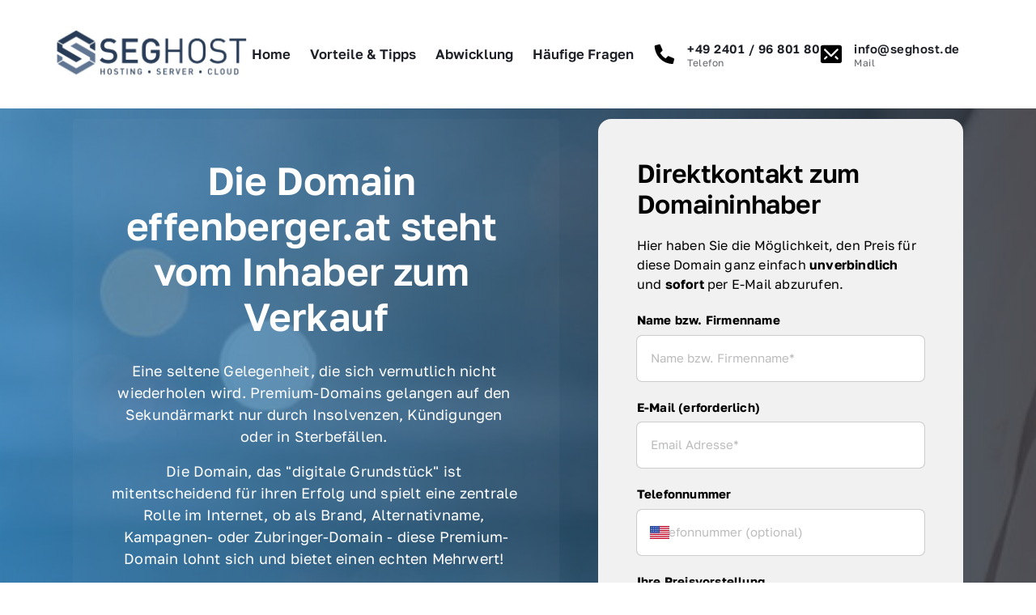

--- FILE ---
content_type: text/css
request_url: https://onecdn.io/font-storage/golos-text/golos-text.css
body_size: 160
content:
@font-face {
  font-display: swap;
  font-family: 'Golos Text';
  font-style: normal;
  font-weight: 400;
  
  src: local(''),
    url('https://onecdn.io/font-storage/golos-text/golos-text-regular.woff2') format('woff2'),
       url('https://onecdn.io/font-storage/golos-text/golos-text-regular.woff') format('woff'),
       url('https://onecdn.io/font-storage/golos-text/golos-text-regular.ttf') format('truetype'),
       url('https://onecdn.io/font-storage/golos-text/golos-text-regular.svg#GolosText') format('svg')
}
@font-face {
  font-display: swap;
  font-family: 'Golos Text';
  font-style: normal;
  font-weight: 500;
  
  src: local(''),
    url('https://onecdn.io/font-storage/golos-text/golos-text-500.woff2') format('woff2'),
       url('https://onecdn.io/font-storage/golos-text/golos-text-500.woff') format('woff'),
       url('https://onecdn.io/font-storage/golos-text/golos-text-500.ttf') format('truetype'),
       url('https://onecdn.io/font-storage/golos-text/golos-text-500.svg#GolosText') format('svg')
}
@font-face {
  font-display: swap;
  font-family: 'Golos Text';
  font-style: normal;
  font-weight: 600;
  
  src: local(''),
    url('https://onecdn.io/font-storage/golos-text/golos-text-600.woff2') format('woff2'),
       url('https://onecdn.io/font-storage/golos-text/golos-text-600.woff') format('woff'),
       url('https://onecdn.io/font-storage/golos-text/golos-text-600.ttf') format('truetype'),
       url('https://onecdn.io/font-storage/golos-text/golos-text-600.svg#GolosText') format('svg')
}
@font-face {
  font-display: swap;
  font-family: 'Golos Text';
  font-style: normal;
  font-weight: 700;
  
  src: local(''),
    url('https://onecdn.io/font-storage/golos-text/golos-text-700.woff2') format('woff2'),
       url('https://onecdn.io/font-storage/golos-text/golos-text-700.woff') format('woff'),
       url('https://onecdn.io/font-storage/golos-text/golos-text-700.ttf') format('truetype'),
       url('https://onecdn.io/font-storage/golos-text/golos-text-700.svg#GolosText') format('svg')
}
@font-face {
  font-display: swap;
  font-family: 'Golos Text';
  font-style: normal;
  font-weight: 800;
  
  src: local(''),
    url('https://onecdn.io/font-storage/golos-text/golos-text-800.woff2') format('woff2'),
       url('https://onecdn.io/font-storage/golos-text/golos-text-800.woff') format('woff'),
       url('https://onecdn.io/font-storage/golos-text/golos-text-800.ttf') format('truetype'),
       url('https://onecdn.io/font-storage/golos-text/golos-text-800.svg#GolosText') format('svg')
}
@font-face {
  font-display: swap;
  font-family: 'Golos Text';
  font-style: normal;
  font-weight: 900;
  
  src: local(''),
    url('https://onecdn.io/font-storage/golos-text/golos-text-900.woff2') format('woff2'),
       url('https://onecdn.io/font-storage/golos-text/golos-text-900.woff') format('woff'),
       url('https://onecdn.io/font-storage/golos-text/golos-text-900.ttf') format('truetype'),
       url('https://onecdn.io/font-storage/golos-text/golos-text-900.svg#GolosText') format('svg')
}

--- FILE ---
content_type: application/javascript
request_url: https://onecdn.io/b/client/1760024865174/js/commons.bundle.js
body_size: 218406
content:
/*! For license information please see commons.bundle.js.LICENSE.txt */
(window.webpackJsonp=window.webpackJsonp||[]).push([[0],Array(89).concat([function(e,t,r){"use strict";var n=r(1);Object.defineProperty(t,"__esModule",{value:!0}),t.getTimelineItemAlign=t.default=void 0;var o=n(r(33)),a=function(e,t){if(!t&&e&&e.__esModule)return e;if(null===e||"object"!=typeof e&&"function"!=typeof e)return{default:e};var r=h(t);if(r&&r.has(e))return r.get(e);var n={__proto__:null},o=Object.defineProperty&&Object.getOwnPropertyDescriptor;for(var a in e)if("default"!==a&&{}.hasOwnProperty.call(e,a)){var i=o?Object.getOwnPropertyDescriptor(e,a):null;i&&(i.get||i.set)?Object.defineProperty(n,a,i):n[a]=e[a]}return n.default=e,r&&r.set(e,n),n}(r(0)),i=n(r(60)),d=r(5),l=r(34),u=r(63),s=r(62),c=r(71),f=r(692),p=r(1480),m=r(2268);function h(e){if("function"!=typeof WeakMap)return null;var t=new WeakMap,r=new WeakMap;return(h=function(e){return e?r:t})(e)}r(2269);t.getTimelineItemAlign=e=>"mobile"===e.media&&"center"===e.align?"left":"center"!==e.align&&e.align?"left"===e.align?"left":"right"===e.align?"right":e.align:(e.position+1)%2==0?"left":"right";const v=(0,d.observer)((e=>{const t=(0,l.useMedia)(),r=(0,a.useMemo)((()=>"mobile"!==t||"center"!==e.layout_align_horizontal&&e.layout_align_horizontal?e.layout_align_horizontal:"left"),[e.layout_align_horizontal,t]);return a.default.createElement("div",{className:(0,i.default)("con-kit-component-grid-timeline",`con-kit-component-grid-timeline--align-${r||"center"}`,{"con-kit-component-grid-timeline--has-connector":e.timeline_connector_switch,"con-kit-component-grid-timeline--has-frame":"transparent"!==e.style_type,"con-kit-component-grid-timeline--sticky-dot":e.timeline_sticky_icon,"con-kit-component-grid-timeline--progress-bar":e.timeline_progress_bar}),style:{"--one-kit-component-grid-list-horizontal-space":`calc(${e.horizontalSpace} * 2${"number"==typeof e.horizontalSpace?"px":""})`,"--one-kit-component-grid-list-vertical-space":`${e.verticalSpace}${"number"==typeof e.verticalSpace?"px":""}`,"--media-item--size":`${(0,f.getIconSize)({size:e.fixed_icon_size,size_custom:e.fixed_icon_size_custom,max_size_mobile:p.TIMELINE_ICON_SIZE_MAX})}px`}},a.default.createElement(m.GridTimelineProgressBarComponent,e),a.default.createElement("div",{className:"con-kit-component-grid-timeline__container"},e.items.map(((e,t)=>a.default.createElement("div",(0,o.default)({key:e.key},(0,s.styleCompose)({})((0,u.makeAttr)({className:"con-kit-component-grid-timeline__item"}),(0,c.animationApplyExtensionStyler)({index:t,type:"grid_item"}))),e)))))}));t.default=v},,,,,,,,,,,,,,,function(e,t,r){"use strict";var n=r(1);Object.defineProperty(t,"__esModule",{value:!0}),t.default=void 0;var o=n(r(33)),a=function(e,t){if(!t&&e&&e.__esModule)return e;if(null===e||"object"!=typeof e&&"function"!=typeof e)return{default:e};var r=c(t);if(r&&r.has(e))return r.get(e);var n={__proto__:null},o=Object.defineProperty&&Object.getOwnPropertyDescriptor;for(var a in e)if("default"!==a&&{}.hasOwnProperty.call(e,a)){var i=o?Object.getOwnPropertyDescriptor(e,a):null;i&&(i.get||i.set)?Object.defineProperty(n,a,i):n[a]=e[a]}return n.default=e,r&&r.set(e,n),n}(r(0)),i=n(r(60)),d=r(818),l=r(63),u=r(62),s=r(71);function c(e){if("function"!=typeof WeakMap)return null;var t=new WeakMap,r=new WeakMap;return(c=function(e){return e?r:t})(e)}r(2180);const f=(0,a.memo)((e=>{const t=(0,d.useDynamicColumnsByMedia)({desktop:e.columns,tablet:2,mobile:1}),r=(0,a.useMemo)((()=>{const r=new Array(t);for(let n=0;n<e.items.length;n++){const o=n%t;r[o]||(r[o]=[]),r[o].push(e.items[n])}return r}),[t,e.items]),n=e.items.map((e=>e.key)).join(",");return a.default.createElement("div",(0,o.default)({key:n,className:(0,i.default)("con-kit-component-masonry",`con-kit-component-masonry--columns-${t}`,{"con-kit-component-masonry--zero-vertical":0===e.horizontalSpace||0===e.verticalSpace,"con-kit-component-masonry--zero-horizontal":0===e.horizontalSpace}),style:{"--one-kit-component-masonry-horizontal-space":`${e.horizontalSpace}px`,"--one-kit-component-masonry-vertical-space":`${e.verticalSpace}px`,...e.style}},e.data),r.map(((e,t)=>a.default.createElement("div",{className:"con-kit-component-masonry__column con-kit-animation__item",key:t},e.map(((n,d,c)=>a.default.createElement("div",(0,o.default)({key:d},(0,u.styleCompose)({})((0,l.makeAttr)({className:(0,i.default)("con-kit-component-masonry__item",{"con-kit-component-masonry__item--first-row":0===d,"con-kit-component-masonry__item--first-in-row":0===t,"con-kit-component-masonry__item--first-of-row":1===e.length,"con-kit-component-masonry__item--last-of-row":d+1===c.length,"con-kit-component-masonry__item--last-row":d+1===c.length,"con-kit-component-masonry__item--last-in-row":t+1===r.length})}),(0,s.animationApplyExtensionStyler)({index:d,type:"grid_item"}))),n)))))))}));t.default=f},,,,,,,,,,,,,,,,,,,,,,,,,,,,,,,,,,,,,,,,,,,,,,,,,,,,,,,,,,,,,,,,,,,,,,,,,,,,,,,,,,,,,,,,,,,,,,,,,,,,,,,,,,,,,,,,,,,,,,,,,,,,,,,,,,,,,,,,,,,,,,,,,,,,,,,,,,,,,,,,,,,,,,,,,,,,,,,,,,,,,,,,,,,,,,,,,,,,,,,,,,,,,,,,,,,,,,,,,,,,,,,,,,,,,,,,,,,,,,,,,,,,,,,,,,,,,,,,,,,,,,,,,,,,,,,,,,,,,,,,,,,,,,,,,,,,,,,,,,,,,,,,,,,,,,,,,,,,,,,,,,,,,,,,,,,,function(e,t,r){"use strict";Object.defineProperty(t,"__esModule",{value:!0}),t.default=function(e,t){if(t.length<e)throw new TypeError(e+" argument"+(e>1?"s":"")+" required, but only "+t.length+" present")},e.exports=t.default},,function(e,t,r){"use strict";var n=r(1).default;Object.defineProperty(t,"__esModule",{value:!0}),t.default=function(e){(0,a.default)(1,arguments);var t=Object.prototype.toString.call(e);return e instanceof Date||"object"===(0,o.default)(e)&&"[object Date]"===t?new Date(e.getTime()):"number"==typeof e||"[object Number]"===t?new Date(e):("string"!=typeof e&&"[object String]"!==t||"undefined"==typeof console||(console.warn("Starting with v2.0.0-beta.1 date-fns doesn't accept strings as date arguments. Please use `parseISO` to parse strings. See: https://github.com/date-fns/date-fns/blob/master/docs/upgradeGuide.md#string-arguments"),console.warn((new Error).stack)),new Date(NaN))};var o=n(r(479)),a=n(r(436));e.exports=t.default},,,function(e,t,r){"use strict";Object.defineProperty(t,"__esModule",{value:!0}),t.default=function(e){if(null===e||!0===e||!1===e)return NaN;var t=Number(e);if(isNaN(t))return t;return t<0?Math.ceil(t):Math.floor(t)},e.exports=t.default},function(e,t,r){"use strict";Object.defineProperty(t,"__esModule",{value:!0}),t.useColorCompute=void 0;var n=r(0),o=r(88),a=r(652),i=r(906);const d={optionPrefix:""};t.useColorCompute=(e,t)=>{const r={...d,...e},l=(0,n.useContext)(o.ColorKitContext),u=(0,n.useContext)(a.ColorContext),s=(0,i.useGetColorBg)(l,u,t,r),c=(0,i.useGetColorText)(l,s,u,t,r),f=(0,i.useGetColorBorder)(l,u,t,r);return(0,n.useMemo)((()=>({color:{css:{"--color-text":c.format,"--alpha-text":c.alpha,"--gradient-text":c.gradient,"--color-bg":s.format,"--alpha-bg":s.alpha,"--gradient-bg":s.gradient,"--color-border":f.format,"--alpha-border":f.alpha,"--gradient-border":f.gradient},js:{colorBg:s.key,colorBgType:s.type,colorBgAlpha:s.alpha,colorBgFormat:s.format,colorBgVariant:s.variant,colorText:c.key,colorTextType:c.type,colorTextAlpha:c.alpha,colorTextFormat:c.format,colorTextVariant:c.variant}},Provider:a.ColorContext.Provider})),[s,c,f,u.colorBg])}},,,,,,,,,,function(e,t,r){"use strict";e.exports=function(e){return e.webpackPolyfill||(e.deprecate=function(){},e.paths=[],e.children||(e.children=[]),Object.defineProperty(e,"loaded",{enumerable:!0,get:function(){return e.l}}),Object.defineProperty(e,"id",{enumerable:!0,get:function(){return e.i}}),e.webpackPolyfill=1),e}},function(e,t,r){"use strict";var n=r(1);Object.defineProperty(t,"__esModule",{value:!0}),t.TWOPI=t.RAD2DEG=t.PITHIRD=t.PI=t.DEG2RAD=void 0,Object.defineProperty(t,"clip_rgb",{enumerable:!0,get:function(){return o.default}}),Object.defineProperty(t,"last",{enumerable:!0,get:function(){return l.default}}),Object.defineProperty(t,"limit",{enumerable:!0,get:function(){return a.default}}),t.min=t.max=void 0,t.reverse3=function(e){return[...e.slice(0,3).reverse(),...e.slice(3)]},t.rnd3=t.rnd2=void 0,Object.defineProperty(t,"type",{enumerable:!0,get:function(){return i.default}}),Object.defineProperty(t,"unpack",{enumerable:!0,get:function(){return d.default}});var o=n(r(1741)),a=n(r(907)),i=n(r(830)),d=n(r(1742)),l=n(r(1743));const{PI:u,min:s,max:c}=Math;t.max=c,t.min=s,t.PI=u;t.rnd2=e=>Math.round(100*e)/100;t.rnd3=e=>Math.round(100*e)/100;t.TWOPI=2*u,t.PITHIRD=u/3,t.DEG2RAD=u/180,t.RAD2DEG=180/u},,function(e,t,r){"use strict";Object.defineProperty(t,"__esModule",{value:!0}),t.secondsInYear=t.secondsInWeek=t.secondsInQuarter=t.secondsInMonth=t.secondsInMinute=t.secondsInHour=t.secondsInDay=t.quartersInYear=t.monthsInYear=t.monthsInQuarter=t.minutesInHour=t.minTime=t.millisecondsInSecond=t.millisecondsInMinute=t.millisecondsInHour=t.maxTime=t.daysInYear=t.daysInWeek=void 0;t.daysInWeek=7;var n=365.2425;t.daysInYear=n;var o=24*Math.pow(10,8)*60*60*1e3;t.maxTime=o;t.millisecondsInMinute=6e4;t.millisecondsInHour=36e5;t.millisecondsInSecond=1e3;var a=-o;t.minTime=a;t.minutesInHour=60;t.monthsInQuarter=3;t.monthsInYear=12;t.quartersInYear=4;t.secondsInHour=3600;t.secondsInMinute=60;var i=86400;t.secondsInDay=i;t.secondsInWeek=604800;var d=31556952;t.secondsInYear=d;var l=2629746;t.secondsInMonth=l;t.secondsInQuarter=7889238},function(e,t,r){"use strict";var n=r(1);Object.defineProperty(t,"__esModule",{value:!0}),t.default=void 0;var o=r(453),a=n(r(484));t.default=class{constructor(...e){const t=this;if("object"===(0,o.type)(e[0])&&e[0].constructor&&e[0].constructor===this.constructor)return e[0];let r=(0,o.last)(e),n=!1;if(!r){n=!0,a.default.sorted||(a.default.autodetect=a.default.autodetect.sort(((e,t)=>t.p-e.p)),a.default.sorted=!0);for(let t of a.default.autodetect)if(r=t.test(...e),r)break}if(!a.default.format[r])throw new Error("unknown format: "+e);{const i=a.default.format[r].apply(null,n?e:e.slice(0,-1));t._rgb=(0,o.clip_rgb)(i)}3===t._rgb.length&&t._rgb.push(1)}toString(){return"function"==(0,o.type)(this.hex)?this.hex():`[${this._rgb.join(",")}]`}}},function(e,t,r){"use strict";var n=r(1569);e.exports=function(e,t,r){return(t=n(t))in e?Object.defineProperty(e,t,{value:r,enumerable:!0,configurable:!0,writable:!0}):e[t]=r,e},e.exports.__esModule=!0,e.exports.default=e.exports},function(e,t,r){"use strict";Object.defineProperty(t,"__esModule",{value:!0}),t.defAtom=function(e){const t=(0,o.observer)(e),r=(0,o.observer)((e=>{const r={...e};return(0,n.useEffect)((()=>{a.renderFeedback.emit(e.atomModel)}),[]),n.default.createElement(t,r)}));return r.displayName="DefAtom",r};var n=function(e,t){if(!t&&e&&e.__esModule)return e;if(null===e||"object"!=typeof e&&"function"!=typeof e)return{default:e};var r=i(t);if(r&&r.has(e))return r.get(e);var n={__proto__:null},o=Object.defineProperty&&Object.getOwnPropertyDescriptor;for(var a in e)if("default"!==a&&{}.hasOwnProperty.call(e,a)){var d=o?Object.getOwnPropertyDescriptor(e,a):null;d&&(d.get||d.set)?Object.defineProperty(n,a,d):n[a]=e[a]}return n.default=e,r&&r.set(e,n),n}(r(0)),o=r(5),a=r(914);function i(e){if("function"!=typeof WeakMap)return null;var t=new WeakMap,r=new WeakMap;return(i=function(e){return e?r:t})(e)}},function(e,t,r){"use strict";e.exports=function(e,t){if(!(e instanceof t))throw new TypeError("Cannot call a class as a function")},e.exports.__esModule=!0,e.exports.default=e.exports},function(e,t,r){"use strict";var n=r(1569);function o(e,t){for(var r=0;r<t.length;r++){var o=t[r];o.enumerable=o.enumerable||!1,o.configurable=!0,"value"in o&&(o.writable=!0),Object.defineProperty(e,n(o.key),o)}}e.exports=function(e,t,r){return t&&o(e.prototype,t),r&&o(e,r),Object.defineProperty(e,"prototype",{writable:!1}),e},e.exports.__esModule=!0,e.exports.default=e.exports},,function(e,t,r){"use strict";var n=r(106);e.exports=function(e,t){if("function"!=typeof t&&null!==t)throw new TypeError("Super expression must either be null or a function");e.prototype=Object.create(t&&t.prototype,{constructor:{value:e,writable:!0,configurable:!0}}),Object.defineProperty(e,"prototype",{writable:!1}),t&&n(e,t)},e.exports.__esModule=!0,e.exports.default=e.exports},function(e,t,r){"use strict";var n=r(1);Object.defineProperty(t,"__esModule",{value:!0}),t.IconComponentNucleo=t.IconComponent=void 0;var o=function(e,t){if(!t&&e&&e.__esModule)return e;if(null===e||"object"!=typeof e&&"function"!=typeof e)return{default:e};var r=c(t);if(r&&r.has(e))return r.get(e);var n={__proto__:null},o=Object.defineProperty&&Object.getOwnPropertyDescriptor;for(var a in e)if("default"!==a&&{}.hasOwnProperty.call(e,a)){var i=o?Object.getOwnPropertyDescriptor(e,a):null;i&&(i.get||i.set)?Object.defineProperty(n,a,i):n[a]=e[a]}return n.default=e,r&&r.set(e,n),n}(r(0)),a=n(r(60)),i=r(483),d=r(692),l=r(63),u=r(62),s=r(693);function c(e){if("function"!=typeof WeakMap)return null;var t=new WeakMap,r=new WeakMap;return(c=function(e){return e?r:t})(e)}r(1893);const f=e=>{var t;const r="custom"===e.size?e.size_custom:e.size&&s.ICON_SIZE_MAP[e.size],n=null===(t=e.icon_nucleo_config)||void 0===t?void 0:t.size,o="transparent"===e.style_type?1:1.5;return 1.43*(e=>{var t;if(!(null===(t=e.icon_nucleo_config)||void 0===t?void 0:t.line_weight))return 1;if("s"===e.size&&3===e.icon_nucleo_config.line_weight)return 2;if("custom"===e.size&&e.size_custom){if(e.size_custom<=32&&e.size_custom>=24&&e.icon_nucleo_config.line_weight>3)return 2;if(e.size_custom<24&&e.icon_nucleo_config.line_weight>2)return 3}return e.icon_nucleo_config.line_weight})(e)*o/(r/(n||24))+"px"},p=t.IconComponentNucleo=(0,o.memo)((e=>e.icon_nucleo_config?o.default.createElement("div",(0,u.styleCompose)(e)((0,l.makeAttr)({className:(0,a.default)("con-kit-component-icon",`con-kit-component-icon--style-${e.style_type}`,e.native_color?"con-kit-component-icon--native-color":null,e.size?`con-kit-component-icon--size-${e.size}`:null,e.className),style:{"--component-icon__line-weight":f(e),"--component-icon__svg-size":e.icon_nucleo_config.size,"--component-icon__size":e.size&&e.size_custom?`${(0,d.getIconSize)({size:e.size,size_custom:e.size_custom,max_size_mobile:e.max_size_mobile,max_size_tablet:e.max_size_tablet,size_unit:"px"},e.size_map)}${e.size_unit||"px"}`:void 0,...e.style},"data-icon-info":`${e.icon_nucleo_config.label} ${e.icon_nucleo_config.fill}`}),(0,i.borderExtensionStyler)({prefix:"atom"})),o.default.createElement("span",{className:"con-kit-component-icon__border",style:{borderRadius:"custom"===e.radius_key?`${e.radius_custom}px`:`${e.radius_key}px`}}),e.icon_nucleo_config.svg&&o.default.createElement("svg",{viewBox:`0 0 ${e.icon_nucleo_config.size} ${e.icon_nucleo_config.size}`,preserveAspectRatio:"none",dangerouslySetInnerHTML:{__html:e.icon_nucleo_config.svg||""}})):null));(t.IconComponent=(0,o.memo)((e=>"nucleo"===e.icon_type?o.default.createElement(p,e):null))).defaultProps={size:"m",style_type:"transparent",radius_key:"100",radius_custom:50}},function(e,t,r){"use strict";Object.defineProperty(t,"__esModule",{value:!0}),t.getDefaultOptions=function(){return n},t.setDefaultOptions=function(e){n=e};var n={}},function(e,t,r){"use strict";var n=r(568),o=r(1921),a=r(569);e.exports=function(e){var t=o();return function(){var r,o=n(e);if(t){var i=n(this).constructor;r=Reflect.construct(o,arguments,i)}else r=o.apply(this,arguments);return a(this,r)}},e.exports.__esModule=!0,e.exports.default=e.exports},function(e,t,r){"use strict";var n=r(1).default;Object.defineProperty(t,"__esModule",{value:!0}),t.Parser=void 0;var o=n(r(459)),a=n(r(460)),i=n(r(457)),d=r(1568),l=function(){function e(){(0,o.default)(this,e),(0,i.default)(this,"incompatibleTokens",void 0),(0,i.default)(this,"priority",void 0),(0,i.default)(this,"subPriority",void 0)}return(0,a.default)(e,[{key:"run",value:function(e,t,r,n){var o=this.parse(e,t,r,n);return o?{setter:new d.ValueSetter(o.value,this.validate,this.set,this.priority,this.subPriority),rest:o.rest}:null}},{key:"validate",value:function(e,t,r){return!0}}]),e}();t.Parser=l},,function(e,t,r){"use strict";Object.defineProperty(t,"__esModule",{value:!0}),t.getInit=function(e,t){const r={...e,...null==t?void 0:t.override};if(!(null==t?void 0:t.prefix))return r;return Object.keys(r).map((e=>({[n(e,t.prefix)]:r[e]}))).reduce(((e,t)=>({...e,...t})),{})},t.getPrefix=void 0;const n=(e,t)=>`${t?`${t}_`:""}${e}`;t.getPrefix=n},function(e,t,r){"use strict";Object.defineProperty(t,"__esModule",{value:!0}),t.dayPeriodEnumToHours=function(e){switch(e){case"morning":return 4;case"evening":return 17;case"pm":case"noon":case"afternoon":return 12;default:return 0}},t.isLeapYearIndex=function(e){return e%400==0||e%4==0&&e%100!=0},t.mapValue=function(e,t){if(!e)return e;return{value:t(e.value),rest:e.rest}},t.normalizeTwoDigitYear=function(e,t){var r,n=t>0,o=n?t:1-t;if(o<=50)r=e||100;else{var a=o+50;r=e+100*Math.floor(a/100)-(e>=a%100?100:0)}return n?r:1-r},t.parseAnyDigitsSigned=function(e){return a(o.numericPatterns.anyDigitsSigned,e)},t.parseNDigits=function(e,t){switch(e){case 1:return a(o.numericPatterns.singleDigit,t);case 2:return a(o.numericPatterns.twoDigits,t);case 3:return a(o.numericPatterns.threeDigits,t);case 4:return a(o.numericPatterns.fourDigits,t);default:return a(new RegExp("^\\d{1,"+e+"}"),t)}},t.parseNDigitsSigned=function(e,t){switch(e){case 1:return a(o.numericPatterns.singleDigitSigned,t);case 2:return a(o.numericPatterns.twoDigitsSigned,t);case 3:return a(o.numericPatterns.threeDigitsSigned,t);case 4:return a(o.numericPatterns.fourDigitsSigned,t);default:return a(new RegExp("^-?\\d{1,"+e+"}"),t)}},t.parseNumericPattern=a,t.parseTimezonePattern=function(e,t){var r=t.match(e);if(!r)return null;if("Z"===r[0])return{value:0,rest:t.slice(1)};var o="+"===r[1]?1:-1,a=r[2]?parseInt(r[2],10):0,i=r[3]?parseInt(r[3],10):0,d=r[5]?parseInt(r[5],10):0;return{value:o*(a*n.millisecondsInHour+i*n.millisecondsInMinute+d*n.millisecondsInSecond),rest:t.slice(r[0].length)}};var n=r(455),o=r(511);function a(e,t){var r=t.match(e);return r?{value:parseInt(r[0],10),rest:t.slice(r[0].length)}:null}},function(e,t,r){"use strict";Object.defineProperty(t,"__esModule",{value:!0}),t.isTemplateEngine=function(e){return/{{.*?}}|{%.*?%}/.test(e)},t.renderTemplateEngine=a,t.renderTemplateEngineHook=function(e){const t=(0,n.useFormState)();if(!e)return"";return a(e,t)};var n=r(472),o=r(1558);function a(e,t){if("undefined"==typeof window)return(0,o.removeTemplate)(e);const r=new URLSearchParams(window.location.search),n=null==t?void 0:t.formLayerModel.frames.flatMap((e=>e.rows.flatMap((e=>e.molecules.flatMap((e=>e.atoms)))))),a=new Map(null==n?void 0:n.map((e=>[e.data$.form_slug||e._id,e]))),i={query:Object.fromEntries(Array.from(r.entries())),form:{state:t,field:new Proxy({},{get:(e,r)=>{const n=a.get(r);if(n){if("form-select"===n.type){var o;const e=null==t?void 0:t.getValue(n._id);return{raw:e,value:null==e||null===(o=e[0])||void 0===o?void 0:o.value,values:null==e?void 0:e.map((e=>e.value)).join(", ")}}return null==t?void 0:t.getValue(n._id)}},set:(e,r,n)=>{const o=a.get(r);if(!o)return!1;if("form-select"===o.type){const e=o.data$.options.filter((e=>e.value===n));if(e)return null==t||t.setValue(o._id,e),!0}return null==t||t.setValue(o._id,n),!0}}),var:(null==t?void 0:t.variables)||{}}},d=(0,o.createTemplateEngine)();try{return d.render(e,i)}catch(e){return console.error("Error rendering template engine",e),""}}},function(e,t,r){"use strict";Object.defineProperty(t,"__esModule",{value:!0}),t.radiusExtensionStyler=void 0;var n=r(61);t.radiusExtensionStyler=e=>t=>{var r,o;if(null==e?void 0:e.disable)return{};const a=(0,n.removePrefix)(t,["radius_key","radius_custom"],null==e?void 0:e.prefixIn),i=null!==(r=null==e?void 0:e.unit)&&void 0!==r?r:"px",d=("custom"===a.radius_key?a.radius_custom||0:+(a.radius_key||"0"))*(null!==(o=null==e?void 0:e.multiplier)&&void 0!==o?o:1);return(null==e?void 0:e.disable)?{}:{...(null==e?void 0:e.disableAutoApply)?{}:{[(0,n.makeDataPrefix)("radius",null==e?void 0:e.prefix)]:a.radius_key},style:{[(0,n.makeCssPrefix)("radius",null==e?void 0:e.prefix)]:`${d}${i}`}}}},function(e,t,r){"use strict";var n=r(1);Object.defineProperty(t,"__esModule",{value:!0}),t.FormStateProvider=t.FormState=void 0,t.useFormState=b,t.useRegisterFormItem=function(e){var t;const r=b(),n=(0,c.useIsMounted)();(0,o.useMemo)((()=>{null==r||r.registerItem(e)}),[r]);const a=null===e.defaultValue?null:void 0!==e.defaultValue?Array.isArray(e.defaultValue)?e.defaultValue.toString():"object"==typeof e.defaultValue?Object.entries(e.defaultValue).map((([e,t])=>`${e}:${t}`)).join(","):e.defaultValue:void 0;return(0,o.useEffect)((()=>{n&&(null==r||r.setDefaultValue(e.atomModel._id,e.defaultValue))}),[a,n]),{value:null!==(t=null==r?void 0:r.getValue(e.atomModel._id))&&void 0!==t?t:e.defaultValue,changeValue:t=>null==r?void 0:r.setValue(e.atomModel._id,t),error:null==r?void 0:r.getError(e.atomModel._id),meta:null==r?void 0:r.getItemMeta(e.atomModel._id),updateMeta:t=>null==r?void 0:r.setItemMeta(e.atomModel._id,t)}};var o=function(e,t){if(!t&&e&&e.__esModule)return e;if(null===e||"object"!=typeof e&&"function"!=typeof e)return{default:e};var r=g(t);if(r&&r.has(e))return r.get(e);var n={__proto__:null},o=Object.defineProperty&&Object.getOwnPropertyDescriptor;for(var a in e)if("default"!==a&&{}.hasOwnProperty.call(e,a)){var i=o?Object.getOwnPropertyDescriptor(e,a):null;i&&(i.get||i.set)?Object.defineProperty(n,a,i):n[a]=e[a]}return n.default=e,r&&r.set(e,n),n}(r(0)),a=n(r(1810)),i=r(3),d=n(r(112)),l=r(1825),u=r(84),s=r(836),c=r(940),f=r(70),p=r(470),m=r(1890),h=r(941),v=r(1891),y=r(1892);function g(e){if("function"!=typeof WeakMap)return null;var t=new WeakMap,r=new WeakMap;return(g=function(e){return e?r:t})(e)}t.FormState=class{constructor(e,t){this.pageModel=e,this.formLayerModel=t,this.activeFrame=void 0,this.direction="forward",this.registry=new Map,this.values=new Map,this.errors=new Map,this.meta=new Map,this.navStack=(0,l.makeFrameNav)(),this.variables={title:"Default title",price:0,count:0},this.isLoading=!1,this.isSubmitting=!1,this.isLeadCreated=!1,this.startFillTime=null,this.isDirty=!1,this.onChangeValidationQueue=new d.default({concurrency:1}),this.onChangeValidation=(e,t,r)=>{this.onChangeValidationQueue.clear(),this.onChangeValidationQueue.add((async()=>{var n,o,i;return Promise.all(null!==(n=null===(o=r.validationRules)||void 0===o||null===(i=o.onChange)||void 0===i?void 0:i.map((async r=>{const n=await r(t);(0,a.default)(n)?this.errors.delete(e):this.errors.set(e,n)})))&&void 0!==n?n:[])}))},this.getLeadContactData=e=>Array.from(e.entries()).map((([e,t])=>{var r;const n=null===(r=this.registry.get(e))||void 0===r?void 0:r.atomModel;return n?{atomModel:n,value:t}:null})).filter(Boolean).reduce(((e,t)=>{let r={};if("form-phone-number"===t.atomModel.type||"form-email"===t.atomModel.type){const e="form-phone-number"===t.atomModel.type?"phone":"email";r={[e]:t.value}}return"form-address"===t.atomModel.type&&t.value&&(r={...r,...t.value}),"form-name"===t.atomModel.type&&t.value&&(r={...r,...t.value}),{...e,...r}}),{}),this.recalculateInitialFrame(),(0,i.makeAutoObservable)(this,{},{autoBind:!0})}recalculateInitialFrame(){const e=this.formLayerModel.frames.filter((e=>"default"===e.data$.type)).reduce(((e,t)=>Math.min(e,t.position)),1/0);this.setActiveFrame(this.formLayerModel.frames.find((t=>t.position===e))||this.formLayerModel.frames[0]),this.onInit(this.activeFrame)}onInit(e){const t=(0,l.getEventsToTrack)(e);this.trackEvents(t),this.sendFormFunnelStats(e._id,[]),this.collectPartialResponse()}get tree(){return(0,l.makeLogicTree)(this.formLayerModel)}get framesDoneCount(){const e=this.tree.getNodeById(this.activeFrame._id);return e?this.tree.getLongestPathToTheStart(e).length+1:1}get framesTotalCount(){const e=this.tree.getNodeById(this.activeFrame._id);return(e?this.tree.getLongestPathToEnd(e).length:1)+this.framesDoneCount||1}setIsSubmitting(e){this.isSubmitting=e}setActiveFrame(e){this.activeFrame=e,this.navStack.go(e)}registerItem(e){this.registry.has(e.atomModel._id)||this.registry.set(e.atomModel._id,e),this.values.has(e.atomModel._id)||this.values.set(e.atomModel._id,e.defaultValue)}getValue(e){return this.values.get(e)}get allValues(){return Array.from(this.values.values())}setValue(e,t){this.startTrackFillTime(),this.values.set(e,t),this.isDirty=!0;const r=this.registry.get(e);r&&this.onChangeValidation(e,t,r)}setDefaultValue(e,t){const r=this.values.get(e);(0,a.default)(r),this.values.set(e,t)}setIsLoading(e){this.isLoading=e}getItemMeta(e){return this.meta.get(e)}setItemMeta(e,t){return this.meta.set(e,t)}getError(e){return this.errors.get(e)}setDirection(e){this.direction=e}forceGoToNextFrame(){const{defaultFrames:e,actionFrames:t}=(0,y.splitFormFramesByType)(this.formLayerModel);let r="action"===this.activeFrame.data$.type?t.find(((e,r)=>r>t.indexOf(this.activeFrame))):e.find(((t,r)=>r>e.indexOf(this.activeFrame)));r||(r="default"===this.activeFrame.data$.type?t[0]:e[0]),r&&(this.setDirection("forward"),this.setActiveFrame(r))}forceGoToPrevFrame(){const{defaultFrames:e,actionFrames:t}=(0,y.splitFormFramesByType)(this.formLayerModel);let r="default"===this.activeFrame.data$.type?e.reverse().find(((t,r)=>r>e.indexOf(this.activeFrame))):t.reverse().find(((e,r)=>r>t.indexOf(this.activeFrame)));r||(r="action"===this.activeFrame.data$.type?e[e.length-1]:t[t.length-1]),r&&(this.setDirection("backward"),this.setActiveFrame(r))}scrollToFormTop(e){if(e){const t=e.target.closest(".con-kit-container"),r=null==t?void 0:t.getBoundingClientRect();(null==r?void 0:r.y)&&r.y<0&&this.formLayerModel.styles$.form_layer_scroll_to_top&&(0,s.scrollToSection)(this.activeFrame.$layerModel.$organismModel._id,!0)}else this.formLayerModel.styles$.form_layer_scroll_to_top&&(0,s.scrollToSection)(this.activeFrame.$layerModel.$organismModel._id,!0)}async nextFrame(e){this.setDirection("forward"),this.startTrackFillTime();const t=this.collectFormItems();if(await this.validateFormItems(t))return void(0,v.onValidationFailed)(this.formLayerModel.$organismModel._id);this.syncValidateFormItems(t)||(this.scrollToFormTop(e),this.handleNextAction(this.predictedNextAction))}prevFrame(e){this.setDirection("backward");const t=this.navStack.goBack();t&&(this.scrollToFormTop(e),this.setActiveFrame(t))}get predictedNextAction(){return(0,l.getNextAction)(this.pageModel.$siteModel,this.tree,this.formLayerModel,this.activeFrame,this.values)}startTrackFillTime(){this.startFillTime||(this.startFillTime=Date.now())}resetStartFillTime(){this.startFillTime=null}collectFormItems(){return this.activeFrame.rows.flatMap((e=>e.molecules.flatMap((e=>e.atoms.map((e=>this.registry.get(e._id))).filter(Boolean)))))}async validateFormItems(e){return Promise.all(e.map((async e=>{var t,r,n;const o=this.values.get(e.atomModel._id),i=await Promise.all(null!==(t=null===(r=e.validationRules)||void 0===r||null===(n=r.onSubmit)||void 0===n?void 0:n.map((e=>e(o))))&&void 0!==t?t:[]);let d=!1;return i.forEach((t=>{(0,a.default)(t)||("object"==typeof t&&null!==t?Object.entries(t).forEach((([r,n])=>{(0,a.default)(n)||(this.errors.set(e.atomModel._id,t),d=!0)})):(this.errors.set(e.atomModel._id,t),d=!0))})),d}))).then((e=>e.some(Boolean)))}syncValidateFormItems(e){for(let r=0;r<e.length;r++){var t;const n=e[r],o=this.meta.get(n.atomModel._id),a=this.values.get(n.atomModel._id);if((null===(t=n.validationRules)||void 0===t?void 0:t.onSyncSubmit)&&n.validationRules.onSyncSubmit.length>0)for(const e of n.validationRules.onSyncSubmit)if(e(a,o))return!0;if(r===e.length-1)return!1}return!1}async handleNextAction(e){const t=e.shouldSubmit||e.shouldRedirectOnSubmit||e.shouldShowFrameOnSubmit||e.shouldShowModalOnSubmit;if(this.trackEvents((0,l.getDataEventsToTrack)(this.activeFrame,this.values)),e.shouldSubmit&&await this.submitForm(this.navStack.serializeStack(),e.goToFrameId||this.activeFrame._id),t)await this.handleLastAction(e);else if(e.goToFrameId){const t=this.formLayerModel.frameMap.get(e.goToFrameId);t&&(this.sendFormFunnelStats(t._id,this.navStack.serializeStack()),this.setActiveFrame(t),e.shouldTrackEvents&&e.events&&this.trackEvents(e.events))}}sendFormFunnelStats(e,t){if(this.pageModel.$siteModel.onepageAnalytics)return Promise.all([(0,f.oneStats)({event:"formStepView",siteId:this.pageModel.$siteModel._id,slug:this.pageModel.slug,formId:this.formLayerModel._id,stepId:e}),(0,f.oneStats)({event:"formFunnel",siteId:this.pageModel.$siteModel._id,slug:this.pageModel.slug,formId:this.formLayerModel._id,path:[...t,e]})])}async submitForm(e,t){try{this.setIsSubmitting(!0);const r=Array.from(this.values.entries()).map((([e,t])=>{var r;const n=null===(r=this.registry.get(e))||void 0===r?void 0:r.atomModel;return n?{atomModel:n,value:t}:null})).filter(Boolean),n=await m.FormService.submit(this.pageModel.siteId,this.pageModel._id,this.formLayerModel._id,r,t,e,this.meta);if(n.id&&(this.isLeadCreated=!0),n.id&&this.pageModel.$siteModel.onepageAnalytics){const e=[{event:"formLead",siteId:this.pageModel.$siteModel._id,slug:this.pageModel.slug,formId:this.formLayerModel._id,leadId:n.id,timeComplete:this.startFillTime?Date.now()-this.startFillTime:0}];r.forEach((t=>{switch(t.atomModel.type){case"form-select":Array.isArray(t.value)&&t.value.forEach((r=>{e.push({event:"formValue",siteId:this.pageModel.$siteModel._id,slug:this.pageModel.slug,formId:this.formLayerModel._id,stepId:this.activeFrame._id,fieldId:t.atomModel._id,value:r._id})}));break;case"form-option-scale":e.push({event:"formValue",siteId:this.pageModel.$siteModel._id,slug:this.pageModel.slug,formId:this.formLayerModel._id,stepId:this.activeFrame._id,fieldId:t.atomModel._id,value:`${t.value}`});break;default:e.push({event:"formValue",siteId:this.pageModel.$siteModel._id,slug:this.pageModel.slug,formId:this.formLayerModel._id,stepId:this.activeFrame._id,fieldId:t.atomModel._id,value:t.value?"1":"0"})}})),await(0,f.oneStatsMultiple)(e)}}catch(e){console.error("Error submitting form:",e)}finally{this.setIsSubmitting(!1),this.resetStartFillTime()}}showFirstFrame(){this.sendFormFunnelStats(this.activeFrame._id,this.navStack.serializeStack()),this.setActiveFrame(this.formLayerModel.frames[0]),this.navStack.reset([this.activeFrame])}async handleLastAction(e){if(e.shouldRedirectOnSubmit&&e.redirectUrl){if(e.goToFrameId&&await this.sendFormFunnelStats(e.goToFrameId,this.navStack.serializeStack()),e.redirectBlank){if(window.open((0,p.renderTemplateEngine)(e.redirectUrl,this),"_blank"),e.goToFrameId){const t=this.formLayerModel.frameMap.get(e.goToFrameId);t&&(this.setActiveFrame(t),e.shouldTrackEvents&&e.events&&this.trackEvents(e.events))}}else window.location.href=(0,p.renderTemplateEngine)(e.redirectUrl,this);this.resetValuesToDefault()}else if(e.shouldShowModalOnSubmit&&e.goToFrameId){const t=this.formLayerModel.frameMap.get(e.goToFrameId);if(null==t?void 0:t.data$.on_submit_action_modal_title){h.ActionFrameModalApiStore.getInstance().open((0,p.renderTemplateEngine)(t.data$.on_submit_action_modal_title,this),(0,p.renderTemplateEngine)(t.data$.on_submit_action_modal_description,this)),this.showFirstFrame()}if(e.shouldShowFrameOnSubmit&&e.frameId){const t=this.formLayerModel.frameMap.get(e.frameId);t&&(this.sendFormFunnelStats(t._id,this.navStack.serializeStack()),this.setActiveFrame(t),e.shouldTrackEvents&&e.events&&this.trackEvents(e.events))}this.resetValuesToDefault()}else{if(e.shouldShowFrameOnSubmit&&e.frameId){const t=this.formLayerModel.frameMap.get(e.frameId);if(t)return this.sendFormFunnelStats(t._id,this.navStack.serializeStack()),this.setActiveFrame(t),void(e.shouldTrackEvents&&e.events&&this.trackEvents(e.events))}if(e.goToFrameId){const t=this.formLayerModel.frameMap.get(e.goToFrameId);t&&(this.sendFormFunnelStats(t._id,this.navStack.serializeStack()),this.setActiveFrame(t),e.shouldTrackEvents&&e.events&&this.trackEvents(e.events))}else this.showFirstFrame(),this.resetValuesToDefault()}}trackEvents(e){const t=this.pageModel.$siteModel,r=this.getLeadContactData(this.values);if((0,u._isReceivedConsent)(t,this.pageModel))for(const n of e)(0,u._track)(t,{track_events:[n]},void 0,void 0,r)}resetValuesToDefault(){this.values.forEach(((e,t)=>{const r=this.registry.get(t);r&&this.values.set(t,r.defaultValue)}))}collectPartialResponse(){"undefined"!=typeof window&&this.formLayerModel.data$.collect_partial_responses&&window.addEventListener("beforeunload",(()=>{if(this.isDirty){const e=Array.from(this.values.entries()).map((([e,t])=>{var r;const n=null===(r=this.registry.get(e))||void 0===r?void 0:r.atomModel;return n?{atomModel:n,value:t}:null})).filter(Boolean);this.isLeadCreated||m.FormService.sendBeacon(this.pageModel.siteId,this.pageModel._id,this.formLayerModel._id,e,"",this.navStack.serializeStack(),this.meta)}}))}};const _=o.default.createContext(null);t.FormStateProvider=_.Provider;function b(){return o.default.useContext(_)}},function(e,t,r){"use strict";var n=r(1);Object.defineProperty(t,"__esModule",{value:!0}),t.useFormItemContext=t.FormItemComponent=void 0;var o=function(e,t){if(!t&&e&&e.__esModule)return e;if(null===e||"object"!=typeof e&&"function"!=typeof e)return{default:e};var r=m(t);if(r&&r.has(e))return r.get(e);var n={__proto__:null},o=Object.defineProperty&&Object.getOwnPropertyDescriptor;for(var a in e)if("default"!==a&&{}.hasOwnProperty.call(e,a)){var i=o?Object.getOwnPropertyDescriptor(e,a):null;i&&(i.get||i.set)?Object.defineProperty(n,a,i):n[a]=e[a]}return n.default=e,r&&r.set(e,n),n}(r(0)),a=n(r(60)),i=n(r(69)),d=r(652),l=r(2030),u=r(1594),s=r(667),c=r(63),f=r(62),p=r(1595);function m(e){if("function"!=typeof WeakMap)return null;var t=new WeakMap,r=new WeakMap;return(m=function(e){return e?r:t})(e)}r(2032);const h=o.default.createContext({});t.useFormItemContext=()=>(0,o.useContext)(h);t.FormItemComponent=(0,o.memo)((e=>{const t=(0,o.useContext)(d.ColorContext),r=(0,o.useMemo)((()=>{const e=(0,i.default)(t.colorBgFormat),r=i.default.rgb([255,97,57]);if(e.contrast(r)>1.5)return r.rgb().array().join(",")}),[t]),[n,m]=(0,o.useState)(!1),v=(0,o.useCallback)((()=>{m(!0)}),[m]),y=(0,o.useCallback)((()=>{m(!1)}),[m]),g=(0,f.styleCompose)({...e,className:"one-kit-form-item"})((0,c.makeAttr)({className:(0,a.default)("one-kit-form-item",e.className,{"one-kit-form-item--focus":n,"one-kit-form-item--filled":e.filled,"one-kit-form-item--error":!!e.error||e.errors&&Object.keys(e.errors).length>0||e.isError,"one-kit-form-item--events-off":!1}),style:{"--one-kit-gap":`${e.gap||.5}em`,"--color-error":r||"var(--color-text)",...e.style},suppressHydrationWarning:!0}),(0,u.formLabelExtensionStyler)(),(0,l.formItemSizeExtensionStyler)({vertical_multiplier:e.vertical_multiplier}),(0,s.widthExtensionStyler)());return(0,o.useEffect)((()=>{m(!!e.forceFocus)}),[e.forceFocus]),o.default.createElement(h.Provider,{value:{focus:n||!!e.forceFocus,setFocus:m,focusHandler:v,blurHandler:y,hasError:!!e.error||e.isError,errors:e.errors,errorColor:r}},o.default.createElement(e.as||"label",g,(e.form_label||e.after)&&o.default.createElement("div",{className:"one-kit-form-item__label"},o.default.createElement("div",{className:"one-kit-form-item__label-main"},e.form_label,e.afterText),e.after&&o.default.createElement("div",{className:"one-kit-form-item__label-after"},e.after)),e.children,o.default.createElement(p.FormValidationComponent,{error:e.error})))}))},,,function(e,t,r){"use strict";var n=r(1);Object.defineProperty(t,"__esModule",{value:!0}),t.ButtonComponent=void 0;var o=n(r(33)),a=function(e,t){if(!t&&e&&e.__esModule)return e;if(null===e||"object"!=typeof e&&"function"!=typeof e)return{default:e};var r=b(t);if(r&&r.has(e))return r.get(e);var n={__proto__:null},o=Object.defineProperty&&Object.getOwnPropertyDescriptor;for(var a in e)if("default"!==a&&{}.hasOwnProperty.call(e,a)){var i=o?Object.getOwnPropertyDescriptor(e,a):null;i&&(i.get||i.set)?Object.defineProperty(n,a,i):n[a]=e[a]}return n.default=e,r&&r.set(e,n),n}(r(0)),i=n(r(60)),d=r(654),l=r(483),u=r(1806),s=r(1807),c=r(1537),f=r(1808),p=r(471),m=r(63),h=r(62),v=r(554),y=r(77),g=r(463),_=r(1894);function b(e){if("function"!=typeof WeakMap)return null;var t=new WeakMap,r=new WeakMap;return(b=function(e){return e?r:t})(e)}r(1895);(t.ButtonComponent=(0,a.memo)((e=>{var t,r;const{text:n="",subtitle:b=""}=e,$=(0,a.useContext)(y.EffectsContext),w=e.solid_button_effect||$.solid_button_effect;return a.default.createElement(v.Link,(0,o.default)({},(0,h.styleCompose)(e)((0,m.makeAttr)({className:(0,i.default)("con-kit-component-button",`con-kit-component-button--type-${e.type}`,`con-kit-component-button--animation-${e.infinite_animation}`,{"con-kit-component-button--justify":e.justify_switch,"con-kit-component-button--icon":!!(null===(t=e.icon_nucleo_config)||void 0===t?void 0:t.label),"con-kit-component-button--title":!!n.length,"con-kit-component-button--subtitle":!!b.length,"con-kit-component-button--rounded":"100"===e.radius_key,"con-kit-component-button--wrap":e.wrap},e.className),style:{...e.style}}),(0,p.radiusExtensionStyler)(),(0,l.borderExtensionStyler)({prefix:"atom"}),(0,d.backgroundBlurExtensionStyler)(),(0,c.fontTypographyExtensionStyler)(),(0,s.buttonSizeExtensionStyler)(),(0,u.buttonEffectExtensionStyler)(),(0,f.infiniteAnimationExtensionStyler)({disable:"solid"!==e.type})),{href:e.href,tel:e.tel,file:e.file,mail_to:e.mail_to,action_type:e.action_type,scroll:e.scroll,modal:e.modal,megamenu:e.megamenu,form_action_type:e.form_action_type,clickInBuilder:e.clickInBuilder,button_type:e.button_type,component:e.component,animate_scroll:e.animate_scroll,blank:e.blank,onClick:e.onClick,onMouseUp:e.onMouseUp,"data-position":e.dataPosition,track_events:e.track_events,"data-control-id":e.data_control_id,"data-popover":e.data_popover,"data-popover-target":e.data_popover_target}),"extrude-3d"===w&&a.default.createElement("span",{className:"extrude-3d-shadow"},a.default.createElement("span",{className:"extrude-3d-shadow-body"})),"extrude-3d"===w&&a.default.createElement("span",{className:"extrude-3d-bg"}),"none"!==e.infinite_animation&&a.default.createElement("span",{className:"con-kit-infinite-animation"}),!!(null===(r=e.icon_nucleo_config)||void 0===r?void 0:r.svg)&&a.default.createElement(g.IconComponent,{icon_type:e.icon_type||"nucleo",icon_nucleo_config:e.icon_nucleo_config,native_color:"transparent"===e.type&&e.icon_native_color}),n.length||b.length||e.children?a.default.createElement("span",{className:"con-kit-component-button__text"},a.default.createElement("span",(0,o.default)({className:"con-kit-component-button__label"},(0,h.styleCompose)(e)((0,m.makeAttr)({className:"con-kit-component-button__label"}),(0,c.fontUppercaseExtensionStyler)())),e.children||e.text,"transparent"===e.type&&a.default.createElement(_.ButtonArrowComponent,null)),e.subtitle&&a.default.createElement("div",{className:"con-kit-component-button__subtitle"},e.subtitle)):null)}))).defaultProps={type:"solid",component:"link",mail_to:"",tel:"",text:"",subtitle:"",blank:!1,action_type:"link",scroll:"",animate_scroll:!0,font_uppercase:!1,modal:"",icon_type:"nucleo",icon_nucleo_config:{},icon_size:"m",radius_key:"4",radius_custom:4,infinite_animation:"none"}},function(e,t,r){"use strict";Object.defineProperty(t,"__esModule",{value:!0}),t.default=void 0,t.getCountryCallingCode=function(e,t){if((t=new f(t)).hasCountry(e))return t.country(e).countryCallingCode();throw new Error("Unknown country: ".concat(e))},t.getExtPrefix=function(e,t){if((t=new f(t)).hasCountry(e))return t.country(e).ext();return s},t.isSupportedCountry=function(e,t){return t.countries.hasOwnProperty(e)},t.validateMetadata=g;var n=a(r(1859)),o=a(r(930));function a(e){return e&&e.__esModule?e:{default:e}}function i(e){return i="function"==typeof Symbol&&"symbol"==typeof Symbol.iterator?function(e){return typeof e}:function(e){return e&&"function"==typeof Symbol&&e.constructor===Symbol&&e!==Symbol.prototype?"symbol":typeof e},i(e)}function d(e,t){if(!(e instanceof t))throw new TypeError("Cannot call a class as a function")}function l(e,t){for(var r=0;r<t.length;r++){var n=t[r];n.enumerable=n.enumerable||!1,n.configurable=!0,"value"in n&&(n.writable=!0),Object.defineProperty(e,n.key,n)}}function u(e,t,r){return t&&l(e.prototype,t),r&&l(e,r),Object.defineProperty(e,"prototype",{writable:!1}),e}var s=" ext. ",c=/^\d+$/,f=function(){function e(t){d(this,e),g(t),this.metadata=t,b.call(this,t)}return u(e,[{key:"getCountries",value:function(){return Object.keys(this.metadata.countries).filter((function(e){return"001"!==e}))}},{key:"getCountryMetadata",value:function(e){return this.metadata.countries[e]}},{key:"nonGeographic",value:function(){if(!(this.v1||this.v2||this.v3))return this.metadata.nonGeographic||this.metadata.nonGeographical}},{key:"hasCountry",value:function(e){return void 0!==this.getCountryMetadata(e)}},{key:"hasCallingCode",value:function(e){if(this.getCountryCodesForCallingCode(e))return!0;if(this.nonGeographic()){if(this.nonGeographic()[e])return!0}else{var t=this.countryCallingCodes()[e];if(t&&1===t.length&&"001"===t[0])return!0}}},{key:"isNonGeographicCallingCode",value:function(e){return this.nonGeographic()?!!this.nonGeographic()[e]:!this.getCountryCodesForCallingCode(e)}},{key:"country",value:function(e){return this.selectNumberingPlan(e)}},{key:"selectNumberingPlan",value:function(e,t){if(e&&c.test(e)&&(t=e,e=null),e&&"001"!==e){if(!this.hasCountry(e))throw new Error("Unknown country: ".concat(e));this.numberingPlan=new p(this.getCountryMetadata(e),this)}else if(t){if(!this.hasCallingCode(t))throw new Error("Unknown calling code: ".concat(t));this.numberingPlan=new p(this.getNumberingPlanMetadata(t),this)}else this.numberingPlan=void 0;return this}},{key:"getCountryCodesForCallingCode",value:function(e){var t=this.countryCallingCodes()[e];if(t){if(1===t.length&&3===t[0].length)return;return t}}},{key:"getCountryCodeForCallingCode",value:function(e){var t=this.getCountryCodesForCallingCode(e);if(t)return t[0]}},{key:"getNumberingPlanMetadata",value:function(e){var t=this.getCountryCodeForCallingCode(e);if(t)return this.getCountryMetadata(t);if(this.nonGeographic()){var r=this.nonGeographic()[e];if(r)return r}else{var n=this.countryCallingCodes()[e];if(n&&1===n.length&&"001"===n[0])return this.metadata.countries["001"]}}},{key:"countryCallingCode",value:function(){return this.numberingPlan.callingCode()}},{key:"IDDPrefix",value:function(){return this.numberingPlan.IDDPrefix()}},{key:"defaultIDDPrefix",value:function(){return this.numberingPlan.defaultIDDPrefix()}},{key:"nationalNumberPattern",value:function(){return this.numberingPlan.nationalNumberPattern()}},{key:"possibleLengths",value:function(){return this.numberingPlan.possibleLengths()}},{key:"formats",value:function(){return this.numberingPlan.formats()}},{key:"nationalPrefixForParsing",value:function(){return this.numberingPlan.nationalPrefixForParsing()}},{key:"nationalPrefixTransformRule",value:function(){return this.numberingPlan.nationalPrefixTransformRule()}},{key:"leadingDigits",value:function(){return this.numberingPlan.leadingDigits()}},{key:"hasTypes",value:function(){return this.numberingPlan.hasTypes()}},{key:"type",value:function(e){return this.numberingPlan.type(e)}},{key:"ext",value:function(){return this.numberingPlan.ext()}},{key:"countryCallingCodes",value:function(){return this.v1?this.metadata.country_phone_code_to_countries:this.metadata.country_calling_codes}},{key:"chooseCountryByCountryCallingCode",value:function(e){return this.selectNumberingPlan(e)}},{key:"hasSelectedNumberingPlan",value:function(){return void 0!==this.numberingPlan}}]),e}();t.default=f;var p=function(){function e(t,r){d(this,e),this.globalMetadataObject=r,this.metadata=t,b.call(this,r.metadata)}return u(e,[{key:"callingCode",value:function(){return this.metadata[0]}},{key:"getDefaultCountryMetadataForRegion",value:function(){return this.globalMetadataObject.getNumberingPlanMetadata(this.callingCode())}},{key:"IDDPrefix",value:function(){if(!this.v1&&!this.v2)return this.metadata[1]}},{key:"defaultIDDPrefix",value:function(){if(!this.v1&&!this.v2)return this.metadata[12]}},{key:"nationalNumberPattern",value:function(){return this.v1||this.v2?this.metadata[1]:this.metadata[2]}},{key:"possibleLengths",value:function(){if(!this.v1)return this.metadata[this.v2?2:3]}},{key:"_getFormats",value:function(e){return e[this.v1?2:this.v2?3:4]}},{key:"formats",value:function(){var e=this,t=this._getFormats(this.metadata)||this._getFormats(this.getDefaultCountryMetadataForRegion())||[];return t.map((function(t){return new m(t,e)}))}},{key:"nationalPrefix",value:function(){return this.metadata[this.v1?3:this.v2?4:5]}},{key:"_getNationalPrefixFormattingRule",value:function(e){return e[this.v1?4:this.v2?5:6]}},{key:"nationalPrefixFormattingRule",value:function(){return this._getNationalPrefixFormattingRule(this.metadata)||this._getNationalPrefixFormattingRule(this.getDefaultCountryMetadataForRegion())}},{key:"_nationalPrefixForParsing",value:function(){return this.metadata[this.v1?5:this.v2?6:7]}},{key:"nationalPrefixForParsing",value:function(){return this._nationalPrefixForParsing()||this.nationalPrefix()}},{key:"nationalPrefixTransformRule",value:function(){return this.metadata[this.v1?6:this.v2?7:8]}},{key:"_getNationalPrefixIsOptionalWhenFormatting",value:function(){return!!this.metadata[this.v1?7:this.v2?8:9]}},{key:"nationalPrefixIsOptionalWhenFormattingInNationalFormat",value:function(){return this._getNationalPrefixIsOptionalWhenFormatting(this.metadata)||this._getNationalPrefixIsOptionalWhenFormatting(this.getDefaultCountryMetadataForRegion())}},{key:"leadingDigits",value:function(){return this.metadata[this.v1?8:this.v2?9:10]}},{key:"types",value:function(){return this.metadata[this.v1?9:this.v2?10:11]}},{key:"hasTypes",value:function(){return(!this.types()||0!==this.types().length)&&!!this.types()}},{key:"type",value:function(e){if(this.hasTypes()&&y(this.types(),e))return new v(y(this.types(),e),this)}},{key:"ext",value:function(){return this.v1||this.v2?s:this.metadata[13]||s}}]),e}(),m=function(){function e(t,r){d(this,e),this._format=t,this.metadata=r}return u(e,[{key:"pattern",value:function(){return this._format[0]}},{key:"format",value:function(){return this._format[1]}},{key:"leadingDigitsPatterns",value:function(){return this._format[2]||[]}},{key:"nationalPrefixFormattingRule",value:function(){return this._format[3]||this.metadata.nationalPrefixFormattingRule()}},{key:"nationalPrefixIsOptionalWhenFormattingInNationalFormat",value:function(){return!!this._format[4]||this.metadata.nationalPrefixIsOptionalWhenFormattingInNationalFormat()}},{key:"nationalPrefixIsMandatoryWhenFormattingInNationalFormat",value:function(){return this.usesNationalPrefix()&&!this.nationalPrefixIsOptionalWhenFormattingInNationalFormat()}},{key:"usesNationalPrefix",value:function(){return!(!this.nationalPrefixFormattingRule()||h.test(this.nationalPrefixFormattingRule()))}},{key:"internationalFormat",value:function(){return this._format[5]||this.format()}}]),e}(),h=/^\(?\$1\)?$/,v=function(){function e(t,r){d(this,e),this.type=t,this.metadata=r}return u(e,[{key:"pattern",value:function(){return this.metadata.v1?this.type:this.type[0]}},{key:"possibleLengths",value:function(){if(!this.metadata.v1)return this.type[1]||this.metadata.possibleLengths()}}]),e}();function y(e,t){switch(t){case"FIXED_LINE":return e[0];case"MOBILE":return e[1];case"TOLL_FREE":return e[2];case"PREMIUM_RATE":return e[3];case"PERSONAL_NUMBER":return e[4];case"VOICEMAIL":return e[5];case"UAN":return e[6];case"PAGER":return e[7];case"VOIP":return e[8];case"SHARED_COST":return e[9]}}function g(e){if(!e)throw new Error("[libphonenumber-js] `metadata` argument not passed. Check your arguments.");if(!(0,o.default)(e)||!(0,o.default)(e.countries))throw new Error("[libphonenumber-js] `metadata` argument was passed but it's not a valid metadata. Must be an object having `.countries` child object property. Got ".concat((0,o.default)(e)?"an object of shape: { "+Object.keys(e).join(", ")+" }":"a "+_(e)+": "+e,"."))}var _=function(e){return i(e)};function b(e){var t=e.version;"number"==typeof t?(this.v1=1===t,this.v2=2===t,this.v3=3===t,this.v4=4===t):t?-1===(0,n.default)(t,"1.2.0")?this.v2=!0:-1===(0,n.default)(t,"1.7.35")?this.v3=!0:this.v4=!0:this.v1=!0}},,function(e,t,r){"use strict";function n(t){return e.exports=n="function"==typeof Symbol&&"symbol"==typeof Symbol.iterator?function(e){return typeof e}:function(e){return e&&"function"==typeof Symbol&&e.constructor===Symbol&&e!==Symbol.prototype?"symbol":typeof e},e.exports.__esModule=!0,e.exports.default=e.exports,n(t)}e.exports=n,e.exports.__esModule=!0,e.exports.default=e.exports},,function(e,t,r){"use strict";var n=r(1);Object.defineProperty(t,"__esModule",{value:!0}),t.ImageEmptyState=t.ImageComponent=void 0;var o=n(r(33)),a=function(e,t){if(!t&&e&&e.__esModule)return e;if(null===e||"object"!=typeof e&&"function"!=typeof e)return{default:e};var r=$(t);if(r&&r.has(e))return r.get(e);var n={__proto__:null},o=Object.defineProperty&&Object.getOwnPropertyDescriptor;for(var a in e)if("default"!==a&&{}.hasOwnProperty.call(e,a)){var i=o?Object.getOwnPropertyDescriptor(e,a):null;i&&(i.get||i.set)?Object.defineProperty(n,a,i):n[a]=e[a]}return n.default=e,r&&r.set(e,n),n}(r(0)),i=n(r(60)),d=r(557),l=r(984),u=r(524),s=r(471),c=r(512),f=r(63),p=r(62),m=r(589),h=r(985),v=r(554),y=r(1572),g=r(602),_=r(1967),b=r(1968);function $(e){if("function"!=typeof WeakMap)return null;var t=new WeakMap,r=new WeakMap;return($=function(e){return e?r:t})(e)}r(1573);const w=e=>a.default.createElement("div",(0,o.default)({className:"con-kit-component-image--empty"},e),a.default.createElement("svg",{viewBox:"0 0 38 38",width:24,height:24,className:"con-icon"},a.default.createElement("path",{fillRule:"evenodd",clipRule:"evenodd",d:"M16 4a4 4 0 1 1-8.001 0 4 4 0 0 1 8 0zm7.79 5.105l8 16A1.999 1.999 0 0 1 30 28H2a2.003 2.003 0 0 1-1.714-3.03l6-10a1.997 1.997 0 0 1 2.823-.635l4.475 2.983 6.855-8.568a1.991 1.991 0 0 1 1.773-.738c.677.07 1.271.484 1.578 1.093z"})));t.ImageEmptyState=w;(t.ImageComponent=(0,a.memo)((e=>{const t="lottie"===e.type,[r]=(0,g.useModalAutoSize)(a.default.createElement(m.FadeBox,{positions:e.media_position,arrangement:e.media_arrangement,imageScale:e.media_scale,imageSrc:e.src||"",imageAlt:e.alt,fullImage:!0}));return((n=!1)=>a.default.createElement(v.LinkOrDiv,(0,o.default)({},(0,p.styleCompose)(e)((0,f.makeAttr)({className:(0,i.default)("con-kit-component-image",e.className,{backgroundColor:e.media_background,modal:e.media_open_in_modal,clickable:e.onClick,"con-kit-component-image--empty-state":!e.src}),onClick:e.media_open_in_modal||e.onClick?t=>((t,n)=>{t.stopPropagation(),e.onClick?e.onClick(t):!n&&e.media_open_in_modal&&r()})(t,n):void 0,"data-type":e.media_type||"fill","data-hover-animation":e.media_hover,"data-content-animation":e.animation_type,style:{...e.style,...e.media_background?e.backgroundColor:{}}}),(0,s.radiusExtensionStyler)({disable:e.disableRadius}),(0,c.shadowExtensionStyler)()),{link:e}),!t&&a.default.createElement(m.FadeBox,{positions:e.media_position,arrangement:e.media_arrangement,fit:e.media_type,imageScale:e.media_scale,imageMirror:e.media_mirror,imageSrc:e.src||"",imageAlt:e.alt,fullImage:e.fullImage,className:(0,i.default)("con-kit-component-image__background",{[`con-kit-component-image__background--${e.media_hover}`]:"fill"===e.media_type})}),e.src&&t&&a.default.createElement(y.LottieAsyncComponent,{className:"con-kit-component-image__background",fit:e.media_type,imageScale:e.media_scale,arrangement:e.media_arrangement,src:(0,h.mediaUrl)(e.src,"full"),reverse:e.lottie_reverse,loop:e.lottie_loop,speed:e.lottie_speed,speedCustom:e.lottie_speed_custom,forceAutoplay:"autoplay"===e.lottie_animation_start&&!1,animationStart:e.lottie_animation_start,hovered:e.atomHovered,clicked:e.atomClicked,style:{...e.media_background?e.backgroundColor:{}}}),e.overlay_type&&("fill"===e.media_type||"autoheight"===e.media_type)&&"none"!==e.overlay_type&&a.default.createElement("div",{className:"con-kit-component-image__overlay",style:{background:(0,l.genOverlayMap)(e)}}),(e.src,null),e.children,a.default.createElement("div",(0,p.styleCompose)(e)((0,f.makeAttr)({className:"con-kit-component-image__overlay-content"}),(0,d.alignExtensionStyler)(),(0,u.paddingExtensionStyler)()),e.header&&a.default.createElement(_.ImageHeaderComponent,e),e.plain&&a.default.createElement(b.ImagePlainComponent,e))))(!1)}))).defaultProps={media_type:"fill",fullImage:!1,media_arrangement:"centerCenter",media_position:[50,50],media_hover:"none",overlay_type:"none",overlay_solid_color:"black",overlay_solid_opacity:30,overlay_gradient_direction:"vertical",overlay_gradient_color1:"black",overlay_gradient_opacity1:10,overlay_gradient_color2:"black",overlay_gradient_opacity2:30}},function(e,t,r){"use strict";var n=r(1);Object.defineProperty(t,"__esModule",{value:!0}),t.default=void 0;var o=n(r(456)),a=r(1744);const i=(...e)=>new o.default(...e);i.version=a.version;t.default=i},function(e,t,r){"use strict";Object.defineProperty(t,"__esModule",{value:!0}),t.borderExtensionStyler=void 0;var n=r(61);t.borderExtensionStyler=e=>t=>{var r;const o=(0,n.removePrefix)(t,["border_width","border_type","border_width_custom"],null==e?void 0:e.prefixIn),a=null!==(r=null==e?void 0:e.unit)&&void 0!==r?r:"px",i="none"===o.border_type?void 0:o.border_type||"solid";return(null==e?void 0:e.disable)||("default"===o.border_width||!o.border_width)&&"solid"===o.border_type?{}:{[(0,n.makeDataPrefix)("border-type",null==e?void 0:e.prefix)]:i,style:{[(0,n.makeCssPrefix)("border-width",null==e?void 0:e.prefix)]:i?(()=>{if("default"===o.border_width||!o.border_width)return;const t=(null==e?void 0:e.multiplier)||1;let r=1;return r="custom"!==o.border_width?+o.border_width*t:o.border_width_custom*t,`${r}${a}`})():0}}}},function(e,t,r){"use strict";Object.defineProperty(t,"__esModule",{value:!0}),t.default=void 0;t.default={format:{},autodetect:[]}},,,function(e,t,r){"use strict";var n=r(1);Object.defineProperty(t,"__esModule",{value:!0}),t.ResizerComponent=void 0;var o=function(e,t){if(!t&&e&&e.__esModule)return e;if(null===e||"object"!=typeof e&&"function"!=typeof e)return{default:e};var r=d(t);if(r&&r.has(e))return r.get(e);var n={__proto__:null},o=Object.defineProperty&&Object.getOwnPropertyDescriptor;for(var a in e)if("default"!==a&&{}.hasOwnProperty.call(e,a)){var i=o?Object.getOwnPropertyDescriptor(e,a):null;i&&(i.get||i.set)?Object.defineProperty(n,a,i):n[a]=e[a]}return n.default=e,r&&r.set(e,n),n}(r(0)),a=n(r(60)),i=r(1899);function d(e){if("function"!=typeof WeakMap)return null;var t=new WeakMap,r=new WeakMap;return(d=function(e){return e?r:t})(e)}r(1900);t.ResizerComponent=(0,o.memo)((e=>{const t=(0,o.useMemo)((()=>!e.proportion||"custom"===e.proportion),[e.proportion]),r=!e.proportion||t?e.heightPercent:i.proportionMap[e.proportion];return o.default.createElement("div",{className:(0,a.default)("con-kit-component-resizer",{"con-kit-component-resizer--proportion":!t,"con-kit-component-resizer--disabled":e.disable}),style:{"--resize-percent":`${r}%`,zIndex:-1}},!e.disable_drag&&o.default.createElement("div",{className:"con-kit-component-resizer__inner"}))}))},,function(e,t,r){"use strict";var n=r(1).default;Object.defineProperty(t,"__esModule",{value:!0}),t.default=function(e,t){(0,i.default)(2,arguments);var r=(0,a.default)(e),n=(0,o.default)(t);if(isNaN(n))return new Date(NaN);if(!n)return r;return r.setDate(r.getDate()+n),r};var o=n(r(441)),a=n(r(438)),i=n(r(436));e.exports=t.default},function(e,t,r){"use strict";var n=r(1).default;Object.defineProperty(t,"__esModule",{value:!0}),t.default=function(e,t){(0,i.default)(2,arguments);var r=(0,a.default)(e),n=(0,a.default)(t),l=r.getTime()-(0,o.default)(r),u=n.getTime()-(0,o.default)(n);return Math.round((l-u)/d)};var o=n(r(523)),a=n(r(605)),i=n(r(436)),d=864e5;e.exports=t.default},,,,,,,,,,,,,function(e,t,r){"use strict";var n=r(1);Object.defineProperty(t,"__esModule",{value:!0}),t.getEffectTextColor=t.getEffectHighlightColor=t.getEffectColor=t.getEffectBorderColor=void 0;var o=n(r(69));const a=e=>"string"==typeof e?`rgb(${e})`:`rgb(${e.map((e=>Math.round(e))).join(",")})`;t.getEffectColor=e=>{if(!e.style)return{bg:void 0,border:void 0,text:void 0};return{bg:e.style["--color-bg"]?(0,o.default)(a(e.style["--color-bg"])):void 0,border:e.style["--color-border"]?(0,o.default)(a(e.style["--color-border"])):void 0,text:e.style["--color-text"]?(0,o.default)(a(e.style["--color-text"])):void 0}};t.getEffectTextColor=(e,t)=>{if(!e||!t)return;const r=e.contrast(t),n=t.luminosity();return r<7?n<.4?"255,255,255":"0,0,0":e.rgb().array().join(",")};t.getEffectHighlightColor=(e,t)=>{if(!e)return;const r=e.lightness(),n=e.hue(),o=(null==t?void 0:t.amount)||12;return(()=>{const t=r<10?r+o+20:r<20?r+o+10:r>90?r-o:r+o;return n>30&&n<70?e.rotate(10).lightness(t):n>=70&&n<260?e.rotate(-30).lightness(t):e.rotate(30).lightness(t)})().rgb().array().join()};t.getEffectBorderColor=e=>{if(!e)return;const t=e.lightness();return t<10?e.lightness(t+25).saturate(-.3).rgb().array().join(","):t<20?e.lightness(t+12).saturate(-.3).rgb().array().join(","):e.lightness(t-12).saturate(-.3).rgb().array().join(",")}},function(e,t,r){"use strict";var n=r(1);Object.defineProperty(t,"__esModule",{value:!0}),t.defDataItem=function(e,t){const r=(0,a.observer)(t),n=(0,a.observer)((t=>{var n,a,i;const d=null!==(n=t.dataItemsKey)&&void 0!==n?n:"items",l=t.main.data$[d].indexOf(t.item),u=null===(a=t.main._preview_data)||void 0===a||null===(i=a[d])||void 0===i?void 0:i[l],s={...t,item:{_id:t.item._id,data:{...e.data,...t.item.data,...null==u?void 0:u.data},styles:{...e.styles,...t.item.styles,...null==u?void 0:u.styles}}};return o.default.createElement(r,s)}));return n.displayName="DefDataItem",n};var o=n(r(0)),a=r(5)},function(e,t,r){"use strict";var n=r(1).default;Object.defineProperty(t,"__esModule",{value:!0}),t.default=function(e){if((0,i.default)(1,arguments),!(0,o.default)(e)&&"number"!=typeof e)return!1;var t=(0,a.default)(e);return!isNaN(Number(t))};var o=n(r(851)),a=n(r(438)),i=n(r(436));e.exports=t.default},,,,function(e,t,r){"use strict";e.exports=function(e){var t=typeof e;return null!=e&&("object"==t||"function"==t)}},function(e,t,r){"use strict";var n=r(1).default;Object.defineProperty(t,"__esModule",{value:!0}),t.default=function(e,t){var r,n,l,u,s,c,f,p;(0,i.default)(1,arguments);var m=(0,d.getDefaultOptions)(),h=(0,a.default)(null!==(r=null!==(n=null!==(l=null!==(u=null==t?void 0:t.weekStartsOn)&&void 0!==u?u:null==t||null===(s=t.locale)||void 0===s||null===(c=s.options)||void 0===c?void 0:c.weekStartsOn)&&void 0!==l?l:m.weekStartsOn)&&void 0!==n?n:null===(f=m.locale)||void 0===f||null===(p=f.options)||void 0===p?void 0:p.weekStartsOn)&&void 0!==r?r:0);if(!(h>=0&&h<=6))throw new RangeError("weekStartsOn must be between 0 and 6 inclusively");var v=(0,o.default)(e),y=v.getDay(),g=(y<h?7:0)+y-h;return v.setDate(v.getDate()-g),v.setHours(0,0,0,0),v};var o=n(r(438)),a=n(r(441)),i=n(r(436)),d=r(464);e.exports=t.default},function(e,t,r){"use strict";Object.defineProperty(t,"__esModule",{value:!0}),t.timezonePatterns=t.numericPatterns=void 0;t.numericPatterns={month:/^(1[0-2]|0?\d)/,date:/^(3[0-1]|[0-2]?\d)/,dayOfYear:/^(36[0-6]|3[0-5]\d|[0-2]?\d?\d)/,week:/^(5[0-3]|[0-4]?\d)/,hour23h:/^(2[0-3]|[0-1]?\d)/,hour24h:/^(2[0-4]|[0-1]?\d)/,hour11h:/^(1[0-1]|0?\d)/,hour12h:/^(1[0-2]|0?\d)/,minute:/^[0-5]?\d/,second:/^[0-5]?\d/,singleDigit:/^\d/,twoDigits:/^\d{1,2}/,threeDigits:/^\d{1,3}/,fourDigits:/^\d{1,4}/,anyDigitsSigned:/^-?\d+/,singleDigitSigned:/^-?\d/,twoDigitsSigned:/^-?\d{1,2}/,threeDigitsSigned:/^-?\d{1,3}/,fourDigitsSigned:/^-?\d{1,4}/};t.timezonePatterns={basicOptionalMinutes:/^([+-])(\d{2})(\d{2})?|Z/,basic:/^([+-])(\d{2})(\d{2})|Z/,basicOptionalSeconds:/^([+-])(\d{2})(\d{2})((\d{2}))?|Z/,extended:/^([+-])(\d{2}):(\d{2})|Z/,extendedOptionalSeconds:/^([+-])(\d{2}):(\d{2})(:(\d{2}))?|Z/}},function(e,t,r){"use strict";Object.defineProperty(t,"__esModule",{value:!0}),t.shadowExtensionStyler=void 0;var n=r(61);const o={none:"0",s:"0px 1px 4px rgba(17,17,26,0.05), 0px 0px 8px rgba(17,17,26,0.1)",m:"0px 4px 32px rgba(17,17,26,0.05), 0px 8px 48px rgba(17,17,26,0.05)",l:"0px 8px 56px rgba(17,17,26,0.1), 0px 32px 140px rgba(17,17,26,0.1)",xl:"0px 16px 32px rgba(17,17,26,0.1), 0px 95px 140px rgba(17,17,26,0.1)"};t.shadowExtensionStyler=(e={})=>t=>{const r=(0,n.removePrefix)(t,["style_type","shadow_switch","shadow_blur","shadow_y","shadow_x","shadow_key","shadow_spreed","shadow_opacity"],e.prefixIn);return e.clear?{style:{[(0,n.makeCssPrefix)("shadow",e.prefix)]:"none"}}:e.disable||"none"===r.shadow_key?{}:"custom"===r.shadow_key?{style:{[(0,n.makeCssPrefix)("shadow",e.prefix)]:`${r.shadow_x}px ${r.shadow_y}px ${r.shadow_blur}px ${r.shadow_spreed}px rgba(0,0,0,${r.shadow_opacity||.15})`}}:r.shadow_key?{style:{[(0,n.makeCssPrefix)("shadow",e.prefix)]:(null===(a=e.override)||void 0===a?void 0:a[r.shadow_key])||o[r.shadow_key]}}:{};var a}},function(e,t,r){"use strict";var n=r(1);Object.defineProperty(t,"__esModule",{value:!0}),t.FormElementComponent=void 0;var o=n(r(2e3)),a=function(e,t){if(!t&&e&&e.__esModule)return e;if(null===e||"object"!=typeof e&&"function"!=typeof e)return{default:e};var r=v(t);if(r&&r.has(e))return r.get(e);var n={__proto__:null},o=Object.defineProperty&&Object.getOwnPropertyDescriptor;for(var a in e)if("default"!==a&&{}.hasOwnProperty.call(e,a)){var i=o?Object.getOwnPropertyDescriptor(e,a):null;i&&(i.get||i.set)?Object.defineProperty(n,a,i):n[a]=e[a]}return n.default=e,r&&r.set(e,n),n}(r(0)),i=n(r(60)),d=n(r(69)),l=r(63),u=r(62),s=r(473),c=r(483),f=r(652),p=r(442),m=r(471),h=r(525);function v(e){if("function"!=typeof WeakMap)return null;var t=new WeakMap,r=new WeakMap;return(v=function(e){return e?r:t})(e)}r(2037);const y={color_bg_type:"auto",color_bg_variation:"harmonic",color_bg:"white",color_bg_key:"",color_bg_custom:"#00000",color_bg_alpha:1,color_bg_tone:0},g={color_border_type:"auto",color_border_variation:"harmonic",color_border:"white",color_border_key:"",color_border_custom:"#00000",color_border_alpha:1,color_border_tone:0};t.FormElementComponent=(0,a.forwardRef)(((e,t)=>{const r=(0,h.useFormEffectConfig)(),[n,v]=(0,a.useState)(!1),_=(0,s.useFormItemContext)(),b=(0,a.useContext)(f.ColorContext),$=(0,d.default)(b.colorBgFormat).isDark(),w=r[e.type],x=(0,a.useMemo)((()=>e.isActive?{name:"active",bg_type:w.active_bg_type,border_color:w.active_border_color}:_.focus||e.isFocus?{name:"focus",bg_type:w.focus_bg_type,border_color:w.focus_border_color}:n||e.isHover?{name:"hover",bg_type:w.hover_bg_type,border_color:w.hover_border_color}:{name:void 0,bg_type:w.bg_type,border_color:w.border_color}),[e.isActive,_.focus,n,w,e.isHover,e.isFocus]),k=(0,a.useCallback)((t=>({style_type:"transparent",...y,...{none:{style_type:"transparent"},auto:$?{style_type:"transparent",style:{"--color-bg":"var(--color-text)","--alpha-bg":"0.07"}}:{style_type:"solid",color_bg_type:"palette",color_bg:"white"},contrast:{style_type:"solid",color_bg_variation:"contrast"},"contrast-translucent":{style_type:"transparent",style:{"--color-bg":"var(--color-border)","--alpha-bg":"0.1"}},"text-translucent":{style_type:"transparent",style:{"--color-bg":"var(--color-text)","--alpha-bg":"0.05"}}}[t],...e.isReadOnly?{style_type:"transparent"}:{}})),[w,$,e.isReadOnly]),P=(0,a.useCallback)((e=>({...g,...{contrast:{color_border_variation:"contrast"},"text-translucent":$?{color_border_variation:"text",color_border_alpha:.2}:{color_border_variation:"text",color_border_alpha:.15},"text-translucent-2":{color_border_variation:"text",color_border_alpha:.25}}[e]})),[w,$]),{color:O,Provider:M}=(0,p.useColorCompute)({bgStyle:["solid"],borderStyle:["solid","line","transparent"],styleKey:"style_type"},{...k(x.bg_type),...P(x.border_color)}),C=(0,u.styleCompose)(w)((()=>(0,o.default)(e,"htmlFor")),(0,l.makeAttr)({htmlFor:e.htmlFor,ref:t,className:(0,i.default)(e.className,"one-kit-form-element",`one-kit-form-element--type-${e.type}`,`one-kit-form-element--readonly-${e.type}`,{[`one-kit-form-element--${x.name}`]:x.name,"one-kit-form-element--readonly":e.isReadOnly}),"data-bg":x.bg_type,onClick:e.onClick,onMouseEnter:e.onMouseEnter?e.onMouseEnter:()=>{v(!0)},onMouseLeave:e.onMouseLeave?e.onMouseLeave:()=>v(!1),style:{...O.css,..._.hasError&&_.errorColor||e.id&&_.errors&&_.errors[e.id]?{"--color-border":"var(--color-error)","--alpha-border":1}:{},...k(x.bg_type).style,...e.style}}),(0,m.radiusExtensionStyler)(),(0,c.borderExtensionStyler)({prefixIn:x.name}));return e.disableUiKit?a.default.createElement(e.as||"div",e,a.default.createElement(a.default.Fragment,null,e.children)):a.default.createElement(e.as||"div",C,a.default.createElement(M,{value:O.js},e.children,a.default.createElement("div",{className:"one-kit-form-element-border"})))}))},function(e,t,r){"use strict";Object.defineProperty(t,"__esModule",{value:!0}),t.isValidStringLength=t.isValidNumberAmount=t.getPreUploadFileUploaderValidationTranslations=t.getCountryCodeInvalidValidationTranslations=t.getConsentRequiredValidationTranslations=t.fromRequiredValidation=t.fromPhoneInvalidValidation=t.fromDateRangePickerRequiredValidation=t.fromDateRangePickerEndDateValidation=t.formUploaderRequiredValidation=t.formUploaderFilesValidation=t.formUploaderFilesStillUploadingValidation=t.formUploaderFilesCountValidation=t.formStringLengthValidation=t.formSelectRequiredValidation=t.formSelectCountValidation=t.formNumberLengthValidation=t.formIsValidEmailValidation=t.formIsTemporaryEmailValidation=t.formIsBusinessEmailValidation=t.callingCodeExist=t._FORM_TEXT_INPUT_LENGTH_VALIDATION_VALUE=t._FORM_NUMBER_INPUT_AMOUNT_VALIDATION_VALUE=void 0;var n=r(928),o=r(2043);t.isValidStringLength=(e,t)=>e.length>t?`Character limit exceeded. Maximum allowed is ${t} characters. You have entered ${e.length} characters.`:void 0;t.isValidNumberAmount=(e,t)=>e&&e>t?`Maximum value exceeded. The allowed maximum is ${t}.`:void 0;const a=t._FORM_TEXT_INPUT_LENGTH_VALIDATION_VALUE=5e3,i=t._FORM_NUMBER_INPUT_AMOUNT_VALIDATION_VALUE=999999999999999;t.fromRequiredValidation=e=>t=>{const r=(e=>{switch(e.lang){default:case"uk":return e.captcha?"Потрібно заповнити ReCaptcha":"Поле є обов'язковим";case"es":return e.captcha?"Se requiere ReCaptcha":"Campo obligatorio";case"fr":return e.captcha?"ReCaptcha requis":"Champ requis";case"pl":return e.captcha?"Wymagane ReCaptcha":"Pole jest wymagane";case"de":return(e.captcha?"ReCaptcha":"Feld")+" ist erforderlich";case"en":return(e.captcha?"ReCaptcha":"Field")+" required"}})({lang:e.lang||"en",captcha:e.captcha});if(!e.disable&&e.isRequired&&!t)return r};t.formStringLengthValidation=e=>t=>{const r=e.lang||"en",n=e.min||0,o=e.max||a,i=(e=>{switch(e.lang){default:case"uk":return{min:`Мінімум: ${e.min} символів`,max:`Максимум: ${e.max} символів`};case"es":return{min:`Mínimo: ${e.min} caracteres`,max:`Máximo: ${e.max} caracteres`};case"fr":return{min:`Minimum : ${e.min} caractères`,max:`Maximum : ${e.max} caractères`};case"pl":return{min:`Minimalna liczba znaków: ${e.min}`,max:`Maksymalna liczba znaków: ${e.max}`};case"de":return{min:`Mindestens: ${e.min} Zeichen`,max:`Maximal: ${e.max} Zeichen`};case"en":return{min:`Minimum: ${e.min} characters`,max:`Maximum: ${e.max} characters`}}})({lang:r,min:n,max:o});return!e.disable&&n&&t&&t.length<n?i.min:!e.disable&&t&&t.length>o?i.max:void 0};t.formNumberLengthValidation=e=>t=>{const r=e.lang||"en",{min:n}=e,o=e.max||i,a=(e=>{switch(e.lang){default:case"uk":return{min:`Мінімальне значення: ${e.min}`,max:`Максимальне значення: ${e.max}`};case"es":return{min:`Valor mínimo: ${e.min}`,max:`Valor máximo: ${e.max}`};case"fr":return{min:` Valeur minimale : ${e.min}`,max:`Valeur maximale : ${e.max}`};case"pl":return{min:`Minimalna wartość: ${e.min}`,max:`Maksymalna wartość: ${e.max}`};case"de":return{min:`Mindestwert: ${e.min}`,max:`Höchstwert: ${e.max}`};case"en":return{min:`Min value: ${e.min}`,max:`Max value: ${e.max}`}}})({lang:r,min:n,max:o});if(!e.disable&&t){if((n||0===n)&&t&&t<n)return a.min;if((o||0===o)&&t&&t>o)return a.max}};t.fromDateRangePickerRequiredValidation=e=>t=>{const r=(e=>{switch(e.lang){default:case"uk":return"Поле є обов'язковим";case"es":return"Campo obligatorio";case"fr":return"Champ requis";case"pl":return"Pole jest wymagane";case"de":return"Feld erforderlich";case"en":return"Field required"}})({lang:e.lang||"en"});if(!e.disable&&e.isRequired&&(!(null==t?void 0:t.start)||!t.end))return r};t.fromDateRangePickerEndDateValidation=e=>t=>{const r=(e=>{switch(e.lang){default:case"uk":return"Потрібно вибрати дату початку і кінця";case"es":return"Se requieren fecha de inicio y de fin";case"fr":return"Date de début et de fin requises";case"pl":return"Wymagana data początkowa i końcowa";case"de":return"Start- und Enddatum erforderlich";case"en":return"Start and end date required"}})({lang:e.lang||"en"});if(!e.disable&&(null==t?void 0:t.start)&&!t.end)return r};t.getCountryCodeInvalidValidationTranslations=e=>{switch(e.lang){default:case"uk":return"Невірний код країни";case"es":return"Código de país inválido";case"fr":return"Code pays invalide";case"pl":return"Nieprawidłowy kod kraju";case"de":return"Ungültiger Ländercode";case"en":return"Invalid country code"}};t.callingCodeExist=e=>{const t=(0,n.getCountries)(),r=new Set;return t.forEach((e=>{const t=(0,n.getCountryCallingCode)(e);r.add(`+${t}`)})),Array.from(r).includes(e)};t.fromPhoneInvalidValidation=e=>t=>{const r=(e=>{switch(e.lang){default:case"uk":return"Невірний номер телефону";case"es":return"Número de teléfono inválido";case"fr":return"Numéro de téléphone invalide";case"pl":return"Nieprawidłowy numer telefonu";case"de":return"Ungültige Telefonnummer";case"en":return"Invalid phone number"}})({lang:e.lang||"en"});if(e.isRequired)return t&&!(0,n.isPossiblePhoneNumber)(t)?r:void 0};t.getPreUploadFileUploaderValidationTranslations=e=>{var t,r,n,o,a,i;switch(e.lang){default:case"uk":return{invalid_format:"Невірний формат",file_too_large:"Файл перевищує ліміт розміру",too_many_files:"Завантажено занадто багато файлів",max_file_limit:`Максимальна кількість файлів: ${(null===(t=e.values)||void 0===t?void 0:t.maxFileLimit)&&e.values.maxFileLimit}`};case"es":return{invalid_format:"Formato inválido",file_too_large:"El archivo excede el límite de tamaño",too_many_files:"Se han cargado demasiados archivos",max_file_limit:`Máximo de archivos: ${(null===(r=e.values)||void 0===r?void 0:r.maxFileLimit)&&e.values.maxFileLimit}`};case"fr":return{invalid_format:"Format invalide",file_too_large:"Le fichier dépasse la limite de taille",too_many_files:"Trop de fichiers téléchargés",max_file_limit:`Nombre max. de fichiers : ${(null===(n=e.values)||void 0===n?void 0:n.maxFileLimit)&&e.values.maxFileLimit}`};case"pl":return{invalid_format:"Nieprawidłowy format",file_too_large:"Plik przekracza dopuszczalny rozmiar",too_many_files:"Przesłano zbyt wiele plików",max_file_limit:`Maksymalna liczba plików: ${(null===(o=e.values)||void 0===o?void 0:o.maxFileLimit)&&e.values.maxFileLimit}`};case"de":return{invalid_format:"Ungültiges Format",file_too_large:"Datei überschreitet Größenlimit",too_many_files:"Zu viele Dateien hochgeladen",max_file_limit:`Maximale Dateien: ${(null===(a=e.values)||void 0===a?void 0:a.maxFileLimit)&&e.values.maxFileLimit}`};case"en":return{invalid_format:"Invalid format",file_too_large:"File exceeds size limit",too_many_files:"Too many files uploaded",max_file_limit:`Max files: ${(null===(i=e.values)||void 0===i?void 0:i.maxFileLimit)&&e.values.maxFileLimit}`}}};t.formUploaderRequiredValidation=e=>t=>{const r=(e=>{switch(e.lang){default:case"uk":return"Завантажте файл";case"es":return"Cargue un archivo";case"fr":return"Téléchargez un fichier";case"pl":return"Prześlij plik";case"de":return"Datei hochladen";case"en":return"Upload a file"}})({lang:e.lang||"en"});if(!e.disable&&e.isRequired&&!(null==t?void 0:t.length))return r};t.formUploaderFilesCountValidation=e=>t=>{const r=e.lang||"en",n=e.min||0,o=e.max||20,a=(e=>{switch(e.lang){default:case"uk":return{min:`Мінімум: ${e.min} файлів`,max:`Максимум: ${e.max} файлів`};case"es":return{min:`Mínimo: ${e.min} archivos`,max:`Máximo: ${e.max} archivos`};case"fr":return{min:`Nombre min. de fichiers : ${e.min}`,max:`Nombre max. de fichiers : ${e.max}`};case"pl":return{min:`Minimalna liczba plików: ${e.min}`,max:`Maksymalna liczba plików: ${e.max}`};case"de":return{min:`Mindestens: ${e.min} Dateien`,max:`Maximal: ${e.max} Dateien`};case"en":return{min:`Minimum: ${e.min} files`,max:`Maximum: ${e.max} files`}}})({lang:r,min:n,max:o});return!e.disable&&e.multiple&&e.min_max_files&&n&&t&&t.length<n?a.min:!e.disable&&e.multiple&&e.min_max_files&&t&&t.length>o?a.max:void 0};t.formUploaderFilesValidation=(e,t,r)=>{const n=(e=>{switch(e.lang){default:case"uk":return"Видаліть недійсні файли";case"es":return"Eliminar archivos inválidos";case"fr":return"Supprimez les fichiers invalides";case"pl":return"Usuń nieprawidłowe pliki";case"de":return"Ungültige Dateien entfernen";case"en":return"Remove invalid files"}})({lang:r||"en"}),o=1048576*t;if(null==e?void 0:e.find((e=>e>o)))return n};t.formUploaderFilesStillUploadingValidation=(e,t)=>{const r=(e=>{switch(e.lang){default:case"uk":return"Дочекайтесь завантаження усіх файлів";case"es":return"Espere a que se carguen todos los archivos";case"fr":return"Attendez que tous les fichiers soient chargés";case"pl":return"Poczekaj na załadowanie wszystkich plików";case"de":return"Warten Sie, bis alle Dateien geladen sind";case"en":return"Wait for all files to load"}})({lang:t||"en"});if(e.find((e=>e.loading)))return r};t.formIsValidEmailValidation=(e,t,r)=>{const n=(e=>{switch(e.lang){default:case"uk":return"Недійсна електронна пошта";case"es":return"Correo electrónico inválido";case"fr":return"Adresse e-mail invalide";case"pl":return"Nieprawidłowy adres e-mail";case"de":return"Ungültige E-Mail-Adresse";case"en":return"Invalid email"}})({lang:t||"en",fieldName:r});if((null==e?void 0:e.length)&&!(0,o.isValidEmail)(e.toLowerCase()))return n};t.formIsBusinessEmailValidation=e=>async t=>{const r=(e=>{switch(e.lang){default:case"uk":return"Використовуйте робочий Email";case"es":return"Use un correo electrónico empresarial";case"fr":return"Utilisez une adresse e-mail professionnelle";case"pl":return"Użyj adresu e-mail firmowego";case"de":return"Verwenden Sie eine geschäftliche E-Mail";case"en":return"Use a business email"}})({lang:e.lang||"en"});if(e.only_business_emails&&t&&!await(0,o.isBusinessEmail)(t))return r};t.formIsTemporaryEmailValidation=e=>async t=>{const r=(e=>{switch(e.lang){default:case"uk":return"Тимчасові Email’и не приймаються";case"es":return"No se permiten correos electrónicos temporales";case"fr":return"Les e-mails temporaires ne sont pas autorisés";case"pl":return"Tymczasowe adresy e-mail są niedozwolone";case"de":return"Temporäre E-Mails sind nicht erlaubt";case"en":return"Temporary emails not allowed"}})({lang:e.lang||"en"});if(e.block_temporary_emails&&t&&await(0,o.isTemporaryEmail)(t))return r};t.formSelectRequiredValidation=e=>t=>{const r=(e=>{switch(e.lang){default:case"uk":return"Виберіть щонайменше один варіант";case"es":return"Seleccione al menos una opción";case"fr":return"Sélectionnez au moins une option";case"pl":return"Wybierz co najmniej jedną opcję";case"de":return"Wählen Sie mindestens eine Option";case"en":return"Select at least one option"}})({lang:e.lang||"en"});if(!e.disable&&e.isRequired&&!(null==t?void 0:t.length))return r};t.formSelectCountValidation=e=>t=>{const r=e.lang||"en",n=e.min||0,o=e.max||20,a=(e=>{switch(e.lang){default:case"uk":return{min:`Мінімум: ${e.min} виборів`,max:`Максимум: ${e.max} виборів`};case"es":return{min:`Selecciones mínimas: ${e.min}`,max:`Selecciones máximas: ${e.max}`};case"fr":return{min:`Sélection(s) minimale(s) : ${e.min}`,max:`Sélection(s) maximale(s) : ${e.max}`};case"pl":return{min:`Minimalna liczba wyborów: ${e.min}`,max:`Maksymalna liczba wyborów: ${e.max}`};case"de":return{min:`Mindestens: ${e.min} Auswahlen`,max:`Maximal: ${e.max} Auswahlen`};case"en":return{min:`Min selections: ${e.min}`,max:`Max selections: ${e.max}`}}})({lang:r,min:n,max:o});return!e.disable&&e.multiselect&&e.selected_limit&&n&&t&&t.length<n?a.min:!e.disable&&e.multiselect&&e.selected_limit&&t&&t.length>o?a.max:void 0};t.getConsentRequiredValidationTranslations=e=>{switch(e.lang){default:case"uk":return"Потрібно погодитись з умовами";case"es":return"Debe aceptar los términos";case"fr":return"Vous devez accepter les conditions";case"pl":return"Musisz zaakceptować warunki";case"de":return"Checkbox akzeptieren";case"en":return"Accept the checkbox"}}},,,,,function(e,t,r){"use strict";Object.defineProperty(t,"__esModule",{value:!0}),t.highlightInitStyle=void 0;t.highlightInitStyle={color_text_type:"auto",color_text:"dark",color_text_variation:"text",color_text_alpha:1,color_text_custom:"0,0,0",color_bg_type:"auto",color_bg:"key1",color_bg_variation:"contrast",color_bg_alpha:1,color_bg_custom:"0,0,0",color_border_type:"auto",color_border:"key1",color_border_variation:"contrast",color_border_alpha:1,color_border_custom:"0,0,0",border_width:"2",border_width_custom:2,radius_key:"4",radius_custom:4}},function(e,t,r){"use strict";Object.defineProperty(t,"__esModule",{value:!0}),t.highlightClearOverride=void 0;t.highlightClearOverride={color_border_alpha:1,skew_x:0,color_bg_alpha:1}},,function(e,t,r){"use strict";var n=Array.isArray;e.exports=n},function(e,t,r){"use strict";Object.defineProperty(t,"__esModule",{value:!0}),t.default=function(e){var t=new Date(Date.UTC(e.getFullYear(),e.getMonth(),e.getDate(),e.getHours(),e.getMinutes(),e.getSeconds(),e.getMilliseconds()));return t.setUTCFullYear(e.getFullYear()),e.getTime()-t.getTime()},e.exports=t.default},function(e,t,r){"use strict";Object.defineProperty(t,"__esModule",{value:!0}),t.paddingExtensionStyler=t.getPaddingValue=void 0;var n=r(61);const o={xxs:8,xs:16,s:24,m:32,l:40,xl:48,xxl:56,xxxl:64,none:0,custom:"inherit"};t.getPaddingValue=(e,t)=>"custom"===e?t:o[e];t.paddingExtensionStyler=(e={clearOnTransparent:!0})=>t=>{const r=(0,n.removePrefix)(t,["padding_key","padding_custom","style_type"],e.prefixIn);return!r.padding_key||e.disable?{}:e.clear?{style:{[(0,n.makeCssPrefix)("padding",e.prefix)]:"0px"}}:"transparent"===r.style_type&&e.clearOnTransparent?{style:{[(0,n.makeCssPrefix)("padding",e.prefix)]:"0px"}}:"custom"===r.padding_key?{style:{[(0,n.makeCssPrefix)("padding",e.prefix)]:`${r.padding_custom}px`}}:{style:{[(0,n.makeCssPrefix)("padding",e.prefix)]:`${o[r.padding_key]}px`}}}},function(e,t,r){"use strict";Object.defineProperty(t,"__esModule",{value:!0}),t.useFormEffectConfig=function(){return n.formEffectExtensionList.default.config};var n=r(2033)},,,,,,,,,,,,function(e,t,r){"use strict";Object.defineProperty(t,"__esModule",{value:!0}),t.default=void 0;t.default={}},function(e,t,r){"use strict";var n=r(1542),o="object"==typeof self&&self&&self.Object===Object&&self,a=n||o||Function("return this")();e.exports=a},function(e,t,r){"use strict";Object.defineProperty(t,"__esModule",{value:!0}),t.useColorRootHook=function(e,t){const r={optionPrefix:"",...e},d=(0,n.useContext)(o.ColorKitContext),l=(0,i.useGetColorBgRoot)(d,t,r),u=(0,i.useGetColorTextRoot)(d,l,t,r),s=(0,i.useGetColorBorderRoot)(d,l,t,r);return(0,n.useMemo)((()=>({color:{css:{"--color-bg":l.formatCss||l.format,"--alpha-bg":l.alpha,"--gradient-bg":l.gradient,"--color-text":u.format,"--alpha-text":u.alpha,"--color-border":s.format,"--alpha-border":s.alpha},js:{colorBg:l.key,colorBgType:l.type,colorBgAlpha:l.alpha,colorBgFormat:l.format,colorBgVariant:l.variant,colorText:u.key,colorTextType:u.type,colorTextAlpha:u.alpha,colorTextFormat:u.format,colorTextVariant:u.variant}},Provider:a.ColorContext.Provider})),[d,l,u,s])};var n=r(0),o=r(88),a=r(652),i=r(906)},,function(e,t,r){"use strict";Object.defineProperty(t,"__esModule",{value:!0}),t.WHITESPACE=t.VALID_PUNCTUATION=t.VALID_DIGITS=t.PLUS_CHARS=t.MIN_LENGTH_FOR_NSN=t.MAX_LENGTH_FOR_NSN=t.MAX_LENGTH_COUNTRY_CODE=void 0;t.MIN_LENGTH_FOR_NSN=2;t.MAX_LENGTH_FOR_NSN=17;t.MAX_LENGTH_COUNTRY_CODE=3;t.VALID_DIGITS="0-9０-９٠-٩۰-۹";var n="  ­​⁠　";t.WHITESPACE=n;var o="".concat("-‐-―−ー－").concat("／/").concat("．.").concat(n).concat("()（）［］\\[\\]").concat("~⁓∼～");t.VALID_PUNCTUATION=o;t.PLUS_CHARS="+＋"},function(e,t,r){"use strict";Object.defineProperty(t,"__esModule",{value:!0}),t.TextComponent=void 0;var n=function(e,t){if(!t&&e&&e.__esModule)return e;if(null===e||"object"!=typeof e&&"function"!=typeof e)return{default:e};var r=a(t);if(r&&r.has(e))return r.get(e);var n={__proto__:null},o=Object.defineProperty&&Object.getOwnPropertyDescriptor;for(var i in e)if("default"!==i&&{}.hasOwnProperty.call(e,i)){var d=o?Object.getOwnPropertyDescriptor(e,i):null;d&&(d.get||d.set)?Object.defineProperty(n,i,d):n[i]=e[i]}return n.default=e,r&&r.set(e,n),n}(r(0)),o=r(947);function a(e){if("function"!=typeof WeakMap)return null;var t=new WeakMap,r=new WeakMap;return(a=function(e){return e?r:t})(e)}r(1561);t.TextComponent=(0,n.memo)((e=>n.default.createElement("div",{className:"con-kit-component-text","data-font-kit-type":e.font_type,"data-style-prefix":e.stylePrefix,style:e.style},n.default.createElement(o.ParagraphQuark,{block_key:"string",font_family:e.font_family,font_paragraph_space:e.font_paragraph_space,font_letter_space:e.font_letter_space,font_type:e.font_type,font_size:e.font_size,font_weight:e.font_weight,font_line_height:e.font_line_height,font_line_height_custom:e.font_line_height_custom,font_uppercase:e.font_uppercase,color_text:e.color_text,color_text_alpha:e.color_text_alpha,color_text_type:e.color_text_type,color_text_custom:e.color_text_custom},e.text))))},function(e,t,r){"use strict";var n=r(1).default;Object.defineProperty(t,"__esModule",{value:!0}),t.default=function(e){return(0,a.default)(1,arguments),(0,o.default)(e,{weekStartsOn:1})};var o=n(r(510)),a=n(r(436));e.exports=t.default},function(e,t,r){"use strict";var n=r(1).default;Object.defineProperty(t,"__esModule",{value:!0}),t.default=function(e){(0,i.default)(1,arguments);var t=(0,o.default)(e),r=t.getFullYear(),n=new Date(0);n.setFullYear(r+1,0,4),n.setHours(0,0,0,0);var d=(0,a.default)(n),l=new Date(0);l.setFullYear(r,0,4),l.setHours(0,0,0,0);var u=(0,a.default)(l);return t.getTime()>=d.getTime()?r+1:t.getTime()>=u.getTime()?r:r-1};var o=n(r(438)),a=n(r(543)),i=n(r(436));e.exports=t.default},function(e,t,r){"use strict";var n=r(1).default;Object.defineProperty(t,"__esModule",{value:!0}),t.default=function(e,t){(0,a.default)(2,arguments);var r=(0,o.default)(e),n=(0,o.default)(t);return r.getTime()===n.getTime()};var o=n(r(605)),a=n(r(436));e.exports=t.default},,,,,,,,,function(e,t,r){"use strict";var n=r(1);Object.defineProperty(t,"__esModule",{value:!0}),t.LinkOrDiv=t.Link=void 0,t.forwardParamsForLink=_;var o=n(r(33)),a=function(e,t){if(!t&&e&&e.__esModule)return e;if(null===e||"object"!=typeof e&&"function"!=typeof e)return{default:e};var r=y(t);if(r&&r.has(e))return r.get(e);var n={__proto__:null},o=Object.defineProperty&&Object.getOwnPropertyDescriptor;for(var a in e)if("default"!==a&&{}.hasOwnProperty.call(e,a)){var i=o?Object.getOwnPropertyDescriptor(e,a):null;i&&(i.get||i.set)?Object.defineProperty(n,a,i):n[a]=e[a]}return n.default=e,r&&r.set(e,n),n}(r(0)),i=r(5),d=r(34),l=r(83),u=r(836),s=r(684),c=r(1539),f=r(472),p=r(37),m=r(85),h=r(1559),v=r(9);function y(e){if("function"!=typeof WeakMap)return null;var t=new WeakMap,r=new WeakMap;return(y=function(e){return e?r:t})(e)}const g=(0,a.createContext)(!1);function _(e,t,r){const n=new URLSearchParams(window.location.search),o=new URLSearchParams(`${e||""}`.split("?")[1]||"");t&&r?n.forEach(((e,t)=>{t.startsWith("utm_")&&o.set(t,e)})):t&&n.forEach(((e,t)=>{o.set(t,e)}));const a=o.toString();return[(i=e,i.split("?")[0]),a].filter(Boolean).join("?");var i}const b=(0,a.forwardRef)((({children:e,...t},r)=>(0,a.useContext)(g)?a.default.createElement("span",(0,o.default)({},t,{to:void 0,href:void 0,ref:r}),e):a.default.createElement("a",(0,o.default)({},t,{to:void 0,ref:r}),a.default.createElement(g.Provider,{value:!0},null!=e?e:""))));function $(e){return["href","style","children","onClick","onMouseUp","data-position","className","data-kit-atom-border-width","data-molecule","data-id","data-kit-radius","data-kit-padding",...Object.keys(e).filter((e=>e.startsWith("data-")))].reduce(((t,r)=>({...t,[r]:e[r]})),{})}function w(e,t={forwardQueryParams:!1,forwardUtmParams:!1}){if("undefined"!=typeof window)try{return e?e.includes("mailto://")||e.includes("tel://")||e.includes("@")?e:t.forwardQueryParams?_(e,t.forwardQueryParams,t.forwardUtmParams):e:e}catch(t){return e}return e}const x=t.Link=(0,i.observer)((e=>{const t=(0,p.useMegamenuApi)(),r=(0,f.useFormState)(),n=(0,a.useContext)(h.ModalApiContext),i=(0,a.useContext)(l.ConversionContext),y=(0,a.useContext)(v.SiteContext),g=(0,s.useMolecule)(),_=(0,d.useDevice)(),x=(0,a.useRef)(null),k=t=>{var r;let n=!1;return!!i.isReceivedConsent()&&((null===(r=e.track_events)||void 0===r?void 0:r.length)&&("link"===e.action_type?(n=!0,t.preventDefault(),t.stopPropagation(),i.track(e,(()=>{const t=document.createElement("a");if(e.href){var r;const n=w(e.href,null===(r=y.conversion)||void 0===r?void 0:r.forwardParameters);n&&(t.href=n)}e.blank&&(t.target="_blank"),t.click()}))):e.action_type&&i.track(e)),n)},P=t=>{var r;k(t),null===(r=e.onClick)||void 0===r||r.call(e,t)},O=o=>{if("undefined"==typeof window)return;if(o.stopPropagation(),o.preventDefault(),e.onClick)return e.onClick(o);if(!k(o))switch(e.action_type){case"scroll":e.scroll&&(n&&n.hideModal(),t.disactivate(),c.burgerMenuState.close(),(0,u.scrollToSection)(e.scroll,e.animate_scroll));break;case"modal":e.modal&&(n&&n.hideModal(),t.disactivate(),c.burgerMenuState.close(),m.modalApiStore.open(e.modal));break;case"megamenu":e.megamenu&&!e.show_on_hover&&(t.activate(e.megamenu,g._id,e.show_on_hover),"desktop"===_&&t.show(x.current));break;case"form_action":if("next"===e.form_action_type){null==r||r.nextFrame(o);break}if("prev"===e.form_action_type){null==r||r.prevFrame(o);break}break;case"close_modal":m.modalApiStore.close();break;case"link":{var a;let e=o.target;if("A"!==e.tagName){const t=e.closest("a");null!==t&&(e=t)}const t=w(e.href,null===(a=y.conversion)||void 0===a?void 0:a.forwardParameters),r="_blank"===e.getAttribute("target");t&&!r?window.location.href=t:t&&r&&window.open(t,"_blank");break}}};switch(e.action_type){case"mail_to":return a.default.createElement(b,(0,o.default)({},$(e),{href:`mailto:${e.mail_to}`,target:e.blank?"_blank":void 0,onClick:P,draggable:"false"}),e.children);case"tel":return a.default.createElement(b,(0,o.default)({},$(e),{href:(M=e.tel||"",`tel:${M.replace(/[^0-9+]/g,"")}`),target:e.blank?"_blank":void 0,onClick:P,draggable:"false"}),e.children);case"file":return a.default.createElement(b,(0,o.default)({},$(e),{href:e.file,target:"_blank",rel:"noopener noreferrer",onClick:P,draggable:"false"}),e.children);default:if("button"===e.component)return a.default.createElement("button",(0,o.default)({},$(e),{onClick:P,type:e.button_type||"button",draggable:"false"}));if(e.href&&function(e=""){return/(^(http|https)?:\/\/)|(\.)/i.test(e)}(e.href))return a.default.createElement(b,(0,o.default)({},$(e),{href:/^(http|https)?:\/\//i.test(e.href)?e.href:`https://${e.href}`,target:e.blank?"_blank":void 0,onClick:O,ref:x,draggable:"false"}),e.children);if(function(e=""){return/^(mailto)?:/i.test(e)||/@/.test("main")}(e.href))return a.default.createElement(b,(0,o.default)({},$(e),{href:e.href,target:e.blank?"_blank":void 0,onClick:P,draggable:"false"}),e.children);if(function(e=""){return/@/.test(e)}(e.href))return a.default.createElement(b,(0,o.default)({},$(e),{href:`mailto:${e.href}`,target:e.blank?"_blank":void 0,onClick:P,draggable:"false"}),e.children)}var M;return a.default.createElement(b,(0,o.default)({},$(e),{href:e.href,target:e.blank?"_blank":void 0,onClick:O,onMouseEnter:r=>{r.stopPropagation(),r.preventDefault(),e.megamenu&&e.show_on_hover&&"megamenu"===e.action_type&&"undefined"!=typeof window&&(t.activate(e.megamenu,g._id,e.show_on_hover),"desktop"===_&&t.show(x.current))},ref:x,draggable:"false"}),e.children)}));t.LinkOrDiv=(0,i.observer)((({link:e,...t})=>{const r=(0,a.useContext)(l.ConversionContext),n=n=>{var o,a;(null===(a=e.track_events)||void 0===a?void 0:a.length)&&r.isReceivedConsent()&&r.track(e),null===(o=t.onClick)||void 0===o||o.call(t,n)};return!e.action_type||"none"===e.action_type||"link"===e.action_type&&!e.href||"scroll"===e.action_type&&!e.scroll||"modal"===e.action_type&&!e.modal||"mail_to"===e.action_type&&!e.mail_to||"tel"===e.action_type&&!e.tel||"file"===e.action_type&&!e.file?a.default.createElement("div",$({...t,onClick:n}),t.children):a.default.createElement(x,(0,o.default)({href:e.href,tel:e.tel,file:e.file,mail_to:e.mail_to,action_type:e.action_type,scroll:e.scroll,modal:e.modal,megamenu:e.megamenu,animate_scroll:e.animate_scroll,blank:e.blank,track_events:e.track_events},t,{onClick:t.onClick}),t.children)}));x.defaultProps={scrollSectionId:"0",modalSectionId:"0",type:"link",component:"link"}},function(e,t,r){"use strict";e.exports=function(e){return null!=e&&"object"==typeof e}},function(e,t,r){"use strict";Object.defineProperty(t,"__esModule",{value:!0}),t.useFreeFont=t.FreeFont=void 0;var n=function(e,t){if(!t&&e&&e.__esModule)return e;if(null===e||"object"!=typeof e&&"function"!=typeof e)return{default:e};var r=i(t);if(r&&r.has(e))return r.get(e);var n={__proto__:null},o=Object.defineProperty&&Object.getOwnPropertyDescriptor;for(var a in e)if("default"!==a&&{}.hasOwnProperty.call(e,a)){var d=o?Object.getOwnPropertyDescriptor(e,a):null;d&&(d.get||d.set)?Object.defineProperty(n,a,d):n[a]=e[a]}return n.default=e,r&&r.set(e,n),n}(r(0)),o=r(103),a=r(1538);function i(e){if("function"!=typeof WeakMap)return null;var t=new WeakMap,r=new WeakMap;return(i=function(e){return e?r:t})(e)}const d=e=>{const t=(0,n.useContext)(o.FontKitContext);return(0,a.getFontStyle)(e,t)};t.useFreeFont=d;t.FreeFont=e=>{var t;const r=d(e);return n.default.createElement(n.default.Fragment,null,null===(t=e.children)||void 0===t?void 0:t.call(e,r))}},function(e,t,r){"use strict";Object.defineProperty(t,"__esModule",{value:!0}),t.alignExtensionStyler=void 0;var n=r(61),o=r(65);t.alignExtensionStyler=e=>t=>{const{align_horizontal:r,align_vertical:a}=(0,o.useAlignContext)(),i=(0,n.removePrefix)(t,["align_horizontal","align_vertical"],null==e?void 0:e.prefixIn);return{...i.align_horizontal||(null==e?void 0:e.permanent)?{[(0,n.makeDataPrefix)("align-horizontal",null==e?void 0:e.prefix)]:i.align_horizontal||r}:{},...i.align_vertical||(null==e?void 0:e.permanent)?{[(0,n.makeDataPrefix)("align-vertical",null==e?void 0:e.prefix)]:i.align_vertical||a}:{},style:{}}}},function(e,t,r){"use strict";Object.defineProperty(t,"__esModule",{value:!0}),t.default=function(e,t){var r=e<0?"-":"",n=Math.abs(e).toString();for(;n.length<t;)n="0"+n;return r+n},e.exports=t.default},function(e,t,r){"use strict";var n=r(1).default;Object.defineProperty(t,"__esModule",{value:!0}),t.default=void 0;var o=n(r(1910)).default;t.default=o,e.exports=t.default},,function(e,t,r){"use strict";Object.defineProperty(t,"__esModule",{value:!0}),t.default=function(e){var t,r,n,l=(p=Array.prototype.slice.call(e),m=4,function(e){if(Array.isArray(e))return e}(p)||function(e,t){var r=null==e?null:"undefined"!=typeof Symbol&&e[Symbol.iterator]||e["@@iterator"];if(null!=r){var n,o,a=[],i=!0,d=!1;try{for(r=r.call(e);!(i=(n=r.next()).done)&&(a.push(n.value),!t||a.length!==t);i=!0);}catch(e){d=!0,o=e}finally{try{i||null==r.return||r.return()}finally{if(d)throw o}}return a}}(p,m)||function(e,t){if(e){if("string"==typeof e)return d(e,t);var r=Object.prototype.toString.call(e).slice(8,-1);return"Object"===r&&e.constructor&&(r=e.constructor.name),"Map"===r||"Set"===r?Array.from(e):"Arguments"===r||/^(?:Ui|I)nt(?:8|16|32)(?:Clamped)?Array$/.test(r)?d(e,t):void 0}}(p,m)||function(){throw new TypeError("Invalid attempt to destructure non-iterable instance.\nIn order to be iterable, non-array objects must have a [Symbol.iterator]() method.")}()),u=l[0],s=l[1],c=l[2],f=l[3];var p,m;if("string"!=typeof u)throw new TypeError("A text for parsing must be a string.");t=u;if(s&&"string"!=typeof s){if(!(0,o.default)(s))throw new Error("Invalid second argument: ".concat(s));c?(r=s,n=c):n=s}else f?(r=c,n=f):(r=void 0,n=c),s&&(r=function(e){for(var t=1;t<arguments.length;t++){var r=null!=arguments[t]?arguments[t]:{};t%2?a(Object(r),!0).forEach((function(t){i(e,t,r[t])})):Object.getOwnPropertyDescriptors?Object.defineProperties(e,Object.getOwnPropertyDescriptors(r)):a(Object(r)).forEach((function(t){Object.defineProperty(e,t,Object.getOwnPropertyDescriptor(r,t))}))}return e}({defaultCountry:s},r));return{text:t,options:r,metadata:n}};var n,o=(n=r(930))&&n.__esModule?n:{default:n};function a(e,t){var r=Object.keys(e);if(Object.getOwnPropertySymbols){var n=Object.getOwnPropertySymbols(e);t&&(n=n.filter((function(t){return Object.getOwnPropertyDescriptor(e,t).enumerable}))),r.push.apply(r,n)}return r}function i(e,t,r){return t in e?Object.defineProperty(e,t,{value:r,enumerable:!0,configurable:!0,writable:!0}):e[t]=r,e}function d(e,t){(null==t||t>e.length)&&(t=e.length);for(var r=0,n=new Array(t);r<t;r++)n[r]=e[r];return n}},function(e,t,r){"use strict";var n=r(1).default;Object.defineProperty(t,"__esModule",{value:!0}),t.default=function(e,t){(0,i.default)(2,arguments);var r=(0,a.default)(e),n=(0,o.default)(t);if(isNaN(n))return new Date(NaN);if(!n)return r;var d=r.getDate(),l=new Date(r.getTime());l.setMonth(r.getMonth()+n+1,0);var u=l.getDate();return d>=u?l:(r.setFullYear(l.getFullYear(),l.getMonth(),d),r)};var o=n(r(441)),a=n(r(438)),i=n(r(436));e.exports=t.default},function(e,t,r){"use strict";var n=r(1).default;Object.defineProperty(t,"__esModule",{value:!0}),t.default=function(e,t){(0,a.default)(2,arguments);var r=(0,i.default)(t);return(0,o.default)(e,-r)};var o=n(r(489)),a=n(r(436)),i=n(r(441));e.exports=t.default},function(e,t,r){"use strict";var n=r(1).default;Object.defineProperty(t,"__esModule",{value:!0}),t.default=function(e){return(0,a.default)(1,arguments),(0,o.default)(e).getDay()};var o=n(r(438)),a=n(r(436));e.exports=t.default},function(e,t,r){"use strict";var n=r(1).default;Object.defineProperty(t,"__esModule",{value:!0}),t.default=function(e){(0,i.default)(1,arguments);var t=(0,o.default)(e),r=new Date(0);return r.setFullYear(t,0,4),r.setHours(0,0,0,0),(0,a.default)(r)};var o=n(r(544)),a=n(r(543)),i=n(r(436));e.exports=t.default},function(e,t,r){"use strict";var n=r(1).default;Object.defineProperty(t,"__esModule",{value:!0}),t.default=function(e){(0,a.default)(1,arguments);var t=(0,o.default)(e);return t.setDate(1),t.setHours(0,0,0,0),t};var o=n(r(438)),a=n(r(436));e.exports=t.default},function(e,t,r){"use strict";Object.defineProperty(t,"__esModule",{value:!0}),t.default=function(e,t){if(null==e)throw new TypeError("assign requires that input parameter not be null or undefined");for(var r in t)Object.prototype.hasOwnProperty.call(t,r)&&(e[r]=t[r]);return e},e.exports=t.default},function(e,t,r){"use strict";function n(t){return e.exports=n=Object.setPrototypeOf?Object.getPrototypeOf.bind():function(e){return e.__proto__||Object.getPrototypeOf(e)},e.exports.__esModule=!0,e.exports.default=e.exports,n(t)}e.exports=n,e.exports.__esModule=!0,e.exports.default=e.exports},function(e,t,r){"use strict";var n=r(479).default,o=r(64);e.exports=function(e,t){if(t&&("object"==n(t)||"function"==typeof t))return t;if(void 0!==t)throw new TypeError("Derived constructors may only return object or undefined");return o(e)},e.exports.__esModule=!0,e.exports.default=e.exports},,,function(e,t,r){"use strict";var n=r(1);Object.defineProperty(t,"__esModule",{value:!0}),t.FormPrependComponent=void 0;var o=function(e,t){if(!t&&e&&e.__esModule)return e;if(null===e||"object"!=typeof e&&"function"!=typeof e)return{default:e};var r=i(t);if(r&&r.has(e))return r.get(e);var n={__proto__:null},o=Object.defineProperty&&Object.getOwnPropertyDescriptor;for(var a in e)if("default"!==a&&{}.hasOwnProperty.call(e,a)){var d=o?Object.getOwnPropertyDescriptor(e,a):null;d&&(d.get||d.set)?Object.defineProperty(n,a,d):n[a]=e[a]}return n.default=e,r&&r.set(e,n),n}(r(0)),a=n(r(60));function i(e){if("function"!=typeof WeakMap)return null;var t=new WeakMap,r=new WeakMap;return(i=function(e){return e?r:t})(e)}r(2040);t.FormPrependComponent=(0,o.memo)((e=>{const t=(0,o.useCallback)((t=>{t.stopPropagation(),t.preventDefault(),e.onClick&&e.onClick(t)}),[e.onClick]);return e.hide?null:o.default.createElement("div",{className:(0,a.default)("one-kit-form-item-prepend",e.className,`one-kit-form-item-prepend--align-${e.align||"left"}`,{"one-kit-form-item-prepend--clickable":e.onClick||e.allowClick},{"one-kit-form-item-prepend--icon-auto-height":e.iconAutoHeight}),style:e.style,onClick:e.onClick?t:void 0},e.children)}))},,,,,,,,,,,,,,function(e,t,r){"use strict";Object.defineProperty(t,"__esModule",{value:!0}),t.getColorsFromProps=t.ProviderProviderV2=void 0,t.useColorComputeV2=function(e){const t=(0,n.useContext)(o.ColorContext),r={key:t.colorBg,format:t.colorBgFormat,alpha:t.colorBgAlpha,variant:t.colorBgVariant,type:t.colorBgType},i=(0,a.useGetColorBgV2)(e.bg,{computed:r}),d=(0,a.useGetColorTextV2)(e.text,t,{config:e.bg,computed:i}),l=(0,a.useBorderColorComputeV2)(e.border,t),u={},s={};for(const n in e.state){const o=e.state[n],d={},l={},c={};for(const t in o){const o=e.state[n][t];if("bg"===o.behavior){const e=o.dependsOnBg?o.dependsOnBg.split("."):[],i=o.dependsOnBg?e.length>1?s[e[0]].bg[e[1]]:d[o.dependsOnBg]:r,l=(0,a.useGetColorBgV2)(o,{computed:i});d[t]=l,u[`--color-${n}-${t}`]=l.format,u[`--alpha-${n}-${t}`]=l.alpha}}for(const r in o){const f=e.state[n][r];switch(f.behavior){case"text":{const c=f.dependsOnBg?f.dependsOnBg.split("."):[],p=f.dependsOnBg?c.length>1?s[c[0]].bg[c[1]]:d[f.dependsOnBg]:i,m=f.dependsOnBg?c.length>1?e.state[c[0]][c[1]]:o[f.dependsOnBg]:e.bg,h=(0,a.useGetColorTextV2)(f,t,{config:m,computed:p});l[r]=h,u[`--color-${n}-${r}`]=h.format,u[`--alpha-${n}-${r}`]=h.alpha;break}case"border":{const e=(0,a.useBorderColorComputeV2)(f,t);c[r]=e,u[`--color-${n}-${r}`]=e.format,u[`--alpha-${n}-${r}`]=e.alpha;break}}}s[n]={bg:d,text:l,border:c}}const c={colorBg:i.key,colorBgType:i.type,colorBgAlpha:i.alpha,colorBgFormat:i.format,colorBgVariant:i.variant,colorText:d.key,colorTextType:d.type,colorTextAlpha:d.alpha,colorTextFormat:d.format,colorTextVariant:d.variant,config:e,state:s};return{css:{"--color-text":d.format,"--alpha-text":d.alpha,"--gradient-text":d.gradient,"--color-bg":i.format,"--alpha-bg":i.alpha,"--gradient-bg":i.gradient,"--color-border":l.format,"--alpha-border":l.alpha,"--gradient-border":l.gradient,...u},js:c}};var n=function(e,t){if(!t&&e&&e.__esModule)return e;if(null===e||"object"!=typeof e&&"function"!=typeof e)return{default:e};var r=i(t);if(r&&r.has(e))return r.get(e);var n={__proto__:null},o=Object.defineProperty&&Object.getOwnPropertyDescriptor;for(var a in e)if("default"!==a&&{}.hasOwnProperty.call(e,a)){var d=o?Object.getOwnPropertyDescriptor(e,a):null;d&&(d.get||d.set)?Object.defineProperty(n,a,d):n[a]=e[a]}return n.default=e,r&&r.set(e,n),n}(r(0)),o=r(652),a=r(1901);function i(e){if("function"!=typeof WeakMap)return null;var t=new WeakMap,r=new WeakMap;return(i=function(e){return e?r:t})(e)}t.getColorsFromProps=(e,t,r)=>{const n=e[`${r?`${r}_`:""}color_${t}_key`]||e[`${r?`${r}_`:""}color_${t}`],o=e[`${r?`${r}_`:""}color_${t}_tone`],a=e[`${r?`${r}_`:""}color_${t}_type`],i=e[`${r?`${r}_`:""}color_${t}_variation`],d=e[`${r?`${r}_`:""}color_${t}_alpha`],l=e[`${r?`${r}_`:""}color_${t}_custom`],u=e[`${r?`${r}_`:""}color_${t}_gradient_type`],s=e[`${r?`${r}_`:""}color_${t}_gradient_angle`],c=e[`${r?`${r}_`:""}color_${t}_gradient_curve_type`],f=e[`${r?`${r}_`:""}color_${t}_gradient_color_list`];return{...n?{key:n}:{},...o?{tone:o}:{},...a?{type:a}:{},...i?{variation:i}:{},...d?{alpha:d}:{},...l?{custom:l}:{},...u?{gradient_type:u}:{},...s?{gradient_angle:s}:{},...c?{gradient_curve_type:c}:{},...f?{gradient_color_list:f}:{}}};t.ProviderProviderV2=(0,n.memo)((e=>{const t=e.js;if(e.activeState)for(const n in null===(r=e.js.config)||void 0===r||null===(a=r.state)||void 0===a?void 0:a[e.activeState]){var r,a,i,d,l,u;const o=null===(i=e.js.config)||void 0===i||null===(d=i.state)||void 0===d?void 0:d[e.activeState][n];"bg"===(null==o?void 0:o.behavior)&&(null===(l=e.js.state)||void 0===l?void 0:l[e.activeState])&&(t.colorBg=e.js.state[e.activeState].bg[n].key,t.colorBgType=e.js.state[e.activeState].bg[n].type,t.colorBgAlpha=e.js.state[e.activeState].bg[n].alpha,t.colorBgFormat=e.js.state[e.activeState].bg[n].format,t.colorBgVariant=e.js.state[e.activeState].bg[n].variant),"text"===(null==o?void 0:o.behavior)&&(null===(u=e.js.state)||void 0===u?void 0:u[e.activeState])&&(t.colorText=e.js.state[e.activeState].text[n].key,t.colorTextType=e.js.state[e.activeState].text[n].type,t.colorTextAlpha=e.js.state[e.activeState].text[n].alpha,t.colorTextFormat=e.js.state[e.activeState].text[n].format,t.colorTextVariant=e.js.state[e.activeState].text[n].variant)}return n.default.createElement(o.ColorContext.Provider,{value:t},e.children)}))},function(e,t,r){"use strict";var n=r(1).default;Object.defineProperty(t,"__esModule",{value:!0}),t.default=function(e,t){(0,a.default)(2,arguments);var r=(0,i.default)(t);return(0,o.default)(e,-r)};var o=n(r(604)),a=n(r(436)),i=n(r(441));e.exports=t.default},function(e,t,r){"use strict";var n=r(1).default;Object.defineProperty(t,"__esModule",{value:!0}),t.default=function(e,t){(0,i.default)(2,arguments);var r=7*(0,o.default)(t);return(0,a.default)(e,r)};var o=n(r(441)),a=n(r(489)),i=n(r(436));e.exports=t.default},function(e,t,r){"use strict";Object.defineProperty(t,"__esModule",{value:!0}),t.FadeBox=void 0;var n=function(e,t){if(!t&&e&&e.__esModule)return e;if(null===e||"object"!=typeof e&&"function"!=typeof e)return{default:e};var r=d(t);if(r&&r.has(e))return r.get(e);var n={__proto__:null},o=Object.defineProperty&&Object.getOwnPropertyDescriptor;for(var a in e)if("default"!==a&&{}.hasOwnProperty.call(e,a)){var i=o?Object.getOwnPropertyDescriptor(e,a):null;i&&(i.get||i.set)?Object.defineProperty(n,a,i):n[a]=e[a]}return n.default=e,r&&r.set(e,n),n}(r(0)),o=r(40),a=r(1965),i=r(985);function d(e){if("function"!=typeof WeakMap)return null;var t=new WeakMap,r=new WeakMap;return(d=function(e){return e?r:t})(e)}function l(e,t){let r=t;return r||(r=(0,a.imageArrangementToPositions)((0,a.imageArrangementAdapter)(null!=e?e:"centerCenter"))),{"--image-position-x":`${r[0]}%`,"--image-position-y":`${r[1]}%`}}r(1966);function u(e,t){if(t)return(e=>/(^(http|https|data)?:)/i.test(e))(t)?t:"lqsrc"===e?(0,i.getLoqQualityImageSrc)(t):"logo"===e?(0,i.getLogoQualityImageSrc)(t):"src"===e?(0,i.mediaUrl)(t):(0,i.mediaSrcSet)(t)}(t.FadeBox=(0,n.memo)((0,n.forwardRef)(((e,t)=>{const r=(0,n.useContext)(o.DI),a=!0!==e.disable&&r.enableLazyLoading,i=!!e.fullImage||!r.enableLazyLoading;return e.imageSrc?n.default.createElement("div",{className:`con-kit-fade-box ${a?"con-blur-active":""} con-kit-resizable`,"data-fit":e.fit||"fill",style:{...e.style,...l(e.arrangement,e.positions),"--image-scale":`${e.imageScale||1.1}`}},!e.imageSrc&&n.default.createElement("div",{className:"con-kit-fade-box__empty-state"}),i?n.default.createElement("img",{suppressHydrationWarning:e.suppressHydrationWarning,ref:t,className:`${a&&"lazyload blur-up"} ${e.className||""}`,src:u("src",e.imageSrc),alt:e.imageAlt||"",draggable:"false"}):n.default.createElement("img",{suppressHydrationWarning:e.suppressHydrationWarning,ref:t,className:` ${a&&"lazyload blur-up"} ${e.className||""}`,src:u(a?"lqsrc":e.imageSizeType||"src",e.imageSrc),"data-srcset":a?u("srcset",e.imageSrc):void 0,alt:e.imageAlt||"","data-sizes":"auto",draggable:"false"})):null})))).defaultProps={suppressHydrationWarning:!0}},function(e,t,r){"use strict";Object.defineProperty(t,"__esModule",{value:!0}),t.frameStyleMake=void 0;var n=r(61);t.frameStyleMake=e=>t=>{const r=(0,n.removePrefix)(t,["color_bg_type","color_border_type","style_type"],null==e?void 0:e.prefixIn);return{[(0,n.makeDataPrefix)("frame")]:r.style_type,..."gradient"===r.color_bg_type?{[(0,n.makeDataPrefix)("frame-bg-gradient")]:""}:{},..."gradient"===r.color_border_type?{[(0,n.makeDataPrefix)("frame-border-gradient")]:""}:{},style:"image"===r.color_bg_type?{backgroundColor:"transparent"}:{}}}},,,,,,function(e,t,r){"use strict";Object.defineProperty(t,"__esModule",{value:!0}),t.default=void 0,t.getLabWhitePoint=function(){return n.labWhitePoint},t.setLabWhitePoint=function(e){const t=o.get(String(e).toLowerCase());if(!t)throw new Error("unknown Lab illuminant "+e);n.labWhitePoint=e,n.Xn=t[0],n.Zn=t[1]};const n={Kn:18,labWhitePoint:"d65",Xn:.95047,Yn:1,Zn:1.08883,t0:.137931034,t1:.206896552,t2:.12841855,t3:.008856452,kE:216/24389,kKE:8,kK:24389/27,RefWhiteRGB:{X:.95047,Y:1,Z:1.08883},MtxRGB2XYZ:{m00:.4124564390896922,m01:.21267285140562253,m02:.0193338955823293,m10:.357576077643909,m11:.715152155287818,m12:.11919202588130297,m20:.18043748326639894,m21:.07217499330655958,m22:.9503040785363679},MtxXYZ2RGB:{m00:3.2404541621141045,m01:-.9692660305051868,m02:.055643430959114726,m10:-1.5371385127977166,m11:1.8760108454466942,m12:-.2040259135167538,m20:-.498531409556016,m21:.041556017530349834,m22:1.0572251882231791},As:.9414285350000001,Bs:1.040417467,Cs:1.089532651,MtxAdaptMa:{m00:.8951,m01:-.7502,m02:.0389,m10:.2664,m11:1.7135,m12:-.0685,m20:-.1614,m21:.0367,m22:1.0296},MtxAdaptMaI:{m00:.9869929054667123,m01:.43230526972339456,m02:-.008528664575177328,m10:-.14705425642099013,m11:.5183602715367776,m12:.04004282165408487,m20:.15996265166373125,m21:.0492912282128556,m22:.9684866957875502}};t.default=n;const o=new Map([["a",[1.0985,.35585]],["b",[1.0985,.35585]],["c",[.98074,1.18232]],["d50",[.96422,.82521]],["d55",[.95682,.92149]],["d65",[.95047,1.08883]],["e",[1,1,1]],["f2",[.99186,.67393]],["f7",[.95041,1.08747]],["f11",[1.00962,.6435]],["icc",[.96422,.82521]]])},function(e,t,r){"use strict";var n=r(1813),o=r(1818);e.exports=function(e,t){var r=o(e,t);return n(r)?r:void 0}},function(e,t,r){"use strict";var n=r(655),o=r(1814),a=r(1815),i=n?n.toStringTag:void 0;e.exports=function(e){return null==e?void 0===e?"[object Undefined]":"[object Null]":i&&i in Object(e)?o(e):a(e)}},function(e,t,r){"use strict";var n=r(916),o=r(918);e.exports=function(e){return null!=e&&o(e.length)&&!n(e)}},function(e,t,r){"use strict";var n=r(924);e.exports=function(e){return null==e?"":n(e)}},function(e,t,r){"use strict";var n=r(1);Object.defineProperty(t,"__esModule",{value:!0}),t.CodeNativeComponent=void 0;var o=n(r(33)),a=function(e,t){if(!t&&e&&e.__esModule)return e;if(null===e||"object"!=typeof e&&"function"!=typeof e)return{default:e};var r=s(t);if(r&&r.has(e))return r.get(e);var n={__proto__:null},o=Object.defineProperty&&Object.getOwnPropertyDescriptor;for(var a in e)if("default"!==a&&{}.hasOwnProperty.call(e,a)){var i=o?Object.getOwnPropertyDescriptor(e,a):null;i&&(i.get||i.set)?Object.defineProperty(n,a,i):n[a]=e[a]}return n.default=e,r&&r.set(e,n),n}(r(0)),i=r(5),d=r(11),l=r(470),u=r(848);function s(e){if("function"!=typeof WeakMap)return null;var t=new WeakMap,r=new WeakMap;return(s=function(e){return e?r:t})(e)}const c=(0,a.memo)((0,a.forwardRef)(((e,t)=>a.default.createElement("div",(0,o.default)({},e,{ref:t})))),(()=>!1));(0,a.memo)((0,a.forwardRef)(((e,t)=>{const{element:r,code:n,...o}=e;return a.default.createElement(r,{...o,ref:t,dangerouslySetInnerHTML:{__html:"undefined"==typeof document?n:""},suppressHydrationWarning:!0})})),(()=>!1));t.CodeNativeComponent=(0,i.observer)((e=>{var t;const r=(0,a.useRef)(null),{html:n,js:o,css:i,style:s}=e,[f,p]=(0,a.useState)(0),m=((0,a.useRef)(null),(0,a.useRef)(null),(0,a.useRef)(null),(0,a.useRef)(null),(0,l.isTemplateEngine)(n||""),`${(0,l.renderTemplateEngineHook)(n)||""}`),h=`${o||""}`,v=(0,a.useMemo)((()=>(0,u.isExtendedCompletedScript)(m||"",h||"")),[m,h]),y=m;(0,a.useEffect)((()=>{}),[f,y]);const[g,_]=(0,a.useState)(!0),b=(null===(t=e.js)||void 0===t?void 0:t.includes("DOMContentLoaded"))?e.js||"":`document.addEventListener('DOMContentLoaded', () => {\n            ${e.js||""}\n        })`,$=(0,a.useMemo)((()=>`\n            ${n||""}\n            <script>\n                ${b||""}\n            <\/script>\n            <style>\n                ${i||""}\n            </style>\n        `),[n,o,i]);return(0,a.useEffect)((()=>{var e;if(!$)return;if(g&&(null===(e=r.current)||void 0===e?void 0:e.innerHTML))return void _(!1);(0,d.getOwnWindow)()&&r.current&&(0,u.updateHtml)($,r.current,v)}),[$,r]),a.default.createElement(c,{ref:r,style:{width:"100%",position:"relative",...s},dangerouslySetInnerHTML:{__html:"undefined"==typeof document?$:""},suppressHydrationWarning:!0})}))},function(e,t,r){"use strict";var n=r(1);Object.defineProperty(t,"__esModule",{value:!0}),t.useModalAutoSize=t.useFormModal=void 0;var o=n(r(33)),a=n(r(0)),i=r(5),d=r(539),l=r(603),u=r(463),s=r(542),c=r(695),f=r(1562);r(1903);const p=(0,i.observer)((e=>a.default.createElement("div",{onClick:e.onClick,style:{stroke:"white",cursor:"pointer"}},a.default.createElement(u.IconComponent,{icon_nucleo_config:{fill:"outline",label:"i-remove",line_weight:2,size:16,svg:'<line fill="none" data-stroke="#444444" stroke-linecap="round" stroke-linejoin="round" stroke-miterlimit="10" x1="11.5" y1="4.5" x2="4.5" y2="11.5"/> <line fill="none" data-stroke="#444444" stroke-linecap="round" stroke-linejoin="round" stroke-miterlimit="10" x1="4.5" y1="4.5" x2="11.5" y2="11.5"/>'},icon_type:"nucleo"}))));t.useModalAutoSize=(e,t=[],r={})=>{const[n,i]=(0,f.useModal)((t=>a.default.createElement(c.ModalComponentLazy,(0,o.default)({onHideModal:i,size:"auto",type:"media",offRadius:!0,className:"con-kit-modal-autosize",closeElement:a.default.createElement(p,{onClick:i})},t,r),e)),[e,...t]);return[n,i]};t.useFormModal=(e,t)=>{const{Provider:r,color:n}=(0,d.useColorRootHook)({},{color_bg:"key1",color_bg_key:"",color_bg_type:"palette",color_bg_alpha:1,color_bg_variation:"contrast",color_bg_custom:"",color_text:"white",color_text_key:"",color_text_type:"auto",color_text_alpha:1,color_text_custom:"",color_text_variation:"text",color_border:"dark",color_border_key:"",color_border_type:"palette",color_border_alpha:.1,color_border_custom:"",color_border_variation:"text"}),[i,p]=(0,f.useModal)((i=>a.default.createElement(c.ModalComponentLazy,(0,o.default)({backDrop:!0,onHideModal:p,className:"con-kit-form-modal__wrapper"},i),a.default.createElement(r,{value:n.js},a.default.createElement("div",{className:"con-kit-form-modal"},a.default.createElement("div",{className:"con-kit-form-modal__icon"},a.default.createElement(u.IconComponent,{icon_type:"nucleo",icon_nucleo_config:{label:"check",svg:'<path d="M8.5,20a1.5,1.5,0,0,1-1.061-.439L.379,12.5,2.5,10.379l6,6,13-13L23.621,5.5,9.561,19.561A1.5,1.5,0,0,1,8.5,20Z" data-fill="#444"/>',size:24,fill:"glyph"},radius_key:"100",style_type:"solid",style:n.css})),a.default.createElement("div",{className:"con-kit-form-modal__header"},a.default.createElement(l.HeaderComponent,{text:e,font_type:"m",font_size:24,font_weight:"inherit",font_uppercase:!1,font_line_height:"custom",font_line_height_custom:1.4,color_text:"dark",color_text_key:"",color_text_alpha:1,color_text_custom:"",color_text_type:"palette",color_text_variation:"harmonic"})),a.default.createElement("div",{className:"con-kit-form-modal__description"},a.default.createElement(s.TextComponent,{text:t,font_type:"m",font_size:24,font_weight:"inherit",font_uppercase:!1,font_line_height:"inherit",font_line_height_custom:1.2,color_text:"dark",color_text_key:"",color_text_alpha:1,color_text_custom:"",color_text_type:"palette",color_text_variation:"harmonic"})))))),[e,t]);return[i,p]}},function(e,t,r){"use strict";var n=r(1);Object.defineProperty(t,"__esModule",{value:!0}),t.HeaderComponent=void 0;var o=n(r(33)),a=function(e,t){if(!t&&e&&e.__esModule)return e;if(null===e||"object"!=typeof e&&"function"!=typeof e)return{default:e};var r=l(t);if(r&&r.has(e))return r.get(e);var n={__proto__:null},o=Object.defineProperty&&Object.getOwnPropertyDescriptor;for(var a in e)if("default"!==a&&{}.hasOwnProperty.call(e,a)){var i=o?Object.getOwnPropertyDescriptor(e,a):null;i&&(i.get||i.set)?Object.defineProperty(n,a,i):n[a]=e[a]}return n.default=e,r&&r.set(e,n),n}(r(0)),i=n(r(60)),d=r(947);function l(e){if("function"!=typeof WeakMap)return null;var t=new WeakMap,r=new WeakMap;return(l=function(e){return e?r:t})(e)}r(1560);t.HeaderComponent=(0,a.memo)((e=>e.text?a.default.createElement("div",(0,o.default)({className:(0,i.default)("con-kit-component-header",{"con-kit-component-header--subheader":e.subheader,"con-kit-component-header--uppercase":e.font_uppercase}),"data-style-prefix":e.stylePrefix},e.font_uppercase?{"data-font-kit-uppercase":""}:void 0,{"data-font-kit-type":e.font_type,style:e.style}),a.default.createElement(d.ParagraphQuark,{block_key:"string",font_family:e.font_family,font_paragraph_space:e.font_paragraph_space,font_letter_space:e.font_letter_space,font_type:e.font_type,font_size:e.font_size,font_weight:e.font_weight,font_line_height:e.font_line_height,font_line_height_custom:e.font_line_height_custom,font_uppercase:e.font_uppercase,color_text:e.color_text,color_text_alpha:e.color_text_alpha,color_text_type:e.color_text_type,color_text_custom:e.color_text_custom},e.text),e.autoSpace&&a.default.createElement("div",{className:"con-kit-component-header__auto-space"})):null))},function(e,t,r){"use strict";var n=r(1).default;Object.defineProperty(t,"__esModule",{value:!0}),t.default=function(e,t){(0,i.default)(2,arguments);var r=(0,a.default)(e).getTime(),n=(0,o.default)(t);return new Date(r+n)};var o=n(r(441)),a=n(r(438)),i=n(r(436));e.exports=t.default},function(e,t,r){"use strict";var n=r(1).default;Object.defineProperty(t,"__esModule",{value:!0}),t.default=function(e){(0,a.default)(1,arguments);var t=(0,o.default)(e);return t.setHours(0,0,0,0),t};var o=n(r(438)),a=n(r(436));e.exports=t.default},function(e,t,r){"use strict";var n=r(1).default;Object.defineProperty(t,"__esModule",{value:!0}),t.default=function(e,t){(0,a.default)(2,arguments);var r=(0,o.default)(e),n=(0,o.default)(t),i=r.getFullYear()-n.getFullYear(),d=r.getMonth()-n.getMonth();return 12*i+d};var o=n(r(438)),a=n(r(436));e.exports=t.default},function(e,t,r){"use strict";var n=r(1).default;Object.defineProperty(t,"__esModule",{value:!0}),t.default=function(e,t,r){(0,i.default)(2,arguments);var n=(0,o.default)(e,r),l=(0,o.default)(t,r),u=n.getTime()-(0,a.default)(n),s=l.getTime()-(0,a.default)(l);return Math.round((u-s)/d)};var o=n(r(510)),a=n(r(523)),i=n(r(436)),d=6048e5;e.exports=t.default},function(e,t,r){"use strict";var n=r(1).default;Object.defineProperty(t,"__esModule",{value:!0}),t.default=function(e,t){(0,a.default)(2,arguments);var r=(0,o.default)(e),n=(0,o.default)(t);return r.getFullYear()-n.getFullYear()};var o=n(r(438)),a=n(r(436));e.exports=t.default},function(e,t,r){"use strict";var n=r(1).default;Object.defineProperty(t,"__esModule",{value:!0}),t.default=function(e){(0,a.default)(1,arguments);var t=(0,o.default)(e),r=new Date(0);return r.setFullYear(t.getFullYear(),0,1),r.setHours(0,0,0,0),r};var o=n(r(438)),a=n(r(436));e.exports=t.default},function(e,t,r){"use strict";var n=r(1).default;Object.defineProperty(t,"__esModule",{value:!0}),t.default=function(e){(0,a.default)(1,arguments);var t=(0,o.default)(e);return t.setHours(23,59,59,999),t};var o=n(r(438)),a=n(r(436));e.exports=t.default},function(e,t,r){"use strict";var n=r(1).default;Object.defineProperty(t,"__esModule",{value:!0}),t.default=function(e){(0,a.default)(1,arguments);var t=(0,o.default)(e),r=t.getMonth();return t.setFullYear(t.getFullYear(),r+1,0),t.setHours(23,59,59,999),t};var o=n(r(438)),a=n(r(436));e.exports=t.default},function(e,t,r){"use strict";Object.defineProperty(t,"__esModule",{value:!0}),t.Portal=void 0;var n=r(0),o=r(22),a=r(11);const i=e=>{const t=(0,a.getOwnWindow)();return e?e instanceof HTMLElement||e instanceof(null==t?void 0:t.HTMLElement)?e:"function"==typeof e?e():e.current:(null==t?void 0:t.document.body)||null};t.Portal=e=>{const t=(0,a.getOwnWindow)();if(void 0===(null==t?void 0:t.document))return null;const r=(0,n.useRef)(document.createElement("div")),d=(e=>{const[t,r]=(0,n.useState)(i(e));return(0,n.useEffect)((()=>{r(i(e))}),[e]),t})(e.bindTo);return(0,n.useEffect)((()=>{r.current||(r.current=t.document.createElement("div")||null)}),[r.current]),(0,n.useEffect)((()=>{if(d&&r.current)return r.current&&d.appendChild(r.current),()=>{r.current&&d.removeChild(r.current)}}),[d,r.current]),r.current?(0,o.createPortal)(e.children,r.current):null}},,,,,,,,,,,,,,,,,,,,,,,,,,,,,,,,,,,,function(e,t,r){"use strict";Object.defineProperty(t,"__esModule",{value:!0}),t.defChild=function(e){const t=(0,o.observer)(e),r=(0,o.observer)((e=>{const r={...e};return(0,n.useEffect)((()=>{a.renderFeedback.emit(e.child)}),[]),n.default.createElement(t,r)}));return r.displayName="DefChild",r},t.defMolecule=function(e){const t=(0,o.observer)(e),r=(0,o.observer)((e=>{const r={...e};return(0,n.useEffect)((()=>{a.renderFeedback.emit(e.moleculeModel)}),[]),n.default.createElement(i.MoleculeProvider,{value:e.moleculeModel},n.default.createElement(t,r))}));return r.displayName="DefMolecule",r};var n=function(e,t){if(!t&&e&&e.__esModule)return e;if(null===e||"object"!=typeof e&&"function"!=typeof e)return{default:e};var r=d(t);if(r&&r.has(e))return r.get(e);var n={__proto__:null},o=Object.defineProperty&&Object.getOwnPropertyDescriptor;for(var a in e)if("default"!==a&&{}.hasOwnProperty.call(e,a)){var i=o?Object.getOwnPropertyDescriptor(e,a):null;i&&(i.get||i.set)?Object.defineProperty(n,a,i):n[a]=e[a]}return n.default=e,r&&r.set(e,n),n}(r(0)),o=r(5),a=r(914),i=r(684);function d(e){if("function"!=typeof WeakMap)return null;var t=new WeakMap,r=new WeakMap;return(d=function(e){return e?r:t})(e)}},,,,function(e,t,r){"use strict";var n=r(1);Object.defineProperty(t,"__esModule",{value:!0}),t.ColorContext=void 0;var o=n(r(0));t.ColorContext=o.default.createContext({})},function(e,t,r){"use strict";var n=r(1);Object.defineProperty(t,"__esModule",{value:!0}),t.default=void 0;var o=n(r(456));t.default=(e,t,r,n)=>{let a,i,d,l,u,s,c,f,p,m,h,v;return"hsl"===n?(a=e.hsl(),i=t.hsl()):"hsv"===n?(a=e.hsv(),i=t.hsv()):"hcg"===n?(a=e.hcg(),i=t.hcg()):"hsi"===n?(a=e.hsi(),i=t.hsi()):"lch"===n||"hcl"===n?(n="hcl",a=e.hcl(),i=t.hcl()):"oklch"===n&&(a=e.oklch().reverse(),i=t.oklch().reverse()),"h"!==n.substr(0,1)&&"oklch"!==n||([d,u,c]=a,[l,s,f]=i),isNaN(d)||isNaN(l)?isNaN(d)?isNaN(l)?m=Number.NaN:(m=l,1!=c&&0!=c||"hsv"==n||(p=s)):(m=d,1!=f&&0!=f||"hsv"==n||(p=u)):(v=l>d&&l-d>180?l-(d+360):l<d&&d-l>180?l+360-d:l-d,m=d+r*v),void 0===p&&(p=u+r*(s-u)),h=c+r*(f-c),"oklch"===n?new o.default([h,p,m],n):new o.default([m,p,h],n)}},function(e,t,r){"use strict";Object.defineProperty(t,"__esModule",{value:!0}),t.backgroundBlurExtensionStyler=void 0;var n=r(61);const o={none:"0",s:"4px",m:"10px",l:"40px",xl:"200px"};t.backgroundBlurExtensionStyler=(e={})=>t=>{const r=(0,n.removePrefix)(t,["background_blur_key","background_blur_custom"],e.prefixIn);return!r.background_blur_key||e.disable||"none"===r.background_blur_key?{}:"custom"===r.background_blur_key?{[(0,n.makeDataPrefix)("background-blur",e.prefix)]:e.disableDataAttribute?void 0:"",style:{[(0,n.makeCssPrefix)("background-blur",e.prefix)]:`${r.background_blur_custom}px`}}:r.background_blur_key?{[(0,n.makeDataPrefix)("background-blur",e.prefix)]:e.disableDataAttribute?void 0:"",style:{[(0,n.makeCssPrefix)("background-blur",e.prefix)]:o[r.background_blur_key]}}:{}}},function(e,t,r){"use strict";var n=r(538).Symbol;e.exports=n},function(e,t,r){"use strict";var n=r(522),o=r(922),a=r(1826),i=r(600);e.exports=function(e,t){return n(e)?e:o(e,t)?[e]:a(i(e))}},function(e,t,r){"use strict";var n=r(841);e.exports=function(e){if("string"==typeof e||n(e))return e;var t=e+"";return"0"==t&&1/e==-1/0?"-0":t}},function(e,t,r){"use strict";function n(e,t){(null==t||t>e.length)&&(t=e.length);for(var r=0,n=new Array(t);r<t;r++)n[r]=e[r];return n}Object.defineProperty(t,"__esModule",{value:!0}),t.DIGITS=void 0,t.default=function(e){for(var t,r="",o=function(e,t){var r="undefined"!=typeof Symbol&&e[Symbol.iterator]||e["@@iterator"];if(r)return(r=r.call(e)).next.bind(r);if(Array.isArray(e)||(r=function(e,t){if(!e)return;if("string"==typeof e)return n(e,t);var r=Object.prototype.toString.call(e).slice(8,-1);"Object"===r&&e.constructor&&(r=e.constructor.name);if("Map"===r||"Set"===r)return Array.from(e);if("Arguments"===r||/^(?:Ui|I)nt(?:8|16|32)(?:Clamped)?Array$/.test(r))return n(e,t)}(e))||t&&e&&"number"==typeof e.length){r&&(e=r);var o=0;return function(){return o>=e.length?{done:!0}:{done:!1,value:e[o++]}}}throw new TypeError("Invalid attempt to iterate non-iterable instance.\nIn order to be iterable, non-array objects must have a [Symbol.iterator]() method.")}(e.split(""));!(t=o()).done;){var i=a(t.value);i&&(r+=i)}return r},t.parseDigit=a;var o={0:"0",1:"1",2:"2",3:"3",4:"4",5:"5",6:"6",7:"7",8:"8",9:"9","０":"0","１":"1","２":"2","３":"3","４":"4","５":"5","６":"6","７":"7","８":"8","９":"9","٠":"0","١":"1","٢":"2","٣":"3","٤":"4","٥":"5","٦":"6","٧":"7","٨":"8","٩":"9","۰":"0","۱":"1","۲":"2","۳":"3","۴":"4","۵":"5","۶":"6","۷":"7","۸":"8","۹":"9"};function a(e){return o[e]}t.DIGITS=o},function(e,t,r){"use strict";Object.defineProperty(t,"__esModule",{value:!0}),t.default=function(e,t){return e=e||"",new RegExp("^(?:"+t+")$").test(e)}},function(e,t,r){"use strict";Object.defineProperty(t,"__esModule",{value:!0}),t.ContentBlockerWrapper=void 0;var n=function(e,t){if(!t&&e&&e.__esModule)return e;if(null===e||"object"!=typeof e&&"function"!=typeof e)return{default:e};var r=d(t);if(r&&r.has(e))return r.get(e);var n={__proto__:null},o=Object.defineProperty&&Object.getOwnPropertyDescriptor;for(var a in e)if("default"!==a&&{}.hasOwnProperty.call(e,a)){var i=o?Object.getOwnPropertyDescriptor(e,a):null;i&&(i.get||i.set)?Object.defineProperty(n,a,i):n[a]=e[a]}return n.default=e,r&&r.set(e,n),n}(r(0)),o=r(9),a=r(100),i=r(1898);function d(e){if("function"!=typeof WeakMap)return null;var t=new WeakMap,r=new WeakMap;return(d=function(e){return e?r:t})(e)}t.ContentBlockerWrapper=(0,n.memo)((e=>{if(e.bypass)return e.children;const t=(0,n.useContext)(o.SiteContext);if(!t.gdpr.enable)return e.children;if(!(0,a.isSmartCookieBanner)(t.gdpr.type))return e.children;if(!t.gdpr.block_3rd_party_content)return e.children;const r=(0,n.useMemo)((()=>(0,i.makeContentBlockerPlaceholderLazy)(n.default.createElement(n.default.Fragment,null,e.blockerChildren))),[]),[d,l]=(0,n.useState)(!1),[u,s]=(0,n.useState)(!1),c=(0,n.useCallback)((()=>{s(!0)}),[]),f=(0,n.useCallback)((()=>{s(!1)}),[]),p=(0,n.useCallback)((()=>{var e,t;(l(!0),"undefined"!=typeof window)&&((null===(e=window.onepagePrivacyLib)||void 0===e?void 0:e.getBlock3rdPartyContent())?s(!1):s(!!(null===(t=window.onepagePrivacyLib)||void 0===t?void 0:t.isReceivedConsent())))}),[]);if((0,n.useEffect)((()=>{var e,t,r,n;"undefined"!=typeof window&&(null===(e=window.onepagePrivacyLib)||void 0===e||e.eventEmitter.on("block_3rd_party_content_enabled",(()=>{f()})),null===(t=window.onepagePrivacyLib)||void 0===t||t.eventEmitter.on("block_3rd_party_content_disabled",(()=>{c()})),(null===(r=window.onepagePrivacyLibUI)||void 0===r?void 0:r.getLibraryLoaded())?p():null===(n=window.onepagePrivacyLib)||void 0===n||n.eventEmitter.on("library_loaded",p))}),[]),u)return e.children;if(e.fallback||e.displayAsEmpty){const t=n.default.createElement("button",{type:"button",style:{display:"none",opacity:0,visibility:"hidden"},onClick:c,"data-btn-id":"gdpr-content-blocker"}," ");return e.fallback?n.default.createElement("div",null,e.fallback,t):t}return n.default.createElement(e.blockerWrapper||n.default.Fragment,null,n.default.createElement(r,{isLoaded:d,onConsent:c,atomType:e.atomType,lang:t.lang},e.blockerChildren))}))},function(e,t,r){"use strict";var n=r(1);Object.defineProperty(t,"__esModule",{value:!0}),t.ColoredRenderer=void 0;var o=function(e,t){if(!t&&e&&e.__esModule)return e;if(null===e||"object"!=typeof e&&"function"!=typeof e)return{default:e};var r=l(t);if(r&&r.has(e))return r.get(e);var n={__proto__:null},o=Object.defineProperty&&Object.getOwnPropertyDescriptor;for(var a in e)if("default"!==a&&{}.hasOwnProperty.call(e,a)){var i=o?Object.getOwnPropertyDescriptor(e,a):null;i&&(i.get||i.set)?Object.defineProperty(n,a,i):n[a]=e[a]}return n.default=e,r&&r.set(e,n),n}(r(0)),a=n(r(60)),i=r(557),d=r(586);function l(e){if("function"!=typeof WeakMap)return null;var t=new WeakMap,r=new WeakMap;return(l=function(e){return e?r:t})(e)}const u=e=>{const t=(0,d.useColorComputeV2)({text:{style:(0,d.getColorsFromProps)(e,"text")}});if(!(e.color_text_type&&"auto"!==e.color_text_type&&(e.color_text_key||e.color_text||e.color_text_custom))){const t={...e.childrenProps,...e.as&&e.childrenProps.style?{style:e.childrenProps.style}:{},...e.as&&e.childrenProps.className?{className:e.childrenProps.className}:{}};return o.createElement(e.as||o.Fragment,t,e.children)}return o.createElement(e.as||"span",{...e.childrenProps,className:(0,a.default)("con-kit-quark","con-kit-quark-color",e.childrenProps.className,{"con-kit-quark-color--gradient":"gradient"===e.color_text_type}),style:{...t.css,...e.childrenProps.style,...(0,i.alignExtensionStyler)()({...e,...e.childrenProps}).style}},e.children)};t.ColoredRenderer=u,u.defaultProps={childrenProps:{}}},function(e,t,r){"use strict";var n=r(1).default;Object.defineProperty(t,"__esModule",{value:!0}),t.default=function(e,t){(0,i.default)(2,arguments);var r=(0,o.default)(t);return(0,a.default)(e,r*d)};var o=n(r(441)),a=n(r(604)),i=n(r(436)),d=6e4;e.exports=t.default},function(e,t,r){"use strict";var n=r(1).default;Object.defineProperty(t,"__esModule",{value:!0}),t.default=function(e,t){(0,i.default)(2,arguments);var r=(0,o.default)(t);return(0,a.default)(e,r*d)};var o=n(r(441)),a=n(r(604)),i=n(r(436)),d=36e5;e.exports=t.default},function(e,t,r){"use strict";var n=r(1).default;Object.defineProperty(t,"__esModule",{value:!0}),t.default=function(e,t){(0,d.default)(2,arguments);var r=(0,a.default)(e),n=(0,o.default)(t),l=r.getFullYear(),u=r.getDate(),s=new Date(0);s.setFullYear(l,n,15),s.setHours(0,0,0,0);var c=(0,i.default)(s);return r.setMonth(n,Math.min(u,c)),r};var o=n(r(441)),a=n(r(438)),i=n(r(967)),d=n(r(436));e.exports=t.default},function(e,t,r){"use strict";var n=r(1).default;Object.defineProperty(t,"__esModule",{value:!0}),t.default=function(e){(0,a.default)(1,arguments);var t=(0,o.default)(e),r=t.getMonth(),n=r-r%3;return t.setMonth(n,1),t.setHours(0,0,0,0),t};var o=n(r(438)),a=n(r(436));e.exports=t.default},function(e,t,r){"use strict";var n=r(1574),o=r(1540),a=r(599);e.exports=function(e){return a(e)?n(e):o(e)}},function(e,t,r){"use strict";Object.defineProperty(t,"__esModule",{value:!0}),t.widthExtensionStyler=void 0;var n=r(61);t.widthExtensionStyler=e=>t=>{if(null==e?void 0:e.disable)return{};const r=(0,n.removePrefix)(t,["width_key","width_custom"],null==e?void 0:e.prefixIn);return"full"===r.width_key?{[(0,n.makeDataPrefix)("width")]:r.width_key}:"custom"===r.width_key?{style:{[(0,n.makeCssPrefix)("width")]:`${r.width_custom}%`,[(0,n.makeCssPrefix)("width-divider")]:100/+(r.width_custom||100)}}:r.width_key?{style:{[(0,n.makeCssPrefix)("width")]:`${r.width_key}%`,[(0,n.makeCssPrefix)("width-divider")]:100/(+r.width_key||100)}}:{}}},function(e,t,r){"use strict";var n=r(1053),o=r(1054);e.exports=function(e,t,r,a){var i=!r;r||(r={});for(var d=-1,l=t.length;++d<l;){var u=t[d],s=a?a(r[u],e[u],u,r,e):void 0;void 0===s&&(s=e[u]),i?o(r,u,s):n(r,u,s)}return r}},,function(e,t,r){"use strict";var n=r(1);Object.defineProperty(t,"__esModule",{value:!0}),t.Placeholder=void 0;n(r(33));var o=function(e,t){if(!t&&e&&e.__esModule)return e;if(null===e||"object"!=typeof e&&"function"!=typeof e)return{default:e};var r=a(t);if(r&&r.has(e))return r.get(e);var n={__proto__:null},o=Object.defineProperty&&Object.getOwnPropertyDescriptor;for(var i in e)if("default"!==i&&{}.hasOwnProperty.call(e,i)){var d=o?Object.getOwnPropertyDescriptor(e,i):null;d&&(d.get||d.set)?Object.defineProperty(n,i,d):n[i]=e[i]}return n.default=e,r&&r.set(e,n),n}(r(0));n(r(60));function a(e){if("function"!=typeof WeakMap)return null;var t=new WeakMap,r=new WeakMap;return(a=function(e){return e?r:t})(e)}r(2119);const i={icon:o.default.createElement("svg",{width:"50",height:"50",viewBox:"0 0 50 50",fill:"none",xmlns:"http://www.w3.org/2000/svg"},o.default.createElement("circle",{cx:"25",cy:"25",r:"25",fill:"rgba(var(--color-text), 1)",opacity:.06}),o.default.createElement("path",{fill:"rgba(var(--color-text), 1)",fillRule:"evenodd",clipRule:"evenodd",d:"M26 24V19.75C26 19.336 25.552 19 25 19C24.448 19 24 19.336 24 19.75V24H19.75C19.336 24 19 24.448 19 25C19 25.552 19.336 26 19.75 26H24V30.25C24 30.664 24.448 31 25 31C25.552 31 26 30.664 26 30.25V26H30.25C30.664 26 31 25.552 31 25C31 24.448 30.664 24 30.25 24H26Z"})),title:"Empty Area",subtitle:"Click to add element"};(t.Placeholder=(0,o.memo)((e=>null))).defaultProps=i},,function(e,t,r){"use strict";var n=r(1);Object.defineProperty(t,"__esModule",{value:!0}),t.LayoutContainerComponent=void 0;var o=n(r(33)),a=n(r(0)),i=r(5),d=r(65),l=r(557),u=r(2341),s=r(63),c=r(62);t.LayoutContainerComponent=(0,i.observer)((e=>a.default.createElement("div",(0,o.default)({className:"con-kit-layout"},(0,c.styleCompose)(e)((0,s.makeAttr)({...e.data,style:{...e.style}}),(0,u.gridExtensionStyler)(),(0,l.alignExtensionStyler)({permanent:!0}))),a.default.createElement(d.AlignContextProvider,{align_horizontal:e.align_horizontal,align_vertical:e.align_vertical},e.children))))},function(e,t,r){"use strict";var n=r(1);Object.defineProperty(t,"__esModule",{value:!0}),t.RowContainerComponent=void 0;var o=n(r(33)),a=n(r(0)),i=r(5),d=r(654),l=r(483),u=r(471),s=r(512),c=r(590),f=r(63),p=r(62),m=r(871);t.RowContainerComponent=(0,i.observer)((e=>a.default.createElement("div",(0,o.default)({className:"con-kit-row__container"},(0,p.styleCompose)(e.rowModel.styles$)((0,f.makeAttr)({style:{...e.style,"--row-columns":e.rowModel.molecules.length,"--slider-length":e.rowModel.molecules.reduce(((e,t)=>e+t.data$.bento_x),0)}}),(0,c.frameStyleMake)(),(0,s.shadowExtensionStyler)({disable:"solid"!==e.rowModel.styles$.style_type}),(0,l.borderExtensionStyler)({disable:"transparent"===e.rowModel.styles$.style_type}),(0,u.radiusExtensionStyler)({prefix:"row"}),(0,d.backgroundBlurExtensionStyler)({disable:"solid"!==e.rowModel.styles$.style_type}))),e.children,"solid"===e.rowModel.styles$.style_type&&"image"===e.rowModel.styles$.color_bg_type&&a.default.createElement(m.BgImageComponent,{styles:e.rowModel.styles$}))))},,,,,,,,,function(e,t,r){"use strict";var n=r(1);Object.defineProperty(t,"__esModule",{value:!0}),Object.defineProperty(t,"getLabWhitePoint",{enumerable:!0,get:function(){return s.getLabWhitePoint}}),t.lab=void 0,Object.defineProperty(t,"setLabWhitePoint",{enumerable:!0,get:function(){return s.setLabWhitePoint}});var o=r(453),a=n(r(482)),i=n(r(456)),d=n(r(484)),l=n(r(831)),u=n(r(832)),s=r(596);i.default.prototype.lab=function(){return(0,u.default)(this._rgb)};const c=(...e)=>new i.default(...e,"lab");t.lab=c,Object.assign(a.default,{lab:c,getLabWhitePoint:s.getLabWhitePoint,setLabWhitePoint:s.setLabWhitePoint}),d.default.format.lab=l.default,d.default.autodetect.push({p:2,test:(...e)=>{if(e=(0,o.unpack)(e,"lab"),"array"===(0,o.type)(e)&&3===e.length)return"lab"}})},function(e,t,r){"use strict";var n=r(1);Object.defineProperty(t,"__esModule",{value:!0}),t.DataItemListComponent=void 0;var o=n(r(33)),a=function(e,t){if(!t&&e&&e.__esModule)return e;if(null===e||"object"!=typeof e&&"function"!=typeof e)return{default:e};var r=d(t);if(r&&r.has(e))return r.get(e);var n={__proto__:null},o=Object.defineProperty&&Object.getOwnPropertyDescriptor;for(var a in e)if("default"!==a&&{}.hasOwnProperty.call(e,a)){var i=o?Object.getOwnPropertyDescriptor(e,a):null;i&&(i.get||i.set)?Object.defineProperty(n,a,i):n[a]=e[a]}return n.default=e,r&&r.set(e,n),n}(r(0)),i=r(835);function d(e){if("function"!=typeof WeakMap)return null;var t=new WeakMap,r=new WeakMap;return(d=function(e){return e?r:t})(e)}r(1804);t.DataItemListComponent=(0,a.memo)((0,a.forwardRef)(((e,t)=>{const r=(0,i.useDataAttribute)({direction:e.direction,iconOnly:e.iconOnly});return a.default.createElement("div",(0,o.default)({className:`${e.className} con-kit-component-data-item-list`,style:e.style},r,{ref:t,id:e.id}),e.children)})))},function(e,t,r){"use strict";Object.defineProperty(t,"__esModule",{value:!0}),t.MoleculeProvider=t.MoleculeChildProvider=void 0,t.useMolecule=function(){return(0,n.useContext)(a)},t.useMoleculeChild=function(){return(0,n.useContext)(i)};var n=function(e,t){if(!t&&e&&e.__esModule)return e;if(null===e||"object"!=typeof e&&"function"!=typeof e)return{default:e};var r=o(t);if(r&&r.has(e))return r.get(e);var n={__proto__:null},a=Object.defineProperty&&Object.getOwnPropertyDescriptor;for(var i in e)if("default"!==i&&{}.hasOwnProperty.call(e,i)){var d=a?Object.getOwnPropertyDescriptor(e,i):null;d&&(d.get||d.set)?Object.defineProperty(n,i,d):n[i]=e[i]}return n.default=e,r&&r.set(e,n),n}(r(0));function o(e){if("function"!=typeof WeakMap)return null;var t=new WeakMap,r=new WeakMap;return(o=function(e){return e?r:t})(e)}const a=n.default.createContext({});t.MoleculeProvider=a.Provider;const i=n.default.createContext({});t.MoleculeChildProvider=i.Provider},function(e,t,r){"use strict";var n=r(1812),o=r(917),a=r(1819),i=r(1820),d=r(1821),l=r(598),u=r(1543),s="[object Map]",c="[object Promise]",f="[object Set]",p="[object WeakMap]",m="[object DataView]",h=u(n),v=u(o),y=u(a),g=u(i),_=u(d),b=l;(n&&b(new n(new ArrayBuffer(1)))!=m||o&&b(new o)!=s||a&&b(a.resolve())!=c||i&&b(new i)!=f||d&&b(new d)!=p)&&(b=function(e){var t=l(e),r="[object Object]"==t?e.constructor:void 0,n=r?u(r):"";if(n)switch(n){case h:return m;case v:return s;case y:return c;case g:return f;case _:return p}return t}),e.exports=b},function(e,t,r){"use strict";var n=r(1822),o=r(555),a=Object.prototype,i=a.hasOwnProperty,d=a.propertyIsEnumerable,l=n(function(){return arguments}())?n:function(e){return o(e)&&i.call(e,"callee")&&!d.call(e,"callee")};e.exports=l},function(e,t,r){"use strict";(function(e){var n=r(538),o=r(1823),a=t&&!t.nodeType&&t,i=a&&"object"==typeof e&&e&&!e.nodeType&&e,d=i&&i.exports===a?n.Buffer:void 0,l=(d?d.isBuffer:void 0)||o;e.exports=l}).call(this,r(452)(e))},function(e,t,r){"use strict";e.exports=function(e,t){return e===t||e!=e&&t!=t}},function(e,t,r){"use strict";function n(e){return n="function"==typeof Symbol&&"symbol"==typeof Symbol.iterator?function(e){return typeof e}:function(e){return e&&"function"==typeof Symbol&&e.constructor===Symbol&&e!==Symbol.prototype?"symbol":typeof e},n(e)}function o(e,t){for(var r=0;r<t.length;r++){var n=t[r];n.enumerable=n.enumerable||!1,n.configurable=!0,"value"in n&&(n.writable=!0),Object.defineProperty(e,n.key,n)}}function a(e){var t=u();return function(){var r,o=c(e);if(t){var a=c(this).constructor;r=Reflect.construct(o,arguments,a)}else r=o.apply(this,arguments);return function(e,t){if(t&&("object"===n(t)||"function"==typeof t))return t;if(void 0!==t)throw new TypeError("Derived constructors may only return object or undefined");return i(e)}(this,r)}}function i(e){if(void 0===e)throw new ReferenceError("this hasn't been initialised - super() hasn't been called");return e}function d(e){var t="function"==typeof Map?new Map:void 0;return d=function(e){if(null===e||(r=e,-1===Function.toString.call(r).indexOf("[native code]")))return e;var r;if("function"!=typeof e)throw new TypeError("Super expression must either be null or a function");if(void 0!==t){if(t.has(e))return t.get(e);t.set(e,n)}function n(){return l(e,arguments,c(this).constructor)}return n.prototype=Object.create(e.prototype,{constructor:{value:n,enumerable:!1,writable:!0,configurable:!0}}),s(n,e)},d(e)}function l(e,t,r){return l=u()?Reflect.construct:function(e,t,r){var n=[null];n.push.apply(n,t);var o=new(Function.bind.apply(e,n));return r&&s(o,r.prototype),o},l.apply(null,arguments)}function u(){if("undefined"==typeof Reflect||!Reflect.construct)return!1;if(Reflect.construct.sham)return!1;if("function"==typeof Proxy)return!0;try{return Boolean.prototype.valueOf.call(Reflect.construct(Boolean,[],(function(){}))),!0}catch(e){return!1}}function s(e,t){return s=Object.setPrototypeOf||function(e,t){return e.__proto__=t,e},s(e,t)}function c(e){return c=Object.setPrototypeOf?Object.getPrototypeOf:function(e){return e.__proto__||Object.getPrototypeOf(e)},c(e)}Object.defineProperty(t,"__esModule",{value:!0}),t.default=void 0;var f=function(e){!function(e,t){if("function"!=typeof t&&null!==t)throw new TypeError("Super expression must either be null or a function");e.prototype=Object.create(t&&t.prototype,{constructor:{value:e,writable:!0,configurable:!0}}),Object.defineProperty(e,"prototype",{writable:!1}),t&&s(e,t)}(l,e);var t,r,n,d=a(l);function l(e){var t;return function(e,t){if(!(e instanceof t))throw new TypeError("Cannot call a class as a function")}(this,l),t=d.call(this,e),Object.setPrototypeOf(i(t),l.prototype),t.name=t.constructor.name,t}return t=l,r&&o(t.prototype,r),n&&o(t,n),Object.defineProperty(t,"prototype",{writable:!1}),t}(d(Error));t.default=f},function(e,t,r){"use strict";Object.defineProperty(t,"__esModule",{value:!0}),t.checkNumberLengthForType=a,t.default=function(e,t){return a(e,void 0,t)};var n,o=(n=r(1861))&&n.__esModule?n:{default:n};function a(e,t,r){var n=r.type(t),i=n&&n.possibleLengths()||r.possibleLengths();if(!i)return"IS_POSSIBLE";if("FIXED_LINE_OR_MOBILE"===t){if(!r.type("FIXED_LINE"))return a(e,"MOBILE",r);var d=r.type("MOBILE");d&&(i=(0,o.default)(i,d.possibleLengths()))}else if(t&&!n)return"INVALID_LENGTH";var l=e.length,u=i[0];return u===l?"IS_POSSIBLE":u>l?"TOO_SHORT":i[i.length-1]<l?"TOO_LONG":i.indexOf(l,1)>=0?"IS_POSSIBLE":"INVALID_LENGTH"}},function(e,t,r){"use strict";function n(e){return n="function"==typeof Symbol&&"symbol"==typeof Symbol.iterator?function(e){return typeof e}:function(e){return e&&"function"==typeof Symbol&&e.constructor===Symbol&&e!==Symbol.prototype?"symbol":typeof e},n(e)}Object.defineProperty(t,"__esModule",{value:!0}),t.default=void 0;v(r(846));var o=r(541),a=v(r(933)),i=v(r(1871)),d=r(847),l=r(1555),u=v(r(1873)),s=v(r(1875)),c=v(r(1876)),f=function(e,t){if(!t&&e&&e.__esModule)return e;if(null===e||"object"!==n(e)&&"function"!=typeof e)return{default:e};var r=h(t);if(r&&r.has(e))return r.get(e);var o={},a=Object.defineProperty&&Object.getOwnPropertyDescriptor;for(var i in e)if("default"!==i&&Object.prototype.hasOwnProperty.call(e,i)){var d=a?Object.getOwnPropertyDescriptor(e,i):null;d&&(d.get||d.set)?Object.defineProperty(o,i,d):o[i]=e[i]}o.default=e,r&&r.set(e,o);return o}(r(1877)),p=r(477),m=v(r(929));function h(e){if("function"!=typeof WeakMap)return null;var t=new WeakMap,r=new WeakMap;return(h=function(e){return e?r:t})(e)}function v(e){return e&&e.__esModule?e:{default:e}}function y(e,t){var r="undefined"!=typeof Symbol&&e[Symbol.iterator]||e["@@iterator"];if(r)return(r=r.call(e)).next.bind(r);if(Array.isArray(e)||(r=function(e,t){if(!e)return;if("string"==typeof e)return g(e,t);var r=Object.prototype.toString.call(e).slice(8,-1);"Object"===r&&e.constructor&&(r=e.constructor.name);if("Map"===r||"Set"===r)return Array.from(e);if("Arguments"===r||/^(?:Ui|I)nt(?:8|16|32)(?:Clamped)?Array$/.test(r))return g(e,t)}(e))||t&&e&&"number"==typeof e.length){r&&(e=r);var n=0;return function(){return n>=e.length?{done:!0}:{done:!1,value:e[n++]}}}throw new TypeError("Invalid attempt to iterate non-iterable instance.\nIn order to be iterable, non-array objects must have a [Symbol.iterator]() method.")}function g(e,t){(null==t||t>e.length)&&(t=e.length);for(var r=0,n=new Array(t);r<t;r++)n[r]=e[r];return n}function _(e,t){for(var r=0;r<t.length;r++){var n=t[r];n.enumerable=n.enumerable||!1,n.configurable=!0,"value"in n&&(n.writable=!0),Object.defineProperty(e,n.key,n)}}var b=(0,a.default)("matching"),$=["\\/+(.*)/","(\\([^(]*)","(?:".concat(l.pZ,"-|-").concat(l.pZ,")").concat(l.pZ,"*(.+)"),"[‒-―－]".concat(l.pZ,"*(.+)"),"\\.+".concat(l.pZ,"*([^.]+)"),"".concat(l.pZ,"+(").concat(l.PZ,"+)")],w=(0,d.limit)(0,2),x=(0,d.limit)(0,4),k=o.MAX_LENGTH_FOR_NSN+o.MAX_LENGTH_COUNTRY_CODE,P=(0,d.limit)(0,k),O="[".concat(o.VALID_PUNCTUATION,"]")+x,M=l.pNd+(0,d.limit)(1,k),C="(?:"+f.LEAD_CLASS+O+")"+w+M+"(?:"+O+M+")"+P+"(?:"+b+")?",S=new RegExp("[^".concat(l._pN).concat(l._pL,"#]+$")),E=Number.MAX_SAFE_INTEGER||Math.pow(2,53)-1,D=function(){function e(){var t=arguments.length>0&&void 0!==arguments[0]?arguments[0]:"",r=arguments.length>1&&void 0!==arguments[1]?arguments[1]:{},n=arguments.length>2?arguments[2]:void 0;if(function(e,t){if(!(e instanceof t))throw new TypeError("Cannot call a class as a function")}(this,e),!(r={v2:r.v2,defaultCallingCode:r.defaultCallingCode,defaultCountry:r.defaultCountry&&(0,p.isSupportedCountry)(r.defaultCountry,n)?r.defaultCountry:void 0,leniency:r.leniency||(r.extended?"POSSIBLE":"VALID"),maxTries:r.maxTries||E}).leniency)throw new TypeError("`leniency` is required");if("POSSIBLE"!==r.leniency&&"VALID"!==r.leniency)throw new TypeError('Invalid `leniency`: "'.concat(r.leniency,'". Supported values: "POSSIBLE", "VALID".'));if(r.maxTries<0)throw new TypeError("`maxTries` must be `>= 0`");if(this.text=t,this.options=r,this.metadata=n,this.leniency=u.default[r.leniency],!this.leniency)throw new TypeError('Unknown leniency: "'.concat(r.leniency,'"'));this.maxTries=r.maxTries,this.PATTERN=new RegExp(C,"ig"),this.state="NOT_READY",this.searchIndex=0,this.regExpCache=new i.default(32)}var t,r,n;return t=e,(r=[{key:"find",value:function(){for(var e;this.maxTries>0&&null!==(e=this.PATTERN.exec(this.text));){var t=e[0],r=e.index;if(t=(0,s.default)(t),(0,c.default)(t,r,this.text)){var n=this.parseAndVerify(t,r,this.text)||this.extractInnerMatch(t,r,this.text);if(n){if(this.options.v2)return{startsAt:n.startsAt,endsAt:n.endsAt,number:n.phoneNumber};var o=n.phoneNumber,a={startsAt:n.startsAt,endsAt:n.endsAt,phone:o.nationalNumber};return o.country?a.country=o.country:a.countryCallingCode=o.countryCallingCode,o.ext&&(a.ext=o.ext),a}}this.maxTries--}}},{key:"extractInnerMatch",value:function(e,t,r){for(var n,o=y($);!(n=o()).done;)for(var a=n.value,i=!0,l=void 0,u=new RegExp(a,"g");this.maxTries>0&&null!==(l=u.exec(e));){if(i){var s=(0,d.trimAfterFirstMatch)(S,e.slice(0,l.index)),c=this.parseAndVerify(s,t,r);if(c)return c;this.maxTries--,i=!1}var f=(0,d.trimAfterFirstMatch)(S,l[1]),p=e.indexOf(f,l.index),m=this.parseAndVerify(f,t+p,r);if(m)return m;this.maxTries--}}},{key:"parseAndVerify",value:function(e,t,r){if((0,f.default)(e,t,r,this.options.leniency)){var n=(0,m.default)(e,{extended:!0,defaultCountry:this.options.defaultCountry,defaultCallingCode:this.options.defaultCallingCode},this.metadata);if(n&&n.isPossible())return this.leniency(n,{candidate:e,defaultCountry:this.options.defaultCountry,metadata:this.metadata,regExpCache:this.regExpCache})?{startsAt:t,endsAt:t+e.length,phoneNumber:n}:void 0}}},{key:"hasNext",value:function(){return"NOT_READY"===this.state&&(this.lastMatch=this.find(),this.lastMatch?this.state="READY":this.state="DONE"),"READY"===this.state}},{key:"next",value:function(){if(!this.hasNext())throw new Error("No next element");var e=this.lastMatch;return this.lastMatch=null,this.state="NOT_READY",e}}])&&_(t.prototype,r),n&&_(t,n),Object.defineProperty(t,"prototype",{writable:!1}),e}();t.default=D},function(e,t,r){"use strict";Object.defineProperty(t,"__esModule",{value:!0}),t.iconSizeExtensionStyler=t.getIconSize=t.ICON_SIZE_MAP=void 0;var n=r(34),o=r(61);const a=t.ICON_SIZE_MAP={inherit:0,default:56,xxl:120,xl:96,l:64,m:56,s:40,xs:24},i=(e,t)=>{const r=(0,n.useMedia)(),o=t||a,i="custom"===e.size?e.size_custom:o[e.size];return e.max_size_mobile&&"mobile"===r?Math.min(i,e.max_size_mobile):e.max_size_tablet&&"mobile"===r?Math.min(i,e.max_size_tablet):i};t.getIconSize=i;t.iconSizeExtensionStyler=e=>t=>{const r=(0,o.removePrefix)(t,["size","size_custom"],null==e?void 0:e.prefixIn),n=i(r,null==e?void 0:e.sizeMap);return{style:{[(0,o.makeCssPrefix)("icon-size",null==e?void 0:e.prefix)]:`${n}px`}}}},function(e,t,r){"use strict";Object.defineProperty(t,"__esModule",{value:!0}),t.ICON_SIZE_MAP=void 0;t.ICON_SIZE_MAP={inherit:0,default:56,xxl:120,xl:96,l:64,m:56,s:40,xs:24}},function(e,t,r){"use strict";Object.defineProperty(t,"__esModule",{value:!0}),t.useStateWithCallback=function(e){const[t,r]=(0,n.useState)(e),o=(0,n.useRef)(),a=(0,n.useRef)(!0),i=(0,n.useCallback)(((e,t)=>{o.current=t,r(e)}),[]);return(0,n.useEffect)((()=>{var e;a.current?a.current=!1:null===(e=o.current)||void 0===e||e.call(o,t)}),[t]),[t,i]};var n=r(0)},function(e,t,r){"use strict";var n=r(1);Object.defineProperty(t,"__esModule",{value:!0}),t.ModalComponentLazy=void 0;var o=n(r(4));const a=t.ModalComponentLazy=(0,o.default)({resolved:{},chunkName:()=>"modal-component",isReady(e){const t=this.resolve(e);return!0===this.resolved[t]&&!!r.m[t]},importAsync:()=>Promise.all([r.e(0),r.e(127)]).then(r.t.bind(null,1628,7)),requireAsync(e){const t=this.resolve(e);return this.resolved[t]=!1,this.importAsync(e).then((e=>(this.resolved[t]=!0,e)))},requireSync(e){const t=this.resolve(e);return r(t)},resolve(){return 1628}},{ssr:!1})},function(e,t,r){"use strict";var n=r(1).default;Object.defineProperty(t,"__esModule",{value:!0}),t.default=function(e,t,r){var n,b,$,w,x,k,P,O,M,C,S,E,D,j,N,T,I,A;(0,f.default)(2,arguments);var F=String(t),L=(0,p.getDefaultOptions)(),R=null!==(n=null!==(b=null==r?void 0:r.locale)&&void 0!==b?b:L.locale)&&void 0!==n?n:m.default,z=(0,c.default)(null!==($=null!==(w=null!==(x=null!==(k=null==r?void 0:r.firstWeekContainsDate)&&void 0!==k?k:null==r||null===(P=r.locale)||void 0===P||null===(O=P.options)||void 0===O?void 0:O.firstWeekContainsDate)&&void 0!==x?x:L.firstWeekContainsDate)&&void 0!==w?w:null===(M=L.locale)||void 0===M||null===(C=M.options)||void 0===C?void 0:C.firstWeekContainsDate)&&void 0!==$?$:1);if(!(z>=1&&z<=7))throw new RangeError("firstWeekContainsDate must be between 1 and 7 inclusively");var B=(0,c.default)(null!==(S=null!==(E=null!==(D=null!==(j=null==r?void 0:r.weekStartsOn)&&void 0!==j?j:null==r||null===(N=r.locale)||void 0===N||null===(T=N.options)||void 0===T?void 0:T.weekStartsOn)&&void 0!==D?D:L.weekStartsOn)&&void 0!==E?E:null===(I=L.locale)||void 0===I||null===(A=I.options)||void 0===A?void 0:A.weekStartsOn)&&void 0!==S?S:0);if(!(B>=0&&B<=6))throw new RangeError("weekStartsOn must be between 0 and 6 inclusively");if(!R.localize)throw new RangeError("locale must contain localize property");if(!R.formatLong)throw new RangeError("locale must contain formatLong property");var W=(0,i.default)(e);if(!(0,o.default)(W))throw new RangeError("Invalid time value");var Y=(0,u.default)(W),U=(0,a.default)(W,Y),H={firstWeekContainsDate:z,weekStartsOn:B,locale:R,_originalDate:W};return F.match(v).map((function(e){var t=e[0];return"p"===t||"P"===t?(0,l.default[t])(e,R.formatLong):e})).join("").match(h).map((function(n){if("''"===n)return"'";var o=n[0];if("'"===o)return function(e){var t=e.match(y);if(!t)return e;return t[1].replace(g,"'")}(n);var a=d.default[o];if(a)return null!=r&&r.useAdditionalWeekYearTokens||!(0,s.isProtectedWeekYearToken)(n)||(0,s.throwProtectedError)(n,t,String(e)),null!=r&&r.useAdditionalDayOfYearTokens||!(0,s.isProtectedDayOfYearToken)(n)||(0,s.throwProtectedError)(n,t,String(e)),a(U,n,R.localize,H);if(o.match(_))throw new RangeError("Format string contains an unescaped latin alphabet character `"+o+"`");return n})).join("")};var o=n(r(505)),a=n(r(587)),i=n(r(438)),d=n(r(1906)),l=n(r(1566)),u=n(r(523)),s=r(1567),c=n(r(441)),f=n(r(436)),p=r(464),m=n(r(559)),h=/[yYQqMLwIdDecihHKkms]o|(\w)\1*|''|'(''|[^'])+('|$)|./g,v=/P+p+|P+|p+|''|'(''|[^'])+('|$)|./g,y=/^'([^]*?)'?$/,g=/''/g,_=/[a-zA-Z]/;e.exports=t.default},function(e,t,r){"use strict";var n=r(1).default;Object.defineProperty(t,"__esModule",{value:!0}),t.default=function(e){(0,a.default)(1,arguments);var t=(0,o.default)(e),r=t.getUTCDay(),n=(r<1?7:0)+r-1;return t.setUTCDate(t.getUTCDate()-n),t.setUTCHours(0,0,0,0),t};var o=n(r(438)),a=n(r(436));e.exports=t.default},function(e,t,r){"use strict";var n=r(1).default;Object.defineProperty(t,"__esModule",{value:!0}),t.default=function(e,t){var r,n,l,u,s,c,f,p;(0,a.default)(1,arguments);var m=(0,d.getDefaultOptions)(),h=(0,i.default)(null!==(r=null!==(n=null!==(l=null!==(u=null==t?void 0:t.weekStartsOn)&&void 0!==u?u:null==t||null===(s=t.locale)||void 0===s||null===(c=s.options)||void 0===c?void 0:c.weekStartsOn)&&void 0!==l?l:m.weekStartsOn)&&void 0!==n?n:null===(f=m.locale)||void 0===f||null===(p=f.options)||void 0===p?void 0:p.weekStartsOn)&&void 0!==r?r:0);if(!(h>=0&&h<=6))throw new RangeError("weekStartsOn must be between 0 and 6 inclusively");var v=(0,o.default)(e),y=v.getUTCDay(),g=(y<h?7:0)+y-h;return v.setUTCDate(v.getUTCDate()-g),v.setUTCHours(0,0,0,0),v};var o=n(r(438)),a=n(r(436)),i=n(r(441)),d=r(464);e.exports=t.default},function(e,t,r){"use strict";var n=r(1).default;Object.defineProperty(t,"__esModule",{value:!0}),t.default=function(e,t){(0,i.default)(2,arguments);var r=(0,o.default)(t);return(0,a.default)(e,-r)};var o=n(r(441)),a=n(r(562)),i=n(r(436));e.exports=t.default},function(e,t,r){"use strict";var n=r(1).default;Object.defineProperty(t,"__esModule",{value:!0}),t.default=function(e){return(0,a.default)(1,arguments),(0,o.default)(e).getDate()};var o=n(r(438)),a=n(r(436));e.exports=t.default},function(e,t,r){"use strict";var n=r(1).default;Object.defineProperty(t,"__esModule",{value:!0}),t.default=function(e){(0,d.default)(1,arguments);var t=(0,o.default)(e),r=(0,a.default)(t).getTime()-(0,i.default)(t).getTime();return Math.round(r/l)+1};var o=n(r(438)),a=n(r(543)),i=n(r(565)),d=n(r(436)),l=6048e5;e.exports=t.default},function(e,t,r){"use strict";var n=r(1).default;Object.defineProperty(t,"__esModule",{value:!0}),t.default=function(e){return(0,a.default)(1,arguments),(0,o.default)(e).getMonth()};var o=n(r(438)),a=n(r(436));e.exports=t.default},function(e,t,r){"use strict";var n=r(1).default;Object.defineProperty(t,"__esModule",{value:!0}),t.default=function(e){(0,a.default)(1,arguments);var t=(0,o.default)(e);return Math.floor(t.getMonth()/3)+1};var o=n(r(438)),a=n(r(436));e.exports=t.default},function(e,t,r){"use strict";var n=r(1).default;Object.defineProperty(t,"__esModule",{value:!0}),t.default=function(e){return(0,a.default)(1,arguments),(0,o.default)(e).getFullYear()};var o=n(r(438)),a=n(r(436));e.exports=t.default},function(e,t,r){"use strict";var n=r(1).default;Object.defineProperty(t,"__esModule",{value:!0}),t.default=function(e){return(0,a.default)(1,arguments),(0,o.default)(e).getTime()};var o=n(r(438)),a=n(r(436));e.exports=t.default},function(e,t,r){"use strict";var n=r(1).default;Object.defineProperty(t,"__esModule",{value:!0}),t.default=function(e){var t,r;if((0,i.default)(1,arguments),e&&"function"==typeof e.forEach)t=e;else{if("object"!==(0,o.default)(e)||null===e)return new Date(NaN);t=Array.prototype.slice.call(e)}return t.forEach((function(e){var t=(0,a.default)(e);(void 0===r||r>t||isNaN(t.getDate()))&&(r=t)})),r||new Date(NaN)};var o=n(r(479)),a=n(r(438)),i=n(r(436));e.exports=t.default},function(e,t,r){"use strict";var n=r(1).default;Object.defineProperty(t,"__esModule",{value:!0}),t.default=function(e){var t,r;if((0,i.default)(1,arguments),e&&"function"==typeof e.forEach)t=e;else{if("object"!==(0,o.default)(e)||null===e)return new Date(NaN);t=Array.prototype.slice.call(e)}return t.forEach((function(e){var t=(0,a.default)(e);(void 0===r||r<t||isNaN(Number(t)))&&(r=t)})),r||new Date(NaN)};var o=n(r(479)),a=n(r(438)),i=n(r(436));e.exports=t.default},function(e,t,r){"use strict";var n=r(1).default;Object.defineProperty(t,"__esModule",{value:!0}),t.default=function(e,t){var r,n,l,u,s,c,f,p;(0,d.default)(1,arguments);var m=(0,o.getDefaultOptions)(),h=(0,i.default)(null!==(r=null!==(n=null!==(l=null!==(u=null==t?void 0:t.weekStartsOn)&&void 0!==u?u:null==t||null===(s=t.locale)||void 0===s||null===(c=s.options)||void 0===c?void 0:c.weekStartsOn)&&void 0!==l?l:m.weekStartsOn)&&void 0!==n?n:null===(f=m.locale)||void 0===f||null===(p=f.options)||void 0===p?void 0:p.weekStartsOn)&&void 0!==r?r:0);if(!(h>=0&&h<=6))throw new RangeError("weekStartsOn must be between 0 and 6 inclusively");var v=(0,a.default)(e),y=v.getDay(),g=6+(y<h?-7:0)-(y-h);return v.setDate(v.getDate()+g),v.setHours(23,59,59,999),v};var o=r(464),a=n(r(438)),i=n(r(441)),d=n(r(436));e.exports=t.default},function(e,t,r){"use strict";var n=r(1).default;Object.defineProperty(t,"__esModule",{value:!0}),t.default=function(e,t){(0,a.default)(2,arguments);var r=(0,o.default)(e),n=(0,o.default)(t);return r.getFullYear()===n.getFullYear()&&r.getMonth()===n.getMonth()};var o=n(r(438)),a=n(r(436));e.exports=t.default},function(e,t,r){"use strict";var n=r(1).default;Object.defineProperty(t,"__esModule",{value:!0}),t.default=function(e,t){(0,a.default)(2,arguments);var r=(0,o.default)(e),n=(0,o.default)(t);return r.getFullYear()===n.getFullYear()};var o=n(r(438)),a=n(r(436));e.exports=t.default},function(e,t,r){"use strict";var n=r(1).default;Object.defineProperty(t,"__esModule",{value:!0}),t.default=function(e,t){(0,a.default)(2,arguments);var r=(0,o.default)(e),n=(0,o.default)(t);return r.getTime()===n.getTime()};var o=n(r(665)),a=n(r(436));e.exports=t.default},function(e,t,r){"use strict";var n=r(1).default;Object.defineProperty(t,"__esModule",{value:!0}),t.default=function(e,t,r,n){var k,P,O,M,C,S,E,D,j,N,T,I,A,F,L,R,z,B;(0,m.default)(3,arguments);var W=String(e),Y=String(t),U=(0,y.getDefaultOptions)(),H=null!==(k=null!==(P=null==n?void 0:n.locale)&&void 0!==P?P:U.locale)&&void 0!==k?k:i.default;if(!H.match)throw new RangeError("locale must contain match property");var V=(0,p.default)(null!==(O=null!==(M=null!==(C=null!==(S=null==n?void 0:n.firstWeekContainsDate)&&void 0!==S?S:null==n||null===(E=n.locale)||void 0===E||null===(D=E.options)||void 0===D?void 0:D.firstWeekContainsDate)&&void 0!==C?C:U.firstWeekContainsDate)&&void 0!==M?M:null===(j=U.locale)||void 0===j||null===(N=j.options)||void 0===N?void 0:N.firstWeekContainsDate)&&void 0!==O?O:1);if(!(V>=1&&V<=7))throw new RangeError("firstWeekContainsDate must be between 1 and 7 inclusively");var G=(0,p.default)(null!==(T=null!==(I=null!==(A=null!==(F=null==n?void 0:n.weekStartsOn)&&void 0!==F?F:null==n||null===(L=n.locale)||void 0===L||null===(R=L.options)||void 0===R?void 0:R.weekStartsOn)&&void 0!==A?A:U.weekStartsOn)&&void 0!==I?I:null===(z=U.locale)||void 0===z||null===(B=z.options)||void 0===B?void 0:B.weekStartsOn)&&void 0!==T?T:0);if(!(G>=0&&G<=6))throw new RangeError("weekStartsOn must be between 0 and 6 inclusively");if(""===Y)return""===W?(0,l.default)(r):new Date(NaN);var q,K={firstWeekContainsDate:V,weekStartsOn:G,locale:H},X=[new h.DateToSystemTimezoneSetter],Q=Y.match(_).map((function(e){var t=e[0];return t in s.default?(0,s.default[t])(e,H.formatLong):e})).join("").match(g),Z=[],J=(0,a.default)(Q);try{var ee=function(){var t=q.value;null!=n&&n.useAdditionalWeekYearTokens||!(0,f.isProtectedWeekYearToken)(t)||(0,f.throwProtectedError)(t,Y,e),null!=n&&n.useAdditionalDayOfYearTokens||!(0,f.isProtectedDayOfYearToken)(t)||(0,f.throwProtectedError)(t,Y,e);var r=t[0],o=v.parsers[r];if(o){var a=o.incompatibleTokens;if(Array.isArray(a)){var i=Z.find((function(e){return a.includes(e.token)||e.token===r}));if(i)throw new RangeError("The format string mustn't contain `".concat(i.fullToken,"` and `").concat(t,"` at the same time"))}else if("*"===o.incompatibleTokens&&Z.length>0)throw new RangeError("The format string mustn't contain `".concat(t,"` and any other token at the same time"));Z.push({token:r,fullToken:t});var d=o.run(W,t,H.match,K);if(!d)return{v:new Date(NaN)};X.push(d.setter),W=d.rest}else{if(r.match(x))throw new RangeError("Format string contains an unescaped latin alphabet character `"+r+"`");if("''"===t?t="'":"'"===r&&(t=t.match(b)[1].replace($,"'")),0!==W.indexOf(t))return{v:new Date(NaN)};W=W.slice(t.length)}};for(J.s();!(q=J.n()).done;){var te=ee();if("object"===(0,o.default)(te))return te.v}}catch(e){J.e(e)}finally{J.f()}if(W.length>0&&w.test(W))return new Date(NaN);var re=X.map((function(e){return e.priority})).sort((function(e,t){return t-e})).filter((function(e,t,r){return r.indexOf(e)===t})).map((function(e){return X.filter((function(t){return t.priority===e})).sort((function(e,t){return t.subPriority-e.subPriority}))})).map((function(e){return e[0]})),ne=(0,l.default)(r);if(isNaN(ne.getTime()))return new Date(NaN);var oe,ae=(0,d.default)(ne,(0,c.default)(ne)),ie={},de=(0,a.default)(re);try{for(de.s();!(oe=de.n()).done;){var le=oe.value;if(!le.validate(ae,K))return new Date(NaN);var ue=le.set(ae,ie,K);Array.isArray(ue)?(ae=ue[0],(0,u.default)(ie,ue[1])):ae=ue}}catch(e){de.e(e)}finally{de.f()}return ae};var o=n(r(479)),a=n(r(1920)),i=n(r(559)),d=n(r(587)),l=n(r(438)),u=n(r(567)),s=n(r(1566)),c=n(r(523)),f=r(1567),p=n(r(441)),m=n(r(436)),h=r(1568),v=r(1923),y=r(464),g=/[yYQqMLwIdDecihHKkms]o|(\w)\1*|''|'(''|[^'])+('|$)|./g,_=/P+p+|P+|p+|''|'(''|[^'])+('|$)|./g,b=/^'([^]*?)'?$/,$=/''/g,w=/\S/,x=/[a-zA-Z]/;e.exports=t.default},,function(e,t,r){"use strict";Object.defineProperty(t,"__esModule",{value:!0}),t.assertUnreachable=function(e){throw new Error("Didn't expect to get here")},t.checkBoundaries=function(e,t,r){if(t>=r)throw new RangeError(`min (${t}) is equal/bigger than max (${r})`);if(e<t)throw new RangeError(`value (${e}) is smaller than min (${t})`);if(e>r)throw new RangeError(`value (${e}) is bigger than max (${r})`)},t.checkInitialOverlap=function(e){if(e.length<2)return;if(!e.slice(1).every(((t,r)=>e[r]<=t)))throw new RangeError(`values={[${e}]} needs to be sorted when allowOverlap={false}`)},t.checkValuesAgainstBoundaries=function(e,t,r){if(e<t)return t;if(e>r)return r;return e},t.getClosestThumbIndex=function(e,t,r,n){let o=0,a=u(e[0],t,r,n);for(let i=1;i<e.length;i++){const d=u(e[i],t,r,n);d<a&&(a=d,o=i)}return o},t.getMargin=function(e){const t=window.getComputedStyle(e);return{top:parseInt(t["margin-top"],10),bottom:parseInt(t["margin-bottom"],10),left:parseInt(t["margin-left"],10),right:parseInt(t["margin-right"],10)}},t.getOwnWindow=void 0,t.getPaddingAndBorder=function(e){const t=window.getComputedStyle(e);return{top:parseInt(t["padding-top"],10)+parseInt(t["border-top-width"],10),bottom:parseInt(t["padding-bottom"],10)+parseInt(t["border-bottom-width"],10),left:parseInt(t["padding-left"],10)+parseInt(t["border-left-width"],10),right:parseInt(t["padding-right"],10)+parseInt(t["border-right-width"],10)}},t.getStepDecimals=void 0,t.getTrackBackground=function({values:e,colors:t,min:r,max:n,direction:a=o.Direction.Right,rtl:i=!1}){i&&a===o.Direction.Right?a=o.Direction.Left:i&&o.Direction.Left&&(a=o.Direction.Right);const d=e.slice(0).sort(((e,t)=>e-t)).map((e=>(e-r)/(n-r)*100)).reduce(((e,r,n)=>`${e}, ${t[n]} ${r}%, ${t[n+1]} ${r}%`),"");return`linear-gradient(${a}, ${t[0]} 0%${d}, ${t[t.length-1]} 100%)`},t.isStepDivisible=function(e,t,r){const n=Number(((t-e)/r).toFixed(8));return parseInt(n.toString(),10)===n},t.isTouchEvent=function(e){return e.touches&&e.touches.length||e.changedTouches&&e.changedTouches.length},t.isVertical=i,t.normalizeValue=function(e,t,r,n,o,i,d){const l=1e11;if(e=Math.round(e*l)/l,!i){const r=d[t-1],n=d[t+1];if(r&&r>e)return r;if(n&&n<e)return n}if(e>n)return n;if(e<r)return r;const u=Math.floor(e*l-r*l)%Math.floor(o*l),s=Math.floor(e*l-Math.abs(u)),c=0===u?e:s/l,f=Math.abs(u/l)<o/2?c:c+o,p=a(o);return parseFloat(f.toFixed(p))},t.relativeValue=function(e,t,r){return(e-t)/(r-t)},t.replaceAt=function(e,t,r){const n=e.slice(0);return n[t]=r,n},t.schd=void 0,t.translate=d,t.translateThumbs=function(e,t,r,n){const o=r?-1:1;e.forEach(((e,r)=>d(e,o*t[r].x,t[r].y,n)))},t.useThumbOverlap=void 0,t.voidFn=function(){};var n=r(0),o=r(1583);t.getOwnWindow=()=>window;const a=e=>{const t=e.toString().split(".")[1];return t?t.length:0};function i(e){return e===o.Direction.Up||e===o.Direction.Down}function d(e,t,r,n){const o=e;getComputedStyle(o).getPropertyValue("--one-scale-content");o.style.transform=n?`translate(calc(${t}px / var(--one-scale-content, 1)), calc(${r}px / var(--one-scale-content, 1)))`:`translate(${t}px, ${r}px`}t.getStepDecimals=a;t.schd=e=>{let t=[],r=null;return(...n)=>{t=n,r||(r=requestAnimationFrame((()=>{r=null,e(...t)})))}};const l=(e,t,r,n,o=e=>e)=>Math.ceil([e,...Array.from(e.children)].reduce(((e,a)=>{let i=Math.ceil(a.getBoundingClientRect().width);if(a.innerText&&a.innerText.includes(r)&&0===a.childElementCount){const e=a.cloneNode(!0);e.innerHTML=o(t.toFixed(n)),e.style.visibility="hidden",document.body.appendChild(e),i=Math.ceil(e.getBoundingClientRect().width),document.body.removeChild(e)}return i>e?i:e}),e.getBoundingClientRect().width));function u(e,t,r,n){const{left:o,top:a,width:d,height:l}=null==e?void 0:e.getBoundingClientRect();return i(n)?Math.abs(r-(a+l/2)):Math.abs(t-(o+d/2))}t.useThumbOverlap=(e,t,r,o=.1,i=" - ",d=e=>e)=>{const u=a(o),[s,c]=(0,n.useState)({}),[f,p]=(0,n.useState)(d(t[r].toFixed(u)));return(0,n.useEffect)((()=>{if(e){const n=e.getThumbs();if(n.length<1)return;const o={},a=e.getOffsets(),s=((e,t,r,n,o,a,i=e=>e)=>{let d=[];const u=e=>{const s=l(r[e],n[e],o,a,i),c=t[e].x;t.forEach((({x:t},f)=>{const p=l(r[f],n[f],o,a,i);e!==f&&(c>=t&&c<=t+p||c+s>=t&&c+s<=t+p)&&(d.includes(f)||(d.push(e),d.push(f),d=[...d,e,f],u(f)))}))};return u(e),Array.from(new Set(d.sort()))})(r,a,n,t,i,u,d);let f=d(t[r].toFixed(u));if(s.length){const e=s.reduce(((e,t,r,n)=>e.length?[...e,a[n[r]].x]:[a[n[r]].x]),[]);if(Math.min(...e)===a[r].x){const r=[];s.forEach((e=>{r.push(t[e].toFixed(u))})),f=Array.from(new Set(r.sort(((e,t)=>parseFloat(e)-parseFloat(t))))).map(d).join(i);const a=Math.min(...e),l=Math.max(...e),c=n[s[e.indexOf(l)]].getBoundingClientRect().width;o.left=Math.abs(a-(l+c))/2+"px",o.transform="translate(-50%, 0)"}else o.visibility="hidden"}p(f),c(o)}}),[e,t]),[f,s]}},,,,,,,,,,,function(e,t,r){"use strict";e.exports=function(e,t,r){var n=-1,o=e.length;t<0&&(t=-t>o?0:o+t),(r=r>o?o:r)<0&&(r+=o),o=t>r?0:r-t>>>0,t>>>=0;for(var a=Array(o);++n<o;)a[n]=e[n+t];return a}},function(e,t,r){"use strict";Object.defineProperty(t,"__esModule",{value:!0}),t.FormInputComponent=void 0;var n=function(e,t){if(!t&&e&&e.__esModule)return e;if(null===e||"object"!=typeof e&&"function"!=typeof e)return{default:e};var r=l(t);if(r&&r.has(e))return r.get(e);var n={__proto__:null},o=Object.defineProperty&&Object.getOwnPropertyDescriptor;for(var a in e)if("default"!==a&&{}.hasOwnProperty.call(e,a)){var i=o?Object.getOwnPropertyDescriptor(e,a):null;i&&(i.get||i.set)?Object.defineProperty(n,a,i):n[a]=e[a]}return n.default=e,r&&r.set(e,n),n}(r(0)),o=r(513),a=r(463),i=r(473),d=r(572);function l(e){if("function"!=typeof WeakMap)return null;var t=new WeakMap,r=new WeakMap;return(l=function(e){return e?r:t})(e)}r(2042);t.FormInputComponent=(0,n.memo)(n.default.forwardRef(((e,t)=>{var r,l;const u=(0,i.useFormItemContext)();return n.default.createElement(o.FormElementComponent,{type:"input",className:"one-kit-form-input",isReadOnly:e.isReadOnly,style:{...e.style}},e.before,n.default.createElement(d.FormPrependComponent,{hide:!(null===(r=e.icon_nucleo_config)||void 0===r?void 0:r.svg),align:e.icon_align_horizontal}),n.default.createElement(d.FormPrependComponent,{hide:!(null===(l=e.icon_nucleo_config)||void 0===l?void 0:l.svg),align:e.icon_align_horizontal},n.default.createElement(a.IconComponent,{icon_type:e.icon_type||"nucleo",icon_nucleo_config:e.icon_nucleo_config,native_color:!1})),n.default.createElement("input",{ref:t,type:e.type,value:e.value,placeholder:e.placeholder,onChange:e.onChange,onFocus:t=>{var r;null===(r=e.onFocus)||void 0===r||r.call(e,t),u.focusHandler()},onBlur:t=>{var r;null===(r=e.onBlur)||void 0===r||r.call(e,t),u.blurHandler()},autoComplete:e.autocompleteType,onKeyDown:e.onKeyDown,onPaste:e.onPaste,inputMode:e.inputMode,disabled:e.disabled}),n.default.createElement("div",{className:"one-kit-form-input__border"}),e.after)})))},function(e,t,r){"use strict";Object.defineProperty(t,"__esModule",{value:!0}),t.directionExtensionStyler=void 0;var n=r(61);t.directionExtensionStyler=(e={})=>t=>{const r=(0,n.removePrefix)(e.override||t,["direction"],e.prefixIn);return e.disable?{}:{[(0,n.makeDataPrefix)("direction",e.prefix)]:r.direction}}},,,,,,,,,,,,,,,,,,,,,,,,,,,,,,,,,,,,,,,,,,,,,,,,,,,,,,,,,,,,,,,,,,,,,,,,,,,,,,,,,,,,,,,,function(e,t,r){"use strict";Object.defineProperty(t,"__esModule",{value:!0}),t.sizeExtensionStyler=void 0;var n=r(61);t.sizeExtensionStyler=e=>t=>{const r=(0,n.removePrefix)(t,["size","size_custom"],null==e?void 0:e.prefixIn);return{[(0,n.makeDataPrefix)("size",null==e?void 0:e.prefix)]:r.size,style:"custom"===r.size?{[(0,n.makeCssPrefix)("size",null==e?void 0:e.prefix)]:`${r.size_custom}px`}:{}}}},function(e,t,r){"use strict";Object.defineProperty(t,"__esModule",{value:!0}),t.getInitColorExtensionStyle=function(e){const t=(null==e?void 0:e.itemKeys)||["text","bg","border"],r={text:{color_text:"inherit",color_text_key:"",color_text_type:"auto",color_text_alpha:1,color_text_variation:(null==e?void 0:e.text)||"text",color_text_custom:"",color_text_tone:0},bg:{color_bg:"inherit",color_bg_key:"",color_bg_type:"auto",color_bg_alpha:1,color_bg_variation:(null==e?void 0:e.bg)||"harmonic",color_bg_custom:"0,0,0",color_bg_tone:0},border:{color_border:"inherit",color_border_key:"",color_border_type:"auto",color_border_alpha:1,color_border_variation:(null==e?void 0:e.border)||"harmonic",color_border_custom:"",color_border_tone:0}},o={...t.includes("text")?r.text:{},...t.includes("bg")?r.bg:{},...t.includes("border")?r.border:{}};return(0,n.getInit)(o,e)};var n=r(468)},function(e,t,r){"use strict";Object.defineProperty(t,"__esModule",{value:!0}),t.getInitIconExtensionStyle=function(e){return(0,n.getInit)({icon_nucleo_config:{label:"geometry",svg:'<circle cx="13" cy="5" r="3" data-fill="#444444" data-color="color-2"></circle> <rect x="3" y="8" width="7" height="7" rx="1" ry="1" data-fill="#444"></rect> <polygon points="4 0 0 6 8 6 4 0=" data-fill="#444"></polygon>',size:16,fill:"glyph",line_weight:2},icon_type:"nucleo"},e)},t.getInitSelectIconExtensionStyle=function(e){return(0,n.getInit)({icon_nucleo_config:{label:"star",svg:'<path d="M12.746,1.464l3.11,6.3L22.81,8.776a.831.831,0,0,1,.461,1.418l-5.033,4.9,1.188,6.926a.832.832,0,0,1-1.207.877L12,19.632,5.78,22.9a.833.833,0,0,1-1.207-.878L5.761,15.1l-5.033-4.9a.831.831,0,0,1,.461-1.418L8.143,7.765l3.11-6.3A.833.833,0,0,1,12.746,1.464Z" data-fill="#444"/>',size:24,fill:"glyph",line_weight:2},icon_type:"nucleo"},e)};var n=r(468)},function(e,t,r){"use strict";Object.defineProperty(t,"__esModule",{value:!0}),t.useDynamicColumnsByMedia=void 0;var n=r(0),o=r(34);t.useDynamicColumnsByMedia=e=>{const t=(0,o.useMedia)(),[r,a]=(0,n.useState)((()=>{var r;return null!==(r=e[t])&&void 0!==r?r:e.desktop}));return(0,n.useEffect)((()=>{var r;a(null!==(r=e[t])&&void 0!==r?r:e.desktop)}),[t,e]),r}},,function(e,t,r){"use strict";var n=r(0);e.exports=function(e){void 0===e&&(e={});var t=e.onResize,r=n.useRef(void 0);r.current=t;var o=n.useRef(),a=n.useState({width:void 0,height:void 0}),i=a[0],d=a[1],l=n.useRef(!1);n.useEffect((function(){return function(){l.current=!0}}),[]);var u=n.useRef({width:void 0,height:void 0}),s=function(e,t){var r,o=null,a=n.useRef(null),i=n.useRef(null),d=n.useCallback((function(e){i.current=e,s()}),[]),l=n.useRef(null),u=n.useRef(),s=function(){var r=null;i.current?r=i.current:a.current?r=a.current:t instanceof HTMLElement&&(r=t),l.current!==r&&(u.current&&(u.current(),u.current=null),l.current=r,r&&(u.current=e(r)))};return!t||t instanceof HTMLElement||(o=t),n.useEffect((function(){o&&(a.current=o.current),s()}),[o,null==(r=o)?void 0:r.current,t]),d}((function(e){return o.current||(o.current=new ResizeObserver((function(e){if(Array.isArray(e)&&e.length){var t=e[0],n=Math.round(t.contentRect.width),o=Math.round(t.contentRect.height);if(u.current.width!==n||u.current.height!==o){var a={width:n,height:o};r.current?r.current(a):(u.current.width=n,u.current.height=o,l.current||d(a))}}}))),o.current.observe(e),function(){o.current&&o.current.unobserve(e)}}),e.ref);return n.useMemo((function(){return{ref:s,width:i.width,height:i.height}}),[s,i?i.width:null,i?i.height:null])}},function(e,t,r){"use strict";Object.defineProperty(t,"__esModule",{value:!0}),t.getInitRadiusExtensionStyle=function(e){var t;const r={radius_switch:!0,radius_key:"4",radius_custom:(null==e||null===(t=e.override)||void 0===t?void 0:t.radius_key)?+e.override.radius_key:4};return(0,n.getInit)(r,e)};var n=r(468)},,,function(e,t,r){"use strict";Object.defineProperty(t,"__esModule",{value:!0}),Object.defineProperty(t,"Col",{enumerable:!0,get:function(){return i.Col}}),Object.defineProperty(t,"Container",{enumerable:!0,get:function(){return o.Container}}),Object.defineProperty(t,"Frame",{enumerable:!0,get:function(){return n.Frame}}),Object.defineProperty(t,"Row",{enumerable:!0,get:function(){return a.Row}}),t.dynamicMD=void 0;var n=r(2334),o=r(2336),a=r(2338),i=r(2354);t.dynamicMD=e=>e<=8?8:e},,,,,,function(e,t,r){"use strict";Object.defineProperty(t,"__esModule",{value:!0}),t.default=function(e){return n[Object.prototype.toString.call(e)]||"object"};const n={};for(let e of["Boolean","Number","String","Function","Array","Date","RegExp","Undefined","Null"])n[`[object ${e}]`]=e.toLowerCase()},function(e,t,r){"use strict";var n=r(1);Object.defineProperty(t,"__esModule",{value:!0}),t.xyz2rgb=t.default=void 0;var o=n(r(596)),a=r(453);const i=(e,t,r)=>{const{kE:n,kK:a,kKE:i,Xn:d,Yn:l,Zn:u}=o.default,s=(e+16)/116,c=.002*t+s,f=s-.005*r,p=c*c*c,m=f*f*f;return[(p>n?p:(116*c-16)/a)*d,(e>i?Math.pow((e+16)/116,3):e/a)*l,(m>n?m:(116*f-16)/a)*u]},d=e=>{const t=Math.sign(e);return((e=Math.abs(e))<=.0031308?12.92*e:1.055*Math.pow(e,1/2.4)-.055)*t},l=(e,t,r)=>{const{MtxAdaptMa:n,MtxAdaptMaI:a,MtxXYZ2RGB:i,RefWhiteRGB:l,Xn:u,Yn:s,Zn:c}=o.default,f=u*n.m00+s*n.m10+c*n.m20,p=u*n.m01+s*n.m11+c*n.m21,m=u*n.m02+s*n.m12+c*n.m22,h=l.X*n.m00+l.Y*n.m10+l.Z*n.m20,v=l.X*n.m01+l.Y*n.m11+l.Z*n.m21,y=l.X*n.m02+l.Y*n.m12+l.Z*n.m22,g=(e*n.m00+t*n.m10+r*n.m20)*(h/f),_=(e*n.m01+t*n.m11+r*n.m21)*(v/p),b=(e*n.m02+t*n.m12+r*n.m22)*(y/m),$=g*a.m00+_*a.m10+b*a.m20,w=g*a.m01+_*a.m11+b*a.m21,x=g*a.m02+_*a.m12+b*a.m22;return[255*d($*i.m00+w*i.m10+x*i.m20),255*d($*i.m01+w*i.m11+x*i.m21),255*d($*i.m02+w*i.m12+x*i.m22)]};t.xyz2rgb=l;t.default=(...e)=>{e=(0,a.unpack)(e,"lab");const[t,r,n]=e,[o,d,u]=i(t,r,n),[s,c,f]=l(o,d,u);return[s,c,f,e.length>3?e[3]:1]}},function(e,t,r){"use strict";var n=r(1);Object.defineProperty(t,"__esModule",{value:!0}),t.rgb2xyz=t.default=void 0;var o=n(r(596)),a=r(453);function i(e){const t=Math.sign(e);return((e=Math.abs(e))<=.04045?e/12.92:Math.pow((e+.055)/1.055,2.4))*t}const d=(e,t,r)=>{e=i(e/255),t=i(t/255),r=i(r/255);const{MtxRGB2XYZ:n,MtxAdaptMa:a,MtxAdaptMaI:d,Xn:l,Yn:u,Zn:s,As:c,Bs:f,Cs:p}=o.default;let m=e*n.m00+t*n.m10+r*n.m20,h=e*n.m01+t*n.m11+r*n.m21,v=e*n.m02+t*n.m12+r*n.m22;const y=l*a.m00+u*a.m10+s*a.m20,g=l*a.m01+u*a.m11+s*a.m21,_=l*a.m02+u*a.m12+s*a.m22;let b=m*a.m00+h*a.m10+v*a.m20,$=m*a.m01+h*a.m11+v*a.m21,w=m*a.m02+h*a.m12+v*a.m22;return b*=y/c,$*=g/f,w*=_/p,m=b*d.m00+$*d.m10+w*d.m20,h=b*d.m01+$*d.m11+w*d.m21,v=b*d.m02+$*d.m12+w*d.m22,[m,h,v]};t.rgb2xyz=d;t.default=(...e)=>{const[t,r,n,...i]=(0,a.unpack)(e,"rgb"),[l,u,s]=d(t,r,n),[c,f,p]=function(e,t,r){const{Xn:n,Yn:a,Zn:i,kE:d,kK:l}=o.default,u=e/n,s=t/a,c=r/i,f=u>d?Math.pow(u,1/3):(l*u+16)/116,p=s>d?Math.pow(s,1/3):(l*s+16)/116,m=c>d?Math.pow(c,1/3):(l*c+16)/116;return[116*p-16,500*(f-p),200*(p-m)]}(l,u,s);return[c,f,p,...i.length>0&&i[0]<1?[i[0]]:[]]}},function(e,t,r){"use strict";var n=r(1);Object.defineProperty(t,"__esModule",{value:!0}),t.default=void 0;var o=n(r(456)),a=r(453),i=n(r(537));t.default=(e,t,r=.5,...n)=>{let d=n[0]||"lrgb";if(i.default[d]||n.length||(d=Object.keys(i.default)[0]),!i.default[d])throw new Error(`interpolation mode ${d} is not defined`);return"object"!==(0,a.type)(e)&&(e=new o.default(e)),"object"!==(0,a.type)(t)&&(t=new o.default(t)),i.default[d](e,t,r).alpha(e.alpha()+r*(t.alpha()-e.alpha()))}},function(e,t,r){"use strict";var n=r(1);Object.defineProperty(t,"__esModule",{value:!0}),t.lch=t.hcl=void 0;var o=r(453),a=n(r(482)),i=n(r(456)),d=n(r(484)),l=n(r(908)),u=n(r(1753)),s=n(r(1523));i.default.prototype.lch=function(){return(0,s.default)(this._rgb)},i.default.prototype.hcl=function(){return(0,o.reverse3)((0,s.default)(this._rgb))};const c=(...e)=>new i.default(...e,"lch");t.lch=c;const f=(...e)=>new i.default(...e,"hcl");t.hcl=f,Object.assign(a.default,{lch:c,hcl:f}),d.default.format.lch=l.default,d.default.format.hcl=u.default,["lch","hcl"].forEach((e=>d.default.autodetect.push({p:2,test:(...t)=>{if(t=(0,o.unpack)(t,e),"array"===(0,o.type)(t)&&3===t.length)return e}})))},function(e,t,r){"use strict";Object.defineProperty(t,"__esModule",{value:!0}),t.useDataAttribute=void 0;t.useDataAttribute=(e,t)=>{const r=e=>e?`-${e}`:"";let n={};const o=(null==t?void 0:t.disablePrefix)?"":"-kit",a=(e,t,i)=>{Object.keys(e).map((d=>{if(void 0!==e[d])if(["xsm","sm","md","lg","hover"].indexOf(d)>-1)a(e[d],d,i);else if("object"==typeof e[d])a(e[d],t,d);else if("boolean"==typeof e[d]&&e[d]){const e=`data${o}${r(i)}-options${r(t)}`;n[e]?n[e]+=` ${d}`:n[e]=d}else n={...n,[`data${o}${r(i)}-${d}${r(t)}`]:e[d]}}))};return a(e),n}},function(e,t,r){"use strict";var n=r(1);Object.defineProperty(t,"__esModule",{value:!0}),t.scrollToSectionBottom=t.scrollToSection=void 0;var o=n(r(837)),a=r(11);t.scrollToSection=(e,t=!1)=>{const r=`\n        .con-kit-page .con-kit-organism[data-id="${e}"], \n        .con-kit-page .con-kit-organism[data-global-organism-id="${e}"]`,n=(0,a.getOwnWindow)(),i=null==n?void 0:n.document.querySelector(r),d=null==n?void 0:n.document.querySelectorAll(".con-kit-section--fixed"),l=null==n?void 0:n.document.querySelector(".con-kit-section--fixed"),u=null==i?void 0:i.classList.contains("con-kit-layer-header-v2--style-type-solid"),s=null==l?void 0:l.querySelector(".con-kit-organism-background"),c=null==s?void 0:s.getBoundingClientRect(),f=d&&d.length>1?(e=>{let t=0;return e.forEach((e=>{const r=e.getBoundingClientRect();r.height>=t&&(t=r.height||0)})),t})(d):null==c?void 0:c.height,p=(e=>{if(null==e?void 0:e.classList.contains("con-kit-section--fixed")){const t=parseInt((null==e?void 0:e.dataset.p)||"0");return(null==n?void 0:n.document.querySelector(`.con-kit-section[data-p="${t+1}"]`))||e}return e})(i),m=null==i?void 0:i.closest(".con-kit-component-modal__content");m?setTimeout((()=>{m.scrollTo({top:0,behavior:"smooth"})}),0):!m&&p&&window.requestAnimationFrame((()=>{(0,o.default)(p,{time:t?600:0,align:{top:0,left:0,topOffset:(l&&s&&!u?f:0)||-1,leftOffset:0}})}))};t.scrollToSectionBottom=(e,t=!0)=>{const r=(0,a.getOwnWindow)();if(!r)return;const n=`\n        .con-kit-page .con-kit-organism[data-id="${e}"], \n        .con-kit-page .con-kit-organism[data-global-organism-id="${e}"]`,o=r.document.querySelector(n);o&&window.requestAnimationFrame((()=>{((e,t)=>{const r=(0,a.getOwnWindow)();if(!r)return;const{time:n=3e3,align:o={}}=t,{topOffset:i=0}=o,d=e.closest(".con-kit-section");if(!d)return;const l=d.getBoundingClientRect(),u=l.top+l.height+r.scrollY-r.innerHeight+i+20;if(n<=0)return void r.scrollTo(0,u);const s=r.scrollY,c=u-s,f=performance.now(),p=()=>{const e=(performance.now()-f)/n,t=(o=Math.min(e,1))<.5?2*o*o:(4-2*o)*o-1;var o;r.scrollTo(0,s+c*t),e<1&&r.requestAnimationFrame(p)};r.requestAnimationFrame(p)})(o,{time:t?100:0,align:{topOffset:0}})}))}},function(e,t,r){"use strict";var n="complete",o="canceled";function a(e,t,r){Math.max(0,t),Math.max(0,r),e.self===e?e.scrollTo(t,r):(e.scrollLeft=t,e.scrollTop=r)}function i(e){var t=e._scrollSettings;if(t){var r=t.maxSynchronousAlignments,o=function(e,t){var r,n,o,a,i,d,l,u=e.align,s=e.target.getBoundingClientRect(),c=u&&null!=u.left?u.left:.5,f=u&&null!=u.top?u.top:.5,p=u&&null!=u.leftOffset?u.leftOffset:0,m=u&&null!=u.topOffset?u.topOffset:0,h=c,v=f;if(e.isWindow(t))d=Math.min(s.width,t.innerWidth),l=Math.min(s.height,t.innerHeight),n=s.left+t.pageXOffset-t.innerWidth*h+d*h,o=s.top+t.pageYOffset-t.innerHeight*v+l*v,n-=p,o-=m,n=e.align.lockX?t.pageXOffset:n,o=e.align.lockY?t.pageYOffset:o,a=n-t.pageXOffset,i=o-t.pageYOffset;else{d=s.width,l=s.height,r=t.getBoundingClientRect();var y=s.left-(r.left-t.scrollLeft),g=s.top-(r.top-t.scrollTop);n=y+d*h-t.clientWidth*h,o=g+l*v-t.clientHeight*v,n-=p,o-=m,n=Math.max(Math.min(n,t.scrollWidth-t.clientWidth),0),o=Math.max(Math.min(o,t.scrollHeight-t.clientHeight),0),n=e.align.lockX?t.scrollLeft:n,o=e.align.lockY?t.scrollTop:o,a=n-t.scrollLeft,i=o-t.scrollTop}return{x:n,y:o,differenceX:a,differenceY:i}}(t,e),d=Date.now()-t.startTime,l=Math.min(1/t.time*d,1);if(t.endIterations>=r)return a(e,o.x,o.y),e._scrollSettings=null,t.end(n);var u=1-t.ease(l);if(a(e,o.x-o.differenceX*u,o.y-o.differenceY*u),d>=t.time)return t.endIterations++,t.scrollAncestor&&i(t.scrollAncestor),void i(e);!function(e){if("requestAnimationFrame"in window)return window.requestAnimationFrame(e);setTimeout(e,16)}(i.bind(null,e))}}function d(e){return e.self===e}function l(e){return"pageXOffset"in e||(e.scrollHeight!==e.clientHeight||e.scrollWidth!==e.clientWidth)&&"hidden"!==getComputedStyle(e).overflow}function u(){return!0}function s(e){if(e.assignedSlot)return s(e.assignedSlot);if(e.parentElement)return"body"===e.parentElement.tagName.toLowerCase()?e.parentElement.ownerDocument.defaultView||e.parentElement.ownerDocument.ownerWindow:e.parentElement;if(e.getRootNode){var t=e.getRootNode();if(11===t.nodeType)return t.host}}e.exports=function(e,t,r){if(e){"function"==typeof t&&(r=t,t=null),t||(t={}),t.time=isNaN(t.time)?1e3:t.time,t.ease=t.ease||function(e){return 1-Math.pow(1-e,e/2)},t.align=t.align||{};var a=s(e),c=1,f=t.validTarget||u,p=t.isScrollable;t.debug&&(console.log("About to scroll to",e),a||console.error("Target did not have a parent, is it mounted in the DOM?"));for(var m=[];a;)if(t.debug&&console.log("Scrolling parent node",a),f(a,c)&&(p?p(a,l):l(a))&&(c++,m.push(a)),!(a=s(a))){h(n);break}return m.reduce(((r,n,a)=>function(e,t,r,n,a){var l,u=!t._scrollSettings,s=t._scrollSettings,c=Date.now(),f={passive:!0};function p(e){t._scrollSettings=null,t.parentElement&&t.parentElement._scrollSettings&&t.parentElement._scrollSettings.end(e),r.debug&&console.log("Scrolling ended with type",e,"for",t),a(e),l&&(t.removeEventListener("touchstart",l,f),t.removeEventListener("wheel",l,f))}s&&s.end(o);var m=r.maxSynchronousAlignments;return null==m&&(m=3),t._scrollSettings={startTime:c,endIterations:0,target:e,time:r.time,ease:r.ease,align:r.align,isWindow:r.isWindow||d,maxSynchronousAlignments:m,end:p,scrollAncestor:n},"cancellable"in r&&!r.cancellable||(l=p.bind(null,o),t.addEventListener("touchstart",l,f),t.addEventListener("wheel",l,f)),u&&i(t),l}(e,n,t,m[a+1],h)),null)}function h(e){--c||r&&r(e)}}},function(e,t,r){"use strict";var n=Object.prototype;e.exports=function(e){var t=e&&e.constructor;return e===("function"==typeof t&&t.prototype||n)}},function(e,t,r){"use strict";var n=r(1824),o=r(919),a=r(920),i=a&&a.isTypedArray,d=i?o(i):n;e.exports=d},function(e,t,r){"use strict";var n=r(656),o=r(657);e.exports=function(e,t){for(var r=0,a=(t=n(t,e)).length;null!=e&&r<a;)e=e[o(t[r++])];return r&&r==a?e:void 0}},function(e,t,r){"use strict";var n=r(598),o=r(555);e.exports=function(e){return"symbol"==typeof e||o(e)&&"[object Symbol]"==n(e)}},function(e,t,r){"use strict";var n=r(597)(Object,"create");e.exports=n},function(e,t,r){"use strict";var n=r(1836),o=r(1837),a=r(1838),i=r(1839),d=r(1840);function l(e){var t=-1,r=null==e?0:e.length;for(this.clear();++t<r;){var n=e[t];this.set(n[0],n[1])}}l.prototype.clear=n,l.prototype.delete=o,l.prototype.get=a,l.prototype.has=i,l.prototype.set=d,e.exports=l},function(e,t,r){"use strict";var n=r(688);e.exports=function(e,t){for(var r=e.length;r--;)if(n(e[r][0],t))return r;return-1}},function(e,t,r){"use strict";var n=r(1842);e.exports=function(e,t){var r=e.__data__;return n(t)?r["string"==typeof t?"string":"hash"]:r.map}},function(e,t,r){"use strict";Object.defineProperty(t,"__esModule",{value:!0}),t.default=void 0;var n=u(r(477)),o=u(r(1546)),a=u(r(1547)),i=u(r(935)),d=u(r(1862)),l=u(r(1548));function u(e){return e&&e.__esModule?e:{default:e}}function s(e,t){var r=Object.keys(e);if(Object.getOwnPropertySymbols){var n=Object.getOwnPropertySymbols(e);t&&(n=n.filter((function(t){return Object.getOwnPropertyDescriptor(e,t).enumerable}))),r.push.apply(r,n)}return r}function c(e){for(var t=1;t<arguments.length;t++){var r=null!=arguments[t]?arguments[t]:{};t%2?s(Object(r),!0).forEach((function(t){f(e,t,r[t])})):Object.getOwnPropertyDescriptors?Object.defineProperties(e,Object.getOwnPropertyDescriptors(r)):s(Object(r)).forEach((function(t){Object.defineProperty(e,t,Object.getOwnPropertyDescriptor(r,t))}))}return e}function f(e,t,r){return t in e?Object.defineProperty(e,t,{value:r,enumerable:!0,configurable:!0,writable:!0}):e[t]=r,e}function p(e,t){for(var r=0;r<t.length;r++){var n=t[r];n.enumerable=n.enumerable||!1,n.configurable=!0,"value"in n&&(n.writable=!0),Object.defineProperty(e,n.key,n)}}var m=function(){function e(t,r,o){if(function(e,t){if(!(e instanceof t))throw new TypeError("Cannot call a class as a function")}(this,e),!t)throw new TypeError("`country` or `countryCallingCode` not passed");if(!r)throw new TypeError("`nationalNumber` not passed");if(!o)throw new TypeError("`metadata` not passed");var a=function(e,t){var r,o,a=new n.default(t);h(e)?(r=e,a.selectNumberingPlan(r),o=a.countryCallingCode()):o=e;return{country:r,countryCallingCode:o}}(t,o),i=a.country,d=a.countryCallingCode;this.country=i,this.countryCallingCode=d,this.nationalNumber=r,this.number="+"+this.countryCallingCode+this.nationalNumber,this.getMetadata=function(){return o}}var t,r,u;return t=e,(r=[{key:"setExt",value:function(e){this.ext=e}},{key:"getPossibleCountries",value:function(){return this.country?[this.country]:(0,d.default)(this.countryCallingCode,this.nationalNumber,this.getMetadata())}},{key:"isPossible",value:function(){return(0,o.default)(this,{v2:!0},this.getMetadata())}},{key:"isValid",value:function(){return(0,a.default)(this,{v2:!0},this.getMetadata())}},{key:"isNonGeographic",value:function(){return new n.default(this.getMetadata()).isNonGeographicCallingCode(this.countryCallingCode)}},{key:"isEqual",value:function(e){return this.number===e.number&&this.ext===e.ext}},{key:"getType",value:function(){return(0,i.default)(this,{v2:!0},this.getMetadata())}},{key:"format",value:function(e,t){return(0,l.default)(this,e,t?c(c({},t),{},{v2:!0}):{v2:!0},this.getMetadata())}},{key:"formatNational",value:function(e){return this.format("NATIONAL",e)}},{key:"formatInternational",value:function(e){return this.format("INTERNATIONAL",e)}},{key:"getURI",value:function(e){return this.format("RFC3966",e)}}])&&p(t.prototype,r),u&&p(t,u),Object.defineProperty(t,"prototype",{writable:!1}),e}();t.default=m;var h=function(e){return/^[A-Z]{2}$/.test(e)}},function(e,t,r){"use strict";Object.defineProperty(t,"__esModule",{value:!0}),t.endsWith=function(e,t){return e.indexOf(t,e.length-t.length)===e.length-t.length},t.limit=function(e,t){if(e<0||t<=0||t<e)throw new TypeError;return"{".concat(e,",").concat(t,"}")},t.startsWith=function(e,t){return 0===e.indexOf(t)},t.trimAfterFirstMatch=function(e,t){var r=t.search(e);if(r>=0)return t.slice(0,r);return t}},function(e,t,r){"use strict";Object.defineProperty(t,"__esModule",{value:!0}),t.updateHtml=t.isExtendedCompletedScript=t.hasKnownCssVariablesInJs=t.getCssVariablesFromContainer=t.fixHtml=t.KNOWN_CSS_VARIABLES=void 0;var n=r(11);const o=t.KNOWN_CSS_VARIABLES=["--font-kit-base-font","--font-kit-contrast","--font-kit-header-font","--font-kit-text-font","--color-kit-white","--color-kit-black","--color-kit-light","--color-kit-dark","--color-kit-key1","--color-kit-key2"];function a(e,t){let r,n;const o=[];for(;""!==e&&(t.lastIndex=0,r=t.exec(e),null!==r);)n=r.index,0===r[0].length&&(n=1),o.push(e.substr(0,n)),o.push(r[0]),n+=r[0].length,e=e.slice(n);return o.push(e),o}function i(e){return new Promise((t=>{setTimeout((()=>{t(e)}),e)}))}const d=(e,t,r)=>{if(void 0===r&&(r=0),!e.length)return t();e[r]((()=>{++r===e.length?t():d(e,t,r)}))};t.isExtendedCompletedScript=(e,t)=>{const r=!(null==t?void 0:t.trim())||/^(\s*\/\/.*\n?|\s*\/\*[\s\S]*?\*\/\s*)*$/.test(t),n=/<script\s+[^>]*src=["'][^"']+["'][^>]*><\/script>/i.test(e);return r&&n};const l=(e,t)=>{const r=(0,n.getOwnWindow)();if(r){const n=r.document.createRange().createContextualFragment(e).firstChild,o=null==n?void 0:n.getAttribute("src");if(!o)return void setTimeout((()=>t()),0);const a=r.document.createRange().createContextualFragment(`\n            <link \n                rel="preload" \n                href="${o}" \n                as="script"\n            >\n        `),i=a.children[0];if(!i)return void setTimeout((()=>t()),0);i.addEventListener("load",(e=>{var r;const n=e.target;null==n||null===(r=n.parentNode)||void 0===r||r.removeChild(n),setTimeout(t,0)})),i.addEventListener("error",(()=>setTimeout(t,0))),r.document.head.appendChild(a)}},u=(e,t)=>{const r=[],o=e.match(/<script\b[^>]*>[\s\S]*?<\/script>/gm);if(null==o?void 0:o.length){const e=(0,n.getOwnWindow)();for(const t of o){let n=!1;if(e){const r=e.document.createRange().createContextualFragment(t).querySelector("script");n=!!(null==r?void 0:r.getAttribute("src"))}else{var a;const e=t.match(/<script\b[^>]*>/i),r=null!==(a=null==e?void 0:e[0])&&void 0!==a?a:"";n=/\ssrc\s*=\s*(["']).*?\1/i.test(r)}n&&r.push((e=>l(t,e)))}}d(r,t)};t.fixHtml=e=>{if(!e)return e;let t=e;t=t.replace(/<!--[\s\S]*?-->/g,"");const r=new RegExp(`<(?!/?(${["area","base","br","col","embed","hr","img","input","link","meta","source","track","wbr","script","body","head","style"].join("|")})s?)[^>]+/>`,"g");return t=t.replace(r,(e=>`${e.slice(0,-1)}></${e.slice(1).split(" ")[0]}>`)),t};t.updateHtml=(e,t,r)=>{const o=(0,n.getOwnWindow)();o&&u(e,r?async()=>{t.innerHTML="";for(const r of a(e,/(<script\b[^>]*>([\s\S]*?)<\/script>)/gm)){const e=o.document.createRange().createContextualFragment(r);t.appendChild(e),await i(10)}}:async()=>{const r=o.document.createRange().createContextualFragment("");for(const t of a(e,/(<script\b[^>]*>[\s\S]*?<\/script>)/gm)){const e=o.document.createRange().createContextualFragment(t);r.appendChild(e),await i(10)}t.replaceChildren(r)})};t.hasKnownCssVariablesInJs=e=>!!e&&o.some((t=>e.includes(t)||e.includes(t.replace("--",""))||e.includes("getComputedStyle")||e.includes("getPropertyValue")||e.includes("var(")));t.getCssVariablesFromContainer=()=>{const e=(0,n.getOwnWindow)();if(!e)return{};const t=e.document.querySelector(".con-kit-site");if(!t)return{};const r={},a=t.style;for(let e=0;e<a.length;e++){const t=a[e];if(t.startsWith("--")){const e=a.getPropertyValue(t);e.trim()&&(r[t]=e.trim())}}const i=e.getComputedStyle(t);return o.forEach((e=>{const t=i.getPropertyValue(e);t.trim()&&(r[e]=t.trim())})),r}},function(e,t,r){"use strict";Object.defineProperty(t,"__esModule",{value:!0}),t.useBlockPageScroll=t.openModalDom=t.closeModalDom=void 0;var n=r(0),o=r(11);const a=()=>{const e=(0,o.getOwnWindow)();null==e||e.document.body.style.setProperty("--window-inner-height",`${e.innerHeight}px`)},i=()=>{const e=(0,o.getOwnWindow)();null==e||e.document.body.style.setProperty("--window-inner-scroll",`${e.scrollY}px`),null==e||e.document.body.classList.add("con-kit-component-modal--open"),a(),null==e||e.addEventListener("resize",(()=>a()))};t.openModalDom=i;const d=()=>{const e=(0,o.getOwnWindow)();null==e||e.document.body.style.setProperty("--window-inner-scroll",""),null==e||e.document.body.style.setProperty("--window-inner-height",""),null==e||e.document.body.classList.remove("con-kit-component-modal--open"),null==e||e.removeEventListener("resize",(()=>a()))};t.closeModalDom=d;t.useBlockPageScroll=e=>{(0,n.useEffect)((()=>{if(null==e?void 0:e.disable)return;const t=(0,o.getOwnWindow)(),r=null==t?void 0:t.document.body;if(r){const e=r.classList.value.includes("con-kit-component-modal--open");return e||i(),()=>{e||d()}}}),[null==e?void 0:e.disable])}},function(e,t,r){"use strict";!function(e,t,r,n,o,a,i,d,l,u,s,c,f,p,m,h,v,y,g,_,b,$,w,x,k,P,O,M,C,S,E,D,j,N,T,I,A,F,L,R,z,B,W,Y,U,H,V,G,q,K,X,Q,Z,J,ee,te,re,ne,oe,ae,ie,de,le){function ue(e){return e&&"object"==typeof e&&"default"in e?e:{default:e}}var se=ue(t),ce=ue(n),fe=ue(o),pe=ue(a),me=ue(i),he=ue(d),ve=ue(l),ye=ue(u),ge=ue(s),_e=ue(c),be=ue(f),$e=ue(h),we=ue(v),xe=ue(y),ke=ue(g),Pe=ue(_),Oe=ue(b),Me=ue($),Ce=ue(w),Se=ue(x),Ee=ue(k),De=ue(P),je=ue(O),Ne=ue(M),Te=ue(C),Ie=ue(S),Ae=ue(E),Fe=ue(D),Le=ue(j),Re=ue(N),ze=ue(T),Be=ue(I),We=ue(A),Ye=ue(F),Ue=ue(L),He=ue(z),Ve=ue(B),Ge=ue(W),qe=ue(Y),Ke=ue(U),Xe=ue(H),Qe=ue(V),Ze=ue(K),Je=ue(X),et=ue(Q),tt=ue(Z),rt=ue(J),nt=ue(ee),ot=ue(te),at=ue(re),it=ue(ne),dt=ue(oe),lt=ue(ae),ut=ue(ie),st=ue(de);function ct(e,t){var r=Object.keys(e);if(Object.getOwnPropertySymbols){var n=Object.getOwnPropertySymbols(e);t&&(n=n.filter((function(t){return Object.getOwnPropertyDescriptor(e,t).enumerable}))),r.push.apply(r,n)}return r}function ft(e){for(var t=1;t<arguments.length;t++){var r=null!=arguments[t]?arguments[t]:{};t%2?ct(Object(r),!0).forEach((function(t){yt(e,t,r[t])})):Object.getOwnPropertyDescriptors?Object.defineProperties(e,Object.getOwnPropertyDescriptors(r)):ct(Object(r)).forEach((function(t){Object.defineProperty(e,t,Object.getOwnPropertyDescriptor(r,t))}))}return e}function pt(e){return(pt="function"==typeof Symbol&&"symbol"==typeof Symbol.iterator?function(e){return typeof e}:function(e){return e&&"function"==typeof Symbol&&e.constructor===Symbol&&e!==Symbol.prototype?"symbol":typeof e})(e)}function mt(e,t){if(!(e instanceof t))throw new TypeError("Cannot call a class as a function")}function ht(e,t){for(var r=0;r<t.length;r++){var n=t[r];n.enumerable=n.enumerable||!1,n.configurable=!0,"value"in n&&(n.writable=!0),Object.defineProperty(e,n.key,n)}}function vt(e,t,r){return t&&ht(e.prototype,t),r&&ht(e,r),Object.defineProperty(e,"prototype",{writable:!1}),e}function yt(e,t,r){return t in e?Object.defineProperty(e,t,{value:r,enumerable:!0,configurable:!0,writable:!0}):e[t]=r,e}function gt(){return(gt=Object.assign||function(e){for(var t=1;t<arguments.length;t++){var r=arguments[t];for(var n in r)Object.prototype.hasOwnProperty.call(r,n)&&(e[n]=r[n])}return e}).apply(this,arguments)}function _t(e,t){if("function"!=typeof t&&null!==t)throw new TypeError("Super expression must either be null or a function");Object.defineProperty(e,"prototype",{value:Object.create(t&&t.prototype,{constructor:{value:e,writable:!0,configurable:!0}}),writable:!1}),t&&$t(e,t)}function bt(e){return(bt=Object.setPrototypeOf?Object.getPrototypeOf:function(e){return e.__proto__||Object.getPrototypeOf(e)})(e)}function $t(e,t){return($t=Object.setPrototypeOf||function(e,t){return e.__proto__=t,e})(e,t)}function wt(e){if(void 0===e)throw new ReferenceError("this hasn't been initialised - super() hasn't been called");return e}function xt(e,t){if(t&&("object"==typeof t||"function"==typeof t))return t;if(void 0!==t)throw new TypeError("Derived constructors may only return object or undefined");return wt(e)}function kt(e){var t=function(){if("undefined"==typeof Reflect||!Reflect.construct)return!1;if(Reflect.construct.sham)return!1;if("function"==typeof Proxy)return!0;try{return Boolean.prototype.valueOf.call(Reflect.construct(Boolean,[],(function(){}))),!0}catch(e){return!1}}();return function(){var r,n=bt(e);if(t){var o=bt(this).constructor;r=Reflect.construct(n,arguments,o)}else r=n.apply(this,arguments);return xt(this,r)}}function Pt(e){return function(e){if(Array.isArray(e))return Ot(e)}(e)||function(e){if("undefined"!=typeof Symbol&&null!=e[Symbol.iterator]||null!=e["@@iterator"])return Array.from(e)}(e)||function(e,t){if(e){if("string"==typeof e)return Ot(e,t);var r=Object.prototype.toString.call(e).slice(8,-1);return"Object"===r&&e.constructor&&(r=e.constructor.name),"Map"===r||"Set"===r?Array.from(e):"Arguments"===r||/^(?:Ui|I)nt(?:8|16|32)(?:Clamped)?Array$/.test(r)?Ot(e,t):void 0}}(e)||function(){throw new TypeError("Invalid attempt to spread non-iterable instance.\nIn order to be iterable, non-array objects must have a [Symbol.iterator]() method.")}()}function Ot(e,t){(null==t||t>e.length)&&(t=e.length);for(var r=0,n=new Array(t);r<t;r++)n[r]=e[r];return n}function Mt(e,t){switch(e){case"P":return t.date({width:"short"});case"PP":return t.date({width:"medium"});case"PPP":return t.date({width:"long"});default:return t.date({width:"full"})}}function Ct(e,t){switch(e){case"p":return t.time({width:"short"});case"pp":return t.time({width:"medium"});case"ppp":return t.time({width:"long"});default:return t.time({width:"full"})}}var St={p:Ct,P:function(e,t){var r,n=e.match(/(P+)(p+)?/)||[],o=n[1],a=n[2];if(!a)return Mt(e,t);switch(o){case"P":r=t.dateTime({width:"short"});break;case"PP":r=t.dateTime({width:"medium"});break;case"PPP":r=t.dateTime({width:"long"});break;default:r=t.dateTime({width:"full"})}return r.replace("{{date}}",Mt(o,t)).replace("{{time}}",Ct(a,t))}},Et=12,Dt=/P+p+|P+|p+|''|'(''|[^'])+('|$)|./g;function jt(e){var t=e?"string"==typeof e||e instanceof String?lt.default(e):it.default(e):new Date;return Tt(t)?t:null}function Nt(e,t,r,n,o){var a=null,i=Zt(r)||Zt(Qt()),d=!0;return Array.isArray(t)?(t.forEach((function(t){var l=dt.default(e,t,new Date,{locale:i});n&&(d=Tt(l,o)&&e===It(l,t,r)),Tt(l,o)&&d&&(a=l)})),a):(a=dt.default(e,t,new Date,{locale:i}),n?d=Tt(a)&&e===It(a,t,r):Tt(a)||(t=t.match(Dt).map((function(e){var t=e[0];return"p"===t||"P"===t?i?(0,St[t])(e,i.formatLong):t:e})).join(""),e.length>0&&(a=dt.default(e,t.slice(0,e.length),new Date)),Tt(a)||(a=new Date(e))),Tt(a)&&d?a:null)}function Tt(e,t){return t=t||new Date("1/1/1000"),pe.default(e)&&!ot.default(e,t)}function It(e,t,r){if("en"===r)return me.default(e,t,{awareOfUnicodeTokens:!0});var n=Zt(r);return r&&!n&&console.warn('A locale object was not found for the provided string ["'.concat(r,'"].')),!n&&Qt()&&Zt(Qt())&&(n=Zt(Qt())),me.default(e,t,{locale:n||null,awareOfUnicodeTokens:!0})}function At(e,t){var r=t.dateFormat,n=t.locale;return e&&It(e,Array.isArray(r)?r[0]:r,n)||""}function Ft(e,t){var r=t.hour,n=void 0===r?0:r,o=t.minute,a=void 0===o?0:o,i=t.second,d=void 0===i?0:i;return Fe.default(Ae.default(Ie.default(e,d),a),n)}function Lt(e,t){var r=t&&Zt(t)||Qt()&&Zt(Qt());return Ee.default(e,r?{locale:r}:null)}function Rt(e,t){return It(e,"ddd",t)}function zt(e){return Ve.default(e)}function Bt(e,t,r){var n=Zt(t||Qt());return Ge.default(e,{locale:n,weekStartsOn:r})}function Wt(e){return qe.default(e)}function Yt(e){return Xe.default(e)}function Ut(e){return Ke.default(e)}function Ht(e,t){return e&&t?tt.default(e,t):!e&&!t}function Vt(e,t){return e&&t?et.default(e,t):!e&&!t}function Gt(e,t){return e&&t?rt.default(e,t):!e&&!t}function qt(e,t){return e&&t?Je.default(e,t):!e&&!t}function Kt(e,t){return e&&t?Ze.default(e,t):!e&&!t}function Xt(e,t,r){var n,o=Ve.default(t),a=Qe.default(r);try{n=at.default(e,{start:o,end:a})}catch(e){n=!1}return n}function Qt(){return("undefined"!=typeof window?window:globalThis).__localeId__}function Zt(e){if("string"==typeof e){var t="undefined"!=typeof window?window:globalThis;return t.__localeData__?t.__localeData__[e]:null}return e}function Jt(e,t){return It(Le.default(jt(),e),"LLLL",t)}function er(e,t){return It(Le.default(jt(),e),"LLL",t)}function tr(e,t){return It(Re.default(jt(),e),"QQQ",t)}function rr(e){var t=arguments.length>1&&void 0!==arguments[1]?arguments[1]:{},r=t.minDate,n=t.maxDate,o=t.excludeDates,a=t.excludeDateIntervals,i=t.includeDates,d=t.includeDateIntervals,l=t.filterDate;return ur(e,{minDate:r,maxDate:n})||o&&o.some((function(t){return qt(e,t)}))||a&&a.some((function(t){var r=t.start,n=t.end;return at.default(e,{start:r,end:n})}))||i&&!i.some((function(t){return qt(e,t)}))||d&&!d.some((function(t){var r=t.start,n=t.end;return at.default(e,{start:r,end:n})}))||l&&!l(jt(e))||!1}function nr(e){var t=arguments.length>1&&void 0!==arguments[1]?arguments[1]:{},r=t.excludeDates,n=t.excludeDateIntervals;return n&&n.length>0?n.some((function(t){var r=t.start,n=t.end;return at.default(e,{start:r,end:n})})):r&&r.some((function(t){return qt(e,t)}))||!1}function or(e){var t=arguments.length>1&&void 0!==arguments[1]?arguments[1]:{},r=t.minDate,n=t.maxDate,o=t.excludeDates,a=t.includeDates,i=t.filterDate;return ur(e,{minDate:r,maxDate:n})||o&&o.some((function(t){return Vt(e,t)}))||a&&!a.some((function(t){return Vt(e,t)}))||i&&!i(jt(e))||!1}function ar(e,t,r,n){var o=Ne.default(e),a=De.default(e),i=Ne.default(t),d=De.default(t),l=Ne.default(n);return o===i&&o===l?a<=r&&r<=d:o<i?l===o&&a<=r||l===i&&d>=r||l<i&&l>o:void 0}function ir(e){var t=arguments.length>1&&void 0!==arguments[1]?arguments[1]:{},r=t.minDate,n=t.maxDate,o=t.excludeDates,a=t.includeDates,i=t.filterDate;return ur(e,{minDate:r,maxDate:n})||o&&o.some((function(t){return Gt(e,t)}))||a&&!a.some((function(t){return Gt(e,t)}))||i&&!i(jt(e))||!1}function dr(e){var t=arguments.length>1&&void 0!==arguments[1]?arguments[1]:{},r=t.minDate,n=t.maxDate;return ur(new Date(e,0,1),{minDate:r,maxDate:n})||!1}function lr(e,t,r,n){var o=Ne.default(e),a=je.default(e),i=Ne.default(t),d=je.default(t),l=Ne.default(n);return o===i&&o===l?a<=r&&r<=d:o<i?l===o&&a<=r||l===i&&d>=r||l<i&&l>o:void 0}function ur(e){var t=arguments.length>1&&void 0!==arguments[1]?arguments[1]:{},r=t.minDate,n=t.maxDate;return r&&Ye.default(e,r)<0||n&&Ye.default(e,n)>0}function sr(e,t){return t.some((function(t){return Me.default(t)===Me.default(e)&&Oe.default(t)===Oe.default(e)}))}function cr(e){var t=arguments.length>1&&void 0!==arguments[1]?arguments[1]:{},r=t.excludeTimes,n=t.includeTimes,o=t.filterTime;return r&&sr(e,r)||n&&!sr(e,n)||o&&!o(e)||!1}function fr(e,t){var r=t.minTime,n=t.maxTime;if(!r||!n)throw new Error("Both minTime and maxTime props required");var o,a=jt(),i=Fe.default(Ae.default(a,Oe.default(e)),Me.default(e)),d=Fe.default(Ae.default(a,Oe.default(r)),Me.default(r)),l=Fe.default(Ae.default(a,Oe.default(n)),Me.default(n));try{o=!at.default(i,{start:d,end:l})}catch(e){o=!1}return o}function pr(e){var t=arguments.length>1&&void 0!==arguments[1]?arguments[1]:{},r=t.minDate,n=t.includeDates,o=xe.default(e,1);return r&&Ue.default(r,o)>0||n&&n.every((function(e){return Ue.default(e,o)>0}))||!1}function mr(e){var t=arguments.length>1&&void 0!==arguments[1]?arguments[1]:{},r=t.maxDate,n=t.includeDates,o=_e.default(e,1);return r&&Ue.default(o,r)>0||n&&n.every((function(e){return Ue.default(o,e)>0}))||!1}function hr(e){var t=arguments.length>1&&void 0!==arguments[1]?arguments[1]:{},r=t.minDate,n=t.includeDates,o=ke.default(e,1);return r&&He.default(r,o)>0||n&&n.every((function(e){return He.default(e,o)>0}))||!1}function vr(e){var t=arguments.length>1&&void 0!==arguments[1]?arguments[1]:{},r=t.maxDate,n=t.includeDates,o=be.default(e,1);return r&&He.default(o,r)>0||n&&n.every((function(e){return He.default(o,e)>0}))||!1}function yr(e){var t=e.minDate,r=e.includeDates;if(r&&t){var n=r.filter((function(e){return Ye.default(e,t)>=0}));return Be.default(n)}return r?Be.default(r):t}function gr(e){var t=e.maxDate,r=e.includeDates;if(r&&t){var n=r.filter((function(e){return Ye.default(e,t)<=0}));return We.default(n)}return r?We.default(r):t}function _r(){for(var e=arguments.length>0&&void 0!==arguments[0]?arguments[0]:[],t=arguments.length>1&&void 0!==arguments[1]?arguments[1]:"react-datepicker__day--highlighted",r=new Map,n=0,o=e.length;n<o;n++){var a=e[n];if(fe.default(a)){var i=It(a,"MM.dd.yyyy"),d=r.get(i)||[];d.includes(t)||(d.push(t),r.set(i,d))}else if("object"===pt(a)){var l=Object.keys(a),u=l[0],s=a[l[0]];if("string"==typeof u&&s.constructor===Array)for(var c=0,f=s.length;c<f;c++){var p=It(s[c],"MM.dd.yyyy"),m=r.get(p)||[];m.includes(u)||(m.push(u),r.set(p,m))}}}return r}function br(e,t,r,n,o){for(var a=o.length,i=[],d=0;d<a;d++){var l=he.default(ve.default(e,Me.default(o[d])),Oe.default(o[d])),u=he.default(e,(r+1)*n);nt.default(l,t)&&ot.default(l,u)&&i.push(o[d])}return i}function $r(e){return e<10?"0".concat(e):"".concat(e)}function wr(e){var t=arguments.length>1&&void 0!==arguments[1]?arguments[1]:Et,r=Math.ceil(Ne.default(e)/t)*t;return{startPeriod:r-(t-1),endPeriod:r}}function xr(e,t,r,n){for(var o=[],a=0;a<2*t+1;a++){var i=e+t-a,d=!0;r&&(d=Ne.default(r)<=i),n&&d&&(d=Ne.default(n)>=i),d&&o.push(i)}return o}var kr=function(e){_t(n,e);var r=kt(n);function n(e){var o;mt(this,n),yt(wt(o=r.call(this,e)),"renderOptions",(function(){var e=o.props.year,t=o.state.yearsList.map((function(t){return se.default.createElement("div",{className:e===t?"react-datepicker__year-option react-datepicker__year-option--selected_year":"react-datepicker__year-option",key:t,onClick:o.onChange.bind(wt(o),t),"aria-selected":e===t?"true":void 0},e===t?se.default.createElement("span",{className:"react-datepicker__year-option--selected"},"✓"):"",t)})),r=o.props.minDate?Ne.default(o.props.minDate):null,n=o.props.maxDate?Ne.default(o.props.maxDate):null;return n&&o.state.yearsList.find((function(e){return e===n}))||t.unshift(se.default.createElement("div",{className:"react-datepicker__year-option",key:"upcoming",onClick:o.incrementYears},se.default.createElement("a",{className:"react-datepicker__navigation react-datepicker__navigation--years react-datepicker__navigation--years-upcoming"}))),r&&o.state.yearsList.find((function(e){return e===r}))||t.push(se.default.createElement("div",{className:"react-datepicker__year-option",key:"previous",onClick:o.decrementYears},se.default.createElement("a",{className:"react-datepicker__navigation react-datepicker__navigation--years react-datepicker__navigation--years-previous"}))),t})),yt(wt(o),"onChange",(function(e){o.props.onChange(e)})),yt(wt(o),"handleClickOutside",(function(){o.props.onCancel()})),yt(wt(o),"shiftYears",(function(e){var t=o.state.yearsList.map((function(t){return t+e}));o.setState({yearsList:t})})),yt(wt(o),"incrementYears",(function(){return o.shiftYears(1)})),yt(wt(o),"decrementYears",(function(){return o.shiftYears(-1)}));var a=e.yearDropdownItemNumber,i=e.scrollableYearDropdown,d=a||(i?10:5);return o.state={yearsList:xr(o.props.year,d,o.props.minDate,o.props.maxDate)},o.dropdownRef=t.createRef(),o}return vt(n,[{key:"componentDidMount",value:function(){var e=this.dropdownRef.current;e&&(e.scrollTop=e.scrollHeight/2-e.clientHeight/2)}},{key:"render",value:function(){var e=ce.default({"react-datepicker__year-dropdown":!0,"react-datepicker__year-dropdown--scrollable":this.props.scrollableYearDropdown});return se.default.createElement("div",{className:e,ref:this.dropdownRef},this.renderOptions())}}]),n}(se.default.Component),Pr=ut.default(kr),Or=function(e){_t(r,e);var t=kt(r);function r(){var e;mt(this,r);for(var n=arguments.length,o=new Array(n),a=0;a<n;a++)o[a]=arguments[a];return yt(wt(e=t.call.apply(t,[this].concat(o))),"state",{dropdownVisible:!1}),yt(wt(e),"renderSelectOptions",(function(){for(var t=e.props.minDate?Ne.default(e.props.minDate):1900,r=e.props.maxDate?Ne.default(e.props.maxDate):2100,n=[],o=t;o<=r;o++)n.push(se.default.createElement("option",{key:o,value:o},o));return n})),yt(wt(e),"onSelectChange",(function(t){e.onChange(t.target.value)})),yt(wt(e),"renderSelectMode",(function(){return se.default.createElement("select",{value:e.props.year,className:"react-datepicker__year-select",onChange:e.onSelectChange},e.renderSelectOptions())})),yt(wt(e),"renderReadView",(function(t){return se.default.createElement("div",{key:"read",style:{visibility:t?"visible":"hidden"},className:"react-datepicker__year-read-view",onClick:function(t){return e.toggleDropdown(t)}},se.default.createElement("span",{className:"react-datepicker__year-read-view--down-arrow"}),se.default.createElement("span",{className:"react-datepicker__year-read-view--selected-year"},e.props.year))})),yt(wt(e),"renderDropdown",(function(){return se.default.createElement(Pr,{key:"dropdown",year:e.props.year,onChange:e.onChange,onCancel:e.toggleDropdown,minDate:e.props.minDate,maxDate:e.props.maxDate,scrollableYearDropdown:e.props.scrollableYearDropdown,yearDropdownItemNumber:e.props.yearDropdownItemNumber})})),yt(wt(e),"renderScrollMode",(function(){var t=e.state.dropdownVisible,r=[e.renderReadView(!t)];return t&&r.unshift(e.renderDropdown()),r})),yt(wt(e),"onChange",(function(t){e.toggleDropdown(),t!==e.props.year&&e.props.onChange(t)})),yt(wt(e),"toggleDropdown",(function(t){e.setState({dropdownVisible:!e.state.dropdownVisible},(function(){e.props.adjustDateOnChange&&e.handleYearChange(e.props.date,t)}))})),yt(wt(e),"handleYearChange",(function(t,r){e.onSelect(t,r),e.setOpen()})),yt(wt(e),"onSelect",(function(t,r){e.props.onSelect&&e.props.onSelect(t,r)})),yt(wt(e),"setOpen",(function(){e.props.setOpen&&e.props.setOpen(!0)})),e}return vt(r,[{key:"render",value:function(){var e;switch(this.props.dropdownMode){case"scroll":e=this.renderScrollMode();break;case"select":e=this.renderSelectMode()}return se.default.createElement("div",{className:"react-datepicker__year-dropdown-container react-datepicker__year-dropdown-container--".concat(this.props.dropdownMode)},e)}}]),r}(se.default.Component),Mr=function(e){_t(r,e);var t=kt(r);function r(){var e;mt(this,r);for(var n=arguments.length,o=new Array(n),a=0;a<n;a++)o[a]=arguments[a];return yt(wt(e=t.call.apply(t,[this].concat(o))),"isSelectedMonth",(function(t){return e.props.month===t})),yt(wt(e),"renderOptions",(function(){return e.props.monthNames.map((function(t,r){return se.default.createElement("div",{className:e.isSelectedMonth(r)?"react-datepicker__month-option react-datepicker__month-option--selected_month":"react-datepicker__month-option",key:t,onClick:e.onChange.bind(wt(e),r),"aria-selected":e.isSelectedMonth(r)?"true":void 0},e.isSelectedMonth(r)?se.default.createElement("span",{className:"react-datepicker__month-option--selected"},"✓"):"",t)}))})),yt(wt(e),"onChange",(function(t){return e.props.onChange(t)})),yt(wt(e),"handleClickOutside",(function(){return e.props.onCancel()})),e}return vt(r,[{key:"render",value:function(){return se.default.createElement("div",{className:"react-datepicker__month-dropdown"},this.renderOptions())}}]),r}(se.default.Component),Cr=ut.default(Mr),Sr=function(e){_t(r,e);var t=kt(r);function r(){var e;mt(this,r);for(var n=arguments.length,o=new Array(n),a=0;a<n;a++)o[a]=arguments[a];return yt(wt(e=t.call.apply(t,[this].concat(o))),"state",{dropdownVisible:!1}),yt(wt(e),"renderSelectOptions",(function(e){return e.map((function(e,t){return se.default.createElement("option",{key:t,value:t},e)}))})),yt(wt(e),"renderSelectMode",(function(t){return se.default.createElement("select",{value:e.props.month,className:"react-datepicker__month-select",onChange:function(t){return e.onChange(t.target.value)}},e.renderSelectOptions(t))})),yt(wt(e),"renderReadView",(function(t,r){return se.default.createElement("div",{key:"read",style:{visibility:t?"visible":"hidden"},className:"react-datepicker__month-read-view",onClick:e.toggleDropdown},se.default.createElement("span",{className:"react-datepicker__month-read-view--down-arrow"}),se.default.createElement("span",{className:"react-datepicker__month-read-view--selected-month"},r[e.props.month]))})),yt(wt(e),"renderDropdown",(function(t){return se.default.createElement(Cr,{key:"dropdown",month:e.props.month,monthNames:t,onChange:e.onChange,onCancel:e.toggleDropdown})})),yt(wt(e),"renderScrollMode",(function(t){var r=e.state.dropdownVisible,n=[e.renderReadView(!r,t)];return r&&n.unshift(e.renderDropdown(t)),n})),yt(wt(e),"onChange",(function(t){e.toggleDropdown(),t!==e.props.month&&e.props.onChange(t)})),yt(wt(e),"toggleDropdown",(function(){return e.setState({dropdownVisible:!e.state.dropdownVisible})})),e}return vt(r,[{key:"render",value:function(){var e,t=this,r=[0,1,2,3,4,5,6,7,8,9,10,11].map(this.props.useShortMonthInDropdown?function(e){return er(e,t.props.locale)}:function(e){return Jt(e,t.props.locale)});switch(this.props.dropdownMode){case"scroll":e=this.renderScrollMode(r);break;case"select":e=this.renderSelectMode(r)}return se.default.createElement("div",{className:"react-datepicker__month-dropdown-container react-datepicker__month-dropdown-container--".concat(this.props.dropdownMode)},e)}}]),r}(se.default.Component);function Er(e,t){for(var r=[],n=Wt(e),o=Wt(t);!nt.default(n,o);)r.push(jt(n)),n=_e.default(n,1);return r}var Dr=function(e){_t(r,e);var t=kt(r);function r(e){var n;return mt(this,r),yt(wt(n=t.call(this,e)),"renderOptions",(function(){return n.state.monthYearsList.map((function(e){var t=Te.default(e),r=Ht(n.props.date,e)&&Vt(n.props.date,e);return se.default.createElement("div",{className:r?"react-datepicker__month-year-option--selected_month-year":"react-datepicker__month-year-option",key:t,onClick:n.onChange.bind(wt(n),t),"aria-selected":r?"true":void 0},r?se.default.createElement("span",{className:"react-datepicker__month-year-option--selected"},"✓"):"",It(e,n.props.dateFormat,n.props.locale))}))})),yt(wt(n),"onChange",(function(e){return n.props.onChange(e)})),yt(wt(n),"handleClickOutside",(function(){n.props.onCancel()})),n.state={monthYearsList:Er(n.props.minDate,n.props.maxDate)},n}return vt(r,[{key:"render",value:function(){var e=ce.default({"react-datepicker__month-year-dropdown":!0,"react-datepicker__month-year-dropdown--scrollable":this.props.scrollableMonthYearDropdown});return se.default.createElement("div",{className:e},this.renderOptions())}}]),r}(se.default.Component),jr=ut.default(Dr),Nr=function(e){_t(r,e);var t=kt(r);function r(){var e;mt(this,r);for(var n=arguments.length,o=new Array(n),a=0;a<n;a++)o[a]=arguments[a];return yt(wt(e=t.call.apply(t,[this].concat(o))),"state",{dropdownVisible:!1}),yt(wt(e),"renderSelectOptions",(function(){for(var t=Wt(e.props.minDate),r=Wt(e.props.maxDate),n=[];!nt.default(t,r);){var o=Te.default(t);n.push(se.default.createElement("option",{key:o,value:o},It(t,e.props.dateFormat,e.props.locale))),t=_e.default(t,1)}return n})),yt(wt(e),"onSelectChange",(function(t){e.onChange(t.target.value)})),yt(wt(e),"renderSelectMode",(function(){return se.default.createElement("select",{value:Te.default(Wt(e.props.date)),className:"react-datepicker__month-year-select",onChange:e.onSelectChange},e.renderSelectOptions())})),yt(wt(e),"renderReadView",(function(t){var r=It(e.props.date,e.props.dateFormat,e.props.locale);return se.default.createElement("div",{key:"read",style:{visibility:t?"visible":"hidden"},className:"react-datepicker__month-year-read-view",onClick:function(t){return e.toggleDropdown(t)}},se.default.createElement("span",{className:"react-datepicker__month-year-read-view--down-arrow"}),se.default.createElement("span",{className:"react-datepicker__month-year-read-view--selected-month-year"},r))})),yt(wt(e),"renderDropdown",(function(){return se.default.createElement(jr,{key:"dropdown",date:e.props.date,dateFormat:e.props.dateFormat,onChange:e.onChange,onCancel:e.toggleDropdown,minDate:e.props.minDate,maxDate:e.props.maxDate,scrollableMonthYearDropdown:e.props.scrollableMonthYearDropdown,locale:e.props.locale})})),yt(wt(e),"renderScrollMode",(function(){var t=e.state.dropdownVisible,r=[e.renderReadView(!t)];return t&&r.unshift(e.renderDropdown()),r})),yt(wt(e),"onChange",(function(t){e.toggleDropdown();var r=jt(parseInt(t));Ht(e.props.date,r)&&Vt(e.props.date,r)||e.props.onChange(r)})),yt(wt(e),"toggleDropdown",(function(){return e.setState({dropdownVisible:!e.state.dropdownVisible})})),e}return vt(r,[{key:"render",value:function(){var e;switch(this.props.dropdownMode){case"scroll":e=this.renderScrollMode();break;case"select":e=this.renderSelectMode()}return se.default.createElement("div",{className:"react-datepicker__month-year-dropdown-container react-datepicker__month-year-dropdown-container--".concat(this.props.dropdownMode)},e)}}]),r}(se.default.Component),Tr=function(e){_t(r,e);var t=kt(r);function r(){var e;mt(this,r);for(var n=arguments.length,o=new Array(n),a=0;a<n;a++)o[a]=arguments[a];return yt(wt(e=t.call.apply(t,[this].concat(o))),"dayEl",se.default.createRef()),yt(wt(e),"handleClick",(function(t){!e.isDisabled()&&e.props.onClick&&e.props.onClick(t)})),yt(wt(e),"handleMouseEnter",(function(t){!e.isDisabled()&&e.props.onMouseEnter&&e.props.onMouseEnter(t)})),yt(wt(e),"handleOnKeyDown",(function(t){" "===t.key&&(t.preventDefault(),t.key="Enter"),e.props.handleOnKeyDown(t)})),yt(wt(e),"isSameDay",(function(t){return qt(e.props.day,t)})),yt(wt(e),"isKeyboardSelected",(function(){return!e.props.disabledKeyboardNavigation&&!e.isSameDay(e.props.selected)&&e.isSameDay(e.props.preSelection)})),yt(wt(e),"isDisabled",(function(){return rr(e.props.day,e.props)})),yt(wt(e),"isExcluded",(function(){return nr(e.props.day,e.props)})),yt(wt(e),"getHighLightedClass",(function(t){var r=e.props,n=r.day,o=r.highlightDates;if(!o)return!1;var a=It(n,"MM.dd.yyyy");return o.get(a)})),yt(wt(e),"isInRange",(function(){var t=e.props,r=t.day,n=t.startDate,o=t.endDate;return!(!n||!o)&&Xt(r,n,o)})),yt(wt(e),"isInSelectingRange",(function(){var t,r=e.props,n=r.day,o=r.selectsStart,a=r.selectsEnd,i=r.selectsRange,d=r.selectsDisabledDaysInRange,l=r.startDate,u=r.endDate,s=null!==(t=e.props.selectingDate)&&void 0!==t?t:e.props.preSelection;return!(!(o||a||i)||!s||!d&&e.isDisabled())&&(o&&u&&(ot.default(s,u)||Kt(s,u))?Xt(n,s,u):(a&&l&&(nt.default(s,l)||Kt(s,l))||!(!i||!l||u||!nt.default(s,l)&&!Kt(s,l)))&&Xt(n,l,s))})),yt(wt(e),"isSelectingRangeStart",(function(){var t;if(!e.isInSelectingRange())return!1;var r=e.props,n=r.day,o=r.startDate,a=r.selectsStart,i=null!==(t=e.props.selectingDate)&&void 0!==t?t:e.props.preSelection;return qt(n,a?i:o)})),yt(wt(e),"isSelectingRangeEnd",(function(){var t;if(!e.isInSelectingRange())return!1;var r=e.props,n=r.day,o=r.endDate,a=r.selectsEnd,i=null!==(t=e.props.selectingDate)&&void 0!==t?t:e.props.preSelection;return qt(n,a?i:o)})),yt(wt(e),"isRangeStart",(function(){var t=e.props,r=t.day,n=t.startDate,o=t.endDate;return!(!n||!o)&&qt(n,r)})),yt(wt(e),"isRangeEnd",(function(){var t=e.props,r=t.day,n=t.startDate,o=t.endDate;return!(!n||!o)&&qt(o,r)})),yt(wt(e),"isWeekend",(function(){var t=Ce.default(e.props.day);return 0===t||6===t})),yt(wt(e),"isAfterMonth",(function(){return void 0!==e.props.month&&(e.props.month+1)%12===De.default(e.props.day)})),yt(wt(e),"isBeforeMonth",(function(){return void 0!==e.props.month&&(De.default(e.props.day)+1)%12===e.props.month})),yt(wt(e),"isCurrentDay",(function(){return e.isSameDay(jt())})),yt(wt(e),"isSelected",(function(){return e.isSameDay(e.props.selected)})),yt(wt(e),"getClassNames",(function(t){var r=e.props.dayClassName?e.props.dayClassName(t):void 0;return ce.default("react-datepicker__day",r,"react-datepicker__day--"+Rt(e.props.day),{"react-datepicker__day--disabled":e.isDisabled(),"react-datepicker__day--excluded":e.isExcluded(),"react-datepicker__day--selected":e.isSelected(),"react-datepicker__day--keyboard-selected":e.isKeyboardSelected(),"react-datepicker__day--range-start":e.isRangeStart(),"react-datepicker__day--range-end":e.isRangeEnd(),"react-datepicker__day--in-range":e.isInRange(),"react-datepicker__day--in-selecting-range":e.isInSelectingRange(),"react-datepicker__day--selecting-range-start":e.isSelectingRangeStart(),"react-datepicker__day--selecting-range-end":e.isSelectingRangeEnd(),"react-datepicker__day--today":e.isCurrentDay(),"react-datepicker__day--weekend":e.isWeekend(),"react-datepicker__day--outside-month":e.isAfterMonth()||e.isBeforeMonth()},e.getHighLightedClass("react-datepicker__day--highlighted"))})),yt(wt(e),"getAriaLabel",(function(){var t=e.props,r=t.day,n=t.ariaLabelPrefixWhenEnabled,o=void 0===n?"Choose":n,a=t.ariaLabelPrefixWhenDisabled,i=void 0===a?"Not available":a,d=e.isDisabled()||e.isExcluded()?i:o;return"".concat(d," ").concat(It(r,"PPPP",e.props.locale))})),yt(wt(e),"getTabIndex",(function(t,r){var n=t||e.props.selected,o=r||e.props.preSelection;return e.isKeyboardSelected()||e.isSameDay(n)&&qt(o,n)?0:-1})),yt(wt(e),"handleFocusDay",(function(){var t=arguments.length>0&&void 0!==arguments[0]?arguments[0]:{},r=!1;0===e.getTabIndex()&&!t.isInputFocused&&e.isSameDay(e.props.preSelection)&&(document.activeElement&&document.activeElement!==document.body||(r=!0),e.props.inline&&!e.props.shouldFocusDayInline&&(r=!1),e.props.containerRef&&e.props.containerRef.current&&e.props.containerRef.current.contains(document.activeElement)&&document.activeElement.classList.contains("react-datepicker__day")&&(r=!0)),r&&e.dayEl.current.focus({preventScroll:!0})})),yt(wt(e),"renderDayContents",(function(){return e.props.monthShowsDuplicateDaysEnd&&e.isAfterMonth()||e.props.monthShowsDuplicateDaysStart&&e.isBeforeMonth()?null:e.props.renderDayContents?e.props.renderDayContents(Se.default(e.props.day),e.props.day):Se.default(e.props.day)})),yt(wt(e),"render",(function(){return se.default.createElement("div",{ref:e.dayEl,className:e.getClassNames(e.props.day),onKeyDown:e.handleOnKeyDown,onClick:e.handleClick,onMouseEnter:e.handleMouseEnter,tabIndex:e.getTabIndex(),"aria-label":e.getAriaLabel(),role:"option","aria-disabled":e.isDisabled(),"aria-current":e.isCurrentDay()?"date":void 0,"aria-selected":e.isSelected()},e.renderDayContents())})),e}return vt(r,[{key:"componentDidMount",value:function(){this.handleFocusDay()}},{key:"componentDidUpdate",value:function(e){this.handleFocusDay(e)}}]),r}(se.default.Component),Ir=function(e){_t(r,e);var t=kt(r);function r(){var e;mt(this,r);for(var n=arguments.length,o=new Array(n),a=0;a<n;a++)o[a]=arguments[a];return yt(wt(e=t.call.apply(t,[this].concat(o))),"handleClick",(function(t){e.props.onClick&&e.props.onClick(t)})),e}return vt(r,[{key:"render",value:function(){var e=this.props,t=e.weekNumber,r=e.ariaLabelPrefix,n=void 0===r?"week ":r,o={"react-datepicker__week-number":!0,"react-datepicker__week-number--clickable":!!e.onClick};return se.default.createElement("div",{className:ce.default(o),"aria-label":"".concat(n," ").concat(this.props.weekNumber),onClick:this.handleClick},t)}}]),r}(se.default.Component),Ar=function(e){_t(r,e);var t=kt(r);function r(){var e;mt(this,r);for(var n=arguments.length,o=new Array(n),a=0;a<n;a++)o[a]=arguments[a];return yt(wt(e=t.call.apply(t,[this].concat(o))),"handleDayClick",(function(t,r){e.props.onDayClick&&e.props.onDayClick(t,r)})),yt(wt(e),"handleDayMouseEnter",(function(t){e.props.onDayMouseEnter&&e.props.onDayMouseEnter(t)})),yt(wt(e),"handleWeekClick",(function(t,r,n){"function"==typeof e.props.onWeekSelect&&e.props.onWeekSelect(t,r,n),e.props.shouldCloseOnSelect&&e.props.setOpen(!1)})),yt(wt(e),"formatWeekNumber",(function(t){return e.props.formatWeekNumber?e.props.formatWeekNumber(t):Lt(t)})),yt(wt(e),"renderDays",(function(){var t=Bt(e.props.day,e.props.locale,e.props.calendarStartDay),r=[],n=e.formatWeekNumber(t);if(e.props.showWeekNumber){var o=e.props.onWeekSelect?e.handleWeekClick.bind(wt(e),t,n):void 0;r.push(se.default.createElement(Ir,{key:"W",weekNumber:n,onClick:o,ariaLabelPrefix:e.props.ariaLabelPrefix}))}return r.concat([0,1,2,3,4,5,6].map((function(r){var n=ye.default(t,r);return se.default.createElement(Tr,{ariaLabelPrefixWhenEnabled:e.props.chooseDayAriaLabelPrefix,ariaLabelPrefixWhenDisabled:e.props.disabledDayAriaLabelPrefix,key:n.valueOf(),day:n,month:e.props.month,onClick:e.handleDayClick.bind(wt(e),n),onMouseEnter:e.handleDayMouseEnter.bind(wt(e),n),minDate:e.props.minDate,maxDate:e.props.maxDate,excludeDates:e.props.excludeDates,excludeDateIntervals:e.props.excludeDateIntervals,includeDates:e.props.includeDates,includeDateIntervals:e.props.includeDateIntervals,highlightDates:e.props.highlightDates,selectingDate:e.props.selectingDate,filterDate:e.props.filterDate,preSelection:e.props.preSelection,selected:e.props.selected,selectsStart:e.props.selectsStart,selectsEnd:e.props.selectsEnd,selectsRange:e.props.selectsRange,selectsDisabledDaysInRange:e.props.selectsDisabledDaysInRange,startDate:e.props.startDate,endDate:e.props.endDate,dayClassName:e.props.dayClassName,renderDayContents:e.props.renderDayContents,disabledKeyboardNavigation:e.props.disabledKeyboardNavigation,handleOnKeyDown:e.props.handleOnKeyDown,isInputFocused:e.props.isInputFocused,containerRef:e.props.containerRef,inline:e.props.inline,shouldFocusDayInline:e.props.shouldFocusDayInline,monthShowsDuplicateDaysEnd:e.props.monthShowsDuplicateDaysEnd,monthShowsDuplicateDaysStart:e.props.monthShowsDuplicateDaysStart,locale:e.props.locale})})))})),e}return vt(r,[{key:"render",value:function(){return se.default.createElement("div",{className:"react-datepicker__week"},this.renderDays())}}],[{key:"defaultProps",get:function(){return{shouldCloseOnSelect:!0}}}]),r}(se.default.Component),Fr=function(e){_t(r,e);var t=kt(r);function r(){var e;mt(this,r);for(var n=arguments.length,o=new Array(n),a=0;a<n;a++)o[a]=arguments[a];return yt(wt(e=t.call.apply(t,[this].concat(o))),"MONTH_REFS",Pt(Array(12)).map((function(){return se.default.createRef()}))),yt(wt(e),"isDisabled",(function(t){return rr(t,e.props)})),yt(wt(e),"isExcluded",(function(t){return nr(t,e.props)})),yt(wt(e),"handleDayClick",(function(t,r){e.props.onDayClick&&e.props.onDayClick(t,r,e.props.orderInDisplay)})),yt(wt(e),"handleDayMouseEnter",(function(t){e.props.onDayMouseEnter&&e.props.onDayMouseEnter(t)})),yt(wt(e),"handleMouseLeave",(function(){e.props.onMouseLeave&&e.props.onMouseLeave()})),yt(wt(e),"isRangeStartMonth",(function(t){var r=e.props,n=r.day,o=r.startDate,a=r.endDate;return!(!o||!a)&&Vt(Le.default(n,t),o)})),yt(wt(e),"isRangeStartQuarter",(function(t){var r=e.props,n=r.day,o=r.startDate,a=r.endDate;return!(!o||!a)&&Gt(Re.default(n,t),o)})),yt(wt(e),"isRangeEndMonth",(function(t){var r=e.props,n=r.day,o=r.startDate,a=r.endDate;return!(!o||!a)&&Vt(Le.default(n,t),a)})),yt(wt(e),"isRangeEndQuarter",(function(t){var r=e.props,n=r.day,o=r.startDate,a=r.endDate;return!(!o||!a)&&Gt(Re.default(n,t),a)})),yt(wt(e),"isWeekInMonth",(function(t){var r=e.props.day,n=ye.default(t,6);return Vt(t,r)||Vt(n,r)})),yt(wt(e),"isCurrentMonth",(function(e,t){return Ne.default(e)===Ne.default(jt())&&t===De.default(jt())})),yt(wt(e),"isSelectedMonth",(function(e,t,r){return De.default(e)===t&&Ne.default(e)===Ne.default(r)})),yt(wt(e),"isSelectedQuarter",(function(e,t,r){return je.default(e)===t&&Ne.default(e)===Ne.default(r)})),yt(wt(e),"renderWeeks",(function(){for(var t=[],r=e.props.fixedHeight,n=0,o=!1,a=Bt(Wt(e.props.day),e.props.locale,e.props.calendarStartDay);t.push(se.default.createElement(Ar,{ariaLabelPrefix:e.props.weekAriaLabelPrefix,chooseDayAriaLabelPrefix:e.props.chooseDayAriaLabelPrefix,disabledDayAriaLabelPrefix:e.props.disabledDayAriaLabelPrefix,key:n,day:a,month:De.default(e.props.day),onDayClick:e.handleDayClick,onDayMouseEnter:e.handleDayMouseEnter,onWeekSelect:e.props.onWeekSelect,formatWeekNumber:e.props.formatWeekNumber,locale:e.props.locale,minDate:e.props.minDate,maxDate:e.props.maxDate,excludeDates:e.props.excludeDates,excludeDateIntervals:e.props.excludeDateIntervals,includeDates:e.props.includeDates,includeDateIntervals:e.props.includeDateIntervals,inline:e.props.inline,shouldFocusDayInline:e.props.shouldFocusDayInline,highlightDates:e.props.highlightDates,selectingDate:e.props.selectingDate,filterDate:e.props.filterDate,preSelection:e.props.preSelection,selected:e.props.selected,selectsStart:e.props.selectsStart,selectsEnd:e.props.selectsEnd,selectsRange:e.props.selectsRange,selectsDisabledDaysInRange:e.props.selectsDisabledDaysInRange,showWeekNumber:e.props.showWeekNumbers,startDate:e.props.startDate,endDate:e.props.endDate,dayClassName:e.props.dayClassName,setOpen:e.props.setOpen,shouldCloseOnSelect:e.props.shouldCloseOnSelect,disabledKeyboardNavigation:e.props.disabledKeyboardNavigation,renderDayContents:e.props.renderDayContents,handleOnKeyDown:e.props.handleOnKeyDown,isInputFocused:e.props.isInputFocused,containerRef:e.props.containerRef,calendarStartDay:e.props.calendarStartDay,monthShowsDuplicateDaysEnd:e.props.monthShowsDuplicateDaysEnd,monthShowsDuplicateDaysStart:e.props.monthShowsDuplicateDaysStart})),!o;){n++,a=ge.default(a,1);var i=r&&n>=6,d=!r&&!e.isWeekInMonth(a);if(i||d){if(!e.props.peekNextMonth)break;o=!0}}return t})),yt(wt(e),"onMonthClick",(function(t,r){e.handleDayClick(Wt(Le.default(e.props.day,r)),t)})),yt(wt(e),"handleMonthNavigation",(function(t,r){e.isDisabled(r)||e.isExcluded(r)||(e.props.setPreSelection(r),e.MONTH_REFS[t].current&&e.MONTH_REFS[t].current.focus())})),yt(wt(e),"onMonthKeyDown",(function(t,r){var n=t.key;if(!e.props.disabledKeyboardNavigation)switch(n){case"Enter":e.onMonthClick(t,r),e.props.setPreSelection(e.props.selected);break;case"ArrowRight":e.handleMonthNavigation(11===r?0:r+1,_e.default(e.props.preSelection,1));break;case"ArrowLeft":e.handleMonthNavigation(0===r?11:r-1,xe.default(e.props.preSelection,1))}})),yt(wt(e),"onQuarterClick",(function(t,r){e.handleDayClick(Ut(Re.default(e.props.day,r)),t)})),yt(wt(e),"getMonthClassNames",(function(t){var r=e.props,n=r.day,o=r.startDate,a=r.endDate,i=r.selected,d=r.minDate,l=r.maxDate,u=r.preSelection,s=r.monthClassName,c=s?s(n):void 0;return ce.default("react-datepicker__month-text","react-datepicker__month-".concat(t),c,{"react-datepicker__month--disabled":(d||l)&&or(Le.default(n,t),e.props),"react-datepicker__month--selected":e.isSelectedMonth(n,t,i),"react-datepicker__month-text--keyboard-selected":De.default(u)===t,"react-datepicker__month--in-range":ar(o,a,t,n),"react-datepicker__month--range-start":e.isRangeStartMonth(t),"react-datepicker__month--range-end":e.isRangeEndMonth(t),"react-datepicker__month-text--today":e.isCurrentMonth(n,t)})})),yt(wt(e),"getTabIndex",(function(t){var r=De.default(e.props.preSelection);return e.props.disabledKeyboardNavigation||t!==r?"-1":"0"})),yt(wt(e),"getAriaLabel",(function(t){var r=e.props,n=r.chooseDayAriaLabelPrefix,o=void 0===n?"Choose":n,a=r.disabledDayAriaLabelPrefix,i=void 0===a?"Not available":a,d=r.day,l=Le.default(d,t),u=e.isDisabled(l)||e.isExcluded(l)?i:o;return"".concat(u," ").concat(It(l,"MMMM yyyy"))})),yt(wt(e),"getQuarterClassNames",(function(t){var r=e.props,n=r.day,o=r.startDate,a=r.endDate,i=r.selected,d=r.minDate,l=r.maxDate;return ce.default("react-datepicker__quarter-text","react-datepicker__quarter-".concat(t),{"react-datepicker__quarter--disabled":(d||l)&&ir(Re.default(n,t),e.props),"react-datepicker__quarter--selected":e.isSelectedQuarter(n,t,i),"react-datepicker__quarter--in-range":lr(o,a,t,n),"react-datepicker__quarter--range-start":e.isRangeStartQuarter(t),"react-datepicker__quarter--range-end":e.isRangeEndQuarter(t)})})),yt(wt(e),"renderMonths",(function(){var t=e.props,r=t.showFullMonthYearPicker,n=t.showTwoColumnMonthYearPicker,o=t.showFourColumnMonthYearPicker,a=t.locale,i=t.day,d=t.selected;return(o?[[0,1,2,3],[4,5,6,7],[8,9,10,11]]:n?[[0,1],[2,3],[4,5],[6,7],[8,9],[10,11]]:[[0,1,2],[3,4,5],[6,7,8],[9,10,11]]).map((function(t,n){return se.default.createElement("div",{className:"react-datepicker__month-wrapper",key:n},t.map((function(t,n){return se.default.createElement("div",{ref:e.MONTH_REFS[t],key:n,onClick:function(r){e.onMonthClick(r,t)},onKeyDown:function(r){e.onMonthKeyDown(r,t)},tabIndex:e.getTabIndex(t),className:e.getMonthClassNames(t),role:"option","aria-label":e.getAriaLabel(t),"aria-current":e.isCurrentMonth(i,t)?"date":void 0,"aria-selected":e.isSelectedMonth(i,t,d)},r?Jt(t,a):er(t,a))})))}))})),yt(wt(e),"renderQuarters",(function(){var t=e.props,r=t.day,n=t.selected;return se.default.createElement("div",{className:"react-datepicker__quarter-wrapper"},[1,2,3,4].map((function(t,o){return se.default.createElement("div",{key:o,role:"option",onClick:function(r){e.onQuarterClick(r,t)},className:e.getQuarterClassNames(t),"aria-selected":e.isSelectedQuarter(r,t,n)},tr(t,e.props.locale))})))})),yt(wt(e),"getClassNames",(function(){var t=e.props;t.day;var r=t.selectingDate,n=t.selectsStart,o=t.selectsEnd,a=t.showMonthYearPicker,i=t.showQuarterYearPicker;return ce.default("react-datepicker__month",{"react-datepicker__month--selecting-range":r&&(n||o)},{"react-datepicker__monthPicker":a},{"react-datepicker__quarterPicker":i})})),e}return vt(r,[{key:"render",value:function(){var e=this.props,t=e.showMonthYearPicker,r=e.showQuarterYearPicker,n=e.day,o=e.ariaLabelPrefix,a=void 0===o?"month ":o;return se.default.createElement("div",{className:this.getClassNames(),onMouseLeave:this.handleMouseLeave,"aria-label":"".concat(a," ").concat(It(n,"yyyy-MM")),role:"listbox"},t?this.renderMonths():r?this.renderQuarters():this.renderWeeks())}}]),r}(se.default.Component),Lr=function(e){_t(r,e);var t=kt(r);function r(){var e;mt(this,r);for(var n=arguments.length,o=new Array(n),a=0;a<n;a++)o[a]=arguments[a];return yt(wt(e=t.call.apply(t,[this].concat(o))),"state",{height:null}),yt(wt(e),"handleClick",(function(t){(e.props.minTime||e.props.maxTime)&&fr(t,e.props)||(e.props.excludeTimes||e.props.includeTimes||e.props.filterTime)&&cr(t,e.props)||e.props.onChange(t)})),yt(wt(e),"isSelectedTime",(function(t,r,n){return e.props.selected&&r===Me.default(t)&&n===Oe.default(t)})),yt(wt(e),"liClasses",(function(t,r,n){var o=["react-datepicker__time-list-item",e.props.timeClassName?e.props.timeClassName(t,r,n):void 0];return e.isSelectedTime(t,r,n)&&o.push("react-datepicker__time-list-item--selected"),((e.props.minTime||e.props.maxTime)&&fr(t,e.props)||(e.props.excludeTimes||e.props.includeTimes||e.props.filterTime)&&cr(t,e.props))&&o.push("react-datepicker__time-list-item--disabled"),e.props.injectTimes&&(60*Me.default(t)+Oe.default(t))%e.props.intervals!=0&&o.push("react-datepicker__time-list-item--injected"),o.join(" ")})),yt(wt(e),"handleOnKeyDown",(function(t,r){" "===t.key&&(t.preventDefault(),t.key="Enter"),"Enter"===t.key&&e.handleClick(r),e.props.handleOnKeyDown(t)})),yt(wt(e),"renderTimes",(function(){for(var t=[],r=e.props.format?e.props.format:"p",n=e.props.intervals,o=zt(jt(e.props.selected)),a=1440/n,i=e.props.injectTimes&&e.props.injectTimes.sort((function(e,t){return e-t})),d=e.props.selected||e.props.openToDate||jt(),l=Me.default(d),u=Oe.default(d),s=Fe.default(Ae.default(o,u),l),c=0;c<a;c++){var f=he.default(o,c*n);if(t.push(f),i){var p=br(o,f,c,n,i);t=t.concat(p)}}return t.map((function(t,n){return se.default.createElement("li",{key:n,onClick:e.handleClick.bind(wt(e),t),className:e.liClasses(t,l,u),ref:function(r){(ot.default(t,s)||Kt(t,s))&&(e.centerLi=r)},onKeyDown:function(r){e.handleOnKeyDown(r,t)},tabIndex:"0","aria-selected":e.isSelectedTime(t,l,u)?"true":void 0},It(t,r,e.props.locale))}))})),e}return vt(r,[{key:"componentDidMount",value:function(){this.list.scrollTop=r.calcCenterPosition(this.props.monthRef?this.props.monthRef.clientHeight-this.header.clientHeight:this.list.clientHeight,this.centerLi),this.props.monthRef&&this.header&&this.setState({height:this.props.monthRef.clientHeight-this.header.clientHeight})}},{key:"render",value:function(){var e=this,t=this.state.height;return se.default.createElement("div",{className:"react-datepicker__time-container ".concat(this.props.todayButton?"react-datepicker__time-container--with-today-button":"")},se.default.createElement("div",{className:"react-datepicker__header react-datepicker__header--time ".concat(this.props.showTimeSelectOnly?"react-datepicker__header--time--only":""),ref:function(t){e.header=t}},se.default.createElement("div",{className:"react-datepicker-time__header"},this.props.timeCaption)),se.default.createElement("div",{className:"react-datepicker__time"},se.default.createElement("div",{className:"react-datepicker__time-box"},se.default.createElement("ul",{className:"react-datepicker__time-list",ref:function(t){e.list=t},style:t?{height:t}:{},tabIndex:"0"},this.renderTimes()))))}}],[{key:"defaultProps",get:function(){return{intervals:30,onTimeChange:function(){},todayButton:null,timeCaption:"Time"}}}]),r}(se.default.Component);yt(Lr,"calcCenterPosition",(function(e,t){return t.offsetTop-(e/2-t.clientHeight/2)}));var Rr=function(e){_t(r,e);var t=kt(r);function r(e){var n;return mt(this,r),yt(wt(n=t.call(this,e)),"YEAR_REFS",Pt(Array(n.props.yearItemNumber)).map((function(){return se.default.createRef()}))),yt(wt(n),"isDisabled",(function(e){return rr(e,n.props)})),yt(wt(n),"isExcluded",(function(e){return nr(e,n.props)})),yt(wt(n),"updateFocusOnPaginate",(function(e){var t=function(){this.YEAR_REFS[e].current.focus()}.bind(wt(n));window.requestAnimationFrame(t)})),yt(wt(n),"handleYearClick",(function(e,t){n.props.onDayClick&&n.props.onDayClick(e,t)})),yt(wt(n),"handleYearNavigation",(function(e,t){var r=n.props,o=r.date,a=r.yearItemNumber,i=wr(o,a).startPeriod;n.isDisabled(t)||n.isExcluded(t)||(n.props.setPreSelection(t),e-i==-1?n.updateFocusOnPaginate(a-1):e-i===a?n.updateFocusOnPaginate(0):n.YEAR_REFS[e-i].current.focus())})),yt(wt(n),"isSameDay",(function(e,t){return qt(e,t)})),yt(wt(n),"isCurrentYear",(function(e){return e===Ne.default(jt())})),yt(wt(n),"isKeyboardSelected",(function(e){var t=Yt(ze.default(n.props.date,e));return!n.props.disabledKeyboardNavigation&&!n.props.inline&&!qt(t,Yt(n.props.selected))&&qt(t,Yt(n.props.preSelection))})),yt(wt(n),"onYearClick",(function(e,t){var r=n.props.date;n.handleYearClick(Yt(ze.default(r,t)),e)})),yt(wt(n),"onYearKeyDown",(function(e,t){var r=e.key;if(!n.props.disabledKeyboardNavigation)switch(r){case"Enter":n.onYearClick(e,t),n.props.setPreSelection(n.props.selected);break;case"ArrowRight":n.handleYearNavigation(t+1,be.default(n.props.preSelection,1));break;case"ArrowLeft":n.handleYearNavigation(t-1,ke.default(n.props.preSelection,1))}})),yt(wt(n),"getYearClassNames",(function(e){var t=n.props,r=t.minDate,o=t.maxDate,a=t.selected;return ce.default("react-datepicker__year-text",{"react-datepicker__year-text--selected":e===Ne.default(a),"react-datepicker__year-text--disabled":(r||o)&&dr(e,n.props),"react-datepicker__year-text--keyboard-selected":n.isKeyboardSelected(e),"react-datepicker__year-text--today":n.isCurrentYear(e)})})),yt(wt(n),"getYearTabIndex",(function(e){return n.props.disabledKeyboardNavigation?"-1":e===Ne.default(n.props.preSelection)?"0":"-1"})),n}return vt(r,[{key:"render",value:function(){for(var e=this,t=[],r=this.props,n=wr(r.date,r.yearItemNumber),o=n.startPeriod,a=n.endPeriod,i=function(r){t.push(se.default.createElement("div",{ref:e.YEAR_REFS[r-o],onClick:function(t){e.onYearClick(t,r)},onKeyDown:function(t){e.onYearKeyDown(t,r)},tabIndex:e.getYearTabIndex(r),className:e.getYearClassNames(r),key:r,"aria-current":e.isCurrentYear(r)?"date":void 0},r))},d=o;d<=a;d++)i(d);return se.default.createElement("div",{className:"react-datepicker__year"},se.default.createElement("div",{className:"react-datepicker__year-wrapper"},t))}}]),r}(se.default.Component),zr=function(e){_t(r,e);var t=kt(r);function r(e){var n;return mt(this,r),yt(wt(n=t.call(this,e)),"onTimeChange",(function(e){n.setState({time:e});var t=new Date;t.setHours(e.split(":")[0]),t.setMinutes(e.split(":")[1]),n.props.onChange(t)})),yt(wt(n),"renderTimeInput",(function(){var e=n.state.time,t=n.props,r=t.date,o=t.timeString,a=t.customTimeInput;return a?se.default.cloneElement(a,{date:r,value:e,onChange:n.onTimeChange}):se.default.createElement("input",{type:"time",className:"react-datepicker-time__input",placeholder:"Time",name:"time-input",required:!0,value:e,onChange:function(e){n.onTimeChange(e.target.value||o)}})})),n.state={time:n.props.timeString},n}return vt(r,[{key:"render",value:function(){return se.default.createElement("div",{className:"react-datepicker__input-time-container"},se.default.createElement("div",{className:"react-datepicker-time__caption"},this.props.timeInputLabel),se.default.createElement("div",{className:"react-datepicker-time__input-container"},se.default.createElement("div",{className:"react-datepicker-time__input"},this.renderTimeInput())))}}],[{key:"getDerivedStateFromProps",value:function(e,t){return e.timeString!==t.time?{time:e.timeString}:null}}]),r}(se.default.Component);function Br(e){var t=e.className,r=e.children,n=e.showPopperArrow,o=e.arrowProps,a=void 0===o?{}:o;return se.default.createElement("div",{className:t},n&&se.default.createElement("div",gt({className:"react-datepicker__triangle"},a)),r)}var Wr=["react-datepicker__year-select","react-datepicker__month-select","react-datepicker__month-year-select"],Yr=function(e){_t(r,e);var t=kt(r);function r(e){var n;return mt(this,r),yt(wt(n=t.call(this,e)),"handleClickOutside",(function(e){n.props.onClickOutside(e)})),yt(wt(n),"setClickOutsideRef",(function(){return n.containerRef.current})),yt(wt(n),"handleDropdownFocus",(function(e){(function(){var e=((arguments.length>0&&void 0!==arguments[0]?arguments[0]:{}).className||"").split(/\s+/);return Wr.some((function(t){return e.indexOf(t)>=0}))})(e.target)&&n.props.onDropdownFocus()})),yt(wt(n),"getDateInView",(function(){var e=n.props,t=e.preSelection,r=e.selected,o=e.openToDate,a=yr(n.props),i=gr(n.props),d=jt();return o||r||t||(a&&ot.default(d,a)?a:i&&nt.default(d,i)?i:d)})),yt(wt(n),"increaseMonth",(function(){n.setState((function(e){var t=e.date;return{date:_e.default(t,1)}}),(function(){return n.handleMonthChange(n.state.date)}))})),yt(wt(n),"decreaseMonth",(function(){n.setState((function(e){var t=e.date;return{date:xe.default(t,1)}}),(function(){return n.handleMonthChange(n.state.date)}))})),yt(wt(n),"handleDayClick",(function(e,t,r){n.props.onSelect(e,t,r),n.props.setPreSelection&&n.props.setPreSelection(e)})),yt(wt(n),"handleDayMouseEnter",(function(e){n.setState({selectingDate:e}),n.props.onDayMouseEnter&&n.props.onDayMouseEnter(e)})),yt(wt(n),"handleMonthMouseLeave",(function(){n.setState({selectingDate:null}),n.props.onMonthMouseLeave&&n.props.onMonthMouseLeave()})),yt(wt(n),"handleYearChange",(function(e){n.props.onYearChange&&n.props.onYearChange(e),n.props.adjustDateOnChange&&(n.props.onSelect&&n.props.onSelect(e),n.props.setOpen&&n.props.setOpen(!0)),n.props.setPreSelection&&n.props.setPreSelection(e)})),yt(wt(n),"handleMonthChange",(function(e){n.props.onMonthChange&&n.props.onMonthChange(e),n.props.adjustDateOnChange&&(n.props.onSelect&&n.props.onSelect(e),n.props.setOpen&&n.props.setOpen(!0)),n.props.setPreSelection&&n.props.setPreSelection(e)})),yt(wt(n),"handleMonthYearChange",(function(e){n.handleYearChange(e),n.handleMonthChange(e)})),yt(wt(n),"changeYear",(function(e){n.setState((function(t){var r=t.date;return{date:ze.default(r,e)}}),(function(){return n.handleYearChange(n.state.date)}))})),yt(wt(n),"changeMonth",(function(e){n.setState((function(t){var r=t.date;return{date:Le.default(r,e)}}),(function(){return n.handleMonthChange(n.state.date)}))})),yt(wt(n),"changeMonthYear",(function(e){n.setState((function(t){var r=t.date;return{date:ze.default(Le.default(r,De.default(e)),Ne.default(e))}}),(function(){return n.handleMonthYearChange(n.state.date)}))})),yt(wt(n),"header",(function(){var e=Bt(arguments.length>0&&void 0!==arguments[0]?arguments[0]:n.state.date,n.props.locale,n.props.calendarStartDay),t=[];return n.props.showWeekNumbers&&t.push(se.default.createElement("div",{key:"W",className:"react-datepicker__day-name"},n.props.weekLabel||"#")),t.concat([0,1,2,3,4,5,6].map((function(t){var r=ye.default(e,t),o=n.formatWeekday(r,n.props.locale),a=n.props.weekDayClassName?n.props.weekDayClassName(r):void 0;return se.default.createElement("div",{key:t,className:ce.default("react-datepicker__day-name",a)},o)})))})),yt(wt(n),"formatWeekday",(function(e,t){return n.props.formatWeekDay?function(e,t,r){return t(It(e,"EEEE",r))}(e,n.props.formatWeekDay,t):n.props.useWeekdaysShort?function(e,t){return It(e,"EEE",t)}(e,t):function(e,t){return It(e,"EEEEEE",t)}(e,t)})),yt(wt(n),"decreaseYear",(function(){n.setState((function(e){var t=e.date;return{date:ke.default(t,n.props.showYearPicker?n.props.yearItemNumber:1)}}),(function(){return n.handleYearChange(n.state.date)}))})),yt(wt(n),"renderPreviousButton",(function(){if(!n.props.renderCustomHeader){var e;switch(!0){case n.props.showMonthYearPicker:e=hr(n.state.date,n.props);break;case n.props.showYearPicker:e=function(e){var t=arguments.length>1&&void 0!==arguments[1]?arguments[1]:{},r=t.minDate,n=t.yearItemNumber,o=void 0===n?Et:n,a=wr(Yt(ke.default(e,o)),o).endPeriod,i=r&&Ne.default(r);return i&&i>a||!1}(n.state.date,n.props);break;default:e=pr(n.state.date,n.props)}if((n.props.forceShowMonthNavigation||n.props.showDisabledMonthNavigation||!e)&&!n.props.showTimeSelectOnly){var t=["react-datepicker__navigation","react-datepicker__navigation--previous"],r=n.decreaseMonth;(n.props.showMonthYearPicker||n.props.showQuarterYearPicker||n.props.showYearPicker)&&(r=n.decreaseYear),e&&n.props.showDisabledMonthNavigation&&(t.push("react-datepicker__navigation--previous--disabled"),r=null);var o=n.props.showMonthYearPicker||n.props.showQuarterYearPicker||n.props.showYearPicker,a=n.props,i=a.previousMonthButtonLabel,d=a.previousYearButtonLabel,l=n.props,u=l.previousMonthAriaLabel,s=void 0===u?"string"==typeof i?i:"Previous Month":u,c=l.previousYearAriaLabel,f=void 0===c?"string"==typeof d?d:"Previous Year":c;return se.default.createElement("button",{type:"button",className:t.join(" "),onClick:r,onKeyDown:n.props.handleOnKeyDown,"aria-label":o?f:s},se.default.createElement("span",{className:["react-datepicker__navigation-icon","react-datepicker__navigation-icon--previous"].join(" ")},o?n.props.previousYearButtonLabel:n.props.previousMonthButtonLabel))}}})),yt(wt(n),"increaseYear",(function(){n.setState((function(e){var t=e.date;return{date:be.default(t,n.props.showYearPicker?n.props.yearItemNumber:1)}}),(function(){return n.handleYearChange(n.state.date)}))})),yt(wt(n),"renderNextButton",(function(){if(!n.props.renderCustomHeader){var e;switch(!0){case n.props.showMonthYearPicker:e=vr(n.state.date,n.props);break;case n.props.showYearPicker:e=function(e){var t=arguments.length>1&&void 0!==arguments[1]?arguments[1]:{},r=t.maxDate,n=t.yearItemNumber,o=void 0===n?Et:n,a=wr(be.default(e,o),o).startPeriod,i=r&&Ne.default(r);return i&&i<a||!1}(n.state.date,n.props);break;default:e=mr(n.state.date,n.props)}if((n.props.forceShowMonthNavigation||n.props.showDisabledMonthNavigation||!e)&&!n.props.showTimeSelectOnly){var t=["react-datepicker__navigation","react-datepicker__navigation--next"];n.props.showTimeSelect&&t.push("react-datepicker__navigation--next--with-time"),n.props.todayButton&&t.push("react-datepicker__navigation--next--with-today-button");var r=n.increaseMonth;(n.props.showMonthYearPicker||n.props.showQuarterYearPicker||n.props.showYearPicker)&&(r=n.increaseYear),e&&n.props.showDisabledMonthNavigation&&(t.push("react-datepicker__navigation--next--disabled"),r=null);var o=n.props.showMonthYearPicker||n.props.showQuarterYearPicker||n.props.showYearPicker,a=n.props,i=a.nextMonthButtonLabel,d=a.nextYearButtonLabel,l=n.props,u=l.nextMonthAriaLabel,s=void 0===u?"string"==typeof i?i:"Next Month":u,c=l.nextYearAriaLabel,f=void 0===c?"string"==typeof d?d:"Next Year":c;return se.default.createElement("button",{type:"button",className:t.join(" "),onClick:r,onKeyDown:n.props.handleOnKeyDown,"aria-label":o?f:s},se.default.createElement("span",{className:["react-datepicker__navigation-icon","react-datepicker__navigation-icon--next"].join(" ")},o?n.props.nextYearButtonLabel:n.props.nextMonthButtonLabel))}}})),yt(wt(n),"renderCurrentMonth",(function(){var e=arguments.length>0&&void 0!==arguments[0]?arguments[0]:n.state.date,t=["react-datepicker__current-month"];return n.props.showYearDropdown&&t.push("react-datepicker__current-month--hasYearDropdown"),n.props.showMonthDropdown&&t.push("react-datepicker__current-month--hasMonthDropdown"),n.props.showMonthYearDropdown&&t.push("react-datepicker__current-month--hasMonthYearDropdown"),se.default.createElement("div",{className:t.join(" ")},It(e,n.props.dateFormat,n.props.locale))})),yt(wt(n),"renderYearDropdown",(function(){var e=arguments.length>0&&void 0!==arguments[0]&&arguments[0];if(n.props.showYearDropdown&&!e)return se.default.createElement(Or,{adjustDateOnChange:n.props.adjustDateOnChange,date:n.state.date,onSelect:n.props.onSelect,setOpen:n.props.setOpen,dropdownMode:n.props.dropdownMode,onChange:n.changeYear,minDate:n.props.minDate,maxDate:n.props.maxDate,year:Ne.default(n.state.date),scrollableYearDropdown:n.props.scrollableYearDropdown,yearDropdownItemNumber:n.props.yearDropdownItemNumber})})),yt(wt(n),"renderMonthDropdown",(function(){var e=arguments.length>0&&void 0!==arguments[0]&&arguments[0];if(n.props.showMonthDropdown&&!e)return se.default.createElement(Sr,{dropdownMode:n.props.dropdownMode,locale:n.props.locale,onChange:n.changeMonth,month:De.default(n.state.date),useShortMonthInDropdown:n.props.useShortMonthInDropdown})})),yt(wt(n),"renderMonthYearDropdown",(function(){var e=arguments.length>0&&void 0!==arguments[0]&&arguments[0];if(n.props.showMonthYearDropdown&&!e)return se.default.createElement(Nr,{dropdownMode:n.props.dropdownMode,locale:n.props.locale,dateFormat:n.props.dateFormat,onChange:n.changeMonthYear,minDate:n.props.minDate,maxDate:n.props.maxDate,date:n.state.date,scrollableMonthYearDropdown:n.props.scrollableMonthYearDropdown})})),yt(wt(n),"renderTodayButton",(function(){if(n.props.todayButton&&!n.props.showTimeSelectOnly)return se.default.createElement("div",{className:"react-datepicker__today-button",onClick:function(e){return n.props.onSelect(Ve.default(jt()),e)}},n.props.todayButton)})),yt(wt(n),"renderDefaultHeader",(function(e){var t=e.monthDate,r=e.i;return se.default.createElement("div",{className:"react-datepicker__header ".concat(n.props.showTimeSelect?"react-datepicker__header--has-time-select":"")},n.renderCurrentMonth(t),se.default.createElement("div",{className:"react-datepicker__header__dropdown react-datepicker__header__dropdown--".concat(n.props.dropdownMode),onFocus:n.handleDropdownFocus},n.renderMonthDropdown(0!==r),n.renderMonthYearDropdown(0!==r),n.renderYearDropdown(0!==r)),se.default.createElement("div",{className:"react-datepicker__day-names"},n.header(t)))})),yt(wt(n),"renderCustomHeader",(function(){var e=arguments.length>0&&void 0!==arguments[0]?arguments[0]:{},t=e.monthDate,r=e.i;if(n.props.showTimeSelect&&!n.state.monthContainer||n.props.showTimeSelectOnly)return null;var o=pr(n.state.date,n.props),a=mr(n.state.date,n.props),i=hr(n.state.date,n.props),d=vr(n.state.date,n.props),l=!n.props.showMonthYearPicker&&!n.props.showQuarterYearPicker&&!n.props.showYearPicker;return se.default.createElement("div",{className:"react-datepicker__header react-datepicker__header--custom",onFocus:n.props.onDropdownFocus},n.props.renderCustomHeader(ft(ft({},n.state),{},{customHeaderCount:r,monthDate:t,changeMonth:n.changeMonth,changeYear:n.changeYear,decreaseMonth:n.decreaseMonth,increaseMonth:n.increaseMonth,decreaseYear:n.decreaseYear,increaseYear:n.increaseYear,prevMonthButtonDisabled:o,nextMonthButtonDisabled:a,prevYearButtonDisabled:i,nextYearButtonDisabled:d})),l&&se.default.createElement("div",{className:"react-datepicker__day-names"},n.header(t)))})),yt(wt(n),"renderYearHeader",(function(){var e=n.state.date,t=n.props,r=t.showYearPicker,o=wr(e,t.yearItemNumber),a=o.startPeriod,i=o.endPeriod;return se.default.createElement("div",{className:"react-datepicker__header react-datepicker-year-header"},r?"".concat(a," - ").concat(i):Ne.default(e))})),yt(wt(n),"renderHeader",(function(e){switch(!0){case void 0!==n.props.renderCustomHeader:return n.renderCustomHeader(e);case n.props.showMonthYearPicker||n.props.showQuarterYearPicker||n.props.showYearPicker:return n.renderYearHeader(e);default:return n.renderDefaultHeader(e)}})),yt(wt(n),"renderMonths",(function(){if(!n.props.showTimeSelectOnly&&!n.props.showYearPicker){for(var e=[],t=n.props.showPreviousMonths?n.props.monthsShown-1:0,r=xe.default(n.state.date,t),o=0;o<n.props.monthsShown;++o){var a=o-n.props.monthSelectedIn,i=_e.default(r,a),d="month-".concat(o),l=o<n.props.monthsShown-1,u=o>0;e.push(se.default.createElement("div",{key:d,ref:function(e){n.monthContainer=e},className:"react-datepicker__month-container"},n.renderHeader({monthDate:i,i:o}),se.default.createElement(Fr,{chooseDayAriaLabelPrefix:n.props.chooseDayAriaLabelPrefix,disabledDayAriaLabelPrefix:n.props.disabledDayAriaLabelPrefix,weekAriaLabelPrefix:n.props.weekAriaLabelPrefix,ariaLabelPrefix:n.props.monthAriaLabelPrefix,onChange:n.changeMonthYear,day:i,dayClassName:n.props.dayClassName,calendarStartDay:n.props.calendarStartDay,monthClassName:n.props.monthClassName,onDayClick:n.handleDayClick,handleOnKeyDown:n.props.handleOnDayKeyDown,onDayMouseEnter:n.handleDayMouseEnter,onMouseLeave:n.handleMonthMouseLeave,onWeekSelect:n.props.onWeekSelect,orderInDisplay:o,formatWeekNumber:n.props.formatWeekNumber,locale:n.props.locale,minDate:n.props.minDate,maxDate:n.props.maxDate,excludeDates:n.props.excludeDates,excludeDateIntervals:n.props.excludeDateIntervals,highlightDates:n.props.highlightDates,selectingDate:n.state.selectingDate,includeDates:n.props.includeDates,includeDateIntervals:n.props.includeDateIntervals,inline:n.props.inline,shouldFocusDayInline:n.props.shouldFocusDayInline,fixedHeight:n.props.fixedHeight,filterDate:n.props.filterDate,preSelection:n.props.preSelection,setPreSelection:n.props.setPreSelection,selected:n.props.selected,selectsStart:n.props.selectsStart,selectsEnd:n.props.selectsEnd,selectsRange:n.props.selectsRange,selectsDisabledDaysInRange:n.props.selectsDisabledDaysInRange,showWeekNumbers:n.props.showWeekNumbers,startDate:n.props.startDate,endDate:n.props.endDate,peekNextMonth:n.props.peekNextMonth,setOpen:n.props.setOpen,shouldCloseOnSelect:n.props.shouldCloseOnSelect,renderDayContents:n.props.renderDayContents,disabledKeyboardNavigation:n.props.disabledKeyboardNavigation,showMonthYearPicker:n.props.showMonthYearPicker,showFullMonthYearPicker:n.props.showFullMonthYearPicker,showTwoColumnMonthYearPicker:n.props.showTwoColumnMonthYearPicker,showFourColumnMonthYearPicker:n.props.showFourColumnMonthYearPicker,showYearPicker:n.props.showYearPicker,showQuarterYearPicker:n.props.showQuarterYearPicker,isInputFocused:n.props.isInputFocused,containerRef:n.containerRef,monthShowsDuplicateDaysEnd:l,monthShowsDuplicateDaysStart:u})))}return e}})),yt(wt(n),"renderYears",(function(){if(!n.props.showTimeSelectOnly)return n.props.showYearPicker?se.default.createElement("div",{className:"react-datepicker__year--container"},n.renderHeader(),se.default.createElement(Rr,gt({onDayClick:n.handleDayClick,date:n.state.date},n.props))):void 0})),yt(wt(n),"renderTimeSection",(function(){if(n.props.showTimeSelect&&(n.state.monthContainer||n.props.showTimeSelectOnly))return se.default.createElement(Lr,{selected:n.props.selected,openToDate:n.props.openToDate,onChange:n.props.onTimeChange,timeClassName:n.props.timeClassName,format:n.props.timeFormat,includeTimes:n.props.includeTimes,intervals:n.props.timeIntervals,minTime:n.props.minTime,maxTime:n.props.maxTime,excludeTimes:n.props.excludeTimes,filterTime:n.props.filterTime,timeCaption:n.props.timeCaption,todayButton:n.props.todayButton,showMonthDropdown:n.props.showMonthDropdown,showMonthYearDropdown:n.props.showMonthYearDropdown,showYearDropdown:n.props.showYearDropdown,withPortal:n.props.withPortal,monthRef:n.state.monthContainer,injectTimes:n.props.injectTimes,locale:n.props.locale,handleOnKeyDown:n.props.handleOnKeyDown,showTimeSelectOnly:n.props.showTimeSelectOnly})})),yt(wt(n),"renderInputTimeSection",(function(){var e=new Date(n.props.selected),t=Tt(e)&&Boolean(n.props.selected)?"".concat($r(e.getHours()),":").concat($r(e.getMinutes())):"";if(n.props.showTimeInput)return se.default.createElement(zr,{date:e,timeString:t,timeInputLabel:n.props.timeInputLabel,onChange:n.props.onTimeChange,customTimeInput:n.props.customTimeInput})})),n.containerRef=se.default.createRef(),n.state={date:n.getDateInView(),selectingDate:null,monthContainer:null},n}return vt(r,[{key:"componentDidMount",value:function(){var e=this;this.props.showTimeSelect&&(this.assignMonthContainer=void e.setState({monthContainer:e.monthContainer}))}},{key:"componentDidUpdate",value:function(e){this.props.preSelection&&!qt(this.props.preSelection,e.preSelection)?this.setState({date:this.props.preSelection}):this.props.openToDate&&!qt(this.props.openToDate,e.openToDate)&&this.setState({date:this.props.openToDate})}},{key:"render",value:function(){var e=this.props.container||Br;return se.default.createElement("div",{ref:this.containerRef},se.default.createElement(e,{className:ce.default("react-datepicker",this.props.className,{"react-datepicker--time-only":this.props.showTimeSelectOnly}),showPopperArrow:this.props.showPopperArrow,arrowProps:this.props.arrowProps},this.renderPreviousButton(),this.renderNextButton(),this.renderMonths(),this.renderYears(),this.renderTodayButton(),this.renderTimeSection(),this.renderInputTimeSection(),this.props.children))}}],[{key:"defaultProps",get:function(){return{onDropdownFocus:function(){},monthsShown:1,monthSelectedIn:0,forceShowMonthNavigation:!1,timeCaption:"Time",previousYearButtonLabel:"Previous Year",nextYearButtonLabel:"Next Year",previousMonthButtonLabel:"Previous Month",nextMonthButtonLabel:"Next Month",customTimeInput:null,yearItemNumber:Et}}}]),r}(se.default.Component),Ur=function(e){_t(r,e);var t=kt(r);function r(e){var n;return mt(this,r),(n=t.call(this,e)).el=document.createElement("div"),n}return vt(r,[{key:"componentDidMount",value:function(){this.portalRoot=(this.props.portalHost||document).getElementById(this.props.portalId),this.portalRoot||(this.portalRoot=document.createElement("div"),this.portalRoot.setAttribute("id",this.props.portalId),(this.props.portalHost||document.body).appendChild(this.portalRoot)),this.portalRoot.appendChild(this.el)}},{key:"componentWillUnmount",value:function(){this.portalRoot.removeChild(this.el)}},{key:"render",value:function(){return st.default.createPortal(this.props.children,this.el)}}]),r}(se.default.Component),Hr=function(e){return!e.disabled&&-1!==e.tabIndex},Vr=function(e){_t(r,e);var t=kt(r);function r(e){var n;return mt(this,r),yt(wt(n=t.call(this,e)),"getTabChildren",(function(){return Array.prototype.slice.call(n.tabLoopRef.current.querySelectorAll("[tabindex], a, button, input, select, textarea"),1,-1).filter(Hr)})),yt(wt(n),"handleFocusStart",(function(e){var t=n.getTabChildren();t&&t.length>1&&t[t.length-1].focus()})),yt(wt(n),"handleFocusEnd",(function(e){var t=n.getTabChildren();t&&t.length>1&&t[0].focus()})),n.tabLoopRef=se.default.createRef(),n}return vt(r,[{key:"render",value:function(){return this.props.enableTabLoop?se.default.createElement("div",{className:"react-datepicker__tab-loop",ref:this.tabLoopRef},se.default.createElement("div",{className:"react-datepicker__tab-loop__start",tabIndex:"0",onFocus:this.handleFocusStart}),this.props.children,se.default.createElement("div",{className:"react-datepicker__tab-loop__end",tabIndex:"0",onFocus:this.handleFocusEnd})):this.props.children}}],[{key:"defaultProps",get:function(){return{enableTabLoop:!0}}}]),r}(se.default.Component),Gr=function(e){_t(r,e);var t=kt(r);function r(){return mt(this,r),t.apply(this,arguments)}return vt(r,[{key:"render",value:function(){var e,t=this.props,r=t.className,n=t.wrapperClassName,o=t.hidePopper,a=t.popperComponent,i=t.popperModifiers,d=t.popperPlacement,l=t.popperProps,u=t.targetComponent,s=t.enableTabLoop,c=t.popperOnKeyDown,f=t.portalId,p=t.portalHost;if(!o){var m=ce.default("react-datepicker-popper",r);e=se.default.createElement(le.Popper,gt({modifiers:i,placement:d},l),(function(e){var t=e.ref,r=e.style,n=e.placement,o=e.arrowProps;return se.default.createElement(Vr,{enableTabLoop:s},se.default.createElement("div",{ref:t,style:r,className:m,"data-placement":n,onKeyDown:c},se.default.cloneElement(a,{arrowProps:o})))}))}this.props.popperContainer&&(e=se.default.createElement(this.props.popperContainer,{},e)),f&&!o&&(e=se.default.createElement(Ur,{portalId:f,portalHost:p},e));var h=ce.default("react-datepicker-wrapper",n);return se.default.createElement(le.Manager,{className:"react-datepicker-manager"},se.default.createElement(le.Reference,null,(function(e){var t=e.ref;return se.default.createElement("div",{ref:t,className:h},u)})),e)}}],[{key:"defaultProps",get:function(){return{hidePopper:!0,popperModifiers:[],popperProps:{},popperPlacement:"bottom-start"}}}]),r}(se.default.Component),qr="react-datepicker-ignore-onclickoutside",Kr=ut.default(Yr),Xr="Date input not valid.",Qr=function(e){_t(r,e);var t=kt(r);function r(e){var n;return mt(this,r),yt(wt(n=t.call(this,e)),"getPreSelection",(function(){return n.props.openToDate?n.props.openToDate:n.props.selectsEnd&&n.props.startDate?n.props.startDate:n.props.selectsStart&&n.props.endDate?n.props.endDate:jt()})),yt(wt(n),"calcInitialState",(function(){var e,t=n.getPreSelection(),r=yr(n.props),o=gr(n.props),a=r&&ot.default(t,Ve.default(r))?r:o&&nt.default(t,Qe.default(o))?o:t;return{open:n.props.startOpen||!1,preventFocus:!1,preSelection:null!==(e=n.props.selectsRange?n.props.startDate:n.props.selected)&&void 0!==e?e:a,highlightDates:_r(n.props.highlightDates),focused:!1,shouldFocusDayInline:!1}})),yt(wt(n),"clearPreventFocusTimeout",(function(){n.preventFocusTimeout&&clearTimeout(n.preventFocusTimeout)})),yt(wt(n),"setFocus",(function(){n.input&&n.input.focus&&n.input.focus({preventScroll:!0})})),yt(wt(n),"setBlur",(function(){n.input&&n.input.blur&&n.input.blur(),n.cancelFocusInput()})),yt(wt(n),"setOpen",(function(e){var t=arguments.length>1&&void 0!==arguments[1]&&arguments[1];n.setState({open:e,preSelection:e&&n.state.open?n.state.preSelection:n.calcInitialState().preSelection,lastPreSelectChange:Jr},(function(){e||n.setState((function(e){return{focused:!!t&&e.focused}}),(function(){!t&&n.setBlur(),n.setState({inputValue:null})}))}))})),yt(wt(n),"inputOk",(function(){return fe.default(n.state.preSelection)})),yt(wt(n),"isCalendarOpen",(function(){return void 0===n.props.open?n.state.open&&!n.props.disabled&&!n.props.readOnly:n.props.open})),yt(wt(n),"handleFocus",(function(e){n.state.preventFocus||(n.props.onFocus(e),n.props.preventOpenOnFocus||n.props.readOnly||n.setOpen(!0)),n.setState({focused:!0})})),yt(wt(n),"cancelFocusInput",(function(){clearTimeout(n.inputFocusTimeout),n.inputFocusTimeout=null})),yt(wt(n),"deferFocusInput",(function(){n.cancelFocusInput(),n.inputFocusTimeout=setTimeout((function(){return n.setFocus()}),1)})),yt(wt(n),"handleDropdownFocus",(function(){n.cancelFocusInput()})),yt(wt(n),"handleBlur",(function(e){(!n.state.open||n.props.withPortal||n.props.showTimeInput)&&n.props.onBlur(e),n.setState({focused:!1})})),yt(wt(n),"handleCalendarClickOutside",(function(e){n.props.inline||n.setOpen(!1),n.props.onClickOutside(e),n.props.withPortal&&e.preventDefault()})),yt(wt(n),"handleChange",(function(){for(var e=arguments.length,t=new Array(e),r=0;r<e;r++)t[r]=arguments[r];var o=t[0];if(!n.props.onChangeRaw||(n.props.onChangeRaw.apply(wt(n),t),"function"==typeof o.isDefaultPrevented&&!o.isDefaultPrevented())){n.setState({inputValue:o.target.value,lastPreSelectChange:Zr});var a=Nt(o.target.value,n.props.dateFormat,n.props.locale,n.props.strictParsing,n.props.minDate);!a&&o.target.value||n.setSelected(a,o,!0)}})),yt(wt(n),"handleSelect",(function(e,t,r){if(n.setState({preventFocus:!0},(function(){return n.preventFocusTimeout=setTimeout((function(){return n.setState({preventFocus:!1})}),50),n.preventFocusTimeout})),n.props.onChangeRaw&&n.props.onChangeRaw(t),n.setSelected(e,t,!1,r),!n.props.shouldCloseOnSelect||n.props.showTimeSelect)n.setPreSelection(e);else if(!n.props.inline){n.props.selectsRange||n.setOpen(!1);var o=n.props,a=o.startDate,i=o.endDate;!a||i||ot.default(e,a)||n.setOpen(!1)}})),yt(wt(n),"setSelected",(function(e,t,r,o){var a=e;if(null===a||!rr(a,n.props)){var i=n.props,d=i.onChange,l=i.selectsRange,u=i.startDate,s=i.endDate;if(!Kt(n.props.selected,a)||n.props.allowSameDay||l)if(null!==a&&(!n.props.selected||r&&(n.props.showTimeSelect||n.props.showTimeSelectOnly||n.props.showTimeInput)||(a=Ft(a,{hour:Me.default(n.props.selected),minute:Oe.default(n.props.selected),second:Pe.default(n.props.selected)})),n.props.inline||n.setState({preSelection:a}),n.props.focusSelectedMonth||n.setState({monthSelectedIn:o})),l){var c=u&&s;u||s?u&&!s&&(ot.default(a,u)?d([a,null],t):d([u,a],t)):d([a,null],t),c&&d([a,null],t)}else d(a,t);r||(n.props.onSelect(a,t),n.setState({inputValue:null}))}})),yt(wt(n),"setPreSelection",(function(e){var t=void 0!==n.props.minDate,r=void 0!==n.props.maxDate,o=!0;if(e){var a=Ve.default(e);if(t&&r)o=Xt(e,n.props.minDate,n.props.maxDate);else if(t){var i=Ve.default(n.props.minDate);o=nt.default(e,i)||Kt(a,i)}else if(r){var d=Qe.default(n.props.maxDate);o=ot.default(e,d)||Kt(a,d)}}o&&n.setState({preSelection:e})})),yt(wt(n),"handleTimeChange",(function(e){var t=Ft(n.props.selected?n.props.selected:n.getPreSelection(),{hour:Me.default(e),minute:Oe.default(e)});n.setState({preSelection:t}),n.props.onChange(t),n.props.shouldCloseOnSelect&&n.setOpen(!1),n.props.showTimeInput&&n.setOpen(!0),n.setState({inputValue:null})})),yt(wt(n),"onInputClick",(function(){n.props.disabled||n.props.readOnly||n.setOpen(!0),n.props.onInputClick()})),yt(wt(n),"onInputKeyDown",(function(e){n.props.onKeyDown(e);var t=e.key;if(n.state.open||n.props.inline||n.props.preventOpenOnFocus){if(n.state.open){if("ArrowDown"===t||"ArrowUp"===t){e.preventDefault();var r=n.calendar.componentNode&&n.calendar.componentNode.querySelector('.react-datepicker__day[tabindex="0"]');return void(r&&r.focus({preventScroll:!0}))}var o=jt(n.state.preSelection);"Enter"===t?(e.preventDefault(),n.inputOk()&&n.state.lastPreSelectChange===Jr?(n.handleSelect(o,e),!n.props.shouldCloseOnSelect&&n.setPreSelection(o)):n.setOpen(!1)):"Escape"===t&&(e.preventDefault(),n.setOpen(!1)),n.inputOk()||n.props.onInputError({code:1,msg:Xr})}}else"ArrowDown"!==t&&"ArrowUp"!==t&&"Enter"!==t||n.onInputClick()})),yt(wt(n),"onDayKeyDown",(function(e){n.props.onKeyDown(e);var t=e.key,r=jt(n.state.preSelection);if("Enter"===t)e.preventDefault(),n.handleSelect(r,e),!n.props.shouldCloseOnSelect&&n.setPreSelection(r);else if("Escape"===t)e.preventDefault(),n.setOpen(!1),n.inputOk()||n.props.onInputError({code:1,msg:Xr});else if(!n.props.disabledKeyboardNavigation){var o;switch(t){case"ArrowLeft":o=$e.default(r,1);break;case"ArrowRight":o=ye.default(r,1);break;case"ArrowUp":o=we.default(r,1);break;case"ArrowDown":o=ge.default(r,1);break;case"PageUp":o=xe.default(r,1);break;case"PageDown":o=_e.default(r,1);break;case"Home":o=ke.default(r,1);break;case"End":o=be.default(r,1)}if(!o)return void(n.props.onInputError&&n.props.onInputError({code:1,msg:Xr}));if(e.preventDefault(),n.setState({lastPreSelectChange:Jr}),n.props.adjustDateOnChange&&n.setSelected(o),n.setPreSelection(o),n.props.inline){var a=De.default(r),i=De.default(o),d=Ne.default(r),l=Ne.default(o);a!==i||d!==l?n.setState({shouldFocusDayInline:!0}):n.setState({shouldFocusDayInline:!1})}}})),yt(wt(n),"onPopperKeyDown",(function(e){"Escape"===e.key&&(e.preventDefault(),n.setState({preventFocus:!0},(function(){n.setOpen(!1),setTimeout((function(){n.setFocus(),n.setState({preventFocus:!1})}))})))})),yt(wt(n),"onClearClick",(function(e){e&&e.preventDefault&&e.preventDefault(),n.props.selectsRange?n.props.onChange([null,null],e):n.props.onChange(null,e),n.setState({inputValue:null})})),yt(wt(n),"clear",(function(){n.onClearClick()})),yt(wt(n),"onScroll",(function(e){"boolean"==typeof n.props.closeOnScroll&&n.props.closeOnScroll?e.target!==document&&e.target!==document.documentElement&&e.target!==document.body||n.setOpen(!1):"function"==typeof n.props.closeOnScroll&&n.props.closeOnScroll(e)&&n.setOpen(!1)})),yt(wt(n),"renderCalendar",(function(){return n.props.inline||n.isCalendarOpen()?se.default.createElement(Kr,{ref:function(e){n.calendar=e},locale:n.props.locale,calendarStartDay:n.props.calendarStartDay,chooseDayAriaLabelPrefix:n.props.chooseDayAriaLabelPrefix,disabledDayAriaLabelPrefix:n.props.disabledDayAriaLabelPrefix,weekAriaLabelPrefix:n.props.weekAriaLabelPrefix,monthAriaLabelPrefix:n.props.monthAriaLabelPrefix,adjustDateOnChange:n.props.adjustDateOnChange,setOpen:n.setOpen,shouldCloseOnSelect:n.props.shouldCloseOnSelect,dateFormat:n.props.dateFormatCalendar,useWeekdaysShort:n.props.useWeekdaysShort,formatWeekDay:n.props.formatWeekDay,dropdownMode:n.props.dropdownMode,selected:n.props.selected,preSelection:n.state.preSelection,onSelect:n.handleSelect,onWeekSelect:n.props.onWeekSelect,openToDate:n.props.openToDate,minDate:n.props.minDate,maxDate:n.props.maxDate,selectsStart:n.props.selectsStart,selectsEnd:n.props.selectsEnd,selectsRange:n.props.selectsRange,startDate:n.props.startDate,endDate:n.props.endDate,excludeDates:n.props.excludeDates,excludeDateIntervals:n.props.excludeDateIntervals,filterDate:n.props.filterDate,onClickOutside:n.handleCalendarClickOutside,formatWeekNumber:n.props.formatWeekNumber,highlightDates:n.state.highlightDates,includeDates:n.props.includeDates,includeDateIntervals:n.props.includeDateIntervals,includeTimes:n.props.includeTimes,injectTimes:n.props.injectTimes,inline:n.props.inline,shouldFocusDayInline:n.state.shouldFocusDayInline,peekNextMonth:n.props.peekNextMonth,showMonthDropdown:n.props.showMonthDropdown,showPreviousMonths:n.props.showPreviousMonths,useShortMonthInDropdown:n.props.useShortMonthInDropdown,showMonthYearDropdown:n.props.showMonthYearDropdown,showWeekNumbers:n.props.showWeekNumbers,showYearDropdown:n.props.showYearDropdown,withPortal:n.props.withPortal,forceShowMonthNavigation:n.props.forceShowMonthNavigation,showDisabledMonthNavigation:n.props.showDisabledMonthNavigation,scrollableYearDropdown:n.props.scrollableYearDropdown,scrollableMonthYearDropdown:n.props.scrollableMonthYearDropdown,todayButton:n.props.todayButton,weekLabel:n.props.weekLabel,outsideClickIgnoreClass:qr,fixedHeight:n.props.fixedHeight,monthsShown:n.props.monthsShown,monthSelectedIn:n.state.monthSelectedIn,onDropdownFocus:n.handleDropdownFocus,onMonthChange:n.props.onMonthChange,onYearChange:n.props.onYearChange,dayClassName:n.props.dayClassName,weekDayClassName:n.props.weekDayClassName,monthClassName:n.props.monthClassName,timeClassName:n.props.timeClassName,showTimeSelect:n.props.showTimeSelect,showTimeSelectOnly:n.props.showTimeSelectOnly,onTimeChange:n.handleTimeChange,timeFormat:n.props.timeFormat,timeIntervals:n.props.timeIntervals,minTime:n.props.minTime,maxTime:n.props.maxTime,excludeTimes:n.props.excludeTimes,filterTime:n.props.filterTime,timeCaption:n.props.timeCaption,className:n.props.calendarClassName,container:n.props.calendarContainer,yearItemNumber:n.props.yearItemNumber,yearDropdownItemNumber:n.props.yearDropdownItemNumber,previousMonthAriaLabel:n.props.previousMonthAriaLabel,previousMonthButtonLabel:n.props.previousMonthButtonLabel,nextMonthAriaLabel:n.props.nextMonthAriaLabel,nextMonthButtonLabel:n.props.nextMonthButtonLabel,previousYearAriaLabel:n.props.previousYearAriaLabel,previousYearButtonLabel:n.props.previousYearButtonLabel,nextYearAriaLabel:n.props.nextYearAriaLabel,nextYearButtonLabel:n.props.nextYearButtonLabel,timeInputLabel:n.props.timeInputLabel,disabledKeyboardNavigation:n.props.disabledKeyboardNavigation,renderCustomHeader:n.props.renderCustomHeader,popperProps:n.props.popperProps,renderDayContents:n.props.renderDayContents,onDayMouseEnter:n.props.onDayMouseEnter,onMonthMouseLeave:n.props.onMonthMouseLeave,selectsDisabledDaysInRange:n.props.selectsDisabledDaysInRange,showTimeInput:n.props.showTimeInput,showMonthYearPicker:n.props.showMonthYearPicker,showFullMonthYearPicker:n.props.showFullMonthYearPicker,showTwoColumnMonthYearPicker:n.props.showTwoColumnMonthYearPicker,showFourColumnMonthYearPicker:n.props.showFourColumnMonthYearPicker,showYearPicker:n.props.showYearPicker,showQuarterYearPicker:n.props.showQuarterYearPicker,showPopperArrow:n.props.showPopperArrow,excludeScrollbar:n.props.excludeScrollbar,handleOnKeyDown:n.props.onKeyDown,handleOnDayKeyDown:n.onDayKeyDown,isInputFocused:n.state.focused,customTimeInput:n.props.customTimeInput,setPreSelection:n.setPreSelection},n.props.children):null})),yt(wt(n),"renderDateInput",(function(){var e,t=ce.default(n.props.className,yt({},qr,n.state.open)),r=n.props.customInput||se.default.createElement("input",{type:"text"}),o=n.props.customInputRef||"ref",a="string"==typeof n.props.value?n.props.value:"string"==typeof n.state.inputValue?n.state.inputValue:n.props.selectsRange?function(e,t,r){if(!e)return"";var n=At(e,r),o=t?At(t,r):"";return"".concat(n," - ").concat(o)}(n.props.startDate,n.props.endDate,n.props):At(n.props.selected,n.props);return se.default.cloneElement(r,(yt(e={},o,(function(e){n.input=e})),yt(e,"value",a),yt(e,"onBlur",n.handleBlur),yt(e,"onChange",n.handleChange),yt(e,"onClick",n.onInputClick),yt(e,"onFocus",n.handleFocus),yt(e,"onKeyDown",n.onInputKeyDown),yt(e,"id",n.props.id),yt(e,"name",n.props.name),yt(e,"autoFocus",n.props.autoFocus),yt(e,"placeholder",n.props.placeholderText),yt(e,"disabled",n.props.disabled),yt(e,"autoComplete",n.props.autoComplete),yt(e,"className",ce.default(r.props.className,t)),yt(e,"title",n.props.title),yt(e,"readOnly",n.props.readOnly),yt(e,"required",n.props.required),yt(e,"tabIndex",n.props.tabIndex),yt(e,"aria-describedby",n.props.ariaDescribedBy),yt(e,"aria-invalid",n.props.ariaInvalid),yt(e,"aria-labelledby",n.props.ariaLabelledBy),yt(e,"aria-required",n.props.ariaRequired),e))})),yt(wt(n),"renderClearButton",(function(){var e=n.props,t=e.isClearable,r=e.selected,o=e.startDate,a=e.endDate,i=e.clearButtonTitle,d=e.clearButtonClassName,l=void 0===d?"":d,u=e.ariaLabelClose,s=void 0===u?"Close":u;return!t||null==r&&null==o&&null==a?null:se.default.createElement("button",{type:"button",className:"react-datepicker__close-icon ".concat(l).trim(),"aria-label":s,onClick:n.onClearClick,title:i,tabIndex:-1})})),n.state=n.calcInitialState(),n}return vt(r,[{key:"componentDidMount",value:function(){window.addEventListener("scroll",this.onScroll,!0)}},{key:"componentDidUpdate",value:function(e,t){var r,n;e.inline&&(r=e.selected,n=this.props.selected,r&&n?De.default(r)!==De.default(n)||Ne.default(r)!==Ne.default(n):r!==n)&&this.setPreSelection(this.props.selected),void 0!==this.state.monthSelectedIn&&e.monthsShown!==this.props.monthsShown&&this.setState({monthSelectedIn:0}),e.highlightDates!==this.props.highlightDates&&this.setState({highlightDates:_r(this.props.highlightDates)}),t.focused||Kt(e.selected,this.props.selected)||this.setState({inputValue:null}),t.open!==this.state.open&&(!1===t.open&&!0===this.state.open&&this.props.onCalendarOpen(),!0===t.open&&!1===this.state.open&&this.props.onCalendarClose())}},{key:"componentWillUnmount",value:function(){this.clearPreventFocusTimeout(),window.removeEventListener("scroll",this.onScroll,!0)}},{key:"renderInputContainer",value:function(){return se.default.createElement("div",{className:"react-datepicker__input-container"},this.renderDateInput(),this.renderClearButton())}},{key:"render",value:function(){var e=this.renderCalendar();if(this.props.inline)return e;if(this.props.withPortal){var t=this.state.open?se.default.createElement("div",{className:"react-datepicker__portal"},e):null;return this.state.open&&this.props.portalId&&(t=se.default.createElement(Ur,{portalId:this.props.portalId,portalHost:this.props.portalHost},t)),se.default.createElement("div",null,this.renderInputContainer(),t)}return se.default.createElement(Gr,{className:this.props.popperClassName,wrapperClassName:this.props.wrapperClassName,hidePopper:!this.isCalendarOpen(),portalId:this.props.portalId,portalHost:this.props.portalHost,popperModifiers:this.props.popperModifiers,targetComponent:this.renderInputContainer(),popperContainer:this.props.popperContainer,popperComponent:e,popperPlacement:this.props.popperPlacement,popperProps:this.props.popperProps,popperOnKeyDown:this.onPopperKeyDown,enableTabLoop:this.props.enableTabLoop})}}],[{key:"defaultProps",get:function(){return{allowSameDay:!1,dateFormat:"MM/dd/yyyy",dateFormatCalendar:"LLLL yyyy",onChange:function(){},disabled:!1,disabledKeyboardNavigation:!1,dropdownMode:"scroll",onFocus:function(){},onBlur:function(){},onKeyDown:function(){},onInputClick:function(){},onSelect:function(){},onClickOutside:function(){},onMonthChange:function(){},onCalendarOpen:function(){},onCalendarClose:function(){},preventOpenOnFocus:!1,onYearChange:function(){},onInputError:function(){},monthsShown:1,readOnly:!1,withPortal:!1,selectsDisabledDaysInRange:!1,shouldCloseOnSelect:!0,showTimeSelect:!1,showTimeInput:!1,showPreviousMonths:!1,showMonthYearPicker:!1,showFullMonthYearPicker:!1,showTwoColumnMonthYearPicker:!1,showFourColumnMonthYearPicker:!1,showYearPicker:!1,showQuarterYearPicker:!1,strictParsing:!1,timeIntervals:30,timeCaption:"Time",previousMonthAriaLabel:"Previous Month",previousMonthButtonLabel:"Previous Month",nextMonthAriaLabel:"Next Month",nextMonthButtonLabel:"Next Month",previousYearAriaLabel:"Previous Year",previousYearButtonLabel:"Previous Year",nextYearAriaLabel:"Next Year",nextYearButtonLabel:"Next Year",timeInputLabel:"Time",enableTabLoop:!0,yearItemNumber:Et,renderDayContents:function(e){return e},focusSelectedMonth:!1,showPopperArrow:!0,excludeScrollbar:!0,customTimeInput:null,calendarStartDay:void 0}}}]),r}(se.default.Component),Zr="input",Jr="navigate";e.CalendarContainer=Br,e.default=Qr,e.getDefaultLocale=Qt,e.registerLocale=function(e,t){var r="undefined"!=typeof window?window:globalThis;r.__localeData__||(r.__localeData__={}),r.__localeData__[e]=t},e.setDefaultLocale=function(e){("undefined"!=typeof window?window:globalThis).__localeId__=e},Object.defineProperty(e,"__esModule",{value:!0})}(t,r(0),r(10),r(1905),r(851),r(505),r(696),r(662),r(663),r(489),r(588),r(562),r(852),r(957),r(958),r(563),r(959),r(699),r(960),r(961),r(962),r(963),r(564),r(700),r(701),r(702),r(703),r(704),r(705),r(964),r(965),r(966),r(664),r(968),r(969),r(706),r(707),r(490),r(606),r(607),r(608),r(605),r(510),r(566),r(665),r(609),r(610),r(708),r(611),r(970),r(545),r(709),r(710),r(711),r(971),r(972),r(973),r(438),r(712),r(977),r(1958),r(22),r(1959))},function(e,t,r){"use strict";var n=r(1).default;Object.defineProperty(t,"__esModule",{value:!0}),t.default=function(e){return(0,a.default)(1,arguments),e instanceof Date||"object"===(0,o.default)(e)&&"[object Date]"===Object.prototype.toString.call(e)};var o=n(r(479)),a=n(r(436));e.exports=t.default},function(e,t,r){"use strict";var n=r(1).default;Object.defineProperty(t,"__esModule",{value:!0}),t.default=function(e,t){(0,i.default)(2,arguments);var r=(0,o.default)(t);return(0,a.default)(e,12*r)};var o=n(r(441)),a=n(r(562)),i=n(r(436));e.exports=t.default},function(e,t,r){"use strict";var n=/^(?:0|[1-9]\d*)$/;e.exports=function(e,t){var r=typeof e;return!!(t=null==t?9007199254740991:t)&&("number"==r||"symbol"!=r&&n.test(e))&&e>-1&&e%1==0&&e<t}},function(e,t,r){"use strict";var n=r(843),o=r(1973),a=r(1974),i=r(1975),d=r(1976),l=r(1977);function u(e){var t=this.__data__=new n(e);this.size=t.size}u.prototype.clear=o,u.prototype.delete=a,u.prototype.get=i,u.prototype.has=d,u.prototype.set=l,e.exports=u},function(e,t,r){"use strict";e.exports=function(e){return e}},function(e,t,r){"use strict";var n=r(1582);e.exports=function(e){var t=n(e),r=t%1;return t==t?r?t-r:t:0}},function(e,t,r){"use strict";var n=r(509),o=r(841),a=/^\s+|\s+$/g,i=/^[-+]0x[0-9a-f]+$/i,d=/^0b[01]+$/i,l=/^0o[0-7]+$/i,u=parseInt;e.exports=function(e){if("number"==typeof e)return e;if(o(e))return NaN;if(n(e)){var t="function"==typeof e.valueOf?e.valueOf():e;e=n(t)?t+"":t}if("string"!=typeof e)return 0===e?e:+e;e=e.replace(a,"");var r=d.test(e);return r||l.test(e)?u(e.slice(2),r?2:8):i.test(e)?NaN:+e}},function(e,t,r){"use strict";var n=r(1);Object.defineProperty(t,"__esModule",{value:!0}),t.Range=void 0;var o=n(r(0)),a=r(1583),i=r(714),d=r(612);const l=["ArrowRight","ArrowUp","k","PageUp"],u=["ArrowLeft","ArrowDown","j","PageDown"],s=e=>o.default.createElement(d.Portal,null,o.default.createElement("div",{style:{position:"fixed",top:"0",left:"0",bottom:"0",right:"0",zIndex:1e3,cursor:(0,i.isVertical)(e.direction)?"grabbing":"ew-resize"},onMouseUp:e=>e.stopPropagation()}));class c extends o.default.Component{constructor(e){if(super(e),this.window=void 0,this.applyScale=!1,this.trackRef=o.default.createRef(),this.thumbRefs=[],this.markRefs=[],this.numOfMarks=void 0,this.resizeObserver=void 0,this.schdOnMouseMove=void 0,this.schdOnTouchMove=void 0,this.schdOnEnd=void 0,this.state={draggedTrackPos:[-1,-1],draggedThumbIndex:-1,thumbZIndexes:new Array(this.props.values.length).fill(0).map(((e,t)=>t)),isChanged:!1,isDragging:!1,markOffsets:[]},this.getOffsets=()=>{const{direction:e,values:t,min:r,max:n}=this.props,o=this.trackRef.current,d=o.getBoundingClientRect(),l=(0,i.getPaddingAndBorder)(o);return this.getThumbs().map(((o,u)=>{const s={x:0,y:0},c=o.getBoundingClientRect(),f=(0,i.getMargin)(o);switch(e){case a.Direction.Right:return s.x=-1*(f.left+l.left),s.y=-1*((c.height-d.height)/2+l.top),s.x+=d.width*(0,i.relativeValue)(t[u],r,n)-c.width/2,s;case a.Direction.Left:return s.x=-1*(f.right+l.right),s.y=-1*((c.height-d.height)/2+l.top),s.x+=d.width-d.width*(0,i.relativeValue)(t[u],r,n)-c.width/2,s;case a.Direction.Up:return s.x=-1*((c.width-d.width)/2+f.left+l.left)*1,s.y=-l.left,s.y+=1*(d.height-d.height*(0,i.relativeValue)(t[u],r,n)-c.height/2),s;case a.Direction.Down:return s.x=-1*((c.width-d.width)/2+f.left+l.left),s.y=-l.left,s.y+=d.height*(0,i.relativeValue)(t[u],r,n)-c.height/2,s;default:return(0,i.assertUnreachable)(e)}}))},this.getThumbs=()=>this.trackRef&&this.trackRef.current?Array.from(this.trackRef.current.children).filter((e=>e.hasAttribute("aria-valuenow"))):(console.warn("No thumbs found in the track container. Did you forget to pass & spread the `props` param in renderTrack?"),[]),this.getTargetIndex=e=>this.getThumbs().findIndex((t=>t===e.target||t.contains(e.target))),this.addTouchEvents=()=>{const e=this.window;e.document.addEventListener("touchmove",this.schdOnTouchMove,{passive:!1}),e.document.addEventListener("touchend",this.schdOnEnd,{passive:!1}),e.document.addEventListener("touchcancel",this.schdOnEnd,{passive:!1})},this.addMouseEvents=()=>{this.setState({isDragging:!0});const e=this.window;e.document.addEventListener("mousemove",this.schdOnMouseMove),e.document.addEventListener("mouseup",this.schdOnEnd,{passive:!1,capture:!0})},this.onMouseDownTrack=e=>{if(e.stopPropagation(),0===e.button){if(e.preventDefault(),this.addMouseEvents(),this.props.values.length>1&&this.props.draggableTrack){if(this.thumbRefs.some((t=>{var r;return null===(r=t.current)||void 0===r?void 0:r.contains(e.target)})))return;this.setState({draggedTrackPos:[e.clientX,e.clientY]},(()=>this.onMove(e.clientX,e.clientY)))}else{var t;const r=(0,i.getClosestThumbIndex)(this.thumbRefs.map((e=>e.current)),e.clientX,e.clientY,this.props.direction);null===(t=this.thumbRefs[r].current)||void 0===t||t.focus(),this.setState({draggedThumbIndex:r},(()=>this.onMove(e.clientX,e.clientY)))}return!1}},this.onResize=()=>{(0,i.translateThumbs)(this.getThumbs(),this.getOffsets(),this.props.rtl,this.applyScale),this.calculateMarkOffsets()},this.onTouchStartTrack=e=>{if(e.stopPropagation(),this.addTouchEvents(),this.props.values.length>1&&this.props.draggableTrack){if(this.thumbRefs.some((t=>{var r;return null===(r=t.current)||void 0===r?void 0:r.contains(e.target)})))return;this.setState({draggedTrackPos:[e.touches[0].clientX,e.touches[0].clientY]},(()=>this.onMove(e.touches[0].clientX,e.touches[0].clientY)))}else{var t;const r=(0,i.getClosestThumbIndex)(this.thumbRefs.map((e=>e.current)),e.touches[0].clientX,e.touches[0].clientY,this.props.direction);null===(t=this.thumbRefs[r].current)||void 0===t||t.focus(),this.setState({draggedThumbIndex:r},(()=>this.onMove(e.touches[0].clientX,e.touches[0].clientY)))}},this.onMouseOrTouchStart=e=>{if(this.props.disabled)return;const t=(0,i.isTouchEvent)(e);if(!t&&0!==e.button)return;const r=this.getTargetIndex(e);-1!==r&&(t?this.addTouchEvents():this.addMouseEvents(),this.setState({draggedThumbIndex:r,thumbZIndexes:this.state.thumbZIndexes.map(((e,t)=>t===r?Math.max(...this.state.thumbZIndexes):e<=this.state.thumbZIndexes[r]?e:e-1))}))},this.onMouseMove=e=>{e.preventDefault(),this.onMove(e.clientX,e.clientY)},this.onTouchMove=e=>{e.preventDefault(),this.onMove(e.touches[0].clientX,e.touches[0].clientY)},this.onKeyDown=e=>{const{values:t,onChange:r,step:n,rtl:o,direction:d}=this.props,{isChanged:s}=this.state,c=this.getTargetIndex(e.nativeEvent),f=o||d===a.Direction.Left||d===a.Direction.Down?-1:1;-1!==c&&(l.includes(e.key)?(e.preventDefault(),this.setState({draggedThumbIndex:c,isChanged:!0}),r((0,i.replaceAt)(t,c,this.normalizeValue(t[c]+f*("PageUp"===e.key?10*n:n),c)))):u.includes(e.key)?(e.preventDefault(),this.setState({draggedThumbIndex:c,isChanged:!0}),r((0,i.replaceAt)(t,c,this.normalizeValue(t[c]-f*("PageDown"===e.key?10*n:n),c)))):"Tab"===e.key?this.setState({draggedThumbIndex:-1},(()=>{s&&this.fireOnFinalChange()})):s&&this.fireOnFinalChange())},this.onKeyUp=()=>{const{isChanged:e}=this.state;this.setState({draggedThumbIndex:-1},(()=>{e&&this.fireOnFinalChange()}))},this.onMove=(e,t)=>{const{draggedThumbIndex:r,draggedTrackPos:n}=this.state,{direction:o,min:d,max:l,onChange:u,values:s,step:c,rtl:f}=this.props;if(-1===r&&-1===n[0]&&-1===n[1])return null;const p=this.trackRef.current;if(!p)return null;const m=p.getBoundingClientRect(),h=(0,i.isVertical)(o)?m.height:m.width;if(-1!==n[0]&&-1!==n[1]){const r=e-n[0],p=t-n[1];let m=0;switch(o){case a.Direction.Right:case a.Direction.Left:m=r/h*(l-d);break;case a.Direction.Down:case a.Direction.Up:m=p/h*(l-d);break;default:(0,i.assertUnreachable)(o)}if(f&&(m*=-1),Math.abs(m)>=c/2){for(let e=0;e<this.thumbRefs.length;e++){if(s[e]===l&&1===Math.sign(m)||s[e]===d&&-1===Math.sign(m))return;const t=s[e]+m;t>l?m=l-s[e]:t<d&&(m=d-s[e])}let r=s.slice(0);for(let e=0;e<this.thumbRefs.length;e++)r=(0,i.replaceAt)(r,e,this.normalizeValue(s[e]+m,e));this.setState({draggedTrackPos:[e,t]}),u(r)}}else{let n=0;switch(o){case a.Direction.Right:n=(e-m.left)/h*(l-d)+d;break;case a.Direction.Left:n=(h-(e-m.left))/h*(l-d)+d;break;case a.Direction.Down:n=(t-m.top)/h*(l-d)+d;break;case a.Direction.Up:n=(h-(t-m.top))/h*(l-d)+d;break;default:(0,i.assertUnreachable)(o)}f&&(n=l+d-n),Math.abs(s[r]-n)>=c/2&&u((0,i.replaceAt)(s,r,this.normalizeValue(n,r)))}},this.normalizeValue=(e,t)=>{const{min:r,max:n,step:o,allowOverlap:a,values:d}=this.props;return(0,i.normalizeValue)(e,t,r,n,o,a,d)},this.onEnd=e=>{e.preventDefault(),e.stopPropagation();const t=this.window;if(t.document.removeEventListener("mousemove",this.schdOnMouseMove),t.document.removeEventListener("mouseup",this.schdOnEnd),t.document.removeEventListener("touchmove",this.schdOnTouchMove),t.document.removeEventListener("touchend",this.schdOnEnd),t.document.removeEventListener("touchcancel",this.schdOnEnd),-1===this.state.draggedThumbIndex&&-1===this.state.draggedTrackPos[0]&&-1===this.state.draggedTrackPos[1])return null;this.setState({draggedThumbIndex:-1,draggedTrackPos:[-1,-1]},(()=>{this.fireOnFinalChange()}))},this.fireOnFinalChange=()=>{this.setState({isChanged:!1,isDragging:!1});const{onFinalChange:e,values:t}=this.props;e&&e(t)},this.calculateMarkOffsets=()=>{if(!this.props.renderMark||!this.trackRef||null===this.trackRef.current)return;const e=window.getComputedStyle(this.trackRef.current),t=parseInt(e.width,10),r=parseInt(e.height,10),n=parseInt(e.paddingLeft,10),o=parseInt(e.paddingTop,10),i=[];for(let e=0;e<this.numOfMarks+1;e++){let d=9999,l=9999;if(this.markRefs[e].current){const t=this.markRefs[e].current.getBoundingClientRect();d=t.height,l=t.width}this.props.direction===a.Direction.Left||this.props.direction===a.Direction.Right?i.push([Math.round(t/this.numOfMarks*e+n-l/2),-Math.round((d-r)/2)]):i.push([Math.round(r/this.numOfMarks*e+o-d/2),-Math.round((l-t)/2)])}this.setState({markOffsets:i})},0===e.step)throw new Error('"step" property should be a positive number');this.numOfMarks=(e.max-e.min)/this.props.step,this.schdOnMouseMove=(0,i.schd)(this.onMouseMove),this.schdOnTouchMove=(0,i.schd)(this.onTouchMove),this.schdOnEnd=(0,i.schd)(this.onEnd);for(let e=0;e<this.numOfMarks+1;e++)this.markRefs[e]=o.default.createRef()}componentDidMount(){var e;const t=(null===(e=this.trackRef.current)||void 0===e?void 0:e.ownerDocument)!==document;this.window=window,this.applyScale=!t;let{values:r,min:n,step:o,max:a}=this.props;this.resizeObserver=window.ResizeObserver?new window.ResizeObserver(this.onResize):{observe:()=>window.addEventListener("resize",this.onResize),unobserve:()=>window.removeEventListener("resize",this.onResize)};const d=this.window;if(d.document.addEventListener("touchstart",this.onMouseOrTouchStart,{passive:!0}),d.document.addEventListener("mousedown",this.onMouseOrTouchStart,{passive:!0}),this.props.disabled||(this.trackRef.current.addEventListener("mousedown",this.onMouseDownTrack),this.trackRef.current.addEventListener("touchstart",this.onTouchStartTrack)),!this.props.allowOverlap)try{(0,i.checkInitialOverlap)(this.props.values)}catch(e){console.warn(e)}this.props.values.forEach((e=>{try{(0,i.checkBoundaries)(e,this.props.min,this.props.max)}catch(e){console.warn(e)}})),this.resizeObserver.observe(this.trackRef.current),(0,i.translateThumbs)(this.getThumbs(),this.getOffsets(),this.props.rtl,this.applyScale),this.calculateMarkOffsets(),r.forEach((e=>{(0,i.isStepDivisible)(n,e,o)||console.warn("The `values` property is in conflict with the current `step`, `min`, and `max` properties. Please provide values that are accessible using the min, max, and step values.")}))}componentDidUpdate(e,t){let{max:r,min:n,step:a,values:d,rtl:l}=this.props;if(!r&&n&&(r=n+a),!n&&r&&(n=r-a),r||a||!n||(r=n+1,a=1),e.max!==r||e.min!==n||e.step!==a){this.markRefs=[],this.numOfMarks=(r-n)/a;for(let e=0;e<this.numOfMarks+1;e++)this.markRefs[e]=o.default.createRef()}e.values!==d&&this.setState({thumbZIndexes:new Array(d.length).fill(0).map(((e,t)=>t))}),(0,i.translateThumbs)(this.getThumbs(),this.getOffsets(),l,this.applyScale),e.max===r&&e.min===n&&e.step===a&&t.markOffsets.length===this.state.markOffsets.length||(this.calculateMarkOffsets(),d.forEach((e=>{(0,i.isStepDivisible)(n,e,a)||console.warn("The `values` property is in conflict with the current `step`, `min`, and `max` properties. Please provide values that are accessible using the min, max, and step values.")})))}componentWillUnmount(){const e=this.window;null==e||e.document.removeEventListener("mousedown",this.onMouseOrTouchStart,{passive:!1}),null==e||e.document.removeEventListener("mousemove",this.schdOnMouseMove),null==e||e.document.removeEventListener("touchmove",this.schdOnTouchMove),null==e||e.document.removeEventListener("touchstart",this.onMouseOrTouchStart),null==e||e.document.removeEventListener("mouseup",this.schdOnEnd),null==e||e.document.removeEventListener("touchend",this.schdOnEnd),this.resizeObserver.unobserve(this.trackRef.current)}render(){const{renderTrack:e,renderThumb:t,renderMark:r=()=>null,values:n,min:d,max:l,allowOverlap:u,disabled:c}=this.props,{draggedThumbIndex:f,thumbZIndexes:p,markOffsets:m}=this.state;return this.thumbRefs=n.map((()=>o.default.createRef())),o.default.createElement(o.default.Fragment,null,e({props:{style:{transform:"scale(1)",cursor:f>-1||this.props.draggableTrack?(0,i.isVertical)(this.props.direction)?"ns-resize":"ew-resize":1!==n.length||c?"inherit":"pointer"},ref:this.trackRef},isDragged:this.state.draggedThumbIndex>-1,disabled:c,children:[...m.map(((e,t)=>r({props:{style:this.props.direction===a.Direction.Left||this.props.direction===a.Direction.Right?{position:"absolute",left:`${e[0]}px`,marginTop:`${e[1]}px`}:{position:"absolute",top:`${e[0]}px`,marginLeft:`${e[1]}px`},key:`mark${t}`,ref:this.markRefs[t]},index:t}))),...n.map(((e,r)=>{const o=this.state.draggedThumbIndex===r;return t({index:r,value:e,isDragged:o,props:{style:{position:"absolute",zIndex:p[r],cursor:c||o?"grabbing":"grab",userSelect:"none",touchAction:"none",WebkitUserSelect:"none",MozUserSelect:"none",msUserSelect:"none"},key:r,tabIndex:c?void 0:0,"aria-valuemax":u?l:n[r+1]||l,"aria-valuemin":u?d:n[r-1]||d,"aria-valuenow":e,draggable:!1,ref:this.thumbRefs[r],role:"slider",onKeyDown:c?i.voidFn:this.onKeyDown,onKeyUp:c?i.voidFn:this.onKeyUp}})}))]}),this.state.isDragging&&o.default.createElement(s,{direction:this.props.direction}))}}t.Range=c,c.defaultProps={step:1,direction:a.Direction.Right,rtl:!1,disabled:!1,allowOverlap:!1,draggableTrack:!1,min:0,max:100}},function(e,t,r){"use strict";var n=r(1);Object.defineProperty(t,"__esModule",{value:!0}),t.NONE_VALUE=t.FormDropdownItemComponent=t.FormDropdownComponent=void 0;var o=n(r(33)),a=function(e,t){if(!t&&e&&e.__esModule)return e;if(null===e||"object"!=typeof e&&"function"!=typeof e)return{default:e};var r=h(t);if(r&&r.has(e))return r.get(e);var n={__proto__:null},o=Object.defineProperty&&Object.getOwnPropertyDescriptor;for(var a in e)if("default"!==a&&{}.hasOwnProperty.call(e,a)){var i=o?Object.getOwnPropertyDescriptor(e,a):null;i&&(i.get||i.set)?Object.defineProperty(n,a,i):n[a]=e[a]}return n.default=e,r&&r.set(e,n),n}(r(0)),i=n(r(60)),d=r(5),l=r(513),u=r(463),s=r(481),c=r(487),f=r(473),p=r(1596),m=r(572);function h(e){if("function"!=typeof WeakMap)return null;var t=new WeakMap,r=new WeakMap;return(h=function(e){return e?r:t})(e)}r(2041);const v=t.NONE_VALUE="__none",y=(t.FormDropdownItemComponent=(0,d.observer)((e=>a.default.createElement("option",{value:e.value},e.title))),(0,a.memo)((e=>{var t,r,n,i,d,l;return((null===(t=e.selectedOption)||void 0===t||null===(r=t.styles.icon_nucleo_config)||void 0===r?void 0:r.svg)||(null===(n=e.selectedOption)||void 0===n||null===(i=n.data.icon_nucleo_config)||void 0===i?void 0:i.svg))&&"icon"===e.badgeType?a.default.createElement(m.FormPrependComponent,{align:"left",iconAutoHeight:!0},a.default.createElement(p.OptionBadgeComponent,{option:e.selectedOption,main:e.main,badgeType:e.badgeType||"none",multiselect:!1,checked:!0,index:0,sizeType:"m"})):(null===(d=e.selectedOption)||void 0===d?void 0:d.data.src)&&"image"===e.badgeType?a.default.createElement(m.FormPrependComponent,{align:"left",style:{alignItems:"center"}},a.default.createElement(s.ImageComponent,(0,o.default)({},e.selectedOption.data,e.selectedOption.styles,{src:e.selectedOption.data.src||e.selectedOption.data.image,disableRadius:!0}),e.main&&a.default.createElement(c.ResizerComponent,{proportion:e.main.data$.card_image_proportion,heightPercent:e.main.data$.card_image_proportion_custom,disable_drag:!0}))):(null===(l=e.icon_nucleo_config)||void 0===l?void 0:l.svg)?a.default.createElement(m.FormPrependComponent,{align:"left"},a.default.createElement(u.IconComponent,{icon_type:e.icon_type||"nucleo",icon_nucleo_config:e.icon_nucleo_config,native_color:!1})):e.before?a.default.createElement(m.FormPrependComponent,{align:"left"},e.before):null})));t.FormDropdownComponent=(0,a.memo)((e=>{var t;const r=(0,f.useFormItemContext)(),n=(0,a.useCallback)((()=>{r.setFocus(!0)}),[r.setFocus]),o=(0,a.useCallback)((()=>{r.setFocus(!1)}),[r.setFocus]);return a.default.createElement(a.default.Fragment,null,a.default.createElement(l.FormElementComponent,{type:"input",className:(0,i.default)("one-kit-form-dropdown",{"one-kit-form-dropdown--empty":!e.value,"one-kit-form-dropdown--focus":r.focus}),style:e.style},a.default.createElement(y,e),a.default.createElement(m.FormPrependComponent,{align:"right",className:"one-kit-form-dropdown__arrow"},a.default.createElement(u.IconComponent,{icon_type:"nucleo",icon_nucleo_config:{label:"arrow-sm-down",svg:'<path data-fill="#444444" d="M12,15c-0.256,0-0.512-0.098-0.707-0.293L6.586,10L8,8.586l4,4l4-4L17.414,10l-4.707,4.707 C12.512,14.902,12.256,15,12,15z"></path>',fill:"glyph",size:24,line_weight:2},native_color:!1})),a.default.createElement("select",{value:e.value||v,onChange:t=>e.onChange(t.target.value),onFocus:n,onBlur:o},e.placeholder?a.default.createElement("option",{value:v,disabled:!0,selected:!0},e.placeholder):a.default.createElement("option",{value:v,disabled:!0,selected:!0}," "),e.options),a.default.createElement("div",{className:"one-kit-form-dropdown__border"})),(null===(t=e.selectedOption)||void 0===t?void 0:t.data.description)&&a.default.createElement("div",{className:"one-kit-form-dropdown__description"},e.selectedOption.data.description))}))},function(e,t,r){"use strict";var n=r(1574),o=r(2005),a=r(599);e.exports=function(e){return a(e)?n(e,!0):o(e)}},,,,,function(e,t,r){"use strict";var n=r(1);Object.defineProperty(t,"__esModule",{value:!0}),t.HeaderDraftjsComponent=void 0;var o=n(r(33)),a=function(e,t){if(!t&&e&&e.__esModule)return e;if(null===e||"object"!=typeof e&&"function"!=typeof e)return{default:e};var r=s(t);if(r&&r.has(e))return r.get(e);var n={__proto__:null},o=Object.defineProperty&&Object.getOwnPropertyDescriptor;for(var a in e)if("default"!==a&&{}.hasOwnProperty.call(e,a)){var i=o?Object.getOwnPropertyDescriptor(e,a):null;i&&(i.get||i.set)?Object.defineProperty(n,a,i):n[a]=e[a]}return n.default=e,r&&r.set(e,n),n}(r(0)),i=n(r(60)),d=r(1452),l=r(80),u=r(1453);function s(e){if("function"!=typeof WeakMap)return null;var t=new WeakMap,r=new WeakMap;return(s=function(e){return e?r:t})(e)}r(1560);(t.HeaderDraftjsComponent=(0,a.memo)((e=>{var t;return a.default.createElement(a.default.Fragment,null,a.default.createElement(d.AtomEffectsComponent,null),a.default.createElement("div",(0,o.default)({className:(0,i.default)("con-kit-component-header",{"con-kit-component-header--subheader":e.subheader,"con-kit-component-header--uppercase":e.font_uppercase,"con-kit-component-header--gradient":!!(null===(t=e.style)||void 0===t?void 0:t["--gradient-text"])}),"data-text-prop":e.textProp,"data-style-prefix":e.stylePrefix},e.font_uppercase?{"data-font-kit-uppercase":""}:void 0,{"data-font-kit-type":e.font_type,style:e.style}),a.default.createElement(u.TextEditorFakePlaceholder,{atomType:"header",text:e.text}),a.default.createElement(l.RendererLazy,{value:e.text,atomStyles:{font_family:e.font_family||"inherit",font_paragraph_space:e.font_paragraph_space||"inherit",font_letter_space:e.font_letter_space||"inherit",font_type:e.font_type||"m",font_size:e.font_size||32,font_weight:e.font_weight||700,font_line_height:e.font_line_height||"1.2",font_line_height_custom:e.font_line_height_custom||1.2,font_uppercase:e.font_uppercase||!1,color_text:e.color_text||"black",color_text_key:e.color_text_key||"",color_text_tone:e.color_text_tone||0,color_text_alpha:e.color_text_alpha||1,color_text_type:e.color_text_type||"auto",color_text_custom:e.color_text_custom||"#000000",color_text_variation:e.color_text_variation||"text",color_text_gradient_angle:e.color_text_gradient_angle||0,color_text_gradient_color_list:e.color_text_gradient_color_list||[],color_text_gradient_curve_type:e.color_text_gradient_curve_type||"linear",color_text_gradient_type:e.color_text_gradient_type||"linear"}}),e.autoSpace&&a.default.createElement("div",{className:"con-kit-component-header__auto-space"})))}))).defaultProps={textProp:"text"}},function(e,t,r){"use strict";Object.defineProperty(t,"__esModule",{value:!0}),t.TextDraftjsComponent=void 0;var n=function(e,t){if(!t&&e&&e.__esModule)return e;if(null===e||"object"!=typeof e&&"function"!=typeof e)return{default:e};var r=d(t);if(r&&r.has(e))return r.get(e);var n={__proto__:null},o=Object.defineProperty&&Object.getOwnPropertyDescriptor;for(var a in e)if("default"!==a&&{}.hasOwnProperty.call(e,a)){var i=o?Object.getOwnPropertyDescriptor(e,a):null;i&&(i.get||i.set)?Object.defineProperty(n,a,i):n[a]=e[a]}return n.default=e,r&&r.set(e,n),n}(r(0)),o=r(1452),a=r(80),i=r(1453);function d(e){if("function"!=typeof WeakMap)return null;var t=new WeakMap,r=new WeakMap;return(d=function(e){return e?r:t})(e)}r(1561);(t.TextDraftjsComponent=(0,n.memo)((e=>n.default.createElement(n.default.Fragment,null,n.default.createElement(o.AtomEffectsComponent,null),n.default.createElement("div",{className:"con-kit-component-text","data-text-prop":e.textProp,"data-font-kit-type":e.font_type,"data-style-prefix":e.stylePrefix,style:e.style},n.default.createElement(i.TextEditorFakePlaceholder,{atomType:"plain-text",text:e.text}),n.default.createElement(a.RendererLazy,{value:e.text,atomStyles:{font_family:e.font_family||"auto",font_paragraph_space:e.font_paragraph_space||"inherit",font_letter_space:e.font_letter_space||"inherit",font_type:e.font_type||"m",font_size:e.font_size||18,font_weight:e.font_weight||400,font_line_height:e.font_line_height||"1.4",font_line_height_custom:e.font_line_height_custom||1.4,font_uppercase:e.font_uppercase||!1,color_text:e.color_text||"black",color_text_key:e.color_text_key||"",color_text_alpha:e.color_text_alpha||1,color_text_type:e.color_text_type||"auto",color_text_custom:e.color_text_custom||"#000000",color_text_variation:e.color_text_variation||"text",color_text_tone:e.color_text_tone||0,color_text_gradient_angle:e.color_text_gradient_angle||0,color_text_gradient_color_list:e.color_text_gradient_color_list||[],color_text_gradient_curve_type:e.color_text_gradient_curve_type||"linear",color_text_gradient_type:e.color_text_gradient_type||"linear"}})))))).defaultProps={textProp:"text"}},,,,,function(e,t,r){"use strict";var n=r(1);Object.defineProperty(t,"__esModule",{value:!0}),t.BgImageComponent=void 0;var o=n(r(0)),a=r(5),i=r(984),d=r(471),l=r(63),u=r(62),s=r(589);r(2271);t.BgImageComponent=(0,a.observer)((({styles:e})=>e.bg_image_src?o.default.createElement("div",(0,u.styleCompose)(e)((0,l.makeAttr)({className:"con-kit-component-bg-image",style:{"--molecule-background-overlay":e.bg_image_src&&"none"!==e.overlay_type?(0,i.genOverlayCss)(e):void 0}}),(0,d.radiusExtensionStyler)()),o.default.createElement(s.FadeBox,{suppressHydrationWarning:!0,positions:e.bg_image_position,fit:"fill",imageSrc:e.bg_image_src})):null))},,,,,,function(e,t,r){"use strict";(function(e){var n=r(1);Object.defineProperty(t,"__esModule",{value:!0}),t.OrganismBackground=void 0,t.getOrganismType=$,t.useOverlayHeaderBgOnScroll=void 0;var o=function(e,t){if(!t&&e&&e.__esModule)return e;if(null===e||"object"!=typeof e&&"function"!=typeof e)return{default:e};var r=b(t);if(r&&r.has(e))return r.get(e);var n={__proto__:null},o=Object.defineProperty&&Object.getOwnPropertyDescriptor;for(var a in e)if("default"!==a&&{}.hasOwnProperty.call(e,a)){var i=o?Object.getOwnPropertyDescriptor(e,a):null;i&&(i.get||i.set)?Object.defineProperty(n,a,i):n[a]=e[a]}return n.default=e,r&&r.set(e,n),n}(r(0)),a=n(r(60)),i=r(5),d=n(r(820)),l=r(11),u=r(34),s=r(442),c=r(539),f=r(984),p=r(601),m=r(1602),h=r(2329),v=r(97),y=r(86),g=r(2330),_=r(2331);function b(e){if("function"!=typeof WeakMap)return null;var t=new WeakMap,r=new WeakMap;return(b=function(e){return e?r:t})(e)}function $(e){return(0,m.isMegamenuOrganismModel)(e)?"megamenu":(0,h.isModalOrganismModel)(e)?"modal":"section"}r(2333);const w=e=>{const[t,r]=(0,o.useState)(!1),n="global"===e.location?"data-global-organism-id":"data-id",a="header-v2"===e.layer.type,i=(0,l.getOwnWindow)(),d=(0,u.useDevice)(),s=()=>{const t=null==i?void 0:i.document.querySelector(`.con-kit-section[${n}="${e._id}"]`),o=null==t?void 0:t.querySelector(".con-kit-layer"),a="desktop"===d?-80:-20,l=function(e){let t=null==e?void 0:e.nextElementSibling;for(;t;){if(t.tagName&&"section"===t.tagName.toLowerCase())return t;t=t.nextElementSibling}return null}(t);l&&(l.getBoundingClientRect().top<a?(r(!0),null==o||o.classList.remove("con-kit-layer-header-v2--header-overlay")):(r(!1),null==o||o.classList.add("con-kit-layer-header-v2--header-overlay")))};return(0,o.useEffect)((()=>{a&&e.styles$.header_fixed&&e.styles$.header_overlay&&s()}),[]),(0,o.useEffect)((()=>{if(a&&e.styles$.header_fixed&&e.styles$.header_overlay)return null==i||i.document.addEventListener("scroll",s),()=>{null==i||i.document.removeEventListener("scroll",s)}}),[e.styles$.header_fixed,e.styles$.header_overlay]),t};t.useOverlayHeaderBgOnScroll=w;t.OrganismBackground=(0,i.observer)((({organismModel:t,originalSectionOrganismModel:r,frameModel:n,...i})=>{var l,u,m;const h=$(t),b=null!==(l=null==n?void 0:n.styles$)&&void 0!==l?l:t.styles$,x=(0,o.useContext)(y.SectionsContext),k=w(t),{color:P,Provider:O}=((e,t,r,n,a)=>{var i;const d=(0,o.useContext)(y.SectionsContext);let l=null!==(i=null==t?void 0:t.styles$)&&void 0!==i?i:e.styles$;if(!a&&e.styles$.header_overlay&&(0,v.isSectionOrganismModel)(n)&&"solid"!==e.styles$.header_style_type){const e=d.find((e=>e.position===n.position+1));e&&(l={...l,color_bg:e.styles$.color_bg,color_bg_type:e.styles$.color_bg_type,color_bg_alpha:e.styles$.color_bg_alpha,color_bg_variation:e.styles$.color_bg_variation,color_bg_custom:e.styles$.color_bg_custom,color_bg_key:e.styles$.color_bg_key,color_bg_gradient_angle:e.styles$.color_bg_gradient_angle,color_bg_gradient_type:e.styles$.color_bg_gradient_type,color_bg_tone:e.styles$.color_bg_tone,color_bg_gradient_color_list:e.styles$.color_bg_gradient_color_list,color_bg_gradient_color_fallback_type:e.styles$.color_bg_gradient_color_fallback_type,color_bg_gradient_color_fallback_key:e.styles$.color_bg_gradient_color_fallback_key,color_bg_gradient_color_fallback_tone:e.styles$.color_bg_gradient_color_fallback_tone,color_bg_gradient_color_fallback_custom:e.styles$.color_bg_gradient_color_fallback_custom})}return r?(0,s.useColorCompute)({bgStyle:["solid"],styleKey:"style_type"},{color_bg:"inherit",color_bg_type:"palette",color_bg_alpha:1,color_bg_variation:"harmonic",color_bg_custom:"",color_text:"inherit",color_text_type:"auto",color_text_alpha:1,color_text_custom:"",color_text_variation:"text",color_border:"key1",color_border_type:"palette",color_border_alpha:1,color_border_custom:"",color_border_variation:"text",style_type:"solid"}):(0,c.useColorRootHook)({},l)})(t,n,i.inheritColor,r,k),M=(0,o.useRef)(null),{d:C,height:S}=(0,g.drawDivider)(b,M,t),E=1-S,{refStyle:D}=((t,r,n,a,i)=>{var l;const u=null!==(l=null==r?void 0:r.styles$)&&void 0!==l?l:t.styles$,s=(0,o.useRef)(null),c="default"!==u.divider_type,f="global"===t.location?"data-global-organism-id":"data-id";if(e.env.IS_SERVER||"header"===t.layer.type)return{refContainer:i,refStyle:s};const{height:p}=(0,d.default)({ref:i});return(0,o.useEffect)((()=>{c&&s.current&&p&&"section"===a&&(s.current.innerHTML=`\n                    .con-kit-organism[${f}="${t._id}"] {\n                        --section-divider-gap-bottom: calc(${p}px * ${n} + ${t.styles$.padding_bottom}px);\n                        margin-bottom: calc(var(--section-divider-gap-bottom) * -1);\n                    }\n                    .con-kit-organism[${f}="${t._id}"] + .con-kit-organism { \n                        --section-divider-gap: calc(${p}px * ${n} + ${t.styles$.padding_bottom}px);\n                        --section-gap-top: var(--section-divider-gap);\n                    }\n                `)}),[p,i,s,c,n,t.location]),{refContainer:i,refStyle:s}})(t,n,E,h,M),j="default"!==b.divider_type,N=null!==(u=null==r?void 0:r.position)&&void 0!==u?u:(0,v.isSectionOrganismModel)(t)?t.position:0,T=(0,o.useMemo)((()=>"section"===h?x.length>1?2*(x.length+1-N):1:"megamenu"===h?999:void 0),[x.length,N,h]);return o.default.createElement("div",{className:(0,a.default)("con-kit-organism-background1",{"con-kit-organism-background1--full-height":b.full_height}),"data-organism-bg-id":t._id,style:{"--section-padding-top":`${b.padding_top}px`,"--section-padding-bottom":t.styles$.default_divider_height?"0px":`${b.padding_bottom}px`,zIndex:T,...P.css},ref:M},o.default.createElement(O,{value:P.js},i.children),o.default.createElement("div",{className:"con-kit-organism-background",suppressHydrationWarning:!0,style:{clipPath:j?`url(#orgDivider${N})`:void 0,"--organism-background-overlay":"media"===b.background_type&&"none"!==b.overlay_type?(0,f.genOverlayCss)(b):void 0}},o.default.createElement(_.OrganismParallaxComponent,{key:null!==(m=null==n?void 0:n._id)&&void 0!==m?m:t._id,organismModel:t,originalSectionOrganismModel:r,frameModel:n,children:null}),j&&o.default.createElement("div",{className:"con-kit-organism-background__divider"},o.default.createElement("style",{"data-organism-bg-style-id":t._id,ref:D,dangerouslySetInnerHTML:{__html:""}}),o.default.createElement("svg",{width:"0",height:"0","data-organism-bg-svg-id":t._id},o.default.createElement("defs",null,o.default.createElement("clipPath",{id:`orgDivider${N}`,clipPathUnits:"objectBoundingBox"},o.default.createElement("path",{d:C})))),o.default.createElement(p.CodeNativeComponent,{js:(0,g.generateDividerSSRScript)(t,n),html:"",css:""}))))}))}).call(this,r(67))},function(e,t,r){},,,,,,,,,,,,,,,,,,,,,,,,,,,,function(e,t,r){"use strict";var n=r(1);Object.defineProperty(t,"__esModule",{value:!0}),t.useGetColorTextRoot=t.useGetColorText=t.useGetColorBorderRoot=t.useGetColorBorder=t.useGetColorBgRoot=t.useGetColorBg=t.parseStringRgbColor=t.getTextColor=t.getPaletteColor=t.getHarmonicColor=t.getGradientColor=t.getCustomColors=t.getContrastColor=t.getAutoCustomColor=t.getAutoColors=t.COLOR_ROOT_KEY=t.COLOR_CUSTOM_KEY=void 0;var o=r(0),a=n(r(1740)),i=n(r(69));const d=t.COLOR_CUSTOM_KEY="__custom",l=t.COLOR_ROOT_KEY="__root",u=e=>{try{const t=e.split(",").map((e=>+e));return i.default.rgb(t)}catch(e){return(0,i.default)("#000000")}};t.parseStringRgbColor=u;const s=e=>{const t=(0,i.default)(e),r=t.alpha();return t.luminosity()*r>.4?"rgb(1,1,1)":"rgb(255,255,255)"};t.getTextColor=s;const c=(e,t)=>{const r=(0,i.default)(e),n=r.luminosity()>.8?1:2.5,o=Math.round(100*r.contrast((0,i.default)(t.key1)))/100,a=Math.round(100*r.contrast((0,i.default)(t.key2)))/100,d=Math.round(100*r.contrast((0,i.default)(t.light)))/100,l=Math.round(100*r.contrast((0,i.default)(t.dark)))/100;let u,s,c,f;return o>n?(u=o,s="key1"):a>n&&(u=a,s="key2"),d>l?(c=d,f="light"):(c=l,f="dark"),u&&u>n?(0,i.default)(t[s]).rgb().array():(0,i.default)(t[f]).rgb().array()};t.getContrastColor=c;const f=e=>{const t=(0,i.default)(e),r=t.luminosity();let n=15;return 1===r&&(n=-5),r>.1&&(n=Math.round(-10/r)),r<=.1&&(n=50),r<.02&&(n=120+100*r),0===n?t.rgb().array():n>0?t.lighten(n/100).rgb().array():t.darken(-1*n/100).rgb().array()};t.getHarmonicColor=f;const p=(e,t,r=1)=>({format:u(t).rgb().array(),key:d,variant:d,alpha:r,type:"custom"});t.getCustomColors=p;const m=(e,t,r=1,n=0)=>{const o=e[t];return{format:(0,a.default)(o||"#000000").darken(n).rgb(),key:t,variant:l,alpha:r,type:"palette"}};t.getPaletteColor=m;const h=(e,t,r)=>{if(!(null==t?void 0:t.gradient_color_list))return{format:[0,0,0],key:"__custom",variant:l,alpha:1,type:"gradient"};const n=t.gradient_color_list.map((t=>{var r,n;return{color:"palette"===t.type?(0,a.default)(e[t.key]).darken(t.tone).alpha(t.alpha).css():`rgba(${t.custom},${t.alpha})`,x:null!==(r=t.x)&&void 0!==r?r:50,y:null!==(n=t.y)&&void 0!==n?n:50,spread:t.spread}}));let o,i="";const d=(n||[]).length?a.default.average(n.map((e=>e.color))).rgb():[255,255,255];var u;("mesh"===t.gradient_type&&(i=n.map((({x:e,y:t,color:r,spread:n})=>`radial-gradient(circle at ${e}% ${t}%, ${r} 0%, transparent ${n||70}%)`)).join(", ")),"linear"===t.gradient_type)&&(i=`${t.gradient_type}-gradient(${null!==(u=t.gradient_angle)&&void 0!==u?u:90}deg, ${n.map((({color:e,x:t})=>`${e||"black"} ${t}%`)).join(", ")})`);if("radial"===t.gradient_type&&(i=`${t.gradient_type}-gradient(${n.map((({color:e,x:t})=>`${e||"black"} ${t}%`)).join(", ")})`),r)switch(r.gradient_color_fallback_type){case"palette":o=m(e,r.gradient_color_fallback_key).format;break;case"custom":o=p(0,r.gradient_color_fallback_custom,1).format}return{format:d,formatCss:o,key:"__custom",variant:l,alpha:1,type:"gradient",gradient:i}};t.getGradientColor=h;const v=(e,t,r,n=1,o=!1,a)=>{if(o){const o=e[t],d=(0,i.default)("#000000"===o?"#191919":o);if(d.rgb().array().toString()!==(null==a?void 0:a.toString()))return{format:d.rgb().array(),alpha:n,key:t,variant:r,type:"auto"}}const d=e[`${t}_${r}`],l=e[d.key],u=(0,i.default)("#000000"===l?"#191919":l);return 0===d.shade?{format:u.rgb().array(),alpha:n,key:d.key,variant:r,type:"auto"}:d.shade>0?{format:u.lighten(d.shade/100).rgb().array(),key:d.key,alpha:n,variant:r,type:"auto"}:{format:u.darken(-1*d.shade/100).rgb().array(),key:d.key,alpha:n,variant:r,type:"auto"}};t.getAutoColors=v;const y=(e,t,r,n=1)=>{let o;switch(r){case"contrast":o=(0,i.default)(c(t,e));break;case"harmonic":o=(0,i.default)(f(t));break;default:o=(0,i.default)(s(t))}return{format:o.rgb().array(),key:d,variant:d,type:"auto",alpha:n}};t.getAutoCustomColor=y;t.useGetColorText=(e,t,r,n,a)=>{let{key:i}=t;const l=a.styleKey?n[a.styleKey]:null,u=a.textVariant||n[`${a.optionPrefix}color_text_variation`]||"text",s=a.bgStyle||[],c=n[`${a.optionPrefix}color_text_type`],f=n[`${a.optionPrefix}color_text_alpha`],g=n[`${a.optionPrefix}color_text_custom`],_=n[`${a.optionPrefix}color_text_tone`],b=n[`${a.optionPrefix}color_text_key`]||n[`${a.optionPrefix}color_text`],$={gradient_type:n[`${a.optionPrefix}color_text_gradient_type`],gradient_angle:n[`${a.optionPrefix}color_text_gradient_angle`],gradient_curve_type:n[`${a.optionPrefix}color_text_gradient_curve_type`],gradient_color_list:n[`${a.optionPrefix}color_text_gradient_color_list`]};return s.includes(l)||(i=r.colorBg),(0,o.useMemo)((()=>{switch(c){case"palette":return m(e,b,f,_);case"custom":return p(0,g,f);case"gradient":return h(e,$);default:{if(void 0!==r.colorTextType&&!s.includes(l)&&"text"===u)return{key:r.colorText,format:r.colorTextFormat,alpha:f,variant:r.colorTextVariant,type:r.colorTextType};if(i===d)return y(e,t.format,u,f);const n=u===r.colorBgVariant&&"harmonic"===r.colorBgVariant||u===t.variant&&"harmonic"===t.variant;return v(e,i,u,f,n,r.colorBgFormat)}}}),[t,l,u,_,s,c,f,g,b,r,t.format,$])};t.useGetColorBg=(e,t,r,n)=>{const a=n.styleKey?r[n.styleKey]:null,i=n.bgVariant||r[`${n.optionPrefix}color_bg_variation`]||"harmonic",l=r[`${n.optionPrefix}color_bg_alpha`],u=r[`${n.optionPrefix}color_bg_custom`],s=r[`${n.optionPrefix}color_bg_type`],c=r[`${n.optionPrefix}color_bg_tone`];let f=r[`${n.optionPrefix}color_bg_key`]||r[`${n.optionPrefix}color_bg`];const g={gradient_type:r[`${n.optionPrefix}color_bg_gradient_type`],gradient_angle:r[`${n.optionPrefix}color_bg_gradient_angle`],gradient_curve_type:r[`${n.optionPrefix}color_bg_gradient_curve_type`],gradient_color_list:r[`${n.optionPrefix}color_bg_gradient_color_list`]};return(0,o.useMemo)((()=>{if(!(n.bgStyle||[]).includes(a))return{key:t.colorBg,format:t.colorBgFormat,alpha:t.colorBgAlpha,variant:t.colorBgVariant,type:t.colorBgType};switch(s){case"palette":return"inherit"===f&&(f=t.colorBg),m(e,f,l,c);case"custom":return p(0,u,l);case"gradient":return h(e,g);case"image":return m(e,"black");default:{if(t.colorBg===d)return y(e,t.colorBgFormat,i,l);const r=i===t.colorBgVariant&&"harmonic"===t.colorBgVariant;return v(e,t.colorBg,i,l,r,t.colorBgFormat)}}}),[a,l,c,u,s,i,f,t.colorBg,t.colorBgFormat,g])};t.useGetColorBorder=(e,t,r,n)=>{const a=n.styleKey?r[n.styleKey]:null,i=n.borderVariant||r[`${n.optionPrefix}color_border_variation`]||"harmonic",l=r[`${n.optionPrefix}color_border_alpha`],u=r[`${n.optionPrefix}color_border_custom`],s=r[`${n.optionPrefix}color_border_type`],c=r[`${n.optionPrefix}color_border_tone`];let f=r[`${n.optionPrefix}color_border_key`]||r[`${n.optionPrefix}color_border`];const g={gradient_type:r[`${n.optionPrefix}color_border_gradient_type`],gradient_angle:r[`${n.optionPrefix}color_border_gradient_angle`],gradient_curve_type:r[`${n.optionPrefix}color_border_gradient_curve_type`],gradient_color_list:r[`${n.optionPrefix}color_border_gradient_color_list`]};return(0,o.useMemo)((()=>{if(!(n.borderStyle||[]).includes(a))return{key:t.colorBg,format:t.colorBgFormat,alpha:t.colorBgAlpha,variant:t.colorBgVariant,type:t.colorBgType};switch(s){case"palette":return"inherit"===f&&(f=t.colorBg),m(e,f,l,c);case"custom":return p(0,u,l);case"gradient":return h(e,g);default:{if(t.colorBg===d)return y(e,t.colorBgFormat,i,l);const r=i===t.colorBgVariant&&"harmonic"===t.colorBgVariant;return v(e,t.colorBg,i,l,r,t.colorBgFormat)}}}),[a,l,i,c,u,s,f,t.colorBg,t.colorBgFormat,g])};t.useGetColorBgRoot=(e,t,r)=>{const n=t[`${r.optionPrefix}color_bg_type`],a=t[`${r.optionPrefix}color_bg_alpha`],i=t[`${r.optionPrefix}color_bg_custom`],d=t[`${r.optionPrefix}color_bg_tone`];let l=t[`${r.optionPrefix}color_bg_key`]||t[`${r.optionPrefix}color_bg`];const u={gradient_type:t[`${r.optionPrefix}color_bg_gradient_type`],gradient_angle:t[`${r.optionPrefix}color_bg_gradient_angle`],gradient_curve_type:t[`${r.optionPrefix}color_bg_gradient_curve_type`],gradient_color_list:t[`${r.optionPrefix}color_bg_gradient_color_list`]},s={gradient_color_fallback_type:t[`${r.optionPrefix}color_bg_gradient_color_fallback_type`],gradient_color_fallback_key:t[`${r.optionPrefix}color_bg_gradient_color_fallback_key`],gradient_color_fallback_custom:t[`${r.optionPrefix}color_bg_gradient_color_fallback_custom`],gradient_color_fallback_tone:t[`${r.optionPrefix}color_bg_gradient_color_fallback_tone`]};return(0,o.useMemo)((()=>{switch(n){case"palette":return"inherit"===l&&(l="key1"),m(e,l,a,d);case"custom":return p(0,i,a);case"gradient":return h(e,u,s);default:return m(e,"black")}}),[e,l,d,n,a,i,u,s])};t.useGetColorBorderRoot=(e,t,r,n)=>{let a=r[`${n.optionPrefix}color_border_key`]||r[`${n.optionPrefix}color_border`];const i=r[`${n.optionPrefix}color_border_type`],l=r[`${n.optionPrefix}color_border_alpha`],u=r[`${n.optionPrefix}color_border_custom`],s=r[`${n.optionPrefix}color_border_tone`],c=r[`${n.optionPrefix}color_border_variation`];return(0,o.useMemo)((()=>{switch(i){case"palette":return"inherit"===a&&(a="key1"),m(e,a,l,s);case"custom":return p(0,u,l);default:return t.key===d?y(e,t.format,c):v(e,t.key,c,l)}}),[e,t,c,s,a,i,l,u])};t.useGetColorTextRoot=(e,t,r,n)=>{const a=r[`${n.optionPrefix}color_text_type`],i=r[`${n.optionPrefix}color_text_variation`]||"text",l=r[`${n.optionPrefix}color_text_alpha`],u=r[`${n.optionPrefix}color_text_custom`],s=r[`${n.optionPrefix}color_text_tone`],c=r.color_text_key||r.color_text;return(0,o.useMemo)((()=>{switch(a){case"palette":return m(e,c,l,s);case"custom":return p(0,u,l);default:return t.key===d?y(e,t.format,i):v(e,t.key,i,l)}}),[e,t,c,s,a,l,i,u])}},function(e,t,r){"use strict";Object.defineProperty(t,"__esModule",{value:!0}),t.default=void 0;const{min:n,max:o}=Math;t.default=(e,t=0,r=1)=>n(o(t,e),r)},function(e,t,r){"use strict";var n=r(1);Object.defineProperty(t,"__esModule",{value:!0}),t.default=void 0;var o=r(453),a=n(r(1522)),i=n(r(831));t.default=(...e)=>{e=(0,o.unpack)(e,"lch");const[t,r,n]=e,[d,l,u]=(0,a.default)(t,r,n),[s,c,f]=(0,i.default)(d,l,u);return[s,c,f,e.length>3?e[3]:1]}},function(e,t,r){"use strict";var n=r(1);Object.defineProperty(t,"__esModule",{value:!0}),t.hsl=void 0;var o=r(453),a=n(r(482)),i=n(r(456)),d=n(r(484)),l=n(r(1528)),u=n(r(1529));i.default.prototype.hsl=function(){return(0,u.default)(this._rgb)};const s=(...e)=>new i.default(...e,"hsl");t.hsl=s,a.default.hsl=s,d.default.format.hsl=l.default,d.default.autodetect.push({p:2,test:(...e)=>{if(e=(0,o.unpack)(e,"hsl"),"array"===(0,o.type)(e)&&3===e.length)return"hsl"}})},function(e,t,r){"use strict";var n=r(1);Object.defineProperty(t,"__esModule",{value:!0}),t.default=void 0;var o=r(453),a=n(r(1532)),i=r(831);t.default=(...e)=>{e=(0,o.unpack)(e,"lab");const[t,r,n,...d]=e,[l,u,s]=(c=[t,r,n],f=[[1.2268798758459243,-.5578149944602171,.2813910456659647],[-.0405757452148008,1.112286803280317,-.0717110580655164],[-.0763729366746601,-.4214933324022432,1.5869240198367816]],p=[[1,.3963377773761749,.2158037573099136],[1,-.1055613458156586,-.0638541728258133],[1,-.0894841775298119,-1.2914855480194092]],m=(0,a.default)(p,c),(0,a.default)(f,m.map((e=>e**3))));var c,f,p,m;const[h,v,y]=(0,i.xyz2rgb)(l,u,s);return[h,v,y,...d.length>0&&d[0]<1?[d[0]]:[]]}},function(e,t,r){"use strict";var n=r(1);Object.defineProperty(t,"__esModule",{value:!0}),t.default=void 0;var o=r(453),a=n(r(1532)),i=r(832);t.default=(...e)=>{const[t,r,n,...d]=(0,o.unpack)(e,"rgb");return[...function(e){const t=[[.819022437996703,.3619062600528904,-.1288737815209879],[.0329836539323885,.9292868615863434,.0361446663506424],[.0481771893596242,.2642395317527308,.6335478284694309]],r=[[.210454268309314,.7936177747023054,-.0040720430116193],[1.9779985324311684,-2.42859224204858,.450593709617411],[.0259040424655478,.7827717124575296,-.8086757549230774]],n=(0,a.default)(t,e);return(0,a.default)(r,n.map((e=>Math.cbrt(e))))}((0,i.rgb2xyz)(t,r,n)),...d.length>0&&d[0]<1?[d[0]]:[]]}},function(e,t,r){"use strict";var n=r(1);Object.defineProperty(t,"__esModule",{value:!0}),t.default=function(e){let t="rgb",r=(0,o.default)("#ccc"),n=0,d=[0,1],l=[],u=[0,0],s=!1,c=[],f=!1,p=0,m=1,h=!1,v={},y=!0,g=1;const _=function(e){if((e=e||["#fff","#000"])&&"string"===(0,a.type)(e)&&o.default.brewer&&o.default.brewer[e.toLowerCase()]&&(e=o.default.brewer[e.toLowerCase()]),"array"===(0,a.type)(e)){1===e.length&&(e=[e[0],e[0]]),e=e.slice(0);for(let t=0;t<e.length;t++)e[t]=(0,o.default)(e[t]);l.length=0;for(let t=0;t<e.length;t++)l.push(t/(e.length-1))}return x(),c=e};let b=e=>e,$=e=>e;const w=function(e,n){let d,f;if(null==n&&(n=!1),isNaN(e)||null===e)return r;if(n)f=e;else if(s&&s.length>2){f=function(e){if(null!=s){const t=s.length-1;let r=0;for(;r<t&&e>=s[r];)r++;return r-1}return 0}(e)/(s.length-2)}else f=m!==p?(e-p)/(m-p):1;f=$(f),n||(f=b(f)),1!==g&&(f=i(f,g)),f=u[0]+f*(1-u[0]-u[1]),f=(0,a.limit)(f,0,1);const h=Math.floor(1e4*f);if(y&&v[h])d=v[h];else{if("array"===(0,a.type)(c))for(let e=0;e<l.length;e++){const r=l[e];if(f<=r){d=c[e];break}if(f>=r&&e===l.length-1){d=c[e];break}if(f>r&&f<l[e+1]){f=(f-r)/(l[e+1]-r),d=o.default.interpolate(c[e],c[e+1],f,t);break}}else"function"===(0,a.type)(c)&&(d=c(f));y&&(v[h]=d)}return d};var x=()=>v={};_(e);const k=function(e){const t=(0,o.default)(w(e));return f&&t[f]?t[f]():t};return k.classes=function(e){if(null!=e){if("array"===(0,a.type)(e))s=e,d=[e[0],e[e.length-1]];else{const t=o.default.analyze(d);s=0===e?[t.min,t.max]:o.default.limits(t,"e",e)}return k}return s},k.domain=function(e){if(!arguments.length)return d;p=e[0],m=e[e.length-1],l=[];const t=c.length;if(e.length===t&&p!==m)for(let t of Array.from(e))l.push((t-p)/(m-p));else{for(let e=0;e<t;e++)l.push(e/(t-1));if(e.length>2){const t=e.map(((t,r)=>r/(e.length-1))),r=e.map((e=>(e-p)/(m-p)));r.every(((e,r)=>t[r]===e))||($=e=>{if(e<=0||e>=1)return e;let n=0;for(;e>=r[n+1];)n++;const o=(e-r[n])/(r[n+1]-r[n]);return t[n]+o*(t[n+1]-t[n])})}}return d=[p,m],k},k.mode=function(e){return arguments.length?(t=e,x(),k):t},k.range=function(e,t){return _(e),k},k.out=function(e){return f=e,k},k.spread=function(e){return arguments.length?(n=e,k):n},k.correctLightness=function(e){return null==e&&(e=!0),h=e,x(),b=h?function(e){const t=w(0,!0).lab()[0],r=w(1,!0).lab()[0],n=t>r;let o=w(e,!0).lab()[0];const a=t+(r-t)*e;let i=o-a,d=0,l=1,u=20;for(;Math.abs(i)>.01&&u-- >0;)n&&(i*=-1),i<0?(d=e,e+=.5*(l-e)):(l=e,e+=.5*(d-e)),o=w(e,!0).lab()[0],i=o-a;return e}:e=>e,k},k.padding=function(e){return null!=e?("number"===(0,a.type)(e)&&(e=[e,e]),u=e,k):u},k.colors=function(t,r){arguments.length<2&&(r="hex");let n=[];if(0===arguments.length)n=c.slice(0);else if(1===t)n=[k(.5)];else if(t>1){const e=d[0],r=d[1]-e;n=function(e,t,r){let n=[],o=e<t,a=r?o?t+1:t-1:t;for(let t=e;o?t<a:t>a;o?t++:t--)n.push(t);return n}(0,t,!1).map((n=>k(e+n/(t-1)*r)))}else{e=[];let t=[];if(s&&s.length>2)for(let e=1,r=s.length,n=1<=r;n?e<r:e>r;n?e++:e--)t.push(.5*(s[e-1]+s[e]));else t=d;n=t.map((e=>k(e)))}return o.default[r]&&(n=n.map((e=>e[r]()))),n},k.cache=function(e){return null!=e?(y=e,k):y},k.gamma=function(e){return null!=e?(g=e,k):g},k.nodata=function(e){return null!=e?(r=(0,o.default)(e),k):r},k};var o=n(r(482)),a=r(453);const{pow:i}=Math},,function(e,t,r){"use strict";Object.defineProperty(t,"__esModule",{value:!0}),t.renderFeedback=void 0;t.renderFeedback=new class{constructor(){this.listeners=[]}subscribe(e){return this.listeners.push(e),this}unsubscribe(e){return this.listeners.splice(this.listeners.indexOf(e),1),this}emit(e){this.listeners.forEach((t=>{t(e)}))}}},,function(e,t,r){"use strict";var n=r(598),o=r(509);e.exports=function(e){if(!o(e))return!1;var t=n(e);return"[object Function]"==t||"[object GeneratorFunction]"==t||"[object AsyncFunction]"==t||"[object Proxy]"==t}},function(e,t,r){"use strict";var n=r(597)(r(538),"Map");e.exports=n},function(e,t,r){"use strict";e.exports=function(e){return"number"==typeof e&&e>-1&&e%1==0&&e<=9007199254740991}},function(e,t,r){"use strict";e.exports=function(e){return function(t){return e(t)}}},function(e,t,r){"use strict";(function(e){var n=r(1542),o=t&&!t.nodeType&&t,a=o&&"object"==typeof e&&e&&!e.nodeType&&e,i=a&&a.exports===o&&n.process,d=function(){try{var e=a&&a.require&&a.require("util").types;return e||i&&i.binding&&i.binding("util")}catch(e){}}();e.exports=d}).call(this,r(452)(e))},function(e,t,r){"use strict";var n=r(840);e.exports=function(e,t,r){var o=null==e?void 0:n(e,t);return void 0===o?r:o}},function(e,t,r){"use strict";var n=r(522),o=r(841),a=/\.|\[(?:[^[\]]*|(["'])(?:(?!\1)[^\\]|\\.)*?\1)\]/,i=/^\w*$/;e.exports=function(e,t){if(n(e))return!1;var r=typeof e;return!("number"!=r&&"symbol"!=r&&"boolean"!=r&&null!=e&&!o(e))||(i.test(e)||!a.test(e)||null!=t&&e in Object(t))}},function(e,t,r){"use strict";var n=r(1829),o=r(1841),a=r(1843),i=r(1844),d=r(1845);function l(e){var t=-1,r=null==e?0:e.length;for(this.clear();++t<r;){var n=e[t];this.set(n[0],n[1])}}l.prototype.clear=n,l.prototype.delete=o,l.prototype.get=a,l.prototype.has=i,l.prototype.set=d,e.exports=l},function(e,t,r){"use strict";var n=r(655),o=r(925),a=r(522),i=r(841),d=n?n.prototype:void 0,l=d?d.toString:void 0;e.exports=function e(t){if("string"==typeof t)return t;if(a(t))return o(t,e)+"";if(i(t))return l?l.call(t):"";var r=t+"";return"0"==r&&1/t==-1/0?"-0":r}},function(e,t,r){"use strict";e.exports=function(e,t){for(var r=-1,n=null==e?0:e.length,o=Array(n);++r<n;)o[r]=t(e[r],r,e);return o}},function(e,t,r){"use strict";var n=r(1);Object.defineProperty(t,"__esModule",{value:!0}),t.getNextFormStepByLogic=void 0,Object.defineProperty(t,"jsonLogic",{enumerable:!0,get:function(){return o.default}});var o=n(r(927)),a=r(928),i=n(r(451));function d(e){var t;const r=/[^/]*$/.exec(e);return null!==(t=null==r?void 0:r[0])&&void 0!==t?t:""}function l(e){var t;const r=/[^.]*$/.exec(e);return null!==(t=null==r?void 0:r[0])&&void 0!==t?t:""}o.default.add_operation("file_is_uploaded",(function(e){return!!e})),o.default.add_operation("file_is_not_uploaded",(function(e){return!e})),o.default.add_operation("file_filename_included",(function(e,t){return d(e).toLowerCase().includes(t.toLowerCase())})),o.default.add_operation("file_extension_is",(function(e,t){var r,n;return null===(r=l(d(e)))||void 0===r||null===(n=r.toLowerCase())||void 0===n?void 0:n.includes(t.toLowerCase())})),o.default.add_operation("file_extension_is_not",(function(e,t){var r,n;return!(null===(r=l(d(e)))||void 0===r||null===(n=r.toLowerCase())||void 0===n?void 0:n.includes(t.toLowerCase()))})),o.default.add_operation("select_contains",(function(e,t){var r;const n=null==e||null===(r=e.toString())||void 0===r?void 0:r.split(";; ");return null==n?void 0:n.includes(t)})),o.default.add_operation("select_not_contains",(function(e,t){var r;const n=null==e||null===(r=e.toString())||void 0===r?void 0:r.split(";; ");return!(null==n?void 0:n.includes(t))})),o.default.add_operation("string_contains",(function(e="",t){return e.includes(t)})),o.default.add_operation("string_not_contains",(function(e="",t){return!e.includes(t)})),o.default.add_operation("string_starts_with",(function(e="",t){return e.startsWith(t)})),o.default.add_operation("string_not_starts_with",(function(e="",t){return!e.startsWith(t)})),o.default.add_operation("string_ends_with",(function(e="",t){return e.endsWith(t)})),o.default.add_operation("string_not_ends_with",(function(e="",t){return!e.endsWith(t)})),o.default.add_operation("date_is_before",(function(e="",t){return(0,i.default)(+e).isBefore(+t)})),o.default.add_operation("date_is_after",(function(e="",t){return(0,i.default)(+e).isAfter(+t)})),o.default.add_operation("date_is_same_month",(function(e="",t){return(0,i.default)(+e).isSame(+t,"month")})),o.default.add_operation("date_is_same_year",(function(e="",t){return(0,i.default)(+e).isSame(+t,"year")})),o.default.add_operation("date_is_same",(function(e="",t){return(0,i.default)(+e).isSame(+t,"day")})),o.default.add_operation("date_is_not_today",(function(e=""){return!(0,i.default)(+e).isSame((0,i.default)(),"day")})),o.default.add_operation("uploader_is_uploaded",(function(e){return!!e&&e.length>0})),o.default.add_operation("uploader_is_not_uploaded",(function(e){return!!e&&0===e.length})),o.default.add_operation("uploader_filename_contains",(function(e,t){return!!e&&(!!t&&e.some((e=>e.name.toLowerCase().includes(t.toLowerCase()))))})),o.default.add_operation("uploader_extension_is",(function(e,t){return!!e&&(!!t&&e.some((e=>{const r=l(d(e.name)).toLowerCase();return[r,`.${r}`].includes(t.toLowerCase())})))})),o.default.add_operation("uploader_extension_is_not",(function(e,t){return!!e&&(!!t&&!e.some((e=>{const r=l(d(e.name)).toLowerCase();return[r,`.${r}`].includes(t.toLowerCase())})))})),o.default.add_operation("consent_is_accepted",(function(e,t){return!!e.find((e=>e.value&&e._id===t))})),o.default.add_operation("consent_is_not_accepted",(function(e,t){return!e.find((e=>e.value&&e._id===t))})),o.default.add_operation("consent_all_accepted",(function(e){return e.every((e=>e.value))})),o.default.add_operation("consent_all_not_accepted",(function(e){return e.every((e=>!e.value))})),o.default.add_operation("consent_any_accepted",(function(e){return e.some((e=>e.value))})),o.default.add_operation("consent_multiple_accepted",(function(e){return e.filter((e=>e.value)).length>1})),o.default.add_operation("number_equals",(function(e,t){return e===t})),o.default.add_operation("number_not_equals",(function(e,t){return e!==t})),o.default.add_operation("option_is_selected",(function(e=[],t){return e.some((e=>e._id===t))})),o.default.add_operation("option_is_not_selected",(function(e=[],t){return!e.some((e=>e._id===t))})),o.default.add_operation("option_all_not_selected",(function(e=[]){return 0===e.length})),o.default.add_operation("option_any_selected",(function(e=[]){return e.length>0})),o.default.add_operation("option_multiple_selected",(function(e=[]){return e.length>1})),o.default.add_operation("phone_starts_with",(function(e,t){return e.startsWith(t)})),o.default.add_operation("phone_contains",(function(e,t){return e.includes(t)})),o.default.add_operation("phone_country_is",(function(e,t){var r;const n=(0,a.parsePhoneNumberFromString)(e);return(null==n||null===(r=n.country)||void 0===r?void 0:r.toLowerCase())===(null==t?void 0:t.toLowerCase())})),o.default.add_operation("phone_country_is_not",(function(e,t){var r;const n=(0,a.parsePhoneNumberFromString)(e);return(null==n||null===(r=n.country)||void 0===r?void 0:r.toLowerCase())!==(null==t?void 0:t.toLowerCase())})),o.default.add_operation("address_country_is",(function(e,t){return(null==e?void 0:e.toLowerCase())===(null==t?void 0:t.toLowerCase())})),o.default.add_operation("address_country_is_not",(function(e,t){return(null==e?void 0:e.toLowerCase())!==(null==t?void 0:t.toLowerCase())})),o.default.add_operation("datepicker_date_is",(function(e,t){return!(!e||!t)&&(0,i.default)(e,"x").isSame((0,i.default)(t,"x"),"day")})),o.default.add_operation("datepicker_date_is_not",(function(e,t){return!(!e||!t)&&!(0,i.default)(e,"x").isSame((0,i.default)(t,"x"),"day")})),o.default.add_operation("datepicker_date_before",(function(e,t){return!(!e||!t)&&(0,i.default)(e,"x").isBefore((0,i.default)(t,"x"),"day")})),o.default.add_operation("datepicker_date_after",(function(e,t){return!(!e||!t)&&(0,i.default)(e,"x").isAfter((0,i.default)(t,"x"),"day")})),o.default.add_operation("datepicker_age_above",(function(e,t){if(!e||!t)return!1;const r=(0,i.default)(e,"x");return(0,i.default)().diff(r,"years")>=t})),o.default.add_operation("datepicker_age_below",(function(e,t){if(!e||!t)return!1;const r=(0,i.default)(e,"x");return(0,i.default)().diff(r,"years")<t})),o.default.add_operation("datepicker_range_date_in_range",(function(e,t){return!(!e||!t)&&(0,i.default)(t,"x").isBetween((0,i.default)(e.start,"x"),(0,i.default)(e.end,"x"),"day")})),o.default.add_operation("datepicker_range_date_not_in_range",(function(e,t){return!(!e||!t)&&!(0,i.default)(t,"x").isBetween((0,i.default)(e.start,"x"),(0,i.default)(e.end,"x"),"day")})),o.default.add_operation("range_slider_value_in_range",(function(e,t){return e[0]<=t&&e[1]>=t})),o.default.add_operation("range_slider_value_not_in_range",(function(e,t){return e[0]>t||e[1]<t}));t.getNextFormStepByLogic=(e,t,r)=>{const n=r.findIndex((e=>e.id===t)),a=r[n];var i;if(!a.logic)return{goToStepId:null===(i=r[n+1])||void 0===i?void 0:i.id};const d=a.fields.reduce(((e,t)=>{var r,n;return null==t||null===(r=t.options)||void 0===r||null===(n=r.options)||void 0===n||n.forEach((t=>{t.label&&(e[t.id]=t.label)})),e}),{});let l,u;if(a.logic.rules.map((e=>({goToStepId:e.goToStepId,rule:{[e.jsonLogic.conj]:e.jsonLogic.conditions.map((e=>({[e[1]]:[{var:e[0]},d[e[2]]||e[2]]})))}}))).forEach((t=>{o.default.apply(t.rule,e)&&!l&&(l=t.goToStepId,u="logic")})),l||(l=a.logic.fallback.goToStepId,u="fallback"),!l){const e=r[n+1];e&&(l=e.id,u="next_index")}if(!l){const e=r.find((e=>"finish"===e.options.step_type));e&&(l=e.id,u="finish")}return{goToStepId:l,goToType:u}}},function(e,t,r){"use strict";var n,o;n=function(){function e(e){for(var t=[],r=0,n=e.length;r<n;r++)-1===t.indexOf(e[r])&&t.push(e[r]);return t}Array.isArray||(Array.isArray=function(e){return"[object Array]"===Object.prototype.toString.call(e)});var t={},r={"==":function(e,t){return e==t},"===":function(e,t){return e===t},"!=":function(e,t){return e!=t},"!==":function(e,t){return e!==t},">":function(e,t){return e>t},">=":function(e,t){return e>=t},"<":function(e,t,r){return void 0===r?e<t:e<t&&t<r},"<=":function(e,t,r){return void 0===r?e<=t:e<=t&&t<=r},"!!":function(e){return t.truthy(e)},"!":function(e){return!t.truthy(e)},"%":function(e,t){return e%t},log:function(e){return console.log(e),e},in:function(e,t){return!(!t||void 0===t.indexOf)&&-1!==t.indexOf(e)},cat:function(){return Array.prototype.join.call(arguments,"")},substr:function(e,t,r){if(r<0){var n=String(e).substr(t);return n.substr(0,n.length+r)}return String(e).substr(t,r)},"+":function(){return Array.prototype.reduce.call(arguments,(function(e,t){return parseFloat(e,10)+parseFloat(t,10)}),0)},"*":function(){return Array.prototype.reduce.call(arguments,(function(e,t){return parseFloat(e,10)*parseFloat(t,10)}))},"-":function(e,t){return void 0===t?-e:e-t},"/":function(e,t){return e/t},min:function(){return Math.min.apply(this,arguments)},max:function(){return Math.max.apply(this,arguments)},merge:function(){return Array.prototype.reduce.call(arguments,(function(e,t){return e.concat(t)}),[])},var:function(e,t){var r=void 0===t?null:t,n=this;if(void 0===e||""===e||null===e)return n;for(var o=String(e).split("."),a=0;a<o.length;a++){if(null==n)return r;if(void 0===(n=n[o[a]]))return r}return n},missing:function(){for(var e=[],r=Array.isArray(arguments[0])?arguments[0]:arguments,n=0;n<r.length;n++){var o=r[n],a=t.apply({var:o},this);null!==a&&""!==a||e.push(o)}return e},missing_some:function(e,r){var n=t.apply({missing:r},this);return r.length-n.length>=e?[]:n}};return t.is_logic=function(e){return"object"==typeof e&&null!==e&&!Array.isArray(e)&&1===Object.keys(e).length},t.truthy=function(e){return!(Array.isArray(e)&&0===e.length||!e)},t.get_operator=function(e){return Object.keys(e)[0]},t.get_values=function(e){return e[t.get_operator(e)]},t.apply=function(e,n){if(Array.isArray(e))return e.map((function(e){return t.apply(e,n)}));if(!t.is_logic(e))return e;var o,a,i,d,l,u=t.get_operator(e),s=e[u];if(Array.isArray(s)||(s=[s]),"if"===u||"?:"==u){for(o=0;o<s.length-1;o+=2)if(t.truthy(t.apply(s[o],n)))return t.apply(s[o+1],n);return s.length===o+1?t.apply(s[o],n):null}if("and"===u){for(o=0;o<s.length;o+=1)if(a=t.apply(s[o],n),!t.truthy(a))return a;return a}if("or"===u){for(o=0;o<s.length;o+=1)if(a=t.apply(s[o],n),t.truthy(a))return a;return a}if("filter"===u)return d=t.apply(s[0],n),i=s[1],Array.isArray(d)?d.filter((function(e){return t.truthy(t.apply(i,e))})):[];if("map"===u)return d=t.apply(s[0],n),i=s[1],Array.isArray(d)?d.map((function(e){return t.apply(i,e)})):[];if("reduce"===u)return d=t.apply(s[0],n),i=s[1],l=void 0!==s[2]?t.apply(s[2],n):null,Array.isArray(d)?d.reduce((function(e,r){return t.apply(i,{current:r,accumulator:e})}),l):l;if("all"===u){if(d=t.apply(s[0],n),i=s[1],!Array.isArray(d)||!d.length)return!1;for(o=0;o<d.length;o+=1)if(!t.truthy(t.apply(i,d[o])))return!1;return!0}if("none"===u){if(d=t.apply(s[0],n),i=s[1],!Array.isArray(d)||!d.length)return!0;for(o=0;o<d.length;o+=1)if(t.truthy(t.apply(i,d[o])))return!1;return!0}if("some"===u){if(d=t.apply(s[0],n),i=s[1],!Array.isArray(d)||!d.length)return!1;for(o=0;o<d.length;o+=1)if(t.truthy(t.apply(i,d[o])))return!0;return!1}if(s=s.map((function(e){return t.apply(e,n)})),r.hasOwnProperty(u)&&"function"==typeof r[u])return r[u].apply(n,s);if(u.indexOf(".")>0){var c=String(u).split("."),f=r;for(o=0;o<c.length;o++){if(!f.hasOwnProperty(c[o]))throw new Error("Unrecognized operation "+u+" (failed at "+c.slice(0,o+1).join(".")+")");f=f[c[o]]}return f.apply(n,s)}throw new Error("Unrecognized operation "+u)},t.uses_data=function(r){var n=[];if(t.is_logic(r)){var o=t.get_operator(r),a=r[o];Array.isArray(a)||(a=[a]),"var"===o?n.push(a[0]):a.forEach((function(e){n.push.apply(n,t.uses_data(e))}))}return e(n)},t.add_operation=function(e,t){r[e]=t},t.rm_operation=function(e){delete r[e]},t.rule_like=function(e,r){if(r===e)return!0;if("@"===r)return!0;if("number"===r)return"number"==typeof e;if("string"===r)return"string"==typeof e;if("array"===r)return Array.isArray(e)&&!t.is_logic(e);if(t.is_logic(r)){if(t.is_logic(e)){var n=t.get_operator(r),o=t.get_operator(e);if("@"===n||n===o)return t.rule_like(t.get_values(e,!1),t.get_values(r,!1))}return!1}if(Array.isArray(r)){if(Array.isArray(e)){if(r.length!==e.length)return!1;for(var a=0;a<r.length;a+=1)if(!t.rule_like(e[a],r[a]))return!1;return!0}return!1}return!1},t},void 0===(o="function"==typeof n?n.call(t,r,t,e):n)||(e.exports=o)},function(e,t,r){"use strict";var n=r(1856),o=r(1857);function a(e,t){var r=Array.prototype.slice.call(t);return r.push(n),e.apply(this,r)}function i(){return a(o.parsePhoneNumberFromString,arguments)}function d(){return a(o.parsePhoneNumberWithError,arguments)}(t=e.exports=i).default=i,t.ParseError=o.ParseError,t.parsePhoneNumber=d,t.parsePhoneNumberWithError=d,t.parsePhoneNumberFromString=i,t.isValidPhoneNumber=function(){return a(o.isValidPhoneNumber,arguments)},t.isPossiblePhoneNumber=function(){return a(o.isPossiblePhoneNumber,arguments)},t.validatePhoneNumberLength=function(){return a(o.validatePhoneNumberLength,arguments)},t.findNumbers=function(){return a(o.findNumbers,arguments)},t.searchNumbers=function(){return a(o.searchNumbers,arguments)},t.findPhoneNumbersInText=function(){return a(o.findPhoneNumbersInText,arguments)},t.searchPhoneNumbersInText=function(){return a(o.searchPhoneNumbersInText,arguments)},t.PhoneNumberMatcher=function(e,t){return o.PhoneNumberMatcher.call(this,e,t,n)},t.PhoneNumberMatcher.prototype=Object.create(o.PhoneNumberMatcher.prototype,{}),t.PhoneNumberMatcher.prototype.constructor=t.PhoneNumberMatcher,t.AsYouType=function(e){return o.AsYouType.call(this,e,n)},t.AsYouType.prototype=Object.create(o.AsYouType.prototype,{}),t.AsYouType.prototype.constructor=t.AsYouType,t.isSupportedCountry=function(e){return a(o.isSupportedCountry,arguments)},t.getCountries=function(){return a(o.getCountries,arguments)},t.getCountryCallingCode=function(){return a(o.getCountryCallingCode,arguments)},t.getExtPrefix=function(e){return a(o.getExtPrefix,arguments)},t.getExampleNumber=function(){return a(o.getExampleNumber,arguments)},t.formatIncompletePhoneNumber=function(){return a(o.formatIncompletePhoneNumber,arguments)},t.parseIncompletePhoneNumber=o.parseIncompletePhoneNumber,t.parsePhoneNumberCharacter=o.parsePhoneNumberCharacter,t.parseDigits=o.parseDigits,t.DIGIT_PLACEHOLDER=o.DIGIT_PLACEHOLDER,t.parseRFC3966=o.parseRFC3966,t.formatRFC3966=o.formatRFC3966},function(e,t,r){"use strict";Object.defineProperty(t,"__esModule",{value:!0}),t.default=function(){var e=(0,n.default)(arguments),t=e.text,r=e.options,a=e.metadata;return(0,o.default)(t,r,a)};var n=a(r(561)),o=a(r(931));function a(e){return e&&e.__esModule?e:{default:e}}},function(e,t,r){"use strict";Object.defineProperty(t,"__esModule",{value:!0}),t.default=function(e){return null!=e&&e.constructor===n};var n={}.constructor},function(e,t,r){"use strict";Object.defineProperty(t,"__esModule",{value:!0}),t.default=function(e,t,r){t&&t.defaultCountry&&!(0,a.isSupportedCountry)(t.defaultCountry,r)&&(t=l(l({},t),{},{defaultCountry:void 0}));try{return(0,n.default)(e,t,r)}catch(e){if(!(e instanceof o.default))throw e}};var n=i(r(932)),o=i(r(689)),a=r(477);function i(e){return e&&e.__esModule?e:{default:e}}function d(e,t){var r=Object.keys(e);if(Object.getOwnPropertySymbols){var n=Object.getOwnPropertySymbols(e);t&&(n=n.filter((function(t){return Object.getOwnPropertyDescriptor(e,t).enumerable}))),r.push.apply(r,n)}return r}function l(e){for(var t=1;t<arguments.length;t++){var r=null!=arguments[t]?arguments[t]:{};t%2?d(Object(r),!0).forEach((function(t){u(e,t,r[t])})):Object.getOwnPropertyDescriptors?Object.defineProperties(e,Object.getOwnPropertyDescriptors(r)):d(Object(r)).forEach((function(t){Object.defineProperty(e,t,Object.getOwnPropertyDescriptor(r,t))}))}return e}function u(e,t,r){return t in e?Object.defineProperty(e,t,{value:r,enumerable:!0,configurable:!0,writable:!0}):e[t]=r,e}},function(e,t,r){"use strict";Object.defineProperty(t,"__esModule",{value:!0}),t.default=function(e,t,r){return(0,o.default)(e,i(i({},t),{},{v2:!0}),r)};var n,o=(n=r(1858))&&n.__esModule?n:{default:n};function a(e,t){var r=Object.keys(e);if(Object.getOwnPropertySymbols){var n=Object.getOwnPropertySymbols(e);t&&(n=n.filter((function(t){return Object.getOwnPropertyDescriptor(e,t).enumerable}))),r.push.apply(r,n)}return r}function i(e){for(var t=1;t<arguments.length;t++){var r=null!=arguments[t]?arguments[t]:{};t%2?a(Object(r),!0).forEach((function(t){d(e,t,r[t])})):Object.getOwnPropertyDescriptors?Object.defineProperties(e,Object.getOwnPropertyDescriptors(r)):a(Object(r)).forEach((function(t){Object.defineProperty(e,t,Object.getOwnPropertyDescriptor(r,t))}))}return e}function d(e,t,r){return t in e?Object.defineProperty(e,t,{value:r,enumerable:!0,configurable:!0,writable:!0}):e[t]=r,e}},function(e,t,r){"use strict";Object.defineProperty(t,"__esModule",{value:!0}),t.default=function(e){var t="[  \\t,]*",r="[:\\.．]?[  \\t,-]*",n="#?",i="[  \\t]*",d=o+a("20"),l=t+"(?:e?xt(?:ensi(?:ó?|ó))?n?|ｅ?ｘｔｎ?|доб|anexo)"+r+a("20")+n,u=t+"(?:[xｘ#＃~～]|int|ｉｎｔ)"+r+a("9")+n,s="[- ]+"+a("6")+"#",c=i+"(?:,{2}|;)"+r+a("15")+n,f=i+"(?:,)+"+r+a("9")+n;return d+"|"+l+"|"+u+"|"+s+"|"+c+"|"+f};var n=r(541),o=";ext=",a=function(e){return"([".concat(n.VALID_DIGITS,"]{1,").concat(e,"})")}},function(e,t,r){"use strict";Object.defineProperty(t,"__esModule",{value:!0}),t.default=function(e){for(var t,r="",n=function(e,t){var r="undefined"!=typeof Symbol&&e[Symbol.iterator]||e["@@iterator"];if(r)return(r=r.call(e)).next.bind(r);if(Array.isArray(e)||(r=function(e,t){if(!e)return;if("string"==typeof e)return o(e,t);var r=Object.prototype.toString.call(e).slice(8,-1);"Object"===r&&e.constructor&&(r=e.constructor.name);if("Map"===r||"Set"===r)return Array.from(e);if("Arguments"===r||/^(?:Ui|I)nt(?:8|16|32)(?:Clamped)?Array$/.test(r))return o(e,t)}(e))||t&&e&&"number"==typeof e.length){r&&(e=r);var n=0;return function(){return n>=e.length?{done:!0}:{done:!1,value:e[n++]}}}throw new TypeError("Invalid attempt to iterate non-iterable instance.\nIn order to be iterable, non-array objects must have a [Symbol.iterator]() method.")}(e.split(""));!(t=n()).done;){r+=a(t.value,r)||""}return r},t.parsePhoneNumberCharacter=a;var n=r(658);function o(e,t){(null==t||t>e.length)&&(t=e.length);for(var r=0,n=new Array(t);r<t;r++)n[r]=e[r];return n}function a(e,t,r){return"+"===e?t?void("function"==typeof r&&r("end")):"+":(0,n.parseDigit)(e)}},function(e,t,r){"use strict";Object.defineProperty(t,"__esModule",{value:!0}),t.default=function(e,t,r){if(t=t||{},!e.country&&!e.countryCallingCode)return;(r=new n.default(r)).selectNumberingPlan(e.country,e.countryCallingCode);var a=t.v2?e.nationalNumber:e.phone;if(!(0,o.default)(a,r.nationalNumberPattern()))return;if(l(a,"FIXED_LINE",r))return r.type("MOBILE")&&""===r.type("MOBILE").pattern()?"FIXED_LINE_OR_MOBILE":r.type("MOBILE")?l(a,"MOBILE",r)?"FIXED_LINE_OR_MOBILE":"FIXED_LINE":"FIXED_LINE_OR_MOBILE";for(var u,s=function(e,t){var r="undefined"!=typeof Symbol&&e[Symbol.iterator]||e["@@iterator"];if(r)return(r=r.call(e)).next.bind(r);if(Array.isArray(e)||(r=function(e,t){if(!e)return;if("string"==typeof e)return i(e,t);var r=Object.prototype.toString.call(e).slice(8,-1);"Object"===r&&e.constructor&&(r=e.constructor.name);if("Map"===r||"Set"===r)return Array.from(e);if("Arguments"===r||/^(?:Ui|I)nt(?:8|16|32)(?:Clamped)?Array$/.test(r))return i(e,t)}(e))||t&&e&&"number"==typeof e.length){r&&(e=r);var n=0;return function(){return n>=e.length?{done:!0}:{done:!1,value:e[n++]}}}throw new TypeError("Invalid attempt to iterate non-iterable instance.\nIn order to be iterable, non-array objects must have a [Symbol.iterator]() method.")}(d);!(u=s()).done;){var c=u.value;if(l(a,c,r))return c}},t.isNumberTypeEqualTo=l;var n=a(r(477)),o=a(r(659));function a(e){return e&&e.__esModule?e:{default:e}}function i(e,t){(null==t||t>e.length)&&(t=e.length);for(var r=0,n=new Array(t);r<t;r++)n[r]=e[r];return n}var d=["MOBILE","PREMIUM_RATE","TOLL_FREE","SHARED_COST","VOIP","PERSONAL_NUMBER","PAGER","UAN","VOICEMAIL"];function l(e,t,r){return!(!(t=r.type(t))||!t.pattern())&&(!(t.possibleLengths()&&t.possibleLengths().indexOf(e.length)<0)&&(0,o.default)(e,t.pattern()))}},function(e,t,r){"use strict";Object.defineProperty(t,"__esModule",{value:!0}),t.FIRST_GROUP_PATTERN=void 0,t.default=function(e,t,r){var n=r.useInternationalFormat,i=r.withNationalPrefix,d=(r.carrierCode,r.metadata,e.replace(new RegExp(t.pattern()),n?t.internationalFormat():i&&t.nationalPrefixFormattingRule()?t.format().replace(a,t.nationalPrefixFormattingRule()):t.format()));if(n)return(0,o.default)(d);return d};var n,o=(n=r(1549))&&n.__esModule?n:{default:n};var a=/(\$\d)/;t.FIRST_GROUP_PATTERN=a},function(e,t,r){"use strict";Object.defineProperty(t,"__esModule",{value:!0}),t.formatRFC3966=function(e){var t=e.number,r=e.ext;if(!t)return"";if("+"!==t[0])throw new Error('"formatRFC3966()" expects "number" to be in E.164 format.');return"tel:".concat(t).concat(r?";ext="+r:"")},t.parseRFC3966=function(e){for(var t,r,n,i=function(e,t){var r="undefined"!=typeof Symbol&&e[Symbol.iterator]||e["@@iterator"];if(r)return(r=r.call(e)).next.bind(r);if(Array.isArray(e)||(r=a(e))||t&&e&&"number"==typeof e.length){r&&(e=r);var n=0;return function(){return n>=e.length?{done:!0}:{done:!1,value:e[n++]}}}throw new TypeError("Invalid attempt to iterate non-iterable instance.\nIn order to be iterable, non-array objects must have a [Symbol.iterator]() method.")}((e=e.replace(/^tel:/,"tel=")).split(";"));!(n=i()).done;){var d=n.value.split("="),l=(f=2,function(e){if(Array.isArray(e))return e}(c=d)||function(e,t){var r=null==e?null:"undefined"!=typeof Symbol&&e[Symbol.iterator]||e["@@iterator"];if(null==r)return;var n,o,a=[],i=!0,d=!1;try{for(r=r.call(e);!(i=(n=r.next()).done)&&(a.push(n.value),!t||a.length!==t);i=!0);}catch(e){d=!0,o=e}finally{try{i||null==r.return||r.return()}finally{if(d)throw o}}return a}(c,f)||a(c,f)||function(){throw new TypeError("Invalid attempt to destructure non-iterable instance.\nIn order to be iterable, non-array objects must have a [Symbol.iterator]() method.")}()),u=l[0],s=l[1];switch(u){case"tel":t=s;break;case"ext":r=s;break;case"phone-context":"+"===s[0]&&(t=s+t)}}var c,f;if(!(0,o.default)(t))return{};var p={number:t};r&&(p.ext=r);return p};var n,o=(n=r(1544))&&n.__esModule?n:{default:n};function a(e,t){if(e){if("string"==typeof e)return i(e,t);var r=Object.prototype.toString.call(e).slice(8,-1);return"Object"===r&&e.constructor&&(r=e.constructor.name),"Map"===r||"Set"===r?Array.from(e):"Arguments"===r||/^(?:Ui|I)nt(?:8|16|32)(?:Clamped)?Array$/.test(r)?i(e,t):void 0}}function i(e,t){(null==t||t>e.length)&&(t=e.length);for(var r=0,n=new Array(t);r<t;r++)n[r]=e[r];return n}},function(e,t,r){"use strict";Object.defineProperty(t,"__esModule",{value:!0}),t.default=function(e,t,r,n){if(!t)return;var a=new o.default(n);a.selectNumberingPlan(t,r);var d=new RegExp(a.IDDPrefix());if(0!==e.search(d))return;var l=(e=e.slice(e.match(d)[0].length)).match(i);if(l&&null!=l[1]&&l[1].length>0&&"0"===l[1])return;return e};var n,o=(n=r(477))&&n.__esModule?n:{default:n},a=r(541);var i=new RegExp("(["+a.VALID_DIGITS+"])")},function(e,t,r){"use strict";Object.defineProperty(t,"__esModule",{value:!0}),t.default=function(e,t){var r=t.nationalNumber,n=t.defaultCountry,i=t.metadata;if(a&&i.isNonGeographicCallingCode(e))return"001";var d=i.getCountryCodesForCallingCode(e);if(!d)return;if(1===d.length)return d[0];return(0,o.default)(r,{countries:d,defaultCountry:n,metadata:i.metadata})};var n,o=(n=r(1554))&&n.__esModule?n:{default:n};var a=!1},function(e,t,r){"use strict";Object.defineProperty(t,"__esModule",{value:!0}),t.useIsMounted=function(){const[e,t]=(0,n.useState)(!1);return(0,n.useEffect)((()=>{t(!0)}),[]),e};var n=r(0)},function(e,t,r){"use strict";var n=r(1);Object.defineProperty(t,"__esModule",{value:!0}),t.ActionFrameModalApiStore=t.ActionFrameModalApiProvider=t.ActionFrameModalApiContext=void 0,t.useActionFrameModalApi=function(){const e=o.default.useContext(l);if(!e)return{active:null,title:"",description:""};return e};var o=n(r(0)),a=r(3),i=n(r(36));class d{constructor(){this.active=null,this.title="",this.description="",(0,a.makeAutoObservable)(this)}static getInstance(){return d.instance||(d.instance=new d),d.instance}close(){this.active=null}open(e,t){this.active=(0,i.default)(),this.title=e,this.description=t}}t.ActionFrameModalApiStore=d,d.instance=void 0;const l=t.ActionFrameModalApiContext=o.default.createContext(null);t.ActionFrameModalApiProvider=({children:e})=>{const t=d.getInstance();return o.default.createElement(l.Provider,{value:t},e)}},,,,,,function(e,t,r){"use strict";var n=r(1);Object.defineProperty(t,"__esModule",{value:!0}),t.ParagraphQuark=void 0;var o=n(r(0)),a=r(5),i=r(470),d=r(556),l=r(661);r(1902);t.ParagraphQuark=(0,a.observer)((e=>{const t=o.default.Children.map(e.children,(e=>"string"==typeof e?(0,i.renderTemplateEngineHook)(e):e));return o.default.createElement(o.default.Fragment,null,o.default.createElement(d.FreeFont,{font_family:e.font_family,font_letter_space:e.font_letter_space,font_paragraph_space:e.font_paragraph_space,font_type:e.font_type,font_size:e.font_size,font_weight:e.font_weight,font_line_height:e.font_line_height,font_line_height_custom:e.font_line_height_custom,font_uppercase:e.font_uppercase},(r=>o.default.createElement("div",{className:"con-kit-quark con-kit-quark-paragraph","data-quark":"block","data-font-kit-type":e.font_type,"data-kit-align-horizontal":e.align_horizontal,style:{...r},"data-block-key":e.block_key},o.default.createElement(l.ColoredRenderer,e,t)))))}))},,,,,,,,function(e,t,r){"use strict";var n=r(1).default;Object.defineProperty(t,"__esModule",{value:!0}),t.default=function(e,t){var r,n,u,s,c,f,p,m;(0,a.default)(1,arguments);var h=(0,o.default)(e),v=h.getUTCFullYear(),y=(0,l.getDefaultOptions)(),g=(0,d.default)(null!==(r=null!==(n=null!==(u=null!==(s=null==t?void 0:t.firstWeekContainsDate)&&void 0!==s?s:null==t||null===(c=t.locale)||void 0===c||null===(f=c.options)||void 0===f?void 0:f.firstWeekContainsDate)&&void 0!==u?u:y.firstWeekContainsDate)&&void 0!==n?n:null===(p=y.locale)||void 0===p||null===(m=p.options)||void 0===m?void 0:m.firstWeekContainsDate)&&void 0!==r?r:1);if(!(g>=1&&g<=7))throw new RangeError("firstWeekContainsDate must be between 1 and 7 inclusively");var _=new Date(0);_.setUTCFullYear(v+1,0,g),_.setUTCHours(0,0,0,0);var b=(0,i.default)(_,t),$=new Date(0);$.setUTCFullYear(v,0,g),$.setUTCHours(0,0,0,0);var w=(0,i.default)($,t);return h.getTime()>=b.getTime()?v+1:h.getTime()>=w.getTime()?v:v-1};var o=n(r(438)),a=n(r(436)),i=n(r(698)),d=n(r(441)),l=r(464);e.exports=t.default},function(e,t,r){"use strict";var n=r(1).default;Object.defineProperty(t,"__esModule",{value:!0}),t.default=void 0;var o=n(r(558)),a={y:function(e,t){var r=e.getUTCFullYear(),n=r>0?r:1-r;return(0,o.default)("yy"===t?n%100:n,t.length)},M:function(e,t){var r=e.getUTCMonth();return"M"===t?String(r+1):(0,o.default)(r+1,2)},d:function(e,t){return(0,o.default)(e.getUTCDate(),t.length)},a:function(e,t){var r=e.getUTCHours()/12>=1?"pm":"am";switch(t){case"a":case"aa":return r.toUpperCase();case"aaa":return r;case"aaaaa":return r[0];default:return"am"===r?"a.m.":"p.m."}},h:function(e,t){return(0,o.default)(e.getUTCHours()%12||12,t.length)},H:function(e,t){return(0,o.default)(e.getUTCHours(),t.length)},m:function(e,t){return(0,o.default)(e.getUTCMinutes(),t.length)},s:function(e,t){return(0,o.default)(e.getUTCSeconds(),t.length)},S:function(e,t){var r=t.length,n=e.getUTCMilliseconds(),a=Math.floor(n*Math.pow(10,r-3));return(0,o.default)(a,t.length)}};t.default=a,e.exports=t.default},function(e,t,r){"use strict";var n=r(1).default;Object.defineProperty(t,"__esModule",{value:!0}),t.default=function(e,t){(0,a.default)(2,arguments);var r=(0,i.default)(t);return(0,o.default)(e,-r)};var o=n(r(662)),a=n(r(436)),i=n(r(441));e.exports=t.default},function(e,t,r){"use strict";var n=r(1).default;Object.defineProperty(t,"__esModule",{value:!0}),t.default=function(e,t){(0,a.default)(2,arguments);var r=(0,i.default)(t);return(0,o.default)(e,-r)};var o=n(r(663)),a=n(r(436)),i=n(r(441));e.exports=t.default},function(e,t,r){"use strict";var n=r(1).default;Object.defineProperty(t,"__esModule",{value:!0}),t.default=function(e,t){(0,i.default)(2,arguments);var r=(0,o.default)(t);return(0,a.default)(e,-r)};var o=n(r(441)),a=n(r(588)),i=n(r(436));e.exports=t.default},function(e,t,r){"use strict";var n=r(1).default;Object.defineProperty(t,"__esModule",{value:!0}),t.default=function(e,t){(0,i.default)(2,arguments);var r=(0,o.default)(t);return(0,a.default)(e,-r)};var o=n(r(441)),a=n(r(852)),i=n(r(436));e.exports=t.default},function(e,t,r){"use strict";var n=r(1).default;Object.defineProperty(t,"__esModule",{value:!0}),t.default=function(e){return(0,a.default)(1,arguments),(0,o.default)(e).getSeconds()};var o=n(r(438)),a=n(r(436));e.exports=t.default},function(e,t,r){"use strict";var n=r(1).default;Object.defineProperty(t,"__esModule",{value:!0}),t.default=function(e){return(0,a.default)(1,arguments),(0,o.default)(e).getMinutes()};var o=n(r(438)),a=n(r(436));e.exports=t.default},function(e,t,r){"use strict";var n=r(1).default;Object.defineProperty(t,"__esModule",{value:!0}),t.default=function(e){return(0,a.default)(1,arguments),(0,o.default)(e).getHours()};var o=n(r(438)),a=n(r(436));e.exports=t.default},function(e,t,r){"use strict";var n=r(1).default;Object.defineProperty(t,"__esModule",{value:!0}),t.default=function(e,t){(0,i.default)(2,arguments);var r=(0,a.default)(e),n=(0,o.default)(t);return r.setSeconds(n),r};var o=n(r(441)),a=n(r(438)),i=n(r(436));e.exports=t.default},function(e,t,r){"use strict";var n=r(1).default;Object.defineProperty(t,"__esModule",{value:!0}),t.default=function(e,t){(0,i.default)(2,arguments);var r=(0,a.default)(e),n=(0,o.default)(t);return r.setMinutes(n),r};var o=n(r(441)),a=n(r(438)),i=n(r(436));e.exports=t.default},function(e,t,r){"use strict";var n=r(1).default;Object.defineProperty(t,"__esModule",{value:!0}),t.default=function(e,t){(0,i.default)(2,arguments);var r=(0,a.default)(e),n=(0,o.default)(t);return r.setHours(n),r};var o=n(r(441)),a=n(r(438)),i=n(r(436));e.exports=t.default},function(e,t,r){"use strict";var n=r(1).default;Object.defineProperty(t,"__esModule",{value:!0}),t.default=function(e){(0,a.default)(1,arguments);var t=(0,o.default)(e),r=t.getFullYear(),n=t.getMonth(),i=new Date(0);return i.setFullYear(r,n+1,0),i.setHours(0,0,0,0),i.getDate()};var o=n(r(438)),a=n(r(436));e.exports=t.default},function(e,t,r){"use strict";var n=r(1).default;Object.defineProperty(t,"__esModule",{value:!0}),t.default=function(e,t){(0,d.default)(2,arguments);var r=(0,a.default)(e),n=(0,o.default)(t),l=Math.floor(r.getMonth()/3)+1,u=n-l;return(0,i.default)(r,r.getMonth()+3*u)};var o=n(r(441)),a=n(r(438)),i=n(r(664)),d=n(r(436));e.exports=t.default},function(e,t,r){"use strict";var n=r(1).default;Object.defineProperty(t,"__esModule",{value:!0}),t.default=function(e,t){(0,i.default)(2,arguments);var r=(0,a.default)(e),n=(0,o.default)(t);if(isNaN(r.getTime()))return new Date(NaN);return r.setFullYear(n),r};var o=n(r(441)),a=n(r(438)),i=n(r(436));e.exports=t.default},function(e,t,r){"use strict";var n=r(1).default;Object.defineProperty(t,"__esModule",{value:!0}),t.default=function(e,t){(0,a.default)(2,arguments);var r=(0,o.default)(e),n=(0,o.default)(t);return r.getTime()===n.getTime()};var o=n(r(438)),a=n(r(436));e.exports=t.default},function(e,t,r){"use strict";var n=r(1).default;Object.defineProperty(t,"__esModule",{value:!0}),t.default=function(e,t){(0,a.default)(2,arguments);var r=(0,o.default)(e),n=(0,o.default)(t);return r.getTime()>n.getTime()};var o=n(r(438)),a=n(r(436));e.exports=t.default},function(e,t,r){"use strict";var n=r(1).default;Object.defineProperty(t,"__esModule",{value:!0}),t.default=function(e,t){(0,a.default)(2,arguments);var r=(0,o.default)(e),n=(0,o.default)(t);return r.getTime()<n.getTime()};var o=n(r(438)),a=n(r(436));e.exports=t.default},function(e,t,r){"use strict";var n=r(1).default;Object.defineProperty(t,"__esModule",{value:!0}),t.default=function(e,t){(0,a.default)(2,arguments);var r=(0,o.default)(e).getTime(),n=(0,o.default)(t.start).getTime(),i=(0,o.default)(t.end).getTime();if(!(n<=i))throw new RangeError("Invalid interval");return r>=n&&r<=i};var o=n(r(438)),a=n(r(436));e.exports=t.default},function(e,t,r){"use strict";var n=r(975);e.exports=function(e,t){if(e){if("string"==typeof e)return n(e,t);var r={}.toString.call(e).slice(8,-1);return"Object"===r&&e.constructor&&(r=e.constructor.name),"Map"===r||"Set"===r?Array.from(e):"Arguments"===r||/^(?:Ui|I)nt(?:8|16|32)(?:Clamped)?Array$/.test(r)?n(e,t):void 0}},e.exports.__esModule=!0,e.exports.default=e.exports},function(e,t,r){"use strict";e.exports=function(e,t){(null==t||t>e.length)&&(t=e.length);for(var r=0,n=Array(t);r<t;r++)n[r]=e[r];return n},e.exports.__esModule=!0,e.exports.default=e.exports},function(e,t,r){"use strict";var n=r(1).default;Object.defineProperty(t,"__esModule",{value:!0}),t.default=function(e,t,r){var n,l,u,s,c,f,p,m;(0,a.default)(2,arguments);var h=(0,d.getDefaultOptions)(),v=(0,i.default)(null!==(n=null!==(l=null!==(u=null!==(s=null==r?void 0:r.weekStartsOn)&&void 0!==s?s:null==r||null===(c=r.locale)||void 0===c||null===(f=c.options)||void 0===f?void 0:f.weekStartsOn)&&void 0!==u?u:h.weekStartsOn)&&void 0!==l?l:null===(p=h.locale)||void 0===p||null===(m=p.options)||void 0===m?void 0:m.weekStartsOn)&&void 0!==n?n:0);if(!(v>=0&&v<=6))throw new RangeError("weekStartsOn must be between 0 and 6 inclusively");var y=(0,o.default)(e),g=(0,i.default)(t),_=y.getUTCDay(),b=((g%7+7)%7<v?7:0)+g-_;return y.setUTCDate(y.getUTCDate()+b),y};var o=n(r(438)),a=n(r(436)),i=n(r(441)),d=r(464);e.exports=t.default},function(e,t,r){"use strict";var n=r(1).default;Object.defineProperty(t,"__esModule",{value:!0}),t.default=function(e,t){var r;(0,a.default)(1,arguments);var n=(0,i.default)(null!==(r=null==t?void 0:t.additionalDigits)&&void 0!==r?r:2);if(2!==n&&1!==n&&0!==n)throw new RangeError("additionalDigits must be 0, 1 or 2");if("string"!=typeof e&&"[object String]"!==Object.prototype.toString.call(e))return new Date(NaN);var h,v=function(e){var t,r={},n=e.split(d.dateTimeDelimiter);if(n.length>2)return r;/:/.test(n[0])?t=n[0]:(r.date=n[0],t=n[1],d.timeZoneDelimiter.test(r.date)&&(r.date=e.split(d.timeZoneDelimiter)[0],t=e.substr(r.date.length,e.length)));if(t){var o=d.timezone.exec(t);o?(r.time=t.replace(o[1],""),r.timezone=o[1]):r.time=t}return r}(e);if(v.date){var y=function(e,t){var r=new RegExp("^(?:(\\d{4}|[+-]\\d{"+(4+t)+"})|(\\d{2}|[+-]\\d{"+(2+t)+"})$)"),n=e.match(r);if(!n)return{year:NaN,restDateString:""};var o=n[1]?parseInt(n[1]):null,a=n[2]?parseInt(n[2]):null;return{year:null===a?o:100*a,restDateString:e.slice((n[1]||n[2]).length)}}(v.date,n);h=function(e,t){if(null===t)return new Date(NaN);var r=e.match(l);if(!r)return new Date(NaN);var n=!!r[4],o=c(r[1]),a=c(r[2])-1,i=c(r[3]),d=c(r[4]),u=c(r[5])-1;if(n)return function(e,t,r){return t>=1&&t<=53&&r>=0&&r<=6}(0,d,u)?function(e,t,r){var n=new Date(0);n.setUTCFullYear(e,0,4);var o=n.getUTCDay()||7,a=7*(t-1)+r+1-o;return n.setUTCDate(n.getUTCDate()+a),n}(t,d,u):new Date(NaN);var s=new Date(0);return function(e,t,r){return t>=0&&t<=11&&r>=1&&r<=(p[t]||(m(e)?29:28))}(t,a,i)&&function(e,t){return t>=1&&t<=(m(e)?366:365)}(t,o)?(s.setUTCFullYear(t,a,Math.max(o,i)),s):new Date(NaN)}(y.restDateString,y.year)}if(!h||isNaN(h.getTime()))return new Date(NaN);var g,_=h.getTime(),b=0;if(v.time&&(b=function(e){var t=e.match(u);if(!t)return NaN;var r=f(t[1]),n=f(t[2]),a=f(t[3]);if(!function(e,t,r){if(24===e)return 0===t&&0===r;return r>=0&&r<60&&t>=0&&t<60&&e>=0&&e<25}(r,n,a))return NaN;return r*o.millisecondsInHour+n*o.millisecondsInMinute+1e3*a}(v.time),isNaN(b)))return new Date(NaN);if(!v.timezone){var $=new Date(_+b),w=new Date(0);return w.setFullYear($.getUTCFullYear(),$.getUTCMonth(),$.getUTCDate()),w.setHours($.getUTCHours(),$.getUTCMinutes(),$.getUTCSeconds(),$.getUTCMilliseconds()),w}if(g=function(e){if("Z"===e)return 0;var t=e.match(s);if(!t)return 0;var r="+"===t[1]?-1:1,n=parseInt(t[2]),a=t[3]&&parseInt(t[3])||0;if(!function(e,t){return t>=0&&t<=59}(0,a))return NaN;return r*(n*o.millisecondsInHour+a*o.millisecondsInMinute)}(v.timezone),isNaN(g))return new Date(NaN);return new Date(_+b+g)};var o=r(455),a=n(r(436)),i=n(r(441));var d={dateTimeDelimiter:/[T ]/,timeZoneDelimiter:/[Z ]/i,timezone:/([Z+-].*)$/},l=/^-?(?:(\d{3})|(\d{2})(?:-?(\d{2}))?|W(\d{2})(?:-?(\d{1}))?|)$/,u=/^(\d{2}(?:[.,]\d*)?)(?::?(\d{2}(?:[.,]\d*)?))?(?::?(\d{2}(?:[.,]\d*)?))?$/,s=/^([+-])(\d{2})(?::?(\d{2}))?$/;function c(e){return e?parseInt(e):1}function f(e){return e&&parseFloat(e.replace(",","."))||0}var p=[31,null,31,30,31,30,31,31,30,31,30,31];function m(e){return e%400==0||e%4==0&&e%100!=0}e.exports=t.default},function(e,t,r){"use strict";Object.defineProperty(t,"__esModule",{value:!0}),t.Manager=function(e){var t=e.children,r=n.useState(null),o=r[0],d=r[1],l=n.useRef(!1);n.useEffect((function(){return function(){l.current=!0}}),[]);var u=n.useCallback((function(e){l.current||d(e)}),[]);return n.createElement(a.Provider,{value:o},n.createElement(i.Provider,{value:u},t))},t.ManagerReferenceNodeSetterContext=t.ManagerReferenceNodeContext=void 0;var n=function(e){if(e&&e.__esModule)return e;if(null===e||"object"!=typeof e&&"function"!=typeof e)return{default:e};var t=o();if(t&&t.has(e))return t.get(e);var r={},n=Object.defineProperty&&Object.getOwnPropertyDescriptor;for(var a in e)if(Object.prototype.hasOwnProperty.call(e,a)){var i=n?Object.getOwnPropertyDescriptor(e,a):null;i&&(i.get||i.set)?Object.defineProperty(r,a,i):r[a]=e[a]}r.default=e,t&&t.set(e,r);return r}(r(0));function o(){if("function"!=typeof WeakMap)return null;var e=new WeakMap;return o=function(){return e},e}var a=n.createContext();t.ManagerReferenceNodeContext=a;var i=n.createContext();t.ManagerReferenceNodeSetterContext=i},function(e,t,r){"use strict";Object.defineProperty(t,"__esModule",{value:!0}),t.useIsomorphicLayoutEffect=t.fromEntries=t.setRef=t.safeInvoke=t.unwrapArray=void 0;var n=function(e){if(e&&e.__esModule)return e;if(null===e||"object"!=typeof e&&"function"!=typeof e)return{default:e};var t=o();if(t&&t.has(e))return t.get(e);var r={},n=Object.defineProperty&&Object.getOwnPropertyDescriptor;for(var a in e)if(Object.prototype.hasOwnProperty.call(e,a)){var i=n?Object.getOwnPropertyDescriptor(e,a):null;i&&(i.get||i.set)?Object.defineProperty(r,a,i):r[a]=e[a]}r.default=e,t&&t.set(e,r);return r}(r(0));function o(){if("function"!=typeof WeakMap)return null;var e=new WeakMap;return o=function(){return e},e}t.unwrapArray=function(e){return Array.isArray(e)?e[0]:e};var a=function(e){if("function"==typeof e){for(var t=arguments.length,r=new Array(t>1?t-1:0),n=1;n<t;n++)r[n-1]=arguments[n];return e.apply(void 0,r)}};t.safeInvoke=a;t.setRef=function(e,t){if("function"==typeof e)return a(e,t);null!=e&&(e.current=t)};t.fromEntries=function(e){return e.reduce((function(e,t){var r=t[0],n=t[1];return e[r]=n,e}),{})};var i="undefined"!=typeof window&&window.document&&window.document.createElement?n.useLayoutEffect:n.useEffect;t.useIsomorphicLayoutEffect=i},,,,function(e,t,r){"use strict";!function(e,t,r){function n(e){return e&&"object"==typeof e&&"default"in e?e:{default:e}}var o=n(t),a=n(r);function i(e,t,r){return t in e?Object.defineProperty(e,t,{value:r,enumerable:!0,configurable:!0,writable:!0}):e[t]=r,e}function d(e,t){var r,n=Object.keys(e);return Object.getOwnPropertySymbols&&(r=Object.getOwnPropertySymbols(e),t&&(r=r.filter((function(t){return Object.getOwnPropertyDescriptor(e,t).enumerable}))),n.push.apply(n,r)),n}function l(e){for(var t=1;t<arguments.length;t++){var r=null!=arguments[t]?arguments[t]:{};t%2?d(Object(r),!0).forEach((function(t){i(e,t,r[t])})):Object.getOwnPropertyDescriptors?Object.defineProperties(e,Object.getOwnPropertyDescriptors(r)):d(Object(r)).forEach((function(t){Object.defineProperty(e,t,Object.getOwnPropertyDescriptor(r,t))}))}return e}function u(e,t){if(null==e)return{};var r,n=function(e,t){if(null==e)return{};for(var r,n={},o=Object.keys(e),a=0;a<o.length;a++)r=o[a],0<=t.indexOf(r)||(n[r]=e[r]);return n}(e,t);if(Object.getOwnPropertySymbols)for(var o=Object.getOwnPropertySymbols(e),a=0;a<o.length;a++)r=o[a],0<=t.indexOf(r)||Object.prototype.propertyIsEnumerable.call(e,r)&&(n[r]=e[r]);return n}function s(e,t){return function(e){if(Array.isArray(e))return e}(e)||function(e,t){if("undefined"!=typeof Symbol&&Symbol.iterator in Object(e)){var r=[],n=!0,o=!1,a=void 0;try{for(var i,d=e[Symbol.iterator]();!(n=(i=d.next()).done)&&(r.push(i.value),!t||r.length!==t);n=!0);}catch(e){o=!0,a=e}finally{try{n||null==d.return||d.return()}finally{if(o)throw a}}return r}}(e,t)||f(e,t)||function(){throw new TypeError("Invalid attempt to destructure non-iterable instance.\nIn order to be iterable, non-array objects must have a [Symbol.iterator]() method.")}()}function c(e){return function(e){if(Array.isArray(e))return p(e)}(e)||function(e){if("undefined"!=typeof Symbol&&Symbol.iterator in Object(e))return Array.from(e)}(e)||f(e)||function(){throw new TypeError("Invalid attempt to spread non-iterable instance.\nIn order to be iterable, non-array objects must have a [Symbol.iterator]() method.")}()}function f(e,t){if(e){if("string"==typeof e)return p(e,t);var r=Object.prototype.toString.call(e).slice(8,-1);return"Object"===r&&e.constructor&&(r=e.constructor.name),"Map"===r||"Set"===r?Array.from(e):"Arguments"===r||/^(?:Ui|I)nt(?:8|16|32)(?:Clamped)?Array$/.test(r)?p(e,t):void 0}}function p(e,t){(null==t||t>e.length)&&(t=e.length);for(var r=0,n=new Array(t);r<t;r++)n[r]=e[r];return n}function m(e,t,r,n){return new(r=r||Promise)((function(o,a){function i(e){try{l(n.next(e))}catch(e){a(e)}}function d(e){try{l(n.throw(e))}catch(e){a(e)}}function l(e){var t;e.done?o(e.value):((t=e.value)instanceof r?t:new r((function(e){e(t)}))).then(i,d)}l((n=n.apply(e,t||[])).next())}))}function h(e,t){var r,n,o,a={label:0,sent:function(){if(1&o[0])throw o[1];return o[1]},trys:[],ops:[]},i={next:d(0),throw:d(1),return:d(2)};return"function"==typeof Symbol&&(i[Symbol.iterator]=function(){return this}),i;function d(i){return function(d){return function(i){if(r)throw new TypeError("Generator is already executing.");for(;a;)try{if(r=1,n&&(o=2&i[0]?n.return:i[0]?n.throw||((o=n.return)&&o.call(n),0):n.next)&&!(o=o.call(n,i[1])).done)return o;switch(n=0,o&&(i=[2&i[0],o.value]),i[0]){case 0:case 1:o=i;break;case 4:return a.label++,{value:i[1],done:!1};case 5:a.label++,n=i[1],i=[0];continue;case 7:i=a.ops.pop(),a.trys.pop();continue;default:if(!(o=0<(o=a.trys).length&&o[o.length-1])&&(6===i[0]||2===i[0])){a=0;continue}if(3===i[0]&&(!o||i[1]>o[0]&&i[1]<o[3])){a.label=i[1];break}if(6===i[0]&&a.label<o[1]){a.label=o[1],o=i;break}if(o&&a.label<o[2]){a.label=o[2],a.ops.push(i);break}o[2]&&a.ops.pop(),a.trys.pop();continue}i=t.call(e,a)}catch(e){i=[6,e],n=0}finally{r=o=0}if(5&i[0])throw i[1];return{value:i[0]?i[1]:void 0,done:!0}}([i,d])}}}function v(){for(var e=[],t=0;t<arguments.length;t++)e=e.concat(function(e,t){var r="function"==typeof Symbol&&e[Symbol.iterator];if(!r)return e;var n,o,a=r.call(e),i=[];try{for(;(void 0===t||0<t--)&&!(n=a.next()).done;)i.push(n.value)}catch(e){o={error:e}}finally{try{n&&!n.done&&(r=a.return)&&r.call(a)}finally{if(o)throw o.error}}return i}(arguments[t]));return e}var y=new Map([["avi","video/avi"],["gif","image/gif"],["ico","image/x-icon"],["jpeg","image/jpeg"],["jpg","image/jpeg"],["mkv","video/x-matroska"],["mov","video/quicktime"],["mp4","video/mp4"],["pdf","application/pdf"],["png","image/png"],["zip","application/zip"],["doc","application/msword"],["docx","application/vnd.openxmlformats-officedocument.wordprocessingml.document"]]);function g(e,t){var r,n=function(e){var t,r,n=e.name;return n&&-1!==n.lastIndexOf(".")&&!e.type&&(t=n.split(".").pop().toLowerCase(),(r=y.get(t))&&Object.defineProperty(e,"type",{value:r,writable:!1,configurable:!1,enumerable:!0})),e}(e);return"string"!=typeof n.path&&(r=e.webkitRelativePath,Object.defineProperty(n,"path",{value:"string"==typeof t?t:"string"==typeof r&&0<r.length?r:e.name,writable:!1,configurable:!1,enumerable:!0})),n}var _=[".DS_Store","Thumbs.db"];function b(e){return e.filter((function(e){return-1===_.indexOf(e.name)}))}function $(e){for(var t=[],r=0;r<e.length;r++){var n=e[r];t.push(n)}return t}function w(e){if("function"!=typeof e.webkitGetAsEntry)return x(e);var t=e.webkitGetAsEntry();return t&&t.isDirectory?P(t):x(e)}function x(e){var t=e.getAsFile();if(!t)return Promise.reject(e+" is not a File");var r=g(t);return Promise.resolve(r)}function k(e){return m(this,void 0,void 0,(function(){return h(this,(function(t){return[2,(e.isDirectory?P:function(e){return m(this,void 0,void 0,(function(){return h(this,(function(t){return[2,new Promise((function(t,r){e.file((function(r){var n=g(r,e.fullPath);t(n)}),(function(e){r(e)}))}))]}))}))})(e)]}))}))}function P(e){var t=e.createReader();return new Promise((function(e,r){var n=[];!function o(){var a=this;t.readEntries((function(t){return m(a,void 0,void 0,(function(){var a,i,d;return h(this,(function(l){switch(l.label){case 0:if(t.length)return[3,5];l.label=1;case 1:return l.trys.push([1,3,,4]),[4,Promise.all(n)];case 2:return a=l.sent(),e(a),[3,4];case 3:return i=l.sent(),r(i),[3,4];case 4:return[3,6];case 5:d=Promise.all(t.map(k)),n.push(d),o(),l.label=6;case 6:return[2]}}))}))}),(function(e){r(e)}))}()}))}var O,M,C=(function(e){e.__esModule=!0,e.default=function(e,t){if(e&&t){var r=Array.isArray(t)?t:t.split(","),n=e.name||"",o=e.type||"",a=o.replace(/\/.*$/,"");return r.some((function(e){var t=e.trim();return"."===t.charAt(0)?n.toLowerCase().endsWith(t.toLowerCase()):t.endsWith("/*")?a===t.replace(/\/.*$/,""):o===t}))}return!0}}((O={exports:{}}).exports),O.exports),S=(M=C)&&M.__esModule&&Object.prototype.hasOwnProperty.call(M,"default")?M.default:M,E=function(e){e=Array.isArray(e)&&1===e.length?e[0]:e;var t=Array.isArray(e)?"one of ".concat(e.join(", ")):e;return{code:"file-invalid-type",message:"File type must be ".concat(t)}},D=function(e){return{code:"file-too-large",message:"File is larger than ".concat(e," bytes")}},j=function(e){return{code:"file-too-small",message:"File is smaller than ".concat(e," bytes")}},N={code:"too-many-files",message:"Too many files"};function T(e,t){var r="application/x-moz-file"===e.type||S(e,t);return[r,r?null:E(t)]}function I(e,t,r){if(A(e.size))if(A(t)&&A(r)){if(e.size>r)return[!1,D(r)];if(e.size<t)return[!1,j(t)]}else{if(A(t)&&e.size<t)return[!1,j(t)];if(A(r)&&e.size>r)return[!1,D(r)]}return[!0,null]}function A(e){return null!=e}function F(e){return"function"==typeof e.isPropagationStopped?e.isPropagationStopped():void 0!==e.cancelBubble&&e.cancelBubble}function L(e){return e.dataTransfer?Array.prototype.some.call(e.dataTransfer.types,(function(e){return"Files"===e||"application/x-moz-file"===e})):!!e.target&&!!e.target.files}function R(e){e.preventDefault()}function z(){for(var e=arguments.length,t=new Array(e),r=0;r<e;r++)t[r]=arguments[r];return function(e){for(var r=arguments.length,n=new Array(1<r?r-1:0),o=1;o<r;o++)n[o-1]=arguments[o];return t.some((function(t){return!F(e)&&t&&t.apply(void 0,[e].concat(n)),F(e)}))}}var B=t.forwardRef((function(e,r){var n=e.children,a=U(u(e,["children"])),i=a.open,d=u(a,["open"]);return t.useImperativeHandle(r,(function(){return{open:i}}),[i]),o.default.createElement(t.Fragment,null,n(l(l({},d),{},{open:i})))})),W={disabled:!(B.displayName="Dropzone"),getFilesFromEvent:function(e){return m(this,void 0,void 0,(function(){return h(this,(function(t){return[2,e.dataTransfer&&e.dataTransfer?function(e,t){return m(this,void 0,void 0,(function(){var r;return h(this,(function(n){switch(n.label){case 0:return e.items?(r=$(e.items).filter((function(e){return"file"===e.kind})),"drop"!==t?[2,r]:[4,Promise.all(r.map(w))]):[3,2];case 1:return[2,b(function e(t){return t.reduce((function(t,r){return v(t,Array.isArray(r)?e(r):[r])}),[])}(n.sent()))];case 2:return[2,b($(e.files).map((function(e){return g(e)})))]}}))}))}(e.dataTransfer,e.type):(null!==(r=e).target&&r.target.files?$(r.target.files):[]).map((function(e){return g(e)}))];var r}))}))},maxSize:1/0,minSize:0,multiple:!0,maxFiles:0,preventDropOnDocument:!0,noClick:!1,noKeyboard:!1,noDrag:!1,noDragEventsBubbling:!1,validator:null};B.defaultProps=W;var Y={isFocused:!(B.propTypes={children:a.default.func,accept:a.default.oneOfType([a.default.string,a.default.arrayOf(a.default.string)]),multiple:a.default.bool,preventDropOnDocument:a.default.bool,noClick:a.default.bool,noKeyboard:a.default.bool,noDrag:a.default.bool,noDragEventsBubbling:a.default.bool,minSize:a.default.number,maxSize:a.default.number,maxFiles:a.default.number,disabled:a.default.bool,getFilesFromEvent:a.default.func,onFileDialogCancel:a.default.func,onDragEnter:a.default.func,onDragLeave:a.default.func,onDragOver:a.default.func,onDrop:a.default.func,onDropAccepted:a.default.func,onDropRejected:a.default.func,validator:a.default.func}),isFileDialogActive:!1,isDragActive:!1,isDragAccept:!1,isDragReject:!1,draggedFiles:[],acceptedFiles:[],fileRejections:[]};function U(){function e(){U&&setTimeout((function(){E.current&&(E.current.files.length||(A({type:"closeDialog"}),"function"==typeof w&&w()))}),300)}var r=0<arguments.length&&void 0!==arguments[0]?arguments[0]:{},n=l(l({},W),r),o=n.accept,a=n.disabled,d=n.getFilesFromEvent,f=n.maxSize,p=n.minSize,m=n.multiple,h=n.maxFiles,v=n.onDragEnter,y=n.onDragLeave,g=n.onDragOver,_=n.onDrop,b=n.onDropAccepted,$=n.onDropRejected,w=n.onFileDialogCancel,x=n.preventDropOnDocument,k=n.noClick,P=n.noKeyboard,O=n.noDrag,M=n.noDragEventsBubbling,C=n.validator,S=t.useRef(null),E=t.useRef(null),D=s(t.useReducer(H,Y),2),j=D[0],A=D[1],B=j.isFocused,U=j.isFileDialogActive,V=j.draggedFiles,G=t.useCallback((function(){E.current&&(A({type:"openDialog"}),E.current.value=null,E.current.click())}),[A]);function q(e){S.current&&S.current.contains(e.target)||(e.preventDefault(),J.current=[])}t.useEffect((function(){return window.addEventListener("focus",e,!1),function(){window.removeEventListener("focus",e,!1)}}),[E,U,w]);var K=t.useCallback((function(e){S.current&&S.current.isEqualNode(e.target)&&(32!==e.keyCode&&13!==e.keyCode||(e.preventDefault(),G()))}),[S,E]),X=t.useCallback((function(){A({type:"focus"})}),[]),Q=t.useCallback((function(){A({type:"blur"})}),[]),Z=t.useCallback((function(){k||(function(e){var t,r=0<arguments.length&&void 0!==e?e:window.navigator.userAgent;return-1!==(t=r).indexOf("MSIE")||-1!==t.indexOf("Trident/")||-1!==r.indexOf("Edge/")}()?setTimeout(G,0):G())}),[E,k]),J=t.useRef([]);function ee(e){return a?null:e}function te(e){return P?null:ee(e)}function re(e){return O?null:ee(e)}t.useEffect((function(){return x&&(document.addEventListener("dragover",R,!1),document.addEventListener("drop",q,!1)),function(){x&&(document.removeEventListener("dragover",R),document.removeEventListener("drop",q))}}),[S,x]);var ne,oe,ae,ie,de,le,ue,se=t.useCallback((function(e){e.preventDefault(),e.persist(),me(e),J.current=[].concat(c(J.current),[e.target]),L(e)&&Promise.resolve(d(e)).then((function(t){F(e)&&!M||(A({draggedFiles:t,isDragActive:!0,type:"setDraggedFiles"}),v&&v(e))}))}),[d,v,M]),ce=t.useCallback((function(e){e.preventDefault(),e.persist(),me(e);var t=L(e);if(t&&e.dataTransfer)try{e.dataTransfer.dropEffect="copy"}catch(e){}return t&&g&&g(e),!1}),[g,M]),fe=t.useCallback((function(e){e.preventDefault(),e.persist(),me(e);var t=J.current.filter((function(e){return S.current&&S.current.contains(e)})),r=t.indexOf(e.target);-1!==r&&t.splice(r,1),0<(J.current=t).length||(A({isDragActive:!1,type:"setDraggedFiles",draggedFiles:[]}),L(e)&&y&&y(e))}),[S,y,M]),pe=t.useCallback((function(e){e.preventDefault(),e.persist(),me(e),J.current=[],L(e)&&Promise.resolve(d(e)).then((function(t){var r,n;F(e)&&!M||(r=[],n=[],t.forEach((function(e){var t,a=s(T(e,o),2),i=a[0],d=a[1],l=s(I(e,p,f),2),u=l[0],c=l[1],m=C?C(e):null;i&&u&&!m?r.push(e):(t=[d,c],m&&(t=t.concat(m)),n.push({file:e,errors:t.filter((function(e){return e}))}))})),(!m&&1<r.length||m&&1<=h&&r.length>h)&&(r.forEach((function(e){n.push({file:e,errors:[N]})})),r.splice(0)),A({acceptedFiles:r,fileRejections:n,type:"setFiles"}),_&&_(r,n,e),0<n.length&&$&&$(n,e),0<r.length&&b&&b(r,e))})),A({type:"reset"})}),[m,o,p,f,h,d,_,b,$,M,C]),me=function(e){M&&e.stopPropagation()},he=t.useMemo((function(){return function(){var e=0<arguments.length&&void 0!==arguments[0]?arguments[0]:{},t=e.refKey,r=void 0===t?"ref":t,n=e.onKeyDown,o=e.onFocus,d=e.onBlur,s=e.onClick,c=e.onDragEnter,f=e.onDragOver,p=e.onDragLeave,m=e.onDrop,h=u(e,["refKey","onKeyDown","onFocus","onBlur","onClick","onDragEnter","onDragOver","onDragLeave","onDrop"]);return l(l(i({onKeyDown:te(z(n,K)),onFocus:te(z(o,X)),onBlur:te(z(d,Q)),onClick:ee(z(s,Z)),onDragEnter:re(z(c,se)),onDragOver:re(z(f,ce)),onDragLeave:re(z(p,fe)),onDrop:re(z(m,pe))},r,S),a||P?{}:{tabIndex:0}),h)}}),[S,K,X,Q,Z,se,ce,fe,pe,P,O,a]),ve=t.useCallback((function(e){e.stopPropagation()}),[]),ye=t.useMemo((function(){return function(){var e=0<arguments.length&&void 0!==arguments[0]?arguments[0]:{},t=e.refKey,r=void 0===t?"ref":t,n=e.onChange,a=e.onClick,d=u(e,["refKey","onChange","onClick"]);return l(l({},i({accept:o,multiple:m,type:"file",style:{display:"none"},onChange:ee(z(n,pe)),onClick:ee(z(a,ve)),autoComplete:"off",tabIndex:-1},r,E)),d)}}),[E,o,m,pe,a]),ge=V.length,_e=0<ge&&(oe=(ne={files:V,accept:o,minSize:p,maxSize:f,multiple:m,maxFiles:h}).files,ae=ne.accept,ie=ne.minSize,de=ne.maxSize,le=ne.multiple,ue=ne.maxFiles,!(!le&&1<oe.length||le&&1<=ue&&oe.length>ue)&&oe.every((function(e){var t=s(T(e,ae),1)[0],r=s(I(e,ie,de),1)[0];return t&&r}))),be=0<ge&&!_e;return l(l({},j),{},{isDragAccept:_e,isDragReject:be,isFocused:B&&!a,getRootProps:he,getInputProps:ye,rootRef:S,inputRef:E,open:ee(G)})}function H(e,t){switch(t.type){case"focus":return l(l({},e),{},{isFocused:!0});case"blur":return l(l({},e),{},{isFocused:!1});case"openDialog":return l(l({},e),{},{isFileDialogActive:!0});case"closeDialog":return l(l({},e),{},{isFileDialogActive:!1});case"setDraggedFiles":var r=t.isDragActive,n=t.draggedFiles;return l(l({},e),{},{draggedFiles:n,isDragActive:r});case"setFiles":return l(l({},e),{},{acceptedFiles:t.acceptedFiles,fileRejections:t.fileRejections});case"reset":return l({},Y);default:return e}}e.default=B,e.useDropzone=U,Object.defineProperty(e,"__esModule",{value:!0})}(t,r(0),r(10))},function(e,t,r){"use strict";Object.defineProperty(t,"__esModule",{value:!0}),t.genOverlayCss=function(e){if("solid"===e.overlay_type)return`rgba(\n            var(--color-kit-${e.overlay_solid_color}-array), \n            calc(${e.overlay_solid_opacity} / 100)\n        )`;const t=`linear-gradient(\n        ${"vertical"===e.overlay_gradient_direction?"top":"left"},\n        rgba(\n            var(--color-kit-${e.overlay_gradient_color1}-array),\n            calc(${e.overlay_gradient_opacity1} / 100)\n        ),\n        rgba(\n            var(--color-kit-${e.overlay_gradient_color2}-array),\n            calc(${e.overlay_gradient_opacity2} / 100)\n        )\n    )`;return(0,n.applyCSSPrefix)(t)},t.genOverlayMap=function(e){if("solid"===e.overlay_type)return`rgba(\n            var(--color-kit-${e.overlay_solid_color}-array), \n            calc(${e.overlay_solid_opacity} / 100)\n        )`;const t=`linear-gradient(\n        ${"vertical"===e.overlay_gradient_direction?"top":"left"},\n        rgba(\n            var(--color-kit-${e.overlay_gradient_color1}-array),\n            calc(${e.overlay_gradient_opacity1} / 100)\n        ),\n        rgba(\n            var(--color-kit-${e.overlay_gradient_color2}-array),\n            calc(${e.overlay_gradient_opacity2} / 100)\n        )\n    )`;return(0,n.applyCSSPrefix)(t)};var n=r(1964)},function(e,t,r){"use strict";function n(e,t="full"){return`https://onecdn.io/${e}/${t}`}Object.defineProperty(t,"__esModule",{value:!0}),t.fileUrl=function(e){return`https://onecdn.io/${e}`},t.getLogoQualityImageSrc=function(e){return e?n(e,"md2x"):""},t.getLoqQualityImageSrc=function(e){return e?n(e,"preview"):""},t.mediaSrcSet=function(e){return e?`${n(e,"sm")} 350w,${n(e,"md")} 500w,${n(e,"lg")} 1280w,${n(e,"xlg")} 1920w,${n(e,"sm2x")} 700w,${n(e,"md2x")} 1000w,${n(e,"lg2x")} 2560w,${n(e,"xlg2x")} 2800w`:""},t.mediaUrl=n},,,,,,,,,,,,,function(e,t,r){"use strict";var n=r(1969)();e.exports=n},,function(e,t,r){"use strict";var n=r(1971),o=r(1990),a=r(855),i=r(522),d=r(1994);e.exports=function(e){return"function"==typeof e?e:null==e?a:"object"==typeof e?i(e)?o(e[0],e[1]):n(e):d(e)}},function(e,t,r){"use strict";var n=r(1978),o=r(555);e.exports=function e(t,r,a,i,d){return t===r||(null==t||null==r||!o(t)&&!o(r)?t!=t&&r!=r:n(t,r,a,i,e,d))}},function(e,t,r){"use strict";e.exports=function(e,t){for(var r=-1,n=t.length,o=e.length;++r<n;)e[o+r]=t[r];return e}},function(e,t,r){"use strict";var n=r(1988),o=r(1579),a=Object.prototype.propertyIsEnumerable,i=Object.getOwnPropertySymbols,d=i?function(e){return null==e?[]:(e=Object(e),n(i(e),(function(t){return a.call(e,t)})))}:o;e.exports=d},,,,,,,,,,,,,,,,,,,,,,,,,,,,,,,,,,,,,,,,,,,,,,,,,,function(e,t,r){"use strict";var n=r(1054),o=r(688),a=Object.prototype.hasOwnProperty;e.exports=function(e,t,r){var i=e[t];a.call(e,t)&&o(i,r)&&(void 0!==r||t in e)||n(e,t,r)}},function(e,t,r){"use strict";var n=r(1584);e.exports=function(e,t,r){"__proto__"==t&&n?n(e,t,{configurable:!0,enumerable:!0,value:r,writable:!0}):e[t]=r}},function(e,t,r){"use strict";var n=r(1541)(Object.getPrototypeOf,Object);e.exports=n},function(e,t,r){"use strict";var n=r(1578),o=r(1587),a=r(860);e.exports=function(e){return n(e,a,o)}},function(e,t,r){"use strict";var n=r(1576);e.exports=function(e){var t=new e.constructor(e.byteLength);return new n(t).set(new n(e)),t}},function(e,t,r){"use strict";var n=r(1);Object.defineProperty(t,"__esModule",{value:!0}),t.FormRadioCheckComponent=void 0;var o=function(e,t){if(!t&&e&&e.__esModule)return e;if(null===e||"object"!=typeof e&&"function"!=typeof e)return{default:e};var r=l(t);if(r&&r.has(e))return r.get(e);var n={__proto__:null},o=Object.defineProperty&&Object.getOwnPropertyDescriptor;for(var a in e)if("default"!==a&&{}.hasOwnProperty.call(e,a)){var i=o?Object.getOwnPropertyDescriptor(e,a):null;i&&(i.get||i.set)?Object.defineProperty(n,a,i):n[a]=e[a]}return n.default=e,r&&r.set(e,n),n}(r(0)),a=n(r(60)),i=r(513),d=r(525);function l(e){if("function"!=typeof WeakMap)return null;var t=new WeakMap,r=new WeakMap;return(l=function(e){return e?r:t})(e)}r(2038);t.FormRadioCheckComponent=(0,o.memo)((e=>{const t=(0,d.useFormEffectConfig)(),r=(0,o.useCallback)((()=>{e.value&&e.onChange&&e.onChange(e.value)}),[e.value,e.onChange]);return o.default.createElement("div",{className:(0,a.default)("one-kit-form-radio-check__wrapper"),style:{"--one-kit-radio-check-size":e.size||t.radio_check.size}},!e.disableInput&&o.default.createElement("input",{type:e.type,value:e.value,checked:e.checked,onChange:r,onClick:e=>e.stopPropagation(),id:e.id}),o.default.createElement(i.FormElementComponent,{type:"radio_check",isActive:e.checked,isHover:e.isHover,id:e.id,className:(0,a.default)("one-kit-form-radio-check",`one-kit-form-radio-check--type-${e.type}`,`one-kit-form-radio-check--animation-${t.radio_check.animation_type}`,{"one-kit-form-radio-check--selected":e.checked}),style:e.style},"checkbox"===e.type&&o.default.createElement("svg",{className:"one-kit-form-radio-check__icon",preserveAspectRatio:"xMidYMid",viewBox:"0 0 16 16"},o.default.createElement("polyline",{stroke:"white",strokeWidth:t.radio_check.icon_width||2,points:"2.5 7.5 6.5 12 13 3.5",strokeLinecap:t.radio_check.icon_cap||"butt"}))))}))},,,,,,,,,,,,,,,,,,,,,,,,,,,,,,,,,,,,,,,,,,,,,,,,,,,,,,,,,,,,,,,,,,,,,,,,,,,,,,,,,,,,,,,,,,,,,,,,,,,,,,,,,,,,,,,,,,,,,,,,,,,,,,,,,,,,,,,,,,,,,,,,,,,,,,,,,,,,,,,,,,,,,,,,,,,,,,,,,,,,,,,,,,,,,,,,,,,,,,,,,,,,,,,,,,,,,,,,,,,,,,,,,,,,,,,,,,,,,,,,,,,,,,,,,,,,,,,,,,,,,,,,,,,,,,,,,,,,,,,,,,,,,,,,,,,,,,,,,,,,,,,,,,,,,,,,,,,,,,,,,,,,,,,,,,,,,,,,,,,,,,,,,,,,,,,,,,,,,,,,,,,,,,,,,,,,,,,,,,,,,,,,,,,,,,,function(e,t,r){"use strict";var n=r(1);Object.defineProperty(t,"__esModule",{value:!0}),t.OrganismContext=void 0;var o=n(r(0));t.OrganismContext=o.default.createContext({})},,function(e,t,r){"use strict";Object.defineProperty(t,"__esModule",{value:!0}),t.sizeMap=t.getSpaceMap=void 0;const n=t.sizeMap={custom:0,none:0,xxs:8,xs:16,s:24,m:32,l:40,xl:48,xxl:56,xxxl:64};t.getSpaceMap=(e,t,r)=>{if("custom"===e)return{horizontalSpace:t,verticalSpace:r};const o=n[e||"m"];return{horizontalSpace:o,verticalSpace:o}}},function(e,t,r){"use strict";Object.defineProperty(t,"__esModule",{value:!0}),t.AtomEffectsComponent=void 0;var n=function(e,t){if(!t&&e&&e.__esModule)return e;if(null===e||"object"!=typeof e&&"function"!=typeof e)return{default:e};var r=a(t);if(r&&r.has(e))return r.get(e);var n={__proto__:null},o=Object.defineProperty&&Object.getOwnPropertyDescriptor;for(var i in e)if("default"!==i&&{}.hasOwnProperty.call(e,i)){var d=o?Object.getOwnPropertyDescriptor(e,i):null;d&&(d.get||d.set)?Object.defineProperty(n,i,d):n[i]=e[i]}return n.default=e,r&&r.set(e,n),n}(r(0)),o=r(652);function a(e){if("function"!=typeof WeakMap)return null;var t=new WeakMap,r=new WeakMap;return(a=function(e){return e?r:t})(e)}r(2113);t.AtomEffectsComponent=()=>{const e=(0,n.useContext)(o.ColorContext);return n.default.createElement("div",{className:"con-kit-atom__effects","data-parent-color-ctx":JSON.stringify(e),dangerouslySetInnerHTML:{__html:""},suppressHydrationWarning:!0})}},function(e,t,r){"use strict";var n=r(1);Object.defineProperty(t,"__esModule",{value:!0}),t.TextEditorFakePlaceholder=t.TEXT_EDITOR_PLACEHOLDER_MAP=void 0;n(r(0));t.TEXT_EDITOR_PLACEHOLDER_MAP=e=>({"label-text":"Label",header:"Header","plain-text":"Plain text"}[e]||"Text");t.TextEditorFakePlaceholder=e=>null},,,,,,,,function(e,t,r){"use strict";Object.defineProperty(t,"__esModule",{value:!0}),t.spaceExtensionStyler=void 0;var n=r(61);r(2118);const o={xxs:8,xs:16,s:24,m:32,l:40,xl:48,xxl:56,xxxl:64};t.spaceExtensionStyler=e=>t=>{if(null==e?void 0:e.disable)return{};const r=(0,n.removePrefix)(t,["space_key","space_custom"],null==e?void 0:e.prefixIn);return r.space_key&&"none"!==r.space_key?{style:{[(0,n.makeCssPrefix)("space")]:`${"custom"===r.space_key?r.space_custom:o[r.space_key]}px`}}:{}}},,,,,,,,,function(e,t,r){"use strict";var n=r(688),o=r(599),a=r(853),i=r(509);e.exports=function(e,t,r){if(!i(r))return!1;var d=typeof t;return!!("number"==d?o(r)&&a(t,r.length):"string"==d&&t in r)&&n(r[t],e)}},,,function(e,t,r){"use strict";t.__esModule=!0,t.default=void 0;d(r(10));var n=d(r(2150)),o=d(r(2152)),a=d(r(0)),i=d(r(1607));r(1608);function d(e){return e&&e.__esModule?e:{default:e}}function l(){return l=Object.assign||function(e){for(var t=1;t<arguments.length;t++){var r=arguments[t];for(var n in r)Object.prototype.hasOwnProperty.call(r,n)&&(e[n]=r[n])}return e},l.apply(this,arguments)}var u=function(e,t){return e&&t&&t.split(" ").forEach((function(t){return(0,o.default)(e,t)}))},s=function(e){var t,r;function o(){for(var t,r=arguments.length,n=new Array(r),o=0;o<r;o++)n[o]=arguments[o];return(t=e.call.apply(e,[this].concat(n))||this).appliedClasses={appear:{},enter:{},exit:{}},t.onEnter=function(e,r){var n=t.resolveArguments(e,r),o=n[0],a=n[1];t.removeClasses(o,"exit"),t.addClass(o,a?"appear":"enter","base"),t.props.onEnter&&t.props.onEnter(e,r)},t.onEntering=function(e,r){var n=t.resolveArguments(e,r),o=n[0],a=n[1]?"appear":"enter";t.addClass(o,a,"active"),t.props.onEntering&&t.props.onEntering(e,r)},t.onEntered=function(e,r){var n=t.resolveArguments(e,r),o=n[0],a=n[1]?"appear":"enter";t.removeClasses(o,a),t.addClass(o,a,"done"),t.props.onEntered&&t.props.onEntered(e,r)},t.onExit=function(e){var r=t.resolveArguments(e)[0];t.removeClasses(r,"appear"),t.removeClasses(r,"enter"),t.addClass(r,"exit","base"),t.props.onExit&&t.props.onExit(e)},t.onExiting=function(e){var r=t.resolveArguments(e)[0];t.addClass(r,"exit","active"),t.props.onExiting&&t.props.onExiting(e)},t.onExited=function(e){var r=t.resolveArguments(e)[0];t.removeClasses(r,"exit"),t.addClass(r,"exit","done"),t.props.onExited&&t.props.onExited(e)},t.resolveArguments=function(e,r){return t.props.nodeRef?[t.props.nodeRef.current,e]:[e,r]},t.getClassNames=function(e){var r=t.props.classNames,n="string"==typeof r,o=n?""+(n&&r?r+"-":"")+e:r[e];return{baseClassName:o,activeClassName:n?o+"-active":r[e+"Active"],doneClassName:n?o+"-done":r[e+"Done"]}},t}r=e,(t=o).prototype=Object.create(r.prototype),t.prototype.constructor=t,t.__proto__=r;var d=o.prototype;return d.addClass=function(e,t,r){var o=this.getClassNames(t)[r+"ClassName"],a=this.getClassNames("enter").doneClassName;"appear"===t&&"done"===r&&a&&(o+=" "+a),"active"===r&&e&&e.scrollTop,o&&(this.appliedClasses[t][r]=o,function(e,t){e&&t&&t.split(" ").forEach((function(t){return(0,n.default)(e,t)}))}(e,o))},d.removeClasses=function(e,t){var r=this.appliedClasses[t],n=r.base,o=r.active,a=r.done;this.appliedClasses[t]={},n&&u(e,n),o&&u(e,o),a&&u(e,a)},d.render=function(){var e=this.props,t=(e.classNames,function(e,t){if(null==e)return{};var r,n,o={},a=Object.keys(e);for(n=0;n<a.length;n++)r=a[n],t.indexOf(r)>=0||(o[r]=e[r]);return o}(e,["classNames"]));return a.default.createElement(i.default,l({},t,{onEnter:this.onEnter,onEntered:this.onEntered,onEntering:this.onEntering,onExit:this.onExit,onExiting:this.onExiting,onExited:this.onExited}))},o}(a.default.Component);s.defaultProps={classNames:""},s.propTypes={};var c=s;t.default=c,e.exports=t.default},,,,,,,function(e,t,r){"use strict";var n=r(1);Object.defineProperty(t,"__esModule",{value:!0}),t.TIMELINE_ICON_SIZE_MAX=t.GridTimelineIconComponent=void 0;var o=n(r(33)),a=n(r(0)),i=r(5),d=r(63),l=r(62),u=r(684),s=r(483),c=r(442),f=r(1618);const p=t.TIMELINE_ICON_SIZE_MAX=40;t.GridTimelineIconComponent=(0,i.observer)((e=>{const t=(0,u.useMoleculeChild)(),{color:r}=(0,c.useColorCompute)({optionPrefix:"fixed_icon_",bgStyle:["solid"],borderStyle:["line","solid","transparent"],styleKey:"fixed_icon_style_type"},{...e,..."bullet"===e.fixed_icon_media_type?{fixed_icon_style_type:"solid"}:{}});return a.default.createElement("div",(0,o.default)({},(0,l.styleCompose)(e)((0,s.borderExtensionStyler)({prefixIn:"fixed_icon"}),(0,d.makeAttr)({className:"con-kit-component-grid-timeline__icon",style:r.css,"data-child-id":t._id})),{"data-popover-target":"","data-popover":"timeline"}),a.default.createElement(f.MediaItemExtensionComponent,{count:e.count,media_type:e.fixed_icon_media_type,size:e.fixed_icon_size,size_custom:e.fixed_icon_size_custom,icon_type:e.fixed_icon_icon_type,icon_nucleo_config:e.fixed_icon_icon_nucleo_config,style_type:e.fixed_icon_style_type,radius_switch:e.fixed_icon_radius_switch,radius_key:e.fixed_icon_radius_key,radius_custom:e.fixed_icon_radius_custom,max_size_mobile:p,src:"",alt:"",name:"",counter_type:e.fixed_icon_counter_type,type:"image"}))}))},,,,,,,,,,function(e,t,r){"use strict";Object.defineProperty(t,"__esModule",{value:!0}),t.defOrganism=function(e){const t=(0,o.observer)(e),r=(0,o.observer)((e=>{const{organismModel:r}=e,o=(0,n.useContext)(a.GlobalOrganismListContext),i=(0,n.useMemo)((()=>o.find((e=>e._id===r.data.globalOrganismId))),[o.length,r.data.globalOrganismId]),d={...e,organismModel:r,globalOrganismModel:i};return n.default.createElement(t,d)}));return r.displayName="DefOrganism",r};var n=function(e,t){if(!t&&e&&e.__esModule)return e;if(null===e||"object"!=typeof e&&"function"!=typeof e)return{default:e};var r=i(t);if(r&&r.has(e))return r.get(e);var n={__proto__:null},o=Object.defineProperty&&Object.getOwnPropertyDescriptor;for(var a in e)if("default"!==a&&{}.hasOwnProperty.call(e,a)){var d=o?Object.getOwnPropertyDescriptor(e,a):null;d&&(d.get||d.set)?Object.defineProperty(n,a,d):n[a]=e[a]}return n.default=e,r&&r.set(e,n),n}(r(0)),o=r(5),a=r(113);function i(e){if("function"!=typeof WeakMap)return null;var t=new WeakMap,r=new WeakMap;return(i=function(e){return e?r:t})(e)}},,,,,,,,,,,,,,,,,,,,,,,,,,,,function(e,t,r){"use strict";Object.defineProperty(t,"__esModule",{value:!0}),t.default=void 0;t.default={aliceblue:"#f0f8ff",antiquewhite:"#faebd7",aqua:"#00ffff",aquamarine:"#7fffd4",azure:"#f0ffff",beige:"#f5f5dc",bisque:"#ffe4c4",black:"#000000",blanchedalmond:"#ffebcd",blue:"#0000ff",blueviolet:"#8a2be2",brown:"#a52a2a",burlywood:"#deb887",cadetblue:"#5f9ea0",chartreuse:"#7fff00",chocolate:"#d2691e",coral:"#ff7f50",cornflowerblue:"#6495ed",cornsilk:"#fff8dc",crimson:"#dc143c",cyan:"#00ffff",darkblue:"#00008b",darkcyan:"#008b8b",darkgoldenrod:"#b8860b",darkgray:"#a9a9a9",darkgreen:"#006400",darkgrey:"#a9a9a9",darkkhaki:"#bdb76b",darkmagenta:"#8b008b",darkolivegreen:"#556b2f",darkorange:"#ff8c00",darkorchid:"#9932cc",darkred:"#8b0000",darksalmon:"#e9967a",darkseagreen:"#8fbc8f",darkslateblue:"#483d8b",darkslategray:"#2f4f4f",darkslategrey:"#2f4f4f",darkturquoise:"#00ced1",darkviolet:"#9400d3",deeppink:"#ff1493",deepskyblue:"#00bfff",dimgray:"#696969",dimgrey:"#696969",dodgerblue:"#1e90ff",firebrick:"#b22222",floralwhite:"#fffaf0",forestgreen:"#228b22",fuchsia:"#ff00ff",gainsboro:"#dcdcdc",ghostwhite:"#f8f8ff",gold:"#ffd700",goldenrod:"#daa520",gray:"#808080",green:"#008000",greenyellow:"#adff2f",grey:"#808080",honeydew:"#f0fff0",hotpink:"#ff69b4",indianred:"#cd5c5c",indigo:"#4b0082",ivory:"#fffff0",khaki:"#f0e68c",laserlemon:"#ffff54",lavender:"#e6e6fa",lavenderblush:"#fff0f5",lawngreen:"#7cfc00",lemonchiffon:"#fffacd",lightblue:"#add8e6",lightcoral:"#f08080",lightcyan:"#e0ffff",lightgoldenrod:"#fafad2",lightgoldenrodyellow:"#fafad2",lightgray:"#d3d3d3",lightgreen:"#90ee90",lightgrey:"#d3d3d3",lightpink:"#ffb6c1",lightsalmon:"#ffa07a",lightseagreen:"#20b2aa",lightskyblue:"#87cefa",lightslategray:"#778899",lightslategrey:"#778899",lightsteelblue:"#b0c4de",lightyellow:"#ffffe0",lime:"#00ff00",limegreen:"#32cd32",linen:"#faf0e6",magenta:"#ff00ff",maroon:"#800000",maroon2:"#7f0000",maroon3:"#b03060",mediumaquamarine:"#66cdaa",mediumblue:"#0000cd",mediumorchid:"#ba55d3",mediumpurple:"#9370db",mediumseagreen:"#3cb371",mediumslateblue:"#7b68ee",mediumspringgreen:"#00fa9a",mediumturquoise:"#48d1cc",mediumvioletred:"#c71585",midnightblue:"#191970",mintcream:"#f5fffa",mistyrose:"#ffe4e1",moccasin:"#ffe4b5",navajowhite:"#ffdead",navy:"#000080",oldlace:"#fdf5e6",olive:"#808000",olivedrab:"#6b8e23",orange:"#ffa500",orangered:"#ff4500",orchid:"#da70d6",palegoldenrod:"#eee8aa",palegreen:"#98fb98",paleturquoise:"#afeeee",palevioletred:"#db7093",papayawhip:"#ffefd5",peachpuff:"#ffdab9",peru:"#cd853f",pink:"#ffc0cb",plum:"#dda0dd",powderblue:"#b0e0e6",purple:"#800080",purple2:"#7f007f",purple3:"#a020f0",rebeccapurple:"#663399",red:"#ff0000",rosybrown:"#bc8f8f",royalblue:"#4169e1",saddlebrown:"#8b4513",salmon:"#fa8072",sandybrown:"#f4a460",seagreen:"#2e8b57",seashell:"#fff5ee",sienna:"#a0522d",silver:"#c0c0c0",skyblue:"#87ceeb",slateblue:"#6a5acd",slategray:"#708090",slategrey:"#708090",snow:"#fffafa",springgreen:"#00ff7f",steelblue:"#4682b4",tan:"#d2b48c",teal:"#008080",thistle:"#d8bfd8",tomato:"#ff6347",turquoise:"#40e0d0",violet:"#ee82ee",wheat:"#f5deb3",white:"#ffffff",whitesmoke:"#f5f5f5",yellow:"#ffff00",yellowgreen:"#9acd32"}},function(e,t,r){"use strict";Object.defineProperty(t,"__esModule",{value:!0}),t.default=void 0;const n=/^#?([A-Fa-f0-9]{6}|[A-Fa-f0-9]{3})$/,o=/^#?([A-Fa-f0-9]{8}|[A-Fa-f0-9]{4})$/;t.default=e=>{if(e.match(n)){4!==e.length&&7!==e.length||(e=e.substr(1)),3===e.length&&(e=(e=e.split(""))[0]+e[0]+e[1]+e[1]+e[2]+e[2]);const t=parseInt(e,16);return[t>>16,t>>8&255,255&t,1]}if(e.match(o)){5!==e.length&&9!==e.length||(e=e.substr(1)),4===e.length&&(e=(e=e.split(""))[0]+e[0]+e[1]+e[1]+e[2]+e[2]+e[3]+e[3]);const t=parseInt(e,16);return[t>>24&255,t>>16&255,t>>8&255,Math.round((255&t)/255*100)/100]}throw new Error(`unknown hex color: ${e}`)}},function(e,t,r){"use strict";Object.defineProperty(t,"__esModule",{value:!0}),t.default=void 0;var n=r(453);const{round:o}=Math;t.default=(...e)=>{let[t,r,a,i]=(0,n.unpack)(e,"rgba"),d=(0,n.last)(e)||"auto";void 0===i&&(i=1),"auto"===d&&(d=i<1?"rgba":"rgb"),t=o(t),r=o(r),a=o(a);let l="000000"+(t<<16|r<<8|a).toString(16);l=l.substr(l.length-6);let u="0"+o(255*i).toString(16);switch(u=u.substr(u.length-2),d.toLowerCase()){case"rgba":return`#${l}${u}`;case"argb":return`#${u}${l}`;default:return`#${l}`}}},function(e,t,r){"use strict";var n=r(1)(r(456)),o=r(453);const{pow:a}=Math;n.default.prototype.luminance=function(e,t="rgb"){if(void 0!==e&&"number"===(0,o.type)(e)){if(0===e)return new n.default([0,0,0,this._rgb[3]],"rgb");if(1===e)return new n.default([255,255,255,this._rgb[3]],"rgb");let r=this.luminance(),o=20;const a=(r,n)=>{const i=r.interpolate(n,.5,t),d=i.luminance();return Math.abs(e-d)<1e-7||!o--?i:d>e?a(r,i):a(i,n)},i=(r>e?a(new n.default([0,0,0]),this):a(this,new n.default([255,255,255]))).rgb();return new n.default([...i,this._rgb[3]])}return i(...this._rgb.slice(0,3))};const i=(e,t,r)=>.2126*(e=d(e))+.7152*(t=d(t))+.0722*(r=d(r)),d=e=>(e/=255)<=.03928?e/12.92:a((e+.055)/1.055,2.4)},function(e,t,r){"use strict";Object.defineProperty(t,"__esModule",{value:!0}),t.default=void 0;var n=r(453);const{sin:o,cos:a}=Math;t.default=(...e)=>{let[t,r,i]=(0,n.unpack)(e,"lch");return isNaN(i)&&(i=0),i*=n.DEG2RAD,[t,a(i)*r,o(i)*r]}},function(e,t,r){"use strict";var n=r(1);Object.defineProperty(t,"__esModule",{value:!0}),t.default=void 0;var o=r(453),a=n(r(832)),i=n(r(1524));t.default=(...e)=>{const[t,r,n,...d]=(0,o.unpack)(e,"rgb"),[l,u,s]=(0,a.default)(t,r,n),[c,f,p]=(0,i.default)(l,u,s);return[c,f,p,...d.length>0&&d[0]<1?[d[0]]:[]]}},function(e,t,r){"use strict";Object.defineProperty(t,"__esModule",{value:!0}),t.default=void 0;var n=r(453);const{sqrt:o,atan2:a,round:i}=Math;t.default=(...e)=>{const[t,r,d]=(0,n.unpack)(e,"lab"),l=o(r*r+d*d);let u=(a(d,r)*n.RAD2DEG+360)%360;return 0===i(1e4*l)&&(u=Number.NaN),[t,l,u]}},function(e,t,r){"use strict";var n=r(1);Object.defineProperty(t,"__esModule",{value:!0}),t.num=void 0;var o=n(r(482)),a=n(r(456)),i=n(r(484)),d=r(453),l=n(r(1761)),u=n(r(1762));a.default.prototype.num=function(){return(0,u.default)(this._rgb)};const s=(...e)=>new a.default(...e,"num");t.num=s,Object.assign(o.default,{num:s}),i.default.format.num=l.default,i.default.autodetect.push({p:5,test:(...e)=>{if(1===e.length&&"number"===(0,d.type)(e[0])&&e[0]>=0&&e[0]<=16777215)return"num"}})},function(e,t,r){"use strict";var n=r(1);Object.defineProperty(t,"__esModule",{value:!0}),t.hcg=void 0;var o=r(453),a=n(r(482)),i=n(r(456)),d=n(r(484)),l=n(r(1764)),u=n(r(1765));i.default.prototype.hcg=function(){return(0,u.default)(this._rgb)};const s=(...e)=>new i.default(...e,"hcg");t.hcg=s,a.default.hcg=s,d.default.format.hcg=l.default,d.default.autodetect.push({p:1,test:(...e)=>{if(e=(0,o.unpack)(e,"hcg"),"array"===(0,o.type)(e)&&3===e.length)return"hcg"}})},function(e,t,r){"use strict";var n=r(1);Object.defineProperty(t,"__esModule",{value:!0}),t.hsi=void 0;var o=r(453),a=n(r(482)),i=n(r(456)),d=n(r(484)),l=n(r(1767)),u=n(r(1768));i.default.prototype.hsi=function(){return(0,u.default)(this._rgb)};const s=(...e)=>new i.default(...e,"hsi");t.hsi=s,a.default.hsi=s,d.default.format.hsi=l.default,d.default.autodetect.push({p:2,test:(...e)=>{if(e=(0,o.unpack)(e,"hsi"),"array"===(0,o.type)(e)&&3===e.length)return"hsi"}})},function(e,t,r){"use strict";Object.defineProperty(t,"__esModule",{value:!0}),t.default=void 0;var n=r(453);t.default=(...e)=>{e=(0,n.unpack)(e,"hsl");const[t,r,o]=e;let a,i,d;if(0===r)a=i=d=255*o;else{const e=[0,0,0],n=[0,0,0],l=o<.5?o*(1+r):o+r-o*r,u=2*o-l,s=t/360;e[0]=s+1/3,e[1]=s,e[2]=s-1/3;for(let t=0;t<3;t++)e[t]<0&&(e[t]+=1),e[t]>1&&(e[t]-=1),6*e[t]<1?n[t]=u+6*(l-u)*e[t]:2*e[t]<1?n[t]=l:3*e[t]<2?n[t]=u+(l-u)*(2/3-e[t])*6:n[t]=u;[a,i,d]=[255*n[0],255*n[1],255*n[2]]}return e.length>3?[a,i,d,e[3]]:[a,i,d,1]}},function(e,t,r){"use strict";Object.defineProperty(t,"__esModule",{value:!0}),t.default=void 0;var n=r(453);t.default=(...e)=>{e=(0,n.unpack)(e,"rgba");let[t,r,o]=e;t/=255,r/=255,o/=255;const a=(0,n.min)(t,r,o),i=(0,n.max)(t,r,o),d=(i+a)/2;let l,u;return i===a?(l=0,u=Number.NaN):l=d<.5?(i-a)/(i+a):(i-a)/(2-i-a),t==i?u=(r-o)/(i-a):r==i?u=2+(o-t)/(i-a):o==i&&(u=4+(t-r)/(i-a)),u*=60,u<0&&(u+=360),e.length>3&&void 0!==e[3]?[u,l,d,e[3]]:[u,l,d]}},function(e,t,r){"use strict";var n=r(1);Object.defineProperty(t,"__esModule",{value:!0}),t.hsv=void 0;var o=r(453),a=n(r(482)),i=n(r(456)),d=n(r(484)),l=n(r(1771)),u=n(r(1772));i.default.prototype.hsv=function(){return(0,u.default)(this._rgb)};const s=(...e)=>new i.default(...e,"hsv");t.hsv=s,a.default.hsv=s,d.default.format.hsv=l.default,d.default.autodetect.push({p:2,test:(...e)=>{if(e=(0,o.unpack)(e,"hsv"),"array"===(0,o.type)(e)&&3===e.length)return"hsv"}})},function(e,t,r){"use strict";var n=r(1);Object.defineProperty(t,"__esModule",{value:!0}),t.oklab=void 0;var o=r(453),a=n(r(482)),i=n(r(456)),d=n(r(484)),l=n(r(910)),u=n(r(911));i.default.prototype.oklab=function(){return(0,u.default)(this._rgb)};const s=(...e)=>new i.default(...e,"oklab");t.oklab=s,Object.assign(a.default,{oklab:s}),d.default.format.oklab=l.default,d.default.autodetect.push({p:2,test:(...e)=>{if(e=(0,o.unpack)(e,"oklab"),"array"===(0,o.type)(e)&&3===e.length)return"oklab"}})},function(e,t,r){"use strict";Object.defineProperty(t,"__esModule",{value:!0}),t.default=function(e,t){let r=e.length;Array.isArray(e[0])||(e=[e]);Array.isArray(t[0])||(t=t.map((e=>[e])));let n=t[0].length,o=t[0].map(((e,r)=>t.map((e=>e[r])))),a=e.map((e=>o.map((t=>Array.isArray(e)?e.reduce(((e,r,n)=>e+r*(t[n]||0)),0):t.reduce(((t,r)=>t+r*e),0)))));1===r&&(a=a[0]);if(1===n)return a.map((e=>e[0]));return a}},function(e,t,r){"use strict";var n=r(1);Object.defineProperty(t,"__esModule",{value:!0}),t.rgb=void 0;var o=n(r(482)),a=n(r(456)),i=n(r(484)),d=r(453);const{round:l}=Math;a.default.prototype.rgb=function(e=!0){return!1===e?this._rgb.slice(0,3):this._rgb.slice(0,3).map(l)},a.default.prototype.rgba=function(e=!0){return this._rgb.slice(0,4).map(((t,r)=>r<3?!1===e?t:l(t):t))};const u=(...e)=>new a.default(...e,"rgb");t.rgb=u,Object.assign(o.default,{rgb:u}),i.default.format.rgb=(...e)=>{const t=(0,d.unpack)(e,"rgba");return void 0===t[3]&&(t[3]=1),t},i.default.autodetect.push({p:3,test:(...e)=>{if(e=(0,d.unpack)(e,"rgba"),"array"===(0,d.type)(e)&&(3===e.length||4===e.length&&"number"==(0,d.type)(e[3])&&e[3]>=0&&e[3]<=1))return"rgb"}})},function(e,t,r){"use strict";var n=r(1);Object.defineProperty(t,"__esModule",{value:!0}),t.default=void 0;var o=r(453),a=n(r(911)),i=n(r(1524));t.default=(...e)=>{const[t,r,n,...d]=(0,o.unpack)(e,"rgb"),[l,u,s]=(0,a.default)(t,r,n),[c,f,p]=(0,i.default)(l,u,s);return[c,f,p,...d.length>0&&d[0]<1?[d[0]]:[]]}},function(e,t,r){"use strict";var n=r(1);Object.defineProperty(t,"__esModule",{value:!0}),t.default=void 0;var o=r(453),a=n(r(1522)),i=n(r(910));t.default=(...e)=>{e=(0,o.unpack)(e,"lch");const[t,r,n,...d]=e,[l,u,s]=(0,a.default)(t,r,n),[c,f,p]=(0,i.default)(l,u,s);return[c,f,p,...d.length>0&&d[0]<1?[d[0]]:[]]}},function(e,t,r){"use strict";Object.defineProperty(t,"__esModule",{value:!0}),t.default=void 0;const{log:n}=Math;t.default=e=>{const t=e/100;let r,o,a;return t<66?(r=255,o=t<6?0:-155.25485562709179-.44596950469579133*(o=t-2)+104.49216199393888*n(o),a=t<20?0:.8274096064007395*(a=t-10)-254.76935184120902+115.67994401066147*n(a)):(r=351.97690566805693+.114206453784165*(r=t-55)-40.25366309332127*n(r),o=325.4494125711974+.07943456536662342*(o=t-50)-28.0852963507957*n(o),a=255),[r,o,a,1]}},function(e,t,r){"use strict";Object.defineProperty(t,"__esModule",{value:!0}),t.fontUppercaseExtensionStyler=t.fontTypographyExtensionStyler=void 0;var n=r(0),o=r(103),a=r(61),i=r(1538);t.fontUppercaseExtensionStyler=e=>t=>{const r=(0,a.removePrefix)(t,["font_uppercase"],null==e?void 0:e.prefixIn);return(null==e?void 0:e.disable)?{}:{style:{"--font-kit-text-transform":r.font_uppercase?"uppercase":void 0}}};t.fontTypographyExtensionStyler=e=>t=>{const r=(0,n.useContext)(o.FontKitContext),d=(0,a.removePrefix)(t,["font_family","font_weight"],null==e?void 0:e.prefixIn);return(null==e?void 0:e.disable)?{}:{style:{"--font-kit-family":(0,i.getFontFamilyVariable)(r,d.font_family),"--font-kit-weight":(0,i.getFontWeight)(d.font_family,d.font_weight)}}}},function(e,t,r){"use strict";function n(e,t){var r;if("header"===t)return"var(--font-kit-header-font)";if("text"===t)return"var(--font-kit-text-font)";const n=null===(r=e.extra_fonts)||void 0===r?void 0:r.find((e=>e._id===t));return n?`${n.title}, ${"serif"===n.category?"serif":"sans-serif"}`:void 0}Object.defineProperty(t,"__esModule",{value:!0}),t.getFontFamilyVariable=n,t.getFontStyle=void 0,t.getFontWeight=function(e,t){if(!e||!t)return;if("inherit"!==t)return t;if("header"===e)return"var(--font-kit-header-font-weight)"};t.getFontStyle=(e,t)=>({...e.font_weight&&"inherit"!==e.font_weight?{"--font-kit-weight":e.font_weight}:{},...e.font_family&&"inherit"!==e.font_family&&"auto"!==e.font_family?{"--font-kit-family":n(t,e.font_family)}:{},..."custom"===e.font_type?{...e.font_size?{"--font-kit-size":e.font_size,"--font-kit-size-max":`${+e.font_size<40?e.font_size:40}`}:{},...e.font_weight&&"inherit"!==e.font_weight?{"--font-kit-weight":e.font_weight}:{},..."custom"===e.font_line_height?{"--font-kit-line-height":`${e.font_line_height_custom}`}:{"--font-kit-line-height":`${e.font_line_height}`},...e.font_letter_space&&"inherit"!==e.font_letter_space?{"--font-kit-letter-spacing":`${e.font_letter_space}px`}:{},...!e.font_paragraph_space&&0!==e.font_paragraph_space||"inherit"===e.font_paragraph_space?{}:{"--font-kit-paragraph-space":`${e.font_paragraph_space}em`}}:{},...void 0!==e.font_uppercase&&e.font_uppercase?{"--font-kit-text-transform":"uppercase"}:{}})},function(e,t,r){"use strict";Object.defineProperty(t,"__esModule",{value:!0}),t.burgerMenuState=void 0;var n=r(3);t.burgerMenuState=new class{constructor(){this.openId=null,(0,n.makeAutoObservable)(this)}open(e){this.openId=e}close(){this.openId=null}}},function(e,t,r){"use strict";var n=r(838),o=r(1811),a=Object.prototype.hasOwnProperty;e.exports=function(e){if(!n(e))return o(e);var t=[];for(var r in Object(e))a.call(e,r)&&"constructor"!=r&&t.push(r);return t}},function(e,t,r){"use strict";e.exports=function(e,t){return function(r){return e(t(r))}}},function(e,t,r){"use strict";(function(t){var r="object"==typeof t&&t&&t.Object===Object&&t;e.exports=r}).call(this,r(35))},function(e,t,r){"use strict";var n=Function.prototype.toString;e.exports=function(e){if(null!=e){try{return n.call(e)}catch(e){}try{return e+""}catch(e){}}return""}},function(e,t,r){"use strict";Object.defineProperty(t,"__esModule",{value:!0}),t.VALID_PHONE_NUMBER_WITH_EXTENSION=t.VALID_PHONE_NUMBER=void 0,t.default=function(e){return e.length>=o.MIN_LENGTH_FOR_NSN&&s.test(e)},t.isViablePhoneNumberStart=function(e){return l.test(e)};var n,o=r(541),a=(n=r(933))&&n.__esModule?n:{default:n};var i="["+o.VALID_DIGITS+"]{"+o.MIN_LENGTH_FOR_NSN+"}",d="["+o.PLUS_CHARS+"]{0,1}(?:["+o.VALID_PUNCTUATION+"]*["+o.VALID_DIGITS+"]){3,}["+o.VALID_PUNCTUATION+o.VALID_DIGITS+"]*";t.VALID_PHONE_NUMBER=d;var l=new RegExp("^["+o.PLUS_CHARS+"]{0,1}(?:["+o.VALID_PUNCTUATION+"]*["+o.VALID_DIGITS+"]){1,2}$","i"),u=d+"(?:"+(0,a.default)()+")?";t.VALID_PHONE_NUMBER_WITH_EXTENSION=u;var s=new RegExp("^"+i+"$|^"+u+"$","i")},function(e,t,r){"use strict";Object.defineProperty(t,"__esModule",{value:!0}),Object.defineProperty(t,"default",{enumerable:!0,get:function(){return n.getCountryCallingCode}});var n=r(477)},function(e,t,r){"use strict";Object.defineProperty(t,"__esModule",{value:!0}),t.default=function(e,t,r){void 0===t&&(t={});if(r=new n.default(r),t.v2){if(!e.countryCallingCode)throw new Error("Invalid phone number object passed");r.selectNumberingPlan(e.countryCallingCode)}else{if(!e.phone)return!1;if(e.country){if(!r.hasCountry(e.country))throw new Error("Unknown country: ".concat(e.country));r.country(e.country)}else{if(!e.countryCallingCode)throw new Error("Invalid phone number object passed");r.selectNumberingPlan(e.countryCallingCode)}}if(r.possibleLengths())return i(e.phone||e.nationalNumber,r);if(e.countryCallingCode&&r.isNonGeographicCallingCode(e.countryCallingCode))return!0;throw new Error('Missing "possibleLengths" in metadata. Perhaps the metadata has been generated before v1.0.18.')},t.isPossibleNumber=i;var n=a(r(477)),o=a(r(690));function a(e){return e&&e.__esModule?e:{default:e}}function i(e,t){return"IS_POSSIBLE"===(0,o.default)(e,t)}},function(e,t,r){"use strict";Object.defineProperty(t,"__esModule",{value:!0}),t.default=function(e,t,r){if(t=t||{},(r=new n.default(r)).selectNumberingPlan(e.country,e.countryCallingCode),r.hasTypes())return void 0!==(0,a.default)(e,t,r.metadata);var i=t.v2?e.nationalNumber:e.phone;return(0,o.default)(i,r.nationalNumberPattern())};var n=i(r(477)),o=i(r(659)),a=i(r(935));function i(e){return e&&e.__esModule?e:{default:e}}},function(e,t,r){"use strict";function n(e){return n="function"==typeof Symbol&&"symbol"==typeof Symbol.iterator?function(e){return typeof e}:function(e){return e&&"function"==typeof Symbol&&e.constructor===Symbol&&e!==Symbol.prototype?"symbol":typeof e},n(e)}Object.defineProperty(t,"__esModule",{value:!0}),t.chooseFormatForNumber=g,t.default=function(e,t,r,n){r=r?m(m({},v),r):v;if(n=new i.default(n),e.country&&"001"!==e.country){if(!n.hasCountry(e.country))throw new Error("Unknown country: ".concat(e.country));n.country(e.country)}else{if(!e.countryCallingCode)return e.phone||"";n.selectNumberingPlan(e.countryCallingCode)}var o,a=n.countryCallingCode(),u=r.v2?e.nationalNumber:e.phone;switch(t){case"NATIONAL":return u?_(o=y(u,e.carrierCode,"NATIONAL",n,r),e.ext,n,r.formatExtension):"";case"INTERNATIONAL":return u?(o=y(u,null,"INTERNATIONAL",n,r),_(o="+".concat(a," ").concat(o),e.ext,n,r.formatExtension)):"+".concat(a);case"E.164":return"+".concat(a).concat(u);case"RFC3966":return(0,l.formatRFC3966)({number:"+".concat(a).concat(u),ext:e.ext});case"IDD":if(!r.fromCountry)return;var s=function(e,t,r,n,o){var a=(0,i.getCountryCallingCode)(n,o.metadata);if(a===r){var l=y(e,t,"NATIONAL",o);return"1"===r?r+" "+l:l}var u=(0,d.default)(n,void 0,o.metadata);if(u)return"".concat(u," ").concat(r," ").concat(y(e,null,"INTERNATIONAL",o))}(u,e.carrierCode,a,r.fromCountry,n);return _(s,e.ext,n,r.formatExtension);default:throw new Error('Unknown "format" argument passed to "formatNumber()": "'.concat(t,'"'))}};var o=s(r(659)),a=s(r(936)),i=function(e,t){if(!t&&e&&e.__esModule)return e;if(null===e||"object"!==n(e)&&"function"!=typeof e)return{default:e};var r=u(t);if(r&&r.has(e))return r.get(e);var o={},a=Object.defineProperty&&Object.getOwnPropertyDescriptor;for(var i in e)if("default"!==i&&Object.prototype.hasOwnProperty.call(e,i)){var d=a?Object.getOwnPropertyDescriptor(e,i):null;d&&(d.get||d.set)?Object.defineProperty(o,i,d):o[i]=e[i]}o.default=e,r&&r.set(e,o);return o}(r(477)),d=s(r(1863)),l=r(937);function u(e){if("function"!=typeof WeakMap)return null;var t=new WeakMap,r=new WeakMap;return(u=function(e){return e?r:t})(e)}function s(e){return e&&e.__esModule?e:{default:e}}function c(e,t){var r="undefined"!=typeof Symbol&&e[Symbol.iterator]||e["@@iterator"];if(r)return(r=r.call(e)).next.bind(r);if(Array.isArray(e)||(r=function(e,t){if(!e)return;if("string"==typeof e)return f(e,t);var r=Object.prototype.toString.call(e).slice(8,-1);"Object"===r&&e.constructor&&(r=e.constructor.name);if("Map"===r||"Set"===r)return Array.from(e);if("Arguments"===r||/^(?:Ui|I)nt(?:8|16|32)(?:Clamped)?Array$/.test(r))return f(e,t)}(e))||t&&e&&"number"==typeof e.length){r&&(e=r);var n=0;return function(){return n>=e.length?{done:!0}:{done:!1,value:e[n++]}}}throw new TypeError("Invalid attempt to iterate non-iterable instance.\nIn order to be iterable, non-array objects must have a [Symbol.iterator]() method.")}function f(e,t){(null==t||t>e.length)&&(t=e.length);for(var r=0,n=new Array(t);r<t;r++)n[r]=e[r];return n}function p(e,t){var r=Object.keys(e);if(Object.getOwnPropertySymbols){var n=Object.getOwnPropertySymbols(e);t&&(n=n.filter((function(t){return Object.getOwnPropertyDescriptor(e,t).enumerable}))),r.push.apply(r,n)}return r}function m(e){for(var t=1;t<arguments.length;t++){var r=null!=arguments[t]?arguments[t]:{};t%2?p(Object(r),!0).forEach((function(t){h(e,t,r[t])})):Object.getOwnPropertyDescriptors?Object.defineProperties(e,Object.getOwnPropertyDescriptors(r)):p(Object(r)).forEach((function(t){Object.defineProperty(e,t,Object.getOwnPropertyDescriptor(r,t))}))}return e}function h(e,t,r){return t in e?Object.defineProperty(e,t,{value:r,enumerable:!0,configurable:!0,writable:!0}):e[t]=r,e}var v={formatExtension:function(e,t,r){return"".concat(e).concat(r.ext()).concat(t)}};function y(e,t,r,n,o){var i=g(n.formats(),e);return i?(0,a.default)(e,i,{useInternationalFormat:"INTERNATIONAL"===r,withNationalPrefix:!i.nationalPrefixIsOptionalWhenFormattingInNationalFormat()||!o||!1!==o.nationalPrefix,carrierCode:t,metadata:n}):e}function g(e,t){for(var r,n=c(e);!(r=n()).done;){var a=r.value;if(a.leadingDigitsPatterns().length>0){var i=a.leadingDigitsPatterns()[a.leadingDigitsPatterns().length-1];if(0!==t.search(i))continue}if((0,o.default)(t,a.pattern()))return a}}function _(e,t,r,n){return t?n(e,t,r):e}},function(e,t,r){"use strict";Object.defineProperty(t,"__esModule",{value:!0}),t.default=function(e){return e.replace(new RegExp("[".concat(n.VALID_PUNCTUATION,"]+"),"g")," ").trim()};var n=r(541)},function(e,t,r){"use strict";Object.defineProperty(t,"__esModule",{value:!0}),t.default=function(e,t,r,d){if(!e)return{};var l;if("+"!==e[0]){var u=(0,n.default)(e,t,r,d);if(!u||u===e){if(t||r){var s=(0,o.default)(e,t,r,d),c=s.countryCallingCode,f=s.number;if(c)return{countryCallingCodeSource:"FROM_NUMBER_WITHOUT_PLUS_SIGN",countryCallingCode:c,number:f}}return{number:e}}l=!0,e="+"+u}if("0"===e[1])return{};d=new a.default(d);var p=2;for(;p-1<=i.MAX_LENGTH_COUNTRY_CODE&&p<=e.length;){var m=e.slice(1,p);if(d.hasCallingCode(m))return d.selectNumberingPlan(m),{countryCallingCodeSource:l?"FROM_NUMBER_WITH_IDD":"FROM_NUMBER_WITH_PLUS_SIGN",countryCallingCode:m,number:e.slice(p)};p++}return{}};var n=d(r(938)),o=d(r(1551)),a=d(r(477)),i=r(541);function d(e){return e&&e.__esModule?e:{default:e}}},function(e,t,r){"use strict";Object.defineProperty(t,"__esModule",{value:!0}),t.default=function(e,t,r,l){var u=t?(0,d.default)(t,l):r;if(0===e.indexOf(u)){(l=new n.default(l)).selectNumberingPlan(t,r);var s=e.slice(u.length),c=(0,a.default)(s,l).nationalNumber,f=(0,a.default)(e,l).nationalNumber;if(!(0,o.default)(f,l.nationalNumberPattern())&&(0,o.default)(c,l.nationalNumberPattern())||"TOO_LONG"===(0,i.default)(f,l))return{countryCallingCode:u,number:s}}return{number:e}};var n=l(r(477)),o=l(r(659)),a=l(r(1552)),i=l(r(690)),d=l(r(1545));function l(e){return e&&e.__esModule?e:{default:e}}},function(e,t,r){"use strict";Object.defineProperty(t,"__esModule",{value:!0}),t.default=function(e,t){var r=(0,n.default)(e,t),i=r.carrierCode,d=r.nationalNumber;if(d!==e){if(!function(e,t,r){if((0,o.default)(e,r.nationalNumberPattern())&&!(0,o.default)(t,r.nationalNumberPattern()))return!1;return!0}(e,d,t))return{nationalNumber:e};if(t.possibleLengths()&&!function(e,t){switch((0,a.default)(e,t)){case"TOO_SHORT":case"INVALID_LENGTH":return!1;default:return!0}}(d,t))return{nationalNumber:e}}return{nationalNumber:d,carrierCode:i}};var n=i(r(1553)),o=i(r(659)),a=i(r(690));function i(e){return e&&e.__esModule?e:{default:e}}},function(e,t,r){"use strict";Object.defineProperty(t,"__esModule",{value:!0}),t.default=function(e,t){if(e&&t.numberingPlan.nationalPrefixForParsing()){var r=new RegExp("^(?:"+t.numberingPlan.nationalPrefixForParsing()+")"),n=r.exec(e);if(n){var o,a,i,d=n.length-1,l=d>0&&n[d];if(t.nationalPrefixTransformRule()&&l)o=e.replace(r,t.nationalPrefixTransformRule()),d>1&&(a=n[1]);else{var u=n[0];o=e.slice(u.length),l&&(a=n[1])}if(l){var s=e.indexOf(n[1]);e.slice(0,s)===t.numberingPlan.nationalPrefix()&&(i=t.numberingPlan.nationalPrefix())}else i=n[0];return{nationalNumber:o,nationalPrefix:i,carrierCode:a}}}return{nationalNumber:e}}},function(e,t,r){"use strict";Object.defineProperty(t,"__esModule",{value:!0}),t.default=function(e,t){var r=t.countries,a=t.defaultCountry,d=t.metadata;d=new n.default(d);for(var l,u=[],s=function(e,t){var r="undefined"!=typeof Symbol&&e[Symbol.iterator]||e["@@iterator"];if(r)return(r=r.call(e)).next.bind(r);if(Array.isArray(e)||(r=function(e,t){if(!e)return;if("string"==typeof e)return i(e,t);var r=Object.prototype.toString.call(e).slice(8,-1);"Object"===r&&e.constructor&&(r=e.constructor.name);if("Map"===r||"Set"===r)return Array.from(e);if("Arguments"===r||/^(?:Ui|I)nt(?:8|16|32)(?:Clamped)?Array$/.test(r))return i(e,t)}(e))||t&&e&&"number"==typeof e.length){r&&(e=r);var n=0;return function(){return n>=e.length?{done:!0}:{done:!1,value:e[n++]}}}throw new TypeError("Invalid attempt to iterate non-iterable instance.\nIn order to be iterable, non-array objects must have a [Symbol.iterator]() method.")}(r);!(l=s()).done;){var c=l.value;if(d.country(c),d.leadingDigits()){if(e&&0===e.search(d.leadingDigits()))return c}else if((0,o.default)({phone:e,country:c},void 0,d.metadata)){if(!a)return c;if(c===a)return c;u.push(c)}}if(u.length>0)return u[0]};var n=a(r(477)),o=a(r(935));function a(e){return e&&e.__esModule?e:{default:e}}function i(e,t){(null==t||t>e.length)&&(t=e.length);for(var r=0,n=new Array(t);r<t;r++)n[r]=e[r];return n}},function(e,t,r){"use strict";Object.defineProperty(t,"__esModule",{value:!0}),t._pN=t._pL=t.PZ=void 0,t.isInvalidPunctuationSymbol=function(e){return"%"===e||c.test(e)},t.isLatinLetter=function(e){if(!u.test(e)&&!p.test(e))return!1;return m.test(e)},t.pZ=t.pNd=void 0;var n="   ᠎ - \u2028\u2029  　",o="[".concat(n,"]");t.pZ=o;var a="[^".concat(n,"]");t.PZ=a;t._pN="0-9²³¹¼-¾٠-٩۰-۹߀-߉०-९০-৯৴-৹੦-੯૦-૯୦-୯୲-୷௦-௲౦-౯౸-౾೦-೯൦-൵๐-๙໐-໙༠-༳၀-၉႐-႙፩-፼ᛮ-ᛰ០-៩៰-៹᠐-᠙᥆-᥏᧐-᧚᪀-᪉᪐-᪙᭐-᭙᮰-᮹᱀-᱉᱐-᱙⁰⁴-⁹₀-₉⅐-ↂↅ-↉①-⒛⓪-⓿❶-➓⳽〇〡-〩〸-〺㆒-㆕㈠-㈩㉈-㉏㉑-㉟㊀-㊉㊱-㊿꘠-꘩ꛦ-ꛯ꠰-꠵꣐-꣙꤀-꤉꧐-꧙꩐-꩙꯰-꯹０-９";var i="[".concat("0-9٠-٩۰-۹߀-߉०-९০-৯੦-੯૦-૯୦-୯௦-௯౦-౯೦-೯൦-൯๐-๙໐-໙༠-༩၀-၉႐-႙០-៩᠐-᠙᥆-᥏᧐-᧙᪀-᪉᪐-᪙᭐-᭙᮰-᮹᱀-᱉᱐-᱙꘠-꘩꣐-꣙꤀-꤉꧐-꧙꩐-꩙꯰-꯹０-９","]");t.pNd=i;var d="A-Za-zªµºÀ-ÖØ-öø-ˁˆ-ˑˠ-ˤˬˮͰ-ʹͶͷͺ-ͽΆΈ-ΊΌΎ-ΡΣ-ϵϷ-ҁҊ-ԧԱ-Ֆՙա-ևא-תװ-ײؠ-يٮٯٱ-ۓەۥۦۮۯۺ-ۼۿܐܒ-ܯݍ-ޥޱߊ-ߪߴߵߺࠀ-ࠕࠚࠤࠨࡀ-ࡘࢠࢢ-ࢬऄ-हऽॐक़-ॡॱ-ॷॹ-ॿঅ-ঌএঐও-নপ-রলশ-হঽৎড়ঢ়য়-ৡৰৱਅ-ਊਏਐਓ-ਨਪ-ਰਲਲ਼ਵਸ਼ਸਹਖ਼-ੜਫ਼ੲ-ੴઅ-ઍએ-ઑઓ-નપ-રલળવ-હઽૐૠૡଅ-ଌଏଐଓ-ନପ-ରଲଳଵ-ହଽଡ଼ଢ଼ୟ-ୡୱஃஅ-ஊஎ-ஐஒ-கஙசஜஞடணதந-பம-ஹௐఅ-ఌఎ-ఐఒ-నప-ళవ-హఽౘౙౠౡಅ-ಌಎ-ಐಒ-ನಪ-ಳವ-ಹಽೞೠೡೱೲഅ-ഌഎ-ഐഒ-ഺഽൎൠൡൺ-ൿඅ-ඖක-නඳ-රලව-ෆก-ะาำเ-ๆກຂຄງຈຊຍດ-ທນ-ຟມ-ຣລວສຫອ-ະາຳຽເ-ໄໆໜ-ໟༀཀ-ཇཉ-ཬྈ-ྌက-ဪဿၐ-ၕၚ-ၝၡၥၦၮ-ၰၵ-ႁႎႠ-ჅჇჍა-ჺჼ-ቈቊ-ቍቐ-ቖቘቚ-ቝበ-ኈኊ-ኍነ-ኰኲ-ኵኸ-ኾዀዂ-ዅወ-ዖዘ-ጐጒ-ጕጘ-ፚᎀ-ᎏᎠ-Ᏼᐁ-ᙬᙯ-ᙿᚁ-ᚚᚠ-ᛪᜀ-ᜌᜎ-ᜑᜠ-ᜱᝀ-ᝑᝠ-ᝬᝮ-ᝰក-ឳៗៜᠠ-ᡷᢀ-ᢨᢪᢰ-ᣵᤀ-ᤜᥐ-ᥭᥰ-ᥴᦀ-ᦫᧁ-ᧇᨀ-ᨖᨠ-ᩔᪧᬅ-ᬳᭅ-ᭋᮃ-ᮠᮮᮯᮺ-ᯥᰀ-ᰣᱍ-ᱏᱚ-ᱽᳩ-ᳬᳮ-ᳱᳵᳶᴀ-ᶿḀ-ἕἘ-Ἕἠ-ὅὈ-Ὅὐ-ὗὙὛὝὟ-ώᾀ-ᾴᾶ-ᾼιῂ-ῄῆ-ῌῐ-ΐῖ-Ίῠ-Ῥῲ-ῴῶ-ῼⁱⁿₐ-ₜℂℇℊ-ℓℕℙ-ℝℤΩℨK-ℭℯ-ℹℼ-ℿⅅ-ⅉⅎↃↄⰀ-Ⱞⰰ-ⱞⱠ-ⳤⳫ-ⳮⳲⳳⴀ-ⴥⴧⴭⴰ-ⵧⵯⶀ-ⶖⶠ-ⶦⶨ-ⶮⶰ-ⶶⶸ-ⶾⷀ-ⷆⷈ-ⷎⷐ-ⷖⷘ-ⷞⸯ々〆〱-〵〻〼ぁ-ゖゝ-ゟァ-ヺー-ヿㄅ-ㄭㄱ-ㆎㆠ-ㆺㇰ-ㇿ㐀-䶵一-鿌ꀀ-ꒌꓐ-ꓽꔀ-ꘌꘐ-ꘟꘪꘫꙀ-ꙮꙿ-ꚗꚠ-ꛥꜗ-ꜟꜢ-ꞈꞋ-ꞎꞐ-ꞓꞠ-Ɦꟸ-ꠁꠃ-ꠅꠇ-ꠊꠌ-ꠢꡀ-ꡳꢂ-ꢳꣲ-ꣷꣻꤊ-ꤥꤰ-ꥆꥠ-ꥼꦄ-ꦲꧏꨀ-ꨨꩀ-ꩂꩄ-ꩋꩠ-ꩶꩺꪀ-ꪯꪱꪵꪶꪹ-ꪽꫀꫂꫛ-ꫝꫠ-ꫪꫲ-ꫴꬁ-ꬆꬉ-ꬎꬑ-ꬖꬠ-ꬦꬨ-ꬮꯀ-ꯢ가-힣ힰ-ퟆퟋ-ퟻ豈-舘並-龎ﬀ-ﬆﬓ-ﬗיִײַ-ﬨשׁ-זּטּ-לּמּנּסּףּפּצּ-ﮱﯓ-ﴽﵐ-ﶏﶒ-ﷇﷰ-ﷻﹰ-ﹴﹶ-ﻼＡ-Ｚａ-ｚｦ-ﾾￂ-ￇￊ-ￏￒ-ￗￚ-ￜ";t._pL=d;var l="[".concat(d,"]"),u=new RegExp(l),s="[".concat("$¢-¥֏؋৲৳৻૱௹฿៛₠-₹꠸﷼﹩＄￠￡￥￦","]"),c=new RegExp(s),f="[".concat("̀-ͯ҃-֑҇-ׇֽֿׁׂׅׄؐ-ًؚ-ٰٟۖ-ۜ۟-۪ۤۧۨ-ܑۭܰ-݊ަ-ް߫-߳ࠖ-࠙ࠛ-ࠣࠥ-ࠧࠩ-࡙࠭-࡛ࣤ-ࣾऀ-ंऺ़ु-ै्॑-ॗॢॣঁ়ু-ৄ্ৢৣਁਂ਼ੁੂੇੈੋ-੍ੑੰੱੵઁં઼ુ-ૅેૈ્ૢૣଁ଼ିୁ-ୄ୍ୖୢୣஂீ்ా-ీె-ైొ-్ౕౖౢౣ಼ಿೆೌ್ೢೣു-ൄ്ൢൣ්ි-ුූัิ-ฺ็-๎ັິ-ູົຼ່-ໍཱ༹༘༙༵༷-ཾྀ-྄྆྇ྍ-ྗྙ-ྼ࿆ိ-ူဲ-့္်ွှၘၙၞ-ၠၱ-ၴႂႅႆႍႝ፝-፟ᜒ-᜔ᜲ-᜴ᝒᝓᝲᝳ឴឵ិ-ួំ៉-៓៝᠋-᠍ᢩᤠ-ᤢᤧᤨᤲ᤹-᤻ᨘᨗᩖᩘ-ᩞ᩠ᩢᩥ-ᩬᩳ-᩿᩼ᬀ-ᬃ᬴ᬶ-ᬺᬼᭂ᭫-᭳ᮀᮁᮢ-ᮥᮨᮩ᯦᮫ᯨᯩᯭᯯ-ᯱᰬ-ᰳᰶ᰷᳐-᳔᳒-᳢᳠-᳨᳭᳴᷀-ᷦ᷼-᷿⃐-⃥⃜⃡-⃰⳯-⵿⳱ⷠ-〪ⷿ-゙゚〭꙯ꙴ-꙽ꚟ꛰꛱ꠂ꠆ꠋꠥꠦ꣄꣠-꣱ꤦ-꤭ꥇ-ꥑꦀ-ꦂ꦳ꦶ-ꦹꦼꨩ-ꨮꨱꨲꨵꨶꩃꩌꪰꪲ-ꪴꪷꪸꪾ꪿꫁ꫬꫭ꫶ꯥꯨ꯭ﬞ︀-️︠-︦","]"),p=new RegExp(f),m=new RegExp("[\0--ÿĀ-ſḀ-ỿƀ-ɏ̀-ͯ]")},function(e,t,r){"use strict";function n(e){return n="function"==typeof Symbol&&"symbol"==typeof Symbol.iterator?function(e){return typeof e}:function(e){return e&&"function"==typeof Symbol&&e.constructor===Symbol&&e!==Symbol.prototype?"symbol":typeof e},n(e)}Object.defineProperty(t,"__esModule",{value:!0}),t.default=void 0;var o=m(r(477)),a=m(r(846)),i=m(r(1881)),d=p(r(1557)),l=p(r(1886)),u=m(r(939)),s=m(r(1554)),c=m(r(930));function f(e){if("function"!=typeof WeakMap)return null;var t=new WeakMap,r=new WeakMap;return(f=function(e){return e?r:t})(e)}function p(e,t){if(!t&&e&&e.__esModule)return e;if(null===e||"object"!==n(e)&&"function"!=typeof e)return{default:e};var r=f(t);if(r&&r.has(e))return r.get(e);var o={},a=Object.defineProperty&&Object.getOwnPropertyDescriptor;for(var i in e)if("default"!==i&&Object.prototype.hasOwnProperty.call(e,i)){var d=a?Object.getOwnPropertyDescriptor(e,i):null;d&&(d.get||d.set)?Object.defineProperty(o,i,d):o[i]=e[i]}return o.default=e,r&&r.set(e,o),o}function m(e){return e&&e.__esModule?e:{default:e}}function h(e,t){return function(e){if(Array.isArray(e))return e}(e)||function(e,t){var r=null==e?null:"undefined"!=typeof Symbol&&e[Symbol.iterator]||e["@@iterator"];if(null==r)return;var n,o,a=[],i=!0,d=!1;try{for(r=r.call(e);!(i=(n=r.next()).done)&&(a.push(n.value),!t||a.length!==t);i=!0);}catch(e){d=!0,o=e}finally{try{i||null==r.return||r.return()}finally{if(d)throw o}}return a}(e,t)||function(e,t){if(!e)return;if("string"==typeof e)return v(e,t);var r=Object.prototype.toString.call(e).slice(8,-1);"Object"===r&&e.constructor&&(r=e.constructor.name);if("Map"===r||"Set"===r)return Array.from(e);if("Arguments"===r||/^(?:Ui|I)nt(?:8|16|32)(?:Clamped)?Array$/.test(r))return v(e,t)}(e,t)||function(){throw new TypeError("Invalid attempt to destructure non-iterable instance.\nIn order to be iterable, non-array objects must have a [Symbol.iterator]() method.")}()}function v(e,t){(null==t||t>e.length)&&(t=e.length);for(var r=0,n=new Array(t);r<t;r++)n[r]=e[r];return n}function y(e,t){for(var r=0;r<t.length;r++){var n=t[r];n.enumerable=n.enumerable||!1,n.configurable=!0,"value"in n&&(n.writable=!0),Object.defineProperty(e,n.key,n)}}var g=function(){function e(t,r){!function(e,t){if(!(e instanceof t))throw new TypeError("Cannot call a class as a function")}(this,e),this.metadata=new o.default(r);var n=h(this.getCountryAndCallingCode(t),2),a=n[0],i=n[1];this.defaultCountry=a,this.defaultCallingCode=i,this.reset()}var t,r,n;return t=e,(r=[{key:"getCountryAndCallingCode",value:function(e){var t,r;return e&&((0,c.default)(e)?(t=e.defaultCountry,r=e.defaultCallingCode):t=e),t&&!this.metadata.hasCountry(t)&&(t=void 0),[t,r]}},{key:"input",value:function(e){var t=this.parser.input(e,this.state),r=t.digits;if(t.justLeadingPlus)this.formattedOutput="+";else if(r){var n;if(this.determineTheCountryIfNeeded(),this.state.nationalSignificantNumber&&this.formatter.narrowDownMatchingFormats(this.state),this.metadata.hasSelectedNumberingPlan()&&(n=this.formatter.format(r,this.state)),void 0===n&&this.parser.reExtractNationalSignificantNumber(this.state)){this.determineTheCountryIfNeeded();var o=this.state.getNationalDigits();o&&(n=this.formatter.format(o,this.state))}this.formattedOutput=n?this.getFullNumber(n):this.getNonFormattedNumber()}return this.formattedOutput}},{key:"reset",value:function(){var e=this;return this.state=new i.default({onCountryChange:function(t){e.country=t},onCallingCodeChange:function(t,r){e.metadata.selectNumberingPlan(r,t),e.formatter.reset(e.metadata.numberingPlan,e.state),e.parser.reset(e.metadata.numberingPlan)}}),this.formatter=new d.default({state:this.state,metadata:this.metadata}),this.parser=new l.default({defaultCountry:this.defaultCountry,defaultCallingCode:this.defaultCallingCode,metadata:this.metadata,state:this.state,onNationalSignificantNumberChange:function(){e.determineTheCountryIfNeeded(),e.formatter.reset(e.metadata.numberingPlan,e.state)}}),this.state.reset({country:this.defaultCountry,callingCode:this.defaultCallingCode}),this.formattedOutput="",this}},{key:"isInternational",value:function(){return this.state.international}},{key:"getCallingCode",value:function(){if(this.isInternational())return this.state.callingCode}},{key:"getCountryCallingCode",value:function(){return this.getCallingCode()}},{key:"getCountry",value:function(){if(this.state.digits)return this._getCountry()}},{key:"_getCountry",value:function(){var e=this.state.country;return e}},{key:"determineTheCountryIfNeeded",value:function(){this.state.country&&!this.isCountryCallingCodeAmbiguous()||this.determineTheCountry()}},{key:"getFullNumber",value:function(e){var t=this;if(this.isInternational()){var r=function(e){return t.formatter.getInternationalPrefixBeforeCountryCallingCode(t.state,{spacing:!!e})+e},n=this.state.callingCode;return r(n?e?"".concat(n," ").concat(e):n:"".concat(this.state.getDigitsWithoutInternationalPrefix()))}return e}},{key:"getNonFormattedNationalNumberWithPrefix",value:function(){var e=this.state,t=e.nationalSignificantNumber,r=e.complexPrefixBeforeNationalSignificantNumber,n=e.nationalPrefix,o=t,a=r||n;return a&&(o=a+o),o}},{key:"getNonFormattedNumber",value:function(){var e=this.state.nationalSignificantNumberMatchesInput;return this.getFullNumber(e?this.getNonFormattedNationalNumberWithPrefix():this.state.getNationalDigits())}},{key:"getNonFormattedTemplate",value:function(){var e=this.getNonFormattedNumber();if(e)return e.replace(/[\+\d]/g,d.DIGIT_PLACEHOLDER)}},{key:"isCountryCallingCodeAmbiguous",value:function(){var e=this.state.callingCode,t=this.metadata.getCountryCodesForCallingCode(e);return t&&t.length>1}},{key:"determineTheCountry",value:function(){this.state.setCountry((0,u.default)(this.isInternational()?this.state.callingCode:this.defaultCallingCode,{nationalNumber:this.state.nationalSignificantNumber,defaultCountry:this.defaultCountry,metadata:this.metadata}))}},{key:"getNumberValue",value:function(){var e=this.state,t=e.digits,r=e.callingCode,n=e.country,o=e.nationalSignificantNumber;if(t)return this.isInternational()?r?"+"+r+o:"+"+t:n||r?"+"+(n?this.metadata.countryCallingCode():r)+o:void 0}},{key:"getNumber",value:function(){var e=this.state,t=e.nationalSignificantNumber,r=e.carrierCode,n=e.callingCode,i=this._getCountry();if(t&&(i||n)){if(i&&i===this.defaultCountry){var d=new o.default(this.metadata.metadata);d.selectNumberingPlan(i);var l=d.numberingPlan.callingCode(),u=this.metadata.getCountryCodesForCallingCode(l);if(u.length>1){var c=(0,s.default)(t,{countries:u,defaultCountry:this.defaultCountry,metadata:this.metadata.metadata});c&&(i=c)}}var f=new a.default(i||n,t,this.metadata.metadata);return r&&(f.carrierCode=r),f}}},{key:"isPossible",value:function(){var e=this.getNumber();return!!e&&e.isPossible()}},{key:"isValid",value:function(){var e=this.getNumber();return!!e&&e.isValid()}},{key:"getNationalNumber",value:function(){return this.state.nationalSignificantNumber}},{key:"getChars",value:function(){return(this.state.international?"+":"")+this.state.digits}},{key:"getTemplate",value:function(){return this.formatter.getTemplate(this.state)||this.getNonFormattedTemplate()||""}}])&&y(t.prototype,r),n&&y(t,n),Object.defineProperty(t,"prototype",{writable:!1}),e}();t.default=g},function(e,t,r){"use strict";function n(e){return n="function"==typeof Symbol&&"symbol"==typeof Symbol.iterator?function(e){return typeof e}:function(e){return e&&"function"==typeof Symbol&&e.constructor===Symbol&&e!==Symbol.prototype?"symbol":typeof e},n(e)}Object.defineProperty(t,"__esModule",{value:!0}),Object.defineProperty(t,"DIGIT_PLACEHOLDER",{enumerable:!0,get:function(){return o.DIGIT_PLACEHOLDER}}),t.default=void 0;var o=r(1882),a=function(e,t){if(!t&&e&&e.__esModule)return e;if(null===e||"object"!==n(e)&&"function"!=typeof e)return{default:e};var r=f(t);if(r&&r.has(e))return r.get(e);var o={},a=Object.defineProperty&&Object.getOwnPropertyDescriptor;for(var i in e)if("default"!==i&&Object.prototype.hasOwnProperty.call(e,i)){var d=a?Object.getOwnPropertyDescriptor(e,i):null;d&&(d.get||d.set)?Object.defineProperty(o,i,d):o[i]=e[i]}o.default=e,r&&r.set(e,o);return o}(r(1883)),i=c(r(1884)),d=c(r(658)),l=r(936),u=r(541),s=c(r(1549));function c(e){return e&&e.__esModule?e:{default:e}}function f(e){if("function"!=typeof WeakMap)return null;var t=new WeakMap,r=new WeakMap;return(f=function(e){return e?r:t})(e)}function p(e,t){var r="undefined"!=typeof Symbol&&e[Symbol.iterator]||e["@@iterator"];if(r)return(r=r.call(e)).next.bind(r);if(Array.isArray(e)||(r=function(e,t){if(!e)return;if("string"==typeof e)return m(e,t);var r=Object.prototype.toString.call(e).slice(8,-1);"Object"===r&&e.constructor&&(r=e.constructor.name);if("Map"===r||"Set"===r)return Array.from(e);if("Arguments"===r||/^(?:Ui|I)nt(?:8|16|32)(?:Clamped)?Array$/.test(r))return m(e,t)}(e))||t&&e&&"number"==typeof e.length){r&&(e=r);var n=0;return function(){return n>=e.length?{done:!0}:{done:!1,value:e[n++]}}}throw new TypeError("Invalid attempt to iterate non-iterable instance.\nIn order to be iterable, non-array objects must have a [Symbol.iterator]() method.")}function m(e,t){(null==t||t>e.length)&&(t=e.length);for(var r=0,n=new Array(t);r<t;r++)n[r]=e[r];return n}function h(e,t){for(var r=0;r<t.length;r++){var n=t[r];n.enumerable=n.enumerable||!1,n.configurable=!0,"value"in n&&(n.writable=!0),Object.defineProperty(e,n.key,n)}}var v=(0,o.repeat)("9",15),y=/[- ]/,g=function(){return/\[([^\[\]])*\]/g},_=function(){return/\d(?=[^,}][^,}])/g},b=new RegExp("["+u.VALID_PUNCTUATION+"]*\\$1["+u.VALID_PUNCTUATION+"]*(\\$\\d["+u.VALID_PUNCTUATION+"]*)*$"),$=function(){function e(t){t.state;var r=t.metadata;!function(e,t){if(!(e instanceof t))throw new TypeError("Cannot call a class as a function")}(this,e),this.metadata=r,this.resetFormat()}var t,r,n;return t=e,(r=[{key:"resetFormat",value:function(){this.chosenFormat=void 0,this.template=void 0,this.nationalNumberTemplate=void 0,this.populatedNationalNumberTemplate=void 0,this.populatedNationalNumberTemplatePosition=-1}},{key:"reset",value:function(e,t){this.resetFormat(),e?(this.isNANP="1"===e.callingCode(),this.matchingFormats=e.formats(),t.nationalSignificantNumber&&this.narrowDownMatchingFormats(t)):(this.isNANP=void 0,this.matchingFormats=[])}},{key:"format",value:function(e,t){var r=this;if((0,a.canFormatCompleteNumber)(t.nationalSignificantNumber,this.metadata))for(var n,i=p(this.matchingFormats);!(n=i()).done;){var d=n.value,l=(0,a.default)(t,d,{metadata:this.metadata,shouldTryNationalPrefixFormattingRule:function(e){return r.shouldTryNationalPrefixFormattingRule(e,{international:t.international,nationalPrefix:t.nationalPrefix})},getSeparatorAfterNationalPrefix:function(e){return r.getSeparatorAfterNationalPrefix(e)}});if(l)return this.resetFormat(),this.chosenFormat=d,this.setNationalNumberTemplate(l.replace(/\d/g,o.DIGIT_PLACEHOLDER),t),this.populatedNationalNumberTemplate=l,this.populatedNationalNumberTemplatePosition=this.template.lastIndexOf(o.DIGIT_PLACEHOLDER),l}return this.formatNationalNumberWithNextDigits(e,t)}},{key:"formatNationalNumberWithNextDigits",value:function(e,t){var r=this.chosenFormat,n=this.chooseFormat(t);if(n)return n===r?this.formatNextNationalNumberDigits(e):this.formatNextNationalNumberDigits(t.getNationalDigits())}},{key:"narrowDownMatchingFormats",value:function(e){var t=this,r=e.nationalSignificantNumber,n=e.nationalPrefix,o=e.international,a=r,i=a.length-3;i<0&&(i=0),this.matchingFormats=this.matchingFormats.filter((function(e){return t.formatSuits(e,o,n)&&t.formatMatches(e,a,i)})),this.chosenFormat&&-1===this.matchingFormats.indexOf(this.chosenFormat)&&this.resetFormat()}},{key:"formatSuits",value:function(e,t,r){return!(r&&!e.usesNationalPrefix()&&!e.nationalPrefixIsOptionalWhenFormattingInNationalFormat()||!t&&!r&&e.nationalPrefixIsMandatoryWhenFormattingInNationalFormat())}},{key:"formatMatches",value:function(e,t,r){var n=e.leadingDigitsPatterns().length;if(0===n)return!0;r=Math.min(r,n-1);var o=e.leadingDigitsPatterns()[r];if(t.length<3)try{return void 0!==new i.default(o).match(t,{allowOverflow:!0})}catch(e){return console.error(e),!0}return new RegExp("^(".concat(o,")")).test(t)}},{key:"getFormatFormat",value:function(e,t){return t?e.internationalFormat():e.format()}},{key:"chooseFormat",value:function(e){for(var t,r=this,n=function(){var n=t.value;return r.chosenFormat===n?"break":b.test(r.getFormatFormat(n,e.international))?r.createTemplateForFormat(n,e)?(r.chosenFormat=n,"break"):(r.matchingFormats=r.matchingFormats.filter((function(e){return e!==n})),"continue"):"continue"},o=p(this.matchingFormats.slice());!(t=o()).done;){var a=n();if("break"===a)break}return this.chosenFormat||this.resetFormat(),this.chosenFormat}},{key:"createTemplateForFormat",value:function(e,t){if(!(e.pattern().indexOf("|")>=0)){var r=this.getTemplateForFormat(e,t);return r?(this.setNationalNumberTemplate(r,t),!0):void 0}}},{key:"getSeparatorAfterNationalPrefix",value:function(e){return this.isNANP||e&&e.nationalPrefixFormattingRule()&&y.test(e.nationalPrefixFormattingRule())?" ":""}},{key:"getInternationalPrefixBeforeCountryCallingCode",value:function(e,t){var r=e.IDDPrefix,n=e.missingPlus;return r?t&&!1===t.spacing?r:r+" ":n?"":"+"}},{key:"getTemplate",value:function(e){if(this.template){for(var t=-1,r=0,n=e.international?this.getInternationalPrefixBeforeCountryCallingCode(e,{spacing:!1}):"";r<n.length+e.getDigitsWithoutInternationalPrefix().length;)t=this.template.indexOf(o.DIGIT_PLACEHOLDER,t+1),r++;return(0,o.cutAndStripNonPairedParens)(this.template,t+1)}}},{key:"setNationalNumberTemplate",value:function(e,t){this.nationalNumberTemplate=e,this.populatedNationalNumberTemplate=e,this.populatedNationalNumberTemplatePosition=-1,t.international?this.template=this.getInternationalPrefixBeforeCountryCallingCode(t).replace(/[\d\+]/g,o.DIGIT_PLACEHOLDER)+(0,o.repeat)(o.DIGIT_PLACEHOLDER,t.callingCode.length)+" "+e:this.template=e}},{key:"getTemplateForFormat",value:function(e,t){var r=t.nationalSignificantNumber,n=t.international,a=t.nationalPrefix,i=t.complexPrefixBeforeNationalSignificantNumber,u=e.pattern();u=u.replace(g(),"\\d").replace(_(),"\\d");var c=v.match(u)[0];if(!(r.length>c.length)){var f=new RegExp("^"+u+"$"),p=r.replace(/\d/g,"9");f.test(p)&&(c=p);var m,h=this.getFormatFormat(e,n);if(this.shouldTryNationalPrefixFormattingRule(e,{international:n,nationalPrefix:a})){var y=h.replace(l.FIRST_GROUP_PATTERN,e.nationalPrefixFormattingRule());if((0,d.default)(e.nationalPrefixFormattingRule())===(a||"")+(0,d.default)("$1")&&(h=y,m=!0,a))for(var b=a.length;b>0;)h=h.replace(/\d/,o.DIGIT_PLACEHOLDER),b--}var $=c.replace(new RegExp(u),h).replace(new RegExp("9","g"),o.DIGIT_PLACEHOLDER);return m||(i?$=(0,o.repeat)(o.DIGIT_PLACEHOLDER,i.length)+" "+$:a&&($=(0,o.repeat)(o.DIGIT_PLACEHOLDER,a.length)+this.getSeparatorAfterNationalPrefix(e)+$)),n&&($=(0,s.default)($)),$}}},{key:"formatNextNationalNumberDigits",value:function(e){var t=(0,o.populateTemplateWithDigits)(this.populatedNationalNumberTemplate,this.populatedNationalNumberTemplatePosition,e);if(t)return this.populatedNationalNumberTemplate=t[0],this.populatedNationalNumberTemplatePosition=t[1],(0,o.cutAndStripNonPairedParens)(this.populatedNationalNumberTemplate,this.populatedNationalNumberTemplatePosition+1);this.resetFormat()}},{key:"shouldTryNationalPrefixFormattingRule",value:function(e,t){var r=t.international,n=t.nationalPrefix;if(e.nationalPrefixFormattingRule()){var o=e.usesNationalPrefix();if(o&&n||!o&&!r)return!0}}}])&&h(t.prototype,r),n&&h(t,n),Object.defineProperty(t,"prototype",{writable:!1}),e}();t.default=$},function(e,t,r){"use strict";Object.defineProperty(t,"__esModule",{value:!0}),t.createTemplateEngine=function(){function e(e,t){const r=function(e){let t="",r=e;for(;t!==r;)t=r,r=r.replace(/(\([^()]*\)|[^()|]+)\|([\w]+)(\(([^)]*)\))?/,((e,t,r,o,a)=>{if(!n[r])throw new Error(`Неизвестный фильтр: ${r}`);return o?`filters.${r}(${t.trim()}, ${a.trim()})`:`filters.${r}(${t.trim()})`}));return r}(e=e.replace(/\band\b/g,"&&").replace(/\bor\b/g,"||").replace(/\bnot\b/g,"!").trim());return Function("filters",`with(this) { return (${r}); }`).call(t,n)}function t(e){const t=e.match(/(.+?)=(.+)/);if(!t)throw new Error(`Некорректный синтаксис set: ${e}`);return{lhs:t[1].trim(),rhs:t[2].trim()}}function r(e,t,r){const n=t.split(".");for(let t=0;t<n.length-1;t++){const r=n[t];r in e||(e[r]={}),e=e[r]}e[n[n.length-1]]=r}function o(t,n){let a="";for(const i of t)switch(i.type){case"text":a+=i.value;break;case"var":{const t=e(i.expr,n);a+=null!=t?t:"";break}case"if":e(i.test,n)&&(a+=o(i.body,n));break;case"set":{const t=e(i.rhs,n);r(n,i.lhs,t);break}}return a}return{render:function(e,r={}){const n=function(e){const t=/(\{\{([\s\S]+?)\}\})|(\{%([\s\S]+?)%\})/g,r=[];let n,o=0;for(;null!==(n=t.exec(e));)n.index>o&&r.push({type:"text",content:e.slice(o,n.index)}),n[1]?r.push({type:"var",content:n[2].trim()}):n[3]&&r.push({type:"stmt",content:n[4].trim()}),o=t.lastIndex;return o<e.length&&r.push({type:"text",content:e.slice(o)}),r}(e);return o(function(e){const r=[],n=[r];for(const r of e)if("text"===r.type)n[n.length-1].push({type:"text",value:r.content});else if("var"===r.type)n[n.length-1].push({type:"var",expr:r.content});else if("stmt"===r.type){const e=r.content.split(/\s+/)[0];if("if"===e){const e={type:"if",test:r.content.slice(2).trim(),body:[]};n[n.length-1].push(e),n.push(e.body)}else if("endif"===e)n.pop();else if("set"===e){const e=r.content.slice(3).trim(),{lhs:o,rhs:a}=t(e);n[n.length-1].push({type:"set",lhs:o,rhs:a})}}return r}(n),r)}}},t.removeTemplate=function(e){let t=String(e);for(;;){const e=/\{%\s*if[\s\S]*?%\}[\s\S]*?\{%\s*endif\s*%\}/;if(!e.test(t))break;t=t.replace(e,"")}return t=t.replace(/\{%[\s\S]*?%\}/g,""),t=t.replace(/\{\{[\s\S]*?\}\}/g,""),t};const n={uppercase:e=>String(e).toUpperCase(),lowercase:e=>{var t;return null!==(t=null==e?void 0:e.toLowerCase())&&void 0!==t?t:""},capitalize:e=>{var t;return(null==e?void 0:e.charAt(0).toUpperCase())+(null!==(t=null==e?void 0:e.slice(1))&&void 0!==t?t:"")},kebabcase:e=>{var t;return null!==(t=null==e?void 0:e.toLowerCase().replace(/ /g,"-"))&&void 0!==t?t:""},number:e=>Number(e),length:e=>{var t;return null!==(t=null==e?void 0:e.length)&&void 0!==t?t:0},cut:(e,t)=>{var r;return null!==(r=null==e?void 0:e.slice(0,t))&&void 0!==r?r:""},default:(e,t)=>e||t||""}},function(e,t,r){"use strict";Object.defineProperty(t,"__esModule",{value:!0}),t.ModalApiContext=void 0;var n=r(0);t.ModalApiContext=(0,n.createContext)(null)},function(e,t,r){},function(e,t,r){},function(e,t,r){"use strict";Object.defineProperty(t,"__esModule",{value:!0}),t.useModal=void 0;var n=r(0),o=r(116),a=r(849);t.useModal=(e,t=[])=>{const[r,i]=(0,o.useModal)(e,t);return[(0,n.useCallback)((e=>{e&&(e.stopPropagation(),e.preventDefault()),(0,a.openModalDom)(),r()}),[r]),(0,n.useCallback)((e=>{e&&(e.stopPropagation(),e.preventDefault()),(0,a.closeModalDom)(),i()}),[i])]}},function(e,t,r){"use strict";var n=r(1).default;Object.defineProperty(t,"__esModule",{value:!0}),t.default=function(e){(0,d.default)(1,arguments);var t=(0,o.default)(e),r=(0,a.default)(t).getTime()-(0,i.default)(t).getTime();return Math.round(r/l)+1};var o=n(r(438)),a=n(r(697)),i=n(r(1908)),d=n(r(436)),l=6048e5;e.exports=t.default},function(e,t,r){"use strict";var n=r(1).default;Object.defineProperty(t,"__esModule",{value:!0}),t.default=function(e){(0,a.default)(1,arguments);var t=(0,o.default)(e),r=t.getUTCFullYear(),n=new Date(0);n.setUTCFullYear(r+1,0,4),n.setUTCHours(0,0,0,0);var d=(0,i.default)(n),l=new Date(0);l.setUTCFullYear(r,0,4),l.setUTCHours(0,0,0,0);var u=(0,i.default)(l);return t.getTime()>=d.getTime()?r+1:t.getTime()>=u.getTime()?r:r-1};var o=n(r(438)),a=n(r(436)),i=n(r(697));e.exports=t.default},function(e,t,r){"use strict";var n=r(1).default;Object.defineProperty(t,"__esModule",{value:!0}),t.default=function(e,t){(0,d.default)(1,arguments);var r=(0,o.default)(e),n=(0,a.default)(r,t).getTime()-(0,i.default)(r,t).getTime();return Math.round(n/l)+1};var o=n(r(438)),a=n(r(698)),i=n(r(1909)),d=n(r(436)),l=6048e5;e.exports=t.default},function(e,t,r){"use strict";Object.defineProperty(t,"__esModule",{value:!0}),t.default=void 0;var n=function(e,t){switch(e){case"P":return t.date({width:"short"});case"PP":return t.date({width:"medium"});case"PPP":return t.date({width:"long"});default:return t.date({width:"full"})}},o=function(e,t){switch(e){case"p":return t.time({width:"short"});case"pp":return t.time({width:"medium"});case"ppp":return t.time({width:"long"});default:return t.time({width:"full"})}},a={p:o,P:function(e,t){var r,a=e.match(/(P+)(p+)?/)||[],i=a[1],d=a[2];if(!d)return n(e,t);switch(i){case"P":r=t.dateTime({width:"short"});break;case"PP":r=t.dateTime({width:"medium"});break;case"PPP":r=t.dateTime({width:"long"});break;default:r=t.dateTime({width:"full"})}return r.replace("{{date}}",n(i,t)).replace("{{time}}",o(d,t))}};t.default=a,e.exports=t.default},function(e,t,r){"use strict";Object.defineProperty(t,"__esModule",{value:!0}),t.isProtectedDayOfYearToken=function(e){return-1!==n.indexOf(e)},t.isProtectedWeekYearToken=function(e){return-1!==o.indexOf(e)},t.throwProtectedError=function(e,t,r){if("YYYY"===e)throw new RangeError("Use `yyyy` instead of `YYYY` (in `".concat(t,"`) for formatting years to the input `").concat(r,"`; see: https://github.com/date-fns/date-fns/blob/master/docs/unicodeTokens.md"));if("YY"===e)throw new RangeError("Use `yy` instead of `YY` (in `".concat(t,"`) for formatting years to the input `").concat(r,"`; see: https://github.com/date-fns/date-fns/blob/master/docs/unicodeTokens.md"));if("D"===e)throw new RangeError("Use `d` instead of `D` (in `".concat(t,"`) for formatting days of the month to the input `").concat(r,"`; see: https://github.com/date-fns/date-fns/blob/master/docs/unicodeTokens.md"));if("DD"===e)throw new RangeError("Use `dd` instead of `DD` (in `".concat(t,"`) for formatting days of the month to the input `").concat(r,"`; see: https://github.com/date-fns/date-fns/blob/master/docs/unicodeTokens.md"))};var n=["D","DD"],o=["YY","YYYY"]},function(e,t,r){"use strict";var n=r(1).default;Object.defineProperty(t,"__esModule",{value:!0}),t.ValueSetter=t.Setter=t.DateToSystemTimezoneSetter=void 0;var o=n(r(64)),a=n(r(462)),i=n(r(465)),d=n(r(459)),l=n(r(460)),u=n(r(457)),s=function(){function e(){(0,d.default)(this,e),(0,u.default)(this,"priority",void 0),(0,u.default)(this,"subPriority",0)}return(0,l.default)(e,[{key:"validate",value:function(e,t){return!0}}]),e}();t.Setter=s;var c=function(e){(0,a.default)(r,e);var t=(0,i.default)(r);function r(e,n,o,a,i){var l;return(0,d.default)(this,r),(l=t.call(this)).value=e,l.validateValue=n,l.setValue=o,l.priority=a,i&&(l.subPriority=i),l}return(0,l.default)(r,[{key:"validate",value:function(e,t){return this.validateValue(e,this.value,t)}},{key:"set",value:function(e,t,r){return this.setValue(e,t,this.value,r)}}]),r}(s);t.ValueSetter=c;var f=function(e){(0,a.default)(r,e);var t=(0,i.default)(r);function r(){var e;(0,d.default)(this,r);for(var n=arguments.length,a=new Array(n),i=0;i<n;i++)a[i]=arguments[i];return e=t.call.apply(t,[this].concat(a)),(0,u.default)((0,o.default)(e),"priority",10),(0,u.default)((0,o.default)(e),"subPriority",-1),e}return(0,l.default)(r,[{key:"set",value:function(e,t){if(t.timestampIsSet)return e;var r=new Date(0);return r.setFullYear(e.getUTCFullYear(),e.getUTCMonth(),e.getUTCDate()),r.setHours(e.getUTCHours(),e.getUTCMinutes(),e.getUTCSeconds(),e.getUTCMilliseconds()),r}}]),r}(s);t.DateToSystemTimezoneSetter=f},function(e,t,r){"use strict";var n=r(479).default,o=r(1922);e.exports=function(e){var t=o(e,"string");return"symbol"==n(t)?t:t+""},e.exports.__esModule=!0,e.exports.default=e.exports},function(e,t,r){"use strict";Object.defineProperty(t,"__esModule",{value:!0}),t.usePopper=void 0;var n,o=s(r(0)),a=s(r(22)),i=r(1961),d=(n=r(1571))&&n.__esModule?n:{default:n},l=r(979);function u(){if("function"!=typeof WeakMap)return null;var e=new WeakMap;return u=function(){return e},e}function s(e){if(e&&e.__esModule)return e;if(null===e||"object"!=typeof e&&"function"!=typeof e)return{default:e};var t=u();if(t&&t.has(e))return t.get(e);var r={},n=Object.defineProperty&&Object.getOwnPropertyDescriptor;for(var o in e)if(Object.prototype.hasOwnProperty.call(e,o)){var a=n?Object.getOwnPropertyDescriptor(e,o):null;a&&(a.get||a.set)?Object.defineProperty(r,o,a):r[o]=e[o]}return r.default=e,t&&t.set(e,r),r}var c=[];t.usePopper=function(e,t,r){void 0===r&&(r={});var n=o.useRef(null),u={onFirstUpdate:r.onFirstUpdate,placement:r.placement||"bottom",strategy:r.strategy||"absolute",modifiers:r.modifiers||c},s=o.useState({styles:{popper:{position:u.strategy,left:"0",top:"0"},arrow:{position:"absolute"}},attributes:{}}),f=s[0],p=s[1],m=o.useMemo((function(){return{name:"updateState",enabled:!0,phase:"write",fn:function(e){var t=e.state,r=Object.keys(t.elements);a.flushSync((function(){p({styles:(0,l.fromEntries)(r.map((function(e){return[e,t.styles[e]||{}]}))),attributes:(0,l.fromEntries)(r.map((function(e){return[e,t.attributes[e]]})))})}))},requires:["computeStyles"]}}),[]),h=o.useMemo((function(){var e={onFirstUpdate:u.onFirstUpdate,placement:u.placement,strategy:u.strategy,modifiers:[].concat(u.modifiers,[m,{name:"applyStyles",enabled:!1}])};return(0,d.default)(n.current,e)?n.current||e:(n.current=e,e)}),[u.onFirstUpdate,u.placement,u.strategy,u.modifiers,m]),v=o.useRef();return(0,l.useIsomorphicLayoutEffect)((function(){v.current&&v.current.setOptions(h)}),[h]),(0,l.useIsomorphicLayoutEffect)((function(){if(null!=e&&null!=t){var n=(r.createPopper||i.createPopper)(e,t,h);return v.current=n,function(){n.destroy(),v.current=null}}}),[e,t,r.createPopper]),{state:v.current?v.current.state:null,styles:f.styles,attributes:f.attributes,update:v.current?v.current.update:null,forceUpdate:v.current?v.current.forceUpdate:null}}},function(e,t,r){"use strict";var n="undefined"!=typeof Element,o="function"==typeof Map,a="function"==typeof Set,i="function"==typeof ArrayBuffer&&!!ArrayBuffer.isView;function d(e,t){if(e===t)return!0;if(e&&t&&"object"==typeof e&&"object"==typeof t){if(e.constructor!==t.constructor)return!1;var r,l,u,s;if(Array.isArray(e)){if((r=e.length)!=t.length)return!1;for(l=r;0!=l--;)if(!d(e[l],t[l]))return!1;return!0}if(o&&e instanceof Map&&t instanceof Map){if(e.size!==t.size)return!1;for(s=e.entries();!(l=s.next()).done;)if(!t.has(l.value[0]))return!1;for(s=e.entries();!(l=s.next()).done;)if(!d(l.value[1],t.get(l.value[0])))return!1;return!0}if(a&&e instanceof Set&&t instanceof Set){if(e.size!==t.size)return!1;for(s=e.entries();!(l=s.next()).done;)if(!t.has(l.value[0]))return!1;return!0}if(i&&ArrayBuffer.isView(e)&&ArrayBuffer.isView(t)){if((r=e.length)!=t.length)return!1;for(l=r;0!=l--;)if(e[l]!==t[l])return!1;return!0}if(e.constructor===RegExp)return e.source===t.source&&e.flags===t.flags;if(e.valueOf!==Object.prototype.valueOf&&"function"==typeof e.valueOf&&"function"==typeof t.valueOf)return e.valueOf()===t.valueOf();if(e.toString!==Object.prototype.toString&&"function"==typeof e.toString&&"function"==typeof t.toString)return e.toString()===t.toString();if((r=(u=Object.keys(e)).length)!==Object.keys(t).length)return!1;for(l=r;0!=l--;)if(!Object.prototype.hasOwnProperty.call(t,u[l]))return!1;if(n&&e instanceof Element)return!1;for(l=r;0!=l--;)if(("_owner"!==u[l]&&"__v"!==u[l]&&"__o"!==u[l]||!e.$$typeof)&&!d(e[u[l]],t[u[l]]))return!1;return!0}return e!=e&&t!=t}e.exports=function(e,t){try{return d(e,t)}catch(e){if((e.message||"").match(/stack|recursion/i))return console.warn("react-fast-compare cannot handle circular refs"),!1;throw e}}},function(e,t,r){"use strict";var n=r(1);Object.defineProperty(t,"__esModule",{value:!0}),t.LottieLazy=t.LottieAsyncComponent=void 0;var o=d(r(0)),a=n(r(4));function i(e){if("function"!=typeof WeakMap)return null;var t=new WeakMap,r=new WeakMap;return(i=function(e){return e?r:t})(e)}function d(e,t){if(!t&&e&&e.__esModule)return e;if(null===e||"object"!=typeof e&&"function"!=typeof e)return{default:e};var r=i(t);if(r&&r.has(e))return r.get(e);var n={__proto__:null},o=Object.defineProperty&&Object.getOwnPropertyDescriptor;for(var a in e)if("default"!==a&&{}.hasOwnProperty.call(e,a)){var d=o?Object.getOwnPropertyDescriptor(e,a):null;d&&(d.get||d.set)?Object.defineProperty(n,a,d):n[a]=e[a]}return n.default=e,r&&r.set(e,n),n}const l=t.LottieLazy=(0,a.default)({resolved:{},chunkName:()=>"shared/lottie",isReady(e){const t=this.resolve(e);return!0===this.resolved[t]&&!!r.m[t]},importAsync:()=>r.e(154).then(r.t.bind(null,1629,7)),requireAsync(e){const t=this.resolve(e);return this.resolved[t]=!1,this.importAsync(e).then((e=>(this.resolved[t]=!0,e)))},requireSync(e){const t=this.resolve(e);return r(t)},resolve(){return 1629}},{ssr:!1}),u=t.LottieAsyncComponent=(0,o.memo)((e=>o.default.createElement(o.Suspense,{fallback:""},o.default.createElement(l,e))))},function(e,t,r){},function(e,t,r){"use strict";var n=r(1970),o=r(686),a=r(522),i=r(687),d=r(853),l=r(839),u=Object.prototype.hasOwnProperty;e.exports=function(e,t){var r=a(e),s=!r&&o(e),c=!r&&!s&&i(e),f=!r&&!s&&!c&&l(e),p=r||s||c||f,m=p?n(e.length,String):[],h=m.length;for(var v in e)!t&&!u.call(e,v)||p&&("length"==v||c&&("offset"==v||"parent"==v)||f&&("buffer"==v||"byteLength"==v||"byteOffset"==v)||d(v,h))||m.push(v);return m}},function(e,t,r){"use strict";var n=r(1979),o=r(1982),a=r(1983);e.exports=function(e,t,r,i,d,l){var u=1&r,s=e.length,c=t.length;if(s!=c&&!(u&&c>s))return!1;var f=l.get(e);if(f&&l.get(t))return f==t;var p=-1,m=!0,h=2&r?new n:void 0;for(l.set(e,t),l.set(t,e);++p<s;){var v=e[p],y=t[p];if(i)var g=u?i(y,v,p,t,e,l):i(v,y,p,e,t,l);if(void 0!==g){if(g)continue;m=!1;break}if(h){if(!o(t,(function(e,t){if(!a(h,t)&&(v===e||d(v,e,r,i,l)))return h.push(t)}))){m=!1;break}}else if(v!==y&&!d(v,y,r,i,l)){m=!1;break}}return l.delete(e),l.delete(t),m}},function(e,t,r){"use strict";var n=r(538).Uint8Array;e.exports=n},function(e,t,r){"use strict";var n=r(1578),o=r(1003),a=r(666);e.exports=function(e){return n(e,a,o)}},function(e,t,r){"use strict";var n=r(1002),o=r(522);e.exports=function(e,t,r){var a=t(e);return o(e)?a:n(a,r(e))}},function(e,t,r){"use strict";e.exports=function(){return[]}},function(e,t,r){"use strict";var n=r(509);e.exports=function(e){return e==e&&!n(e)}},function(e,t,r){"use strict";e.exports=function(e,t){return function(r){return null!=r&&(r[e]===t&&(void 0!==t||e in Object(r)))}}},function(e,t,r){"use strict";var n=r(857),o=1/0;e.exports=function(e){return e?(e=n(e))===o||e===-1/0?17976931348623157e292*(e<0?-1:1):e==e?e:0:0===e?e:0}},function(e,t,r){"use strict";Object.defineProperty(t,"__esModule",{value:!0}),t.Direction=void 0;t.Direction=function(e){return e.Right="to right",e.Left="to left",e.Down="to bottom",e.Up="to top",e}({})},function(e,t,r){"use strict";var n=r(597),o=function(){try{var e=n(Object,"defineProperty");return e({},"",{}),e}catch(e){}}();e.exports=o},function(e,t,r){"use strict";(function(e){var n=r(538),o=t&&!t.nodeType&&t,a=o&&"object"==typeof e&&e&&!e.nodeType&&e,i=a&&a.exports===o?n.Buffer:void 0,d=i?i.allocUnsafe:void 0;e.exports=function(e,t){if(t)return e.slice();var r=e.length,n=d?d(r):new e.constructor(r);return e.copy(n),n}}).call(this,r(452)(e))},function(e,t,r){"use strict";e.exports=function(e,t){var r=-1,n=e.length;for(t||(t=Array(n));++r<n;)t[r]=e[r];return t}},function(e,t,r){"use strict";var n=r(1002),o=r(1055),a=r(1003),i=r(1579),d=Object.getOwnPropertySymbols?function(e){for(var t=[];e;)n(t,a(e)),e=o(e);return t}:i;e.exports=d},function(e,t,r){"use strict";var n=r(1057);e.exports=function(e,t){var r=t?n(e.buffer):e.buffer;return new e.constructor(r,e.byteOffset,e.length)}},function(e,t,r){"use strict";var n=r(2014),o=r(1055),a=r(838);e.exports=function(e){return"function"!=typeof e.constructor||a(e)?{}:n(o(e))}},function(e,t,r){"use strict";e.exports=function(e){var t=null==e?0:e.length;return t?e[t-1]:void 0}},function(e,t,r){"use strict";var n=r(598),o=r(1055),a=r(555),i=Function.prototype,d=Object.prototype,l=i.toString,u=d.hasOwnProperty,s=l.call(Object);e.exports=function(e){if(!a(e)||"[object Object]"!=n(e))return!1;var t=o(e);if(null===t)return!0;var r=u.call(t,"constructor")&&t.constructor;return"function"==typeof r&&r instanceof r&&l.call(r)==s}},function(e,t,r){"use strict";var n=r(2026),o=Math.max;e.exports=function(e,t,r){return t=o(void 0===t?e.length-1:t,0),function(){for(var a=arguments,i=-1,d=o(a.length-t,0),l=Array(d);++i<d;)l[i]=a[t+i];i=-1;for(var u=Array(t+1);++i<t;)u[i]=a[i];return u[t]=r(l),n(e,this,u)}}},function(e,t,r){"use strict";var n=r(2027),o=r(2029)(n);e.exports=o},function(e,t,r){"use strict";Object.defineProperty(t,"__esModule",{value:!0}),t.formLabelExtensionStyler=void 0;var n=r(61);t.formLabelExtensionStyler=e=>t=>{const r=(0,n.removePrefix)(t,["form_label_type"],null==e?void 0:e.prefixIn);return(null==e?void 0:e.disable)?{}:{[(0,n.makeDataPrefix)("form-label-type")]:"default"===r.form_label_type?void 0:r.form_label_type,style:{}}}},function(e,t,r){"use strict";var n=r(1);Object.defineProperty(t,"__esModule",{value:!0}),t.FormValidationComponent=void 0;var o=function(e,t){if(!t&&e&&e.__esModule)return e;if(null===e||"object"!=typeof e&&"function"!=typeof e)return{default:e};var r=i(t);if(r&&r.has(e))return r.get(e);var n={__proto__:null},o=Object.defineProperty&&Object.getOwnPropertyDescriptor;for(var a in e)if("default"!==a&&{}.hasOwnProperty.call(e,a)){var d=o?Object.getOwnPropertyDescriptor(e,a):null;d&&(d.get||d.set)?Object.defineProperty(n,a,d):n[a]=e[a]}return n.default=e,r&&r.set(e,n),n}(r(0)),a=n(r(60));function i(e){if("function"!=typeof WeakMap)return null;var t=new WeakMap,r=new WeakMap;return(i=function(e){return e?r:t})(e)}r(2031);t.FormValidationComponent=(0,o.memo)((e=>{const t=(0,o.useRef)(null),[r,n]=(0,o.useState)(!1),[i,d]=(0,o.useState)(0),l=!!e.error;return(0,o.useEffect)((()=>{if(!(l&&r||!l&&!r)){if(l)return n(!0),void setTimeout((()=>{var e;return d((null===(e=t.current)||void 0===e?void 0:e.getBoundingClientRect().height)||0)}),50);d(0),setTimeout((()=>n(!1)),300)}}),[l,t,r]),r?o.default.createElement("div",{className:(0,a.default)("one-form-validation",{"one-form-validation--open":r}),style:{height:i}},o.default.createElement("div",{className:"one-form-validation__message",ref:t},e.error)):null}))},function(e,t,r){"use strict";var n=r(1);Object.defineProperty(t,"__esModule",{value:!0}),t.OptionBadgeComponent=void 0;var o=n(r(33)),a=n(r(0)),i=n(r(60)),d=r(5),l=r(463),u=r(442),s=r(481),c=r(487),f=r(1058);r(2039);t.OptionBadgeComponent=(0,d.observer)((e=>{var t,r,n,d,p,m,h,v,y;if("none"===e.badgeType)return null;const{color:g}=(0,u.useColorCompute)({bgStyle:["solid"],borderStyle:["line"],styleKey:"icon_style_type",optionPrefix:"icon_"},(null===(t=e.main)||void 0===t?void 0:t.styles$)||{});return a.default.createElement("div",{className:(0,i.default)("one-kit-option-badge",`one-kit-option-badge--${e.badgeType}`)},"image"===e.badgeType&&a.default.createElement(s.ImageComponent,(0,o.default)({},e.option.data,e.option.styles,{src:e.option.data.src||e.option.data.image,disableRadius:!0}),a.default.createElement(c.ResizerComponent,{proportion:"1:1",heightPercent:100,disable_drag:!0})),"check"===e.badgeType&&a.default.createElement(f.FormRadioCheckComponent,{type:e.multiselect?"checkbox":"radio",checked:e.checked||!1}),"icon"===e.badgeType&&(e.option.styles.icon_nucleo_config||e.option.data.icon_nucleo_config)&&a.default.createElement(l.IconComponent,(0,o.default)({},e.option.styles,{style:g.css,icon_type:e.option.styles.icon_type,icon_nucleo_config:e.option.styles.icon_nucleo_config||e.option.data.icon_nucleo_config,size:e.sizeType||(null===(r=e.main)||void 0===r?void 0:r.styles$.icon_size),size_custom:null===(n=e.main)||void 0===n?void 0:n.styles$.icon_size_custom,style_type:null===(d=e.main)||void 0===d?void 0:d.styles$.icon_style_type,radius_key:null===(p=e.main)||void 0===p?void 0:p.styles$.icon_radius_key,radius_custom:null===(m=e.main)||void 0===m?void 0:m.styles$.icon_radius_custom,size_unit:e.size_unit,size_map:e.icon_size_map,border_type:null===(h=e.main)||void 0===h?void 0:h.styles.icon_border_type,border_width:null===(v=e.main)||void 0===v?void 0:v.styles.icon_border_width,border_width_custom:null===(y=e.main)||void 0===y?void 0:y.styles.icon_border_width_custom})),"number"===e.badgeType&&a.default.createElement("div",{className:"one-kit-option-badge__text"},e.index+1),"letter"===e.badgeType&&a.default.createElement("div",{className:"one-kit-option-badge__text"},String.fromCharCode(65+e.index)))}))},,,,function(e,t,r){"use strict";Object.defineProperty(t,"__esModule",{value:!0}),t.getCounterNumber=t.CounterComponent=void 0;var n=function(e,t){if(!t&&e&&e.__esModule)return e;if(null===e||"object"!=typeof e&&"function"!=typeof e)return{default:e};var r=s(t);if(r&&r.has(e))return r.get(e);var n={__proto__:null},o=Object.defineProperty&&Object.getOwnPropertyDescriptor;for(var a in e)if("default"!==a&&{}.hasOwnProperty.call(e,a)){var i=o?Object.getOwnPropertyDescriptor(e,a):null;i&&(i.get||i.set)?Object.defineProperty(n,a,i):n[a]=e[a]}return n.default=e,r&&r.set(e,n),n}(r(0)),o=r(692),a=r(471),i=r(815),d=r(590),l=r(63),u=r(62);function s(e){if("function"!=typeof WeakMap)return null;var t=new WeakMap,r=new WeakMap;return(s=function(e){return e?r:t})(e)}r(2122);const c=["A","B","C","D","E","F","G","H","I","J","K","L","M","N","O","P","Q","R","S","T","U","V","W","X","Y","Z"],f=(e,t)=>{switch(e){default:case"arabic_number":return t.toString();case"arabic_zero_number":return t<10?`0${t.toString()}`:t.toString();case"latin_alphabet":return c[t-1];case"latin_number":return(e=>{const t=String(+e).split(""),r=["","C","CC","CCC","CD","D","DC","DCC","DCCC","CM","","X","XX","XXX","XL","L","LX","LXX","LXXX","XC","","I","II","III","IV","V","VI","VII","VIII","IX"];let n="",o=3;for(;o--;)n=(r[+t.pop()+10*o]||"")+n;return Array(+t.join("")+1).join("M")+n})(t)}};t.getCounterNumber=f;t.CounterComponent=(0,n.memo)((e=>n.default.createElement("div",(0,u.styleCompose)(e)((0,l.makeAttr)({className:"con-kit-component-counter",style:{...e.style,"--one-kit-counter-size":`${(0,o.getIconSize)(e)}px`}}),(0,d.frameStyleMake)(),(0,a.radiusExtensionStyler)(),(0,i.sizeExtensionStyler)()),f(e.counter_type,e.number))))},,function(e,t,r){"use strict";Object.defineProperty(t,"__esModule",{value:!0}),t.isMegamenuOrganismModel=function(e){return"object"==typeof e&&null!==e&&"organismPath"in e&&e.organismPath.organismLocation===n.OrganismLocationEnum.MEGAMENU};var n=r(12)},,,,,function(e,t,r){"use strict";t.__esModule=!0,t.default=t.EXITING=t.ENTERED=t.ENTERING=t.EXITED=t.UNMOUNTED=void 0;d(r(10));var n=d(r(0)),o=d(r(22)),a=d(r(2153)),i=(r(1608),d(r(102)));function d(e){return e&&e.__esModule?e:{default:e}}var l="unmounted";t.UNMOUNTED=l;var u="exited";t.EXITED=u;var s="entering";t.ENTERING=s;var c="entered";t.ENTERED=c;var f="exiting";t.EXITING=f;var p=function(e){var t,r;function d(t,r){var n;n=e.call(this,t,r)||this;var o,a=r&&!r.isMounting?t.enter:t.appear;return n.appearStatus=null,t.in?a?(o=u,n.appearStatus=s):o=c:o=t.unmountOnExit||t.mountOnEnter?l:u,n.state={status:o},n.nextCallback=null,n}r=e,(t=d).prototype=Object.create(r.prototype),t.prototype.constructor=t,t.__proto__=r,d.getDerivedStateFromProps=function(e,t){return e.in&&t.status===l?{status:u}:null};var p=d.prototype;return p.componentDidMount=function(){this.updateStatus(!0,this.appearStatus)},p.componentDidUpdate=function(e){var t=null;if(e!==this.props){var r=this.state.status;this.props.in?r!==s&&r!==c&&(t=s):r!==s&&r!==c||(t=f)}this.updateStatus(!1,t)},p.componentWillUnmount=function(){this.cancelNextCallback()},p.getTimeouts=function(){var e,t,r,n=this.props.timeout;return e=t=r=n,null!=n&&"number"!=typeof n&&(e=n.exit,t=n.enter,r=void 0!==n.appear?n.appear:t),{exit:e,enter:t,appear:r}},p.updateStatus=function(e,t){void 0===e&&(e=!1),null!==t?(this.cancelNextCallback(),t===s?this.performEnter(e):this.performExit()):this.props.unmountOnExit&&this.state.status===u&&this.setState({status:l})},p.performEnter=function(e){var t=this,r=this.props.enter,n=this.context?this.context.isMounting:e,i=this.props.nodeRef?[n]:[o.default.findDOMNode(this),n],d=i[0],l=i[1],u=this.getTimeouts(),f=n?u.appear:u.enter;!e&&!r||a.default.disabled?this.safeSetState({status:c},(function(){t.props.onEntered(d)})):(this.props.onEnter(d,l),this.safeSetState({status:s},(function(){t.props.onEntering(d,l),t.onTransitionEnd(f,(function(){t.safeSetState({status:c},(function(){t.props.onEntered(d,l)}))}))})))},p.performExit=function(){var e=this,t=this.props.exit,r=this.getTimeouts(),n=this.props.nodeRef?void 0:o.default.findDOMNode(this);t&&!a.default.disabled?(this.props.onExit(n),this.safeSetState({status:f},(function(){e.props.onExiting(n),e.onTransitionEnd(r.exit,(function(){e.safeSetState({status:u},(function(){e.props.onExited(n)}))}))}))):this.safeSetState({status:u},(function(){e.props.onExited(n)}))},p.cancelNextCallback=function(){null!==this.nextCallback&&(this.nextCallback.cancel(),this.nextCallback=null)},p.safeSetState=function(e,t){t=this.setNextCallback(t),this.setState(e,t)},p.setNextCallback=function(e){var t=this,r=!0;return this.nextCallback=function(n){r&&(r=!1,t.nextCallback=null,e(n))},this.nextCallback.cancel=function(){r=!1},this.nextCallback},p.onTransitionEnd=function(e,t){this.setNextCallback(t);var r=this.props.nodeRef?this.props.nodeRef.current:o.default.findDOMNode(this),n=null==e&&!this.props.addEndListener;if(r&&!n){if(this.props.addEndListener){var a=this.props.nodeRef?[this.nextCallback]:[r,this.nextCallback],i=a[0],d=a[1];this.props.addEndListener(i,d)}null!=e&&setTimeout(this.nextCallback,e)}else setTimeout(this.nextCallback,0)},p.render=function(){var e=this.state.status;if(e===l)return null;var t=this.props,r=t.children,o=(t.in,t.mountOnEnter,t.unmountOnExit,t.appear,t.enter,t.exit,t.timeout,t.addEndListener,t.onEnter,t.onEntering,t.onEntered,t.onExit,t.onExiting,t.onExited,t.nodeRef,function(e,t){if(null==e)return{};var r,n,o={},a=Object.keys(e);for(n=0;n<a.length;n++)r=a[n],t.indexOf(r)>=0||(o[r]=e[r]);return o}(t,["children","in","mountOnEnter","unmountOnExit","appear","enter","exit","timeout","addEndListener","onEnter","onEntering","onEntered","onExit","onExiting","onExited","nodeRef"]));return n.default.createElement(i.default.Provider,{value:null},"function"==typeof r?r(e,o):n.default.cloneElement(n.default.Children.only(r),o))},d}(n.default.Component);function m(){}p.contextType=i.default,p.propTypes={},p.defaultProps={in:!1,mountOnEnter:!1,unmountOnExit:!1,appear:!1,enter:!0,exit:!0,onEnter:m,onEntering:m,onEntered:m,onExit:m,onExiting:m,onExited:m},p.UNMOUNTED=l,p.EXITED=u,p.ENTERING=s,p.ENTERED=c,p.EXITING=f;var h=p;t.default=h},function(e,t,r){"use strict";t.__esModule=!0,t.classNamesShape=t.timeoutsShape=void 0;var n;(n=r(10))&&n.__esModule;t.timeoutsShape=null;t.classNamesShape=null},,,,,,,,,,function(e,t,r){"use strict";var n=r(1);Object.defineProperty(t,"__esModule",{value:!0}),t.MediaItemExtensionComponent=void 0;var o=function(e,t){if(!t&&e&&e.__esModule)return e;if(null===e||"object"!=typeof e&&"function"!=typeof e)return{default:e};var r=c(t);if(r&&r.has(e))return r.get(e);var n={__proto__:null},o=Object.defineProperty&&Object.getOwnPropertyDescriptor;for(var a in e)if("default"!==a&&{}.hasOwnProperty.call(e,a)){var i=o?Object.getOwnPropertyDescriptor(e,a):null;i&&(i.get||i.set)?Object.defineProperty(n,a,i):n[a]=e[a]}return n.default=e,r&&r.set(e,n),n}(r(0)),a=n(r(60)),i=r(1600),d=r(463),l=r(481),u=r(692),s=r(2266);function c(e){if("function"!=typeof WeakMap)return null;var t=new WeakMap,r=new WeakMap;return(c=function(e){return e?r:t})(e)}r(2267);t.MediaItemExtensionComponent=(0,o.memo)((e=>{const t={className:(0,a.default)("con-kit-media-item",`con-kit-media-item--type-${e.media_type}`),style:{"--media-item--size":`${(0,u.getIconSize)(e)}px`,...e.style}};switch(e.media_type){default:case"icon":return o.default.createElement("div",t,o.default.createElement(d.IconComponent,{icon_type:e.icon_type,icon_nucleo_config:e.icon_nucleo_config,size:e.size,size_custom:e.size_custom,style_type:e.style_type,radius_key:e.radius_key,radius_custom:e.radius_custom,max_size_mobile:e.max_size_mobile,max_size_tablet:e.max_size_tablet}));case"image":return o.default.createElement("div",t,o.default.createElement(l.ImageComponent,{src:e.src,alt:e.alt,media_type:"fill",media_position:[50,50],media_hover:"none",media_scale:1,radius_key:e.radius_key,radius_custom:e.radius_custom,overlay_type:"none",style:{height:"var(--list-media--size)",width:"var(--list-media--size)"}}));case"num":return o.default.createElement("div",t,o.default.createElement(i.CounterComponent,{number:e.count,radius_switch:e.radius_switch,radius_key:e.radius_key,radius_custom:e.radius_custom,size:e.size,size_custom:e.size_custom,style_type:e.style_type,counter_type:e.counter_type,max_size_mobile:e.max_size_mobile,max_size_tablet:e.max_size_tablet,style:{"--font-line-height":"1.2px"}}));case"bullet":return o.default.createElement("div",t,o.default.createElement(s.BulletComponent,{radius_switch:e.radius_switch,radius_key:e.radius_key,radius_custom:e.radius_custom,size:e.size,size_custom:e.size_custom,max_size_mobile:e.max_size_mobile,max_size_tablet:e.max_size_tablet}));case"custom":return o.default.createElement("div",t,e.customComponent)}}))},,function(e,t,r){"use strict";Object.defineProperty(t,"__esModule",{value:!0}),t.stickyExtensionStyler=void 0;var n=r(61);t.stickyExtensionStyler=e=>t=>{if(null==e?void 0:e.disable)return{};const r=(0,n.removePrefix)(t,["sticky_switch","sticky_offset"],null==e?void 0:e.prefixIn);return!r.sticky_switch||(null==e?void 0:e.disable)?{}:{[(0,n.makeDataPrefix)("sticky",null==e?void 0:e.prefix)]:"",style:"none"===r.sticky_offset?{}:{[(0,n.makeCssPrefix)("sticky-offset",null==e?void 0:e.prefix)]:`${r.sticky_offset}px`}}}},function(e,t,r){"use strict";Object.defineProperty(t,"__esModule",{value:!0}),t.containerWidthExtensionStyler=void 0;var n=r(61);t.containerWidthExtensionStyler=(e={clearOnTransparent:!0})=>t=>{const r=(0,n.removePrefix)(t,["container_width_key","container_width_custom"],e.prefixIn);if(!r.container_width_key||e.disable||"1250"===r.container_width_key)return{};if("full"===r.container_width_key)return{style:{"--grid-container__width":"calc(100vw - var(--one-kit-outside-padding) * 2)"}};const o="custom"===r.container_width_key?r.container_width_custom:+r.container_width_key;return o?o<=750?{style:{"--b-grid_container-sm":`${o}px`,"--b-grid_container-md":`${o}px`,"--b-grid_container-lg":`${o}px`,"--b-grid_container-xl":`${o}px`,"--b-grid_container-xxl":`${o}px`,"--b-grid_container-xxxl":`${o}px`}}:o<=970?{style:{"--b-grid_container-md":`${o}px`,"--b-grid_container-lg":`${o}px`,"--b-grid_container-xl":`${o}px`,"--b-grid_container-xxl":`${o}px`,"--b-grid_container-xxxl":`${o}px`}}:o<=1150?{style:{"--b-grid_container-lg":`${o}px`,"--b-grid_container-xl":`${o}px`,"--b-grid_container-xxl":`${o}px`,"--b-grid_container-xxxl":`${o}px`}}:o<=1250?{style:{"--b-grid_container-xl":`${o}px`,"--b-grid_container-xxl":`${o}px`,"--b-grid_container-xxxl":`${o}px`}}:o<=1440?{style:{"--b-grid_container-xxl":`${o}px`,"--b-grid_container-xxxl":`${o}px`}}:o<=1600?{style:{"--b-grid_container-xxxl":`${o}px`}}:{}:{}}},,,,,,,,,,,,,,,,,,,,,,,,,,,,,,,,,,,,,,,,,,,,,,,,,,,,,,,,,,,,,,,,,,,,,,,,,,,,,,,,,,,,,,,,,,,,,,,,,,,,,,,,,,,,,,,,,,,,,,,function(e,t,r){"use strict";var n=r(1);Object.defineProperty(t,"__esModule",{value:!0});var o={average:!0,bezier:!0,blend:!0,cubehelix:!0,mix:!0,interpolate:!0,random:!0,scale:!0,analyze:!0,limits:!0,contrast:!0,contrastAPCA:!0,deltaE:!0,distance:!0,valid:!0,input:!0,scales:!0,colors:!0,brewer:!0,Color:!0};Object.defineProperty(t,"Color",{enumerable:!0,get:function(){return x.default}}),Object.defineProperty(t,"analyze",{enumerable:!0,get:function(){return p.analyze}}),Object.defineProperty(t,"average",{enumerable:!0,get:function(){return i.default}}),Object.defineProperty(t,"bezier",{enumerable:!0,get:function(){return d.default}}),Object.defineProperty(t,"blend",{enumerable:!0,get:function(){return l.default}}),Object.defineProperty(t,"brewer",{enumerable:!0,get:function(){return w.default}}),Object.defineProperty(t,"colors",{enumerable:!0,get:function(){return $.default}}),Object.defineProperty(t,"contrast",{enumerable:!0,get:function(){return m.default}}),Object.defineProperty(t,"contrastAPCA",{enumerable:!0,get:function(){return h.default}}),Object.defineProperty(t,"cubehelix",{enumerable:!0,get:function(){return u.default}}),t.default=void 0,Object.defineProperty(t,"deltaE",{enumerable:!0,get:function(){return v.default}}),Object.defineProperty(t,"distance",{enumerable:!0,get:function(){return y.default}}),Object.defineProperty(t,"input",{enumerable:!0,get:function(){return _.default}}),Object.defineProperty(t,"interpolate",{enumerable:!0,get:function(){return s.default}}),Object.defineProperty(t,"limits",{enumerable:!0,get:function(){return p.limits}}),Object.defineProperty(t,"mix",{enumerable:!0,get:function(){return s.default}}),Object.defineProperty(t,"random",{enumerable:!0,get:function(){return c.default}}),Object.defineProperty(t,"scale",{enumerable:!0,get:function(){return f.default}}),Object.defineProperty(t,"scales",{enumerable:!0,get:function(){return b.default}}),Object.defineProperty(t,"valid",{enumerable:!0,get:function(){return g.default}});var a=n(r(482));r(1745),r(1746),r(1747),r(1748),r(1749),r(1521),r(1750),r(1751),r(1752),r(1754),r(1755),r(1756),r(1757),r(1758),r(1759),r(1760),r(1763),r(1766),r(1769),r(1770),r(1773),r(1774);var i=n(r(1775)),d=n(r(1776)),l=n(r(1777)),u=n(r(1778)),s=n(r(833)),c=n(r(1779)),f=n(r(912)),p=r(1780),m=n(r(1781)),h=n(r(1782)),v=n(r(1783)),y=n(r(1784)),g=n(r(1785)),_=n(r(484)),b=n(r(1786)),$=n(r(1518)),w=n(r(1787)),x=n(r(456)),k=r(1788);Object.keys(k).forEach((function(e){"default"!==e&&"__esModule"!==e&&(Object.prototype.hasOwnProperty.call(o,e)||e in t&&t[e]===k[e]||Object.defineProperty(t,e,{enumerable:!0,get:function(){return k[e]}}))}));var P=r(1791);Object.keys(P).forEach((function(e){"default"!==e&&"__esModule"!==e&&(Object.prototype.hasOwnProperty.call(o,e)||e in t&&t[e]===P[e]||Object.defineProperty(t,e,{enumerable:!0,get:function(){return P[e]}}))}));var O=r(1799);Object.keys(O).forEach((function(e){"default"!==e&&"__esModule"!==e&&(Object.prototype.hasOwnProperty.call(o,e)||e in t&&t[e]===O[e]||Object.defineProperty(t,e,{enumerable:!0,get:function(){return O[e]}}))}));var M=r(1526);Object.keys(M).forEach((function(e){"default"!==e&&"__esModule"!==e&&(Object.prototype.hasOwnProperty.call(o,e)||e in t&&t[e]===M[e]||Object.defineProperty(t,e,{enumerable:!0,get:function(){return M[e]}}))}));var C=r(1800);Object.keys(C).forEach((function(e){"default"!==e&&"__esModule"!==e&&(Object.prototype.hasOwnProperty.call(o,e)||e in t&&t[e]===C[e]||Object.defineProperty(t,e,{enumerable:!0,get:function(){return C[e]}}))}));var S=r(1527);Object.keys(S).forEach((function(e){"default"!==e&&"__esModule"!==e&&(Object.prototype.hasOwnProperty.call(o,e)||e in t&&t[e]===S[e]||Object.defineProperty(t,e,{enumerable:!0,get:function(){return S[e]}}))}));var E=r(909);Object.keys(E).forEach((function(e){"default"!==e&&"__esModule"!==e&&(Object.prototype.hasOwnProperty.call(o,e)||e in t&&t[e]===E[e]||Object.defineProperty(t,e,{enumerable:!0,get:function(){return E[e]}}))}));var D=r(1530);Object.keys(D).forEach((function(e){"default"!==e&&"__esModule"!==e&&(Object.prototype.hasOwnProperty.call(o,e)||e in t&&t[e]===D[e]||Object.defineProperty(t,e,{enumerable:!0,get:function(){return D[e]}}))}));var j=r(682);Object.keys(j).forEach((function(e){"default"!==e&&"__esModule"!==e&&(Object.prototype.hasOwnProperty.call(o,e)||e in t&&t[e]===j[e]||Object.defineProperty(t,e,{enumerable:!0,get:function(){return j[e]}}))}));var N=r(834);Object.keys(N).forEach((function(e){"default"!==e&&"__esModule"!==e&&(Object.prototype.hasOwnProperty.call(o,e)||e in t&&t[e]===N[e]||Object.defineProperty(t,e,{enumerable:!0,get:function(){return N[e]}}))}));var T=r(1525);Object.keys(T).forEach((function(e){"default"!==e&&"__esModule"!==e&&(Object.prototype.hasOwnProperty.call(o,e)||e in t&&t[e]===T[e]||Object.defineProperty(t,e,{enumerable:!0,get:function(){return T[e]}}))}));var I=r(1533);Object.keys(I).forEach((function(e){"default"!==e&&"__esModule"!==e&&(Object.prototype.hasOwnProperty.call(o,e)||e in t&&t[e]===I[e]||Object.defineProperty(t,e,{enumerable:!0,get:function(){return I[e]}}))}));var A=r(1801);Object.keys(A).forEach((function(e){"default"!==e&&"__esModule"!==e&&(Object.prototype.hasOwnProperty.call(o,e)||e in t&&t[e]===A[e]||Object.defineProperty(t,e,{enumerable:!0,get:function(){return A[e]}}))}));var F=r(1531);Object.keys(F).forEach((function(e){"default"!==e&&"__esModule"!==e&&(Object.prototype.hasOwnProperty.call(o,e)||e in t&&t[e]===F[e]||Object.defineProperty(t,e,{enumerable:!0,get:function(){return F[e]}}))}));var L=r(1803);Object.keys(L).forEach((function(e){"default"!==e&&"__esModule"!==e&&(Object.prototype.hasOwnProperty.call(o,e)||e in t&&t[e]===L[e]||Object.defineProperty(t,e,{enumerable:!0,get:function(){return L[e]}}))})),Object.assign(a.default,{analyze:p.analyze,average:i.default,bezier:d.default,blend:l.default,brewer:w.default,Color:x.default,colors:$.default,contrast:m.default,contrastAPCA:h.default,cubehelix:u.default,deltaE:v.default,distance:y.default,input:_.default,interpolate:s.default,limits:p.limits,mix:s.default,random:c.default,scale:f.default,scales:b.default,valid:g.default});t.default=a.default},function(e,t,r){"use strict";var n=r(1);Object.defineProperty(t,"__esModule",{value:!0}),t.default=void 0;var o=n(r(907));t.default=e=>{e._clipped=!1,e._unclipped=e.slice(0);for(let t=0;t<=3;t++)t<3?((e[t]<0||e[t]>255)&&(e._clipped=!0),e[t]=(0,o.default)(e[t],0,255)):3===t&&(e[t]=(0,o.default)(e[t],0,1));return e}},function(e,t,r){"use strict";var n=r(1);Object.defineProperty(t,"__esModule",{value:!0}),t.default=void 0;var o=n(r(830));t.default=(e,t=null)=>e.length>=3?Array.prototype.slice.call(e):"object"==(0,o.default)(e[0])&&t?t.split("").filter((t=>void 0!==e[0][t])).map((t=>e[0][t])):e[0].slice(0)},function(e,t,r){"use strict";var n=r(1);Object.defineProperty(t,"__esModule",{value:!0}),t.default=void 0;var o=n(r(830));t.default=e=>{if(e.length<2)return null;const t=e.length-1;return"string"==(0,o.default)(e[t])?e[t].toLowerCase():null}},function(e,t,r){"use strict";Object.defineProperty(t,"__esModule",{value:!0}),t.version=void 0;t.version="3.1.2"},function(e,t,r){"use strict";var n=r(1),o=n(r(456)),a=n(r(484)),i=r(453),d=n(r(1518)),l=n(r(1519)),u=n(r(1520));o.default.prototype.name=function(){const e=(0,u.default)(this._rgb,"rgb");for(let t of Object.keys(d.default))if(d.default[t]===e)return t.toLowerCase();return e},a.default.format.named=e=>{if(e=e.toLowerCase(),d.default[e])return(0,l.default)(d.default[e]);throw new Error("unknown color name: "+e)},a.default.autodetect.push({p:5,test:(e,...t)=>{if(!t.length&&"string"===(0,i.type)(e)&&d.default[e.toLowerCase()])return"named"}})},function(e,t,r){"use strict";var n=r(1)(r(456)),o=r(453);n.default.prototype.alpha=function(e,t=!1){return void 0!==e&&"number"===(0,o.type)(e)?t?(this._rgb[3]=e,this):new n.default([this._rgb[0],this._rgb[1],this._rgb[2],e],"rgb"):this._rgb[3]}},function(e,t,r){"use strict";r(1)(r(456)).default.prototype.clipped=function(){return this._rgb._clipped||!1}},function(e,t,r){"use strict";var n=r(1);r(682);var o=n(r(456)),a=n(r(596));o.default.prototype.darken=function(e=1){const t=this.lab();return t[0]-=a.default.Kn*e,new o.default(t,"lab").alpha(this.alpha(),!0)},o.default.prototype.brighten=function(e=1){return this.darken(-e)},o.default.prototype.darker=o.default.prototype.darken,o.default.prototype.brighter=o.default.prototype.brighten},function(e,t,r){"use strict";r(1)(r(456)).default.prototype.get=function(e){const[t,r]=e.split("."),n=this[t]();if(r){const e=t.indexOf(r)-("ok"===t.substr(0,2)?2:0);if(e>-1)return n[e];throw new Error(`unknown channel ${r} in mode ${t}`)}return n}},function(e,t,r){"use strict";var n=r(1),o=n(r(456)),a=n(r(833));o.default.prototype.mix=o.default.prototype.interpolate=function(e,t=.5,...r){return(0,a.default)(this,e,t,...r)}},function(e,t,r){"use strict";var n=r(1)(r(456));n.default.prototype.premultiply=function(e=!1){const t=this._rgb,r=t[3];return e?(this._rgb=[t[0]*r,t[1]*r,t[2]*r,r],this):new n.default([t[0]*r,t[1]*r,t[2]*r,r],"rgb")}},function(e,t,r){"use strict";var n=r(1);r(834);var o=n(r(456)),a=n(r(596));o.default.prototype.saturate=function(e=1){const t=this.lch();return t[1]+=a.default.Kn*e,t[1]<0&&(t[1]=0),new o.default(t,"lch").alpha(this.alpha(),!0)},o.default.prototype.desaturate=function(e=1){return this.saturate(-e)}},function(e,t,r){"use strict";var n=r(1);Object.defineProperty(t,"__esModule",{value:!0}),t.default=void 0;var o=r(453),a=n(r(908));t.default=(...e)=>{const t=(0,o.reverse3)((0,o.unpack)(e,"hcl"));return(0,a.default)(...t)}},function(e,t,r){"use strict";var n=r(1)(r(456)),o=r(453);n.default.prototype.set=function(e,t,r=!1){const[a,i]=e.split("."),d=this[a]();if(i){const e=a.indexOf(i)-("ok"===a.substr(0,2)?2:0);if(e>-1){if("string"==(0,o.type)(t))switch(t.charAt(0)){case"+":case"-":d[e]+=+t;break;case"*":d[e]*=+t.substr(1);break;case"/":d[e]/=+t.substr(1);break;default:d[e]=+t}else{if("number"!==(0,o.type)(t))throw new Error("unsupported value for Color.set");d[e]=t}const i=new n.default(d,a);return r?(this._rgb=i._rgb,this):i}throw new Error(`unknown channel ${i} in mode ${a}`)}return d}},function(e,t,r){"use strict";var n=r(1);r(682);var o=n(r(456)),a=n(r(833));o.default.prototype.tint=function(e=.5,...t){return(0,a.default)(this,"white",e,...t)},o.default.prototype.shade=function(e=.5,...t){return(0,a.default)(this,"black",e,...t)}},function(e,t,r){"use strict";var n=r(1);Object.defineProperty(t,"__esModule",{value:!0}),t.default=void 0;var o=n(r(456));const a=(e,t,r)=>{const n=e._rgb,a=t._rgb;return new o.default(n[0]+r*(a[0]-n[0]),n[1]+r*(a[1]-n[1]),n[2]+r*(a[2]-n[2]),"rgb")};n(r(537)).default.rgb=a;t.default=a},function(e,t,r){"use strict";var n=r(1);Object.defineProperty(t,"__esModule",{value:!0}),t.default=void 0;var o=n(r(456)),a=n(r(537));const{sqrt:i,pow:d}=Math,l=(e,t,r)=>{const[n,a,l]=e._rgb,[u,s,c]=t._rgb;return new o.default(i(d(n,2)*(1-r)+d(u,2)*r),i(d(a,2)*(1-r)+d(s,2)*r),i(d(l,2)*(1-r)+d(c,2)*r),"rgb")};a.default.lrgb=l;t.default=l},function(e,t,r){"use strict";var n=r(1);Object.defineProperty(t,"__esModule",{value:!0}),t.default=void 0,r(682);var o=n(r(537)),a=n(r(456));const i=(e,t,r)=>{const n=e.lab(),o=t.lab();return new a.default(n[0]+r*(o[0]-n[0]),n[1]+r*(o[1]-n[1]),n[2]+r*(o[2]-n[2]),"lab")};o.default.lab=i;t.default=i},function(e,t,r){"use strict";var n=r(1);Object.defineProperty(t,"__esModule",{value:!0}),t.default=void 0,r(834);var o=n(r(653)),a=n(r(537));const i=(e,t,r)=>(0,o.default)(e,t,r,"lch");a.default.lch=i,a.default.hcl=i;t.default=i},function(e,t,r){"use strict";var n=r(1);Object.defineProperty(t,"__esModule",{value:!0}),t.default=void 0,r(1525);var o=n(r(537)),a=n(r(456));const i=(e,t,r)=>{const n=e.num(),o=t.num();return new a.default(n+r*(o-n),"num")};o.default.num=i;t.default=i},function(e,t,r){"use strict";Object.defineProperty(t,"__esModule",{value:!0}),t.default=void 0;var n=r(453);t.default=e=>{if("number"==(0,n.type)(e)&&e>=0&&e<=16777215){return[e>>16,e>>8&255,255&e,1]}throw new Error("unknown num color: "+e)}},function(e,t,r){"use strict";Object.defineProperty(t,"__esModule",{value:!0}),t.default=void 0;var n=r(453);t.default=(...e)=>{const[t,r,o]=(0,n.unpack)(e,"rgb");return(t<<16)+(r<<8)+o}},function(e,t,r){"use strict";var n=r(1);Object.defineProperty(t,"__esModule",{value:!0}),t.default=void 0,r(1526);var o=n(r(653));const a=(e,t,r)=>(0,o.default)(e,t,r,"hcg");n(r(537)).default.hcg=a;t.default=a},function(e,t,r){"use strict";Object.defineProperty(t,"__esModule",{value:!0}),t.default=void 0;var n=r(453);const{floor:o}=Math;t.default=(...e)=>{e=(0,n.unpack)(e,"hcg");let t,r,a,[i,d,l]=e;l*=255;const u=255*d;if(0===d)t=r=a=l;else{360===i&&(i=0),i>360&&(i-=360),i<0&&(i+=360),i/=60;const e=o(i),n=i-e,s=l*(1-d),c=s+u*(1-n),f=s+u*n,p=s+u;switch(e){case 0:[t,r,a]=[p,f,s];break;case 1:[t,r,a]=[c,p,s];break;case 2:[t,r,a]=[s,p,f];break;case 3:[t,r,a]=[s,c,p];break;case 4:[t,r,a]=[f,s,p];break;case 5:[t,r,a]=[p,s,c]}}return[t,r,a,e.length>3?e[3]:1]}},function(e,t,r){"use strict";Object.defineProperty(t,"__esModule",{value:!0}),t.default=void 0;var n=r(453);t.default=(...e)=>{const[t,r,o]=(0,n.unpack)(e,"rgb"),a=(0,n.min)(t,r,o),i=(0,n.max)(t,r,o),d=i-a,l=100*d/255,u=a/(255-d)*100;let s;return 0===d?s=Number.NaN:(t===i&&(s=(r-o)/d),r===i&&(s=2+(o-t)/d),o===i&&(s=4+(t-r)/d),s*=60,s<0&&(s+=360)),[s,l,u]}},function(e,t,r){"use strict";var n=r(1);Object.defineProperty(t,"__esModule",{value:!0}),t.default=void 0,r(1527);var o=n(r(653));const a=(e,t,r)=>(0,o.default)(e,t,r,"hsi");n(r(537)).default.hsi=a;t.default=a},function(e,t,r){"use strict";Object.defineProperty(t,"__esModule",{value:!0}),t.default=void 0;var n=r(453);const{cos:o}=Math;t.default=(...e)=>{e=(0,n.unpack)(e,"hsi");let t,r,a,[i,d,l]=e;return isNaN(i)&&(i=0),isNaN(d)&&(d=0),i>360&&(i-=360),i<0&&(i+=360),i/=360,i<1/3?(a=(1-d)/3,t=(1+d*o(n.TWOPI*i)/o(n.PITHIRD-n.TWOPI*i))/3,r=1-(a+t)):i<2/3?(i-=1/3,t=(1-d)/3,r=(1+d*o(n.TWOPI*i)/o(n.PITHIRD-n.TWOPI*i))/3,a=1-(t+r)):(i-=2/3,r=(1-d)/3,a=(1+d*o(n.TWOPI*i)/o(n.PITHIRD-n.TWOPI*i))/3,t=1-(r+a)),t=(0,n.limit)(l*t*3),r=(0,n.limit)(l*r*3),a=(0,n.limit)(l*a*3),[255*t,255*r,255*a,e.length>3?e[3]:1]}},function(e,t,r){"use strict";Object.defineProperty(t,"__esModule",{value:!0}),t.default=void 0;var n=r(453);const{min:o,sqrt:a,acos:i}=Math;t.default=(...e)=>{let t,[r,d,l]=(0,n.unpack)(e,"rgb");r/=255,d/=255,l/=255;const u=o(r,d,l),s=(r+d+l)/3,c=s>0?1-u/s:0;return 0===c?t=NaN:(t=(r-d+(r-l))/2,t/=a((r-d)*(r-d)+(r-l)*(d-l)),t=i(t),l>d&&(t=n.TWOPI-t),t/=n.TWOPI),[360*t,c,s]}},function(e,t,r){"use strict";var n=r(1);Object.defineProperty(t,"__esModule",{value:!0}),t.default=void 0,r(909);var o=n(r(653));const a=(e,t,r)=>(0,o.default)(e,t,r,"hsl");n(r(537)).default.hsl=a;t.default=a},function(e,t,r){"use strict";var n=r(1);Object.defineProperty(t,"__esModule",{value:!0}),t.default=void 0,r(1530);var o=n(r(653));const a=(e,t,r)=>(0,o.default)(e,t,r,"hsv");n(r(537)).default.hsv=a;t.default=a},function(e,t,r){"use strict";Object.defineProperty(t,"__esModule",{value:!0}),t.default=void 0;var n=r(453);const{floor:o}=Math;t.default=(...e)=>{e=(0,n.unpack)(e,"hsv");let t,r,a,[i,d,l]=e;if(l*=255,0===d)t=r=a=l;else{360===i&&(i=0),i>360&&(i-=360),i<0&&(i+=360),i/=60;const e=o(i),n=i-e,u=l*(1-d),s=l*(1-d*n),c=l*(1-d*(1-n));switch(e){case 0:[t,r,a]=[l,c,u];break;case 1:[t,r,a]=[s,l,u];break;case 2:[t,r,a]=[u,l,c];break;case 3:[t,r,a]=[u,s,l];break;case 4:[t,r,a]=[c,u,l];break;case 5:[t,r,a]=[l,u,s]}}return[t,r,a,e.length>3?e[3]:1]}},function(e,t,r){"use strict";Object.defineProperty(t,"__esModule",{value:!0}),t.default=void 0;var n=r(453);const{min:o,max:a}=Math;t.default=(...e)=>{e=(0,n.unpack)(e,"rgb");let[t,r,i]=e;const d=o(t,r,i),l=a(t,r,i),u=l-d;let s,c,f;return f=l/255,0===l?(s=Number.NaN,c=0):(c=u/l,t===l&&(s=(r-i)/u),r===l&&(s=2+(i-t)/u),i===l&&(s=4+(t-r)/u),s*=60,s<0&&(s+=360)),[s,c,f]}},function(e,t,r){"use strict";var n=r(1);Object.defineProperty(t,"__esModule",{value:!0}),t.default=void 0,r(1531);var o=n(r(537)),a=n(r(456));const i=(e,t,r)=>{const n=e.oklab(),o=t.oklab();return new a.default(n[0]+r*(o[0]-n[0]),n[1]+r*(o[1]-n[1]),n[2]+r*(o[2]-n[2]),"oklab")};o.default.oklab=i;t.default=i},function(e,t,r){"use strict";var n=r(1);Object.defineProperty(t,"__esModule",{value:!0}),t.default=void 0,r(834);var o=n(r(653));const a=(e,t,r)=>(0,o.default)(e,t,r,"oklch");n(r(537)).default.oklch=a;t.default=a},function(e,t,r){"use strict";var n=r(1);Object.defineProperty(t,"__esModule",{value:!0}),t.default=void 0;var o=n(r(456)),a=r(453);const{pow:i,sqrt:d,PI:l,cos:u,sin:s,atan2:c}=Math;t.default=(e,t="lrgb",r=null)=>{const n=e.length;r||(r=Array.from(new Array(n)).map((()=>1)));const a=n/r.reduce((function(e,t){return e+t}));if(r.forEach(((e,t)=>{r[t]*=a})),e=e.map((e=>new o.default(e))),"lrgb"===t)return f(e,r);const i=e.shift(),d=i.get(t),p=[];let m=0,h=0;for(let e=0;e<d.length;e++)if(d[e]=(d[e]||0)*r[0],p.push(isNaN(d[e])?0:r[0]),"h"===t.charAt(e)&&!isNaN(d[e])){const t=d[e]/180*l;m+=u(t)*r[0],h+=s(t)*r[0]}let v=i.alpha()*r[0];e.forEach(((e,n)=>{const o=e.get(t);v+=e.alpha()*r[n+1];for(let e=0;e<d.length;e++)if(!isNaN(o[e]))if(p[e]+=r[n+1],"h"===t.charAt(e)){const t=o[e]/180*l;m+=u(t)*r[n+1],h+=s(t)*r[n+1]}else d[e]+=o[e]*r[n+1]}));for(let e=0;e<d.length;e++)if("h"===t.charAt(e)){let t=c(h/p[e],m/p[e])/l*180;for(;t<0;)t+=360;for(;t>=360;)t-=360;d[e]=t}else d[e]=d[e]/p[e];return v/=n,new o.default(d,t).alpha(v>.99999?1:v,!0)};const f=(e,t)=>{const r=e.length,n=[0,0,0,0];for(let o=0;o<e.length;o++){const a=e[o],d=t[o]/r,l=a._rgb;n[0]+=i(l[0],2)*d,n[1]+=i(l[1],2)*d,n[2]+=i(l[2],2)*d,n[3]+=l[3]*d}return n[0]=d(n[0]),n[1]=d(n[1]),n[2]=d(n[2]),n[3]>.9999999&&(n[3]=1),new o.default((0,a.clip_rgb)(n))}},function(e,t,r){"use strict";var n=r(1);Object.defineProperty(t,"__esModule",{value:!0}),t.default=void 0;var o=n(r(456));r(682);var a=n(r(912));t.default=e=>{const t=function(e){let t,r,n,a;if(2===(e=e.map((e=>new o.default(e)))).length)[r,n]=e.map((e=>e.lab())),t=function(e){const t=[0,1,2].map((t=>r[t]+e*(n[t]-r[t])));return new o.default(t,"lab")};else if(3===e.length)[r,n,a]=e.map((e=>e.lab())),t=function(e){const t=[0,1,2].map((t=>(1-e)*(1-e)*r[t]+2*(1-e)*e*n[t]+e*e*a[t]));return new o.default(t,"lab")};else if(4===e.length){let i;[r,n,a,i]=e.map((e=>e.lab())),t=function(e){const t=[0,1,2].map((t=>(1-e)*(1-e)*(1-e)*r[t]+3*(1-e)*(1-e)*e*n[t]+3*(1-e)*e*e*a[t]+e*e*e*i[t]));return new o.default(t,"lab")}}else{if(!(e.length>=5))throw new RangeError("No point in running bezier with only one color.");{let r,n,a;r=e.map((e=>e.lab())),a=e.length-1,n=function(e){let t=[1,1];for(let r=1;r<e;r++){let e=[1];for(let r=1;r<=t.length;r++)e[r]=(t[r]||0)+t[r-1];t=e}return t}(a),t=function(e){const t=1-e,i=[0,1,2].map((o=>r.reduce(((r,i,d)=>r+n[d]*t**(a-d)*e**d*i[o]),0)));return new o.default(i,"lab")}}}return t}(e);return t.scale=()=>(0,a.default)(t),t}},function(e,t,r){"use strict";var n=r(1);Object.defineProperty(t,"__esModule",{value:!0}),t.default=void 0,r(1533);var o=n(r(482));const a=(e,t,r)=>{if(!a[r])throw new Error("unknown blend mode "+r);return a[r](e,t)},i=e=>(t,r)=>{const n=(0,o.default)(r).rgb(),a=(0,o.default)(t).rgb();return o.default.rgb(e(n,a))},d=e=>(t,r)=>{const n=[];return n[0]=e(t[0],r[0]),n[1]=e(t[1],r[1]),n[2]=e(t[2],r[2]),n};a.normal=i(d((e=>e))),a.multiply=i(d(((e,t)=>e*t/255))),a.screen=i(d(((e,t)=>255*(1-(1-e/255)*(1-t/255))))),a.overlay=i(d(((e,t)=>t<128?2*e*t/255:255*(1-2*(1-e/255)*(1-t/255))))),a.darken=i(d(((e,t)=>e>t?t:e))),a.lighten=i(d(((e,t)=>e>t?e:t))),a.dodge=i(d(((e,t)=>255===e||(e=t/255*255/(1-e/255))>255?255:e))),a.burn=i(d(((e,t)=>255*(1-(1-t/255)/(e/255)))));t.default=a},function(e,t,r){"use strict";var n=r(1);Object.defineProperty(t,"__esModule",{value:!0}),t.default=function(e=300,t=-1.5,r=1,n=1,u=[0,1]){let s,c=0;"array"===(0,o.type)(u)?s=u[1]-u[0]:(s=0,u=[u,u]);const f=function(f){const p=o.TWOPI*((e+120)/360+t*f),m=i(u[0]+s*f,n),h=(0!==c?r[0]+f*c:r)*m*(1-m)/2,v=l(p),y=d(p),g=m+h*(-.14861*v+1.78277*y),_=m+h*(-.29227*v-.90649*y),b=m+h*(1.97294*v);return(0,a.default)((0,o.clip_rgb)([255*g,255*_,255*b,1]))};return f.start=function(t){return null==t?e:(e=t,f)},f.rotations=function(e){return null==e?t:(t=e,f)},f.gamma=function(e){return null==e?n:(n=e,f)},f.hue=function(e){return null==e?r:(r=e,"array"===(0,o.type)(r)?(c=r[1]-r[0],0===c&&(r=r[1])):c=0,f)},f.lightness=function(e){return null==e?u:("array"===(0,o.type)(e)?(u=e,s=e[1]-e[0]):(u=[e,e],s=0),f)},f.scale=()=>a.default.scale(f),f.hue(r),f};var o=r(453),a=n(r(482));const{pow:i,sin:d,cos:l}=Math},function(e,t,r){"use strict";var n=r(1);Object.defineProperty(t,"__esModule",{value:!0}),t.default=void 0;var o=n(r(456));const{floor:a,random:i}=Math;t.default=()=>{let e="#";for(let t=0;t<6;t++)e+="0123456789abcdef".charAt(a(16*i()));return new o.default(e,"hex")}},function(e,t,r){"use strict";var n=r(1);Object.defineProperty(t,"__esModule",{value:!0}),t.analyze=u,t.limits=s;var o=n(r(830));const{log:a,pow:i,floor:d,abs:l}=Math;function u(e,t=null){const r={min:Number.MAX_VALUE,max:-1*Number.MAX_VALUE,sum:0,values:[],count:0};return"object"===(0,o.default)(e)&&(e=Object.values(e)),e.forEach((e=>{t&&"object"===(0,o.default)(e)&&(e=e[t]),null==e||isNaN(e)||(r.values.push(e),r.sum+=e,e<r.min&&(r.min=e),e>r.max&&(r.max=e),r.count+=1)})),r.domain=[r.min,r.max],r.limits=(e,t)=>s(r,e,t),r}function s(e,t="equal",r=7){"array"==(0,o.default)(e)&&(e=u(e));const{min:n,max:s}=e,c=e.values.sort(((e,t)=>e-t));if(1===r)return[n,s];const f=[];if("c"===t.substr(0,1)&&(f.push(n),f.push(s)),"e"===t.substr(0,1)){f.push(n);for(let e=1;e<r;e++)f.push(n+e/r*(s-n));f.push(s)}else if("l"===t.substr(0,1)){if(n<=0)throw new Error("Logarithmic scales are only possible for values > 0");const e=Math.LOG10E*a(n),t=Math.LOG10E*a(s);f.push(n);for(let n=1;n<r;n++)f.push(i(10,e+n/r*(t-e)));f.push(s)}else if("q"===t.substr(0,1)){f.push(n);for(let e=1;e<r;e++){const t=(c.length-1)*e/r,n=d(t);if(n===t)f.push(c[n]);else{const e=t-n;f.push(c[n]*(1-e)+c[n+1]*e)}}f.push(s)}else if("k"===t.substr(0,1)){let e;const t=c.length,o=new Array(t),a=new Array(r);let i=!0,d=0,u=null;u=[],u.push(n);for(let e=1;e<r;e++)u.push(n+e/r*(s-n));for(u.push(s);i;){for(let e=0;e<r;e++)a[e]=0;for(let e=0;e<t;e++){const t=c[e];let n,i=Number.MAX_VALUE;for(let d=0;d<r;d++){const r=l(u[d]-t);r<i&&(i=r,n=d),a[n]++,o[e]=n}}const n=new Array(r);for(let e=0;e<r;e++)n[e]=null;for(let r=0;r<t;r++)e=o[r],null===n[e]?n[e]=c[r]:n[e]+=c[r];for(let e=0;e<r;e++)n[e]*=1/a[e];i=!1;for(let e=0;e<r;e++)if(n[e]!==u[e]){i=!0;break}u=n,d++,d>200&&(i=!1)}const p={};for(let e=0;e<r;e++)p[e]=[];for(let r=0;r<t;r++)e=o[r],p[e].push(c[r]);let m=[];for(let e=0;e<r;e++)m.push(p[e][0]),m.push(p[e][p[e].length-1]);m=m.sort(((e,t)=>e-t)),f.push(m[0]);for(let e=1;e<m.length;e+=2){const t=m[e];isNaN(t)||-1!==f.indexOf(t)||f.push(t)}}return f}},function(e,t,r){"use strict";var n=r(1);Object.defineProperty(t,"__esModule",{value:!0}),t.default=void 0;var o=n(r(456));r(1521);t.default=(e,t)=>{e=new o.default(e),t=new o.default(t);const r=e.luminance(),n=t.luminance();return r>n?(r+.05)/(n+.05):(n+.05)/(r+.05)}},function(e,t,r){"use strict";var n=r(1);Object.defineProperty(t,"__esModule",{value:!0}),t.default=void 0;var o=n(r(456)),a=n(r(833));const i=.022;function d(e,t,r){return.2126729*Math.pow(e/255,2.4)+.7151522*Math.pow(t/255,2.4)+.072175*Math.pow(r/255,2.4)}t.default=(e,t)=>{e=new o.default(e),t=new o.default(t),e.alpha()<1&&(e=(0,a.default)(t,e,e.alpha(),"rgb"));const r=d(...e.rgb()),n=d(...t.rgb()),l=r>=i?r:r+Math.pow(i-r,1.414),u=n>=i?n:n+Math.pow(i-n,1.414),s=Math.pow(u,.56)-Math.pow(l,.57),c=Math.pow(u,.65)-Math.pow(l,.62),f=Math.abs(u-l)<5e-4?0:l<u?1.14*s:1.14*c;return 100*(Math.abs(f)<.1?0:f>0?f-.027:f+.027)}},function(e,t,r){"use strict";var n=r(1);Object.defineProperty(t,"__esModule",{value:!0}),t.default=function(e,t,r=1,n=1,h=1){var v=function(e){return 360*e/(2*m)},y=function(e){return 2*m*e/360};e=new o.default(e),t=new o.default(t);const[g,_,b]=Array.from(e.lab()),[$,w,x]=Array.from(t.lab()),k=(g+$)/2,P=a(i(_,2)+i(b,2)),O=a(i(w,2)+i(x,2)),M=(P+O)/2,C=.5*(1-a(i(M,7)/(i(M,7)+i(25,7)))),S=_*(1+C),E=w*(1+C),D=a(i(S,2)+i(b,2)),j=a(i(E,2)+i(x,2)),N=(D+j)/2,T=v(u(b,S)),I=v(u(x,E)),A=T>=0?T:T+360,F=I>=0?I:I+360,L=s(A-F)>180?(A+F+360)/2:(A+F)/2,R=1-.17*c(y(L-30))+.24*c(y(2*L))+.32*c(y(3*L+6))-.2*c(y(4*L-63));let z=F-A;z=s(z)<=180?z:F<=A?z+360:z-360,z=2*a(D*j)*f(y(z)/2);const B=$-g,W=j-D,Y=1+.015*i(k-50,2)/a(20+i(k-50,2)),U=1+.045*N,H=1+.015*N*R,V=30*p(-i((L-275)/25,2)),G=-2*a(i(N,7)/(i(N,7)+i(25,7)))*f(2*y(V)),q=a(i(B/(r*Y),2)+i(W/(n*U),2)+i(z/(h*H),2)+G*(W/(n*U))*(z/(h*H)));return l(0,d(100,q))};var o=n(r(456));const{sqrt:a,pow:i,min:d,max:l,atan2:u,abs:s,cos:c,sin:f,exp:p,PI:m}=Math},function(e,t,r){"use strict";var n=r(1);Object.defineProperty(t,"__esModule",{value:!0}),t.default=function(e,t,r="lab"){e=new o.default(e),t=new o.default(t);const n=e.get(r),a=t.get(r);let i=0;for(let e in n){const t=(n[e]||0)-(a[e]||0);i+=t*t}return Math.sqrt(i)};var o=n(r(456))},function(e,t,r){"use strict";var n=r(1);Object.defineProperty(t,"__esModule",{value:!0}),t.default=void 0;var o=n(r(456));t.default=(...e)=>{try{return new o.default(...e),!0}catch(e){return!1}}},function(e,t,r){"use strict";var n=r(1);Object.defineProperty(t,"__esModule",{value:!0}),t.default=void 0;var o=n(r(482));r(909);var a=n(r(912));t.default={cool:()=>(0,a.default)([o.default.hsl(180,1,.9),o.default.hsl(250,.7,.4)]),hot:()=>(0,a.default)(["#000","#f00","#ff0","#fff"],[0,.25,.75,1]).mode("rgb")}},function(e,t,r){"use strict";Object.defineProperty(t,"__esModule",{value:!0}),t.default=void 0;const n={OrRd:["#fff7ec","#fee8c8","#fdd49e","#fdbb84","#fc8d59","#ef6548","#d7301f","#b30000","#7f0000"],PuBu:["#fff7fb","#ece7f2","#d0d1e6","#a6bddb","#74a9cf","#3690c0","#0570b0","#045a8d","#023858"],BuPu:["#f7fcfd","#e0ecf4","#bfd3e6","#9ebcda","#8c96c6","#8c6bb1","#88419d","#810f7c","#4d004b"],Oranges:["#fff5eb","#fee6ce","#fdd0a2","#fdae6b","#fd8d3c","#f16913","#d94801","#a63603","#7f2704"],BuGn:["#f7fcfd","#e5f5f9","#ccece6","#99d8c9","#66c2a4","#41ae76","#238b45","#006d2c","#00441b"],YlOrBr:["#ffffe5","#fff7bc","#fee391","#fec44f","#fe9929","#ec7014","#cc4c02","#993404","#662506"],YlGn:["#ffffe5","#f7fcb9","#d9f0a3","#addd8e","#78c679","#41ab5d","#238443","#006837","#004529"],Reds:["#fff5f0","#fee0d2","#fcbba1","#fc9272","#fb6a4a","#ef3b2c","#cb181d","#a50f15","#67000d"],RdPu:["#fff7f3","#fde0dd","#fcc5c0","#fa9fb5","#f768a1","#dd3497","#ae017e","#7a0177","#49006a"],Greens:["#f7fcf5","#e5f5e0","#c7e9c0","#a1d99b","#74c476","#41ab5d","#238b45","#006d2c","#00441b"],YlGnBu:["#ffffd9","#edf8b1","#c7e9b4","#7fcdbb","#41b6c4","#1d91c0","#225ea8","#253494","#081d58"],Purples:["#fcfbfd","#efedf5","#dadaeb","#bcbddc","#9e9ac8","#807dba","#6a51a3","#54278f","#3f007d"],GnBu:["#f7fcf0","#e0f3db","#ccebc5","#a8ddb5","#7bccc4","#4eb3d3","#2b8cbe","#0868ac","#084081"],Greys:["#ffffff","#f0f0f0","#d9d9d9","#bdbdbd","#969696","#737373","#525252","#252525","#000000"],YlOrRd:["#ffffcc","#ffeda0","#fed976","#feb24c","#fd8d3c","#fc4e2a","#e31a1c","#bd0026","#800026"],PuRd:["#f7f4f9","#e7e1ef","#d4b9da","#c994c7","#df65b0","#e7298a","#ce1256","#980043","#67001f"],Blues:["#f7fbff","#deebf7","#c6dbef","#9ecae1","#6baed6","#4292c6","#2171b5","#08519c","#08306b"],PuBuGn:["#fff7fb","#ece2f0","#d0d1e6","#a6bddb","#67a9cf","#3690c0","#02818a","#016c59","#014636"],Viridis:["#440154","#482777","#3f4a8a","#31678e","#26838f","#1f9d8a","#6cce5a","#b6de2b","#fee825"],Spectral:["#9e0142","#d53e4f","#f46d43","#fdae61","#fee08b","#ffffbf","#e6f598","#abdda4","#66c2a5","#3288bd","#5e4fa2"],RdYlGn:["#a50026","#d73027","#f46d43","#fdae61","#fee08b","#ffffbf","#d9ef8b","#a6d96a","#66bd63","#1a9850","#006837"],RdBu:["#67001f","#b2182b","#d6604d","#f4a582","#fddbc7","#f7f7f7","#d1e5f0","#92c5de","#4393c3","#2166ac","#053061"],PiYG:["#8e0152","#c51b7d","#de77ae","#f1b6da","#fde0ef","#f7f7f7","#e6f5d0","#b8e186","#7fbc41","#4d9221","#276419"],PRGn:["#40004b","#762a83","#9970ab","#c2a5cf","#e7d4e8","#f7f7f7","#d9f0d3","#a6dba0","#5aae61","#1b7837","#00441b"],RdYlBu:["#a50026","#d73027","#f46d43","#fdae61","#fee090","#ffffbf","#e0f3f8","#abd9e9","#74add1","#4575b4","#313695"],BrBG:["#543005","#8c510a","#bf812d","#dfc27d","#f6e8c3","#f5f5f5","#c7eae5","#80cdc1","#35978f","#01665e","#003c30"],RdGy:["#67001f","#b2182b","#d6604d","#f4a582","#fddbc7","#ffffff","#e0e0e0","#bababa","#878787","#4d4d4d","#1a1a1a"],PuOr:["#7f3b08","#b35806","#e08214","#fdb863","#fee0b6","#f7f7f7","#d8daeb","#b2abd2","#8073ac","#542788","#2d004b"],Set2:["#66c2a5","#fc8d62","#8da0cb","#e78ac3","#a6d854","#ffd92f","#e5c494","#b3b3b3"],Accent:["#7fc97f","#beaed4","#fdc086","#ffff99","#386cb0","#f0027f","#bf5b17","#666666"],Set1:["#e41a1c","#377eb8","#4daf4a","#984ea3","#ff7f00","#ffff33","#a65628","#f781bf","#999999"],Set3:["#8dd3c7","#ffffb3","#bebada","#fb8072","#80b1d3","#fdb462","#b3de69","#fccde5","#d9d9d9","#bc80bd","#ccebc5","#ffed6f"],Dark2:["#1b9e77","#d95f02","#7570b3","#e7298a","#66a61e","#e6ab02","#a6761d","#666666"],Paired:["#a6cee3","#1f78b4","#b2df8a","#33a02c","#fb9a99","#e31a1c","#fdbf6f","#ff7f00","#cab2d6","#6a3d9a","#ffff99","#b15928"],Pastel2:["#b3e2cd","#fdcdac","#cbd5e8","#f4cae4","#e6f5c9","#fff2ae","#f1e2cc","#cccccc"],Pastel1:["#fbb4ae","#b3cde3","#ccebc5","#decbe4","#fed9a6","#ffffcc","#e5d8bd","#fddaec","#f2f2f2"]},o=Object.keys(n),a=new Map(o.map((e=>[e.toLowerCase(),e]))),i="function"==typeof Proxy?new Proxy(n,{get(e,t){const r=t.toLowerCase();if(a.has(r))return e[a.get(r)]},getOwnPropertyNames:()=>Object.getOwnPropertyNames(o)}):n;t.default=i},function(e,t,r){"use strict";var n=r(1);Object.defineProperty(t,"__esModule",{value:!0}),t.cmyk=void 0;var o=n(r(482)),a=n(r(456)),i=n(r(484)),d=r(453),l=n(r(1789)),u=n(r(1790));a.default.prototype.cmyk=function(){return(0,u.default)(this._rgb)};const s=(...e)=>new a.default(...e,"cmyk");t.cmyk=s,Object.assign(o.default,{cmyk:s}),i.default.format.cmyk=l.default,i.default.autodetect.push({p:2,test:(...e)=>{if(e=(0,d.unpack)(e,"cmyk"),"array"===(0,d.type)(e)&&4===e.length)return"cmyk"}})},function(e,t,r){"use strict";Object.defineProperty(t,"__esModule",{value:!0}),t.default=void 0;var n=r(453);t.default=(...e)=>{e=(0,n.unpack)(e,"cmyk");const[t,r,o,a]=e,i=e.length>4?e[4]:1;return 1===a?[0,0,0,i]:[t>=1?0:255*(1-t)*(1-a),r>=1?0:255*(1-r)*(1-a),o>=1?0:255*(1-o)*(1-a),i]}},function(e,t,r){"use strict";Object.defineProperty(t,"__esModule",{value:!0}),t.default=void 0;var n=r(453);const{max:o}=Math;t.default=(...e)=>{let[t,r,a]=(0,n.unpack)(e,"rgb");t/=255,r/=255,a/=255;const i=1-o(t,o(r,a)),d=i<1?1/(1-i):0;return[(1-t-i)*d,(1-r-i)*d,(1-a-i)*d,i]}},function(e,t,r){"use strict";var n=r(1);Object.defineProperty(t,"__esModule",{value:!0}),t.css=void 0;var o=n(r(482)),a=n(r(456)),i=n(r(484)),d=r(453),l=n(r(1792)),u=n(r(1798));a.default.prototype.css=function(e){return(0,l.default)(this._rgb,e)};const s=(...e)=>new a.default(...e,"css");t.css=s,o.default.css=s,i.default.format.css=u.default,i.default.autodetect.push({p:5,test:(e,...t)=>{if(!t.length&&"string"===(0,d.type)(e)&&u.default.test(e))return"css"}})},function(e,t,r){"use strict";var n=r(1);Object.defineProperty(t,"__esModule",{value:!0}),t.default=void 0;var o=r(453),a=n(r(1793)),i=n(r(1529)),d=n(r(1794)),l=n(r(832)),u=n(r(1795)),s=n(r(1523)),c=n(r(911)),f=n(r(1796)),p=n(r(1534)),m=n(r(1797)),h=r(596);const{round:v}=Math;t.default=(...e)=>{const t=(0,o.unpack)(e,"rgba");let r=(0,o.last)(e)||"rgb";if("hsl"===r.substr(0,3))return(0,a.default)((0,i.default)(t),r);if("lab"===r.substr(0,3)){const e=(0,h.getLabWhitePoint)();(0,h.setLabWhitePoint)("d50");const n=(0,d.default)((0,l.default)(t),r);return(0,h.setLabWhitePoint)(e),n}if("lch"===r.substr(0,3)){const e=(0,h.getLabWhitePoint)();(0,h.setLabWhitePoint)("d50");const n=(0,u.default)((0,s.default)(t),r);return(0,h.setLabWhitePoint)(e),n}return"oklab"===r.substr(0,5)?(0,f.default)((0,c.default)(t)):"oklch"===r.substr(0,5)?(0,m.default)((0,p.default)(t)):(t[0]=v(t[0]),t[1]=v(t[1]),t[2]=v(t[2]),("rgba"===r||t.length>3&&t[3]<1)&&(t[3]="/ "+(t.length>3?t[3]:1),r="rgba"),`${r.substr(0,3)}(${t.slice(0,"rgb"===r?3:4).join(" ")})`)}},function(e,t,r){"use strict";Object.defineProperty(t,"__esModule",{value:!0}),t.default=void 0;var n=r(453);t.default=(...e)=>{const t=(0,n.unpack)(e,"hsla");let r=(0,n.last)(e)||"lsa";return t[0]=(0,n.rnd2)(t[0]||0)+"deg",t[1]=(0,n.rnd2)(100*t[1])+"%",t[2]=(0,n.rnd2)(100*t[2])+"%","hsla"===r||t.length>3&&t[3]<1?(t[3]="/ "+(t.length>3?t[3]:1),r="hsla"):t.length=3,`${r.substr(0,3)}(${t.join(" ")})`}},function(e,t,r){"use strict";Object.defineProperty(t,"__esModule",{value:!0}),t.default=void 0;var n=r(453);t.default=(...e)=>{const t=(0,n.unpack)(e,"lab");let r=(0,n.last)(e)||"lab";return t[0]=(0,n.rnd2)(t[0])+"%",t[1]=(0,n.rnd2)(t[1]),t[2]=(0,n.rnd2)(t[2]),"laba"===r||t.length>3&&t[3]<1?t[3]="/ "+(t.length>3?t[3]:1):t.length=3,`lab(${t.join(" ")})`}},function(e,t,r){"use strict";Object.defineProperty(t,"__esModule",{value:!0}),t.default=void 0;var n=r(453);t.default=(...e)=>{const t=(0,n.unpack)(e,"lch");let r=(0,n.last)(e)||"lab";return t[0]=(0,n.rnd2)(t[0])+"%",t[1]=(0,n.rnd2)(t[1]),t[2]=isNaN(t[2])?"none":(0,n.rnd2)(t[2])+"deg","lcha"===r||t.length>3&&t[3]<1?t[3]="/ "+(t.length>3?t[3]:1):t.length=3,`lch(${t.join(" ")})`}},function(e,t,r){"use strict";Object.defineProperty(t,"__esModule",{value:!0}),t.default=void 0;var n=r(453);t.default=(...e)=>{const t=(0,n.unpack)(e,"lab");return t[0]=(0,n.rnd2)(100*t[0])+"%",t[1]=(0,n.rnd3)(t[1]),t[2]=(0,n.rnd3)(t[2]),t.length>3&&t[3]<1?t[3]="/ "+(t.length>3?t[3]:1):t.length=3,`oklab(${t.join(" ")})`}},function(e,t,r){"use strict";Object.defineProperty(t,"__esModule",{value:!0}),t.default=void 0;var n=r(453);t.default=(...e)=>{const t=(0,n.unpack)(e,"lch");return t[0]=(0,n.rnd2)(100*t[0])+"%",t[1]=(0,n.rnd3)(t[1]),t[2]=isNaN(t[2])?"none":(0,n.rnd2)(t[2])+"deg",t.length>3&&t[3]<1?t[3]="/ "+(t.length>3?t[3]:1):t.length=3,`oklch(${t.join(" ")})`}},function(e,t,r){"use strict";var n=r(1);Object.defineProperty(t,"__esModule",{value:!0}),t.default=void 0;var o=n(r(1528)),a=n(r(831)),i=n(r(908)),d=n(r(910)),l=n(r(1535)),u=n(r(484)),s=n(r(907)),c=r(596);const f=/((?:-?\d+)|(?:-?\d+(?:\.\d+)?)%|none)/.source,p=/((?:-?(?:\d+(?:\.\d*)?|\.\d+)%?)|none)/.source,m=/((?:-?(?:\d+(?:\.\d*)?|\.\d+)%)|none)/.source,h=/\s*/.source,v=/\s+/.source,y=/\s*,\s*/.source,g=/((?:-?(?:\d+(?:\.\d*)?|\.\d+)(?:deg)?)|none)/.source,_=/\s*(?:\/\s*((?:[01]|[01]?\.\d+)|\d+(?:\.\d+)?%))?/.source,b=new RegExp("^rgba?\\("+h+[f,f,f].join(v)+_+"\\)$"),$=new RegExp("^rgb\\("+h+[f,f,f].join(y)+h+"\\)$"),w=new RegExp("^rgba\\("+h+[f,f,f,p].join(y)+h+"\\)$"),x=new RegExp("^hsla?\\("+h+[g,m,m].join(v)+_+"\\)$"),k=new RegExp("^hsl?\\("+h+[g,m,m].join(y)+h+"\\)$"),P=/^hsla\(\s*(-?\d+(?:\.\d+)?),\s*(-?\d+(?:\.\d+)?)%\s*,\s*(-?\d+(?:\.\d+)?)%\s*,\s*([01]|[01]?\.\d+)\)$/,O=new RegExp("^lab\\("+h+[p,p,p].join(v)+_+"\\)$"),M=new RegExp("^lch\\("+h+[p,p,g].join(v)+_+"\\)$"),C=new RegExp("^oklab\\("+h+[p,p,p].join(v)+_+"\\)$"),S=new RegExp("^oklch\\("+h+[p,p,g].join(v)+_+"\\)$"),{round:E}=Math,D=e=>e.map(((e,t)=>t<=2?(0,s.default)(E(e),0,255):e)),j=(e,t=0,r=100,n=!1)=>("string"==typeof e&&e.endsWith("%")&&(e=parseFloat(e.substring(0,e.length-1))/100,e=n?t+.5*(e+1)*(r-t):t+e*(r-t)),+e),N=(e,t)=>"none"===e?t:e,T=e=>{if("transparent"===(e=e.toLowerCase().trim()))return[0,0,0,0];let t;if(u.default.format.named)try{return u.default.format.named(e)}catch(e){}if((t=e.match(b))||(t=e.match($))){let e=t.slice(1,4);for(let t=0;t<3;t++)e[t]=+j(N(e[t],0),0,255);e=D(e);const r=void 0!==t[4]?+j(t[4],0,1):1;return e[3]=r,e}if(t=e.match(w)){const e=t.slice(1,5);for(let t=0;t<4;t++)e[t]=+j(e[t],0,255);return e}if((t=e.match(x))||(t=e.match(k))){const e=t.slice(1,4);e[0]=+N(e[0].replace("deg",""),0),e[1]=.01*+j(N(e[1],0),0,100),e[2]=.01*+j(N(e[2],0),0,100);const r=D((0,o.default)(e)),n=void 0!==t[4]?+j(t[4],0,1):1;return r[3]=n,r}if(t=e.match(P)){const e=t.slice(1,4);e[1]*=.01,e[2]*=.01;const r=(0,o.default)(e);for(let e=0;e<3;e++)r[e]=E(r[e]);return r[3]=+t[4],r}if(t=e.match(O)){const e=t.slice(1,4);e[0]=j(N(e[0],0),0,100),e[1]=j(N(e[1],0),-125,125,!0),e[2]=j(N(e[2],0),-125,125,!0);const r=(0,c.getLabWhitePoint)();(0,c.setLabWhitePoint)("d50");const n=D((0,a.default)(e));(0,c.setLabWhitePoint)(r);const o=void 0!==t[4]?+j(t[4],0,1):1;return n[3]=o,n}if(t=e.match(M)){const e=t.slice(1,4);e[0]=j(e[0],0,100),e[1]=j(N(e[1],0),0,150,!1),e[2]=+N(e[2].replace("deg",""),0);const r=(0,c.getLabWhitePoint)();(0,c.setLabWhitePoint)("d50");const n=D((0,i.default)(e));(0,c.setLabWhitePoint)(r);const o=void 0!==t[4]?+j(t[4],0,1):1;return n[3]=o,n}if(t=e.match(C)){const e=t.slice(1,4);e[0]=j(N(e[0],0),0,1),e[1]=j(N(e[1],0),-.4,.4,!0),e[2]=j(N(e[2],0),-.4,.4,!0);const r=D((0,d.default)(e)),n=void 0!==t[4]?+j(t[4],0,1):1;return r[3]=n,r}if(t=e.match(S)){const e=t.slice(1,4);e[0]=j(N(e[0],0),0,1),e[1]=j(N(e[1],0),0,.4,!1),e[2]=+N(e[2].replace("deg",""),0);const r=D((0,l.default)(e)),n=void 0!==t[4]?+j(t[4],0,1):1;return r[3]=n,r}};T.test=e=>b.test(e)||x.test(e)||O.test(e)||M.test(e)||C.test(e)||S.test(e)||$.test(e)||w.test(e)||k.test(e)||P.test(e)||"transparent"===e;t.default=T},function(e,t,r){"use strict";var n=r(1);Object.defineProperty(t,"__esModule",{value:!0}),t.gl=void 0;var o=n(r(456)),a=n(r(482)),i=n(r(484)),d=r(453);i.default.format.gl=(...e)=>{const t=(0,d.unpack)(e,"rgba");return t[0]*=255,t[1]*=255,t[2]*=255,t};const l=(...e)=>new o.default(...e,"gl");t.gl=l,a.default.gl=l,o.default.prototype.gl=function(){const e=this._rgb;return[e[0]/255,e[1]/255,e[2]/255,e[3]]}},function(e,t,r){"use strict";var n=r(1);Object.defineProperty(t,"__esModule",{value:!0}),t.hex=void 0;var o=n(r(456)),a=n(r(482)),i=r(453),d=n(r(484)),l=n(r(1519)),u=n(r(1520));o.default.prototype.hex=function(e){return(0,u.default)(this._rgb,e)};const s=(...e)=>new o.default(...e,"hex");t.hex=s,a.default.hex=s,d.default.format.hex=l.default,d.default.autodetect.push({p:4,test:(e,...t)=>{if(!t.length&&"string"===(0,i.type)(e)&&[3,4,5,6,7,8,9].indexOf(e.length)>=0)return"hex"}})},function(e,t,r){"use strict";var n=r(1);Object.defineProperty(t,"__esModule",{value:!0}),t.temperature=t.temp=t.kelvin=void 0;var o=n(r(482)),a=n(r(456)),i=n(r(484)),d=n(r(1536)),l=n(r(1802));a.default.prototype.temp=a.default.prototype.kelvin=a.default.prototype.temperature=function(){return(0,l.default)(this._rgb)};const u=(...e)=>new a.default(...e,"temp");t.temperature=t.kelvin=t.temp=u,Object.assign(o.default,{temp:u,kelvin:u,temperature:u}),i.default.format.temp=i.default.format.kelvin=i.default.format.temperature=d.default},function(e,t,r){"use strict";var n=r(1);Object.defineProperty(t,"__esModule",{value:!0}),t.default=void 0;var o=n(r(1536)),a=r(453);const{round:i}=Math;t.default=(...e)=>{const t=(0,a.unpack)(e,"rgb"),r=t[0],n=t[2];let d=1e3,l=4e4;let u;for(;l-d>.4;){u=.5*(l+d);const e=(0,o.default)(u);e[2]/e[0]>=n/r?l=u:d=u}return i(u)}},function(e,t,r){"use strict";var n=r(1);Object.defineProperty(t,"__esModule",{value:!0}),t.oklch=void 0;var o=r(453),a=n(r(482)),i=n(r(456)),d=n(r(484)),l=n(r(1535)),u=n(r(1534));i.default.prototype.oklch=function(){return(0,u.default)(this._rgb)};const s=(...e)=>new i.default(...e,"oklch");t.oklch=s,Object.assign(a.default,{oklch:s}),d.default.format.oklch=l.default,d.default.autodetect.push({p:2,test:(...e)=>{if(e=(0,o.unpack)(e,"oklch"),"array"===(0,o.type)(e)&&3===e.length)return"oklch"}})},function(e,t,r){},,function(e,t,r){"use strict";Object.defineProperty(t,"__esModule",{value:!0}),t.buttonEffectExtensionStyler=void 0;var n=r(0),o=r(61),a=r(77),i=r(6);t.buttonEffectExtensionStyler=e=>t=>{const r=(0,n.useContext)(a.EffectsContext),d=(0,o.removePrefix)(t,["type","solid_button_effect","line_button_effect","transparent_button_effect"],null==e?void 0:e.prefixIn);return d.type&&(()=>{switch(d.type){default:case"solid":return d.solid_button_effect||r.solid_button_effect;case"line":return d.line_button_effect||r.line_button_effect;case"transparent":return d.transparent_button_effect||r.transparent_button_effect}})()?i.ButtonEffectExtensionChunk.syncRequire({...d,style_type:d.type},r)(t):{}}},function(e,t,r){"use strict";Object.defineProperty(t,"__esModule",{value:!0}),t.buttonSizeExtensionStyler=void 0;var n=r(61);t.buttonSizeExtensionStyler=e=>t=>{const r=(0,n.removePrefix)(t,["button_size","button_size_custom","button_size_padding_horizontal","button_size_padding_horizontal"],null==e?void 0:e.prefixIn);if(null==e?void 0:e.disable)return{};const o=function(e){var t,r,n;let o=null!==(t=e.button_size_custom)&&void 0!==t?t:16,a=null!==(r=e.button_size_padding_vertical)&&void 0!==r?r:1,i=null!==(n=e.button_size_padding_horizontal)&&void 0!==n?n:1;if(e.button_size&&"custom"!==e.button_size){var d,l;const t=function(e){switch(e){case"xxl":return{fontSize:26,paddingHorizontal:1,paddingVertical:.92};case"xl":return{fontSize:18,paddingHorizontal:1,paddingVertical:1};case"l":return{fontSize:17,paddingHorizontal:1,paddingVertical:.9};case"m":return{fontSize:15,paddingHorizontal:1,paddingVertical:.93};case"s":return{fontSize:14,paddingHorizontal:1,paddingVertical:.86};case"xs":return{fontSize:13,paddingHorizontal:1,paddingVertical:.77};default:return{fontSize:15,paddingHorizontal:1,paddingVertical:.9}}}(e.button_size);o=t.fontSize,a=null!==(d=t.paddingVertical)&&void 0!==d?d:1,i=null!==(l=t.paddingHorizontal)&&void 0!==l?l:1}return{font_size:o,vertical_padding:Math.round(o*a*.5),horizontal_padding:Math.round(o*a*i*2),height:Math.round(4*o*a)}}(r);return{style:{"--button-size":`${o.font_size}px`,[(0,n.makeCssPrefix)("padding-vertical",null==e?void 0:e.prefix)]:`${o.vertical_padding}px`,[(0,n.makeCssPrefix)("padding-horizontal",null==e?void 0:e.prefix)]:`${o.horizontal_padding}px`,[(0,n.makeCssPrefix)("height",null==e?void 0:e.prefix)]:`${o.height}px`}}}},function(e,t,r){"use strict";Object.defineProperty(t,"__esModule",{value:!0}),t.infiniteAnimationExtensionStyler=void 0;var n=r(61);r(1809);t.infiniteAnimationExtensionStyler=e=>t=>{const r=(0,n.removePrefix)(t,["infinite_animation"],null==e?void 0:e.prefixIn);return(null==e?void 0:e.disable)&&"none"===r.infinite_animation?{}:{[(0,n.makeDataPrefix)("infinite-animation",null==e?void 0:e.prefix)]:r.infinite_animation}}},function(e,t,r){},function(e,t,r){"use strict";var n=r(1540),o=r(685),a=r(686),i=r(522),d=r(599),l=r(687),u=r(838),s=r(839),c=Object.prototype.hasOwnProperty;e.exports=function(e){if(null==e)return!0;if(d(e)&&(i(e)||"string"==typeof e||"function"==typeof e.splice||l(e)||s(e)||a(e)))return!e.length;var t=o(e);if("[object Map]"==t||"[object Set]"==t)return!e.size;if(u(e))return!n(e).length;for(var r in e)if(c.call(e,r))return!1;return!0}},function(e,t,r){"use strict";var n=r(1541)(Object.keys,Object);e.exports=n},function(e,t,r){"use strict";var n=r(597)(r(538),"DataView");e.exports=n},function(e,t,r){"use strict";var n=r(916),o=r(1816),a=r(509),i=r(1543),d=/^\[object .+?Constructor\]$/,l=Function.prototype,u=Object.prototype,s=l.toString,c=u.hasOwnProperty,f=RegExp("^"+s.call(c).replace(/[\\^$.*+?()[\]{}|]/g,"\\$&").replace(/hasOwnProperty|(function).*?(?=\\\()| for .+?(?=\\\])/g,"$1.*?")+"$");e.exports=function(e){return!(!a(e)||o(e))&&(n(e)?f:d).test(i(e))}},function(e,t,r){"use strict";var n=r(655),o=Object.prototype,a=o.hasOwnProperty,i=o.toString,d=n?n.toStringTag:void 0;e.exports=function(e){var t=a.call(e,d),r=e[d];try{e[d]=void 0;var n=!0}catch(e){}var o=i.call(e);return n&&(t?e[d]=r:delete e[d]),o}},function(e,t,r){"use strict";var n=Object.prototype.toString;e.exports=function(e){return n.call(e)}},function(e,t,r){"use strict";var n,o=r(1817),a=(n=/[^.]+$/.exec(o&&o.keys&&o.keys.IE_PROTO||""))?"Symbol(src)_1."+n:"";e.exports=function(e){return!!a&&a in e}},function(e,t,r){"use strict";var n=r(538)["__core-js_shared__"];e.exports=n},function(e,t,r){"use strict";e.exports=function(e,t){return null==e?void 0:e[t]}},function(e,t,r){"use strict";var n=r(597)(r(538),"Promise");e.exports=n},function(e,t,r){"use strict";var n=r(597)(r(538),"Set");e.exports=n},function(e,t,r){"use strict";var n=r(597)(r(538),"WeakMap");e.exports=n},function(e,t,r){"use strict";var n=r(598),o=r(555);e.exports=function(e){return o(e)&&"[object Arguments]"==n(e)}},function(e,t,r){"use strict";e.exports=function(){return!1}},function(e,t,r){"use strict";var n=r(598),o=r(918),a=r(555),i={};i["[object Float32Array]"]=i["[object Float64Array]"]=i["[object Int8Array]"]=i["[object Int16Array]"]=i["[object Int32Array]"]=i["[object Uint8Array]"]=i["[object Uint8ClampedArray]"]=i["[object Uint16Array]"]=i["[object Uint32Array]"]=!0,i["[object Arguments]"]=i["[object Array]"]=i["[object ArrayBuffer]"]=i["[object Boolean]"]=i["[object DataView]"]=i["[object Date]"]=i["[object Error]"]=i["[object Function]"]=i["[object Map]"]=i["[object Number]"]=i["[object Object]"]=i["[object RegExp]"]=i["[object Set]"]=i["[object String]"]=i["[object WeakMap]"]=!1,e.exports=function(e){return a(e)&&o(e.length)&&!!i[n(e)]}},function(e,t,r){"use strict";var n=r(1);Object.defineProperty(t,"__esModule",{value:!0}),t.FormLayerTree=t.ATOM_VALUE_PATHS=void 0,t.atomCanHaveLogic=function(e){return["form-input","form-name","form-select","form-textarea","form-email","form-number","form-uploader","form-consent","form-option-scale","form-phone-number","form-address","form-datepicker","form-datepicker-range","form-range-slider","form-hidden-field"].includes((null==e?void 0:e.type)||"")},t.generateDefaultRuleCondition=void 0,t.getActionConfig=k,t.getAtomLogicOperators=$,t.getClosestActionFrame=x,t.getDataEventsToTrack=function(e,t=new Map){const r=[];if(!e)return r;if(e.rows.some((e=>e.molecules.some((e=>e.atoms.some((e=>"form-select"===e.type))))))){const n=function(e){const t=e.data.track_events||[];return t.filter((e=>"form_frame_data"===e.event_trigger))}(e).filter((e=>{const r=Object.fromEntries(t);if(!e.event_trigger_config.rules.length)return!1;return y.jsonLogic.apply({[e.event_trigger_config.rules[0].jsonLogic.conj]:e.event_trigger_config.rules[0].jsonLogic.conditions.map((e=>{const t=(0,o.default)(r,e.atomId);return{[e.operator]:[t,e.value]}}))})}));r.push(...n)}return r},t.getEventsToTrack=O,t.getFrameByPosition=w,t.getNextAction=function(e,t,r,n,a=new Map){var i,d;const l=t.getNodeById(n._id),u=(0,v.getLayerAtoms)(r).map((e=>e.atom._id));if(!l||0===l.childrenMap.size){const e=O(n);return{shouldSubmit:!0,shouldTrackEvents:e.length>0,events:e}}if(null===(i=n.data.logic)||void 0===i?void 0:i.rules.length){const t=n.data.logic.rules.find((e=>{const t=Object.fromEntries(a),r={[e.jsonLogic.conj]:e.jsonLogic.conditions.filter((e=>u.includes(e.atomId))).map((e=>{let r=(0,o.default)(t,e.atomId);return e.valuePath&&Array.isArray(r)&&(r=r.map((t=>e.valuePath&&"object"==typeof t&&t?(0,o.default)(t,e.valuePath):t))),e.valuePath&&"object"==typeof r&&r&&(r=(0,o.default)(r,e.valuePath)),{[e.operator]:[r,e.value]}}))};return y.jsonLogic.apply(r)}));if(t){const n=r.frameMap.get(t.nextFrameId);if(n){const t=P(n),r=O(n),o=r.length>0;return{goToFrameId:n._id,shouldSubmit:t,...k(e,n),shouldTrackEvents:o,events:r}}}}const s=r.frameMap.get((null===(d=n.data.logic)||void 0===d?void 0:d.fallbackFrameId)||"");if(s){const t=P(s),r=O(s),n=r.length>0;return{goToFrameId:s._id,shouldSubmit:t,...k(e,s),shouldTrackEvents:n,events:r}}const c=w(r,n.position,"next",!0);if(c){const t=P(c),r=O(c),n=r.length>0;return{goToFrameId:c._id,shouldSubmit:t,...k(e,c),shouldTrackEvents:n,events:r}}const f=x(r);if(f){const t=P(f),r=O(f),n=r.length>0;return{goToFrameId:f._id,shouldSubmit:t,...k(e,f),shouldTrackEvents:n,events:r}}return{shouldSubmit:!0,shouldTrackEvents:!1,events:[]}},t.makeFrameNav=function(){return new S},t.makeLogicTree=function(e){return new C(e)},t.sortFramesByPositionAndType=function(e){const{defaultSteps:t,actionSteps:r}=M(e);return[...t.sort(((e,t)=>e.position-t.position)),...r.sort(((e,t)=>e.position-t.position))]},t.splitFramesByType=M;var o=n(r(921)),a=r(3),i=r(1846),d=r(1847),l=r(1848),u=r(1849),s=r(1850),c=r(1851),f=r(1852),p=r(1853),m=r(1854),h=r(554),v=r(1855),y=r(926);const g={address_country_is:"DE",address_country_is_not:"DE",phone_country_is:"DE",phone_country_is_not:"DE",datepicker_date_is:Date.now(),datepicker_date_is_not:Date.now(),datepicker_date_before:Date.now(),datepicker_date_after:Date.now(),datepicker_age_above:18,datepicker_age_below:18,datepicker_range_date_in_range:Date.now(),datepicker_range_date_not_in_range:Date.now(),number_equals:0,number_not_equals:0,">":0,">=":0,"<":0,"<=":0,uploader_filename_contains:"cv",uploader_extension_is:"pdf",uploader_extension_is_not:"zip"};const _=t.ATOM_VALUE_PATHS={"form-name":["firstName","lastName","middleName"],"form-address":["country","addressFirst","addressSecond","postalCode","province","city"]},b={"form-address":{country:["address_country_is","address_country_is_not"],postalCode:["==","!=="]}};function $(e,t){if(!e)return[];if(t&&b[e.type]){var r;const n=(null===(r=b[e.type])||void 0===r?void 0:r[t])||[];if(n.length)return n}switch(e.type){case"form-select":return["option_is_selected","option_is_not_selected","option_all_not_selected","option_any_selected","option_multiple_selected"];case"form-consent":return["consent_is_accepted","consent_is_not_accepted","consent_all_accepted","consent_all_not_accepted","consent_any_accepted","consent_multiple_accepted"];case"form-uploader":return["uploader_is_uploaded","uploader_is_not_uploaded","uploader_filename_contains","uploader_extension_is","uploader_extension_is_not"];case"form-number":case"form-option-scale":return["number_equals","number_not_equals",">",">=","<","<="];case"form-range-slider":return["range_slider_value_in_range","range_slider_value_not_in_range"];case"form-phone-number":return["phone_starts_with","phone_contains","phone_country_is","phone_country_is_not"];case"form-datepicker":{const t=["datepicker_date_is","datepicker_date_is_not","datepicker_date_before","datepicker_date_after"];return"select"===e.data.datepicker_type&&t.push("datepicker_age_above","datepicker_age_below"),t}case"form-datepicker-range":return["datepicker_range_date_in_range","datepicker_range_date_not_in_range"];default:return["==","!==","string_contains","string_not_contains","string_starts_with","string_not_starts_with","string_ends_with","string_not_ends_with"]}}function w(e,t,r,n=!1){return e.frames.sort(((e,t)=>"next"===r?e.position-t.position:t.position-e.position)).find((e=>("next"===r?e.position>t:e.position<t)&&(!n||"action"!==e.data$.type)))}function x(e){return e.frames.find((e=>"action"===e.data$.type))}function k(e,t){const r=t.data$.on_submit_action_link_forward_query,n=t.data$.on_submit_action_link_forward_utm_only;let o=t.data$.on_submit_action_link||"";return"undefined"!=typeof window&&r&&o&&(o=(0,h.forwardParamsForLink)(o,!!r,!!n)),{shouldRedirectOnSubmit:("link"===t.data.on_submit_action_type||"link_frame"===t.data.on_submit_action_type)&&!!o,redirectUrl:o,redirectBlank:t.data.on_submit_action_link_target_blank,shouldShowModalOnSubmit:"modal"===t.data.on_submit_action_type||"modal_frame"===t.data.on_submit_action_type,modalId:t.data.on_submit_action_modal_id,shouldShowFrameOnSubmit:("frame"===t.data.on_submit_action_type||"modal_frame"===t.data.on_submit_action_type)&&!!t.data.on_submit_action_frame_id,frameId:t.data.on_submit_action_frame_id}}function P(e){return"action"===(null==e?void 0:e.data$.type)&&!e.data$.on_submit_disable_send_lead}function O(e){const t=[];return e?(t.push(...(r=e,(r.data.track_events||[]).filter((e=>"form_frame_action"===e.event_trigger))),...function(e){return(e.data.track_events||[]).filter((e=>"form_frame_view"===e.event_trigger))}(e)),t):t;var r}function M(e){const t=[],r=[];for(const n of e)"default"===n.data$.type?t.push(n):r.push(n);return{defaultSteps:t,actionSteps:r}}t.generateDefaultRuleCondition=(e,t,r,n)=>{var o;let a,h=t;for(const t of r.rows)for(const r of t.molecules){const t=r.atomMap.get(e);if(t){a=t;break}}if(!a)return;const v=n||$(a)[0];if(!v)return;const y=e=>g[e]||"",w=(e,t,r,n)=>({atomId:e,operator:t,value:r,valuePath:n});var x,k;_[a.type]&&!h&&(h=null===(x=_[a.type])||void 0===x?void 0:x.at(0));if(h&&(null===(o=b[a.type])||void 0===o?void 0:o[h])){var P,O;const e=null===(P=b[a.type])||void 0===P||null===(O=P[h])||void 0===O?void 0:O.at(0);if(!e)return;return w(a._id,e,y(e),h)}return(0,d.isFormConsentAtomModel)(a)||(0,p.isFormSelectAtomModel)(a)?w(a._id,v,(null===(k=a.data$.items[0])||void 0===k?void 0:k._id)||"",""):(0,i.isFormAddressAtomModel)(a)||(0,f.isFormPhoneNumberAtomModel)(a)||(0,l.isFormDatepickerAtomModel)(a)||(0,u.isFormDatepickerRangeAtomModel)(a)||(0,s.isFormNumberAtomModel)(a)||(0,c.isFormOptionScaleAtomModel)(a)||(0,m.isFormUploaderAtomModel)(a)?w(a._id,v,y(v),""):{atomId:a._id,operator:v,value:"",valuePath:h}};class C{constructor(e){this.root=null,this.nodeMap=new Map,this.referencedNodes=new Set,this.buildTree(e)}buildTree(e){const t=new Set;for(const t of e.frames)this.nodeMap.set(t._id,{id:t._id,data:t,childrenMap:new Map,parentMap:new Map,title:t.data$.title});const r=(n,o)=>{const a=this.nodeMap.get(n._id);if(o&&this.nodeMap.get(o._id)&&a.parentMap.set(o._id,this.nodeMap.get(o._id)),t.has(n._id))return this.nodeMap.get(n._id);if(t.add(n._id),n.data$.logic&&n.data$.logic.rules.length){for(const t of n.data$.logic.rules){const o=e.frameMap.get(t.nextFrameId);o&&"action"!==n.data$.type&&(a.childrenMap.set(o._id,r(o,n)),this.nodeMap.get(o._id).parentMap.set(a.id,a),this.referencedNodes.add(o._id))}const t=e.frameMap.get(n.data$.logic.fallbackFrameId||""),o=w(e,n.position,"next",!0);t&&"action"!==n.data$.type?(a.childrenMap.set(t._id,r(t,n)),this.nodeMap.get(t._id).parentMap.set(a.id,a),this.referencedNodes.add(t._id)):o&&"action"!==n.data$.type&&(a.childrenMap.set(o._id,r(o,n)),this.nodeMap.get(o._id).parentMap.set(a.id,a),this.referencedNodes.add(o._id))}else{const t=w(e,n.position,"next",!0),o=x(e),i=e.frameMap.get(n.data$.logic.fallbackFrameId||"");"action"!==n.data$.type&&(i?(a.childrenMap.set(i._id,r(i,n)),this.nodeMap.get(i._id).parentMap.set(a.id,a),this.referencedNodes.add(i._id)):t?(a.childrenMap.set(t._id,r(t,n)),this.nodeMap.get(t._id).parentMap.set(a.id,a),this.referencedNodes.add(t._id)):o&&(a.childrenMap.set(o._id,r(o,n)),this.nodeMap.get(o._id).parentMap.set(a.id,a),this.referencedNodes.add(o._id)))}return a},n=e.frames.filter((e=>"default"===e.data$.type)).sort(((e,t)=>e.position-t.position));for(const e of n){const t=r(e,void 0);this.root||(this.root=t,this.referencedNodes.add(t.id))}if(!this.root){const t=e.frames.filter((e=>"action"===e.data$.type)).sort(((e,t)=>e.position-t.position));for(const e of t){const t=r(e,void 0);this.root||(this.root=t,this.referencedNodes.add(t.id))}}}getRoot(){return this.root}getNodeById(e){return this.nodeMap.get(e)}getLongestPathToEnd(e){let t=[];const r=new Map,n=(e,o,a=0)=>{if(!(a>100)){if(o.push(e),r.set(e.id,(r.get(e.id)||0)+1),e.childrenMap.size>0)for(const t of e.childrenMap.values()){if(r.has(t.id)&&r.get(t.id)>=3)return;r.set(t.id,(r.get(t.id)||0)+1),n(t,[...o],a+1)}else o.length>t.length&&(t=[...o]);o.pop()}};return n(e,[],0),t=t.filter((t=>t.id!==e.id)),r.clear(),t.filter(((e,t,r)=>r.findIndex((t=>t.id===e.id))===t))}getLongestPathToTheStart(e){let t=[];const r=new Map,n=(e,o)=>{if(o.push(e),r.set(e.id,(r.get(e.id)||0)+1),0===e.parentMap.size)o.length>t.length&&(t=[...o]);else for(const t of e.parentMap.values()){if(r.has(t.id)&&r.get(t.id)>=3)return;r.set(t.id,(r.get(t.id)||0)+1),n(t,[...o])}o.pop()};return n(e,[]),t=t.filter((t=>t.id!==e.id)),r.clear(),t.filter(((e,t,r)=>r.findIndex((t=>t.id===e.id))===t))}findAllChildrenAndTheirParentsChildren(e){const t=[],r=new Map,n=e=>{t.push(e),r.set(e.id,(r.get(e.id)||0)+1);for(const t of e.childrenMap.values())r.has(t.id)&&r.get(t.id)>=1||(r.set(t.id,(r.get(t.id)||0)+1),n(t))};return n(e),r.clear(),t}findAllLogicalChildren(e){var t;const r=[],n=new Set;if(null===(t=e.data.data$.logic)||void 0===t?void 0:t.fallbackFrameId){const t=this.getNodeById(e.data.data$.logic.fallbackFrameId);t&&r.push(t)}const o=e=>{var t;n.add(e.id),null===(t=e.data.data$.logic)||void 0===t||t.rules.forEach((e=>{const t=this.getNodeById(e.nextFrameId);t&&!n.has(t.id)&&(r.push(t),o(t))}))};return o(e),r}getAllPossibleFlowPaths(){const e=[],t=this.getRoot();if(!t)return e;const r=(t,n,o=0)=>{if(!(o>1e3))if(n.push(t),0===t.childrenMap.size)e.push([...n]);else for(const e of t.childrenMap.values())r(e,[...n],o+1)};return r(t,[],0),e.map((e=>function(e){const{defaultSteps:t,actionSteps:r}=function(e){const t=[],r=[];for(const n of e)"default"===n.data.data$.type?t.push(n):r.push(n);return{defaultSteps:t,actionSteps:r}}(e);return[...t.sort(((e,t)=>e.data.position-t.data.position)),...r.sort(((e,t)=>e.data.position-t.data.position))]}(e)))}getDetachedNodes(){return Array.from(this.nodeMap.values()).filter((e=>!this.referencedNodes.has(e.id)))}}t.FormLayerTree=C;class S{constructor(){this.stack=[],(0,a.makeAutoObservable)(this,{},{autoBind:!0})}go(e){this.stack.push(e)}goBack(){return this.stack.pop(),this.stack.pop()}getPrev(){return this.stack[this.stack.length-2]}get hasPrev(){return this.stack.length>1}reset(e){this.stack=e||[this.stack[0]]}serializeStack(){return this.stack.map((e=>e._id))}}},function(e,t,r){"use strict";var n=r(1827),o=/[^.[\]]+|\[(?:(-?\d+(?:\.\d+)?)|(["'])((?:(?!\2)[^\\]|\\.)*?)\2)\]|(?=(?:\.|\[\])(?:\.|\[\]|$))/g,a=/\\(\\)?/g,i=n((function(e){var t=[];return 46===e.charCodeAt(0)&&t.push(""),e.replace(o,(function(e,r,n,o){t.push(n?o.replace(a,"$1"):r||e)})),t}));e.exports=i},function(e,t,r){"use strict";var n=r(1828);e.exports=function(e){var t=n(e,(function(e){return 500===r.size&&r.clear(),e})),r=t.cache;return t}},function(e,t,r){"use strict";var n=r(923);function o(e,t){if("function"!=typeof e||null!=t&&"function"!=typeof t)throw new TypeError("Expected a function");var r=function(){var n=arguments,o=t?t.apply(this,n):n[0],a=r.cache;if(a.has(o))return a.get(o);var i=e.apply(this,n);return r.cache=a.set(o,i)||a,i};return r.cache=new(o.Cache||n),r}o.Cache=n,e.exports=o},function(e,t,r){"use strict";var n=r(1830),o=r(843),a=r(917);e.exports=function(){this.size=0,this.__data__={hash:new n,map:new(a||o),string:new n}}},function(e,t,r){"use strict";var n=r(1831),o=r(1832),a=r(1833),i=r(1834),d=r(1835);function l(e){var t=-1,r=null==e?0:e.length;for(this.clear();++t<r;){var n=e[t];this.set(n[0],n[1])}}l.prototype.clear=n,l.prototype.delete=o,l.prototype.get=a,l.prototype.has=i,l.prototype.set=d,e.exports=l},function(e,t,r){"use strict";var n=r(842);e.exports=function(){this.__data__=n?n(null):{},this.size=0}},function(e,t,r){"use strict";e.exports=function(e){var t=this.has(e)&&delete this.__data__[e];return this.size-=t?1:0,t}},function(e,t,r){"use strict";var n=r(842),o=Object.prototype.hasOwnProperty;e.exports=function(e){var t=this.__data__;if(n){var r=t[e];return"__lodash_hash_undefined__"===r?void 0:r}return o.call(t,e)?t[e]:void 0}},function(e,t,r){"use strict";var n=r(842),o=Object.prototype.hasOwnProperty;e.exports=function(e){var t=this.__data__;return n?void 0!==t[e]:o.call(t,e)}},function(e,t,r){"use strict";var n=r(842);e.exports=function(e,t){var r=this.__data__;return this.size+=this.has(e)?0:1,r[e]=n&&void 0===t?"__lodash_hash_undefined__":t,this}},function(e,t,r){"use strict";e.exports=function(){this.__data__=[],this.size=0}},function(e,t,r){"use strict";var n=r(844),o=Array.prototype.splice;e.exports=function(e){var t=this.__data__,r=n(t,e);return!(r<0)&&(r==t.length-1?t.pop():o.call(t,r,1),--this.size,!0)}},function(e,t,r){"use strict";var n=r(844);e.exports=function(e){var t=this.__data__,r=n(t,e);return r<0?void 0:t[r][1]}},function(e,t,r){"use strict";var n=r(844);e.exports=function(e){return n(this.__data__,e)>-1}},function(e,t,r){"use strict";var n=r(844);e.exports=function(e,t){var r=this.__data__,o=n(r,e);return o<0?(++this.size,r.push([e,t])):r[o][1]=t,this}},function(e,t,r){"use strict";var n=r(845);e.exports=function(e){var t=n(this,e).delete(e);return this.size-=t?1:0,t}},function(e,t,r){"use strict";e.exports=function(e){var t=typeof e;return"string"==t||"number"==t||"symbol"==t||"boolean"==t?"__proto__"!==e:null===e}},function(e,t,r){"use strict";var n=r(845);e.exports=function(e){return n(this,e).get(e)}},function(e,t,r){"use strict";var n=r(845);e.exports=function(e){return n(this,e).has(e)}},function(e,t,r){"use strict";var n=r(845);e.exports=function(e,t){var r=n(this,e),o=r.size;return r.set(e,t),this.size+=r.size==o?0:1,this}},function(e,t,r){"use strict";Object.defineProperty(t,"__esModule",{value:!0}),t.isFormAddressAtomModel=function(e){return"form-address"===e.type}},function(e,t,r){"use strict";Object.defineProperty(t,"__esModule",{value:!0}),t.isFormConsentAtomModel=function(e){return"form-consent"===e.type}},function(e,t,r){"use strict";Object.defineProperty(t,"__esModule",{value:!0}),t.isFormDatepickerAtomModel=function(e){return"form-datepicker"===e.type}},function(e,t,r){"use strict";Object.defineProperty(t,"__esModule",{value:!0}),t.isFormDatepickerRangeAtomModel=function(e){return"form-datepicker-range"===e.type}},function(e,t,r){"use strict";Object.defineProperty(t,"__esModule",{value:!0}),t.isFormNumberAtomModel=function(e){return"form-input"===e.type}},function(e,t,r){"use strict";Object.defineProperty(t,"__esModule",{value:!0}),t.isFormOptionScaleAtomModel=function(e){return"form-option-scale"===e.type}},function(e,t,r){"use strict";Object.defineProperty(t,"__esModule",{value:!0}),t.isFormPhoneNumberAtomModel=function(e){return"form-phone-number"===e.type}},function(e,t,r){"use strict";Object.defineProperty(t,"__esModule",{value:!0}),t.isFormSelectAtomModel=function(e){return"form-select"===e.type}},function(e,t,r){"use strict";Object.defineProperty(t,"__esModule",{value:!0}),t.isFormUploaderAtomModel=function(e){return"form-uploader"===e.type}},function(e,t,r){"use strict";Object.defineProperty(t,"__esModule",{value:!0}),t.getLayerAtoms=function(e){const t=[];if(!e)return[];return e.frames.forEach((e=>{e.rows.forEach((r=>{r.molecules.forEach((n=>{if(n.atoms.forEach((o=>{t.push({atom:o,molecule:n,row:r,frame:e})})),n.children.length){const o=n.atoms.sort(((e,t)=>e.position-t.position)).map((e=>e._id));n.children.forEach((n=>{n.atoms.filter((e=>o.includes(e.parentId||""))).sort(((e,t)=>o.indexOf(e.parentId||"")-o.indexOf(t.parentId||""))).forEach((o=>{t.push({atom:o,molecule:n,row:r,frame:e})}))}))}}))}))})),t}},function(e){e.exports=JSON.parse('{"version":4,"country_calling_codes":{"1":["US","AG","AI","AS","BB","BM","BS","CA","DM","DO","GD","GU","JM","KN","KY","LC","MP","MS","PR","SX","TC","TT","VC","VG","VI"],"7":["RU","KZ"],"20":["EG"],"27":["ZA"],"30":["GR"],"31":["NL"],"32":["BE"],"33":["FR"],"34":["ES"],"36":["HU"],"39":["IT","VA"],"40":["RO"],"41":["CH"],"43":["AT"],"44":["GB","GG","IM","JE"],"45":["DK"],"46":["SE"],"47":["NO","SJ"],"48":["PL"],"49":["DE"],"51":["PE"],"52":["MX"],"53":["CU"],"54":["AR"],"55":["BR"],"56":["CL"],"57":["CO"],"58":["VE"],"60":["MY"],"61":["AU","CC","CX"],"62":["ID"],"63":["PH"],"64":["NZ"],"65":["SG"],"66":["TH"],"81":["JP"],"82":["KR"],"84":["VN"],"86":["CN"],"90":["TR"],"91":["IN"],"92":["PK"],"93":["AF"],"94":["LK"],"95":["MM"],"98":["IR"],"211":["SS"],"212":["MA","EH"],"213":["DZ"],"216":["TN"],"218":["LY"],"220":["GM"],"221":["SN"],"222":["MR"],"223":["ML"],"224":["GN"],"225":["CI"],"226":["BF"],"227":["NE"],"228":["TG"],"229":["BJ"],"230":["MU"],"231":["LR"],"232":["SL"],"233":["GH"],"234":["NG"],"235":["TD"],"236":["CF"],"237":["CM"],"238":["CV"],"239":["ST"],"240":["GQ"],"241":["GA"],"242":["CG"],"243":["CD"],"244":["AO"],"245":["GW"],"246":["IO"],"247":["AC"],"248":["SC"],"249":["SD"],"250":["RW"],"251":["ET"],"252":["SO"],"253":["DJ"],"254":["KE"],"255":["TZ"],"256":["UG"],"257":["BI"],"258":["MZ"],"260":["ZM"],"261":["MG"],"262":["RE","YT"],"263":["ZW"],"264":["NA"],"265":["MW"],"266":["LS"],"267":["BW"],"268":["SZ"],"269":["KM"],"290":["SH","TA"],"291":["ER"],"297":["AW"],"298":["FO"],"299":["GL"],"350":["GI"],"351":["PT"],"352":["LU"],"353":["IE"],"354":["IS"],"355":["AL"],"356":["MT"],"357":["CY"],"358":["FI","AX"],"359":["BG"],"370":["LT"],"371":["LV"],"372":["EE"],"373":["MD"],"374":["AM"],"375":["BY"],"376":["AD"],"377":["MC"],"378":["SM"],"380":["UA"],"381":["RS"],"382":["ME"],"383":["XK"],"385":["HR"],"386":["SI"],"387":["BA"],"389":["MK"],"420":["CZ"],"421":["SK"],"423":["LI"],"500":["FK"],"501":["BZ"],"502":["GT"],"503":["SV"],"504":["HN"],"505":["NI"],"506":["CR"],"507":["PA"],"508":["PM"],"509":["HT"],"590":["GP","BL","MF"],"591":["BO"],"592":["GY"],"593":["EC"],"594":["GF"],"595":["PY"],"596":["MQ"],"597":["SR"],"598":["UY"],"599":["CW","BQ"],"670":["TL"],"672":["NF"],"673":["BN"],"674":["NR"],"675":["PG"],"676":["TO"],"677":["SB"],"678":["VU"],"679":["FJ"],"680":["PW"],"681":["WF"],"682":["CK"],"683":["NU"],"685":["WS"],"686":["KI"],"687":["NC"],"688":["TV"],"689":["PF"],"690":["TK"],"691":["FM"],"692":["MH"],"850":["KP"],"852":["HK"],"853":["MO"],"855":["KH"],"856":["LA"],"880":["BD"],"886":["TW"],"960":["MV"],"961":["LB"],"962":["JO"],"963":["SY"],"964":["IQ"],"965":["KW"],"966":["SA"],"967":["YE"],"968":["OM"],"970":["PS"],"971":["AE"],"972":["IL"],"973":["BH"],"974":["QA"],"975":["BT"],"976":["MN"],"977":["NP"],"992":["TJ"],"993":["TM"],"994":["AZ"],"995":["GE"],"996":["KG"],"998":["UZ"]},"countries":{"AC":["247","00","(?:[01589]\\\\d|[46])\\\\d{4}",[5,6],0,0,0,0,0,0,0,[["6[2-467]\\\\d{3}",[5]],["4\\\\d{4}",[5]],0,0,0,0,["(?:0[1-9]|[1589]\\\\d)\\\\d{4}",[6]]]],"AD":["376","00","(?:1|6\\\\d)\\\\d{7}|[135-9]\\\\d{5}",[6,8,9],[["(\\\\d{3})(\\\\d{3})","$1 $2",["[135-9]"]],["(\\\\d{4})(\\\\d{4})","$1 $2",["1"]],["(\\\\d{3})(\\\\d{3})(\\\\d{3})","$1 $2 $3",["6"]]],0,0,0,0,0,0,[["[78]\\\\d{5}",[6]],["690\\\\d{6}|[356]\\\\d{5}",[6,9]],["180[02]\\\\d{4}",[8]],["[19]\\\\d{5}",[6]]]],"AE":["971","00","(?:[4-7]\\\\d|9[0-689])\\\\d{7}|800\\\\d{2,9}|[2-4679]\\\\d{7}",[5,6,7,8,9,10,11,12],[["(\\\\d{3})(\\\\d{2,9})","$1 $2",["60|8"]],["(\\\\d)(\\\\d{3})(\\\\d{4})","$1 $2 $3",["[236]|[479][2-8]"],"0$1"],["(\\\\d{3})(\\\\d)(\\\\d{5})","$1 $2 $3",["[479]"]],["(\\\\d{2})(\\\\d{3})(\\\\d{4})","$1 $2 $3",["5"],"0$1"]],"0",0,0,0,0,0,[["[2-4679][2-8]\\\\d{6}",[8]],["5[024-68]\\\\d{7}",[9]],["400\\\\d{6}|800\\\\d{2,9}"],["900[02]\\\\d{5}",[9]],0,0,["600[25]\\\\d{5}",[9]],0,0,["700[05]\\\\d{5}",[9]]]],"AF":["93","00","[2-7]\\\\d{8}",[9],[["(\\\\d{2})(\\\\d{3})(\\\\d{4})","$1 $2 $3",["[2-7]"],"0$1"]],"0",0,0,0,0,0,[["(?:[25][0-8]|[34][0-4]|6[0-5])[2-9]\\\\d{6}"],["7\\\\d{8}"]]],"AG":["1","011","(?:268|[58]\\\\d\\\\d|900)\\\\d{7}",[10],0,"1",0,"([457]\\\\d{6})$|1","268$1",0,"268",[["268(?:4(?:6[0-38]|84)|56[0-2])\\\\d{4}"],["268(?:464|7(?:1[3-9]|[28]\\\\d|3[0246]|64|7[0-689]))\\\\d{4}"],["8(?:00|33|44|55|66|77|88)[2-9]\\\\d{6}"],["900[2-9]\\\\d{6}"],["52(?:3(?:[2-46-9][02-9]\\\\d|5(?:[02-46-9]\\\\d|5[0-46-9]))|4(?:[2-478][02-9]\\\\d|5(?:[034]\\\\d|2[024-9]|5[0-46-9])|6(?:0[1-9]|[2-9]\\\\d)|9(?:[05-9]\\\\d|2[0-5]|49)))\\\\d{4}|52[34][2-9]1[02-9]\\\\d{4}|5(?:00|2[125-9]|33|44|66|77|88)[2-9]\\\\d{6}"],0,0,["26840[69]\\\\d{4}"],["26848[01]\\\\d{4}"]]],"AI":["1","011","(?:264|[58]\\\\d\\\\d|900)\\\\d{7}",[10],0,"1",0,"([2457]\\\\d{6})$|1","264$1",0,"264",[["264(?:292|4(?:6[12]|9[78]))\\\\d{4}"],["264(?:235|4(?:69|76)|5(?:3[6-9]|8[1-4])|7(?:29|72))\\\\d{4}"],["8(?:00|33|44|55|66|77|88)[2-9]\\\\d{6}"],["900[2-9]\\\\d{6}"],["52(?:3(?:[2-46-9][02-9]\\\\d|5(?:[02-46-9]\\\\d|5[0-46-9]))|4(?:[2-478][02-9]\\\\d|5(?:[034]\\\\d|2[024-9]|5[0-46-9])|6(?:0[1-9]|[2-9]\\\\d)|9(?:[05-9]\\\\d|2[0-5]|49)))\\\\d{4}|52[34][2-9]1[02-9]\\\\d{4}|5(?:00|2[125-9]|33|44|66|77|88)[2-9]\\\\d{6}"],0,0,["264724\\\\d{4}"]]],"AL":["355","00","(?:700\\\\d\\\\d|900)\\\\d{3}|8\\\\d{5,7}|(?:[2-5]|6\\\\d)\\\\d{7}",[6,7,8,9],[["(\\\\d{3})(\\\\d{3,4})","$1 $2",["80|9"],"0$1"],["(\\\\d)(\\\\d{3})(\\\\d{4})","$1 $2 $3",["4[2-6]"],"0$1"],["(\\\\d{2})(\\\\d{3})(\\\\d{3})","$1 $2 $3",["[2358][2-5]|4"],"0$1"],["(\\\\d{3})(\\\\d{5})","$1 $2",["[23578]"],"0$1"],["(\\\\d{2})(\\\\d{3})(\\\\d{4})","$1 $2 $3",["6"],"0$1"]],"0",0,0,0,0,0,[["4505[0-2]\\\\d{3}|(?:[2358][16-9]\\\\d[2-9]|4410)\\\\d{4}|(?:[2358][2-5][2-9]|4(?:[2-57-9][2-9]|6\\\\d))\\\\d{5}",[8]],["6(?:[78][2-9]|9\\\\d)\\\\d{6}",[9]],["800\\\\d{4}",[7]],["900[1-9]\\\\d\\\\d",[6]],["700[2-9]\\\\d{4}",[8]],0,0,0,0,["808[1-9]\\\\d\\\\d",[6]]]],"AM":["374","00","(?:[1-489]\\\\d|55|60|77)\\\\d{6}",[8],[["(\\\\d{3})(\\\\d{2})(\\\\d{3})","$1 $2 $3",["[89]0"],"0 $1"],["(\\\\d{3})(\\\\d{5})","$1 $2",["2|3[12]"],"(0$1)"],["(\\\\d{2})(\\\\d{6})","$1 $2",["1|47"],"(0$1)"],["(\\\\d{2})(\\\\d{6})","$1 $2",["[3-9]"],"0$1"]],"0",0,0,0,0,0,[["(?:(?:1[0-25]|47)\\\\d|2(?:2[2-46]|3[1-8]|4[2-69]|5[2-7]|6[1-9]|8[1-7])|3[12]2)\\\\d{5}"],["(?:33|4[1349]|55|77|88|9[13-9])\\\\d{6}"],["800\\\\d{5}"],["90[016]\\\\d{5}"],0,0,0,0,["60(?:2[78]|3[5-9]|4[02-9]|5[0-46-9]|[6-8]\\\\d|9[0-2])\\\\d{4}"],["80[1-4]\\\\d{5}"]]],"AO":["244","00","[29]\\\\d{8}",[9],[["(\\\\d{3})(\\\\d{3})(\\\\d{3})","$1 $2 $3",["[29]"]]],0,0,0,0,0,0,[["2\\\\d(?:[0134][25-9]|[25-9]\\\\d)\\\\d{5}"],["9[1-79]\\\\d{7}"]]],"AR":["54","00","(?:11|[89]\\\\d\\\\d)\\\\d{8}|[2368]\\\\d{9}",[10,11],[["(\\\\d{4})(\\\\d{2})(\\\\d{4})","$1 $2-$3",["2(?:2[024-9]|3[0-59]|47|6[245]|9[02-8])|3(?:3[28]|4[03-9]|5[2-46-8]|7[1-578]|8[2-9])","2(?:[23]02|6(?:[25]|4[6-8])|9(?:[02356]|4[02568]|72|8[23]))|3(?:3[28]|4(?:[04679]|3[5-8]|5[4-68]|8[2379])|5(?:[2467]|3[237]|8[2-5])|7[1-578]|8(?:[2469]|3[2578]|5[4-8]|7[36-8]|8[5-8]))|2(?:2[24-9]|3[1-59]|47)","2(?:[23]02|6(?:[25]|4(?:64|[78]))|9(?:[02356]|4(?:[0268]|5[2-6])|72|8[23]))|3(?:3[28]|4(?:[04679]|3[78]|5(?:4[46]|8)|8[2379])|5(?:[2467]|3[237]|8[23])|7[1-578]|8(?:[2469]|3[278]|5[56][46]|86[3-6]))|2(?:2[24-9]|3[1-59]|47)|38(?:[58][78]|7[378])|3(?:4[35][56]|58[45]|8(?:[38]5|54|76))[4-6]","2(?:[23]02|6(?:[25]|4(?:64|[78]))|9(?:[02356]|4(?:[0268]|5[2-6])|72|8[23]))|3(?:3[28]|4(?:[04679]|3(?:5(?:4[0-25689]|[56])|[78])|58|8[2379])|5(?:[2467]|3[237]|8(?:[23]|4(?:[45]|60)|5(?:4[0-39]|5|64)))|7[1-578]|8(?:[2469]|3[278]|54(?:4|5[13-7]|6[89])|86[3-6]))|2(?:2[24-9]|3[1-59]|47)|38(?:[58][78]|7[378])|3(?:454|85[56])[46]|3(?:4(?:36|5[56])|8(?:[38]5|76))[4-6]"],"0$1",1],["(\\\\d{2})(\\\\d{4})(\\\\d{4})","$1 $2-$3",["1"],"0$1",1],["(\\\\d{3})(\\\\d{3})(\\\\d{4})","$1-$2-$3",["[68]"],"0$1"],["(\\\\d{3})(\\\\d{3})(\\\\d{4})","$1 $2-$3",["[23]"],"0$1",1],["(\\\\d)(\\\\d{4})(\\\\d{2})(\\\\d{4})","$2 15-$3-$4",["9(?:2[2-469]|3[3-578])","9(?:2(?:2[024-9]|3[0-59]|47|6[245]|9[02-8])|3(?:3[28]|4[03-9]|5[2-46-8]|7[1-578]|8[2-9]))","9(?:2(?:[23]02|6(?:[25]|4[6-8])|9(?:[02356]|4[02568]|72|8[23]))|3(?:3[28]|4(?:[04679]|3[5-8]|5[4-68]|8[2379])|5(?:[2467]|3[237]|8[2-5])|7[1-578]|8(?:[2469]|3[2578]|5[4-8]|7[36-8]|8[5-8])))|92(?:2[24-9]|3[1-59]|47)","9(?:2(?:[23]02|6(?:[25]|4(?:64|[78]))|9(?:[02356]|4(?:[0268]|5[2-6])|72|8[23]))|3(?:3[28]|4(?:[04679]|3[78]|5(?:4[46]|8)|8[2379])|5(?:[2467]|3[237]|8[23])|7[1-578]|8(?:[2469]|3[278]|5(?:[56][46]|[78])|7[378]|8(?:6[3-6]|[78]))))|92(?:2[24-9]|3[1-59]|47)|93(?:4[35][56]|58[45]|8(?:[38]5|54|76))[4-6]","9(?:2(?:[23]02|6(?:[25]|4(?:64|[78]))|9(?:[02356]|4(?:[0268]|5[2-6])|72|8[23]))|3(?:3[28]|4(?:[04679]|3(?:5(?:4[0-25689]|[56])|[78])|5(?:4[46]|8)|8[2379])|5(?:[2467]|3[237]|8(?:[23]|4(?:[45]|60)|5(?:4[0-39]|5|64)))|7[1-578]|8(?:[2469]|3[278]|5(?:4(?:4|5[13-7]|6[89])|[56][46]|[78])|7[378]|8(?:6[3-6]|[78]))))|92(?:2[24-9]|3[1-59]|47)|93(?:4(?:36|5[56])|8(?:[38]5|76))[4-6]"],"0$1",0,"$1 $2 $3-$4"],["(\\\\d)(\\\\d{2})(\\\\d{4})(\\\\d{4})","$2 15-$3-$4",["91"],"0$1",0,"$1 $2 $3-$4"],["(\\\\d{3})(\\\\d{3})(\\\\d{5})","$1-$2-$3",["8"],"0$1"],["(\\\\d)(\\\\d{3})(\\\\d{3})(\\\\d{4})","$2 15-$3-$4",["9"],"0$1",0,"$1 $2 $3-$4"]],"0",0,"0?(?:(11|2(?:2(?:02?|[13]|2[13-79]|4[1-6]|5[2457]|6[124-8]|7[1-4]|8[13-6]|9[1267])|3(?:02?|1[467]|2[03-6]|3[13-8]|[49][2-6]|5[2-8]|[67])|4(?:7[3-578]|9)|6(?:[0136]|2[24-6]|4[6-8]?|5[15-8])|80|9(?:0[1-3]|[19]|2\\\\d|3[1-6]|4[02568]?|5[2-4]|6[2-46]|72?|8[23]?))|3(?:3(?:2[79]|6|8[2578])|4(?:0[0-24-9]|[12]|3[5-8]?|4[24-7]|5[4-68]?|6[02-9]|7[126]|8[2379]?|9[1-36-8])|5(?:1|2[1245]|3[237]?|4[1-46-9]|6[2-4]|7[1-6]|8[2-5]?)|6[24]|7(?:[069]|1[1568]|2[15]|3[145]|4[13]|5[14-8]|7[2-57]|8[126])|8(?:[01]|2[15-7]|3[2578]?|4[13-6]|5[4-8]?|6[1-357-9]|7[36-8]?|8[5-8]?|9[124])))15)?","9$1",0,0,[["3(?:7(?:1[15]|81)|8(?:21|4[16]|69|9[12]))[46]\\\\d{5}|(?:2(?:657|9(?:54|66))|3(?:7(?:55|77)|865))[2-8]\\\\d{5}|(?:2(?:2(?:2[59]|44|52)|3(?:26|44)|473|9(?:[07]2|2[26]|34|46))|3327)[45]\\\\d{5}|(?:2(?:284|3(?:02|23)|920)|3(?:4(?:46|8[27]|92)|541|878))[2-7]\\\\d{5}|(?:2(?:(?:26|62)2|320|477|9(?:42|83))|3(?:329|4(?:62|76|89)|564))[2-6]\\\\d{5}|(?:(?:11[1-8]|670)\\\\d|2(?:2(?:0[45]|1[2-6]|3[3-6])|3(?:[06]4|7[45])|494|6(?:04|1[2-8]|[36][45]|4[3-6])|80[45]|9(?:[17][4-6]|[48][45]|9[3-6]))|3(?:364|4(?:1[2-8]|[25][4-6]|3[3-6]|84)|5(?:1[2-9]|[38][4-6])|6(?:2[45]|44)|7[069][45]|8(?:0[45]|[17][2-6]|3[4-6]|5[3-6]|8[3-68])))\\\\d{6}|2(?:2(?:21|4[23]|6[145]|7[1-4]|8[356]|9[267])|3(?:16|3[13-8]|43|5[346-8]|9[3-5])|475|6(?:2[46]|4[78]|5[1568])|9(?:03|2[1457-9]|3[1356]|4[08]|[56][23]|82))4\\\\d{5}|(?:2(?:2(?:57|81)|3(?:24|46|92)|9(?:01|23|64))|3(?:4(?:42|71)|5(?:25|37|4[347]|71)|7(?:18|35|5[17])))[3-6]\\\\d{5}|(?:2(?:2(?:02|2[3467]|4[156]|5[45]|6[6-8]|91)|3(?:1[47]|25|[45][25]|96)|47[48]|625|932)|3(?:38[2578]|4(?:0[0-24-9]|3[78]|4[457]|58|6[03-9]|72|83|9[136-8])|5(?:2[124]|[368][23]|4[2689]|7[2-6])|7(?:16|2[15]|3[14]|4[13]|5[468]|7[2-5]|8[26])|8(?:2[5-7]|3[278]|4[3-5]|5[78]|6[1-378]|[78]7|94)))[4-6]\\\\d{5}",[10]],["93(?:7(?:1[15]|81)|8(?:21|4[16]|69|9[12]))[46]\\\\d{5}|9(?:2(?:657|9(?:54|66))|3(?:7(?:55|77)|865))[2-8]\\\\d{5}|9(?:2(?:2(?:2[59]|44|52)|3(?:26|44)|473|9(?:[07]2|2[26]|34|46))|3327)[45]\\\\d{5}|9(?:2(?:284|3(?:02|23)|920)|3(?:4(?:46|8[27]|92)|541|878))[2-7]\\\\d{5}|9(?:2(?:(?:26|62)2|320|477|9(?:42|83))|3(?:329|4(?:62|76|89)|564))[2-6]\\\\d{5}|(?:675\\\\d|9(?:11[1-8]\\\\d|2(?:2(?:0[45]|1[2-6]|3[3-6])|3(?:[06]4|7[45])|494|6(?:04|1[2-8]|[36][45]|4[3-6])|80[45]|9(?:[17][4-6]|[48][45]|9[3-6]))|3(?:364|4(?:1[2-8]|[25][4-6]|3[3-6]|84)|5(?:1[2-9]|[38][4-6])|6(?:2[45]|44)|7[069][45]|8(?:0[45]|[17][2-6]|3[4-6]|5[3-6]|8[3-68]))))\\\\d{6}|92(?:2(?:21|4[23]|6[145]|7[1-4]|8[356]|9[267])|3(?:16|3[13-8]|43|5[346-8]|9[3-5])|475|6(?:2[46]|4[78]|5[1568])|9(?:03|2[1457-9]|3[1356]|4[08]|[56][23]|82))4\\\\d{5}|9(?:2(?:2(?:57|81)|3(?:24|46|92)|9(?:01|23|64))|3(?:4(?:42|71)|5(?:25|37|4[347]|71)|7(?:18|35|5[17])))[3-6]\\\\d{5}|9(?:2(?:2(?:02|2[3467]|4[156]|5[45]|6[6-8]|91)|3(?:1[47]|25|[45][25]|96)|47[48]|625|932)|3(?:38[2578]|4(?:0[0-24-9]|3[78]|4[457]|58|6[03-9]|72|83|9[136-8])|5(?:2[124]|[368][23]|4[2689]|7[2-6])|7(?:16|2[15]|3[14]|4[13]|5[468]|7[2-5]|8[26])|8(?:2[5-7]|3[278]|4[3-5]|5[78]|6[1-378]|[78]7|94)))[4-6]\\\\d{5}"],["800\\\\d{7,8}"],["60[04579]\\\\d{7}",[10]],0,0,["810\\\\d{7}",[10]]]],"AS":["1","011","(?:[58]\\\\d\\\\d|684|900)\\\\d{7}",[10],0,"1",0,"([267]\\\\d{6})$|1","684$1",0,"684",[["6846(?:22|33|44|55|77|88|9[19])\\\\d{4}"],["684(?:2(?:48|5[2468]|7[26])|7(?:3[13]|70|82))\\\\d{4}"],["8(?:00|33|44|55|66|77|88)[2-9]\\\\d{6}"],["900[2-9]\\\\d{6}"],["52(?:3(?:[2-46-9][02-9]\\\\d|5(?:[02-46-9]\\\\d|5[0-46-9]))|4(?:[2-478][02-9]\\\\d|5(?:[034]\\\\d|2[024-9]|5[0-46-9])|6(?:0[1-9]|[2-9]\\\\d)|9(?:[05-9]\\\\d|2[0-5]|49)))\\\\d{4}|52[34][2-9]1[02-9]\\\\d{4}|5(?:00|2[125-9]|33|44|66|77|88)[2-9]\\\\d{6}"]]],"AT":["43","00","1\\\\d{3,12}|2\\\\d{6,12}|43(?:(?:0\\\\d|5[02-9])\\\\d{3,9}|2\\\\d{4,5}|[3467]\\\\d{4}|8\\\\d{4,6}|9\\\\d{4,7})|5\\\\d{4,12}|8\\\\d{7,12}|9\\\\d{8,12}|(?:[367]\\\\d|4[0-24-9])\\\\d{4,11}",[4,5,6,7,8,9,10,11,12,13],[["(\\\\d)(\\\\d{3,12})","$1 $2",["1(?:11|[2-9])"],"0$1"],["(\\\\d{3})(\\\\d{2})","$1 $2",["517"],"0$1"],["(\\\\d{2})(\\\\d{3,5})","$1 $2",["5[079]"],"0$1"],["(\\\\d{3})(\\\\d{3,10})","$1 $2",["(?:31|4)6|51|6(?:5[0-3579]|[6-9])|7(?:20|32|8)|[89]"],"0$1"],["(\\\\d{4})(\\\\d{3,9})","$1 $2",["[2-467]|5[2-6]"],"0$1"],["(\\\\d{2})(\\\\d{3})(\\\\d{3,4})","$1 $2 $3",["5"],"0$1"],["(\\\\d{2})(\\\\d{4})(\\\\d{4,7})","$1 $2 $3",["5"],"0$1"]],"0",0,0,0,0,0,[["1(?:11\\\\d|[2-9]\\\\d{3,11})|(?:316|463|(?:51|66|73)2)\\\\d{3,10}|(?:2(?:1[467]|2[13-8]|5[2357]|6[1-46-8]|7[1-8]|8[124-7]|9[1458])|3(?:1[1-578]|3[23568]|4[5-7]|5[1378]|6[1-38]|8[3-68])|4(?:2[1-8]|35|7[1368]|8[2457])|5(?:2[1-8]|3[357]|4[147]|5[12578]|6[37])|6(?:13|2[1-47]|4[135-8]|5[468])|7(?:2[1-8]|35|4[13478]|5[68]|6[16-8]|7[1-6]|9[45]))\\\\d{4,10}"],["6(?:5[0-3579]|6[013-9]|[7-9]\\\\d)\\\\d{4,10}",[7,8,9,10,11,12,13]],["800\\\\d{6,10}",[9,10,11,12,13]],["(?:8[69][2-68]|9(?:0[01]|3[019]))\\\\d{6,10}",[9,10,11,12,13]],0,0,0,0,["5(?:0[1-9]|17|[79]\\\\d)\\\\d{2,10}|7[28]0\\\\d{6,10}",[5,6,7,8,9,10,11,12,13]],["8(?:10|2[018])\\\\d{6,10}|828\\\\d{5}",[8,9,10,11,12,13]]]],"AU":["61","001[14-689]|14(?:1[14]|34|4[17]|[56]6|7[47]|88)0011","1(?:[0-79]\\\\d{7}(?:\\\\d(?:\\\\d{2})?)?|8[0-24-9]\\\\d{7})|[2-478]\\\\d{8}|1\\\\d{4,7}",[5,6,7,8,9,10,12],[["(\\\\d{2})(\\\\d{3,4})","$1 $2",["16"],"0$1"],["(\\\\d{2})(\\\\d{3})(\\\\d{2,4})","$1 $2 $3",["16"],"0$1"],["(\\\\d{3})(\\\\d{3})(\\\\d{3})","$1 $2 $3",["14|4"],"0$1"],["(\\\\d)(\\\\d{4})(\\\\d{4})","$1 $2 $3",["[2378]"],"(0$1)"],["(\\\\d{4})(\\\\d{3})(\\\\d{3})","$1 $2 $3",["1(?:30|[89])"]]],"0",0,"(183[12])|0",0,0,0,[["(?:(?:(?:2(?:[0-26-9]\\\\d|3[0-8]|4[02-9]|5[0135-9])|7(?:[013-57-9]\\\\d|2[0-8]))\\\\d|3(?:(?:[0-3589]\\\\d|6[1-9]|7[0-35-9])\\\\d|4(?:[0-578]\\\\d|90)))\\\\d\\\\d|8(?:51(?:0(?:0[03-9]|[12479]\\\\d|3[2-9]|5[0-8]|6[1-9]|8[0-7])|1(?:[0235689]\\\\d|1[0-69]|4[0-589]|7[0-47-9])|2(?:0[0-79]|[18][13579]|2[14-9]|3[0-46-9]|[4-6]\\\\d|7[89]|9[0-4])|3\\\\d\\\\d)|(?:6[0-8]|[78]\\\\d)\\\\d{3}|9(?:[02-9]\\\\d{3}|1(?:(?:[0-58]\\\\d|6[0135-9])\\\\d|7(?:0[0-24-9]|[1-9]\\\\d)|9(?:[0-46-9]\\\\d|5[0-79])))))\\\\d{3}",[9]],["4(?:79[01]|83[0-389]|94[0-4])\\\\d{5}|4(?:[0-36]\\\\d|4[047-9]|5[0-25-9]|7[02-8]|8[0-24-9]|9[0-37-9])\\\\d{6}",[9]],["180(?:0\\\\d{3}|2)\\\\d{3}",[7,10]],["190[0-26]\\\\d{6}",[10]],0,0,0,["163\\\\d{2,6}",[5,6,7,8,9]],["14(?:5(?:1[0458]|[23][458])|71\\\\d)\\\\d{4}",[9]],["13(?:00\\\\d{6}(?:\\\\d{2})?|45[0-4]\\\\d{3})|13\\\\d{4}",[6,8,10,12]]],"0011"],"AW":["297","00","(?:[25-79]\\\\d\\\\d|800)\\\\d{4}",[7],[["(\\\\d{3})(\\\\d{4})","$1 $2",["[25-9]"]]],0,0,0,0,0,0,[["5(?:2\\\\d|8[1-9])\\\\d{4}"],["(?:290|5[69]\\\\d|6(?:[03]0|22|4[0-2]|[69]\\\\d)|7(?:[34]\\\\d|7[07])|9(?:6[45]|9[4-8]))\\\\d{4}"],["800\\\\d{4}"],["900\\\\d{4}"],0,0,0,0,["(?:28\\\\d|501)\\\\d{4}"]]],"AX":["358","00|99(?:[01469]|5(?:[14]1|3[23]|5[59]|77|88|9[09]))","2\\\\d{4,9}|35\\\\d{4,5}|(?:60\\\\d\\\\d|800)\\\\d{4,6}|7\\\\d{5,11}|(?:[14]\\\\d|3[0-46-9]|50)\\\\d{4,8}",[5,6,7,8,9,10,11,12],0,"0",0,0,0,0,"18",[["18[1-8]\\\\d{3,6}",[6,7,8,9]],["4946\\\\d{2,6}|(?:4[0-8]|50)\\\\d{4,8}",[6,7,8,9,10]],["800\\\\d{4,6}",[7,8,9]],["[67]00\\\\d{5,6}",[8,9]],0,0,["20\\\\d{4,8}|60[12]\\\\d{5,6}|7(?:099\\\\d{4,5}|5[03-9]\\\\d{3,7})|20[2-59]\\\\d\\\\d|(?:606|7(?:0[78]|1|3\\\\d))\\\\d{7}|(?:10|29|3[09]|70[1-5]\\\\d)\\\\d{4,8}"]],"00"],"AZ":["994","00","365\\\\d{6}|(?:[124579]\\\\d|60|88)\\\\d{7}",[9],[["(\\\\d{3})(\\\\d{2})(\\\\d{2})(\\\\d{2})","$1 $2 $3 $4",["90"],"0$1"],["(\\\\d{2})(\\\\d{3})(\\\\d{2})(\\\\d{2})","$1 $2 $3 $4",["1[28]|2|365|46","1[28]|2|365[45]|46","1[28]|2|365(?:4|5[02])|46"],"(0$1)"],["(\\\\d{2})(\\\\d{3})(\\\\d{2})(\\\\d{2})","$1 $2 $3 $4",["[13-9]"],"0$1"]],"0",0,0,0,0,0,[["(?:2[12]428|3655[02])\\\\d{4}|(?:2(?:22[0-79]|63[0-28])|3654)\\\\d{5}|(?:(?:1[28]|46)\\\\d|2(?:[014-6]2|[23]3))\\\\d{6}"],["36554\\\\d{4}|(?:[16]0|4[04]|5[015]|7[07]|99)\\\\d{7}"],["88\\\\d{7}"],["900200\\\\d{3}"]]],"BA":["387","00","6\\\\d{8}|(?:[35689]\\\\d|49|70)\\\\d{6}",[8,9],[["(\\\\d{2})(\\\\d{3})(\\\\d{3})","$1 $2 $3",["6[1-3]|[7-9]"],"0$1"],["(\\\\d{2})(\\\\d{3})(\\\\d{3})","$1 $2-$3",["[3-5]|6[56]"],"0$1"],["(\\\\d{2})(\\\\d{2})(\\\\d{2})(\\\\d{3})","$1 $2 $3 $4",["6"],"0$1"]],"0",0,0,0,0,0,[["(?:3(?:[05-79][2-9]|1[4579]|[23][24-9]|4[2-4689]|8[2457-9])|49[2-579]|5(?:0[2-49]|[13][2-9]|[268][2-4679]|4[4689]|5[2-79]|7[2-69]|9[2-4689]))\\\\d{5}",[8]],["6040\\\\d{5}|6(?:03|[1-356]|44|7\\\\d)\\\\d{6}"],["8[08]\\\\d{6}",[8]],["9[0246]\\\\d{6}",[8]],0,0,["703[235]0\\\\d{3}|70(?:2[0-5]|3[0146]|[56]0)\\\\d{4}",[8]],0,0,["8[12]\\\\d{6}",[8]]]],"BB":["1","011","(?:246|[58]\\\\d\\\\d|900)\\\\d{7}",[10],0,"1",0,"([2-9]\\\\d{6})$|1","246$1",0,"246",[["246521[0369]\\\\d{3}|246(?:2(?:2[78]|7[0-4])|4(?:1[024-6]|2\\\\d|3[2-9])|5(?:20|[34]\\\\d|54|7[1-3])|6(?:2\\\\d|38)|7[35]7|9(?:1[89]|63))\\\\d{4}"],["246(?:(?:2(?:[3568]\\\\d|4[0-57-9])|3(?:5[2-9]|6[0-6])|4(?:46|5\\\\d)|69[5-7]|8(?:[2-5]\\\\d|83))\\\\d|52(?:1[147]|20))\\\\d{3}"],["8(?:00|33|44|55|66|77|88)[2-9]\\\\d{6}"],["(?:246976|900[2-9]\\\\d\\\\d)\\\\d{4}"],["52(?:3(?:[2-46-9][02-9]\\\\d|5(?:[02-46-9]\\\\d|5[0-46-9]))|4(?:[2-478][02-9]\\\\d|5(?:[034]\\\\d|2[024-9]|5[0-46-9])|6(?:0[1-9]|[2-9]\\\\d)|9(?:[05-9]\\\\d|2[0-5]|49)))\\\\d{4}|52[34][2-9]1[02-9]\\\\d{4}|5(?:00|2[125-9]|33|44|66|77|88)[2-9]\\\\d{6}"],0,["246(?:292|367|4(?:1[7-9]|3[01]|4[47-9]|67)|7(?:1[2-9]|2\\\\d|3[016]|53))\\\\d{4}"],0,["24631\\\\d{5}"]]],"BD":["880","00","[1-469]\\\\d{9}|8[0-79]\\\\d{7,8}|[2-79]\\\\d{8}|[2-9]\\\\d{7}|[3-9]\\\\d{6}|[57-9]\\\\d{5}",[6,7,8,9,10],[["(\\\\d{2})(\\\\d{4,6})","$1-$2",["31[5-8]|[459]1"],"0$1"],["(\\\\d{3})(\\\\d{3,7})","$1-$2",["3(?:[67]|8[013-9])|4(?:6[168]|7|[89][18])|5(?:6[128]|9)|6(?:[15]|28|4[14])|7[2-589]|8(?:0[014-9]|[12])|9[358]|(?:3[2-5]|4[235]|5[2-578]|6[0389]|76|8[3-7]|9[24])1|(?:44|66)[01346-9]"],"0$1"],["(\\\\d{4})(\\\\d{3,6})","$1-$2",["[13-9]|2[23]"],"0$1"],["(\\\\d)(\\\\d{7,8})","$1-$2",["2"],"0$1"]],"0",0,0,0,0,0,[["(?:4(?:31\\\\d\\\\d|423)|5222)\\\\d{3}(?:\\\\d{2})?|8332[6-9]\\\\d\\\\d|(?:3(?:03[56]|224)|4(?:22[25]|653))\\\\d{3,4}|(?:3(?:42[47]|529|823)|4(?:027|525|65(?:28|8))|562|6257|7(?:1(?:5[3-5]|6[12]|7[156]|89)|22[589]56|32|42675|52(?:[25689](?:56|8)|[347]8)|71(?:6[1267]|75|89)|92374)|82(?:2[59]|32)56|9(?:03[23]56|23(?:256|373)|31|5(?:1|2[4589]56)))\\\\d{3}|(?:3(?:02[348]|22[35]|324|422)|4(?:22[67]|32[236-9]|6(?:2[46]|5[57])|953)|5526|6(?:024|6655)|81)\\\\d{4,5}|(?:2(?:7(?:1[0-267]|2[0-289]|3[0-29]|4[01]|5[1-3]|6[013]|7[0178]|91)|8(?:0[125]|1[1-6]|2[0157-9]|3[1-69]|41|6[1-35]|7[1-5]|8[1-8]|9[0-6])|9(?:0[0-2]|1[0-4]|2[568]|3[3-6]|5[5-7]|6[0136-9]|7[0-7]|8[014-9]))|3(?:0(?:2[025-79]|3[2-4])|181|22[12]|32[2356]|824)|4(?:02[09]|22[348]|32[045]|523|6(?:27|54))|666(?:22|53)|7(?:22[57-9]|42[56]|82[35])8|8(?:0[124-9]|2(?:181|2[02-4679]8)|4[12]|[5-7]2)|9(?:[04]2|2(?:2|328)|81))\\\\d{4}|(?:2(?:[23]\\\\d|[45])\\\\d\\\\d|3(?:1(?:2[5-7]|[5-7])|425|822)|4(?:033|1\\\\d|[257]1|332|4(?:2[246]|5[25])|6(?:2[35]|56|62)|8(?:23|54)|92[2-5])|5(?:02[03489]|22[457]|32[35-79]|42[46]|6(?:[18]|53)|724|826)|6(?:023|2(?:2[2-5]|5[3-5]|8)|32[3478]|42[34]|52[47]|6(?:[18]|6(?:2[34]|5[24]))|[78]2[2-5]|92[2-6])|7(?:02|21\\\\d|[3-589]1|6[12]|72[24])|8(?:217|3[12]|[5-7]1)|9[24]1)\\\\d{5}|(?:(?:3[2-8]|5[2-57-9]|6[03-589])1|4[4689][18])\\\\d{5}|[59]1\\\\d{5}"],["(?:1[13-9]\\\\d|644)\\\\d{7}|(?:3[78]|44|66)[02-9]\\\\d{7}",[10]],["80[03]\\\\d{7}",[10]],0,0,0,0,0,["96(?:0[469]|1[0-47]|3[389]|43|6[69]|7[78])\\\\d{6}",[10]]]],"BE":["32","00","4\\\\d{8}|[1-9]\\\\d{7}",[8,9],[["(\\\\d{3})(\\\\d{2})(\\\\d{3})","$1 $2 $3",["(?:80|9)0"],"0$1"],["(\\\\d)(\\\\d{3})(\\\\d{2})(\\\\d{2})","$1 $2 $3 $4",["[239]|4[23]"],"0$1"],["(\\\\d{2})(\\\\d{2})(\\\\d{2})(\\\\d{2})","$1 $2 $3 $4",["[15-8]"],"0$1"],["(\\\\d{3})(\\\\d{2})(\\\\d{2})(\\\\d{2})","$1 $2 $3 $4",["4"],"0$1"]],"0",0,0,0,0,0,[["80[2-8]\\\\d{5}|(?:1[0-69]|[23][2-8]|4[23]|5\\\\d|6[013-57-9]|71|8[1-79]|9[2-4])\\\\d{6}",[8]],["4[5-9]\\\\d{7}",[9]],["800[1-9]\\\\d{4}",[8]],["(?:70(?:2[0-57]|3[04-7]|44|6[4-69]|7[0579])|90\\\\d\\\\d)\\\\d{4}",[8]],0,0,["78(?:0[57]|1[014-8]|2[25]|3[15-8]|48|[56]0|7[06-8]|9\\\\d)\\\\d{4}",[8]],0,0,["7879\\\\d{4}",[8]]]],"BF":["226","00","[025-7]\\\\d{7}",[8],[["(\\\\d{2})(\\\\d{2})(\\\\d{2})(\\\\d{2})","$1 $2 $3 $4",["[025-7]"]]],0,0,0,0,0,0,[["2(?:0(?:49|5[23]|6[5-7]|9[016-9])|4(?:4[569]|5[4-6]|6[5-7]|7[0179])|5(?:[34]\\\\d|50|6[5-7]))\\\\d{4}"],["(?:0[1-7]|5[0-8]|[67]\\\\d)\\\\d{6}"]]],"BG":["359","00","00800\\\\d{7}|[2-7]\\\\d{6,7}|[89]\\\\d{6,8}|2\\\\d{5}",[6,7,8,9,12],[["(\\\\d)(\\\\d)(\\\\d{2})(\\\\d{2})","$1 $2 $3 $4",["2"],"0$1"],["(\\\\d{3})(\\\\d{4})","$1 $2",["43[1-6]|70[1-9]"],"0$1"],["(\\\\d)(\\\\d{3})(\\\\d{3,4})","$1 $2 $3",["2"],"0$1"],["(\\\\d{2})(\\\\d{3})(\\\\d{2,3})","$1 $2 $3",["[356]|4[124-7]|7[1-9]|8[1-6]|9[1-7]"],"0$1"],["(\\\\d{3})(\\\\d{2})(\\\\d{3})","$1 $2 $3",["(?:70|8)0"],"0$1"],["(\\\\d{3})(\\\\d{3})(\\\\d{2})","$1 $2 $3",["43[1-7]|7"],"0$1"],["(\\\\d{2})(\\\\d{3})(\\\\d{3,4})","$1 $2 $3",["[48]|9[08]"],"0$1"],["(\\\\d{3})(\\\\d{3})(\\\\d{3})","$1 $2 $3",["9"],"0$1"]],"0",0,0,0,0,0,[["2\\\\d{5,7}|(?:43[1-6]|70[1-9])\\\\d{4,5}|(?:[36]\\\\d|4[124-7]|[57][1-9]|8[1-6]|9[1-7])\\\\d{5,6}",[6,7,8]],["(?:43[07-9]|99[69]\\\\d)\\\\d{5}|(?:8[7-9]|98)\\\\d{7}",[8,9]],["(?:00800\\\\d\\\\d|800)\\\\d{5}",[8,12]],["90\\\\d{6}",[8]],0,0,0,0,0,["700\\\\d{5}",[8]]]],"BH":["973","00","[136-9]\\\\d{7}",[8],[["(\\\\d{4})(\\\\d{4})","$1 $2",["[13679]|8[02-4679]"]]],0,0,0,0,0,0,[["(?:1(?:3[1356]|6[0156]|7\\\\d)\\\\d|6(?:1[16]\\\\d|500|6(?:0\\\\d|3[12]|44|55|7[7-9]|88)|9[69][69])|7(?:[07]\\\\d\\\\d|1(?:11|78)))\\\\d{4}"],["(?:3(?:[0-79]\\\\d|8[0-57-9])\\\\d|6(?:3(?:00|33|6[16])|441|6(?:3[03-9]|[69]\\\\d|7[0-689])))\\\\d{4}"],["8[02369]\\\\d{6}"],["(?:87|9[0-8])\\\\d{6}"],0,0,0,0,0,["84\\\\d{6}"]]],"BI":["257","00","(?:[267]\\\\d|31)\\\\d{6}",[8],[["(\\\\d{2})(\\\\d{2})(\\\\d{2})(\\\\d{2})","$1 $2 $3 $4",["[2367]"]]],0,0,0,0,0,0,[["(?:22|31)\\\\d{6}"],["(?:29|[67][125-9])\\\\d{6}"]]],"BJ":["229","00","[24-689]\\\\d{7}",[8],[["(\\\\d{2})(\\\\d{2})(\\\\d{2})(\\\\d{2})","$1 $2 $3 $4",["[24-689]"]]],0,0,0,0,0,0,[["2090\\\\d{4}|2(?:02|1[037]|2[45]|3[68]|4\\\\d)\\\\d{5}"],["(?:4[0-8]|[56]\\\\d|9[013-9])\\\\d{6}"],0,0,0,0,["81\\\\d{6}"],0,["857[58]\\\\d{4}"]]],"BL":["590","00","590\\\\d{6}|(?:69|80|9\\\\d)\\\\d{7}",[9],0,"0",0,0,0,0,0,[["590(?:2[7-9]|3[3-7]|5[12]|87)\\\\d{4}"],["69(?:0\\\\d\\\\d|1(?:2[2-9]|3[0-5])|4(?:0[89]|1[2-6]|9\\\\d)|6(?:1[016-9]|5[0-4]|[67]\\\\d))\\\\d{4}"],["80[0-5]\\\\d{6}"],0,0,0,0,0,["9(?:(?:39[5-7]|76[018])\\\\d|475[0-5])\\\\d{4}"]]],"BM":["1","011","(?:441|[58]\\\\d\\\\d|900)\\\\d{7}",[10],0,"1",0,"([2-9]\\\\d{6})$|1","441$1",0,"441",[["441(?:[46]\\\\d\\\\d|5(?:4\\\\d|60|89))\\\\d{4}"],["441(?:[2378]\\\\d|5[0-39]|9[02])\\\\d{5}"],["8(?:00|33|44|55|66|77|88)[2-9]\\\\d{6}"],["900[2-9]\\\\d{6}"],["52(?:3(?:[2-46-9][02-9]\\\\d|5(?:[02-46-9]\\\\d|5[0-46-9]))|4(?:[2-478][02-9]\\\\d|5(?:[034]\\\\d|2[024-9]|5[0-46-9])|6(?:0[1-9]|[2-9]\\\\d)|9(?:[05-9]\\\\d|2[0-5]|49)))\\\\d{4}|52[34][2-9]1[02-9]\\\\d{4}|5(?:00|2[125-9]|33|44|66|77|88)[2-9]\\\\d{6}"]]],"BN":["673","00","[2-578]\\\\d{6}",[7],[["(\\\\d{3})(\\\\d{4})","$1 $2",["[2-578]"]]],0,0,0,0,0,0,[["22[0-7]\\\\d{4}|(?:2[013-9]|[34]\\\\d|5[0-25-9])\\\\d{5}"],["(?:22[89]|[78]\\\\d\\\\d)\\\\d{4}"],0,0,0,0,0,0,["5[34]\\\\d{5}"]]],"BO":["591","00(?:1\\\\d)?","8001\\\\d{5}|(?:[2-467]\\\\d|50)\\\\d{6}",[8,9],[["(\\\\d)(\\\\d{7})","$1 $2",["[235]|4[46]"]],["(\\\\d{8})","$1",["[67]"]],["(\\\\d{3})(\\\\d{2})(\\\\d{4})","$1 $2 $3",["8"]]],"0",0,"0(1\\\\d)?",0,0,0,[["(?:2(?:2\\\\d\\\\d|5(?:11|[258]\\\\d|9[67])|6(?:12|2\\\\d|9[34])|8(?:2[34]|39|62))|3(?:3\\\\d\\\\d|4(?:6\\\\d|8[24])|8(?:25|42|5[257]|86|9[25])|9(?:[27]\\\\d|3[2-4]|4[248]|5[24]|6[2-6]))|4(?:4\\\\d\\\\d|6(?:11|[24689]\\\\d|72)))\\\\d{4}",[8]],["[67]\\\\d{7}",[8]],["8001[07]\\\\d{4}",[9]],0,0,0,0,0,["50\\\\d{6}",[8]]]],"BQ":["599","00","(?:[34]1|7\\\\d)\\\\d{5}",[7],0,0,0,0,0,0,"[347]",[["(?:318[023]|41(?:6[023]|70)|7(?:1[578]|2[05]|50)\\\\d)\\\\d{3}"],["(?:31(?:8[14-8]|9[14578])|416[14-9]|7(?:0[01]|7[07]|8\\\\d|9[056])\\\\d)\\\\d{3}"]]],"BR":["55","00(?:1[245]|2[1-35]|31|4[13]|[56]5|99)","(?:[1-46-9]\\\\d\\\\d|5(?:[0-46-9]\\\\d|5[0-46-9]))\\\\d{8}|[1-9]\\\\d{9}|[3589]\\\\d{8}|[34]\\\\d{7}",[8,9,10,11],[["(\\\\d{4})(\\\\d{4})","$1-$2",["300|4(?:0[02]|37)","4(?:02|37)0|[34]00"]],["(\\\\d{3})(\\\\d{2,3})(\\\\d{4})","$1 $2 $3",["(?:[358]|90)0"],"0$1"],["(\\\\d{2})(\\\\d{4})(\\\\d{4})","$1 $2-$3",["(?:[14689][1-9]|2[12478]|3[1-578]|5[13-5]|7[13-579])[2-57]"],"($1)"],["(\\\\d{2})(\\\\d{5})(\\\\d{4})","$1 $2-$3",["[16][1-9]|[2-57-9]"],"($1)"]],"0",0,"(?:0|90)(?:(1[245]|2[1-35]|31|4[13]|[56]5|99)(\\\\d{10,11}))?","$2",0,0,[["(?:[14689][1-9]|2[12478]|3[1-578]|5[13-5]|7[13-579])[2-5]\\\\d{7}",[10]],["(?:[14689][1-9]|2[12478]|3[1-578]|5[13-5]|7[13-579])(?:7|9\\\\d)\\\\d{7}",[10,11]],["800\\\\d{6,7}",[9,10]],["300\\\\d{6}|[59]00\\\\d{6,7}",[9,10]],0,0,0,0,0,["(?:30[03]\\\\d{3}|4(?:0(?:0\\\\d|20)|370))\\\\d{4}|300\\\\d{5}",[8,10]]]],"BS":["1","011","(?:242|[58]\\\\d\\\\d|900)\\\\d{7}",[10],0,"1",0,"([3-8]\\\\d{6})$|1","242$1",0,"242",[["242(?:3(?:02|[236][1-9]|4[0-24-9]|5[0-68]|7[347]|8[0-4]|9[2-467])|461|502|6(?:0[1-5]|12|2[013]|[45]0|7[67]|8[78]|9[89])|7(?:02|88))\\\\d{4}"],["242(?:3(?:5[79]|7[56]|95)|4(?:[23][1-9]|4[1-35-9]|5[1-8]|6[2-8]|7\\\\d|81)|5(?:2[45]|3[35]|44|5[1-46-9]|65|77)|6[34]6|7(?:27|38)|8(?:0[1-9]|1[02-9]|2\\\\d|3[0-4]|[89]9))\\\\d{4}"],["242300\\\\d{4}|8(?:00|33|44|55|66|77|88)[2-9]\\\\d{6}"],["900[2-9]\\\\d{6}"],["52(?:3(?:[2-46-9][02-9]\\\\d|5(?:[02-46-9]\\\\d|5[0-46-9]))|4(?:[2-478][02-9]\\\\d|5(?:[034]\\\\d|2[024-9]|5[0-46-9])|6(?:0[1-9]|[2-9]\\\\d)|9(?:[05-9]\\\\d|2[0-5]|49)))\\\\d{4}|52[34][2-9]1[02-9]\\\\d{4}|5(?:00|2[125-9]|33|44|66|77|88)[2-9]\\\\d{6}"],0,["242225\\\\d{4}"]]],"BT":["975","00","[17]\\\\d{7}|[2-8]\\\\d{6}",[7,8],[["(\\\\d)(\\\\d{3})(\\\\d{3})","$1 $2 $3",["[2-68]|7[246]"]],["(\\\\d{2})(\\\\d{2})(\\\\d{2})(\\\\d{2})","$1 $2 $3 $4",["1[67]|7"]]],0,0,0,0,0,0,[["(?:2[3-6]|[34][5-7]|5[236]|6[2-46]|7[246]|8[2-4])\\\\d{5}",[7]],["(?:1[67]|77)\\\\d{6}",[8]]]],"BW":["267","00","(?:0800|(?:[37]|800)\\\\d)\\\\d{6}|(?:[2-6]\\\\d|90)\\\\d{5}",[7,8,10],[["(\\\\d{2})(\\\\d{5})","$1 $2",["90"]],["(\\\\d{3})(\\\\d{4})","$1 $2",["[24-6]|3[15-9]"]],["(\\\\d{2})(\\\\d{3})(\\\\d{3})","$1 $2 $3",["[37]"]],["(\\\\d{4})(\\\\d{3})(\\\\d{3})","$1 $2 $3",["0"]],["(\\\\d{3})(\\\\d{4})(\\\\d{3})","$1 $2 $3",["8"]]],0,0,0,0,0,0,[["(?:2(?:4[0-48]|6[0-24]|9[0578])|3(?:1[0-35-9]|55|[69]\\\\d|7[013]|81)|4(?:6[03]|7[1267]|9[0-5])|5(?:3[03489]|4[0489]|7[1-47]|88|9[0-49])|6(?:2[1-35]|5[149]|8[013467]))\\\\d{4}",[7]],["(?:321|7[1-8]\\\\d)\\\\d{5}",[8]],["(?:0800|800\\\\d)\\\\d{6}",[10]],["90\\\\d{5}",[7]],0,0,0,0,["79(?:1(?:[0-2]\\\\d|3[0-3])|2[0-7]\\\\d)\\\\d{3}",[8]]]],"BY":["375","810","(?:[12]\\\\d|33|44|902)\\\\d{7}|8(?:0[0-79]\\\\d{5,7}|[1-7]\\\\d{9})|8(?:1[0-489]|[5-79]\\\\d)\\\\d{7}|8[1-79]\\\\d{6,7}|8[0-79]\\\\d{5}|8\\\\d{5}",[6,7,8,9,10,11],[["(\\\\d{3})(\\\\d{3})","$1 $2",["800"],"8 $1"],["(\\\\d{3})(\\\\d{2})(\\\\d{2,4})","$1 $2 $3",["800"],"8 $1"],["(\\\\d{4})(\\\\d{2})(\\\\d{3})","$1 $2-$3",["1(?:5[169]|6[3-5]|7[179])|2(?:1[35]|2[34]|3[3-5])","1(?:5[169]|6(?:3[1-3]|4|5[125])|7(?:1[3-9]|7[0-24-6]|9[2-7]))|2(?:1[35]|2[34]|3[3-5])"],"8 0$1"],["(\\\\d{3})(\\\\d{2})(\\\\d{2})(\\\\d{2})","$1 $2-$3-$4",["1(?:[56]|7[467])|2[1-3]"],"8 0$1"],["(\\\\d{2})(\\\\d{3})(\\\\d{2})(\\\\d{2})","$1 $2-$3-$4",["[1-4]"],"8 0$1"],["(\\\\d{3})(\\\\d{3,4})(\\\\d{4})","$1 $2 $3",["[89]"],"8 $1"]],"8",0,"0|80?",0,0,0,[["(?:1(?:5(?:1[1-5]|[24]\\\\d|6[2-4]|9[1-7])|6(?:[235]\\\\d|4[1-7])|7\\\\d\\\\d)|2(?:1(?:[246]\\\\d|3[0-35-9]|5[1-9])|2(?:[235]\\\\d|4[0-8])|3(?:[26]\\\\d|3[02-79]|4[024-7]|5[03-7])))\\\\d{5}",[9]],["(?:2(?:5[5-79]|9[1-9])|(?:33|44)\\\\d)\\\\d{6}",[9]],["800\\\\d{3,7}|8(?:0[13]|20\\\\d)\\\\d{7}"],["(?:810|902)\\\\d{7}",[10]],0,0,0,0,["249\\\\d{6}",[9]]],"8~10"],"BZ":["501","00","(?:0800\\\\d|[2-8])\\\\d{6}",[7,11],[["(\\\\d{3})(\\\\d{4})","$1-$2",["[2-8]"]],["(\\\\d)(\\\\d{3})(\\\\d{4})(\\\\d{3})","$1-$2-$3-$4",["0"]]],0,0,0,0,0,0,[["(?:2(?:[02]\\\\d|36|[68]0)|[3-58](?:[02]\\\\d|[68]0)|7(?:[02]\\\\d|32|[68]0))\\\\d{4}",[7]],["6[0-35-7]\\\\d{5}",[7]],["0800\\\\d{7}",[11]]]],"CA":["1","011","(?:[2-8]\\\\d|90)\\\\d{8}|3\\\\d{6}",[7,10],0,"1",0,0,0,0,0,[["(?:2(?:04|[23]6|[48]9|50|63)|3(?:06|43|54|6[578]|82)|4(?:03|1[68]|[26]8|3[178]|50|74)|5(?:06|1[49]|48|79|8[147])|6(?:04|[18]3|39|47|72)|7(?:0[59]|42|53|78|8[02])|8(?:[06]7|19|25|7[39])|90[25])[2-9]\\\\d{6}",[10]],["",[10]],["8(?:00|33|44|55|66|77|88)[2-9]\\\\d{6}",[10]],["900[2-9]\\\\d{6}",[10]],["52(?:3(?:[2-46-9][02-9]\\\\d|5(?:[02-46-9]\\\\d|5[0-46-9]))|4(?:[2-478][02-9]\\\\d|5(?:[034]\\\\d|2[024-9]|5[0-46-9])|6(?:0[1-9]|[2-9]\\\\d)|9(?:[05-9]\\\\d|2[0-5]|49)))\\\\d{4}|52[34][2-9]1[02-9]\\\\d{4}|(?:5(?:00|2[125-9]|33|44|66|77|88)|622)[2-9]\\\\d{6}",[10]],0,["310\\\\d{4}",[7]],0,["600[2-9]\\\\d{6}",[10]]]],"CC":["61","001[14-689]|14(?:1[14]|34|4[17]|[56]6|7[47]|88)0011","1(?:[0-79]\\\\d{8}(?:\\\\d{2})?|8[0-24-9]\\\\d{7})|[148]\\\\d{8}|1\\\\d{5,7}",[6,7,8,9,10,12],0,"0",0,"([59]\\\\d{7})$|0","8$1",0,0,[["8(?:51(?:0(?:02|31|60|89)|1(?:18|76)|223)|91(?:0(?:1[0-2]|29)|1(?:[28]2|50|79)|2(?:10|64)|3(?:[06]8|22)|4[29]8|62\\\\d|70[23]|959))\\\\d{3}",[9]],["4(?:79[01]|83[0-389]|94[0-4])\\\\d{5}|4(?:[0-36]\\\\d|4[047-9]|5[0-25-9]|7[02-8]|8[0-24-9]|9[0-37-9])\\\\d{6}",[9]],["180(?:0\\\\d{3}|2)\\\\d{3}",[7,10]],["190[0-26]\\\\d{6}",[10]],0,0,0,0,["14(?:5(?:1[0458]|[23][458])|71\\\\d)\\\\d{4}",[9]],["13(?:00\\\\d{6}(?:\\\\d{2})?|45[0-4]\\\\d{3})|13\\\\d{4}",[6,8,10,12]]],"0011"],"CD":["243","00","(?:(?:[189]|5\\\\d)\\\\d|2)\\\\d{7}|[1-68]\\\\d{6}",[7,8,9,10],[["(\\\\d{2})(\\\\d{2})(\\\\d{3})","$1 $2 $3",["88"],"0$1"],["(\\\\d{2})(\\\\d{5})","$1 $2",["[1-6]"],"0$1"],["(\\\\d{2})(\\\\d{2})(\\\\d{4})","$1 $2 $3",["2"],"0$1"],["(\\\\d{2})(\\\\d{3})(\\\\d{4})","$1 $2 $3",["1"],"0$1"],["(\\\\d{3})(\\\\d{3})(\\\\d{3})","$1 $2 $3",["[89]"],"0$1"],["(\\\\d{2})(\\\\d{2})(\\\\d{3})(\\\\d{3})","$1 $2 $3 $4",["5"],"0$1"]],"0",0,0,0,0,0,[["(?:(?:12|573)\\\\d\\\\d|276)\\\\d{5}|[1-6]\\\\d{6}"],["88\\\\d{5}|(?:8[0-69]|9[017-9])\\\\d{7}",[7,9]]]],"CF":["236","00","(?:[27]\\\\d{3}|8776)\\\\d{4}",[8],[["(\\\\d{2})(\\\\d{2})(\\\\d{2})(\\\\d{2})","$1 $2 $3 $4",["[278]"]]],0,0,0,0,0,0,[["2[12]\\\\d{6}"],["7[024-7]\\\\d{6}"],0,["8776\\\\d{4}"]]],"CG":["242","00","222\\\\d{6}|(?:0\\\\d|80)\\\\d{7}",[9],[["(\\\\d)(\\\\d{4})(\\\\d{4})","$1 $2 $3",["8"]],["(\\\\d{2})(\\\\d{3})(\\\\d{4})","$1 $2 $3",["[02]"]]],0,0,0,0,0,0,[["222[1-589]\\\\d{5}"],["026(?:1[0-5]|6[6-9])\\\\d{4}|0(?:[14-6]\\\\d\\\\d|2(?:40|5[5-8]|6[07-9]))\\\\d{5}"],0,["80[0-2]\\\\d{6}"]]],"CH":["41","00","8\\\\d{11}|[2-9]\\\\d{8}",[9,12],[["(\\\\d{3})(\\\\d{3})(\\\\d{3})","$1 $2 $3",["8[047]|90"],"0$1"],["(\\\\d{2})(\\\\d{3})(\\\\d{2})(\\\\d{2})","$1 $2 $3 $4",["[2-79]|81"],"0$1"],["(\\\\d{3})(\\\\d{2})(\\\\d{3})(\\\\d{2})(\\\\d{2})","$1 $2 $3 $4 $5",["8"],"0$1"]],"0",0,0,0,0,0,[["(?:2[12467]|3[1-4]|4[134]|5[256]|6[12]|[7-9]1)\\\\d{7}",[9]],["(?:6[89]|7[235-9])\\\\d{7}",[9]],["800\\\\d{6}",[9]],["90[016]\\\\d{6}",[9]],["878\\\\d{6}",[9]],["860\\\\d{9}",[12]],["5[18]\\\\d{7}",[9]],["74[0248]\\\\d{6}",[9]],0,["84[0248]\\\\d{6}",[9]]]],"CI":["225","00","[02]\\\\d{9}",[10],[["(\\\\d{2})(\\\\d{2})(\\\\d)(\\\\d{5})","$1 $2 $3 $4",["2"]],["(\\\\d{2})(\\\\d{2})(\\\\d{2})(\\\\d{4})","$1 $2 $3 $4",["0"]]],0,0,0,0,0,0,[["2(?:[15]\\\\d{3}|7(?:2(?:0[23]|1[2357]|2[245]|3[45]|4[3-5])|3(?:06|1[69]|[2-6]7)))\\\\d{5}"],["0[157]\\\\d{8}"]]],"CK":["682","00","[2-578]\\\\d{4}",[5],[["(\\\\d{2})(\\\\d{3})","$1 $2",["[2-578]"]]],0,0,0,0,0,0,[["(?:2\\\\d|3[13-7]|4[1-5])\\\\d{3}"],["[578]\\\\d{4}"]]],"CL":["56","(?:0|1(?:1[0-69]|2[02-5]|5[13-58]|69|7[0167]|8[018]))0","12300\\\\d{6}|6\\\\d{9,10}|[2-9]\\\\d{8}",[9,10,11],[["(\\\\d{5})(\\\\d{4})","$1 $2",["219","2196"],"($1)"],["(\\\\d{2})(\\\\d{3})(\\\\d{4})","$1 $2 $3",["44"]],["(\\\\d)(\\\\d{4})(\\\\d{4})","$1 $2 $3",["2[1-36]"],"($1)"],["(\\\\d)(\\\\d{4})(\\\\d{4})","$1 $2 $3",["9[2-9]"]],["(\\\\d{2})(\\\\d{3})(\\\\d{4})","$1 $2 $3",["3[2-5]|[47]|5[1-3578]|6[13-57]|8(?:0[1-9]|[1-9])"],"($1)"],["(\\\\d{3})(\\\\d{3})(\\\\d{3,4})","$1 $2 $3",["60|8"]],["(\\\\d{4})(\\\\d{3})(\\\\d{4})","$1 $2 $3",["1"]],["(\\\\d{3})(\\\\d{3})(\\\\d{2})(\\\\d{3})","$1 $2 $3 $4",["60"]]],0,0,0,0,0,0,[["2(?:1982[0-6]|3314[05-9])\\\\d{3}|(?:2(?:1(?:160|962)|3(?:2\\\\d\\\\d|3(?:[03467]\\\\d|1[0-35-9]|2[1-9]|5[0-24-9]|8[0-3])|600)|646[59])|80[1-9]\\\\d\\\\d|9(?:3(?:[0-57-9]\\\\d\\\\d|6(?:0[02-9]|[1-9]\\\\d))|6(?:[0-8]\\\\d\\\\d|9(?:[02-79]\\\\d|1[05-9]))|7[1-9]\\\\d\\\\d|9(?:[03-9]\\\\d\\\\d|1(?:[0235-9]\\\\d|4[0-24-9])|2(?:[0-79]\\\\d|8[0-46-9]))))\\\\d{4}|(?:22|3[2-5]|[47][1-35]|5[1-3578]|6[13-57]|8[1-9]|9[2458])\\\\d{7}",[9]],["",[9]],["(?:123|8)00\\\\d{6}",[9,11]],0,0,0,0,0,["44\\\\d{7}",[9]],["600\\\\d{7,8}",[10,11]]]],"CM":["237","00","[26]\\\\d{8}|88\\\\d{6,7}",[8,9],[["(\\\\d{2})(\\\\d{2})(\\\\d{2})(\\\\d{2})","$1 $2 $3 $4",["88"]],["(\\\\d)(\\\\d{2})(\\\\d{2})(\\\\d{2})(\\\\d{2})","$1 $2 $3 $4 $5",["[26]|88"]]],0,0,0,0,0,0,[["2(?:22|33)\\\\d{6}",[9]],["(?:24[23]|6(?:[25-9]\\\\d|40))\\\\d{6}",[9]],["88\\\\d{6,7}"]]],"CN":["86","00|1(?:[12]\\\\d|79)\\\\d\\\\d00","(?:(?:1[03-689]|2\\\\d)\\\\d\\\\d|6)\\\\d{8}|1\\\\d{10}|[126]\\\\d{6}(?:\\\\d(?:\\\\d{2})?)?|86\\\\d{5,6}|(?:[3-579]\\\\d|8[0-57-9])\\\\d{5,9}",[7,8,9,10,11,12],[["(\\\\d{2})(\\\\d{5,6})","$1 $2",["(?:10|2[0-57-9])[19]|3(?:[157]|35|49|9[1-68])|4(?:1[124-9]|2[179]|6[47-9]|7|8[23])|5(?:[1357]|2[37]|4[36]|6[1-46]|80)|6(?:3[1-5]|6[0238]|9[12])|7(?:01|[1579]|2[248]|3[014-9]|4[3-6]|6[023689])|8(?:07|1[236-8]|2[5-7]|[37]|8[36-8]|9[1-8])|9(?:0[1-3689]|1[1-79]|3|4[13]|5[1-5]|7[0-79]|9[0-35-9])|(?:4[35]|59|85)[1-9]","(?:10|2[0-57-9])(?:1[02]|9[56])|8078|(?:3(?:[157]\\\\d|35|49|9[1-68])|4(?:1[124-9]|2[179]|[35][1-9]|6[47-9]|7\\\\d|8[23])|5(?:[1357]\\\\d|2[37]|4[36]|6[1-46]|80|9[1-9])|6(?:3[1-5]|6[0238]|9[12])|7(?:01|[1579]\\\\d|2[248]|3[014-9]|4[3-6]|6[023689])|8(?:1[236-8]|2[5-7]|[37]\\\\d|5[1-9]|8[36-8]|9[1-8])|9(?:0[1-3689]|1[1-79]|3\\\\d|4[13]|5[1-5]|7[0-79]|9[0-35-9]))1","10(?:1(?:0|23)|9[56])|2[0-57-9](?:1(?:00|23)|9[56])|80781|(?:3(?:[157]\\\\d|35|49|9[1-68])|4(?:1[124-9]|2[179]|[35][1-9]|6[47-9]|7\\\\d|8[23])|5(?:[1357]\\\\d|2[37]|4[36]|6[1-46]|80|9[1-9])|6(?:3[1-5]|6[0238]|9[12])|7(?:01|[1579]\\\\d|2[248]|3[014-9]|4[3-6]|6[023689])|8(?:1[236-8]|2[5-7]|[37]\\\\d|5[1-9]|8[36-8]|9[1-8])|9(?:0[1-3689]|1[1-79]|3\\\\d|4[13]|5[1-5]|7[0-79]|9[0-35-9]))12","10(?:1(?:0|23)|9[56])|2[0-57-9](?:1(?:00|23)|9[56])|807812|(?:3(?:[157]\\\\d|35|49|9[1-68])|4(?:1[124-9]|2[179]|[35][1-9]|6[47-9]|7\\\\d|8[23])|5(?:[1357]\\\\d|2[37]|4[36]|6[1-46]|80|9[1-9])|6(?:3[1-5]|6[0238]|9[12])|7(?:01|[1579]\\\\d|2[248]|3[014-9]|4[3-6]|6[023689])|8(?:1[236-8]|2[5-7]|[37]\\\\d|5[1-9]|8[36-8]|9[1-8])|9(?:0[1-3689]|1[1-79]|3\\\\d|4[13]|5[1-5]|7[0-79]|9[0-35-9]))123","10(?:1(?:0|23)|9[56])|2[0-57-9](?:1(?:00|23)|9[56])|(?:3(?:[157]\\\\d|35|49|9[1-68])|4(?:1[124-9]|2[179]|[35][1-9]|6[47-9]|7\\\\d|8[23])|5(?:[1357]\\\\d|2[37]|4[36]|6[1-46]|80|9[1-9])|6(?:3[1-5]|6[0238]|9[12])|7(?:01|[1579]\\\\d|2[248]|3[014-9]|4[3-6]|6[023689])|8(?:078|1[236-8]|2[5-7]|[37]\\\\d|5[1-9]|8[36-8]|9[1-8])|9(?:0[1-3689]|1[1-79]|3\\\\d|4[13]|5[1-5]|7[0-79]|9[0-35-9]))123"],"0$1"],["(\\\\d{3})(\\\\d{5,6})","$1 $2",["3(?:[157]|35|49|9[1-68])|4(?:[17]|2[179]|6[47-9]|8[23])|5(?:[1357]|2[37]|4[36]|6[1-46]|80)|6(?:3[1-5]|6[0238]|9[12])|7(?:01|[1579]|2[248]|3[014-9]|4[3-6]|6[023689])|8(?:1[236-8]|2[5-7]|[37]|8[36-8]|9[1-8])|9(?:0[1-3689]|1[1-79]|[379]|4[13]|5[1-5])|(?:4[35]|59|85)[1-9]","(?:3(?:[157]\\\\d|35|49|9[1-68])|4(?:[17]\\\\d|2[179]|[35][1-9]|6[47-9]|8[23])|5(?:[1357]\\\\d|2[37]|4[36]|6[1-46]|80|9[1-9])|6(?:3[1-5]|6[0238]|9[12])|7(?:01|[1579]\\\\d|2[248]|3[014-9]|4[3-6]|6[023689])|8(?:1[236-8]|2[5-7]|[37]\\\\d|5[1-9]|8[36-8]|9[1-8])|9(?:0[1-3689]|1[1-79]|[379]\\\\d|4[13]|5[1-5]))[19]","85[23](?:10|95)|(?:3(?:[157]\\\\d|35|49|9[1-68])|4(?:[17]\\\\d|2[179]|[35][1-9]|6[47-9]|8[23])|5(?:[1357]\\\\d|2[37]|4[36]|6[1-46]|80|9[1-9])|6(?:3[1-5]|6[0238]|9[12])|7(?:01|[1579]\\\\d|2[248]|3[014-9]|4[3-6]|6[023689])|8(?:1[236-8]|2[5-7]|[37]\\\\d|5[14-9]|8[36-8]|9[1-8])|9(?:0[1-3689]|1[1-79]|[379]\\\\d|4[13]|5[1-5]))(?:10|9[56])","85[23](?:100|95)|(?:3(?:[157]\\\\d|35|49|9[1-68])|4(?:[17]\\\\d|2[179]|[35][1-9]|6[47-9]|8[23])|5(?:[1357]\\\\d|2[37]|4[36]|6[1-46]|80|9[1-9])|6(?:3[1-5]|6[0238]|9[12])|7(?:01|[1579]\\\\d|2[248]|3[014-9]|4[3-6]|6[023689])|8(?:1[236-8]|2[5-7]|[37]\\\\d|5[14-9]|8[36-8]|9[1-8])|9(?:0[1-3689]|1[1-79]|[379]\\\\d|4[13]|5[1-5]))(?:100|9[56])"],"0$1"],["(\\\\d{3})(\\\\d{3})(\\\\d{4})","$1 $2 $3",["(?:4|80)0"]],["(\\\\d{2})(\\\\d{4})(\\\\d{4})","$1 $2 $3",["10|2(?:[02-57-9]|1[1-9])","10|2(?:[02-57-9]|1[1-9])","10[0-79]|2(?:[02-57-9]|1[1-79])|(?:10|21)8(?:0[1-9]|[1-9])"],"0$1",1],["(\\\\d{3})(\\\\d{3})(\\\\d{4})","$1 $2 $3",["3(?:[3-59]|7[02-68])|4(?:[26-8]|3[3-9]|5[2-9])|5(?:3[03-9]|[468]|7[028]|9[2-46-9])|6|7(?:[0-247]|3[04-9]|5[0-4689]|6[2368])|8(?:[1-358]|9[1-7])|9(?:[013479]|5[1-5])|(?:[34]1|55|79|87)[02-9]"],"0$1",1],["(\\\\d{3})(\\\\d{7,8})","$1 $2",["9"]],["(\\\\d{4})(\\\\d{3})(\\\\d{4})","$1 $2 $3",["80"],"0$1",1],["(\\\\d{3})(\\\\d{4})(\\\\d{4})","$1 $2 $3",["[3-578]"],"0$1",1],["(\\\\d{3})(\\\\d{4})(\\\\d{4})","$1 $2 $3",["1[3-9]"]],["(\\\\d{2})(\\\\d{3})(\\\\d{3})(\\\\d{4})","$1 $2 $3 $4",["[12]"],"0$1",1]],"0",0,"(1(?:[12]\\\\d|79)\\\\d\\\\d)|0",0,0,0,[["(?:10(?:[02-79]\\\\d\\\\d|[18](?:0[1-9]|[1-9]\\\\d))|2(?:[02-57-9]\\\\d{3}|1(?:[18](?:0[1-9]|[1-9]\\\\d)|[2-79]\\\\d\\\\d))|(?:41[03]|8078|9(?:78|94))\\\\d\\\\d)\\\\d{5}|(?:10|2[0-57-9])(?:1(?:00|23)\\\\d\\\\d|95\\\\d{3,4})|(?:41[03]|9(?:78|94))(?:100\\\\d\\\\d|95\\\\d{3,4})|8078123|(?:43[35]|754|851)\\\\d{7,8}|(?:43[35]|754|851)(?:1(?:00\\\\d|23)\\\\d|95\\\\d{3,4})|(?:3(?:11|7[179])|4(?:[15]1|3[12])|5(?:1\\\\d|2[37]|3[12]|51|7[13-79]|9[15])|7(?:[39]1|5[57]|6[09])|8(?:71|98))(?:[02-8]\\\\d{7}|1(?:0(?:0\\\\d\\\\d(?:\\\\d{3})?|[1-9]\\\\d{5})|[13-9]\\\\d{6}|2(?:[0-24-9]\\\\d{5}|3\\\\d(?:\\\\d{4})?))|9(?:[0-46-9]\\\\d{6}|5\\\\d{3}(?:\\\\d(?:\\\\d{2})?)?))|(?:3(?:1[02-9]|35|49|5\\\\d|7[02-68]|9[1-68])|4(?:1[24-9]|2[179]|3[46-9]|5[2-9]|6[47-9]|7\\\\d|8[23])|5(?:3[03-9]|4[36]|5[02-9]|6[1-46]|7[028]|80|9[2-46-9])|6(?:3[1-5]|6[0238]|9[12])|7(?:01|[17]\\\\d|2[248]|3[04-9]|4[3-6]|5[0-3689]|6[2368]|9[02-9])|8(?:1[236-8]|2[5-7]|3\\\\d|5[2-9]|7[02-9]|8[36-8]|9[1-7])|9(?:0[1-3689]|1[1-79]|3\\\\d|4[13]|5[1-5]|7[0-79]|9[0-35-9]))(?:[02-8]\\\\d{6}|1(?:0(?:0\\\\d\\\\d(?:\\\\d{2})?|[1-9]\\\\d{4})|[13-9]\\\\d{5}|2(?:[0-24-9]\\\\d{4}|3\\\\d(?:\\\\d{3})?))|9(?:[0-46-9]\\\\d{5}|5\\\\d{3,5}))",[7,8,9,10,11]],["1740[0-5]\\\\d{6}|1(?:[38]\\\\d|4[57]|[59][0-35-9]|6[25-7]|7[0-35-8])\\\\d{8}",[11]],["(?:(?:10|21)8|8)00\\\\d{7}",[10,12]],["16[08]\\\\d{5}",[8]],0,0,0,0,0,["10(?:10\\\\d{4}|96\\\\d{3,4})|400\\\\d{7}|950\\\\d{7,8}|(?:2[0-57-9]|3(?:[157]\\\\d|35|49|9[1-68])|4(?:[17]\\\\d|2[179]|[35][1-9]|6[47-9]|8[23])|5(?:[1357]\\\\d|2[37]|4[36]|6[1-46]|80|9[1-9])|6(?:3[1-5]|6[0238]|9[12])|7(?:01|[1579]\\\\d|2[248]|3[014-9]|4[3-6]|6[023689])|8(?:1[236-8]|2[5-7]|[37]\\\\d|5[14-9]|8[36-8]|9[1-8])|9(?:0[1-3689]|1[1-79]|[379]\\\\d|4[13]|5[1-5]))96\\\\d{3,4}",[7,8,9,10,11]]],"00"],"CO":["57","00(?:4(?:[14]4|56)|[579])","60\\\\d{8}|(?:1\\\\d|[39])\\\\d{9}",[10,11],[["(\\\\d{3})(\\\\d{7})","$1 $2",["6|90"],"($1)"],["(\\\\d{3})(\\\\d{7})","$1 $2",["3[0-357]|91"]],["(\\\\d)(\\\\d{3})(\\\\d{7})","$1-$2-$3",["1"],"0$1",0,"$1 $2 $3"]],"0",0,"0([3579]|4(?:[14]4|56))?",0,0,0,[["601055(?:[0-4]\\\\d|50)\\\\d\\\\d|6010(?:[0-4]\\\\d|5[0-4])\\\\d{4}|60(?:[124-7][2-9]|8[1-9])\\\\d{6}",[10]],["333301[0-5]\\\\d{3}|3333(?:00|2[5-9]|[3-9]\\\\d)\\\\d{4}|(?:3(?:24[1-9]|3(?:00|3[0-24-9]))|9101)\\\\d{6}|3(?:0[0-5]|1\\\\d|2[0-3]|5[01]|70)\\\\d{7}",[10]],["1800\\\\d{7}",[11]],["(?:19(?:0[01]|4[78])|901)\\\\d{7}"]]],"CR":["506","00","(?:8\\\\d|90)\\\\d{8}|(?:[24-8]\\\\d{3}|3005)\\\\d{4}",[8,10],[["(\\\\d{4})(\\\\d{4})","$1 $2",["[2-7]|8[3-9]"]],["(\\\\d{3})(\\\\d{3})(\\\\d{4})","$1-$2-$3",["[89]"]]],0,0,"(19(?:0[0-2468]|1[09]|20|66|77|99))",0,0,0,[["210[7-9]\\\\d{4}|2(?:[024-7]\\\\d|1[1-9])\\\\d{5}",[8]],["(?:3005\\\\d|6500[01])\\\\d{3}|(?:5[07]|6[0-4]|7[0-3]|8[3-9])\\\\d{6}",[8]],["800\\\\d{7}",[10]],["90[059]\\\\d{7}",[10]],0,0,0,0,["(?:210[0-6]|4\\\\d{3}|5100)\\\\d{4}",[8]]]],"CU":["53","119","(?:[2-7]|8\\\\d\\\\d)\\\\d{7}|[2-47]\\\\d{6}|[34]\\\\d{5}",[6,7,8,10],[["(\\\\d{2})(\\\\d{4,6})","$1 $2",["2[1-4]|[34]"],"(0$1)"],["(\\\\d)(\\\\d{6,7})","$1 $2",["7"],"(0$1)"],["(\\\\d)(\\\\d{7})","$1 $2",["[56]"],"0$1"],["(\\\\d{3})(\\\\d{7})","$1 $2",["8"],"0$1"]],"0",0,0,0,0,0,[["(?:3[23]|4[89])\\\\d{4,6}|(?:31|4[36]|8(?:0[25]|78)\\\\d)\\\\d{6}|(?:2[1-4]|4[1257]|7\\\\d)\\\\d{5,6}"],["(?:5\\\\d|6[2-4])\\\\d{6}",[8]],["800\\\\d{7}",[10]],0,0,0,0,0,0,["807\\\\d{7}",[10]]]],"CV":["238","0","(?:[2-59]\\\\d\\\\d|800)\\\\d{4}",[7],[["(\\\\d{3})(\\\\d{2})(\\\\d{2})","$1 $2 $3",["[2-589]"]]],0,0,0,0,0,0,[["2(?:2[1-7]|3[0-8]|4[12]|5[1256]|6\\\\d|7[1-3]|8[1-5])\\\\d{4}"],["(?:36|5[1-389]|9\\\\d)\\\\d{5}"],["800\\\\d{4}"],0,0,0,0,0,["(?:3[3-5]|4[356])\\\\d{5}"]]],"CW":["599","00","(?:[34]1|60|(?:7|9\\\\d)\\\\d)\\\\d{5}",[7,8],[["(\\\\d{3})(\\\\d{4})","$1 $2",["[3467]"]],["(\\\\d)(\\\\d{3})(\\\\d{4})","$1 $2 $3",["9[4-8]"]]],0,0,0,0,0,"[69]",[["9(?:4(?:3[0-5]|4[14]|6\\\\d)|50\\\\d|7(?:2[014]|3[02-9]|4[4-9]|6[357]|77|8[7-9])|8(?:3[39]|[46]\\\\d|7[01]|8[57-9]))\\\\d{4}"],["953[01]\\\\d{4}|9(?:5[12467]|6[5-9])\\\\d{5}"],0,0,0,0,0,["955\\\\d{5}",[8]],0,["60[0-2]\\\\d{4}",[7]]]],"CX":["61","001[14-689]|14(?:1[14]|34|4[17]|[56]6|7[47]|88)0011","1(?:[0-79]\\\\d{8}(?:\\\\d{2})?|8[0-24-9]\\\\d{7})|[148]\\\\d{8}|1\\\\d{5,7}",[6,7,8,9,10,12],0,"0",0,"([59]\\\\d{7})$|0","8$1",0,0,[["8(?:51(?:0(?:01|30|59|88)|1(?:17|46|75)|2(?:22|35))|91(?:00[6-9]|1(?:[28]1|49|78)|2(?:09|63)|3(?:12|26|75)|4(?:56|97)|64\\\\d|7(?:0[01]|1[0-2])|958))\\\\d{3}",[9]],["4(?:79[01]|83[0-389]|94[0-4])\\\\d{5}|4(?:[0-36]\\\\d|4[047-9]|5[0-25-9]|7[02-8]|8[0-24-9]|9[0-37-9])\\\\d{6}",[9]],["180(?:0\\\\d{3}|2)\\\\d{3}",[7,10]],["190[0-26]\\\\d{6}",[10]],0,0,0,0,["14(?:5(?:1[0458]|[23][458])|71\\\\d)\\\\d{4}",[9]],["13(?:00\\\\d{6}(?:\\\\d{2})?|45[0-4]\\\\d{3})|13\\\\d{4}",[6,8,10,12]]],"0011"],"CY":["357","00","(?:[279]\\\\d|[58]0)\\\\d{6}",[8],[["(\\\\d{2})(\\\\d{6})","$1 $2",["[257-9]"]]],0,0,0,0,0,0,[["2[2-6]\\\\d{6}"],["9(?:10|[4-79]\\\\d)\\\\d{5}"],["800\\\\d{5}"],["90[09]\\\\d{5}"],["700\\\\d{5}"],0,["(?:50|77)\\\\d{6}"],0,0,["80[1-9]\\\\d{5}"]]],"CZ":["420","00","(?:[2-578]\\\\d|60)\\\\d{7}|9\\\\d{8,11}",[9,10,11,12],[["(\\\\d{3})(\\\\d{3})(\\\\d{3})","$1 $2 $3",["[2-8]|9[015-7]"]],["(\\\\d{2})(\\\\d{3})(\\\\d{3})(\\\\d{2})","$1 $2 $3 $4",["96"]],["(\\\\d{2})(\\\\d{3})(\\\\d{3})(\\\\d{3})","$1 $2 $3 $4",["9"]],["(\\\\d{3})(\\\\d{3})(\\\\d{3})(\\\\d{3})","$1 $2 $3 $4",["9"]]],0,0,0,0,0,0,[["(?:2\\\\d|3[1257-9]|4[16-9]|5[13-9])\\\\d{7}",[9]],["(?:60[1-8]\\\\d|7(?:0(?:[2-5]\\\\d|60)|19[01]|[2379]\\\\d\\\\d))\\\\d{5}",[9]],["800\\\\d{6}",[9]],["9(?:0[05689]|76)\\\\d{6}",[9]],["70[01]\\\\d{6}",[9]],["9(?:3\\\\d{9}|6\\\\d{7,10})"],["9(?:5\\\\d|7[2-4])\\\\d{6}",[9]],0,["9[17]0\\\\d{6}",[9]],["8[134]\\\\d{7}",[9]]]],"DE":["49","00","[2579]\\\\d{5,14}|49(?:[34]0|69|8\\\\d)\\\\d\\\\d?|49(?:37|49|60|7[089]|9\\\\d)\\\\d{1,3}|49(?:2[024-9]|3[2-689]|7[1-7])\\\\d{1,8}|(?:1|[368]\\\\d|4[0-8])\\\\d{3,13}|49(?:[015]\\\\d|2[13]|31|[46][1-8])\\\\d{1,9}",[4,5,6,7,8,9,10,11,12,13,14,15],[["(\\\\d{2})(\\\\d{3,13})","$1 $2",["3[02]|40|[68]9"],"0$1"],["(\\\\d{3})(\\\\d{3,12})","$1 $2",["2(?:0[1-389]|1[124]|2[18]|3[14])|3(?:[35-9][15]|4[015])|906|(?:2[4-9]|4[2-9]|[579][1-9]|[68][1-8])1","2(?:0[1-389]|12[0-8])|3(?:[35-9][15]|4[015])|906|2(?:[13][14]|2[18])|(?:2[4-9]|4[2-9]|[579][1-9]|[68][1-8])1"],"0$1"],["(\\\\d{4})(\\\\d{2,11})","$1 $2",["[24-6]|3(?:[3569][02-46-9]|4[2-4679]|7[2-467]|8[2-46-8])|70[2-8]|8(?:0[2-9]|[1-8])|90[7-9]|[79][1-9]","[24-6]|3(?:3(?:0[1-467]|2[127-9]|3[124578]|7[1257-9]|8[1256]|9[145])|4(?:2[135]|4[13578]|9[1346])|5(?:0[14]|2[1-3589]|6[1-4]|7[13468]|8[13568])|6(?:2[1-489]|3[124-6]|6[13]|7[12579]|8[1-356]|9[135])|7(?:2[1-7]|4[145]|6[1-5]|7[1-4])|8(?:21|3[1468]|6|7[1467]|8[136])|9(?:0[12479]|2[1358]|4[134679]|6[1-9]|7[136]|8[147]|9[1468]))|70[2-8]|8(?:0[2-9]|[1-8])|90[7-9]|[79][1-9]|3[68]4[1347]|3(?:47|60)[1356]|3(?:3[46]|46|5[49])[1246]|3[4579]3[1357]"],"0$1"],["(\\\\d{3})(\\\\d{4})","$1 $2",["138"],"0$1"],["(\\\\d{5})(\\\\d{2,10})","$1 $2",["3"],"0$1"],["(\\\\d{3})(\\\\d{5,11})","$1 $2",["181"],"0$1"],["(\\\\d{3})(\\\\d)(\\\\d{4,10})","$1 $2 $3",["1(?:3|80)|9"],"0$1"],["(\\\\d{3})(\\\\d{7,8})","$1 $2",["1[67]"],"0$1"],["(\\\\d{3})(\\\\d{7,12})","$1 $2",["8"],"0$1"],["(\\\\d{5})(\\\\d{6})","$1 $2",["185","1850","18500"],"0$1"],["(\\\\d{3})(\\\\d{4})(\\\\d{4})","$1 $2 $3",["7"],"0$1"],["(\\\\d{4})(\\\\d{7})","$1 $2",["18[68]"],"0$1"],["(\\\\d{4})(\\\\d{7})","$1 $2",["15[1279]"],"0$1"],["(\\\\d{5})(\\\\d{6})","$1 $2",["15[03568]","15(?:[0568]|31)"],"0$1"],["(\\\\d{3})(\\\\d{8})","$1 $2",["18"],"0$1"],["(\\\\d{3})(\\\\d{2})(\\\\d{7,8})","$1 $2 $3",["1(?:6[023]|7)"],"0$1"],["(\\\\d{4})(\\\\d{2})(\\\\d{7})","$1 $2 $3",["15[279]"],"0$1"],["(\\\\d{3})(\\\\d{2})(\\\\d{8})","$1 $2 $3",["15"],"0$1"]],"0",0,0,0,0,0,[["32\\\\d{9,11}|49[1-6]\\\\d{10}|322\\\\d{6}|49[0-7]\\\\d{3,9}|(?:[34]0|[68]9)\\\\d{3,13}|(?:2(?:0[1-689]|[1-3569]\\\\d|4[0-8]|7[1-7]|8[0-7])|3(?:[3569]\\\\d|4[0-79]|7[1-7]|8[1-8])|4(?:1[02-9]|[2-48]\\\\d|5[0-6]|6[0-8]|7[0-79])|5(?:0[2-8]|[124-6]\\\\d|[38][0-8]|[79][0-7])|6(?:0[02-9]|[1-358]\\\\d|[47][0-8]|6[1-9])|7(?:0[2-8]|1[1-9]|[27][0-7]|3\\\\d|[4-6][0-8]|8[0-5]|9[013-7])|8(?:0[2-9]|1[0-79]|2\\\\d|3[0-46-9]|4[0-6]|5[013-9]|6[1-8]|7[0-8]|8[0-24-6])|9(?:0[6-9]|[1-4]\\\\d|[589][0-7]|6[0-8]|7[0-467]))\\\\d{3,12}",[5,6,7,8,9,10,11,12,13,14,15]],["15310\\\\d{6}|1(?:6[023]|7[0-57-9])\\\\d{7,8}|1(?:5[0-25-9]|76)\\\\d{8}",[10,11]],["800\\\\d{7,12}",[10,11,12,13,14,15]],["(?:137[7-9]|900(?:[135]|9\\\\d))\\\\d{6}",[10,11]],["700\\\\d{8}",[11]],["1(?:6(?:013|255|399)|7(?:(?:[015]1|[69]3)3|[2-4]55|[78]99))\\\\d{7,8}|15(?:(?:[03-68]00|113)\\\\d|2\\\\d55|7\\\\d99|9\\\\d33)\\\\d{7}",[12,13]],["18(?:1\\\\d{5,11}|[2-9]\\\\d{8})",[8,9,10,11,12,13,14]],["16(?:4\\\\d{1,10}|[89]\\\\d{1,11})",[4,5,6,7,8,9,10,11,12,13,14]],0,["180\\\\d{5,11}|13(?:7[1-6]\\\\d\\\\d|8)\\\\d{4}",[7,8,9,10,11,12,13,14]]]],"DJ":["253","00","(?:2\\\\d|77)\\\\d{6}",[8],[["(\\\\d{2})(\\\\d{2})(\\\\d{2})(\\\\d{2})","$1 $2 $3 $4",["[27]"]]],0,0,0,0,0,0,[["2(?:1[2-5]|7[45])\\\\d{5}"],["77\\\\d{6}"]]],"DK":["45","00","[2-9]\\\\d{7}",[8],[["(\\\\d{2})(\\\\d{2})(\\\\d{2})(\\\\d{2})","$1 $2 $3 $4",["[2-9]"]]],0,0,0,0,0,0,[["(?:(?:2\\\\d|9[1-46-9])\\\\d|3(?:[0-37]\\\\d|4[013]|5[0-58]|6[01347-9]|8[0-8]|9[0-79])|4(?:[0-25]\\\\d|[34][02-9]|6[013-579]|7[013579]|8[0-47]|9[0-27])|5(?:[0-36]\\\\d|4[0146-9]|5[03-57-9]|7[0568]|8[0-358]|9[0-69])|6(?:[013578]\\\\d|2[0-68]|4[02-8]|6[01689]|9[015689])|7(?:[0-69]\\\\d|7[03-9]|8[0147])|8(?:[16-9]\\\\d|2[0-58]))\\\\d{5}"],["(?:[2-7]\\\\d|8[126-9]|9[1-46-9])\\\\d{6}"],["80\\\\d{6}"],["90\\\\d{6}"]]],"DM":["1","011","(?:[58]\\\\d\\\\d|767|900)\\\\d{7}",[10],0,"1",0,"([2-7]\\\\d{6})$|1","767$1",0,"767",[["767(?:2(?:55|66)|4(?:2[01]|4[0-25-9])|50[0-4])\\\\d{4}"],["767(?:2(?:[2-4689]5|7[5-7])|31[5-7]|61[1-8]|70[1-6])\\\\d{4}"],["8(?:00|33|44|55|66|77|88)[2-9]\\\\d{6}"],["900[2-9]\\\\d{6}"],["52(?:3(?:[2-46-9][02-9]\\\\d|5(?:[02-46-9]\\\\d|5[0-46-9]))|4(?:[2-478][02-9]\\\\d|5(?:[034]\\\\d|2[024-9]|5[0-46-9])|6(?:0[1-9]|[2-9]\\\\d)|9(?:[05-9]\\\\d|2[0-5]|49)))\\\\d{4}|52[34][2-9]1[02-9]\\\\d{4}|5(?:00|2[125-9]|33|44|66|77|88)[2-9]\\\\d{6}"]]],"DO":["1","011","(?:[58]\\\\d\\\\d|900)\\\\d{7}",[10],0,"1",0,0,0,0,"8001|8[024]9",[["8(?:[04]9[2-9]\\\\d\\\\d|29(?:2(?:[0-59]\\\\d|6[04-9]|7[0-27]|8[0237-9])|3(?:[0-35-9]\\\\d|4[7-9])|[45]\\\\d\\\\d|6(?:[0-27-9]\\\\d|[3-5][1-9]|6[0135-8])|7(?:0[013-9]|[1-37]\\\\d|4[1-35689]|5[1-4689]|6[1-57-9]|8[1-79]|9[1-8])|8(?:0[146-9]|1[0-48]|[248]\\\\d|3[1-79]|5[01589]|6[013-68]|7[124-8]|9[0-8])|9(?:[0-24]\\\\d|3[02-46-9]|5[0-79]|60|7[0169]|8[57-9]|9[02-9])))\\\\d{4}"],["8[024]9[2-9]\\\\d{6}"],["8(?:00(?:14|[2-9]\\\\d)|(?:33|44|55|66|77|88)[2-9]\\\\d)\\\\d{5}"],["900[2-9]\\\\d{6}"],["52(?:3(?:[2-46-9][02-9]\\\\d|5(?:[02-46-9]\\\\d|5[0-46-9]))|4(?:[2-478][02-9]\\\\d|5(?:[034]\\\\d|2[024-9]|5[0-46-9])|6(?:0[1-9]|[2-9]\\\\d)|9(?:[05-9]\\\\d|2[0-5]|49)))\\\\d{4}|52[34][2-9]1[02-9]\\\\d{4}|5(?:00|2[125-9]|33|44|66|77|88)[2-9]\\\\d{6}"]]],"DZ":["213","00","(?:[1-4]|[5-79]\\\\d|80)\\\\d{7}",[8,9],[["(\\\\d{2})(\\\\d{2})(\\\\d{2})(\\\\d{2})","$1 $2 $3 $4",["[1-4]"],"0$1"],["(\\\\d{2})(\\\\d{3})(\\\\d{2})(\\\\d{2})","$1 $2 $3 $4",["9"],"0$1"],["(\\\\d{3})(\\\\d{2})(\\\\d{2})(\\\\d{2})","$1 $2 $3 $4",["[5-8]"],"0$1"]],"0",0,0,0,0,0,[["9619\\\\d{5}|(?:1\\\\d|2[013-79]|3[0-8]|4[013-689])\\\\d{6}"],["(?:5(?:4[0-29]|5\\\\d|6[0-3])|6(?:[569]\\\\d|7[0-6])|7[7-9]\\\\d)\\\\d{6}",[9]],["800\\\\d{6}",[9]],["80[3-689]1\\\\d{5}",[9]],0,0,0,0,["98[23]\\\\d{6}",[9]],["80[12]1\\\\d{5}",[9]]]],"EC":["593","00","1\\\\d{9,10}|(?:[2-7]|9\\\\d)\\\\d{7}",[8,9,10,11],[["(\\\\d)(\\\\d{3})(\\\\d{4})","$1 $2-$3",["[2-7]"],"(0$1)",0,"$1-$2-$3"],["(\\\\d{2})(\\\\d{3})(\\\\d{4})","$1 $2 $3",["9"],"0$1"],["(\\\\d{4})(\\\\d{3})(\\\\d{3,4})","$1 $2 $3",["1"]]],"0",0,0,0,0,0,[["[2-7][2-7]\\\\d{6}",[8]],["964[0-2]\\\\d{5}|9(?:39|[57][89]|6[0-36-9]|[89]\\\\d)\\\\d{6}",[9]],["1800\\\\d{7}|1[78]00\\\\d{6}",[10,11]],0,0,0,0,0,["[2-7]890\\\\d{4}",[8]]]],"EE":["372","00","8\\\\d{9}|[4578]\\\\d{7}|(?:[3-8]\\\\d|90)\\\\d{5}",[7,8,10],[["(\\\\d{3})(\\\\d{4})","$1 $2",["[369]|4[3-8]|5(?:[0-2]|5[0-478]|6[45])|7[1-9]|88","[369]|4[3-8]|5(?:[02]|1(?:[0-8]|95)|5[0-478]|6(?:4[0-4]|5[1-589]))|7[1-9]|88"]],["(\\\\d{4})(\\\\d{3,4})","$1 $2",["[45]|8(?:00|[1-49])","[45]|8(?:00[1-9]|[1-49])"]],["(\\\\d{2})(\\\\d{2})(\\\\d{4})","$1 $2 $3",["7"]],["(\\\\d{4})(\\\\d{3})(\\\\d{3})","$1 $2 $3",["8"]]],0,0,0,0,0,0,[["(?:3[23589]|4[3-8]|6\\\\d|7[1-9]|88)\\\\d{5}",[7]],["(?:5\\\\d{5}|8(?:1(?:0(?:0(?:00|[178]\\\\d)|[3-9]\\\\d\\\\d)|(?:1(?:0[236]|1\\\\d)|(?:2[0-59]|[3-79]\\\\d)\\\\d)\\\\d)|2(?:0(?:0(?:00|4\\\\d)|(?:19|[2-7]\\\\d)\\\\d)|(?:(?:[124-6]\\\\d|3[5-9])\\\\d|7(?:[0-79]\\\\d|8[13-9])|8(?:[2-6]\\\\d|7[01]))\\\\d)|[349]\\\\d{4}))\\\\d\\\\d|5(?:(?:[02]\\\\d|5[0-478])\\\\d|1(?:[0-8]\\\\d|95)|6(?:4[0-4]|5[1-589]))\\\\d{3}",[7,8]],["800(?:(?:0\\\\d\\\\d|1)\\\\d|[2-9])\\\\d{3}"],["(?:40\\\\d\\\\d|900)\\\\d{4}",[7,8]],["70[0-2]\\\\d{5}",[8]]]],"EG":["20","00","[189]\\\\d{8,9}|[24-6]\\\\d{8}|[135]\\\\d{7}",[8,9,10],[["(\\\\d)(\\\\d{7,8})","$1 $2",["[23]"],"0$1"],["(\\\\d{2})(\\\\d{6,7})","$1 $2",["1[35]|[4-6]|8[2468]|9[235-7]"],"0$1"],["(\\\\d{3})(\\\\d{3})(\\\\d{4})","$1 $2 $3",["[89]"],"0$1"],["(\\\\d{2})(\\\\d{8})","$1 $2",["1"],"0$1"]],"0",0,0,0,0,0,[["13[23]\\\\d{6}|(?:15|57)\\\\d{6,7}|(?:2\\\\d|3|4[05-8]|5[05]|6[24-689]|8[2468]|9[235-7])\\\\d{7}",[8,9]],["1[0-25]\\\\d{8}",[10]],["800\\\\d{7}",[10]],["900\\\\d{7}",[10]]]],"EH":["212","00","[5-8]\\\\d{8}",[9],0,"0",0,0,0,0,"528[89]",[["528[89]\\\\d{5}"],["(?:6(?:[0-79]\\\\d|8[0-247-9])|7(?:[0167]\\\\d|2[0-4]|5[01]|8[0-3]))\\\\d{6}"],["80[0-7]\\\\d{6}"],["89\\\\d{7}"],0,0,0,0,["(?:592(?:4[0-2]|93)|80[89]\\\\d\\\\d)\\\\d{4}"]]],"ER":["291","00","[178]\\\\d{6}",[7],[["(\\\\d)(\\\\d{3})(\\\\d{3})","$1 $2 $3",["[178]"],"0$1"]],"0",0,0,0,0,0,[["(?:1(?:1[12568]|[24]0|55|6[146])|8\\\\d\\\\d)\\\\d{4}"],["(?:17[1-3]|7\\\\d\\\\d)\\\\d{4}"]]],"ES":["34","00","[5-9]\\\\d{8}",[9],[["(\\\\d{3})(\\\\d{3})(\\\\d{3})","$1 $2 $3",["[89]00"]],["(\\\\d{3})(\\\\d{2})(\\\\d{2})(\\\\d{2})","$1 $2 $3 $4",["[5-9]"]]],0,0,0,0,0,0,[["96906(?:0[0-8]|1[1-9]|[2-9]\\\\d)\\\\d\\\\d|9(?:69(?:0[0-57-9]|[1-9]\\\\d)|73(?:[0-8]\\\\d|9[1-9]))\\\\d{4}|(?:8(?:[1356]\\\\d|[28][0-8]|[47][1-9])|9(?:[135]\\\\d|[268][0-8]|4[1-9]|7[124-9]))\\\\d{6}"],["(?:590[16]00\\\\d|9(?:6906(?:09|10)|7390\\\\d\\\\d))\\\\d\\\\d|(?:6\\\\d|7[1-48])\\\\d{7}"],["[89]00\\\\d{6}"],["80[367]\\\\d{6}"],["70\\\\d{7}"],0,["51\\\\d{7}"],0,0,["90[12]\\\\d{6}"]]],"ET":["251","00","(?:11|[2-579]\\\\d)\\\\d{7}",[9],[["(\\\\d{2})(\\\\d{3})(\\\\d{4})","$1 $2 $3",["[1-579]"],"0$1"]],"0",0,0,0,0,0,[["11667[01]\\\\d{3}|(?:11(?:1(?:1[124]|2[2-7]|3[1-5]|5[5-8]|8[6-8])|2(?:13|3[6-8]|5[89]|7[05-9]|8[2-6])|3(?:2[01]|3[0-289]|4[1289]|7[1-4]|87)|4(?:1[69]|3[2-49]|4[0-3]|6[5-8]|7\\\\d)|5(?:1[578]|44|5[0-4])|6(?:1[578]|2[69]|39|4[5-7]|5[0-5]|6[0-59]|8[015-8]))|2(?:2(?:11[1-9]|22[0-7]|33\\\\d|44[1467]|66[1-68])|5(?:11[124-6]|33[2-8]|44[1467]|55[14]|66[1-3679]|77[124-79]|880))|3(?:3(?:11[0-46-8]|(?:22|55)[0-6]|33[0134689]|44[04]|66[01467])|4(?:44[0-8]|55[0-69]|66[0-3]|77[1-5]))|4(?:6(?:119|22[0-24-7]|33[1-5]|44[13-69]|55[14-689]|660|88[1-4])|7(?:(?:11|22)[1-9]|33[13-7]|44[13-6]|55[1-689]))|5(?:7(?:227|55[05]|(?:66|77)[14-8])|8(?:11[149]|22[013-79]|33[0-68]|44[013-8]|550|66[1-5]|77\\\\d)))\\\\d{4}"],["700[1-9]\\\\d{5}|(?:7(?:0[1-9]|1[0-8]|22|77|86|99)|9\\\\d\\\\d)\\\\d{6}"]]],"FI":["358","00|99(?:[01469]|5(?:[14]1|3[23]|5[59]|77|88|9[09]))","[1-35689]\\\\d{4}|7\\\\d{10,11}|(?:[124-7]\\\\d|3[0-46-9])\\\\d{8}|[1-9]\\\\d{5,8}",[5,6,7,8,9,10,11,12],[["(\\\\d{5})","$1",["20[2-59]"],"0$1"],["(\\\\d{3})(\\\\d{3,7})","$1 $2",["(?:[1-3]0|[68])0|70[07-9]"],"0$1"],["(\\\\d{2})(\\\\d{4,8})","$1 $2",["[14]|2[09]|50|7[135]"],"0$1"],["(\\\\d{2})(\\\\d{6,10})","$1 $2",["7"],"0$1"],["(\\\\d)(\\\\d{4,9})","$1 $2",["(?:1[49]|[2568])[1-8]|3(?:0[1-9]|[1-9])|9"],"0$1"]],"0",0,0,0,0,"1[03-79]|[2-9]",[["1[35-7][1-8]\\\\d{3,6}|(?:1[49][1-8]|[23568][1-8]\\\\d|9(?:00|[1-8]\\\\d))\\\\d{2,6}",[5,6,7,8,9]],["4946\\\\d{2,6}|(?:4[0-8]|50)\\\\d{4,8}",[6,7,8,9,10]],["800\\\\d{4,6}",[7,8,9]],["[67]00\\\\d{5,6}",[8,9]],0,0,["20\\\\d{4,8}|60[12]\\\\d{5,6}|7(?:099\\\\d{4,5}|5[03-9]\\\\d{3,7})|20[2-59]\\\\d\\\\d|(?:606|7(?:0[78]|1|3\\\\d))\\\\d{7}|(?:10|29|3[09]|70[1-5]\\\\d)\\\\d{4,8}"]],"00"],"FJ":["679","0(?:0|52)","45\\\\d{5}|(?:0800\\\\d|[235-9])\\\\d{6}",[7,11],[["(\\\\d{3})(\\\\d{4})","$1 $2",["[235-9]|45"]],["(\\\\d{4})(\\\\d{3})(\\\\d{4})","$1 $2 $3",["0"]]],0,0,0,0,0,0,[["603\\\\d{4}|(?:3[0-5]|6[25-7]|8[58])\\\\d{5}",[7]],["(?:[279]\\\\d|45|5[01568]|8[034679])\\\\d{5}",[7]],["0800\\\\d{7}",[11]]],"00"],"FK":["500","00","[2-7]\\\\d{4}",[5],0,0,0,0,0,0,0,[["[2-47]\\\\d{4}"],["[56]\\\\d{4}"]]],"FM":["691","00","(?:[39]\\\\d\\\\d|820)\\\\d{4}",[7],[["(\\\\d{3})(\\\\d{4})","$1 $2",["[389]"]]],0,0,0,0,0,0,[["31(?:00[67]|208|309)\\\\d\\\\d|(?:3(?:[2357]0[1-9]|602|804|905)|(?:820|9[2-6]\\\\d)\\\\d)\\\\d{3}"],["31(?:00[67]|208|309)\\\\d\\\\d|(?:3(?:[2357]0[1-9]|602|804|905)|(?:820|9[2-7]\\\\d)\\\\d)\\\\d{3}"]]],"FO":["298","00","[2-9]\\\\d{5}",[6],[["(\\\\d{6})","$1",["[2-9]"]]],0,0,"(10(?:01|[12]0|88))",0,0,0,[["(?:20|[34]\\\\d|8[19])\\\\d{4}"],["(?:[27][1-9]|5\\\\d|9[16])\\\\d{4}"],["80[257-9]\\\\d{3}"],["90(?:[13-5][15-7]|2[125-7]|9\\\\d)\\\\d\\\\d"],0,0,0,0,["(?:6[0-36]|88)\\\\d{4}"]]],"FR":["33","00","[1-9]\\\\d{8}",[9],[["(\\\\d{3})(\\\\d{2})(\\\\d{2})(\\\\d{2})","$1 $2 $3 $4",["8"],"0 $1"],["(\\\\d)(\\\\d{2})(\\\\d{2})(\\\\d{2})(\\\\d{2})","$1 $2 $3 $4 $5",["[1-79]"],"0$1"]],"0",0,0,0,0,0,[["(?:26[013-9]|59[1-35-9])\\\\d{6}|(?:[13]\\\\d|2[0-57-9]|4[1-9]|5[0-8])\\\\d{7}"],["(?:6(?:[0-24-8]\\\\d|3[0-8]|9[589])|7[3-9]\\\\d)\\\\d{6}"],["80[0-5]\\\\d{6}"],["836(?:0[0-36-9]|[1-9]\\\\d)\\\\d{4}|8(?:1[2-9]|2[2-47-9]|3[0-57-9]|[569]\\\\d|8[0-35-9])\\\\d{6}"],0,0,["80[6-9]\\\\d{6}"],0,["9\\\\d{8}"],["8(?:1[01]|2[0156]|4[024]|84)\\\\d{6}"]]],"GA":["241","00","(?:[067]\\\\d|11)\\\\d{6}|[2-7]\\\\d{6}",[7,8],[["(\\\\d)(\\\\d{2})(\\\\d{2})(\\\\d{2})","$1 $2 $3 $4",["[2-7]"],"0$1"],["(\\\\d{2})(\\\\d{2})(\\\\d{2})(\\\\d{2})","$1 $2 $3 $4",["0"]],["(\\\\d{2})(\\\\d{2})(\\\\d{2})(\\\\d{2})","$1 $2 $3 $4",["11|[67]"],"0$1"]],0,0,"0(11\\\\d{6}|60\\\\d{6}|61\\\\d{6}|6[256]\\\\d{6}|7[467]\\\\d{6})","$1",0,0,[["[01]1\\\\d{6}",[8]],["(?:(?:0[2-7]|7[467])\\\\d|6(?:0[0-4]|10|[256]\\\\d))\\\\d{5}|[2-7]\\\\d{6}"]]],"GB":["44","00","[1-357-9]\\\\d{9}|[18]\\\\d{8}|8\\\\d{6}",[7,9,10],[["(\\\\d{3})(\\\\d{4})","$1 $2",["800","8001","80011","800111","8001111"],"0$1"],["(\\\\d{3})(\\\\d{2})(\\\\d{2})","$1 $2 $3",["845","8454","84546","845464"],"0$1"],["(\\\\d{3})(\\\\d{6})","$1 $2",["800"],"0$1"],["(\\\\d{5})(\\\\d{4,5})","$1 $2",["1(?:38|5[23]|69|76|94)","1(?:(?:38|69)7|5(?:24|39)|768|946)","1(?:3873|5(?:242|39[4-6])|(?:697|768)[347]|9467)"],"0$1"],["(\\\\d{4})(\\\\d{5,6})","$1 $2",["1(?:[2-69][02-9]|[78])"],"0$1"],["(\\\\d{2})(\\\\d{4})(\\\\d{4})","$1 $2 $3",["[25]|7(?:0|6[02-9])","[25]|7(?:0|6(?:[03-9]|2[356]))"],"0$1"],["(\\\\d{4})(\\\\d{6})","$1 $2",["7"],"0$1"],["(\\\\d{3})(\\\\d{3})(\\\\d{4})","$1 $2 $3",["[1389]"],"0$1"]],"0",0,0,0,0,0,[["(?:1(?:1(?:3(?:[0-58]\\\\d\\\\d|73[0-35])|4(?:(?:[0-5]\\\\d|70)\\\\d|69[7-9])|(?:(?:5[0-26-9]|[78][0-49])\\\\d|6(?:[0-4]\\\\d|50))\\\\d)|(?:2(?:(?:0[024-9]|2[3-9]|3[3-79]|4[1-689]|[58][02-9]|6[0-47-9]|7[013-9]|9\\\\d)\\\\d|1(?:[0-7]\\\\d|8[0-3]))|(?:3(?:0\\\\d|1[0-8]|[25][02-9]|3[02-579]|[468][0-46-9]|7[1-35-79]|9[2-578])|4(?:0[03-9]|[137]\\\\d|[28][02-57-9]|4[02-69]|5[0-8]|[69][0-79])|5(?:0[1-35-9]|[16]\\\\d|2[024-9]|3[015689]|4[02-9]|5[03-9]|7[0-35-9]|8[0-468]|9[0-57-9])|6(?:0[034689]|1\\\\d|2[0-35689]|[38][013-9]|4[1-467]|5[0-69]|6[13-9]|7[0-8]|9[0-24578])|7(?:0[0246-9]|2\\\\d|3[0236-8]|4[03-9]|5[0-46-9]|6[013-9]|7[0-35-9]|8[024-9]|9[02-9])|8(?:0[35-9]|2[1-57-9]|3[02-578]|4[0-578]|5[124-9]|6[2-69]|7\\\\d|8[02-9]|9[02569])|9(?:0[02-589]|[18]\\\\d|2[02-689]|3[1-57-9]|4[2-9]|5[0-579]|6[2-47-9]|7[0-24578]|9[2-57]))\\\\d)\\\\d)|2(?:0[013478]|3[0189]|4[017]|8[0-46-9]|9[0-2])\\\\d{3})\\\\d{4}|1(?:2(?:0(?:46[1-4]|87[2-9])|545[1-79]|76(?:2\\\\d|3[1-8]|6[1-6])|9(?:7(?:2[0-4]|3[2-5])|8(?:2[2-8]|7[0-47-9]|8[3-5])))|3(?:6(?:38[2-5]|47[23])|8(?:47[04-9]|64[0157-9]))|4(?:044[1-7]|20(?:2[23]|8\\\\d)|6(?:0(?:30|5[2-57]|6[1-8]|7[2-8])|140)|8(?:052|87[1-3]))|5(?:2(?:4(?:3[2-79]|6\\\\d)|76\\\\d)|6(?:26[06-9]|686))|6(?:06(?:4\\\\d|7[4-79])|295[5-7]|35[34]\\\\d|47(?:24|61)|59(?:5[08]|6[67]|74)|9(?:55[0-4]|77[23]))|7(?:26(?:6[13-9]|7[0-7])|(?:442|688)\\\\d|50(?:2[0-3]|[3-68]2|76))|8(?:27[56]\\\\d|37(?:5[2-5]|8[239])|843[2-58])|9(?:0(?:0(?:6[1-8]|85)|52\\\\d)|3583|4(?:66[1-8]|9(?:2[01]|81))|63(?:23|3[1-4])|9561))\\\\d{3}",[9,10]],["7(?:457[0-57-9]|700[01]|911[028])\\\\d{5}|7(?:[1-3]\\\\d\\\\d|4(?:[0-46-9]\\\\d|5[0-689])|5(?:0[0-8]|[13-9]\\\\d|2[0-35-9])|7(?:0[1-9]|[1-7]\\\\d|8[02-9]|9[0-689])|8(?:[014-9]\\\\d|[23][0-8])|9(?:[024-9]\\\\d|1[02-9]|3[0-689]))\\\\d{6}",[10]],["80[08]\\\\d{7}|800\\\\d{6}|8001111"],["(?:8(?:4[2-5]|7[0-3])|9(?:[01]\\\\d|8[2-49]))\\\\d{7}|845464\\\\d",[7,10]],["70\\\\d{8}",[10]],0,["(?:3[0347]|55)\\\\d{8}",[10]],["76(?:464|652)\\\\d{5}|76(?:0[0-28]|2[356]|34|4[01347]|5[49]|6[0-369]|77|8[14]|9[139])\\\\d{6}",[10]],["56\\\\d{8}",[10]]],0," x"],"GD":["1","011","(?:473|[58]\\\\d\\\\d|900)\\\\d{7}",[10],0,"1",0,"([2-9]\\\\d{6})$|1","473$1",0,"473",[["473(?:2(?:3[0-2]|69)|3(?:2[89]|86)|4(?:[06]8|3[5-9]|4[0-4]|5[579]|73|90)|63[68]|7(?:58|84)|800|938)\\\\d{4}"],["473(?:4(?:0[2-79]|1[04-9]|2[0-5]|49|5[68])|5(?:2[01]|3[3-8])|901)\\\\d{4}"],["8(?:00|33|44|55|66|77|88)[2-9]\\\\d{6}"],["900[2-9]\\\\d{6}"],["52(?:3(?:[2-46-9][02-9]\\\\d|5(?:[02-46-9]\\\\d|5[0-46-9]))|4(?:[2-478][02-9]\\\\d|5(?:[034]\\\\d|2[024-9]|5[0-46-9])|6(?:0[1-9]|[2-9]\\\\d)|9(?:[05-9]\\\\d|2[0-5]|49)))\\\\d{4}|52[34][2-9]1[02-9]\\\\d{4}|5(?:00|2[125-9]|33|44|66|77|88)[2-9]\\\\d{6}"]]],"GE":["995","00","(?:[3-57]\\\\d\\\\d|800)\\\\d{6}",[9],[["(\\\\d{3})(\\\\d{3})(\\\\d{3})","$1 $2 $3",["70"],"0$1"],["(\\\\d{2})(\\\\d{3})(\\\\d{2})(\\\\d{2})","$1 $2 $3 $4",["32"],"0$1"],["(\\\\d{3})(\\\\d{2})(\\\\d{2})(\\\\d{2})","$1 $2 $3 $4",["[57]"]],["(\\\\d{3})(\\\\d{2})(\\\\d{2})(\\\\d{2})","$1 $2 $3 $4",["[348]"],"0$1"]],"0",0,0,0,0,0,[["(?:3(?:[256]\\\\d|4[124-9]|7[0-4])|4(?:1\\\\d|2[2-7]|3[1-79]|4[2-8]|7[239]|9[1-7]))\\\\d{6}"],["5(?:(?:(?:0555|1(?:[17]77|555))[5-9]|757(?:7[7-9]|8[01]))\\\\d|22252[0-4])\\\\d\\\\d|(?:5(?:0(?:0(?:0\\\\d|11|22|3[0-6]|44|5[05]|77|88|9[09])|111|22[02]|77\\\\d)|1(?:1(?:[03][01]|[124]\\\\d)|4\\\\d\\\\d)|[23]555|4(?:4\\\\d\\\\d|555)|5(?:[0157-9]\\\\d\\\\d|200)|6[89]\\\\d\\\\d|7(?:[0147-9]\\\\d\\\\d|5(?:00|[57]5))|8(?:0(?:[018]\\\\d|2[0-4])|5(?:55|8[89])|8(?:55|88))|9(?:090|[1-35-9]\\\\d\\\\d))|790\\\\d\\\\d)\\\\d{4}|5(?:0(?:0[17]0|505)|1(?:0[01]0|1(?:07|33|51))|2(?:0[02]0|2[25]2)|3(?:0[03]0|3[35]3)|(?:40[04]|900)0|5222)[0-4]\\\\d{3}"],["800\\\\d{6}"],0,0,0,0,0,["70[67]\\\\d{6}"]]],"GF":["594","00","[56]94\\\\d{6}|(?:80|9\\\\d)\\\\d{7}",[9],[["(\\\\d{3})(\\\\d{2})(\\\\d{2})(\\\\d{2})","$1 $2 $3 $4",["[56]|9[47]"],"0$1"],["(\\\\d{3})(\\\\d{2})(\\\\d{2})(\\\\d{2})","$1 $2 $3 $4",["[89]"],"0$1"]],"0",0,0,0,0,0,[["594(?:[02-49]\\\\d|1[0-5]|5[6-9]|6[0-3]|80)\\\\d{4}"],["694(?:[0-249]\\\\d|3[0-8])\\\\d{4}"],["80[0-5]\\\\d{6}"],0,0,0,0,0,["9(?:(?:396|76\\\\d)\\\\d|476[0-5])\\\\d{4}"]]],"GG":["44","00","(?:1481|[357-9]\\\\d{3})\\\\d{6}|8\\\\d{6}(?:\\\\d{2})?",[7,9,10],0,"0",0,"([25-9]\\\\d{5})$|0","1481$1",0,0,[["1481[25-9]\\\\d{5}",[10]],["7(?:(?:781|839)\\\\d|911[17])\\\\d{5}",[10]],["80[08]\\\\d{7}|800\\\\d{6}|8001111"],["(?:8(?:4[2-5]|7[0-3])|9(?:[01]\\\\d|8[0-3]))\\\\d{7}|845464\\\\d",[7,10]],["70\\\\d{8}",[10]],0,["(?:3[0347]|55)\\\\d{8}",[10]],["76(?:464|652)\\\\d{5}|76(?:0[0-28]|2[356]|34|4[01347]|5[49]|6[0-369]|77|8[14]|9[139])\\\\d{6}",[10]],["56\\\\d{8}",[10]]]],"GH":["233","00","(?:[235]\\\\d{3}|800)\\\\d{5}",[8,9],[["(\\\\d{3})(\\\\d{5})","$1 $2",["8"],"0$1"],["(\\\\d{2})(\\\\d{3})(\\\\d{4})","$1 $2 $3",["[235]"],"0$1"]],"0",0,0,0,0,0,[["3082[0-5]\\\\d{4}|3(?:0(?:[237]\\\\d|8[01])|[167](?:2[0-6]|7\\\\d|80)|2(?:2[0-5]|7\\\\d|80)|3(?:2[0-3]|7\\\\d|80)|4(?:2[013-9]|3[01]|7\\\\d|80)|5(?:2[0-7]|7\\\\d|80)|8(?:2[0-2]|7\\\\d|80)|9(?:[28]0|7\\\\d))\\\\d{5}",[9]],["(?:2(?:[0346-9]\\\\d|5[67])|5(?:[03-7]\\\\d|9[1-9]))\\\\d{6}",[9]],["800\\\\d{5}",[8]]]],"GI":["350","00","(?:[25]\\\\d|60)\\\\d{6}",[8],[["(\\\\d{3})(\\\\d{5})","$1 $2",["2"]]],0,0,0,0,0,0,[["2190[0-2]\\\\d{3}|2(?:0(?:[02]\\\\d|3[01])|16[24-9]|2[2-5]\\\\d)\\\\d{4}"],["5251[0-4]\\\\d{3}|(?:5(?:[146-8]\\\\d\\\\d|250)|60(?:1[01]|6\\\\d))\\\\d{4}"]]],"GL":["299","00","(?:19|[2-689]\\\\d|70)\\\\d{4}",[6],[["(\\\\d{2})(\\\\d{2})(\\\\d{2})","$1 $2 $3",["19|[2-9]"]]],0,0,0,0,0,0,[["(?:19|3[1-7]|[68][1-9]|70|9\\\\d)\\\\d{4}"],["[245]\\\\d{5}"],["80\\\\d{4}"],0,0,0,0,0,["3[89]\\\\d{4}"]]],"GM":["220","00","[2-9]\\\\d{6}",[7],[["(\\\\d{3})(\\\\d{4})","$1 $2",["[2-9]"]]],0,0,0,0,0,0,[["(?:4(?:[23]\\\\d\\\\d|4(?:1[024679]|[6-9]\\\\d))|5(?:5(?:3\\\\d|4[0-7])|6[67]\\\\d|7(?:1[04]|2[035]|3[58]|48))|8\\\\d{3})\\\\d{3}"],["(?:[23679]\\\\d|4[015]|5[0-489])\\\\d{5}"]]],"GN":["224","00","722\\\\d{6}|(?:3|6\\\\d)\\\\d{7}",[8,9],[["(\\\\d{2})(\\\\d{2})(\\\\d{2})(\\\\d{2})","$1 $2 $3 $4",["3"]],["(\\\\d{3})(\\\\d{2})(\\\\d{2})(\\\\d{2})","$1 $2 $3 $4",["[67]"]]],0,0,0,0,0,0,[["3(?:0(?:24|3[12]|4[1-35-7]|5[13]|6[189]|[78]1|9[1478])|1\\\\d\\\\d)\\\\d{4}",[8]],["6[0-356]\\\\d{7}",[9]],0,0,0,0,0,0,["722\\\\d{6}",[9]]]],"GP":["590","00","590\\\\d{6}|(?:69|80|9\\\\d)\\\\d{7}",[9],[["(\\\\d{3})(\\\\d{2})(\\\\d{2})(\\\\d{2})","$1 $2 $3 $4",["[569]"],"0$1"],["(\\\\d{3})(\\\\d{2})(\\\\d{2})(\\\\d{2})","$1 $2 $3 $4",["8"],"0$1"]],"0",0,0,0,0,0,[["590(?:0[1-68]|[14][0-24-9]|2[0-68]|3[1-9]|5[3-579]|[68][0-689]|7[08]|9\\\\d)\\\\d{4}"],["69(?:0\\\\d\\\\d|1(?:2[2-9]|3[0-5])|4(?:0[89]|1[2-6]|9\\\\d)|6(?:1[016-9]|5[0-4]|[67]\\\\d))\\\\d{4}"],["80[0-5]\\\\d{6}"],0,0,0,0,0,["9(?:(?:39[5-7]|76[018])\\\\d|475[0-5])\\\\d{4}"]]],"GQ":["240","00","222\\\\d{6}|(?:3\\\\d|55|[89]0)\\\\d{7}",[9],[["(\\\\d{3})(\\\\d{3})(\\\\d{3})","$1 $2 $3",["[235]"]],["(\\\\d{3})(\\\\d{6})","$1 $2",["[89]"]]],0,0,0,0,0,0,[["33[0-24-9]\\\\d[46]\\\\d{4}|3(?:33|5\\\\d)\\\\d[7-9]\\\\d{4}"],["(?:222|55\\\\d)\\\\d{6}"],["80\\\\d[1-9]\\\\d{5}"],["90\\\\d[1-9]\\\\d{5}"]]],"GR":["30","00","5005000\\\\d{3}|8\\\\d{9,11}|(?:[269]\\\\d|70)\\\\d{8}",[10,11,12],[["(\\\\d{2})(\\\\d{4})(\\\\d{4})","$1 $2 $3",["21|7"]],["(\\\\d{4})(\\\\d{6})","$1 $2",["2(?:2|3[2-57-9]|4[2-469]|5[2-59]|6[2-9]|7[2-69]|8[2-49])|5"]],["(\\\\d{3})(\\\\d{3})(\\\\d{4})","$1 $2 $3",["[2689]"]],["(\\\\d{3})(\\\\d{3,4})(\\\\d{5})","$1 $2 $3",["8"]]],0,0,0,0,0,0,[["2(?:1\\\\d\\\\d|2(?:2[1-46-9]|[36][1-8]|4[1-7]|5[1-4]|7[1-5]|[89][1-9])|3(?:1\\\\d|2[1-57]|[35][1-3]|4[13]|7[1-7]|8[124-6]|9[1-79])|4(?:1\\\\d|2[1-8]|3[1-4]|4[13-5]|6[1-578]|9[1-5])|5(?:1\\\\d|[29][1-4]|3[1-5]|4[124]|5[1-6])|6(?:1\\\\d|[269][1-6]|3[1245]|4[1-7]|5[13-9]|7[14]|8[1-5])|7(?:1\\\\d|2[1-5]|3[1-6]|4[1-7]|5[1-57]|6[135]|9[125-7])|8(?:1\\\\d|2[1-5]|[34][1-4]|9[1-57]))\\\\d{6}",[10]],["68[57-9]\\\\d{7}|(?:69|94)\\\\d{8}",[10]],["800\\\\d{7,9}"],["90[19]\\\\d{7}",[10]],["70\\\\d{8}",[10]],0,["5005000\\\\d{3}",[10]],0,0,["8(?:0[16]|12|[27]5|50)\\\\d{7}",[10]]]],"GT":["502","00","80\\\\d{6}|(?:1\\\\d{3}|[2-7])\\\\d{7}",[8,11],[["(\\\\d{4})(\\\\d{4})","$1 $2",["[2-8]"]],["(\\\\d{4})(\\\\d{3})(\\\\d{4})","$1 $2 $3",["1"]]],0,0,0,0,0,0,[["[267][2-9]\\\\d{6}",[8]],["(?:[3-5]\\\\d\\\\d|80[0-4])\\\\d{5}",[8]],["18[01]\\\\d{8}",[11]],["19\\\\d{9}",[11]]]],"GU":["1","011","(?:[58]\\\\d\\\\d|671|900)\\\\d{7}",[10],0,"1",0,"([2-9]\\\\d{6})$|1","671$1",0,"671",[["671(?:2\\\\d\\\\d|3(?:00|3[39]|4[349]|55|6[26])|4(?:00|56|7[1-9]|8[02-46-9])|5(?:55|6[2-5]|88)|6(?:3[2-578]|4[24-9]|5[34]|78|8[235-9])|7(?:[0479]7|2[0167]|3[45]|8[7-9])|8(?:[2-57-9]8|6[48])|9(?:2[29]|6[79]|7[1279]|8[7-9]|9[78]))\\\\d{4}"],[""],["8(?:00|33|44|55|66|77|88)[2-9]\\\\d{6}"],["900[2-9]\\\\d{6}"],["52(?:3(?:[2-46-9][02-9]\\\\d|5(?:[02-46-9]\\\\d|5[0-46-9]))|4(?:[2-478][02-9]\\\\d|5(?:[034]\\\\d|2[024-9]|5[0-46-9])|6(?:0[1-9]|[2-9]\\\\d)|9(?:[05-9]\\\\d|2[0-5]|49)))\\\\d{4}|52[34][2-9]1[02-9]\\\\d{4}|5(?:00|2[125-9]|33|44|66|77|88)[2-9]\\\\d{6}"]]],"GW":["245","00","[49]\\\\d{8}|4\\\\d{6}",[7,9],[["(\\\\d{3})(\\\\d{4})","$1 $2",["40"]],["(\\\\d{3})(\\\\d{3})(\\\\d{3})","$1 $2 $3",["[49]"]]],0,0,0,0,0,0,[["443\\\\d{6}",[9]],["9(?:5\\\\d|6[569]|77)\\\\d{6}",[9]],0,0,0,0,0,0,["40\\\\d{5}",[7]]]],"GY":["592","001","(?:[2-8]\\\\d{3}|9008)\\\\d{3}",[7],[["(\\\\d{3})(\\\\d{4})","$1 $2",["[2-9]"]]],0,0,0,0,0,0,[["(?:2(?:1[6-9]|2[0-35-9]|3[1-4]|5[3-9]|6\\\\d|7[0-79])|3(?:2[25-9]|3\\\\d)|4(?:4[0-24]|5[56])|50[0-6]|77[1-57])\\\\d{4}"],["510\\\\d{4}|(?:6\\\\d|7[0-5])\\\\d{5}"],["(?:289|8(?:00|6[28]|88|99))\\\\d{4}"],["9008\\\\d{3}"],0,0,0,0,["515\\\\d{4}"]]],"HK":["852","00(?:30|5[09]|[126-9]?)","8[0-46-9]\\\\d{6,7}|9\\\\d{4,7}|(?:[2-7]|9\\\\d{3})\\\\d{7}",[5,6,7,8,9,11],[["(\\\\d{3})(\\\\d{2,5})","$1 $2",["900","9003"]],["(\\\\d{4})(\\\\d{4})","$1 $2",["[2-7]|8[1-4]|9(?:0[1-9]|[1-8])"]],["(\\\\d{3})(\\\\d{3})(\\\\d{3})","$1 $2 $3",["8"]],["(\\\\d{3})(\\\\d{2})(\\\\d{3})(\\\\d{3})","$1 $2 $3 $4",["9"]]],0,0,0,0,0,0,[["(?:2(?:[13-9]\\\\d|2[013-9])\\\\d|3(?:(?:[1569][0-24-9]|4[0-246-9]|7[0-24-69])\\\\d|8(?:4[0-8]|[579]\\\\d|6[0-2]))|58(?:0[1-9]|1[2-9]))\\\\d{4}",[8]],["(?:4(?:44[0-25-9]|6(?:1[0-7]|4[0-57-9]|6[0-4])|74[0-2])|5(?:73[0-6]|95[0-8])|6(?:26[013-8]|66[0-3])|70(?:7[1-8]|8[0-4])|84(?:4[0-2]|8[0-35-9])|9(?:29[013-9]|39[01]|59[0-4]|899))\\\\d{4}|(?:4(?:4[0-35-9]|6[02357-9]|70)|5(?:[1-59][0-46-9]|6[0-4689]|7[0-246-9])|6(?:0[1-9]|[13-59]\\\\d|[268][0-57-9]|7[0-79])|70[1-39]|84[0-39]|9(?:0[1-9]|1[02-9]|[2358][0-8]|[467]\\\\d))\\\\d{5}",[8]],["800\\\\d{6}",[9]],["900(?:[0-24-9]\\\\d{7}|3\\\\d{1,4})",[5,6,7,8,11]],["8(?:1[0-4679]\\\\d|2(?:[0-36]\\\\d|7[0-4])|3(?:[034]\\\\d|2[09]|70))\\\\d{4}",[8]],0,["30(?:0[1-9]|[15-7]\\\\d|2[047]|89)\\\\d{4}",[8]],["7(?:1(?:0[0-38]|1[0-3679]|3[013]|69|9[0136])|2(?:[02389]\\\\d|1[18]|7[27-9])|3(?:[0-38]\\\\d|7[0-369]|9[2357-9])|47\\\\d|5(?:[178]\\\\d|5[0-5])|6(?:0[0-7]|2[236-9]|[35]\\\\d)|7(?:[27]\\\\d|8[7-9])|8(?:[23689]\\\\d|7[1-9])|9(?:[025]\\\\d|6[0-246-8]|7[0-36-9]|8[238]))\\\\d{4}",[8]]],"00"],"HN":["504","00","8\\\\d{10}|[237-9]\\\\d{7}",[8,11],[["(\\\\d{4})(\\\\d{4})","$1-$2",["[237-9]"]]],0,0,0,0,0,0,[["2(?:2(?:0[0-59]|1[1-9]|[23]\\\\d|4[02-6]|5[57]|6[245]|7[0135689]|8[01346-9]|9[0-2])|4(?:0[578]|2[3-59]|3[13-9]|4[0-68]|5[1-3589])|5(?:0[2357-9]|1[1-356]|4[03-5]|5\\\\d|6[014-69]|7[04]|80)|6(?:[056]\\\\d|17|2[067]|3[047]|4[0-378]|[78][0-8]|9[01])|7(?:0[5-79]|6[46-9]|7[02-9]|8[034]|91)|8(?:79|8[0-357-9]|9[1-57-9]))\\\\d{4}",[8]],["[37-9]\\\\d{7}",[8]],["8002\\\\d{7}",[11]]]],"HR":["385","00","(?:[24-69]\\\\d|3[0-79])\\\\d{7}|80\\\\d{5,7}|[1-79]\\\\d{7}|6\\\\d{5,6}",[6,7,8,9],[["(\\\\d{2})(\\\\d{2})(\\\\d{2,3})","$1 $2 $3",["6[01]"],"0$1"],["(\\\\d{3})(\\\\d{2})(\\\\d{2,3})","$1 $2 $3",["8"],"0$1"],["(\\\\d)(\\\\d{4})(\\\\d{3})","$1 $2 $3",["1"],"0$1"],["(\\\\d{2})(\\\\d{3})(\\\\d{3,4})","$1 $2 $3",["6|7[245]"],"0$1"],["(\\\\d{2})(\\\\d{3})(\\\\d{3,4})","$1 $2 $3",["9"],"0$1"],["(\\\\d{2})(\\\\d{3})(\\\\d{3,4})","$1 $2 $3",["[2-57]"],"0$1"],["(\\\\d{3})(\\\\d{3})(\\\\d{3})","$1 $2 $3",["8"],"0$1"]],"0",0,0,0,0,0,[["1\\\\d{7}|(?:2[0-3]|3[1-5]|4[02-47-9]|5[1-3])\\\\d{6,7}",[8,9]],["9(?:(?:0[1-9]|[12589]\\\\d)\\\\d\\\\d|7(?:[0679]\\\\d\\\\d|5(?:[01]\\\\d|44|55|77|9[5-7])))\\\\d{4}|98\\\\d{6}",[8,9]],["80\\\\d{5,7}",[7,8,9]],["6[01459]\\\\d{6}|6[01]\\\\d{4,5}",[6,7,8]],["7[45]\\\\d{6}",[8]],0,["62\\\\d{6,7}|72\\\\d{6}",[8,9]]]],"HT":["509","00","(?:[2-489]\\\\d|55)\\\\d{6}",[8],[["(\\\\d{2})(\\\\d{2})(\\\\d{4})","$1 $2 $3",["[2-589]"]]],0,0,0,0,0,0,[["2(?:2\\\\d|5[1-5]|81|9[149])\\\\d{5}"],["(?:[34]\\\\d|55)\\\\d{6}"],["8\\\\d{7}"],0,0,0,0,0,["9(?:[67][0-4]|8[0-3589]|9\\\\d)\\\\d{5}"]]],"HU":["36","00","[235-7]\\\\d{8}|[1-9]\\\\d{7}",[8,9],[["(\\\\d)(\\\\d{3})(\\\\d{4})","$1 $2 $3",["1"],"(06 $1)"],["(\\\\d{2})(\\\\d{3})(\\\\d{3})","$1 $2 $3",["[27][2-9]|3[2-7]|4[24-9]|5[2-79]|6|8[2-57-9]|9[2-69]"],"(06 $1)"],["(\\\\d{2})(\\\\d{3})(\\\\d{3,4})","$1 $2 $3",["[2-9]"],"06 $1"]],"06",0,0,0,0,0,[["(?:1\\\\d|[27][2-9]|3[2-7]|4[24-9]|5[2-79]|6[23689]|8[2-57-9]|9[2-69])\\\\d{6}",[8]],["(?:[257]0|3[01])\\\\d{7}",[9]],["(?:[48]0\\\\d|680[29])\\\\d{5}"],["9[01]\\\\d{6}",[8]],0,0,["38\\\\d{7}",[9]],0,["21\\\\d{7}",[9]]]],"ID":["62","00[89]","00[1-9]\\\\d{9,14}|(?:[1-36]|8\\\\d{5})\\\\d{6}|00\\\\d{9}|[1-9]\\\\d{8,10}|[2-9]\\\\d{7}",[7,8,9,10,11,12,13,14,15,16,17],[["(\\\\d)(\\\\d{3})(\\\\d{3})","$1 $2 $3",["15"]],["(\\\\d{2})(\\\\d{5,9})","$1 $2",["2[124]|[36]1"],"(0$1)"],["(\\\\d{3})(\\\\d{5,7})","$1 $2",["800"],"0$1"],["(\\\\d{3})(\\\\d{5,8})","$1 $2",["[2-79]"],"(0$1)"],["(\\\\d{3})(\\\\d{3,4})(\\\\d{3})","$1-$2-$3",["8[1-35-9]"],"0$1"],["(\\\\d{3})(\\\\d{6,8})","$1 $2",["1"],"0$1"],["(\\\\d{3})(\\\\d{3})(\\\\d{4})","$1 $2 $3",["804"],"0$1"],["(\\\\d{3})(\\\\d)(\\\\d{3})(\\\\d{3})","$1 $2 $3 $4",["80"],"0$1"],["(\\\\d{3})(\\\\d{4})(\\\\d{4,5})","$1-$2-$3",["8"],"0$1"]],"0",0,0,0,0,0,[["2[124]\\\\d{7,8}|619\\\\d{8}|2(?:1(?:14|500)|2\\\\d{3})\\\\d{3}|61\\\\d{5,8}|(?:2(?:[35][1-4]|6[0-8]|7[1-6]|8\\\\d|9[1-8])|3(?:1|[25][1-8]|3[1-68]|4[1-3]|6[1-3568]|7[0-469]|8\\\\d)|4(?:0[1-589]|1[01347-9]|2[0-36-8]|3[0-24-68]|43|5[1-378]|6[1-5]|7[134]|8[1245])|5(?:1[1-35-9]|2[25-8]|3[124-9]|4[1-3589]|5[1-46]|6[1-8])|6(?:[25]\\\\d|3[1-69]|4[1-6])|7(?:02|[125][1-9]|[36]\\\\d|4[1-8]|7[0-36-9])|9(?:0[12]|1[013-8]|2[0-479]|5[125-8]|6[23679]|7[159]|8[01346]))\\\\d{5,8}",[7,8,9,10,11]],["8[1-35-9]\\\\d{7,10}",[9,10,11,12]],["00(?:1803\\\\d{5,11}|7803\\\\d{7})|(?:177\\\\d|800)\\\\d{5,7}",[8,9,10,11,12,13,14,15,16,17]],["809\\\\d{7}",[10]],0,0,["(?:1500|8071\\\\d{3})\\\\d{3}",[7,10]],0,0,["804\\\\d{7}",[10]]]],"IE":["353","00","(?:1\\\\d|[2569])\\\\d{6,8}|4\\\\d{6,9}|7\\\\d{8}|8\\\\d{8,9}",[7,8,9,10],[["(\\\\d{2})(\\\\d{5})","$1 $2",["2[24-9]|47|58|6[237-9]|9[35-9]"],"(0$1)"],["(\\\\d{3})(\\\\d{5})","$1 $2",["[45]0"],"(0$1)"],["(\\\\d)(\\\\d{3,4})(\\\\d{4})","$1 $2 $3",["1"],"(0$1)"],["(\\\\d{2})(\\\\d{3})(\\\\d{3,4})","$1 $2 $3",["[2569]|4[1-69]|7[14]"],"(0$1)"],["(\\\\d{3})(\\\\d{3})(\\\\d{3})","$1 $2 $3",["70"],"0$1"],["(\\\\d{3})(\\\\d{3})(\\\\d{3})","$1 $2 $3",["81"],"(0$1)"],["(\\\\d{2})(\\\\d{3})(\\\\d{4})","$1 $2 $3",["[78]"],"0$1"],["(\\\\d{4})(\\\\d{3})(\\\\d{3})","$1 $2 $3",["1"]],["(\\\\d{2})(\\\\d{4})(\\\\d{4})","$1 $2 $3",["4"],"(0$1)"],["(\\\\d{2})(\\\\d)(\\\\d{3})(\\\\d{4})","$1 $2 $3 $4",["8"],"0$1"]],"0",0,0,0,0,0,[["(?:1\\\\d|21)\\\\d{6,7}|(?:2[24-9]|4(?:0[24]|5\\\\d|7)|5(?:0[45]|1\\\\d|8)|6(?:1\\\\d|[237-9])|9(?:1\\\\d|[35-9]))\\\\d{5}|(?:23|4(?:[1-469]|8\\\\d)|5[23679]|6[4-6]|7[14]|9[04])\\\\d{7}"],["8(?:22|[35-9]\\\\d)\\\\d{6}",[9]],["1800\\\\d{6}",[10]],["15(?:1[2-8]|[2-8]0|9[089])\\\\d{6}",[10]],["700\\\\d{6}",[9]],["88210[1-9]\\\\d{4}|8(?:[35-79]5\\\\d\\\\d|8(?:[013-9]\\\\d\\\\d|2(?:[01][1-9]|[2-9]\\\\d)))\\\\d{5}",[10]],["818\\\\d{6}",[9]],0,["76\\\\d{7}",[9]],["18[59]0\\\\d{6}",[10]]]],"IL":["972","0(?:0|1[2-9])","1\\\\d{6}(?:\\\\d{3,5})?|[57]\\\\d{8}|[1-489]\\\\d{7}",[7,8,9,10,11,12],[["(\\\\d{4})(\\\\d{3})","$1-$2",["125"]],["(\\\\d{4})(\\\\d{2})(\\\\d{2})","$1-$2-$3",["121"]],["(\\\\d)(\\\\d{3})(\\\\d{4})","$1-$2-$3",["[2-489]"],"0$1"],["(\\\\d{2})(\\\\d{3})(\\\\d{4})","$1-$2-$3",["[57]"],"0$1"],["(\\\\d{4})(\\\\d{3})(\\\\d{3})","$1-$2-$3",["12"]],["(\\\\d{4})(\\\\d{6})","$1-$2",["159"]],["(\\\\d)(\\\\d{3})(\\\\d{3})(\\\\d{3})","$1-$2-$3-$4",["1[7-9]"]],["(\\\\d{3})(\\\\d{1,2})(\\\\d{3})(\\\\d{4})","$1-$2 $3-$4",["15"]]],"0",0,0,0,0,0,[["153\\\\d{8,9}|29[1-9]\\\\d{5}|(?:2[0-8]|[3489]\\\\d)\\\\d{6}",[8,11,12]],["55(?:410|57[0-289])\\\\d{4}|5(?:(?:[0-2][02-9]|[36]\\\\d|[49][2-9]|8[3-7])\\\\d|5(?:01|2\\\\d|3[0-3]|4[34]|5[0-25689]|6[6-8]|7[0-267]|8[7-9]|9[1-9]))\\\\d{5}",[9]],["1(?:255|80[019]\\\\d{3})\\\\d{3}",[7,10]],["1212\\\\d{4}|1(?:200|9(?:0[0-2]|19))\\\\d{6}",[8,10]],0,["151\\\\d{8,9}",[11,12]],["1599\\\\d{6}",[10]],0,["7(?:38(?:0\\\\d|5[0-2569]|88)|8(?:33|55|77|81)\\\\d)\\\\d{4}|7(?:18|2[23]|3[237]|47|6[258]|7\\\\d|82|9[2-9])\\\\d{6}",[9]],["1700\\\\d{6}",[10]]]],"IM":["44","00","1624\\\\d{6}|(?:[3578]\\\\d|90)\\\\d{8}",[10],0,"0",0,"([25-8]\\\\d{5})$|0","1624$1",0,"74576|(?:16|7[56])24",[["1624(?:230|[5-8]\\\\d\\\\d)\\\\d{3}"],["76245[06]\\\\d{4}|7(?:4576|[59]24\\\\d|624[0-4689])\\\\d{5}"],["808162\\\\d{4}"],["8(?:440[49]06|72299\\\\d)\\\\d{3}|(?:8(?:45|70)|90[0167])624\\\\d{4}"],["70\\\\d{8}"],0,["3440[49]06\\\\d{3}|(?:3(?:08162|3\\\\d{4}|45624|7(?:0624|2299))|55\\\\d{4})\\\\d{4}"],0,["56\\\\d{8}"]]],"IN":["91","00","(?:000800|[2-9]\\\\d\\\\d)\\\\d{7}|1\\\\d{7,12}",[8,9,10,11,12,13],[["(\\\\d{8})","$1",["5(?:0|2[23]|3[03]|[67]1|88)","5(?:0|2(?:21|3)|3(?:0|3[23])|616|717|888)","5(?:0|2(?:21|3)|3(?:0|3[23])|616|717|8888)"],0,1],["(\\\\d{4})(\\\\d{4,5})","$1 $2",["180","1800"],0,1],["(\\\\d{3})(\\\\d{3})(\\\\d{4})","$1 $2 $3",["140"],0,1],["(\\\\d{2})(\\\\d{4})(\\\\d{4})","$1 $2 $3",["11|2[02]|33|4[04]|79[1-7]|80[2-46]","11|2[02]|33|4[04]|79(?:[1-6]|7[19])|80(?:[2-4]|6[0-589])","11|2[02]|33|4[04]|79(?:[124-6]|3(?:[02-9]|1[0-24-9])|7(?:1|9[1-6]))|80(?:[2-4]|6[0-589])"],"0$1",1],["(\\\\d{3})(\\\\d{3})(\\\\d{4})","$1 $2 $3",["1(?:2[0-249]|3[0-25]|4[145]|[68]|7[1257])|2(?:1[257]|3[013]|4[01]|5[0137]|6[0158]|78|8[1568])|3(?:26|4[1-3]|5[34]|6[01489]|7[02-46]|8[159])|4(?:1[36]|2[1-47]|5[12]|6[0-26-9]|7[0-24-9]|8[013-57]|9[014-7])|5(?:1[025]|22|[36][25]|4[28]|5[12]|[78]1)|6(?:12|[2-4]1|5[17]|6[13]|80)|7(?:12|3[134]|4[47]|61|88)|8(?:16|2[014]|3[126]|6[136]|7[078]|8[34]|91)|(?:43|59|75)[15]|(?:1[59]|29|67|72)[14]","1(?:2[0-24]|3[0-25]|4[145]|[59][14]|6[1-9]|7[1257]|8[1-57-9])|2(?:1[257]|3[013]|4[01]|5[0137]|6[058]|78|8[1568]|9[14])|3(?:26|4[1-3]|5[34]|6[01489]|7[02-46]|8[159])|4(?:1[36]|2[1-47]|3[15]|5[12]|6[0-26-9]|7[0-24-9]|8[013-57]|9[014-7])|5(?:1[025]|22|[36][25]|4[28]|[578]1|9[15])|674|7(?:(?:2[14]|3[34]|5[15])[2-6]|61[346]|88[0-8])|8(?:70[2-6]|84[235-7]|91[3-7])|(?:1(?:29|60|8[06])|261|552|6(?:12|[2-47]1|5[17]|6[13]|80)|7(?:12|31|4[47])|8(?:16|2[014]|3[126]|6[136]|7[78]|83))[2-7]","1(?:2[0-24]|3[0-25]|4[145]|[59][14]|6[1-9]|7[1257]|8[1-57-9])|2(?:1[257]|3[013]|4[01]|5[0137]|6[058]|78|8[1568]|9[14])|3(?:26|4[1-3]|5[34]|6[01489]|7[02-46]|8[159])|4(?:1[36]|2[1-47]|3[15]|5[12]|6[0-26-9]|7[0-24-9]|8[013-57]|9[014-7])|5(?:1[025]|22|[36][25]|4[28]|[578]1|9[15])|6(?:12(?:[2-6]|7[0-8])|74[2-7])|7(?:(?:2[14]|5[15])[2-6]|3171|61[346]|88(?:[2-7]|82))|8(?:70[2-6]|84(?:[2356]|7[19])|91(?:[3-6]|7[19]))|73[134][2-6]|(?:74[47]|8(?:16|2[014]|3[126]|6[136]|7[78]|83))(?:[2-6]|7[19])|(?:1(?:29|60|8[06])|261|552|6(?:[2-4]1|5[17]|6[13]|7(?:1|4[0189])|80)|7(?:12|88[01]))[2-7]"],"0$1",1],["(\\\\d{4})(\\\\d{3})(\\\\d{3})","$1 $2 $3",["1(?:[2-479]|5[0235-9])|[2-5]|6(?:1[1358]|2[2457-9]|3[2-5]|4[235-7]|5[2-689]|6[24578]|7[235689]|8[1-6])|7(?:1[013-9]|28|3[129]|4[1-35689]|5[29]|6[02-5]|70)|807","1(?:[2-479]|5[0235-9])|[2-5]|6(?:1[1358]|2(?:[2457]|84|95)|3(?:[2-4]|55)|4[235-7]|5[2-689]|6[24578]|7[235689]|8[1-6])|7(?:1(?:[013-8]|9[6-9])|28[6-8]|3(?:17|2[0-49]|9[2-57])|4(?:1[2-4]|[29][0-7]|3[0-8]|[56]|8[0-24-7])|5(?:2[1-3]|9[0-6])|6(?:0[5689]|2[5-9]|3[02-8]|4|5[0-367])|70[13-7])|807[19]","1(?:[2-479]|5(?:[0236-9]|5[013-9]))|[2-5]|6(?:2(?:84|95)|355|83)|73179|807(?:1|9[1-3])|(?:1552|6(?:1[1358]|2[2457]|3[2-4]|4[235-7]|5[2-689]|6[24578]|7[235689]|8[124-6])\\\\d|7(?:1(?:[013-8]\\\\d|9[6-9])|28[6-8]|3(?:2[0-49]|9[2-57])|4(?:1[2-4]|[29][0-7]|3[0-8]|[56]\\\\d|8[0-24-7])|5(?:2[1-3]|9[0-6])|6(?:0[5689]|2[5-9]|3[02-8]|4\\\\d|5[0-367])|70[13-7]))[2-7]"],"0$1",1],["(\\\\d{5})(\\\\d{5})","$1 $2",["[6-9]"],"0$1",1],["(\\\\d{4})(\\\\d{2,4})(\\\\d{4})","$1 $2 $3",["1(?:6|8[06])","1(?:6|8[06]0)"],0,1],["(\\\\d{4})(\\\\d{3})(\\\\d{3})(\\\\d{3})","$1 $2 $3 $4",["18"],0,1]],"0",0,0,0,0,0,[["2717(?:[2-7]\\\\d|95)\\\\d{4}|(?:271[0-689]|782[0-6])[2-7]\\\\d{5}|(?:170[24]|2(?:(?:[02][2-79]|90)\\\\d|80[13468])|(?:3(?:23|80)|683|79[1-7])\\\\d|4(?:20[24]|72[2-8])|552[1-7])\\\\d{6}|(?:11|33|4[04]|80)[2-7]\\\\d{7}|(?:342|674|788)(?:[0189][2-7]|[2-7]\\\\d)\\\\d{5}|(?:1(?:2[0-249]|3[0-25]|4[145]|[59][14]|6[014]|7[1257]|8[01346])|2(?:1[257]|3[013]|4[01]|5[0137]|6[0158]|78|8[1568]|9[14])|3(?:26|4[13]|5[34]|6[01489]|7[02-46]|8[159])|4(?:1[36]|2[1-47]|3[15]|5[12]|6[0-26-9]|7[014-9]|8[013-57]|9[014-7])|5(?:1[025]|22|[36][25]|4[28]|[578]1|9[15])|6(?:12|[2-47]1|5[17]|6[13]|80)|7(?:12|2[14]|3[134]|4[47]|5[15]|[67]1)|8(?:16|2[014]|3[126]|6[136]|7[078]|8[34]|91))[2-7]\\\\d{6}|(?:1(?:2[35-8]|3[346-9]|4[236-9]|[59][0235-9]|6[235-9]|7[34689]|8[257-9])|2(?:1[134689]|3[24-8]|4[2-8]|5[25689]|6[2-4679]|7[3-79]|8[2-479]|9[235-9])|3(?:01|1[79]|2[1245]|4[5-8]|5[125689]|6[235-7]|7[157-9]|8[2-46-8])|4(?:1[14578]|2[5689]|3[2-467]|5[4-7]|6[35]|73|8[2689]|9[2389])|5(?:[16][146-9]|2[14-8]|3[1346]|4[14-69]|5[46]|7[2-4]|8[2-8]|9[246])|6(?:1[1358]|2[2457]|3[2-4]|4[235-7]|5[2-689]|6[24578]|7[235689]|8[124-6])|7(?:1[013-9]|2[0235-9]|3[2679]|4[1-35689]|5[2-46-9]|[67][02-9]|8[013-7]|9[089])|8(?:1[1357-9]|2[235-8]|3[03-57-9]|4[0-24-9]|5\\\\d|6[2457-9]|7[1-6]|8[1256]|9[2-4]))\\\\d[2-7]\\\\d{5}",[10]],["(?:61279|7(?:887[02-9]|9(?:313|79[07-9]))|8(?:079[04-9]|(?:84|91)7[02-8]))\\\\d{5}|(?:6(?:12|[2-47]1|5[17]|6[13]|80)[0189]|7(?:1(?:2[0189]|9[0-5])|2(?:[14][017-9]|8[0-59])|3(?:2[5-8]|[34][017-9]|9[016-9])|4(?:1[015-9]|[29][89]|39|8[389])|5(?:[15][017-9]|2[04-9]|9[7-9])|6(?:0[0-47]|1[0-257-9]|2[0-4]|3[19]|5[4589])|70[0289]|88[089]|97[02-8])|8(?:0(?:6[67]|7[02-8])|70[017-9]|84[01489]|91[0-289]))\\\\d{6}|(?:7(?:31|4[47])|8(?:16|2[014]|3[126]|6[136]|7[78]|83))(?:[0189]\\\\d|7[02-8])\\\\d{5}|(?:6(?:[09]\\\\d|1[04679]|2[03689]|3[05-9]|4[0489]|50|6[069]|7[07]|8[7-9])|7(?:0\\\\d|2[0235-79]|3[05-8]|40|5[0346-8]|6[6-9]|7[1-9]|8[0-79]|9[089])|8(?:0[01589]|1[0-57-9]|2[235-9]|3[03-57-9]|[45]\\\\d|6[02457-9]|7[1-69]|8[0-25-9]|9[02-9])|9\\\\d\\\\d)\\\\d{7}|(?:6(?:(?:1[1358]|2[2457]|3[2-4]|4[235-7]|5[2-689]|6[24578]|8[124-6])\\\\d|7(?:[235689]\\\\d|4[0189]))|7(?:1(?:[013-8]\\\\d|9[6-9])|28[6-8]|3(?:2[0-49]|9[2-5])|4(?:1[2-4]|[29][0-7]|3[0-8]|[56]\\\\d|8[0-24-7])|5(?:2[1-3]|9[0-6])|6(?:0[5689]|2[5-9]|3[02-8]|4\\\\d|5[0-367])|70[13-7]|881))[0189]\\\\d{5}",[10]],["000800\\\\d{7}|1(?:600\\\\d{6}|80(?:0\\\\d{4,9}|3\\\\d{9}))"],["186[12]\\\\d{9}",[13]],0,0,["140\\\\d{7}",[10]],0,0,["1860\\\\d{7}",[11]]]],"IO":["246","00","3\\\\d{6}",[7],[["(\\\\d{3})(\\\\d{4})","$1 $2",["3"]]],0,0,0,0,0,0,[["37\\\\d{5}"],["38\\\\d{5}"]]],"IQ":["964","00","(?:1|7\\\\d\\\\d)\\\\d{7}|[2-6]\\\\d{7,8}",[8,9,10],[["(\\\\d)(\\\\d{3})(\\\\d{4})","$1 $2 $3",["1"],"0$1"],["(\\\\d{2})(\\\\d{3})(\\\\d{3,4})","$1 $2 $3",["[2-6]"],"0$1"],["(\\\\d{3})(\\\\d{3})(\\\\d{4})","$1 $2 $3",["7"],"0$1"]],"0",0,0,0,0,0,[["1\\\\d{7}|(?:2[13-5]|3[02367]|4[023]|5[03]|6[026])\\\\d{6,7}",[8,9]],["7[3-9]\\\\d{8}",[10]]]],"IR":["98","00","[1-9]\\\\d{9}|(?:[1-8]\\\\d\\\\d|9)\\\\d{3,4}",[4,5,6,7,10],[["(\\\\d{4,5})","$1",["96"],"0$1"],["(\\\\d{2})(\\\\d{4,5})","$1 $2",["(?:1[137]|2[13-68]|3[1458]|4[145]|5[1468]|6[16]|7[1467]|8[13467])[12689]"],"0$1"],["(\\\\d{3})(\\\\d{3})(\\\\d{3,4})","$1 $2 $3",["9"],"0$1"],["(\\\\d{2})(\\\\d{4})(\\\\d{4})","$1 $2 $3",["[1-8]"],"0$1"]],"0",0,0,0,0,0,[["(?:1[137]|2[13-68]|3[1458]|4[145]|5[1468]|6[16]|7[1467]|8[13467])(?:[03-57]\\\\d{7}|[16]\\\\d{3}(?:\\\\d{4})?|[289]\\\\d{3}(?:\\\\d(?:\\\\d{3})?)?)|94(?:000[09]|(?:12\\\\d|30[0-2])\\\\d|2(?:121|[2689]0\\\\d)|4(?:111|40\\\\d))\\\\d{4}",[6,7,10]],["9(?:(?:0(?:[0-35]\\\\d|4[4-6])|(?:[13]\\\\d|2[0-3])\\\\d)\\\\d|9(?:[0-46]\\\\d\\\\d|5[15]0|8(?:[12]\\\\d|88)|9(?:0[0-3]|[19]\\\\d|21|69|77|8[7-9])))\\\\d{5}",[10]],0,0,0,0,["96(?:0[12]|2[16-8]|3(?:08|[14]5|[23]|66)|4(?:0|80)|5[01]|6[89]|86|9[19])",[4,5]]]],"IS":["354","00|1(?:0(?:01|[12]0)|100)","(?:38\\\\d|[4-9])\\\\d{6}",[7,9],[["(\\\\d{3})(\\\\d{4})","$1 $2",["[4-9]"]],["(\\\\d{3})(\\\\d{3})(\\\\d{3})","$1 $2 $3",["3"]]],0,0,0,0,0,0,[["(?:4(?:1[0-24-69]|2[0-7]|[37][0-8]|4[0-24589]|5[0-68]|6\\\\d|8[0-36-8])|5(?:05|[156]\\\\d|2[02578]|3[0-579]|4[03-7]|7[0-2578]|8[0-35-9]|9[013-689])|872)\\\\d{4}",[7]],["(?:38[589]\\\\d\\\\d|6(?:1[1-8]|2[0-6]|3[026-9]|4[014679]|5[0159]|6[0-69]|70|8[06-8]|9\\\\d)|7(?:5[057]|[6-9]\\\\d)|8(?:2[0-59]|[3-69]\\\\d|8[238]))\\\\d{4}"],["80[0-8]\\\\d{4}",[7]],["90(?:0\\\\d|1[5-79]|2[015-79]|3[135-79]|4[125-7]|5[25-79]|7[1-37]|8[0-35-7])\\\\d{3}",[7]],0,["(?:689|8(?:7[18]|80)|95[48])\\\\d{4}",[7]],["809\\\\d{4}",[7]],0,["49[0-24-79]\\\\d{4}",[7]]],"00"],"IT":["39","00","0\\\\d{5,10}|1\\\\d{8,10}|3(?:[0-8]\\\\d{7,10}|9\\\\d{7,8})|(?:43|55|70)\\\\d{8}|8\\\\d{5}(?:\\\\d{2,4})?",[6,7,8,9,10,11,12],[["(\\\\d{2})(\\\\d{4,6})","$1 $2",["0[26]"]],["(\\\\d{3})(\\\\d{3,6})","$1 $2",["0[13-57-9][0159]|8(?:03|4[17]|9[2-5])","0[13-57-9][0159]|8(?:03|4[17]|9(?:2|3[04]|[45][0-4]))"]],["(\\\\d{4})(\\\\d{2,6})","$1 $2",["0(?:[13-579][2-46-8]|8[236-8])"]],["(\\\\d{4})(\\\\d{4})","$1 $2",["894"]],["(\\\\d{2})(\\\\d{3,4})(\\\\d{4})","$1 $2 $3",["0[26]|5"]],["(\\\\d{3})(\\\\d{3})(\\\\d{3,4})","$1 $2 $3",["1(?:44|[679])|[378]|43"]],["(\\\\d{3})(\\\\d{3,4})(\\\\d{4})","$1 $2 $3",["0[13-57-9][0159]|14"]],["(\\\\d{2})(\\\\d{4})(\\\\d{5})","$1 $2 $3",["0[26]"]],["(\\\\d{4})(\\\\d{3})(\\\\d{4})","$1 $2 $3",["0"]],["(\\\\d{3})(\\\\d{4})(\\\\d{4,5})","$1 $2 $3",["3"]]],0,0,0,0,0,0,[["0669[0-79]\\\\d{1,6}|0(?:1(?:[0159]\\\\d|[27][1-5]|31|4[1-4]|6[1356]|8[2-57])|2\\\\d\\\\d|3(?:[0159]\\\\d|2[1-4]|3[12]|[48][1-6]|6[2-59]|7[1-7])|4(?:[0159]\\\\d|[23][1-9]|4[245]|6[1-5]|7[1-4]|81)|5(?:[0159]\\\\d|2[1-5]|3[2-6]|4[1-79]|6[4-6]|7[1-578]|8[3-8])|6(?:[0-57-9]\\\\d|6[0-8])|7(?:[0159]\\\\d|2[12]|3[1-7]|4[2-46]|6[13569]|7[13-6]|8[1-59])|8(?:[0159]\\\\d|2[3-578]|3[1-356]|[6-8][1-5])|9(?:[0159]\\\\d|[238][1-5]|4[12]|6[1-8]|7[1-6]))\\\\d{2,7}",[6,7,8,9,10,11]],["3[2-9]\\\\d{7,8}|(?:31|43)\\\\d{8}",[9,10]],["80(?:0\\\\d{3}|3)\\\\d{3}",[6,9]],["(?:0878\\\\d{3}|89(?:2\\\\d|3[04]|4(?:[0-4]|[5-9]\\\\d\\\\d)|5[0-4]))\\\\d\\\\d|(?:1(?:44|6[346])|89(?:38|5[5-9]|9))\\\\d{6}",[6,8,9,10]],["1(?:78\\\\d|99)\\\\d{6}",[9,10]],["3[2-8]\\\\d{9,10}",[11,12]],0,0,["55\\\\d{8}",[10]],["84(?:[08]\\\\d{3}|[17])\\\\d{3}",[6,9]]]],"JE":["44","00","1534\\\\d{6}|(?:[3578]\\\\d|90)\\\\d{8}",[10],0,"0",0,"([0-24-8]\\\\d{5})$|0","1534$1",0,0,[["1534[0-24-8]\\\\d{5}"],["7(?:(?:(?:50|82)9|937)\\\\d|7(?:00[378]|97\\\\d))\\\\d{5}"],["80(?:07(?:35|81)|8901)\\\\d{4}"],["(?:8(?:4(?:4(?:4(?:05|42|69)|703)|5(?:041|800))|7(?:0002|1206))|90(?:066[59]|1810|71(?:07|55)))\\\\d{4}"],["701511\\\\d{4}"],0,["(?:3(?:0(?:07(?:35|81)|8901)|3\\\\d{4}|4(?:4(?:4(?:05|42|69)|703)|5(?:041|800))|7(?:0002|1206))|55\\\\d{4})\\\\d{4}"],["76(?:464|652)\\\\d{5}|76(?:0[0-28]|2[356]|34|4[01347]|5[49]|6[0-369]|77|8[14]|9[139])\\\\d{6}"],["56\\\\d{8}"]]],"JM":["1","011","(?:[58]\\\\d\\\\d|658|900)\\\\d{7}",[10],0,"1",0,0,0,0,"658|876",[["8766060\\\\d{3}|(?:658(?:2(?:[0-8]\\\\d|9[0-46-9])|[3-9]\\\\d\\\\d)|876(?:52[35]|6(?:0[1-3579]|1[0235-9]|[23]\\\\d|40|5[06]|6[2-589]|7[0-25-9]|8[04]|9[4-9])|7(?:0[2-689]|[1-6]\\\\d|8[056]|9[45])|9(?:0[1-8]|1[02378]|[2-8]\\\\d|9[2-468])))\\\\d{4}"],["(?:658295|876(?:2(?:0[1-9]|[13-9]\\\\d|2[013-9])|[348]\\\\d\\\\d|5(?:0[1-9]|[1-9]\\\\d)|6(?:4[89]|6[67])|7(?:0[07]|7\\\\d|8[1-47-9]|9[0-36-9])|9(?:[01]9|9[0579])))\\\\d{4}"],["8(?:00|33|44|55|66|77|88)[2-9]\\\\d{6}"],["900[2-9]\\\\d{6}"],["52(?:3(?:[2-46-9][02-9]\\\\d|5(?:[02-46-9]\\\\d|5[0-46-9]))|4(?:[2-478][02-9]\\\\d|5(?:[034]\\\\d|2[024-9]|5[0-46-9])|6(?:0[1-9]|[2-9]\\\\d)|9(?:[05-9]\\\\d|2[0-5]|49)))\\\\d{4}|52[34][2-9]1[02-9]\\\\d{4}|5(?:00|2[125-9]|33|44|66|77|88)[2-9]\\\\d{6}"]]],"JO":["962","00","(?:(?:[2689]|7\\\\d)\\\\d|32|53)\\\\d{6}",[8,9],[["(\\\\d)(\\\\d{3})(\\\\d{4})","$1 $2 $3",["[2356]|87"],"(0$1)"],["(\\\\d{3})(\\\\d{5,6})","$1 $2",["[89]"],"0$1"],["(\\\\d{2})(\\\\d{7})","$1 $2",["70"],"0$1"],["(\\\\d)(\\\\d{4})(\\\\d{4})","$1 $2 $3",["7"],"0$1"]],"0",0,0,0,0,0,[["87(?:000|90[01])\\\\d{3}|(?:2(?:6(?:2[0-35-9]|3[0-578]|4[24-7]|5[0-24-8]|[6-8][023]|9[0-3])|7(?:0[1-79]|10|2[014-7]|3[0-689]|4[019]|5[0-3578]))|32(?:0[1-69]|1[1-35-7]|2[024-7]|3\\\\d|4[0-3]|[5-7][023])|53(?:0[0-3]|[13][023]|2[0-59]|49|5[0-35-9]|6[15]|7[45]|8[1-6]|9[0-36-9])|6(?:2(?:[05]0|22)|3(?:00|33)|4(?:0[0-25]|1[2-7]|2[0569]|[38][07-9]|4[025689]|6[0-589]|7\\\\d|9[0-2])|5(?:[01][056]|2[034]|3[0-57-9]|4[178]|5[0-69]|6[0-35-9]|7[1-379]|8[0-68]|9[0239]))|87(?:20|7[078]|99))\\\\d{4}",[8]],["7(?:[78][0-25-9]|9\\\\d)\\\\d{6}",[9]],["80\\\\d{6}",[8]],["9\\\\d{7}",[8]],["70\\\\d{7}",[9]],0,["8(?:10|8\\\\d)\\\\d{5}",[8]],["74(?:66|77)\\\\d{5}",[9]],0,["85\\\\d{6}",[8]]]],"JP":["81","010","00[1-9]\\\\d{6,14}|[257-9]\\\\d{9}|(?:00|[1-9]\\\\d\\\\d)\\\\d{6}",[8,9,10,11,12,13,14,15,16,17],[["(\\\\d{3})(\\\\d{3})(\\\\d{3})","$1-$2-$3",["(?:12|57|99)0"],"0$1"],["(\\\\d{4})(\\\\d)(\\\\d{4})","$1-$2-$3",["1(?:26|3[79]|4[56]|5[4-68]|6[3-5])|499|5(?:76|97)|746|8(?:3[89]|47|51)|9(?:80|9[16])","1(?:267|3(?:7[247]|9[278])|466|5(?:47|58|64)|6(?:3[245]|48|5[4-68]))|499[2468]|5(?:76|97)9|7468|8(?:3(?:8[7-9]|96)|477|51[2-9])|9(?:802|9(?:1[23]|69))|1(?:45|58)[67]","1(?:267|3(?:7[247]|9[278])|466|5(?:47|58|64)|6(?:3[245]|48|5[4-68]))|499[2468]|5(?:769|979[2-69])|7468|8(?:3(?:8[7-9]|96[2457-9])|477|51[2-9])|9(?:802|9(?:1[23]|69))|1(?:45|58)[67]"],"0$1"],["(\\\\d{2})(\\\\d{3})(\\\\d{4})","$1-$2-$3",["60"],"0$1"],["(\\\\d)(\\\\d{4})(\\\\d{4})","$1-$2-$3",["[36]|4(?:2[09]|7[01])","[36]|4(?:2(?:0|9[02-69])|7(?:0[019]|1))"],"0$1"],["(\\\\d{2})(\\\\d{3})(\\\\d{4})","$1-$2-$3",["1(?:1|5[45]|77|88|9[69])|2(?:2[1-37]|3[0-269]|4[59]|5|6[24]|7[1-358]|8[1369]|9[0-38])|4(?:[28][1-9]|3[0-57]|[45]|6[248]|7[2-579]|9[29])|5(?:2|3[0459]|4[0-369]|5[29]|8[02389]|9[0-389])|7(?:2[02-46-9]|34|[58]|6[0249]|7[57]|9[2-6])|8(?:2[124589]|3[26-9]|49|51|6|7[0-468]|8[68]|9[019])|9(?:[23][1-9]|4[15]|5[138]|6[1-3]|7[156]|8[189]|9[1-489])","1(?:1|5(?:4[018]|5[017])|77|88|9[69])|2(?:2(?:[127]|3[014-9])|3[0-269]|4[59]|5(?:[1-3]|5[0-69]|9[19])|62|7(?:[1-35]|8[0189])|8(?:[16]|3[0134]|9[0-5])|9(?:[028]|17))|4(?:2(?:[13-79]|8[014-6])|3[0-57]|[45]|6[248]|7[2-47]|8[1-9]|9[29])|5(?:2|3(?:[045]|9[0-8])|4[0-369]|5[29]|8[02389]|9[0-3])|7(?:2[02-46-9]|34|[58]|6[0249]|7[57]|9(?:[23]|4[0-59]|5[01569]|6[0167]))|8(?:2(?:[1258]|4[0-39]|9[0-2469])|3(?:[29]|60)|49|51|6(?:[0-24]|36|5[0-3589]|7[23]|9[01459])|7[0-468]|8[68])|9(?:[23][1-9]|4[15]|5[138]|6[1-3]|7[156]|8[189]|9(?:[1289]|3[34]|4[0178]))|(?:264|837)[016-9]|2(?:57|93)[015-9]|(?:25[0468]|422|838)[01]|(?:47[59]|59[89]|8(?:6[68]|9))[019]","1(?:1|5(?:4[018]|5[017])|77|88|9[69])|2(?:2[127]|3[0-269]|4[59]|5(?:[1-3]|5[0-69]|9(?:17|99))|6(?:2|4[016-9])|7(?:[1-35]|8[0189])|8(?:[16]|3[0134]|9[0-5])|9(?:[028]|17))|4(?:2(?:[13-79]|8[014-6])|3[0-57]|[45]|6[248]|7[2-47]|9[29])|5(?:2|3(?:[045]|9(?:[0-58]|6[4-9]|7[0-35689]))|4[0-369]|5[29]|8[02389]|9[0-3])|7(?:2[02-46-9]|34|[58]|6[0249]|7[57]|9(?:[23]|4[0-59]|5[01569]|6[0167]))|8(?:2(?:[1258]|4[0-39]|9[0169])|3(?:[29]|60|7(?:[017-9]|6[6-8]))|49|51|6(?:[0-24]|36[2-57-9]|5(?:[0-389]|5[23])|6(?:[01]|9[178])|7(?:2[2-468]|3[78])|9[0145])|7[0-468]|8[68])|9(?:4[15]|5[138]|7[156]|8[189]|9(?:[1289]|3(?:31|4[357])|4[0178]))|(?:8294|96)[1-3]|2(?:57|93)[015-9]|(?:223|8699)[014-9]|(?:25[0468]|422|838)[01]|(?:48|8292|9[23])[1-9]|(?:47[59]|59[89]|8(?:68|9))[019]"],"0$1"],["(\\\\d{3})(\\\\d{2})(\\\\d{4})","$1-$2-$3",["[14]|[289][2-9]|5[3-9]|7[2-4679]"],"0$1"],["(\\\\d{3})(\\\\d{3})(\\\\d{4})","$1-$2-$3",["800"],"0$1"],["(\\\\d{2})(\\\\d{4})(\\\\d{4})","$1-$2-$3",["[257-9]"],"0$1"]],"0",0,"(000[259]\\\\d{6})$|(?:(?:003768)0?)|0","$1",0,0,[["(?:1(?:1[235-8]|2[3-6]|3[3-9]|4[2-6]|[58][2-8]|6[2-7]|7[2-9]|9[1-9])|(?:2[2-9]|[36][1-9])\\\\d|4(?:[2-578]\\\\d|6[02-8]|9[2-59])|5(?:[2-589]\\\\d|6[1-9]|7[2-8])|7(?:[25-9]\\\\d|3[4-9]|4[02-9])|8(?:[2679]\\\\d|3[2-9]|4[5-9]|5[1-9]|8[03-9])|9(?:[2-58]\\\\d|[679][1-9]))\\\\d{6}",[9]],["[7-9]0[1-9]\\\\d{7}",[10]],["00777(?:[01]|5\\\\d)\\\\d\\\\d|(?:00(?:7778|882[1245])|(?:120|800\\\\d)\\\\d\\\\d)\\\\d{4}|00(?:37|66|78)\\\\d{6,13}"],["990\\\\d{6}",[9]],["60\\\\d{7}",[9]],0,["570\\\\d{6}",[9]],["20\\\\d{8}",[10]],["50[1-9]\\\\d{7}",[10]]]],"KE":["254","000","(?:[17]\\\\d\\\\d|900)\\\\d{6}|(?:2|80)0\\\\d{6,7}|[4-6]\\\\d{6,8}",[7,8,9,10],[["(\\\\d{2})(\\\\d{5,7})","$1 $2",["[24-6]"],"0$1"],["(\\\\d{3})(\\\\d{6})","$1 $2",["[17]"],"0$1"],["(\\\\d{3})(\\\\d{3})(\\\\d{3,4})","$1 $2 $3",["[89]"],"0$1"]],"0",0,0,0,0,0,[["(?:4[245]|5[1-79]|6[01457-9])\\\\d{5,7}|(?:4[136]|5[08]|62)\\\\d{7}|(?:[24]0|66)\\\\d{6,7}",[7,8,9]],["(?:1(?:0[0-8]|1[0-7]|2[014]|30)|7\\\\d\\\\d)\\\\d{6}",[9]],["800[02-8]\\\\d{5,6}",[9,10]],["900[02-9]\\\\d{5}",[9]]]],"KG":["996","00","8\\\\d{9}|[235-9]\\\\d{8}",[9,10],[["(\\\\d{4})(\\\\d{5})","$1 $2",["3(?:1[346]|[24-79])"],"0$1"],["(\\\\d{3})(\\\\d{3})(\\\\d{3})","$1 $2 $3",["[235-79]|88"],"0$1"],["(\\\\d{3})(\\\\d{3})(\\\\d)(\\\\d{2,3})","$1 $2 $3 $4",["8"],"0$1"]],"0",0,0,0,0,0,[["312(?:5[0-79]\\\\d|9(?:[0-689]\\\\d|7[0-24-9]))\\\\d{3}|(?:3(?:1(?:2[0-46-8]|3[1-9]|47|[56]\\\\d)|2(?:22|3[0-479]|6[0-7])|4(?:22|5[6-9]|6\\\\d)|5(?:22|3[4-7]|59|6\\\\d)|6(?:22|5[35-7]|6\\\\d)|7(?:22|3[468]|4[1-9]|59|[67]\\\\d)|9(?:22|4[1-8]|6\\\\d))|6(?:09|12|2[2-4])\\\\d)\\\\d{5}",[9]],["312(?:58\\\\d|973)\\\\d{3}|(?:2(?:0[0-35]|2\\\\d)|5[0-24-7]\\\\d|600|7(?:[07]\\\\d|55)|88[08]|9(?:12|9[05-9]))\\\\d{6}",[9]],["800\\\\d{6,7}"]]],"KH":["855","00[14-9]","1\\\\d{9}|[1-9]\\\\d{7,8}",[8,9,10],[["(\\\\d{2})(\\\\d{3})(\\\\d{3,4})","$1 $2 $3",["[1-9]"],"0$1"],["(\\\\d{4})(\\\\d{3})(\\\\d{3})","$1 $2 $3",["1"]]],"0",0,0,0,0,0,[["23(?:4(?:[2-4]|[56]\\\\d)|[568]\\\\d\\\\d)\\\\d{4}|23[236-9]\\\\d{5}|(?:2[4-6]|3[2-6]|4[2-4]|[5-7][2-5])(?:(?:[237-9]|4[56]|5\\\\d)\\\\d{5}|6\\\\d{5,6})",[8,9]],["(?:(?:1[28]|3[18]|9[67])\\\\d|6[016-9]|7(?:[07-9]|[16]\\\\d)|8(?:[013-79]|8\\\\d))\\\\d{6}|(?:1\\\\d|9[0-57-9])\\\\d{6}|(?:2[3-6]|3[2-6]|4[2-4]|[5-7][2-5])48\\\\d{5}",[8,9]],["1800(?:1\\\\d|2[019])\\\\d{4}",[10]],["1900(?:1\\\\d|2[09])\\\\d{4}",[10]]]],"KI":["686","00","(?:[37]\\\\d|6[0-79])\\\\d{6}|(?:[2-48]\\\\d|50)\\\\d{3}",[5,8],0,"0",0,0,0,0,0,[["(?:[24]\\\\d|3[1-9]|50|65(?:02[12]|12[56]|22[89]|[3-5]00)|7(?:27\\\\d\\\\d|3100|5(?:02[12]|12[56]|22[89]|[34](?:00|81)|500))|8[0-5])\\\\d{3}"],["(?:6200[01]|7(?:310[1-9]|5(?:02[03-9]|12[0-47-9]|22[0-7]|[34](?:0[1-9]|8[02-9])|50[1-9])))\\\\d{3}|(?:63\\\\d\\\\d|7(?:(?:[0146-9]\\\\d|2[0-689])\\\\d|3(?:[02-9]\\\\d|1[1-9])|5(?:[0-2][013-9]|[34][1-79]|5[1-9]|[6-9]\\\\d)))\\\\d{4}",[8]],0,0,0,0,0,0,["30(?:0[01]\\\\d\\\\d|12(?:11|20))\\\\d\\\\d",[8]]]],"KM":["269","00","[3478]\\\\d{6}",[7],[["(\\\\d{3})(\\\\d{2})(\\\\d{2})","$1 $2 $3",["[3478]"]]],0,0,0,0,0,0,[["7[4-7]\\\\d{5}"],["[34]\\\\d{6}"],0,["8\\\\d{6}"]]],"KN":["1","011","(?:[58]\\\\d\\\\d|900)\\\\d{7}",[10],0,"1",0,"([2-7]\\\\d{6})$|1","869$1",0,"869",[["869(?:2(?:29|36)|302|4(?:6[015-9]|70)|56[5-7])\\\\d{4}"],["869(?:48[89]|55[6-8]|66\\\\d|76[02-7])\\\\d{4}"],["8(?:00|33|44|55|66|77|88)[2-9]\\\\d{6}"],["900[2-9]\\\\d{6}"],["52(?:3(?:[2-46-9][02-9]\\\\d|5(?:[02-46-9]\\\\d|5[0-46-9]))|4(?:[2-478][02-9]\\\\d|5(?:[034]\\\\d|2[024-9]|5[0-46-9])|6(?:0[1-9]|[2-9]\\\\d)|9(?:[05-9]\\\\d|2[0-5]|49)))\\\\d{4}|52[34][2-9]1[02-9]\\\\d{4}|5(?:00|2[125-9]|33|44|66|77|88)[2-9]\\\\d{6}"]]],"KP":["850","00|99","85\\\\d{6}|(?:19\\\\d|[2-7])\\\\d{7}",[8,10],[["(\\\\d{2})(\\\\d{3})(\\\\d{3})","$1 $2 $3",["8"],"0$1"],["(\\\\d)(\\\\d{3})(\\\\d{4})","$1 $2 $3",["[2-7]"],"0$1"],["(\\\\d{3})(\\\\d{3})(\\\\d{4})","$1 $2 $3",["1"],"0$1"]],"0",0,0,0,0,0,[["(?:(?:195|2)\\\\d|3[19]|4[159]|5[37]|6[17]|7[39]|85)\\\\d{6}"],["19[1-3]\\\\d{7}",[10]]]],"KR":["82","00(?:[125689]|3(?:[46]5|91)|7(?:00|27|3|55|6[126]))","00[1-9]\\\\d{8,11}|(?:[12]|5\\\\d{3})\\\\d{7}|[13-6]\\\\d{9}|(?:[1-6]\\\\d|80)\\\\d{7}|[3-6]\\\\d{4,5}|(?:00|7)0\\\\d{8}",[5,6,8,9,10,11,12,13,14],[["(\\\\d{2})(\\\\d{3,4})","$1-$2",["(?:3[1-3]|[46][1-4]|5[1-5])1"],"0$1"],["(\\\\d{4})(\\\\d{4})","$1-$2",["1"]],["(\\\\d)(\\\\d{3,4})(\\\\d{4})","$1-$2-$3",["2"],"0$1"],["(\\\\d{2})(\\\\d{3})(\\\\d{4})","$1-$2-$3",["[36]0|8"],"0$1"],["(\\\\d{2})(\\\\d{3,4})(\\\\d{4})","$1-$2-$3",["[1346]|5[1-5]"],"0$1"],["(\\\\d{2})(\\\\d{4})(\\\\d{4})","$1-$2-$3",["[57]"],"0$1"],["(\\\\d{2})(\\\\d{5})(\\\\d{4})","$1-$2-$3",["5"],"0$1"]],"0",0,"0(8(?:[1-46-8]|5\\\\d\\\\d))?",0,0,0,[["(?:2|3[1-3]|[46][1-4]|5[1-5])[1-9]\\\\d{6,7}|(?:3[1-3]|[46][1-4]|5[1-5])1\\\\d{2,3}",[5,6,8,9,10]],["1(?:05(?:[0-8]\\\\d|9[0-6])|22[13]\\\\d)\\\\d{4,5}|1(?:0[0-46-9]|[16-9]\\\\d|2[013-9])\\\\d{6,7}",[9,10]],["00(?:308\\\\d{6,7}|798\\\\d{7,9})|(?:00368|[38]0)\\\\d{7}",[9,11,12,13,14]],["60[2-9]\\\\d{6}",[9]],["50\\\\d{8,9}",[10,11]],0,["1(?:5(?:22|33|44|66|77|88|99)|6(?:[07]0|44|6[0168]|88)|8(?:00|33|55|77|99))\\\\d{4}",[8]],["15\\\\d{7,8}",[9,10]],["70\\\\d{8}",[10]]]],"KW":["965","00","18\\\\d{5}|(?:[2569]\\\\d|41)\\\\d{6}",[7,8],[["(\\\\d{4})(\\\\d{3,4})","$1 $2",["[169]|2(?:[235]|4[1-35-9])|52"]],["(\\\\d{3})(\\\\d{5})","$1 $2",["[245]"]]],0,0,0,0,0,0,[["2(?:[23]\\\\d\\\\d|4(?:[1-35-9]\\\\d|44)|5(?:0[034]|[2-46]\\\\d|5[1-3]|7[1-7]))\\\\d{4}",[8]],["(?:41\\\\d\\\\d|5(?:(?:[05]\\\\d|1[0-7]|6[56])\\\\d|2(?:22|5[25])|7(?:55|77)|88[58])|6(?:(?:0[034679]|5[015-9]|6\\\\d)\\\\d|1(?:00|11|6[16])|2[26]2|3[36]3|4[46]4|7(?:0[013-9]|[67]\\\\d)|8[68]8|9(?:[069]\\\\d|3[039]))|9(?:(?:[04679]\\\\d|8[057-9])\\\\d|1(?:1[01]|99)|2(?:00|2\\\\d)|3(?:00|3[03])|5(?:00|5\\\\d)))\\\\d{4}",[8]],["18\\\\d{5}",[7]]]],"KY":["1","011","(?:345|[58]\\\\d\\\\d|900)\\\\d{7}",[10],0,"1",0,"([2-9]\\\\d{6})$|1","345$1",0,"345",[["345(?:2(?:22|3[23]|44|66)|333|444|6(?:23|38|40)|7(?:30|4[35-79]|6[6-9]|77)|8(?:00|1[45]|[48]8)|9(?:14|4[035-9]))\\\\d{4}"],["345(?:32[1-9]|42[0-4]|5(?:1[67]|2[5-79]|4[6-9]|50|76)|649|82[56]|9(?:1[679]|2[2-9]|3[06-9]|90))\\\\d{4}"],["8(?:00|33|44|55|66|77|88)[2-9]\\\\d{6}"],["(?:345976|900[2-9]\\\\d\\\\d)\\\\d{4}"],["52(?:3(?:[2-46-9][02-9]\\\\d|5(?:[02-46-9]\\\\d|5[0-46-9]))|4(?:[2-478][02-9]\\\\d|5(?:[034]\\\\d|2[024-9]|5[0-46-9])|6(?:0[1-9]|[2-9]\\\\d)|9(?:[05-9]\\\\d|2[0-5]|49)))\\\\d{4}|52[34][2-9]1[02-9]\\\\d{4}|5(?:00|2[125-9]|33|44|66|77|88)[2-9]\\\\d{6}"],0,0,["345849\\\\d{4}"]]],"KZ":["7","810","(?:33622|8\\\\d{8})\\\\d{5}|[78]\\\\d{9}",[10,14],0,"8",0,0,0,0,"33|7",[["(?:33622|7(?:1(?:0(?:[23]\\\\d|4[0-3]|59|63)|1(?:[23]\\\\d|4[0-79]|59)|2(?:[23]\\\\d|59)|3(?:2\\\\d|3[0-79]|4[0-35-9]|59)|4(?:[24]\\\\d|3[013-9]|5[1-9]|97)|5(?:2\\\\d|3[1-9]|4[0-7]|59)|6(?:[2-4]\\\\d|5[19]|61)|72\\\\d|8(?:[27]\\\\d|3[1-46-9]|4[0-5]|59))|2(?:1(?:[23]\\\\d|4[46-9]|5[3469])|2(?:2\\\\d|3[0679]|46|5[12679])|3(?:[2-4]\\\\d|5[139])|4(?:2\\\\d|3[1-35-9]|59)|5(?:[23]\\\\d|4[0-8]|59|61)|6(?:2\\\\d|3[1-9]|4[0-4]|59)|7(?:[2379]\\\\d|40|5[279])|8(?:[23]\\\\d|4[0-3]|59)|9(?:2\\\\d|3[124578]|59))))\\\\d{5}",[10]],["7(?:0[0-25-8]|47|6[0-4]|7[15-8]|85)\\\\d{7}",[10]],["8(?:00|108\\\\d{3})\\\\d{7}"],["809\\\\d{7}",[10]],["808\\\\d{7}",[10]],0,0,0,["751\\\\d{7}",[10]]],"8~10"],"LA":["856","00","[23]\\\\d{9}|3\\\\d{8}|(?:[235-8]\\\\d|41)\\\\d{6}",[8,9,10],[["(\\\\d{2})(\\\\d{3})(\\\\d{3})","$1 $2 $3",["2[13]|3[14]|[4-8]"],"0$1"],["(\\\\d{2})(\\\\d{2})(\\\\d{2})(\\\\d{3})","$1 $2 $3 $4",["30[0135-9]"],"0$1"],["(\\\\d{2})(\\\\d{2})(\\\\d{3})(\\\\d{3})","$1 $2 $3 $4",["[23]"],"0$1"]],"0",0,0,0,0,0,[["(?:2[13]|[35-7][14]|41|8[1468])\\\\d{6}",[8]],["208[78]\\\\d{6}|(?:20[23579]|30[24])\\\\d{7}",[10]],0,0,0,0,["30[0135-9]\\\\d{6}",[9]]]],"LB":["961","00","[27-9]\\\\d{7}|[13-9]\\\\d{6}",[7,8],[["(\\\\d)(\\\\d{3})(\\\\d{3})","$1 $2 $3",["[13-69]|7(?:[2-57]|62|8[0-7]|9[04-9])|8[02-9]"],"0$1"],["(\\\\d{2})(\\\\d{3})(\\\\d{3})","$1 $2 $3",["[27-9]"]]],"0",0,0,0,0,0,[["7(?:62|8[0-7]|9[04-9])\\\\d{4}|(?:[14-69]\\\\d|2(?:[14-69]\\\\d|[78][1-9])|7[2-57]|8[02-9])\\\\d{5}"],["793(?:[01]\\\\d|2[0-4])\\\\d{3}|(?:(?:3|81)\\\\d|7(?:[01]\\\\d|6[013-9]|8[89]|9[12]))\\\\d{5}"],0,["9[01]\\\\d{6}",[8]],0,0,0,0,0,["80\\\\d{6}",[8]]]],"LC":["1","011","(?:[58]\\\\d\\\\d|758|900)\\\\d{7}",[10],0,"1",0,"([2-8]\\\\d{6})$|1","758$1",0,"758",[["758(?:234|4(?:30|5\\\\d|6[2-9]|8[0-2])|57[0-2]|(?:63|75)8)\\\\d{4}"],["758(?:28[4-7]|384|4(?:6[01]|8[4-9])|5(?:1[89]|20|84)|7(?:1[2-9]|2\\\\d|3[0-3])|812)\\\\d{4}"],["8(?:00|33|44|55|66|77|88)[2-9]\\\\d{6}"],["900[2-9]\\\\d{6}"],["52(?:3(?:[2-46-9][02-9]\\\\d|5(?:[02-46-9]\\\\d|5[0-46-9]))|4(?:[2-478][02-9]\\\\d|5(?:[034]\\\\d|2[024-9]|5[0-46-9])|6(?:0[1-9]|[2-9]\\\\d)|9(?:[05-9]\\\\d|2[0-5]|49)))\\\\d{4}|52[34][2-9]1[02-9]\\\\d{4}|5(?:00|2[125-9]|33|44|66|77|88)[2-9]\\\\d{6}"]]],"LI":["423","00","[68]\\\\d{8}|(?:[2378]\\\\d|90)\\\\d{5}",[7,9],[["(\\\\d{3})(\\\\d{2})(\\\\d{2})","$1 $2 $3",["[2379]|8(?:0[09]|7)","[2379]|8(?:0(?:02|9)|7)"]],["(\\\\d{3})(\\\\d{3})(\\\\d{3})","$1 $2 $3",["8"]],["(\\\\d{2})(\\\\d{3})(\\\\d{4})","$1 $2 $3",["69"]],["(\\\\d{3})(\\\\d{3})(\\\\d{3})","$1 $2 $3",["6"]]],"0",0,"(1001)|0",0,0,0,[["(?:2(?:01|1[27]|2[02]|3\\\\d|6[02-578]|96)|3(?:[24]0|33|7[0135-7]|8[048]|9[0269]))\\\\d{4}",[7]],["(?:6(?:(?:4[5-9]|5[0-469])\\\\d|6(?:[024-6]\\\\d|[17]0|3[7-9]))\\\\d|7(?:[37-9]\\\\d|42|56))\\\\d{4}"],["8002[28]\\\\d\\\\d|80(?:05\\\\d|9)\\\\d{4}"],["90(?:02[258]|1(?:23|3[14])|66[136])\\\\d\\\\d",[7]],0,["697(?:42|56|[78]\\\\d)\\\\d{4}",[9]],["870(?:28|87)\\\\d\\\\d",[7]]]],"LK":["94","00","[1-9]\\\\d{8}",[9],[["(\\\\d{2})(\\\\d{3})(\\\\d{4})","$1 $2 $3",["7"],"0$1"],["(\\\\d{3})(\\\\d{3})(\\\\d{3})","$1 $2 $3",["[1-689]"],"0$1"]],"0",0,0,0,0,0,[["(?:12[2-9]|602|8[12]\\\\d|9(?:1\\\\d|22|9[245]))\\\\d{6}|(?:11|2[13-7]|3[1-8]|4[157]|5[12457]|6[35-7])[2-57]\\\\d{6}"],["7(?:[0-25-8]\\\\d|4[0-4])\\\\d{6}"],0,0,0,0,["1973\\\\d{5}"]]],"LR":["231","00","(?:[245]\\\\d|33|77|88)\\\\d{7}|(?:2\\\\d|[4-6])\\\\d{6}",[7,8,9],[["(\\\\d)(\\\\d{3})(\\\\d{3})","$1 $2 $3",["4[67]|[56]"],"0$1"],["(\\\\d{2})(\\\\d{3})(\\\\d{3})","$1 $2 $3",["2"],"0$1"],["(\\\\d{2})(\\\\d{3})(\\\\d{4})","$1 $2 $3",["[2-578]"],"0$1"]],"0",0,0,0,0,0,[["2\\\\d{7}",[8]],["(?:(?:(?:22|33)0|555|(?:77|88)\\\\d)\\\\d|4(?:240|[67]))\\\\d{5}|[56]\\\\d{6}",[7,9]],0,["332(?:02|[34]\\\\d)\\\\d{4}",[9]]]],"LS":["266","00","(?:[256]\\\\d\\\\d|800)\\\\d{5}",[8],[["(\\\\d{4})(\\\\d{4})","$1 $2",["[2568]"]]],0,0,0,0,0,0,[["2\\\\d{7}"],["[56]\\\\d{7}"],["800[1256]\\\\d{4}"]]],"LT":["370","00","(?:[3469]\\\\d|52|[78]0)\\\\d{6}",[8],[["(\\\\d)(\\\\d{3})(\\\\d{4})","$1 $2 $3",["52[0-7]"],"(0-$1)",1],["(\\\\d{3})(\\\\d{2})(\\\\d{3})","$1 $2 $3",["[7-9]"],"0 $1",1],["(\\\\d{2})(\\\\d{6})","$1 $2",["37|4(?:[15]|6[1-8])"],"(0-$1)",1],["(\\\\d{3})(\\\\d{5})","$1 $2",["[3-6]"],"(0-$1)",1]],"0",0,"[08]",0,0,0,[["(?:3[1478]|4[124-6]|52)\\\\d{6}"],["6\\\\d{7}"],["80[02]\\\\d{5}"],["9(?:0[0239]|10)\\\\d{5}"],["70[05]\\\\d{5}"],0,["70[67]\\\\d{5}"],0,["[89]01\\\\d{5}"],["808\\\\d{5}"]]],"LU":["352","00","35[013-9]\\\\d{4,8}|6\\\\d{8}|35\\\\d{2,4}|(?:[2457-9]\\\\d|3[0-46-9])\\\\d{2,9}",[4,5,6,7,8,9,10,11],[["(\\\\d{2})(\\\\d{3})","$1 $2",["2(?:0[2-689]|[2-9])|[3-57]|8(?:0[2-9]|[13-9])|9(?:0[89]|[2-579])"]],["(\\\\d{2})(\\\\d{2})(\\\\d{2})","$1 $2 $3",["2(?:0[2-689]|[2-9])|[3-57]|8(?:0[2-9]|[13-9])|9(?:0[89]|[2-579])"]],["(\\\\d{2})(\\\\d{2})(\\\\d{3})","$1 $2 $3",["20[2-689]"]],["(\\\\d{2})(\\\\d{2})(\\\\d{2})(\\\\d{1,2})","$1 $2 $3 $4",["2(?:[0367]|4[3-8])"]],["(\\\\d{3})(\\\\d{2})(\\\\d{3})","$1 $2 $3",["80[01]|90[015]"]],["(\\\\d{2})(\\\\d{2})(\\\\d{2})(\\\\d{3})","$1 $2 $3 $4",["20"]],["(\\\\d{3})(\\\\d{3})(\\\\d{3})","$1 $2 $3",["6"]],["(\\\\d{2})(\\\\d{2})(\\\\d{2})(\\\\d{2})(\\\\d{1,2})","$1 $2 $3 $4 $5",["2(?:[0367]|4[3-8])"]],["(\\\\d{2})(\\\\d{2})(\\\\d{2})(\\\\d{1,5})","$1 $2 $3 $4",["[3-57]|8[13-9]|9(?:0[89]|[2-579])|(?:2|80)[2-9]"]]],0,0,"(15(?:0[06]|1[12]|[35]5|4[04]|6[26]|77|88|99)\\\\d)",0,0,0,[["(?:35[013-9]|80[2-9]|90[89])\\\\d{1,8}|(?:2[2-9]|3[0-46-9]|[457]\\\\d|8[13-9]|9[2-579])\\\\d{2,9}"],["6(?:[269][18]|5[1568]|7[189]|81)\\\\d{6}",[9]],["800\\\\d{5}",[8]],["90[015]\\\\d{5}",[8]],0,0,0,0,["20(?:1\\\\d{5}|[2-689]\\\\d{1,7})",[4,5,6,7,8,9,10]],["801\\\\d{5}",[8]]]],"LV":["371","00","(?:[268]\\\\d|90)\\\\d{6}",[8],[["(\\\\d{2})(\\\\d{3})(\\\\d{3})","$1 $2 $3",["[269]|8[01]"]]],0,0,0,0,0,0,[["6\\\\d{7}"],["23(?:23[0-57-9]|33[0238])\\\\d{3}|2(?:[0-24-9]\\\\d\\\\d|3(?:0[07]|[14-9]\\\\d|2[024-9]|3[0-24-9]))\\\\d{4}"],["80\\\\d{6}"],["90\\\\d{6}"],0,0,0,0,0,["81\\\\d{6}"]]],"LY":["218","00","[2-9]\\\\d{8}",[9],[["(\\\\d{2})(\\\\d{7})","$1-$2",["[2-9]"],"0$1"]],"0",0,0,0,0,0,[["(?:2(?:0[56]|[1-6]\\\\d|7[124579]|8[124])|3(?:1\\\\d|2[2356])|4(?:[17]\\\\d|2[1-357]|5[2-4]|8[124])|5(?:[1347]\\\\d|2[1-469]|5[13-5]|8[1-4])|6(?:[1-479]\\\\d|5[2-57]|8[1-5])|7(?:[13]\\\\d|2[13-79])|8(?:[124]\\\\d|5[124]|84))\\\\d{6}"],["9[1-6]\\\\d{7}"]]],"MA":["212","00","[5-8]\\\\d{8}",[9],[["(\\\\d{3})(\\\\d{2})(\\\\d{2})(\\\\d{2})","$1 $2 $3 $4",["5[45]"],"0$1"],["(\\\\d{4})(\\\\d{5})","$1-$2",["5(?:2[2-46-9]|3[3-9]|9)|8(?:0[89]|92)"],"0$1"],["(\\\\d{2})(\\\\d{7})","$1-$2",["8"],"0$1"],["(\\\\d{3})(\\\\d{6})","$1-$2",["[5-7]"],"0$1"]],"0",0,0,0,0,0,[["5(?:2(?:[0-25-79]\\\\d|3[1-578]|4[02-46-8]|8[0235-7])|3(?:[0-47]\\\\d|5[02-9]|6[02-8]|8[014-9]|9[3-9])|(?:4[067]|5[03])\\\\d)\\\\d{5}"],["(?:6(?:[0-79]\\\\d|8[0-247-9])|7(?:[0167]\\\\d|2[0-4]|5[01]|8[0-3]))\\\\d{6}"],["80[0-7]\\\\d{6}"],["89\\\\d{7}"],0,0,0,0,["(?:592(?:4[0-2]|93)|80[89]\\\\d\\\\d)\\\\d{4}"]]],"MC":["377","00","(?:[3489]|6\\\\d)\\\\d{7}",[8,9],[["(\\\\d{2})(\\\\d{3})(\\\\d{3})","$1 $2 $3",["4"],"0$1"],["(\\\\d{2})(\\\\d{2})(\\\\d{2})(\\\\d{2})","$1 $2 $3 $4",["[389]"]],["(\\\\d)(\\\\d{2})(\\\\d{2})(\\\\d{2})(\\\\d{2})","$1 $2 $3 $4 $5",["6"],"0$1"]],"0",0,0,0,0,0,[["(?:870|9[2-47-9]\\\\d)\\\\d{5}",[8]],["4(?:[469]\\\\d|5[1-9])\\\\d{5}|(?:3|6\\\\d)\\\\d{7}"],["(?:800|90\\\\d)\\\\d{5}",[8]]]],"MD":["373","00","(?:[235-7]\\\\d|[89]0)\\\\d{6}",[8],[["(\\\\d{3})(\\\\d{5})","$1 $2",["[89]"],"0$1"],["(\\\\d{2})(\\\\d{3})(\\\\d{3})","$1 $2 $3",["22|3"],"0$1"],["(\\\\d{3})(\\\\d{2})(\\\\d{3})","$1 $2 $3",["[25-7]"],"0$1"]],"0",0,0,0,0,0,[["(?:(?:2[1-9]|3[1-79])\\\\d|5(?:33|5[257]))\\\\d{5}"],["562\\\\d{5}|(?:6\\\\d|7[16-9])\\\\d{6}"],["800\\\\d{5}"],["90[056]\\\\d{5}"],0,0,["803\\\\d{5}"],0,["3[08]\\\\d{6}"],["808\\\\d{5}"]]],"ME":["382","00","(?:20|[3-79]\\\\d)\\\\d{6}|80\\\\d{6,7}",[8,9],[["(\\\\d{2})(\\\\d{3})(\\\\d{3,4})","$1 $2 $3",["[2-9]"],"0$1"]],"0",0,0,0,0,0,[["(?:20[2-8]|3(?:[0-2][2-7]|3[24-7])|4(?:0[2-467]|1[2467])|5(?:0[2467]|1[24-7]|2[2-467]))\\\\d{5}",[8]],["6(?:[07-9]\\\\d|3[024]|6[0-25])\\\\d{5}",[8]],["80(?:[0-2578]|9\\\\d)\\\\d{5}"],["9(?:4[1568]|5[178])\\\\d{5}",[8]],0,0,["77[1-9]\\\\d{5}",[8]],0,["78[1-49]\\\\d{5}",[8]]]],"MF":["590","00","590\\\\d{6}|(?:69|80|9\\\\d)\\\\d{7}",[9],0,"0",0,0,0,0,0,[["590(?:0[079]|[14]3|[27][79]|3[03-7]|5[0-268]|87)\\\\d{4}"],["69(?:0\\\\d\\\\d|1(?:2[2-9]|3[0-5])|4(?:0[89]|1[2-6]|9\\\\d)|6(?:1[016-9]|5[0-4]|[67]\\\\d))\\\\d{4}"],["80[0-5]\\\\d{6}"],0,0,0,0,0,["9(?:(?:39[5-7]|76[018])\\\\d|475[0-5])\\\\d{4}"]]],"MG":["261","00","[23]\\\\d{8}",[9],[["(\\\\d{2})(\\\\d{2})(\\\\d{3})(\\\\d{2})","$1 $2 $3 $4",["[23]"],"0$1"]],"0",0,"([24-9]\\\\d{6})$|0","20$1",0,0,[["2072[29]\\\\d{4}|20(?:2\\\\d|4[47]|5[3467]|6[279]|7[35]|8[268]|9[245])\\\\d{5}"],["3[2-47-9]\\\\d{7}"],0,0,0,0,0,0,["22\\\\d{7}"]]],"MH":["692","011","329\\\\d{4}|(?:[256]\\\\d|45)\\\\d{5}",[7],[["(\\\\d{3})(\\\\d{4})","$1-$2",["[2-6]"]]],"1",0,0,0,0,0,[["(?:247|528|625)\\\\d{4}"],["(?:(?:23|54)5|329|45[35-8])\\\\d{4}"],0,0,0,0,0,0,["635\\\\d{4}"]]],"MK":["389","00","[2-578]\\\\d{7}",[8],[["(\\\\d)(\\\\d{3})(\\\\d{4})","$1 $2 $3",["2|34[47]|4(?:[37]7|5[47]|64)"],"0$1"],["(\\\\d{2})(\\\\d{3})(\\\\d{3})","$1 $2 $3",["[347]"],"0$1"],["(\\\\d{3})(\\\\d)(\\\\d{2})(\\\\d{2})","$1 $2 $3 $4",["[58]"],"0$1"]],"0",0,0,0,0,0,[["(?:(?:2(?:62|77)0|3444)\\\\d|4[56]440)\\\\d{3}|(?:34|4[357])700\\\\d{3}|(?:2(?:[0-3]\\\\d|5[0-578]|6[01]|82)|3(?:1[3-68]|[23][2-68]|4[23568])|4(?:[23][2-68]|4[3-68]|5[2568]|6[25-8]|7[24-68]|8[4-68]))\\\\d{5}"],["7(?:3555|(?:474|9[019]7)7)\\\\d{3}|7(?:[0-25-8]\\\\d\\\\d|3(?:[1-48]\\\\d|6[01]|7[01578])|4(?:2\\\\d|60|7[01578])|9(?:[2-4]\\\\d|5[01]|7[015]))\\\\d{4}"],["800\\\\d{5}"],["5\\\\d{7}"],0,0,0,0,0,["8(?:0[1-9]|[1-9]\\\\d)\\\\d{5}"]]],"ML":["223","00","[24-9]\\\\d{7}",[8],[["(\\\\d{2})(\\\\d{2})(\\\\d{2})(\\\\d{2})","$1 $2 $3 $4",["[24-9]"]]],0,0,0,0,0,0,[["2(?:07[0-8]|12[67])\\\\d{4}|(?:2(?:02|1[4-689])|4(?:0[0-4]|4[1-39]))\\\\d{5}"],["2(?:0(?:01|79)|17\\\\d)\\\\d{4}|(?:5[01]|[679]\\\\d|8[2-49])\\\\d{6}"],["80\\\\d{6}"]]],"MM":["95","00","1\\\\d{5,7}|95\\\\d{6}|(?:[4-7]|9[0-46-9])\\\\d{6,8}|(?:2|8\\\\d)\\\\d{5,8}",[6,7,8,9,10],[["(\\\\d)(\\\\d{2})(\\\\d{3})","$1 $2 $3",["16|2"],"0$1"],["(\\\\d{2})(\\\\d{2})(\\\\d{3})","$1 $2 $3",["[45]|6(?:0[23]|[1-689]|7[235-7])|7(?:[0-4]|5[2-7])|8[1-6]"],"0$1"],["(\\\\d)(\\\\d{3})(\\\\d{3,4})","$1 $2 $3",["[12]"],"0$1"],["(\\\\d{2})(\\\\d{3})(\\\\d{3,4})","$1 $2 $3",["[4-7]|8[1-35]"],"0$1"],["(\\\\d)(\\\\d{3})(\\\\d{4,6})","$1 $2 $3",["9(?:2[0-4]|[35-9]|4[137-9])"],"0$1"],["(\\\\d)(\\\\d{4})(\\\\d{4})","$1 $2 $3",["2"],"0$1"],["(\\\\d{3})(\\\\d{3})(\\\\d{4})","$1 $2 $3",["8"],"0$1"],["(\\\\d)(\\\\d{3})(\\\\d{3})(\\\\d{3})","$1 $2 $3 $4",["92"],"0$1"],["(\\\\d)(\\\\d{5})(\\\\d{4})","$1 $2 $3",["9"],"0$1"]],"0",0,0,0,0,0,[["(?:1(?:(?:2\\\\d|3[56]|[89][0-6])\\\\d|4(?:2[29]|62|7[0-2]|83)|6)|2(?:2(?:00|8[34])|4(?:0\\\\d|[26]2|7[0-2]|83)|51\\\\d\\\\d)|4(?:2(?:2\\\\d\\\\d|48[013])|3(?:20\\\\d|4(?:70|83)|56)|420\\\\d|5470)|6(?:0(?:[23]|88\\\\d)|(?:124|[56]2\\\\d)\\\\d|2472|3(?:20\\\\d|470)|4(?:2[04]\\\\d|472)|7(?:(?:3\\\\d|8[01459])\\\\d|4[67]0)))\\\\d{4}|5(?:2(?:2\\\\d{5,6}|47[02]\\\\d{4})|(?:3472|4(?:2(?:1|86)|470)|522\\\\d|6(?:20\\\\d|483)|7(?:20\\\\d|48[01])|8(?:20\\\\d|47[02])|9(?:20\\\\d|470))\\\\d{4})|7(?:(?:0470|4(?:25\\\\d|470)|5(?:202|470|96\\\\d))\\\\d{4}|1(?:20\\\\d{4,5}|4(?:70|83)\\\\d{4}))|8(?:1(?:2\\\\d{5,6}|4(?:10|7[01]\\\\d)\\\\d{3})|2(?:2\\\\d{5,6}|(?:320|490\\\\d)\\\\d{3})|(?:3(?:2\\\\d\\\\d|470)|4[24-7]|5(?:(?:2\\\\d|51)\\\\d|4(?:[1-35-9]\\\\d|4[0-57-9]))|6[23])\\\\d{4})|(?:1[2-6]\\\\d|4(?:2[24-8]|3[2-7]|[46][2-6]|5[3-5])|5(?:[27][2-8]|3[2-68]|4[24-8]|5[23]|6[2-4]|8[24-7]|9[2-7])|6(?:[19]20|42[03-6]|(?:52|7[45])\\\\d)|7(?:[04][24-8]|[15][2-7]|22|3[2-4])|8(?:1[2-689]|2[2-8]|[35]2\\\\d))\\\\d{4}|25\\\\d{5,6}|(?:2[2-9]|6(?:1[2356]|[24][2-6]|3[24-6]|5[2-4]|6[2-8]|7[235-7]|8[245]|9[24])|8(?:3[24]|5[245]))\\\\d{4}",[6,7,8,9]],["(?:17[01]|9(?:2(?:[0-4]|[56]\\\\d\\\\d)|(?:3(?:[0-36]|4\\\\d)|(?:6\\\\d|8[89]|9[4-8])\\\\d|7(?:3|40|[5-9]\\\\d))\\\\d|4(?:(?:[0245]\\\\d|[1379])\\\\d|88)|5[0-6])\\\\d)\\\\d{4}|9[69]1\\\\d{6}|9(?:[68]\\\\d|9[089])\\\\d{5}",[7,8,9,10]],["80080(?:0[1-9]|2\\\\d)\\\\d{3}",[10]],0,0,0,0,0,["1333\\\\d{4}|[12]468\\\\d{4}",[8]]]],"MN":["976","001","[12]\\\\d{7,9}|[5-9]\\\\d{7}",[8,9,10],[["(\\\\d{2})(\\\\d{2})(\\\\d{4})","$1 $2 $3",["[12]1"],"0$1"],["(\\\\d{4})(\\\\d{4})","$1 $2",["[5-9]"]],["(\\\\d{3})(\\\\d{5,6})","$1 $2",["[12]2[1-3]"],"0$1"],["(\\\\d{4})(\\\\d{5,6})","$1 $2",["[12](?:27|3[2-8]|4[2-68]|5[1-4689])","[12](?:27|3[2-8]|4[2-68]|5[1-4689])[0-3]"],"0$1"],["(\\\\d{5})(\\\\d{4,5})","$1 $2",["[12]"],"0$1"]],"0",0,0,0,0,0,[["[12]2[1-3]\\\\d{5,6}|(?:(?:[12](?:1|27)|5[368])\\\\d\\\\d|7(?:0(?:[0-5]\\\\d|7[078]|80)|128))\\\\d{4}|[12](?:3[2-8]|4[2-68]|5[1-4689])\\\\d{6,7}"],["(?:83[01]|92[039])\\\\d{5}|(?:5[05]|6[069]|8[015689]|9[013-9])\\\\d{6}",[8]],0,0,0,0,0,0,["712[0-79]\\\\d{4}|7(?:1[013-9]|[25-9]\\\\d)\\\\d{5}",[8]]]],"MO":["853","00","0800\\\\d{3}|(?:28|[68]\\\\d)\\\\d{6}",[7,8],[["(\\\\d{4})(\\\\d{3})","$1 $2",["0"]],["(\\\\d{4})(\\\\d{4})","$1 $2",["[268]"]]],0,0,0,0,0,0,[["(?:28[2-9]|8(?:11|[2-57-9]\\\\d))\\\\d{5}",[8]],["6800[0-79]\\\\d{3}|6(?:[235]\\\\d\\\\d|6(?:0[0-5]|[1-9]\\\\d)|8(?:0[1-9]|[14-8]\\\\d|2[5-9]|[39][0-4]))\\\\d{4}",[8]],["0800\\\\d{3}",[7]]]],"MP":["1","011","[58]\\\\d{9}|(?:67|90)0\\\\d{7}",[10],0,"1",0,"([2-9]\\\\d{6})$|1","670$1",0,"670",[["670(?:2(?:3[3-7]|56|8[4-8])|32[1-38]|4(?:33|8[348])|5(?:32|55|88)|6(?:64|70|82)|78[3589]|8[3-9]8|989)\\\\d{4}"],[""],["8(?:00|33|44|55|66|77|88)[2-9]\\\\d{6}"],["900[2-9]\\\\d{6}"],["52(?:3(?:[2-46-9][02-9]\\\\d|5(?:[02-46-9]\\\\d|5[0-46-9]))|4(?:[2-478][02-9]\\\\d|5(?:[034]\\\\d|2[024-9]|5[0-46-9])|6(?:0[1-9]|[2-9]\\\\d)|9(?:[05-9]\\\\d|2[0-5]|49)))\\\\d{4}|52[34][2-9]1[02-9]\\\\d{4}|5(?:00|2[125-9]|33|44|66|77|88)[2-9]\\\\d{6}"]]],"MQ":["596","00","596\\\\d{6}|(?:69|80|9\\\\d)\\\\d{7}",[9],[["(\\\\d{3})(\\\\d{2})(\\\\d{2})(\\\\d{2})","$1 $2 $3 $4",["[569]"],"0$1"],["(\\\\d{3})(\\\\d{2})(\\\\d{2})(\\\\d{2})","$1 $2 $3 $4",["8"],"0$1"]],"0",0,0,0,0,0,[["596(?:[03-7]\\\\d|1[05]|2[7-9]|8[0-39]|9[04-9])\\\\d{4}"],["69(?:6(?:[0-46-9]\\\\d|5[0-6])|727)\\\\d{4}"],["80[0-5]\\\\d{6}"],0,0,0,0,0,["9(?:397[0-3]|477[0-5]|76(?:6\\\\d|7[0-367]))\\\\d{4}"]]],"MR":["222","00","(?:[2-4]\\\\d\\\\d|800)\\\\d{5}",[8],[["(\\\\d{2})(\\\\d{2})(\\\\d{2})(\\\\d{2})","$1 $2 $3 $4",["[2-48]"]]],0,0,0,0,0,0,[["(?:25[08]|35\\\\d|45[1-7])\\\\d{5}"],["[2-4][0-46-9]\\\\d{6}"],["800\\\\d{5}"]]],"MS":["1","011","(?:[58]\\\\d\\\\d|664|900)\\\\d{7}",[10],0,"1",0,"([34]\\\\d{6})$|1","664$1",0,"664",[["6644(?:1[0-3]|91)\\\\d{4}"],["664(?:3(?:49|9[1-6])|49[2-6])\\\\d{4}"],["8(?:00|33|44|55|66|77|88)[2-9]\\\\d{6}"],["900[2-9]\\\\d{6}"],["52(?:3(?:[2-46-9][02-9]\\\\d|5(?:[02-46-9]\\\\d|5[0-46-9]))|4(?:[2-478][02-9]\\\\d|5(?:[034]\\\\d|2[024-9]|5[0-46-9])|6(?:0[1-9]|[2-9]\\\\d)|9(?:[05-9]\\\\d|2[0-5]|49)))\\\\d{4}|52[34][2-9]1[02-9]\\\\d{4}|5(?:00|2[125-9]|33|44|66|77|88)[2-9]\\\\d{6}"]]],"MT":["356","00","3550\\\\d{4}|(?:[2579]\\\\d\\\\d|800)\\\\d{5}",[8],[["(\\\\d{4})(\\\\d{4})","$1 $2",["[2357-9]"]]],0,0,0,0,0,0,[["20(?:3[1-4]|6[059])\\\\d{4}|2(?:0[19]|[1-357]\\\\d|60)\\\\d{5}"],["(?:7(?:210|[79]\\\\d\\\\d)|9(?:[29]\\\\d\\\\d|69[67]|8(?:1[1-3]|89|97)))\\\\d{4}"],["800(?:02|[3467]\\\\d)\\\\d{3}"],["5(?:0(?:0(?:37|43)|(?:6\\\\d|70|9[0168])\\\\d)|[12]\\\\d0[1-5])\\\\d{3}"],0,0,["501\\\\d{5}"],["7117\\\\d{4}"],["3550\\\\d{4}"]]],"MU":["230","0(?:0|[24-7]0|3[03])","(?:[57]|8\\\\d\\\\d)\\\\d{7}|[2-468]\\\\d{6}",[7,8,10],[["(\\\\d{3})(\\\\d{4})","$1 $2",["[2-46]|8[013]"]],["(\\\\d{4})(\\\\d{4})","$1 $2",["[57]"]],["(\\\\d{5})(\\\\d{5})","$1 $2",["8"]]],0,0,0,0,0,0,[["(?:2(?:[0346-8]\\\\d|1[0-7])|4(?:[013568]\\\\d|2[4-8]|71)|54(?:[3-5]\\\\d|71)|6\\\\d\\\\d|8(?:14|3[129]))\\\\d{4}",[7,8]],["5(?:4(?:2[1-389]|7[1-9])|87[15-8])\\\\d{4}|(?:5(?:2[5-9]|4[3-689]|[57]\\\\d|8[0-689]|9[0-8])|7(?:0[0-4]|3[013]))\\\\d{5}",[8]],["802\\\\d{7}|80[0-2]\\\\d{4}",[7,10]],["30\\\\d{5}",[7]],0,0,0,0,["3(?:20|9\\\\d)\\\\d{4}",[7]]],"020"],"MV":["960","0(?:0|19)","(?:800|9[0-57-9]\\\\d)\\\\d{7}|[34679]\\\\d{6}",[7,10],[["(\\\\d{3})(\\\\d{4})","$1-$2",["[34679]"]],["(\\\\d{3})(\\\\d{3})(\\\\d{4})","$1 $2 $3",["[89]"]]],0,0,0,0,0,0,[["(?:3(?:0[0-3]|3[0-59])|6(?:[58][024689]|6[024-68]|7[02468]))\\\\d{4}",[7]],["(?:46[46]|[79]\\\\d\\\\d)\\\\d{4}",[7]],["800\\\\d{7}",[10]],["900\\\\d{7}",[10]],0,0,["4(?:0[01]|50)\\\\d{4}",[7]]],"00"],"MW":["265","00","(?:[1289]\\\\d|31|77)\\\\d{7}|1\\\\d{6}",[7,9],[["(\\\\d)(\\\\d{3})(\\\\d{3})","$1 $2 $3",["1[2-9]"],"0$1"],["(\\\\d{3})(\\\\d{3})(\\\\d{3})","$1 $2 $3",["2"],"0$1"],["(\\\\d{3})(\\\\d{2})(\\\\d{2})(\\\\d{2})","$1 $2 $3 $4",["[137-9]"],"0$1"]],"0",0,0,0,0,0,[["(?:1[2-9]|2[12]\\\\d\\\\d)\\\\d{5}"],["111\\\\d{6}|(?:31|77|[89][89])\\\\d{7}",[9]]]],"MX":["52","0[09]","[2-9]\\\\d{9}",[10],[["(\\\\d{2})(\\\\d{4})(\\\\d{4})","$1 $2 $3",["33|5[56]|81"]],["(\\\\d{3})(\\\\d{3})(\\\\d{4})","$1 $2 $3",["[2-9]"]]],0,0,0,0,0,0,[["657[12]\\\\d{6}|(?:2(?:0[01]|2\\\\d|3[1-35-8]|4[13-9]|7[1-689]|8[1-578]|9[467])|3(?:1[1-79]|[2458][1-9]|3\\\\d|7[1-8]|9[1-5])|4(?:1[1-57-9]|[267][1-9]|3[1-8]|[45]\\\\d|8[1-35-9]|9[2-689])|5(?:[56]\\\\d|88|9[1-79])|6(?:1[2-68]|[2-4][1-9]|5[1-3689]|6[0-57-9]|7[1-7]|8[67]|9[4-8])|7(?:[1346][1-9]|[27]\\\\d|5[13-9]|8[1-69]|9[17])|8(?:1\\\\d|2[13-689]|3[1-6]|4[124-6]|6[1246-9]|7[0-378]|9[12479])|9(?:1[346-9]|2[1-4]|3[2-46-8]|5[1348]|[69]\\\\d|7[12]|8[1-8]))\\\\d{7}"],["657[12]\\\\d{6}|(?:2(?:2\\\\d|3[1-35-8]|4[13-9]|7[1-689]|8[1-578]|9[467])|3(?:1[1-79]|[2458][1-9]|3\\\\d|7[1-8]|9[1-5])|4(?:1[1-57-9]|[267][1-9]|3[1-8]|[45]\\\\d|8[1-35-9]|9[2-689])|5(?:[56]\\\\d|88|9[1-79])|6(?:1[2-68]|[2-4][1-9]|5[1-3689]|6[0-57-9]|7[1-7]|8[67]|9[4-8])|7(?:[1346][1-9]|[27]\\\\d|5[13-9]|8[1-69]|9[17])|8(?:1\\\\d|2[13-689]|3[1-6]|4[124-6]|6[1246-9]|7[0-378]|9[12479])|9(?:1[346-9]|2[1-4]|3[2-46-8]|5[1348]|[69]\\\\d|7[12]|8[1-8]))\\\\d{7}"],["8(?:00|88)\\\\d{7}"],["900\\\\d{7}"],["500\\\\d{7}"],0,0,0,0,["300\\\\d{7}"]],"00"],"MY":["60","00","1\\\\d{8,9}|(?:3\\\\d|[4-9])\\\\d{7}",[8,9,10],[["(\\\\d)(\\\\d{3})(\\\\d{4})","$1-$2 $3",["[4-79]"],"0$1"],["(\\\\d{2})(\\\\d{3})(\\\\d{3,4})","$1-$2 $3",["1(?:[02469]|[378][1-9]|53)|8","1(?:[02469]|[37][1-9]|53|8(?:[1-46-9]|5[7-9]))|8"],"0$1"],["(\\\\d)(\\\\d{4})(\\\\d{4})","$1-$2 $3",["3"],"0$1"],["(\\\\d)(\\\\d{3})(\\\\d{2})(\\\\d{4})","$1-$2-$3-$4",["1(?:[367]|80)"]],["(\\\\d{3})(\\\\d{3})(\\\\d{4})","$1-$2 $3",["15"],"0$1"],["(\\\\d{2})(\\\\d{4})(\\\\d{4})","$1-$2 $3",["1"],"0$1"]],"0",0,0,0,0,0,[["4270\\\\d{4}|(?:3(?:2[0-36-9]|3[0-368]|4[0-278]|5[0-24-8]|6[0-467]|7[1246-9]|8\\\\d|9[0-57])\\\\d|4(?:2[0-689]|[3-79]\\\\d|8[1-35689])|5(?:2[0-589]|[3468]\\\\d|5[0-489]|7[1-9]|9[23])|6(?:2[2-9]|3[1357-9]|[46]\\\\d|5[0-6]|7[0-35-9]|85|9[015-8])|7(?:[2579]\\\\d|3[03-68]|4[0-8]|6[5-9]|8[0-35-9])|8(?:[24][2-8]|3[2-5]|5[2-7]|6[2-589]|7[2-578]|[89][2-9])|9(?:0[57]|13|[25-7]\\\\d|[3489][0-8]))\\\\d{5}",[8,9]],["1(?:1888[689]|4400|8(?:47|8[27])[0-4])\\\\d{4}|1(?:0(?:[23568]\\\\d|4[0-6]|7[016-9]|9[0-8])|1(?:[1-5]\\\\d\\\\d|6(?:0[5-9]|[1-9]\\\\d)|7(?:[0-4]\\\\d|5[0-7]))|(?:[269]\\\\d|[37][1-9]|4[235-9])\\\\d|5(?:31|9\\\\d\\\\d)|8(?:1[23]|[236]\\\\d|4[06]|5(?:46|[7-9])|7[016-9]|8[01]|9[0-8]))\\\\d{5}",[9,10]],["1[378]00\\\\d{6}",[10]],["1600\\\\d{6}",[10]],0,0,0,0,["15(?:4(?:6[0-4]\\\\d|8(?:0[125]|[17]\\\\d|21|3[01]|4[01589]|5[014]|6[02]))|6(?:32[0-6]|78\\\\d))\\\\d{4}",[10]]]],"MZ":["258","00","(?:2|8\\\\d)\\\\d{7}",[8,9],[["(\\\\d{2})(\\\\d{3})(\\\\d{3,4})","$1 $2 $3",["2|8[2-79]"]],["(\\\\d{3})(\\\\d{3})(\\\\d{3})","$1 $2 $3",["8"]]],0,0,0,0,0,0,[["2(?:[1346]\\\\d|5[0-2]|[78][12]|93)\\\\d{5}",[8]],["8[2-79]\\\\d{7}",[9]],["800\\\\d{6}",[9]]]],"NA":["264","00","[68]\\\\d{7,8}",[8,9],[["(\\\\d{2})(\\\\d{3})(\\\\d{3})","$1 $2 $3",["88"],"0$1"],["(\\\\d{2})(\\\\d{3})(\\\\d{3,4})","$1 $2 $3",["6"],"0$1"],["(\\\\d{3})(\\\\d{3})(\\\\d{3})","$1 $2 $3",["87"],"0$1"],["(\\\\d{2})(\\\\d{3})(\\\\d{4})","$1 $2 $3",["8"],"0$1"]],"0",0,0,0,0,0,[["64426\\\\d{3}|6(?:1(?:2[2-7]|3[01378]|4[0-4])|254|32[0237]|4(?:27|41|5[25])|52[236-8]|626|7(?:2[2-4]|30))\\\\d{4,5}|6(?:1(?:(?:0\\\\d|2[0189]|3[24-69]|4[5-9])\\\\d|17|69|7[014])|2(?:17|5[0-36-8]|69|70)|3(?:17|2[14-689]|34|6[289]|7[01]|81)|4(?:17|2[0-2]|4[06]|5[0137]|69|7[01])|5(?:17|2[0459]|69|7[01])|6(?:17|25|38|42|69|7[01])|7(?:17|2[569]|3[13]|6[89]|7[01]))\\\\d{4}"],["(?:60|8[1245])\\\\d{7}",[9]],["80\\\\d{7}",[9]],["8701\\\\d{5}",[9]],0,0,0,0,["8(?:3\\\\d\\\\d|86)\\\\d{5}"]]],"NC":["687","00","(?:050|[2-57-9]\\\\d\\\\d)\\\\d{3}",[6],[["(\\\\d{2})(\\\\d{2})(\\\\d{2})","$1.$2.$3",["[02-57-9]"]]],0,0,0,0,0,0,[["(?:2[03-9]|3[0-5]|4[1-7]|88)\\\\d{4}"],["(?:5[0-4]|[79]\\\\d|8[0-79])\\\\d{4}"],["050\\\\d{3}"],["36\\\\d{4}"]]],"NE":["227","00","[027-9]\\\\d{7}",[8],[["(\\\\d{2})(\\\\d{3})(\\\\d{3})","$1 $2 $3",["08"]],["(\\\\d{2})(\\\\d{2})(\\\\d{2})(\\\\d{2})","$1 $2 $3 $4",["[089]|2[013]|7[0467]"]]],0,0,0,0,0,0,[["2(?:0(?:20|3[1-8]|4[13-5]|5[14]|6[14578]|7[1-578])|1(?:4[145]|5[14]|6[14-68]|7[169]|88))\\\\d{4}"],["(?:23|7[0467]|[89]\\\\d)\\\\d{6}"],["08\\\\d{6}"],["09\\\\d{6}"]]],"NF":["672","00","[13]\\\\d{5}",[6],[["(\\\\d{2})(\\\\d{4})","$1 $2",["1[0-3]"]],["(\\\\d)(\\\\d{5})","$1 $2",["[13]"]]],0,0,"([0-258]\\\\d{4})$","3$1",0,0,[["(?:1(?:06|17|28|39)|3[0-2]\\\\d)\\\\d{3}"],["(?:14|3[58])\\\\d{4}"]]],"NG":["234","009","38\\\\d{6}|[78]\\\\d{9,13}|(?:20|9\\\\d)\\\\d{8}",[8,10,11,12,13,14],[["(\\\\d{2})(\\\\d{3})(\\\\d{2,3})","$1 $2 $3",["3"],"0$1"],["(\\\\d{3})(\\\\d{3})(\\\\d{3,4})","$1 $2 $3",["[7-9]"],"0$1"],["(\\\\d{3})(\\\\d{3})(\\\\d{4})","$1 $2 $3",["20[129]"],"0$1"],["(\\\\d{4})(\\\\d{2})(\\\\d{4})","$1 $2 $3",["2"],"0$1"],["(\\\\d{3})(\\\\d{4})(\\\\d{4,5})","$1 $2 $3",["[78]"],"0$1"],["(\\\\d{3})(\\\\d{5})(\\\\d{5,6})","$1 $2 $3",["[78]"],"0$1"]],"0",0,0,0,0,0,[["(?:20(?:[1259]\\\\d|3[013-9]|4[1-8]|6[024-689]|7[1-79]|8[2-9])|38)\\\\d{6}",[8,10]],["(?:702[0-24-9]|819[01])\\\\d{6}|(?:7(?:0[13-9]|[12]\\\\d)|8(?:0[1-9]|1[0-8])|9(?:0[1-9]|1[1-6]))\\\\d{7}",[10]],["800\\\\d{7,11}",[10,11,12,13,14]],0,0,0,["700\\\\d{7,11}",[10,11,12,13,14]]]],"NI":["505","00","(?:1800|[25-8]\\\\d{3})\\\\d{4}",[8],[["(\\\\d{4})(\\\\d{4})","$1 $2",["[125-8]"]]],0,0,0,0,0,0,[["2\\\\d{7}"],["(?:5(?:5[0-7]|[78]\\\\d)|6(?:20|3[035]|4[045]|5[05]|77|8[1-9]|9[059])|(?:7[5-8]|8\\\\d)\\\\d)\\\\d{5}"],["1800\\\\d{4}"]]],"NL":["31","00","(?:[124-7]\\\\d\\\\d|3(?:[02-9]\\\\d|1[0-8]))\\\\d{6}|8\\\\d{6,9}|9\\\\d{6,10}|1\\\\d{4,5}",[5,6,7,8,9,10,11],[["(\\\\d{3})(\\\\d{4,7})","$1 $2",["[89]0"],"0$1"],["(\\\\d{2})(\\\\d{7})","$1 $2",["66"],"0$1"],["(\\\\d)(\\\\d{8})","$1 $2",["6"],"0$1"],["(\\\\d{3})(\\\\d{3})(\\\\d{3})","$1 $2 $3",["1[16-8]|2[259]|3[124]|4[17-9]|5[124679]"],"0$1"],["(\\\\d{2})(\\\\d{3})(\\\\d{4})","$1 $2 $3",["[1-578]|91"],"0$1"],["(\\\\d{3})(\\\\d{3})(\\\\d{5})","$1 $2 $3",["9"],"0$1"]],"0",0,0,0,0,0,[["(?:1(?:[035]\\\\d|1[13-578]|6[124-8]|7[24]|8[0-467])|2(?:[0346]\\\\d|2[2-46-9]|5[125]|9[479])|3(?:[03568]\\\\d|1[3-8]|2[01]|4[1-8])|4(?:[0356]\\\\d|1[1-368]|7[58]|8[15-8]|9[23579])|5(?:[0358]\\\\d|[19][1-9]|2[1-57-9]|4[13-8]|6[126]|7[0-3578])|7\\\\d\\\\d)\\\\d{6}",[9]],["(?:6[1-58]|970\\\\d)\\\\d{7}",[9,11]],["800\\\\d{4,7}",[7,8,9,10]],["90[069]\\\\d{4,7}",[7,8,9,10]],0,0,["140(?:1[035]|2[0346]|3[03568]|4[0356]|5[0358]|8[458])|(?:140(?:1[16-8]|2[259]|3[124]|4[17-9]|5[124679]|7)|8[478]\\\\d{6})\\\\d",[5,6,9]],["66\\\\d{7}",[9]],["(?:85|91)\\\\d{7}",[9]]]],"NO":["47","00","(?:0|[2-9]\\\\d{3})\\\\d{4}",[5,8],[["(\\\\d{3})(\\\\d{2})(\\\\d{3})","$1 $2 $3",["8"]],["(\\\\d{2})(\\\\d{2})(\\\\d{2})(\\\\d{2})","$1 $2 $3 $4",["[2-79]"]]],0,0,0,0,0,"[02-689]|7[0-8]",[["(?:2[1-4]|3[1-3578]|5[1-35-7]|6[1-4679]|7[0-8])\\\\d{6}",[8]],["(?:4[015-8]|9\\\\d)\\\\d{6}",[8]],["80[01]\\\\d{5}",[8]],["82[09]\\\\d{5}",[8]],["880\\\\d{5}",[8]],["81[23]\\\\d{5}",[8]],["(?:0[2-9]|81(?:0(?:0[7-9]|1\\\\d)|5\\\\d\\\\d))\\\\d{3}"],0,["85[0-5]\\\\d{5}",[8]],["810(?:0[0-6]|[2-8]\\\\d)\\\\d{3}",[8]]]],"NP":["977","00","(?:1\\\\d|9)\\\\d{9}|[1-9]\\\\d{7}",[8,10,11],[["(\\\\d)(\\\\d{7})","$1-$2",["1[2-6]"],"0$1"],["(\\\\d{2})(\\\\d{6})","$1-$2",["1[01]|[2-8]|9(?:[1-59]|[67][2-6])"],"0$1"],["(\\\\d{3})(\\\\d{7})","$1-$2",["9"]]],"0",0,0,0,0,0,[["(?:1[0-6]\\\\d|99[02-6])\\\\d{5}|(?:2[13-79]|3[135-8]|4[146-9]|5[135-7]|6[13-9]|7[15-9]|8[1-46-9]|9[1-7])[2-6]\\\\d{5}",[8]],["9(?:00|6[0-3]|7[024-6]|8[0-24-68])\\\\d{7}",[10]],["1(?:66001|800\\\\d\\\\d)\\\\d{5}",[11]]]],"NR":["674","00","(?:444|(?:55|8\\\\d)\\\\d|666)\\\\d{4}",[7],[["(\\\\d{3})(\\\\d{4})","$1 $2",["[4-68]"]]],0,0,0,0,0,0,[["444\\\\d{4}"],["(?:55[3-9]|666|8\\\\d\\\\d)\\\\d{4}"]]],"NU":["683","00","(?:[4-7]|888\\\\d)\\\\d{3}",[4,7],[["(\\\\d{3})(\\\\d{4})","$1 $2",["8"]]],0,0,0,0,0,0,[["[47]\\\\d{3}",[4]],["(?:[56]|888[1-9])\\\\d{3}"]]],"NZ":["64","0(?:0|161)","[1289]\\\\d{9}|50\\\\d{5}(?:\\\\d{2,3})?|[27-9]\\\\d{7,8}|(?:[34]\\\\d|6[0-35-9])\\\\d{6}|8\\\\d{4,6}",[5,6,7,8,9,10],[["(\\\\d{2})(\\\\d{3,8})","$1 $2",["8[1-79]"],"0$1"],["(\\\\d{3})(\\\\d{2})(\\\\d{2,3})","$1 $2 $3",["50[036-8]|8|90","50(?:[0367]|88)|8|90"],"0$1"],["(\\\\d)(\\\\d{3})(\\\\d{4})","$1 $2 $3",["24|[346]|7[2-57-9]|9[2-9]"],"0$1"],["(\\\\d{3})(\\\\d{3})(\\\\d{3,4})","$1 $2 $3",["2(?:10|74)|[589]"],"0$1"],["(\\\\d{2})(\\\\d{3,4})(\\\\d{4})","$1 $2 $3",["1|2[028]"],"0$1"],["(\\\\d{2})(\\\\d{3})(\\\\d{3,5})","$1 $2 $3",["2(?:[169]|7[0-35-9])|7"],"0$1"]],"0",0,0,0,0,0,[["240\\\\d{5}|(?:3[2-79]|[49][2-9]|6[235-9]|7[2-57-9])\\\\d{6}",[8]],["2(?:[0-27-9]\\\\d|6)\\\\d{6,7}|2(?:1\\\\d|75)\\\\d{5}",[8,9,10]],["508\\\\d{6,7}|80\\\\d{6,8}",[8,9,10]],["(?:1[13-57-9]\\\\d{5}|50(?:0[08]|30|66|77|88))\\\\d{3}|90\\\\d{6,8}",[7,8,9,10]],["70\\\\d{7}",[9]],0,["8(?:1[16-9]|22|3\\\\d|4[045]|5[459]|6[235-9]|7[0-3579]|90)\\\\d{2,7}"]],"00"],"OM":["968","00","(?:1505|[279]\\\\d{3}|500)\\\\d{4}|800\\\\d{5,6}",[7,8,9],[["(\\\\d{3})(\\\\d{4,6})","$1 $2",["[58]"]],["(\\\\d{2})(\\\\d{6})","$1 $2",["2"]],["(\\\\d{4})(\\\\d{4})","$1 $2",["[179]"]]],0,0,0,0,0,0,[["2[1-6]\\\\d{6}",[8]],["(?:1505|90[1-9]\\\\d)\\\\d{4}|(?:7[126-9]|9[1-9])\\\\d{6}",[8]],["8007\\\\d{4,5}|(?:500|800[05])\\\\d{4}"],["900\\\\d{5}",[8]]]],"PA":["507","00","(?:00800|8\\\\d{3})\\\\d{6}|[68]\\\\d{7}|[1-57-9]\\\\d{6}",[7,8,10,11],[["(\\\\d{3})(\\\\d{4})","$1-$2",["[1-57-9]"]],["(\\\\d{4})(\\\\d{4})","$1-$2",["[68]"]],["(\\\\d{3})(\\\\d{3})(\\\\d{4})","$1 $2 $3",["8"]]],0,0,0,0,0,0,[["(?:1(?:0\\\\d|1[479]|2[37]|3[0137]|4[17]|5[05]|6[058]|7[0167]|8[2358]|9[1389])|2(?:[0235-79]\\\\d|1[0-7]|4[013-9]|8[02-9])|3(?:[07-9]\\\\d|1[0-7]|2[0-5]|33|4[0-79]|5[0-35]|6[068])|4(?:00|3[0-579]|4\\\\d|7[0-57-9])|5(?:[01]\\\\d|2[0-7]|[56]0|79)|7(?:0[09]|2[0-26-8]|3[03]|4[04]|5[05-9]|6[0156]|7[0-24-9]|8[5-9]|90)|8(?:09|2[89]|3\\\\d|4[0-24-689]|5[014]|8[02])|9(?:0[5-9]|1[0135-8]|2[036-9]|3[35-79]|40|5[0457-9]|6[05-9]|7[04-9]|8[35-8]|9\\\\d))\\\\d{4}",[7]],["(?:1[16]1|21[89]|6\\\\d{3}|8(?:1[01]|7[23]))\\\\d{4}",[7,8]],["800\\\\d{4,5}|(?:00800|800\\\\d)\\\\d{6}"],["(?:8(?:22|55|60|7[78]|86)|9(?:00|81))\\\\d{4}",[7]]]],"PE":["51","00|19(?:1[124]|77|90)00","(?:[14-8]|9\\\\d)\\\\d{7}",[8,9],[["(\\\\d{3})(\\\\d{5})","$1 $2",["80"],"(0$1)"],["(\\\\d)(\\\\d{7})","$1 $2",["1"],"(0$1)"],["(\\\\d{2})(\\\\d{6})","$1 $2",["[4-8]"],"(0$1)"],["(\\\\d{3})(\\\\d{3})(\\\\d{3})","$1 $2 $3",["9"]]],"0",0,0,0,0,0,[["(?:(?:(?:4[34]|5[14])[0-8]|687)\\\\d|7(?:173|(?:3[0-8]|55)\\\\d)|8(?:10[05689]|6(?:0[06-9]|1[6-9]|29)|7(?:0[0569]|[56]0)))\\\\d{4}|(?:1[0-8]|4[12]|5[236]|6[1-7]|7[246]|8[2-4])\\\\d{6}",[8]],["9\\\\d{8}",[9]],["800\\\\d{5}",[8]],["805\\\\d{5}",[8]],["80[24]\\\\d{5}",[8]],0,0,0,0,["801\\\\d{5}",[8]]],"00"," Anexo "],"PF":["689","00","4\\\\d{5}(?:\\\\d{2})?|8\\\\d{7,8}",[6,8,9],[["(\\\\d{2})(\\\\d{2})(\\\\d{2})","$1 $2 $3",["44"]],["(\\\\d{2})(\\\\d{2})(\\\\d{2})(\\\\d{2})","$1 $2 $3 $4",["4|8[7-9]"]],["(\\\\d{3})(\\\\d{2})(\\\\d{2})(\\\\d{2})","$1 $2 $3 $4",["8"]]],0,0,0,0,0,0,[["4(?:0[4-689]|9[4-68])\\\\d{5}",[8]],["8[7-9]\\\\d{6}",[8]],["80[0-5]\\\\d{6}",[9]],0,0,0,["44\\\\d{4}",[6]],0,["499\\\\d{5}",[8]]]],"PG":["675","00|140[1-3]","(?:180|[78]\\\\d{3})\\\\d{4}|(?:[2-589]\\\\d|64)\\\\d{5}",[7,8],[["(\\\\d{3})(\\\\d{4})","$1 $2",["18|[2-69]|85"]],["(\\\\d{4})(\\\\d{4})","$1 $2",["[78]"]]],0,0,0,0,0,0,[["(?:(?:3[0-2]|4[257]|5[34]|9[78])\\\\d|64[1-9]|85[02-46-9])\\\\d{4}",[7]],["(?:7\\\\d|8[1-38])\\\\d{6}",[8]],["180\\\\d{4}",[7]],0,0,0,0,["27[01]\\\\d{4}",[7]],["2(?:0[0-57]|7[568])\\\\d{4}",[7]]],"00"],"PH":["63","00","(?:[2-7]|9\\\\d)\\\\d{8}|2\\\\d{5}|(?:1800|8)\\\\d{7,9}",[6,8,9,10,11,12,13],[["(\\\\d)(\\\\d{5})","$1 $2",["2"],"(0$1)"],["(\\\\d{4})(\\\\d{4,6})","$1 $2",["3(?:23|39|46)|4(?:2[3-6]|[35]9|4[26]|76)|544|88[245]|(?:52|64|86)2","3(?:230|397|461)|4(?:2(?:35|[46]4|51)|396|4(?:22|63)|59[347]|76[15])|5(?:221|446)|642[23]|8(?:622|8(?:[24]2|5[13]))"],"(0$1)"],["(\\\\d{5})(\\\\d{4})","$1 $2",["346|4(?:27|9[35])|883","3469|4(?:279|9(?:30|56))|8834"],"(0$1)"],["(\\\\d)(\\\\d{4})(\\\\d{4})","$1 $2 $3",["2"],"(0$1)"],["(\\\\d{2})(\\\\d{3})(\\\\d{4})","$1 $2 $3",["[3-7]|8[2-8]"],"(0$1)"],["(\\\\d{3})(\\\\d{3})(\\\\d{4})","$1 $2 $3",["[89]"],"0$1"],["(\\\\d{4})(\\\\d{3})(\\\\d{4})","$1 $2 $3",["1"]],["(\\\\d{4})(\\\\d{1,2})(\\\\d{3})(\\\\d{4})","$1 $2 $3 $4",["1"]]],"0",0,0,0,0,0,[["(?:(?:2[3-8]|3[2-68]|4[2-9]|5[2-6]|6[2-58]|7[24578])\\\\d{3}|88(?:22\\\\d\\\\d|42))\\\\d{4}|(?:2|8[2-8]\\\\d\\\\d)\\\\d{5}",[6,8,9,10]],["(?:8(?:1[37]|9[5-8])|9(?:0[5-9]|1[0-24-9]|[235-7]\\\\d|4[2-9]|8[135-9]|9[1-9]))\\\\d{7}",[10]],["1800\\\\d{7,9}",[11,12,13]]]],"PK":["92","00","122\\\\d{6}|[24-8]\\\\d{10,11}|9(?:[013-9]\\\\d{8,10}|2(?:[01]\\\\d\\\\d|2(?:[06-8]\\\\d|1[01]))\\\\d{7})|(?:[2-8]\\\\d{3}|92(?:[0-7]\\\\d|8[1-9]))\\\\d{6}|[24-9]\\\\d{8}|[89]\\\\d{7}",[8,9,10,11,12],[["(\\\\d{3})(\\\\d{3})(\\\\d{2,7})","$1 $2 $3",["[89]0"],"0$1"],["(\\\\d{4})(\\\\d{5})","$1 $2",["1"]],["(\\\\d{3})(\\\\d{6,7})","$1 $2",["2(?:3[2358]|4[2-4]|9[2-8])|45[3479]|54[2-467]|60[468]|72[236]|8(?:2[2-689]|3[23578]|4[3478]|5[2356])|9(?:2[2-8]|3[27-9]|4[2-6]|6[3569]|9[25-8])","9(?:2[3-8]|98)|(?:2(?:3[2358]|4[2-4]|9[2-8])|45[3479]|54[2-467]|60[468]|72[236]|8(?:2[2-689]|3[23578]|4[3478]|5[2356])|9(?:22|3[27-9]|4[2-6]|6[3569]|9[25-7]))[2-9]"],"(0$1)"],["(\\\\d{2})(\\\\d{7,8})","$1 $2",["(?:2[125]|4[0-246-9]|5[1-35-7]|6[1-8]|7[14]|8[16]|91)[2-9]"],"(0$1)"],["(\\\\d{5})(\\\\d{5})","$1 $2",["58"],"(0$1)"],["(\\\\d{3})(\\\\d{7})","$1 $2",["3"],"0$1"],["(\\\\d{2})(\\\\d{3})(\\\\d{3})(\\\\d{3})","$1 $2 $3 $4",["2[125]|4[0-246-9]|5[1-35-7]|6[1-8]|7[14]|8[16]|91"],"(0$1)"],["(\\\\d{3})(\\\\d{3})(\\\\d{3})(\\\\d{3})","$1 $2 $3 $4",["[24-9]"],"(0$1)"]],"0",0,0,0,0,0,[["(?:(?:21|42)[2-9]|58[126])\\\\d{7}|(?:2[25]|4[0146-9]|5[1-35-7]|6[1-8]|7[14]|8[16]|91)[2-9]\\\\d{6,7}|(?:2(?:3[2358]|4[2-4]|9[2-8])|45[3479]|54[2-467]|60[468]|72[236]|8(?:2[2-689]|3[23578]|4[3478]|5[2356])|9(?:2[2-8]|3[27-9]|4[2-6]|6[3569]|9[25-8]))[2-9]\\\\d{5,6}",[9,10]],["3(?:[0-247]\\\\d|3[0-79]|55|64)\\\\d{7}",[10]],["800\\\\d{5}(?:\\\\d{3})?",[8,11]],["900\\\\d{5}",[8]],["122\\\\d{6}",[9]],0,["(?:2(?:[125]|3[2358]|4[2-4]|9[2-8])|4(?:[0-246-9]|5[3479])|5(?:[1-35-7]|4[2-467])|6(?:0[468]|[1-8])|7(?:[14]|2[236])|8(?:[16]|2[2-689]|3[23578]|4[3478]|5[2356])|9(?:1|22|3[27-9]|4[2-6]|6[3569]|9[2-7]))111\\\\d{6}",[11,12]]]],"PL":["48","00","(?:6|8\\\\d\\\\d)\\\\d{7}|[1-9]\\\\d{6}(?:\\\\d{2})?|[26]\\\\d{5}",[6,7,8,9,10],[["(\\\\d{5})","$1",["19"]],["(\\\\d{3})(\\\\d{3})","$1 $2",["11|20|64"]],["(\\\\d{2})(\\\\d{2})(\\\\d{3})","$1 $2 $3",["(?:1[2-8]|2[2-69]|3[2-4]|4[1-468]|5[24-689]|6[1-3578]|7[14-7]|8[1-79]|9[145])1","(?:1[2-8]|2[2-69]|3[2-4]|4[1-468]|5[24-689]|6[1-3578]|7[14-7]|8[1-79]|9[145])19"]],["(\\\\d{3})(\\\\d{2})(\\\\d{2,3})","$1 $2 $3",["64"]],["(\\\\d{3})(\\\\d{3})(\\\\d{3})","$1 $2 $3",["21|39|45|5[0137]|6[0469]|7[02389]|8(?:0[14]|8)"]],["(\\\\d{2})(\\\\d{3})(\\\\d{2})(\\\\d{2})","$1 $2 $3 $4",["1[2-8]|[2-7]|8[1-79]|9[145]"]],["(\\\\d{3})(\\\\d{3})(\\\\d{3,4})","$1 $2 $3",["8"]]],0,0,0,0,0,0,[["47\\\\d{7}|(?:1[2-8]|2[2-69]|3[2-4]|4[1-468]|5[24-689]|6[1-3578]|7[14-7]|8[1-79]|9[145])(?:[02-9]\\\\d{6}|1(?:[0-8]\\\\d{5}|9\\\\d{3}(?:\\\\d{2})?))",[7,9]],["21(?:1[013-5]|2\\\\d)\\\\d{5}|(?:45|5[0137]|6[069]|7[2389]|88)\\\\d{7}",[9]],["800\\\\d{6,7}",[9,10]],["70[01346-8]\\\\d{6}",[9]],0,0,["804\\\\d{6}",[9]],["64\\\\d{4,7}",[6,7,8,9]],["39\\\\d{7}",[9]],["801\\\\d{6}",[9]]]],"PM":["508","00","[45]\\\\d{5}|(?:708|80\\\\d)\\\\d{6}",[6,9],[["(\\\\d{2})(\\\\d{2})(\\\\d{2})","$1 $2 $3",["[45]"],"0$1"],["(\\\\d{3})(\\\\d{3})(\\\\d{3})","$1 $2 $3",["7"]],["(\\\\d{3})(\\\\d{2})(\\\\d{2})(\\\\d{2})","$1 $2 $3 $4",["8"],"0$1"]],"0",0,0,0,0,0,[["(?:4[1-35-7]|5[01])\\\\d{4}",[6]],["(?:4[02-4]|5[056]|708[45][0-5])\\\\d{4}"],["80[0-5]\\\\d{6}",[9]]]],"PR":["1","011","(?:[589]\\\\d\\\\d|787)\\\\d{7}",[10],0,"1",0,0,0,0,"787|939",[["(?:787|939)[2-9]\\\\d{6}"],[""],["8(?:00|33|44|55|66|77|88)[2-9]\\\\d{6}"],["900[2-9]\\\\d{6}"],["52(?:3(?:[2-46-9][02-9]\\\\d|5(?:[02-46-9]\\\\d|5[0-46-9]))|4(?:[2-478][02-9]\\\\d|5(?:[034]\\\\d|2[024-9]|5[0-46-9])|6(?:0[1-9]|[2-9]\\\\d)|9(?:[05-9]\\\\d|2[0-5]|49)))\\\\d{4}|52[34][2-9]1[02-9]\\\\d{4}|5(?:00|2[125-9]|33|44|66|77|88)[2-9]\\\\d{6}"]]],"PS":["970","00","[2489]2\\\\d{6}|(?:1\\\\d|5)\\\\d{8}",[8,9,10],[["(\\\\d)(\\\\d{3})(\\\\d{4})","$1 $2 $3",["[2489]"],"0$1"],["(\\\\d{3})(\\\\d{3})(\\\\d{3})","$1 $2 $3",["5"],"0$1"],["(\\\\d{4})(\\\\d{3})(\\\\d{3})","$1 $2 $3",["1"]]],"0",0,0,0,0,0,[["(?:22[2-47-9]|42[45]|82[014-68]|92[3569])\\\\d{5}",[8]],["5[69]\\\\d{7}",[9]],["1800\\\\d{6}",[10]],0,0,0,0,0,0,["1700\\\\d{6}",[10]]]],"PT":["351","00","1693\\\\d{5}|(?:[26-9]\\\\d|30)\\\\d{7}",[9],[["(\\\\d{2})(\\\\d{3})(\\\\d{4})","$1 $2 $3",["2[12]"]],["(\\\\d{3})(\\\\d{3})(\\\\d{3})","$1 $2 $3",["16|[236-9]"]]],0,0,0,0,0,0,[["2(?:[12]\\\\d|3[1-689]|4[1-59]|[57][1-9]|6[1-35689]|8[1-69]|9[1256])\\\\d{6}"],["6(?:[06]92(?:30|9\\\\d)|[35]92(?:[049]\\\\d|3[034]))\\\\d{3}|(?:(?:16|6[0356])93|9(?:[1-36]\\\\d\\\\d|480))\\\\d{5}"],["80[02]\\\\d{6}"],["(?:6(?:0[178]|4[68])\\\\d|76(?:0[1-57]|1[2-47]|2[237]))\\\\d{5}"],["884[0-4689]\\\\d{5}"],["600\\\\d{6}|6[06]92(?:0\\\\d|3[349]|49)\\\\d{3}"],["70(?:38[01]|596|(?:7\\\\d|8[17])\\\\d)\\\\d{4}"],["6(?:222\\\\d|8988)\\\\d{4}"],["30\\\\d{7}"],["80(?:8\\\\d|9[1579])\\\\d{5}"]]],"PW":["680","01[12]","(?:[24-8]\\\\d\\\\d|345|900)\\\\d{4}",[7],[["(\\\\d{3})(\\\\d{4})","$1 $2",["[2-9]"]]],0,0,0,0,0,0,[["(?:2(?:55|77)|345|488|5(?:35|44|87)|6(?:22|54|79)|7(?:33|47)|8(?:24|55|76)|900)\\\\d{4}"],["(?:(?:46|83)[0-5]|6[2-4689]0)\\\\d{4}|(?:45|77|88)\\\\d{5}"]]],"PY":["595","00","59\\\\d{4,6}|9\\\\d{5,10}|(?:[2-46-8]\\\\d|5[0-8])\\\\d{4,7}",[6,7,8,9,10,11],[["(\\\\d{3})(\\\\d{3,6})","$1 $2",["[2-9]0"],"0$1"],["(\\\\d{2})(\\\\d{5})","$1 $2",["[26]1|3[289]|4[1246-8]|7[1-3]|8[1-36]"],"(0$1)"],["(\\\\d{3})(\\\\d{4,5})","$1 $2",["2[279]|3[13-5]|4[359]|5|6(?:[34]|7[1-46-8])|7[46-8]|85"],"(0$1)"],["(\\\\d{2})(\\\\d{3})(\\\\d{3,4})","$1 $2 $3",["2[14-68]|3[26-9]|4[1246-8]|6(?:1|75)|7[1-35]|8[1-36]"],"(0$1)"],["(\\\\d{2})(\\\\d{3})(\\\\d{4})","$1 $2 $3",["87"]],["(\\\\d{3})(\\\\d{6})","$1 $2",["9(?:[5-79]|8[1-7])"],"0$1"],["(\\\\d{3})(\\\\d{3})(\\\\d{3})","$1 $2 $3",["[2-8]"],"0$1"],["(\\\\d{4})(\\\\d{3})(\\\\d{4})","$1 $2 $3",["9"]]],"0",0,0,0,0,0,[["(?:[26]1|3[289]|4[1246-8]|7[1-3]|8[1-36])\\\\d{5,7}|(?:2(?:2[4-68]|[4-68]\\\\d|7[15]|9[1-5])|3(?:18|3[167]|4[2357]|51|[67]\\\\d)|4(?:3[12]|5[13]|9[1-47])|5(?:[1-4]\\\\d|5[02-4])|6(?:3[1-3]|44|7[1-8])|7(?:4[0-4]|5\\\\d|6[1-578]|75|8[0-8])|858)\\\\d{5,6}",[7,8,9]],["9(?:51|6[129]|7[1-6]|8[1-7]|9[1-5])\\\\d{6}",[9]],["9800\\\\d{5,7}",[9,10,11]],0,0,0,["[2-9]0\\\\d{4,7}",[6,7,8,9]],0,["8700[0-4]\\\\d{4}",[9]]]],"QA":["974","00","800\\\\d{4}|(?:2|800)\\\\d{6}|(?:0080|[3-7])\\\\d{7}",[7,8,9,11],[["(\\\\d{3})(\\\\d{4})","$1 $2",["2[16]|8"]],["(\\\\d{4})(\\\\d{4})","$1 $2",["[3-7]"]]],0,0,0,0,0,0,[["4(?:1111|2022)\\\\d{3}|4(?:[04]\\\\d\\\\d|14[0-6]|999)\\\\d{4}",[8]],["[35-7]\\\\d{7}",[8]],["800\\\\d{4}|(?:0080[01]|800)\\\\d{6}",[7,9,11]],0,0,0,0,["2[16]\\\\d{5}",[7]]]],"RE":["262","00","(?:26|[689]\\\\d)\\\\d{7}",[9],[["(\\\\d{3})(\\\\d{2})(\\\\d{2})(\\\\d{2})","$1 $2 $3 $4",["[2689]"],"0$1"]],"0",0,0,0,0,0,[["26(?:2\\\\d\\\\d|3(?:0\\\\d|1[0-6]))\\\\d{4}"],["69(?:2\\\\d\\\\d|3(?:[06][0-6]|1[013]|2[0-2]|3[0-39]|4\\\\d|5[0-5]|7[0-37]|8[0-8]|9[0-479]))\\\\d{4}"],["80\\\\d{7}"],["89[1-37-9]\\\\d{6}"],0,0,0,0,["9(?:399[0-3]|479[0-5]|76(?:2[278]|3[0-37]))\\\\d{4}"],["8(?:1[019]|2[0156]|84|90)\\\\d{6}"]]],"RO":["40","00","(?:[236-8]\\\\d|90)\\\\d{7}|[23]\\\\d{5}",[6,9],[["(\\\\d{3})(\\\\d{3})","$1 $2",["2[3-6]","2[3-6]\\\\d9"],"0$1"],["(\\\\d{2})(\\\\d{4})","$1 $2",["219|31"],"0$1"],["(\\\\d{2})(\\\\d{3})(\\\\d{4})","$1 $2 $3",["[23]1"],"0$1"],["(\\\\d{3})(\\\\d{3})(\\\\d{3})","$1 $2 $3",["[236-9]"],"0$1"]],"0",0,0,0,0,0,[["[23][13-6]\\\\d{7}|(?:2(?:19\\\\d|[3-6]\\\\d9)|31\\\\d\\\\d)\\\\d\\\\d"],["(?:630|702)0\\\\d{5}|(?:6(?:00|2\\\\d)|7(?:0[013-9]|1[0-3]|[2-7]\\\\d|8[03-8]|9[0-39]))\\\\d{6}",[9]],["800\\\\d{6}",[9]],["90[0136]\\\\d{6}",[9]],0,0,["(?:37\\\\d|80[578])\\\\d{6}",[9]],0,0,["801\\\\d{6}",[9]]],0," int "],"RS":["381","00","38[02-9]\\\\d{6,9}|6\\\\d{7,9}|90\\\\d{4,8}|38\\\\d{5,6}|(?:7\\\\d\\\\d|800)\\\\d{3,9}|(?:[12]\\\\d|3[0-79])\\\\d{5,10}",[6,7,8,9,10,11,12],[["(\\\\d{3})(\\\\d{3,9})","$1 $2",["(?:2[389]|39)0|[7-9]"],"0$1"],["(\\\\d{2})(\\\\d{5,10})","$1 $2",["[1-36]"],"0$1"]],"0",0,0,0,0,0,[["(?:11[1-9]\\\\d|(?:2[389]|39)(?:0[2-9]|[2-9]\\\\d))\\\\d{3,8}|(?:1[02-9]|2[0-24-7]|3[0-8])[2-9]\\\\d{4,9}",[7,8,9,10,11,12]],["6(?:[0-689]|7\\\\d)\\\\d{6,7}",[8,9,10]],["800\\\\d{3,9}"],["(?:78\\\\d|90[0169])\\\\d{3,7}",[6,7,8,9,10]],0,0,["7[06]\\\\d{4,10}"]]],"RU":["7","810","8\\\\d{13}|[347-9]\\\\d{9}",[10,14],[["(\\\\d{4})(\\\\d{2})(\\\\d{2})(\\\\d{2})","$1 $2 $3 $4",["7(?:1[0-8]|2[1-9])","7(?:1(?:[0-356]2|4[29]|7|8[27])|2(?:1[23]|[2-9]2))","7(?:1(?:[0-356]2|4[29]|7|8[27])|2(?:13[03-69]|62[013-9]))|72[1-57-9]2"],"8 ($1)",1],["(\\\\d{5})(\\\\d)(\\\\d{2})(\\\\d{2})","$1 $2 $3 $4",["7(?:1[0-68]|2[1-9])","7(?:1(?:[06][3-6]|[18]|2[35]|[3-5][3-5])|2(?:[13][3-5]|[24-689]|7[457]))","7(?:1(?:0(?:[356]|4[023])|[18]|2(?:3[013-9]|5)|3[45]|43[013-79]|5(?:3[1-8]|4[1-7]|5)|6(?:3[0-35-9]|[4-6]))|2(?:1(?:3[178]|[45])|[24-689]|3[35]|7[457]))|7(?:14|23)4[0-8]|71(?:33|45)[1-79]"],"8 ($1)",1],["(\\\\d{3})(\\\\d{3})(\\\\d{4})","$1 $2 $3",["7"],"8 ($1)",1],["(\\\\d{3})(\\\\d{3})(\\\\d{2})(\\\\d{2})","$1 $2-$3-$4",["[349]|8(?:[02-7]|1[1-8])"],"8 ($1)",1],["(\\\\d{4})(\\\\d{4})(\\\\d{3})(\\\\d{3})","$1 $2 $3 $4",["8"],"8 ($1)"]],"8",0,0,0,0,"3[04-689]|[489]",[["(?:3(?:0[12]|4[1-35-79]|5[1-3]|65|8[1-58]|9[0145])|4(?:01|1[1356]|2[13467]|7[1-5]|8[1-7]|9[1-689])|8(?:1[1-8]|2[01]|3[13-6]|4[0-8]|5[15]|6[1-35-79]|7[1-37-9]))\\\\d{7}",[10]],["9\\\\d{9}",[10]],["8(?:0[04]|108\\\\d{3})\\\\d{7}"],["80[39]\\\\d{7}",[10]],["808\\\\d{7}",[10]]],"8~10"],"RW":["250","00","(?:06|[27]\\\\d\\\\d|[89]00)\\\\d{6}",[8,9],[["(\\\\d{2})(\\\\d{2})(\\\\d{2})(\\\\d{2})","$1 $2 $3 $4",["0"]],["(\\\\d{3})(\\\\d{3})(\\\\d{3})","$1 $2 $3",["2"]],["(\\\\d{3})(\\\\d{3})(\\\\d{3})","$1 $2 $3",["[7-9]"],"0$1"]],"0",0,0,0,0,0,[["(?:06|2[23568]\\\\d)\\\\d{6}"],["7[237-9]\\\\d{7}",[9]],["800\\\\d{6}",[9]],["900\\\\d{6}",[9]]]],"SA":["966","00","92\\\\d{7}|(?:[15]|8\\\\d)\\\\d{8}",[9,10],[["(\\\\d{4})(\\\\d{5})","$1 $2",["9"]],["(\\\\d{2})(\\\\d{3})(\\\\d{4})","$1 $2 $3",["1"],"0$1"],["(\\\\d{2})(\\\\d{3})(\\\\d{4})","$1 $2 $3",["5"],"0$1"],["(\\\\d{3})(\\\\d{3})(\\\\d{3,4})","$1 $2 $3",["81"],"0$1"],["(\\\\d{3})(\\\\d{3})(\\\\d{4})","$1 $2 $3",["8"]]],"0",0,0,0,0,0,[["1(?:1\\\\d|2[24-8]|3[35-8]|4[3-68]|6[2-5]|7[235-7])\\\\d{6}",[9]],["579[01]\\\\d{5}|5(?:[013-689]\\\\d|7[0-8])\\\\d{6}",[9]],["800\\\\d{7}",[10]],["925\\\\d{6}",[9]],0,0,["811\\\\d{7}",[10]],0,0,["920\\\\d{6}",[9]]]],"SB":["677","0[01]","[6-9]\\\\d{6}|[1-6]\\\\d{4}",[5,7],[["(\\\\d{2})(\\\\d{5})","$1 $2",["6[89]|7|8[4-9]|9(?:[1-8]|9[0-8])"]]],0,0,0,0,0,0,[["(?:1[4-79]|[23]\\\\d|4[0-2]|5[03]|6[0-37])\\\\d{3}",[5]],["48\\\\d{3}|(?:(?:6[89]|7[1-9]|8[4-9])\\\\d|9(?:1[2-9]|2[013-9]|3[0-2]|[46]\\\\d|5[0-46-9]|7[0-689]|8[0-79]|9[0-8]))\\\\d{4}"],["1[38]\\\\d{3}",[5]],0,0,0,0,0,["5[12]\\\\d{3}",[5]]]],"SC":["248","010|0[0-2]","(?:[2489]\\\\d|64)\\\\d{5}",[7],[["(\\\\d)(\\\\d{3})(\\\\d{3})","$1 $2 $3",["[246]|9[57]"]]],0,0,0,0,0,0,[["4[2-46]\\\\d{5}"],["2[125-8]\\\\d{5}"],["800[08]\\\\d{3}"],["85\\\\d{5}"],0,0,0,0,["971\\\\d{4}|(?:64|95)\\\\d{5}"]],"00"],"SD":["249","00","[19]\\\\d{8}",[9],[["(\\\\d{2})(\\\\d{3})(\\\\d{4})","$1 $2 $3",["[19]"],"0$1"]],"0",0,0,0,0,0,[["1(?:5\\\\d|8[35-7])\\\\d{6}"],["(?:1[0-2]|9[0-3569])\\\\d{7}"]]],"SE":["46","00","(?:[26]\\\\d\\\\d|9)\\\\d{9}|[1-9]\\\\d{8}|[1-689]\\\\d{7}|[1-4689]\\\\d{6}|2\\\\d{5}",[6,7,8,9,10,12],[["(\\\\d{2})(\\\\d{2,3})(\\\\d{2})","$1-$2 $3",["20"],"0$1",0,"$1 $2 $3"],["(\\\\d{3})(\\\\d{4})","$1-$2",["9(?:00|39|44|9)"],"0$1",0,"$1 $2"],["(\\\\d{2})(\\\\d{3})(\\\\d{2})","$1-$2 $3",["[12][136]|3[356]|4[0246]|6[03]|90[1-9]"],"0$1",0,"$1 $2 $3"],["(\\\\d)(\\\\d{2,3})(\\\\d{2})(\\\\d{2})","$1-$2 $3 $4",["8"],"0$1",0,"$1 $2 $3 $4"],["(\\\\d{3})(\\\\d{2,3})(\\\\d{2})","$1-$2 $3",["1[2457]|2(?:[247-9]|5[0138])|3[0247-9]|4[1357-9]|5[0-35-9]|6(?:[125689]|4[02-57]|7[0-2])|9(?:[125-8]|3[02-5]|4[0-3])"],"0$1",0,"$1 $2 $3"],["(\\\\d{3})(\\\\d{2,3})(\\\\d{3})","$1-$2 $3",["9(?:00|39|44)"],"0$1",0,"$1 $2 $3"],["(\\\\d{2})(\\\\d{2,3})(\\\\d{2})(\\\\d{2})","$1-$2 $3 $4",["1[13689]|2[0136]|3[1356]|4[0246]|54|6[03]|90[1-9]"],"0$1",0,"$1 $2 $3 $4"],["(\\\\d{2})(\\\\d{3})(\\\\d{2})(\\\\d{2})","$1-$2 $3 $4",["10|7"],"0$1",0,"$1 $2 $3 $4"],["(\\\\d)(\\\\d{3})(\\\\d{3})(\\\\d{2})","$1-$2 $3 $4",["8"],"0$1",0,"$1 $2 $3 $4"],["(\\\\d{3})(\\\\d{2})(\\\\d{2})(\\\\d{2})","$1-$2 $3 $4",["[13-5]|2(?:[247-9]|5[0138])|6(?:[124-689]|7[0-2])|9(?:[125-8]|3[02-5]|4[0-3])"],"0$1",0,"$1 $2 $3 $4"],["(\\\\d{3})(\\\\d{2})(\\\\d{2})(\\\\d{3})","$1-$2 $3 $4",["9"],"0$1",0,"$1 $2 $3 $4"],["(\\\\d{3})(\\\\d{2})(\\\\d{3})(\\\\d{2})(\\\\d{2})","$1-$2 $3 $4 $5",["[26]"],"0$1",0,"$1 $2 $3 $4 $5"]],"0",0,0,0,0,0,[["(?:(?:[12][136]|3[356]|4[0246]|6[03]|8\\\\d)\\\\d|90[1-9])\\\\d{4,6}|(?:1(?:2[0-35]|4[0-4]|5[0-25-9]|7[13-6]|[89]\\\\d)|2(?:2[0-7]|4[0136-8]|5[0138]|7[018]|8[01]|9[0-57])|3(?:0[0-4]|1\\\\d|2[0-25]|4[056]|7[0-2]|8[0-3]|9[023])|4(?:1[013-8]|3[0135]|5[14-79]|7[0-246-9]|8[0156]|9[0-689])|5(?:0[0-6]|[15][0-5]|2[0-68]|3[0-4]|4\\\\d|6[03-5]|7[013]|8[0-79]|9[01])|6(?:1[1-3]|2[0-4]|4[02-57]|5[0-37]|6[0-3]|7[0-2]|8[0247]|9[0-356])|9(?:1[0-68]|2\\\\d|3[02-5]|4[0-3]|5[0-4]|[68][01]|7[0135-8]))\\\\d{5,6}",[7,8,9]],["7[02369]\\\\d{7}",[9]],["20\\\\d{4,7}",[6,7,8,9]],["649\\\\d{6}|99[1-59]\\\\d{4}(?:\\\\d{3})?|9(?:00|39|44)[1-8]\\\\d{3,6}",[7,8,9,10]],["75[1-8]\\\\d{6}",[9]],["(?:25[245]|67[3-68])\\\\d{9}",[12]],["10[1-8]\\\\d{6}",[9]],["74[02-9]\\\\d{6}",[9]],0,["77[0-7]\\\\d{6}",[9]]]],"SG":["65","0[0-3]\\\\d","(?:(?:1\\\\d|8)\\\\d\\\\d|7000)\\\\d{7}|[3689]\\\\d{7}",[8,10,11],[["(\\\\d{4})(\\\\d{4})","$1 $2",["[369]|8(?:0[1-9]|[1-9])"]],["(\\\\d{3})(\\\\d{3})(\\\\d{4})","$1 $2 $3",["8"]],["(\\\\d{4})(\\\\d{4})(\\\\d{3})","$1 $2 $3",["7"]],["(\\\\d{4})(\\\\d{3})(\\\\d{4})","$1 $2 $3",["1"]]],0,0,0,0,0,0,[["662[0-24-9]\\\\d{4}|6(?:[0-578]\\\\d|6[013-57-9]|9[0-35-9])\\\\d{5}",[8]],["(?:8(?:0(?:[1-8]\\\\d|9[0-689])|[1-8]\\\\d\\\\d|9(?:[0-4]\\\\d|5[0-3]|62))|9[0-8]\\\\d\\\\d)\\\\d{4}",[8]],["(?:18|8)00\\\\d{7}",[10,11]],["1900\\\\d{7}",[11]],0,0,["7000\\\\d{7}",[11]],0,["(?:3[12]\\\\d|666)\\\\d{5}",[8]]]],"SH":["290","00","(?:[256]\\\\d|8)\\\\d{3}",[4,5],0,0,0,0,0,0,"[256]",[["2(?:[0-57-9]\\\\d|6[4-9])\\\\d\\\\d"],["[56]\\\\d{4}",[5]],0,0,0,0,0,0,["262\\\\d\\\\d",[5]]]],"SI":["386","00|10(?:22|66|88|99)","[1-7]\\\\d{7}|8\\\\d{4,7}|90\\\\d{4,6}",[5,6,7,8],[["(\\\\d{2})(\\\\d{3,6})","$1 $2",["8[09]|9"],"0$1"],["(\\\\d{3})(\\\\d{5})","$1 $2",["59|8"],"0$1"],["(\\\\d{2})(\\\\d{3})(\\\\d{3})","$1 $2 $3",["[37][01]|4[0139]|51|6"],"0$1"],["(\\\\d)(\\\\d{3})(\\\\d{2})(\\\\d{2})","$1 $2 $3 $4",["[1-57]"],"(0$1)"]],"0",0,0,0,0,0,[["(?:[1-357][2-8]|4[24-8])\\\\d{6}",[8]],["65(?:[178]\\\\d|5[56]|6[01])\\\\d{4}|(?:[37][01]|4[0139]|51|6[489])\\\\d{6}",[8]],["80\\\\d{4,6}",[6,7,8]],["89[1-3]\\\\d{2,5}|90\\\\d{4,6}"],0,0,0,0,["(?:59\\\\d\\\\d|8(?:1(?:[67]\\\\d|8[0-589])|2(?:0\\\\d|2[0-37-9]|8[0-2489])|3[389]\\\\d))\\\\d{4}",[8]]],"00"],"SJ":["47","00","0\\\\d{4}|(?:[489]\\\\d|79)\\\\d{6}",[5,8],0,0,0,0,0,0,"79",[["79\\\\d{6}",[8]],["(?:4[015-8]|9\\\\d)\\\\d{6}",[8]],["80[01]\\\\d{5}",[8]],["82[09]\\\\d{5}",[8]],["880\\\\d{5}",[8]],["81[23]\\\\d{5}",[8]],["(?:0[2-9]|81(?:0(?:0[7-9]|1\\\\d)|5\\\\d\\\\d))\\\\d{3}"],0,["85[0-5]\\\\d{5}",[8]],["810(?:0[0-6]|[2-8]\\\\d)\\\\d{3}",[8]]]],"SK":["421","00","[2-689]\\\\d{8}|[2-59]\\\\d{6}|[2-5]\\\\d{5}",[6,7,9],[["(\\\\d)(\\\\d{2})(\\\\d{3,4})","$1 $2 $3",["21"],"0$1"],["(\\\\d{2})(\\\\d{2})(\\\\d{2,3})","$1 $2 $3",["[3-5][1-8]1","[3-5][1-8]1[67]"],"0$1"],["(\\\\d)(\\\\d{3})(\\\\d{3})(\\\\d{2})","$1/$2 $3 $4",["2"],"0$1"],["(\\\\d{3})(\\\\d{3})(\\\\d{3})","$1 $2 $3",["[689]"],"0$1"],["(\\\\d{2})(\\\\d{3})(\\\\d{2})(\\\\d{2})","$1/$2 $3 $4",["[3-5]"],"0$1"]],"0",0,0,0,0,0,[["(?:2(?:16|[2-9]\\\\d{3})|(?:(?:[3-5][1-8]\\\\d|819)\\\\d|601[1-5])\\\\d)\\\\d{4}|(?:2|[3-5][1-8])1[67]\\\\d{3}|[3-5][1-8]16\\\\d\\\\d"],["909[1-9]\\\\d{5}|9(?:0[1-8]|1[0-24-9]|4[03-57-9]|5\\\\d)\\\\d{6}",[9]],["800\\\\d{6}",[9]],["9(?:00|[78]\\\\d)\\\\d{6}",[9]],0,0,["96\\\\d{7}",[9]],["9090\\\\d{3}",[7]],["6(?:02|5[0-4]|9[0-6])\\\\d{6}",[9]],["8[5-9]\\\\d{7}",[9]]]],"SL":["232","00","(?:[237-9]\\\\d|66)\\\\d{6}",[8],[["(\\\\d{2})(\\\\d{6})","$1 $2",["[236-9]"],"(0$1)"]],"0",0,0,0,0,0,[["22[2-4][2-9]\\\\d{4}"],["(?:25|3[0-5]|66|7[2-9]|8[08]|9[09])\\\\d{6}"]]],"SM":["378","00","(?:0549|[5-7]\\\\d)\\\\d{6}",[8,10],[["(\\\\d{2})(\\\\d{2})(\\\\d{2})(\\\\d{2})","$1 $2 $3 $4",["[5-7]"]],["(\\\\d{4})(\\\\d{6})","$1 $2",["0"]]],0,0,"([89]\\\\d{5})$","0549$1",0,0,[["0549(?:8[0157-9]|9\\\\d)\\\\d{4}",[10]],["6[16]\\\\d{6}",[8]],0,["7[178]\\\\d{6}",[8]],0,0,0,0,["5[158]\\\\d{6}",[8]]]],"SN":["221","00","(?:[378]\\\\d|93)\\\\d{7}",[9],[["(\\\\d{3})(\\\\d{2})(\\\\d{2})(\\\\d{2})","$1 $2 $3 $4",["8"]],["(\\\\d{2})(\\\\d{3})(\\\\d{2})(\\\\d{2})","$1 $2 $3 $4",["[379]"]]],0,0,0,0,0,0,[["3(?:0(?:1[0-2]|80)|282|3(?:8[1-9]|9[3-9])|611)\\\\d{5}"],["7(?:(?:[06-8]\\\\d|[19]0|21)\\\\d|5(?:0[01]|[19]0|2[25]|[38]3|[4-7]\\\\d))\\\\d{5}"],["800\\\\d{6}"],["88[4689]\\\\d{6}"],0,0,0,0,["(?:3(?:392|9[01]\\\\d)\\\\d|93(?:3[13]0|929))\\\\d{4}"],["81[02468]\\\\d{6}"]]],"SO":["252","00","[346-9]\\\\d{8}|[12679]\\\\d{7}|[1-5]\\\\d{6}|[1348]\\\\d{5}",[6,7,8,9],[["(\\\\d{2})(\\\\d{4})","$1 $2",["8[125]"]],["(\\\\d{6})","$1",["[134]"]],["(\\\\d)(\\\\d{6})","$1 $2",["[15]|2[0-79]|3[0-46-8]|4[0-7]"]],["(\\\\d)(\\\\d{7})","$1 $2",["(?:2|90)4|[67]"]],["(\\\\d{3})(\\\\d{3})(\\\\d{3})","$1 $2 $3",["[348]|64|79|90"]],["(\\\\d{2})(\\\\d{5,7})","$1 $2",["1|28|6[0-35-9]|77|9[2-9]"]]],"0",0,0,0,0,0,[["(?:1\\\\d|2[0-79]|3[0-46-8]|4[0-7]|5[57-9])\\\\d{5}|(?:[134]\\\\d|8[125])\\\\d{4}",[6,7]],["(?:(?:15|(?:3[59]|4[89]|6\\\\d|7[79]|8[08])\\\\d|9(?:0\\\\d|[2-9]))\\\\d|2(?:4\\\\d|8))\\\\d{5}|(?:[67]\\\\d\\\\d|904)\\\\d{5}",[7,8,9]]]],"SR":["597","00","(?:[2-5]|68|[78]\\\\d)\\\\d{5}",[6,7],[["(\\\\d{2})(\\\\d{2})(\\\\d{2})","$1-$2-$3",["56"]],["(\\\\d{3})(\\\\d{3})","$1-$2",["[2-5]"]],["(\\\\d{3})(\\\\d{4})","$1-$2",["[6-8]"]]],0,0,0,0,0,0,[["(?:2[1-3]|3[0-7]|(?:4|68)\\\\d|5[2-58])\\\\d{4}"],["(?:7[124-7]|8[124-9])\\\\d{5}",[7]],0,0,0,0,0,0,["56\\\\d{4}",[6]]]],"SS":["211","00","[19]\\\\d{8}",[9],[["(\\\\d{3})(\\\\d{3})(\\\\d{3})","$1 $2 $3",["[19]"],"0$1"]],"0",0,0,0,0,0,[["1[89]\\\\d{7}"],["(?:12|9[1257-9])\\\\d{7}"]]],"ST":["239","00","(?:22|9\\\\d)\\\\d{5}",[7],[["(\\\\d{3})(\\\\d{4})","$1 $2",["[29]"]]],0,0,0,0,0,0,[["22\\\\d{5}"],["900[5-9]\\\\d{3}|9(?:0[1-9]|[89]\\\\d)\\\\d{4}"]]],"SV":["503","00","[267]\\\\d{7}|(?:80\\\\d|900)\\\\d{4}(?:\\\\d{4})?",[7,8,11],[["(\\\\d{3})(\\\\d{4})","$1 $2",["[89]"]],["(\\\\d{4})(\\\\d{4})","$1 $2",["[267]"]],["(\\\\d{3})(\\\\d{4})(\\\\d{4})","$1 $2 $3",["[89]"]]],0,0,0,0,0,0,[["2(?:79(?:0[0347-9]|[1-9]\\\\d)|89(?:0[024589]|[1-9]\\\\d))\\\\d{3}|2(?:[1-69]\\\\d|[78][0-8])\\\\d{5}",[8]],["[67]\\\\d{7}",[8]],["800\\\\d{8}|80[01]\\\\d{4}",[7,11]],["900\\\\d{4}(?:\\\\d{4})?",[7,11]]]],"SX":["1","011","7215\\\\d{6}|(?:[58]\\\\d\\\\d|900)\\\\d{7}",[10],0,"1",0,"(5\\\\d{6})$|1","721$1",0,"721",[["7215(?:4[2-8]|8[239]|9[056])\\\\d{4}"],["7215(?:1[02]|2\\\\d|5[034679]|8[014-8])\\\\d{4}"],["8(?:00|33|44|55|66|77|88)[2-9]\\\\d{6}"],["900[2-9]\\\\d{6}"],["52(?:3(?:[2-46-9][02-9]\\\\d|5(?:[02-46-9]\\\\d|5[0-46-9]))|4(?:[2-478][02-9]\\\\d|5(?:[034]\\\\d|2[024-9]|5[0-46-9])|6(?:0[1-9]|[2-9]\\\\d)|9(?:[05-9]\\\\d|2[0-5]|49)))\\\\d{4}|52[34][2-9]1[02-9]\\\\d{4}|5(?:00|2[125-9]|33|44|66|77|88)[2-9]\\\\d{6}"]]],"SY":["963","00","[1-39]\\\\d{8}|[1-5]\\\\d{7}",[8,9],[["(\\\\d{2})(\\\\d{3})(\\\\d{3,4})","$1 $2 $3",["[1-5]"],"0$1",1],["(\\\\d{3})(\\\\d{3})(\\\\d{3})","$1 $2 $3",["9"],"0$1",1]],"0",0,0,0,0,0,[["21\\\\d{6,7}|(?:1(?:[14]\\\\d|[2356])|2[235]|3(?:[13]\\\\d|4)|4[134]|5[1-3])\\\\d{6}"],["9[1-689]\\\\d{7}",[9]]]],"SZ":["268","00","0800\\\\d{4}|(?:[237]\\\\d|900)\\\\d{6}",[8,9],[["(\\\\d{4})(\\\\d{4})","$1 $2",["[0237]"]],["(\\\\d{5})(\\\\d{4})","$1 $2",["9"]]],0,0,0,0,0,0,[["[23][2-5]\\\\d{6}",[8]],["7[6-9]\\\\d{6}",[8]],["0800\\\\d{4}",[8]],["900\\\\d{6}",[9]],0,0,0,0,["70\\\\d{6}",[8]]]],"TA":["290","00","8\\\\d{3}",[4],0,0,0,0,0,0,"8",[["8\\\\d{3}"]]],"TC":["1","011","(?:[58]\\\\d\\\\d|649|900)\\\\d{7}",[10],0,"1",0,"([2-479]\\\\d{6})$|1","649$1",0,"649",[["649(?:266|712|9(?:4\\\\d|50))\\\\d{4}"],["649(?:2(?:3[129]|4[1-79])|3\\\\d\\\\d|4[34][1-3])\\\\d{4}"],["8(?:00|33|44|55|66|77|88)[2-9]\\\\d{6}"],["900[2-9]\\\\d{6}"],["52(?:3(?:[2-46-9][02-9]\\\\d|5(?:[02-46-9]\\\\d|5[0-46-9]))|4(?:[2-478][02-9]\\\\d|5(?:[034]\\\\d|2[024-9]|5[0-46-9])|6(?:0[1-9]|[2-9]\\\\d)|9(?:[05-9]\\\\d|2[0-5]|49)))\\\\d{4}|52[34][2-9]1[02-9]\\\\d{4}|5(?:00|2[125-9]|33|44|66|77|88)[2-9]\\\\d{6}"],0,0,0,["649(?:71[01]|966)\\\\d{4}"]]],"TD":["235","00|16","(?:22|[689]\\\\d|77)\\\\d{6}",[8],[["(\\\\d{2})(\\\\d{2})(\\\\d{2})(\\\\d{2})","$1 $2 $3 $4",["[26-9]"]]],0,0,0,0,0,0,[["22(?:[37-9]0|5[0-5]|6[89])\\\\d{4}"],["(?:[69]\\\\d|77|8[56])\\\\d{6}"]],"00"],"TG":["228","00","[279]\\\\d{7}",[8],[["(\\\\d{2})(\\\\d{2})(\\\\d{2})(\\\\d{2})","$1 $2 $3 $4",["[279]"]]],0,0,0,0,0,0,[["2(?:2[2-7]|3[23]|4[45]|55|6[67]|77)\\\\d{5}"],["(?:7[019]|9[0-36-9])\\\\d{6}"]]],"TH":["66","00[1-9]","(?:001800|[2-57]|[689]\\\\d)\\\\d{7}|1\\\\d{7,9}",[8,9,10,13],[["(\\\\d)(\\\\d{3})(\\\\d{4})","$1 $2 $3",["2"],"0$1"],["(\\\\d{2})(\\\\d{3})(\\\\d{3,4})","$1 $2 $3",["[13-9]"],"0$1"],["(\\\\d{4})(\\\\d{3})(\\\\d{3})","$1 $2 $3",["1"]]],"0",0,0,0,0,0,[["(?:1[0689]|2\\\\d|3[2-9]|4[2-5]|5[2-6]|7[3-7])\\\\d{6}",[8]],["67(?:1[0-8]|2[4-7])\\\\d{5}|(?:14|6[1-6]|[89]\\\\d)\\\\d{7}",[9]],["(?:001800\\\\d|1800)\\\\d{6}",[10,13]],["1900\\\\d{6}",[10]],0,0,0,0,["6[08]\\\\d{7}",[9]]]],"TJ":["992","810","[0-57-9]\\\\d{8}",[9],[["(\\\\d{6})(\\\\d)(\\\\d{2})","$1 $2 $3",["331","3317"]],["(\\\\d{3})(\\\\d{2})(\\\\d{4})","$1 $2 $3",["44[02-479]|[34]7"]],["(\\\\d{4})(\\\\d)(\\\\d{4})","$1 $2 $3",["3(?:[1245]|3[12])"]],["(\\\\d{2})(\\\\d{3})(\\\\d{4})","$1 $2 $3",["[0-57-9]"]]],0,0,0,0,0,0,[["(?:3(?:1[3-5]|2[245]|3[12]|4[24-7]|5[25]|72)|4(?:46|74|87))\\\\d{6}"],["(?:33[03-9]|4(?:1[18]|4[02-479])|81[1-9])\\\\d{6}|(?:[09]\\\\d|1[017]|2[02]|[34]0|5[05]|7[01578]|8[078])\\\\d{7}"]],"8~10"],"TK":["690","00","[2-47]\\\\d{3,6}",[4,5,6,7],0,0,0,0,0,0,0,[["(?:2[2-4]|[34]\\\\d)\\\\d{2,5}"],["7[2-4]\\\\d{2,5}"]]],"TL":["670","00","7\\\\d{7}|(?:[2-47]\\\\d|[89]0)\\\\d{5}",[7,8],[["(\\\\d{3})(\\\\d{4})","$1 $2",["[2-489]|70"]],["(\\\\d{4})(\\\\d{4})","$1 $2",["7"]]],0,0,0,0,0,0,[["(?:2[1-5]|3[1-9]|4[1-4])\\\\d{5}",[7]],["7[2-8]\\\\d{6}",[8]],["80\\\\d{5}",[7]],["90\\\\d{5}",[7]],["70\\\\d{5}",[7]]]],"TM":["993","810","(?:[1-6]\\\\d|71)\\\\d{6}",[8],[["(\\\\d{2})(\\\\d{2})(\\\\d{2})(\\\\d{2})","$1 $2-$3-$4",["12"],"(8 $1)"],["(\\\\d{3})(\\\\d)(\\\\d{2})(\\\\d{2})","$1 $2-$3-$4",["[1-5]"],"(8 $1)"],["(\\\\d{2})(\\\\d{6})","$1 $2",["[67]"],"8 $1"]],"8",0,0,0,0,0,[["(?:1(?:2\\\\d|3[1-9])|2(?:22|4[0-35-8])|3(?:22|4[03-9])|4(?:22|3[128]|4\\\\d|6[15])|5(?:22|5[7-9]|6[014-689]))\\\\d{5}"],["(?:6\\\\d|71)\\\\d{6}"]],"8~10"],"TN":["216","00","[2-57-9]\\\\d{7}",[8],[["(\\\\d{2})(\\\\d{3})(\\\\d{3})","$1 $2 $3",["[2-57-9]"]]],0,0,0,0,0,0,[["81200\\\\d{3}|(?:3[0-2]|7\\\\d)\\\\d{6}"],["3(?:001|[12]40)\\\\d{4}|(?:(?:[259]\\\\d|4[0-8])\\\\d|3(?:1[1-35]|6[0-4]|91))\\\\d{5}"],["8010\\\\d{4}"],["88\\\\d{6}"],0,0,0,0,0,["8[12]10\\\\d{4}"]]],"TO":["676","00","(?:0800|(?:[5-8]\\\\d\\\\d|999)\\\\d)\\\\d{3}|[2-8]\\\\d{4}",[5,7],[["(\\\\d{2})(\\\\d{3})","$1-$2",["[2-4]|50|6[09]|7[0-24-69]|8[05]"]],["(\\\\d{4})(\\\\d{3})","$1 $2",["0"]],["(\\\\d{3})(\\\\d{4})","$1 $2",["[5-9]"]]],0,0,0,0,0,0,[["(?:2\\\\d|3[0-8]|4[0-4]|50|6[09]|7[0-24-69]|8[05])\\\\d{3}",[5]],["(?:5(?:4[0-5]|5[4-6])|6(?:[09]\\\\d|3[02]|8[15-9])|(?:7\\\\d|8[46-9])\\\\d|999)\\\\d{4}",[7]],["0800\\\\d{3}",[7]],0,0,0,0,0,["55[0-37-9]\\\\d{4}",[7]]]],"TR":["90","00","4\\\\d{6}|8\\\\d{11,12}|(?:[2-58]\\\\d\\\\d|900)\\\\d{7}",[7,10,12,13],[["(\\\\d{3})(\\\\d{3})(\\\\d{4})","$1 $2 $3",["512|8[01589]|90"],"0$1",1],["(\\\\d{3})(\\\\d{3})(\\\\d{2})(\\\\d{2})","$1 $2 $3 $4",["5(?:[0-59]|61)","5(?:[0-59]|61[06])","5(?:[0-59]|61[06]1)"],"0$1",1],["(\\\\d{3})(\\\\d{3})(\\\\d{2})(\\\\d{2})","$1 $2 $3 $4",["[24][1-8]|3[1-9]"],"(0$1)",1],["(\\\\d{3})(\\\\d{3})(\\\\d{6,7})","$1 $2 $3",["80"],"0$1",1]],"0",0,0,0,0,0,[["(?:2(?:[13][26]|[28][2468]|[45][268]|[67][246])|3(?:[13][28]|[24-6][2468]|[78][02468]|92)|4(?:[16][246]|[23578][2468]|4[26]))\\\\d{7}",[10]],["561(?:011|61\\\\d)\\\\d{4}|5(?:0[15-7]|1[06]|24|[34]\\\\d|5[1-59]|9[46])\\\\d{7}",[10]],["8(?:00\\\\d{7}(?:\\\\d{2,3})?|11\\\\d{7})",[10,12,13]],["(?:8[89]8|900)\\\\d{7}",[10]],["592(?:21[12]|461)\\\\d{4}",[10]],0,["444\\\\d{4}",[7]],["512\\\\d{7}",[10]],["850\\\\d{7}",[10]]]],"TT":["1","011","(?:[58]\\\\d\\\\d|900)\\\\d{7}",[10],0,"1",0,"([2-46-8]\\\\d{6})$|1","868$1",0,"868",[["868(?:2(?:01|1[5-9]|[23]\\\\d|4[0-2])|6(?:0[7-9]|1[02-8]|2[1-9]|[3-69]\\\\d|7[0-79])|82[124])\\\\d{4}"],["868(?:(?:2[5-9]|3\\\\d)\\\\d|4(?:3[0-6]|[6-9]\\\\d)|6(?:20|78|8\\\\d)|7(?:0[1-9]|1[02-9]|[2-9]\\\\d))\\\\d{4}"],["8(?:00|33|44|55|66|77|88)[2-9]\\\\d{6}"],["900[2-9]\\\\d{6}"],["52(?:3(?:[2-46-9][02-9]\\\\d|5(?:[02-46-9]\\\\d|5[0-46-9]))|4(?:[2-478][02-9]\\\\d|5(?:[034]\\\\d|2[024-9]|5[0-46-9])|6(?:0[1-9]|[2-9]\\\\d)|9(?:[05-9]\\\\d|2[0-5]|49)))\\\\d{4}|52[34][2-9]1[02-9]\\\\d{4}|5(?:00|2[125-9]|33|44|66|77|88)[2-9]\\\\d{6}"],["868619\\\\d{4}"]]],"TV":["688","00","(?:2|7\\\\d\\\\d|90)\\\\d{4}",[5,6,7],[["(\\\\d{2})(\\\\d{3})","$1 $2",["2"]],["(\\\\d{2})(\\\\d{4})","$1 $2",["90"]],["(\\\\d{2})(\\\\d{5})","$1 $2",["7"]]],0,0,0,0,0,0,[["2[02-9]\\\\d{3}",[5]],["(?:7[01]\\\\d|90)\\\\d{4}",[6,7]]]],"TW":["886","0(?:0[25-79]|19)","[2-689]\\\\d{8}|7\\\\d{9,10}|[2-8]\\\\d{7}|2\\\\d{6}",[7,8,9,10,11],[["(\\\\d{2})(\\\\d)(\\\\d{4})","$1 $2 $3",["202"],"0$1"],["(\\\\d{2})(\\\\d{3})(\\\\d{3,4})","$1 $2 $3",["[258]0"],"0$1"],["(\\\\d)(\\\\d{3,4})(\\\\d{4})","$1 $2 $3",["[23568]|4(?:0[02-48]|[1-47-9])|7[1-9]","[23568]|4(?:0[2-48]|[1-47-9])|(?:400|7)[1-9]"],"0$1"],["(\\\\d{3})(\\\\d{3})(\\\\d{3})","$1 $2 $3",["[49]"],"0$1"],["(\\\\d{2})(\\\\d{4})(\\\\d{4,5})","$1 $2 $3",["7"],"0$1"]],"0",0,0,0,0,0,[["(?:2[2-8]\\\\d|370|55[01]|7[1-9])\\\\d{6}|4(?:(?:0(?:0[1-9]|[2-48]\\\\d)|1[023]\\\\d)\\\\d{4,5}|(?:[239]\\\\d\\\\d|4(?:0[56]|12|49))\\\\d{5})|6(?:[01]\\\\d{7}|4(?:0[56]|12|24|4[09])\\\\d{4,5})|8(?:(?:2(?:3\\\\d|4[0-269]|[578]0|66)|36[24-9]|90\\\\d\\\\d)\\\\d{4}|4(?:0[56]|12|24|4[09])\\\\d{4,5})|(?:2(?:2(?:0\\\\d\\\\d|4(?:0[68]|[249]0|3[0-467]|5[0-25-9]|6[0235689]))|(?:3(?:[09]\\\\d|1[0-4])|(?:4\\\\d|5[0-49]|6[0-29]|7[0-5])\\\\d)\\\\d)|(?:(?:3[2-9]|5[2-8]|6[0-35-79]|8[7-9])\\\\d\\\\d|4(?:2(?:[089]\\\\d|7[1-9])|(?:3[0-4]|[78]\\\\d|9[01])\\\\d))\\\\d)\\\\d{3}",[8,9]],["(?:40001[0-2]|9[0-8]\\\\d{4})\\\\d{3}",[9]],["80[0-79]\\\\d{6}|800\\\\d{5}",[8,9]],["20(?:[013-9]\\\\d\\\\d|2)\\\\d{4}",[7,9]],["99\\\\d{7}",[9]],0,["50[0-46-9]\\\\d{6}",[9]],0,["7010(?:[0-2679]\\\\d|3[0-7]|8[0-5])\\\\d{5}|70\\\\d{8}",[10,11]]],0,"#"],"TZ":["255","00[056]","(?:[25-8]\\\\d|41|90)\\\\d{7}",[9],[["(\\\\d{3})(\\\\d{2})(\\\\d{4})","$1 $2 $3",["[89]"],"0$1"],["(\\\\d{2})(\\\\d{3})(\\\\d{4})","$1 $2 $3",["[24]"],"0$1"],["(\\\\d{2})(\\\\d{7})","$1 $2",["5"]],["(\\\\d{3})(\\\\d{3})(\\\\d{3})","$1 $2 $3",["[67]"],"0$1"]],"0",0,0,0,0,0,[["2[2-8]\\\\d{7}"],["(?:6[125-9]|7[13-9])\\\\d{7}"],["80[08]\\\\d{6}"],["90\\\\d{7}"],0,0,0,0,["41\\\\d{7}"],["8(?:40|6[01])\\\\d{6}"]]],"UA":["380","00","[89]\\\\d{9}|[3-9]\\\\d{8}",[9,10],[["(\\\\d{3})(\\\\d{3})(\\\\d{3})","$1 $2 $3",["6[12][29]|(?:3[1-8]|4[136-8]|5[12457]|6[49])2|(?:56|65)[24]","6[12][29]|(?:35|4[1378]|5[12457]|6[49])2|(?:56|65)[24]|(?:3[1-46-8]|46)2[013-9]"],"0$1"],["(\\\\d{4})(\\\\d{5})","$1 $2",["3[1-8]|4(?:[1367]|[45][6-9]|8[4-6])|5(?:[1-5]|6[0135689]|7[4-6])|6(?:[12][3-7]|[459])","3[1-8]|4(?:[1367]|[45][6-9]|8[4-6])|5(?:[1-5]|6(?:[015689]|3[02389])|7[4-6])|6(?:[12][3-7]|[459])"],"0$1"],["(\\\\d{2})(\\\\d{3})(\\\\d{4})","$1 $2 $3",["[3-7]|89|9[1-9]"],"0$1"],["(\\\\d{3})(\\\\d{3})(\\\\d{3,4})","$1 $2 $3",["[89]"],"0$1"]],"0",0,0,0,0,0,[["(?:3[1-8]|4[13-8]|5[1-7]|6[12459])\\\\d{7}",[9]],["(?:39|50|6[36-8]|7[1-357]|9[1-9])\\\\d{7}",[9]],["800[1-8]\\\\d{5,6}"],["900[239]\\\\d{5,6}"],0,0,0,0,["89[1-579]\\\\d{6}",[9]]],"0~0"],"UG":["256","00[057]","800\\\\d{6}|(?:[29]0|[347]\\\\d)\\\\d{7}",[9],[["(\\\\d{4})(\\\\d{5})","$1 $2",["202","2024"],"0$1"],["(\\\\d{3})(\\\\d{6})","$1 $2",["[27-9]|4(?:6[45]|[7-9])"],"0$1"],["(\\\\d{2})(\\\\d{7})","$1 $2",["[34]"],"0$1"]],"0",0,0,0,0,0,[["20(?:(?:240|30[67])\\\\d|6(?:00[0-2]|30[0-4]))\\\\d{3}|(?:20(?:[017]\\\\d|2[5-9]|3[1-4]|5[0-4]|6[15-9])|[34]\\\\d{3})\\\\d{5}"],["72(?:[48]0|6[01])\\\\d{5}|7(?:[015-8]\\\\d|20|36|4[0-5]|9[89])\\\\d{6}"],["800[1-3]\\\\d{5}"],["90[1-3]\\\\d{6}"]]],"US":["1","011","[2-9]\\\\d{9}|3\\\\d{6}",[10],[["(\\\\d{3})(\\\\d{4})","$1-$2",["310"],0,1],["(\\\\d{3})(\\\\d{3})(\\\\d{4})","($1) $2-$3",["[2-9]"],0,1,"$1-$2-$3"]],"1",0,0,0,0,0,[["(?:3052(?:0[0-8]|[1-9]\\\\d)|5056(?:[0-35-9]\\\\d|4[468])|7302[0-4]\\\\d)\\\\d{4}|(?:305[3-9]|472[24]|505[2-57-9]|7306|983[2-47-9])\\\\d{6}|(?:2(?:0[1-35-9]|1[02-9]|2[03-57-9]|3[1459]|4[08]|5[1-46]|6[0279]|7[0269]|8[13])|3(?:0[1-47-9]|1[02-9]|2[013569]|3[0-24679]|4[167]|5[0-2]|6[01349]|8[056])|4(?:0[124-9]|1[02-579]|2[3-5]|3[0245]|4[023578]|58|6[349]|7[0589]|8[04])|5(?:0[1-47-9]|1[0235-8]|20|3[0149]|4[01]|5[179]|6[1-47]|7[0-5]|8[0256])|6(?:0[1-35-9]|1[024-9]|2[03689]|3[016]|4[0156]|5[01679]|6[0-279]|78|8[0-29])|7(?:0[1-46-8]|1[2-9]|2[04-8]|3[1247]|4[037]|5[47]|6[02359]|7[0-59]|8[156])|8(?:0[1-68]|1[02-8]|2[068]|3[0-2589]|4[03578]|5[046-9]|6[02-5]|7[028])|9(?:0[1346-9]|1[02-9]|2[0589]|3[0146-8]|4[01357-9]|5[12469]|7[0-389]|8[04-69]))[2-9]\\\\d{6}"],[""],["8(?:00|33|44|55|66|77|88)[2-9]\\\\d{6}"],["900[2-9]\\\\d{6}"],["52(?:3(?:[2-46-9][02-9]\\\\d|5(?:[02-46-9]\\\\d|5[0-46-9]))|4(?:[2-478][02-9]\\\\d|5(?:[034]\\\\d|2[024-9]|5[0-46-9])|6(?:0[1-9]|[2-9]\\\\d)|9(?:[05-9]\\\\d|2[0-5]|49)))\\\\d{4}|52[34][2-9]1[02-9]\\\\d{4}|5(?:00|2[125-9]|33|44|66|77|88)[2-9]\\\\d{6}"],0,0,0,["305209\\\\d{4}"]]],"UY":["598","0(?:0|1[3-9]\\\\d)","0004\\\\d{2,9}|[1249]\\\\d{7}|(?:[49]\\\\d|80)\\\\d{5}",[6,7,8,9,10,11,12,13],[["(\\\\d{3})(\\\\d{3,4})","$1 $2",["0"]],["(\\\\d{3})(\\\\d{4})","$1 $2",["[49]0|8"],"0$1"],["(\\\\d{2})(\\\\d{3})(\\\\d{3})","$1 $2 $3",["9"],"0$1"],["(\\\\d{4})(\\\\d{4})","$1 $2",["[124]"]],["(\\\\d{3})(\\\\d{3})(\\\\d{2,4})","$1 $2 $3",["0"]],["(\\\\d{3})(\\\\d{3})(\\\\d{3})(\\\\d{2,4})","$1 $2 $3 $4",["0"]]],"0",0,0,0,0,0,[["(?:1(?:770|9(?:20|[89]7))|(?:2\\\\d|4[2-7])\\\\d\\\\d)\\\\d{4}",[8]],["9[1-9]\\\\d{6}",[8]],["0004\\\\d{2,9}|(?:405|80[05])\\\\d{4}"],["90[0-8]\\\\d{4}",[7]]],"00"," int. "],"UZ":["998","00","(?:20|33|[5-79]\\\\d|88)\\\\d{7}",[9],[["(\\\\d{2})(\\\\d{3})(\\\\d{2})(\\\\d{2})","$1 $2 $3 $4",["[235-9]"]]],0,0,0,0,0,0,[["(?:55\\\\d\\\\d|6(?:1(?:22|3[124]|4[1-4]|5[1-3578]|64)|2(?:22|3[0-57-9]|41)|5(?:22|3[3-7]|5[024-8])|[69]\\\\d\\\\d|7(?:[23]\\\\d|7[69]))|7(?:0(?:5[4-9]|6[0146]|7[124-6]|9[135-8])|(?:1[12]|[68]\\\\d)\\\\d|2(?:22|3[13-57-9]|4[1-3579]|5[14])|3(?:2\\\\d|3[1578]|4[1-35-7]|5[1-57]|61)|4(?:2\\\\d|3[1-579]|7[1-79])|5(?:22|5[1-9]|6[1457])|9(?:22|5[1-9])))\\\\d{5}"],["(?:(?:[25]0|33|88|9[0-57-9])\\\\d{3}|6(?:1(?:2(?:2[01]|98)|35[0-4]|50\\\\d|61[23]|7(?:[01][017]|4\\\\d|55|9[5-9]))|2(?:(?:11|7\\\\d)\\\\d|2(?:[12]1|9[01379])|5(?:[126]\\\\d|3[0-4]))|5(?:19[01]|2(?:27|9[26])|(?:30|59|7\\\\d)\\\\d)|6(?:2(?:1[5-9]|2[0367]|38|41|52|60)|(?:3[79]|9[0-3])\\\\d|4(?:56|83)|7(?:[07]\\\\d|1[017]|3[07]|4[047]|5[057]|67|8[0178]|9[79]))|7(?:2(?:24|3[237]|4[5-9]|7[15-8])|5(?:7[12]|8[0589])|7(?:0\\\\d|[39][07])|9(?:0\\\\d|7[079])))|7(?:[07]\\\\d{3}|1(?:13[01]|6(?:0[47]|1[67]|66)|71[3-69]|98\\\\d)|2(?:2(?:2[79]|95)|3(?:2[5-9]|6[0-6])|57\\\\d|7(?:0\\\\d|1[17]|2[27]|3[37]|44|5[057]|66|88))|3(?:2(?:1[0-6]|21|3[469]|7[159])|(?:33|9[4-6])\\\\d|5(?:0[0-4]|5[579]|9\\\\d)|7(?:[0-3579]\\\\d|4[0467]|6[67]|8[078]))|4(?:2(?:29|5[0257]|6[0-7]|7[1-57])|5(?:1[0-4]|8\\\\d|9[5-9])|7(?:0\\\\d|1[024589]|2[0-27]|3[0137]|[46][07]|5[01]|7[5-9]|9[079])|9(?:7[015-9]|[89]\\\\d))|5(?:112|2(?:0\\\\d|2[29]|[49]4)|3[1568]\\\\d|52[6-9]|7(?:0[01578]|1[017]|[23]7|4[047]|[5-7]\\\\d|8[78]|9[079]))|9(?:22[128]|3(?:2[0-4]|7\\\\d)|57[02569]|7(?:2[05-9]|3[37]|4\\\\d|60|7[2579]|87|9[07]))))\\\\d{4}"]]],"VA":["39","00","0\\\\d{5,10}|3[0-8]\\\\d{7,10}|55\\\\d{8}|8\\\\d{5}(?:\\\\d{2,4})?|(?:1\\\\d|39)\\\\d{7,8}",[6,7,8,9,10,11,12],0,0,0,0,0,0,"06698",[["06698\\\\d{1,6}",[6,7,8,9,10,11]],["3[1-9]\\\\d{8}|3[2-9]\\\\d{7}",[9,10]],["80(?:0\\\\d{3}|3)\\\\d{3}",[6,9]],["(?:0878\\\\d{3}|89(?:2\\\\d|3[04]|4(?:[0-4]|[5-9]\\\\d\\\\d)|5[0-4]))\\\\d\\\\d|(?:1(?:44|6[346])|89(?:38|5[5-9]|9))\\\\d{6}",[6,8,9,10]],["1(?:78\\\\d|99)\\\\d{6}",[9,10]],["3[2-8]\\\\d{9,10}",[11,12]],0,0,["55\\\\d{8}",[10]],["84(?:[08]\\\\d{3}|[17])\\\\d{3}",[6,9]]]],"VC":["1","011","(?:[58]\\\\d\\\\d|784|900)\\\\d{7}",[10],0,"1",0,"([2-7]\\\\d{6})$|1","784$1",0,"784",[["784(?:266|3(?:6[6-9]|7\\\\d|8[0-6])|4(?:38|5[0-36-8]|8[0-8])|5(?:55|7[0-2]|93)|638|784)\\\\d{4}"],["784(?:4(?:3[0-5]|5[45]|89|9[0-8])|5(?:2[6-9]|3[0-4])|720)\\\\d{4}"],["8(?:00|33|44|55|66|77|88)[2-9]\\\\d{6}"],["900[2-9]\\\\d{6}"],["52(?:3(?:[2-46-9][02-9]\\\\d|5(?:[02-46-9]\\\\d|5[0-46-9]))|4(?:[2-478][02-9]\\\\d|5(?:[034]\\\\d|2[024-9]|5[0-46-9])|6(?:0[1-9]|[2-9]\\\\d)|9(?:[05-9]\\\\d|2[0-5]|49)))\\\\d{4}|52[34][2-9]1[02-9]\\\\d{4}|5(?:00|2[125-9]|33|44|66|77|88)[2-9]\\\\d{6}"],0,0,0,["78451[0-2]\\\\d{4}"]]],"VE":["58","00","[68]00\\\\d{7}|(?:[24]\\\\d|[59]0)\\\\d{8}",[10],[["(\\\\d{3})(\\\\d{7})","$1-$2",["[24-689]"],"0$1"]],"0",0,0,0,0,0,[["(?:2(?:12|3[457-9]|[467]\\\\d|[58][1-9]|9[1-6])|[4-6]00)\\\\d{7}"],["4(?:1[24-8]|2[46])\\\\d{7}"],["800\\\\d{7}"],["90[01]\\\\d{7}"],0,0,["501\\\\d{7}"]]],"VG":["1","011","(?:284|[58]\\\\d\\\\d|900)\\\\d{7}",[10],0,"1",0,"([2-578]\\\\d{6})$|1","284$1",0,"284",[["284(?:229|4(?:22|9[45])|774|8(?:52|6[459]))\\\\d{4}"],["284(?:245|3(?:0[0-3]|4[0-7]|68|9[34])|4(?:4[0-6]|68|9[69])|5(?:4[0-7]|68|9[69]))\\\\d{4}"],["8(?:00|33|44|55|66|77|88)[2-9]\\\\d{6}"],["900[2-9]\\\\d{6}"],["52(?:3(?:[2-46-9][02-9]\\\\d|5(?:[02-46-9]\\\\d|5[0-46-9]))|4(?:[2-478][02-9]\\\\d|5(?:[034]\\\\d|2[024-9]|5[0-46-9])|6(?:0[1-9]|[2-9]\\\\d)|9(?:[05-9]\\\\d|2[0-5]|49)))\\\\d{4}|52[34][2-9]1[02-9]\\\\d{4}|5(?:00|2[125-9]|33|44|66|77|88)[2-9]\\\\d{6}"]]],"VI":["1","011","[58]\\\\d{9}|(?:34|90)0\\\\d{7}",[10],0,"1",0,"([2-9]\\\\d{6})$|1","340$1",0,"340",[["340(?:2(?:0\\\\d|10|2[06-8]|4[49]|77)|3(?:32|44)|4(?:2[23]|44|7[34]|89)|5(?:1[34]|55)|6(?:2[56]|4[23]|77|9[023])|7(?:1[2-57-9]|2[57]|7\\\\d)|884|998)\\\\d{4}"],[""],["8(?:00|33|44|55|66|77|88)[2-9]\\\\d{6}"],["900[2-9]\\\\d{6}"],["52(?:3(?:[2-46-9][02-9]\\\\d|5(?:[02-46-9]\\\\d|5[0-46-9]))|4(?:[2-478][02-9]\\\\d|5(?:[034]\\\\d|2[024-9]|5[0-46-9])|6(?:0[1-9]|[2-9]\\\\d)|9(?:[05-9]\\\\d|2[0-5]|49)))\\\\d{4}|52[34][2-9]1[02-9]\\\\d{4}|5(?:00|2[125-9]|33|44|66|77|88)[2-9]\\\\d{6}"]]],"VN":["84","00","[12]\\\\d{9}|[135-9]\\\\d{8}|[16]\\\\d{7}|[16-8]\\\\d{6}",[7,8,9,10],[["(\\\\d{2})(\\\\d{5})","$1 $2",["80"],"0$1",1],["(\\\\d{4})(\\\\d{4,6})","$1 $2",["1"],0,1],["(\\\\d{2})(\\\\d{3})(\\\\d{2})(\\\\d{2})","$1 $2 $3 $4",["6"],"0$1",1],["(\\\\d{3})(\\\\d{3})(\\\\d{3})","$1 $2 $3",["[357-9]"],"0$1",1],["(\\\\d{2})(\\\\d{4})(\\\\d{4})","$1 $2 $3",["2[48]"],"0$1",1],["(\\\\d{3})(\\\\d{4})(\\\\d{3})","$1 $2 $3",["2"],"0$1",1]],"0",0,0,0,0,0,[["2(?:0[3-9]|1[0-689]|2[0-25-9]|[38][2-9]|4[2-8]|5[124-9]|6[0-39]|7[0-7]|9[0-4679])\\\\d{7}",[10]],["(?:5(?:2[238]|59)|89[6-9]|99[013-9])\\\\d{6}|(?:3\\\\d|5[1689]|7[06-9]|8[1-8]|9[0-8])\\\\d{7}",[9]],["1800\\\\d{4,6}|12(?:0[13]|28)\\\\d{4}",[8,9,10]],["1900\\\\d{4,6}",[8,9,10]],0,0,["(?:[17]99|80\\\\d)\\\\d{4}|69\\\\d{5,6}",[7,8]],0,["672\\\\d{6}",[9]]]],"VU":["678","00","[57-9]\\\\d{6}|(?:[238]\\\\d|48)\\\\d{3}",[5,7],[["(\\\\d{3})(\\\\d{4})","$1 $2",["[57-9]"]]],0,0,0,0,0,0,[["(?:38[0-8]|48[4-9])\\\\d\\\\d|(?:2[02-9]|3[4-7]|88)\\\\d{3}",[5]],["(?:[58]\\\\d|7[013-7])\\\\d{5}",[7]],["81[18]\\\\d\\\\d",[5]],0,0,0,["(?:3[03]|900\\\\d)\\\\d{3}"],0,["9(?:0[1-9]|1[01])\\\\d{4}",[7]]]],"WF":["681","00","(?:40|72)\\\\d{4}|8\\\\d{5}(?:\\\\d{3})?",[6,9],[["(\\\\d{2})(\\\\d{2})(\\\\d{2})","$1 $2 $3",["[478]"]],["(\\\\d{3})(\\\\d{2})(\\\\d{2})(\\\\d{2})","$1 $2 $3 $4",["8"]]],0,0,0,0,0,0,[["72\\\\d{4}",[6]],["(?:72|8[23])\\\\d{4}",[6]],["80[0-5]\\\\d{6}",[9]],0,0,["[48]0\\\\d{4}",[6]]]],"WS":["685","0","(?:[2-6]|8\\\\d{5})\\\\d{4}|[78]\\\\d{6}|[68]\\\\d{5}",[5,6,7,10],[["(\\\\d{5})","$1",["[2-5]|6[1-9]"]],["(\\\\d{3})(\\\\d{3,7})","$1 $2",["[68]"]],["(\\\\d{2})(\\\\d{5})","$1 $2",["7"]]],0,0,0,0,0,0,[["6[1-9]\\\\d{3}|(?:[2-5]|60)\\\\d{4}",[5,6]],["(?:7[1-35-7]|8(?:[3-7]|9\\\\d{3}))\\\\d{5}",[7,10]],["800\\\\d{3}",[6]]]],"XK":["383","00","2\\\\d{7,8}|3\\\\d{7,11}|(?:4\\\\d\\\\d|[89]00)\\\\d{5}",[8,9,10,11,12],[["(\\\\d{3})(\\\\d{5})","$1 $2",["[89]"],"0$1"],["(\\\\d{2})(\\\\d{3})(\\\\d{3})","$1 $2 $3",["[2-4]"],"0$1"],["(\\\\d{3})(\\\\d{3})(\\\\d{3})","$1 $2 $3",["2|39"],"0$1"],["(\\\\d{2})(\\\\d{7,10})","$1 $2",["3"],"0$1"]],"0",0,0,0,0,0,[["38\\\\d{6,10}|(?:2[89]|39)(?:0\\\\d{5,6}|[1-9]\\\\d{5})"],["4[3-9]\\\\d{6}",[8]],["800\\\\d{5}",[8]],["900\\\\d{5}",[8]]]],"YE":["967","00","(?:1|7\\\\d)\\\\d{7}|[1-7]\\\\d{6}",[7,8,9],[["(\\\\d)(\\\\d{3})(\\\\d{3,4})","$1 $2 $3",["[1-6]|7(?:[24-6]|8[0-7])"],"0$1"],["(\\\\d{3})(\\\\d{3})(\\\\d{3})","$1 $2 $3",["7"],"0$1"]],"0",0,0,0,0,0,[["78[0-7]\\\\d{4}|17\\\\d{6}|(?:[12][2-68]|3[2358]|4[2-58]|5[2-6]|6[3-58]|7[24-6])\\\\d{5}",[7,8]],["7[01378]\\\\d{7}",[9]]]],"YT":["262","00","(?:80|9\\\\d)\\\\d{7}|(?:26|63)9\\\\d{6}",[9],0,"0",0,0,0,0,0,[["269(?:0[0-467]|15|5[0-4]|6\\\\d|[78]0)\\\\d{4}"],["639(?:0[0-79]|1[019]|[267]\\\\d|3[09]|40|5[05-9]|9[04-79])\\\\d{4}"],["80\\\\d{7}"],0,0,0,0,0,["9(?:(?:39|47)8[01]|769\\\\d)\\\\d{4}"]]],"ZA":["27","00","[1-79]\\\\d{8}|8\\\\d{4,9}",[5,6,7,8,9,10],[["(\\\\d{2})(\\\\d{3,4})","$1 $2",["8[1-4]"],"0$1"],["(\\\\d{2})(\\\\d{3})(\\\\d{2,3})","$1 $2 $3",["8[1-4]"],"0$1"],["(\\\\d{3})(\\\\d{3})(\\\\d{3})","$1 $2 $3",["860"],"0$1"],["(\\\\d{2})(\\\\d{3})(\\\\d{4})","$1 $2 $3",["[1-9]"],"0$1"],["(\\\\d{3})(\\\\d{3})(\\\\d{4})","$1 $2 $3",["8"],"0$1"]],"0",0,0,0,0,0,[["(?:2(?:0330|4302)|52087)0\\\\d{3}|(?:1[0-8]|2[1-378]|3[1-69]|4\\\\d|5[1346-8])\\\\d{7}",[9]],["(?:1(?:3492[0-25]|4495[0235]|549(?:20|5[01]))|4[34]492[01])\\\\d{3}|8[1-4]\\\\d{3,7}|(?:2[27]|47|54)4950\\\\d{3}|(?:1(?:049[2-4]|9[12]\\\\d\\\\d)|(?:6\\\\d\\\\d|7(?:[0-46-9]\\\\d|5[0-4]))\\\\d\\\\d|8(?:5\\\\d{3}|7(?:08[67]|158|28[5-9]|310)))\\\\d{4}|(?:1[6-8]|28|3[2-69]|4[025689]|5[36-8])4920\\\\d{3}|(?:12|[2-5]1)492\\\\d{4}",[5,6,7,8,9]],["80\\\\d{7}",[9]],["(?:86[2-9]|9[0-2]\\\\d)\\\\d{6}",[9]],0,0,["861\\\\d{6,7}",[9,10]],0,["87(?:08[0-589]|15[0-79]|28[0-4]|31[1-9])\\\\d{4}|87(?:[02][0-79]|1[0-46-9]|3[02-9]|[4-9]\\\\d)\\\\d{5}",[9]],["860\\\\d{6}",[9]]]],"ZM":["260","00","800\\\\d{6}|(?:21|63|[79]\\\\d)\\\\d{7}",[9],[["(\\\\d{3})(\\\\d{3})(\\\\d{3})","$1 $2 $3",["[28]"],"0$1"],["(\\\\d{2})(\\\\d{7})","$1 $2",["[79]"],"0$1"]],"0",0,0,0,0,0,[["21[1-8]\\\\d{6}"],["(?:7[5-79]|9[5-8])\\\\d{7}"],["800\\\\d{6}"],0,0,0,0,0,["63\\\\d{7}"]]],"ZW":["263","00","2(?:[0-57-9]\\\\d{6,8}|6[0-24-9]\\\\d{6,7})|[38]\\\\d{9}|[35-8]\\\\d{8}|[3-6]\\\\d{7}|[1-689]\\\\d{6}|[1-3569]\\\\d{5}|[1356]\\\\d{4}",[5,6,7,8,9,10],[["(\\\\d{3})(\\\\d{3,5})","$1 $2",["2(?:0[45]|2[278]|[49]8)|3(?:[09]8|17)|6(?:[29]8|37|75)|[23][78]|(?:33|5[15]|6[68])[78]"],"0$1"],["(\\\\d)(\\\\d{3})(\\\\d{2,4})","$1 $2 $3",["[49]"],"0$1"],["(\\\\d{3})(\\\\d{4})","$1 $2",["80"],"0$1"],["(\\\\d{2})(\\\\d{7})","$1 $2",["24|8[13-59]|(?:2[05-79]|39|5[45]|6[15-8])2","2(?:02[014]|4|[56]20|[79]2)|392|5(?:42|525)|6(?:[16-8]21|52[013])|8[13-59]"],"(0$1)"],["(\\\\d{2})(\\\\d{3})(\\\\d{4})","$1 $2 $3",["7"],"0$1"],["(\\\\d{3})(\\\\d{3})(\\\\d{3,4})","$1 $2 $3",["2(?:1[39]|2[0157]|[378]|[56][14])|3(?:12|29)","2(?:1[39]|2[0157]|[378]|[56][14])|3(?:123|29)"],"0$1"],["(\\\\d{4})(\\\\d{6})","$1 $2",["8"],"0$1"],["(\\\\d{2})(\\\\d{3,5})","$1 $2",["1|2(?:0[0-36-9]|12|29|[56])|3(?:1[0-689]|[24-6])|5(?:[0236-9]|1[2-4])|6(?:[013-59]|7[0-46-9])|(?:33|55|6[68])[0-69]|(?:29|3[09]|62)[0-79]"],"0$1"],["(\\\\d{2})(\\\\d{3})(\\\\d{3,4})","$1 $2 $3",["29[013-9]|39|54"],"0$1"],["(\\\\d{4})(\\\\d{3,5})","$1 $2",["(?:25|54)8","258|5483"],"0$1"]],"0",0,0,0,0,0,[["(?:1(?:(?:3\\\\d|9)\\\\d|[4-8])|2(?:(?:(?:0(?:2[014]|5)|(?:2[0157]|31|84|9)\\\\d\\\\d|[56](?:[14]\\\\d\\\\d|20)|7(?:[089]|2[03]|[35]\\\\d\\\\d))\\\\d|4(?:2\\\\d\\\\d|8))\\\\d|1(?:2|[39]\\\\d{4}))|3(?:(?:123|(?:29\\\\d|92)\\\\d)\\\\d\\\\d|7(?:[19]|[56]\\\\d))|5(?:0|1[2-478]|26|[37]2|4(?:2\\\\d{3}|83)|5(?:25\\\\d\\\\d|[78])|[689]\\\\d)|6(?:(?:[16-8]21|28|52[013])\\\\d\\\\d|[39])|8(?:[1349]28|523)\\\\d\\\\d)\\\\d{3}|(?:4\\\\d\\\\d|9[2-9])\\\\d{4,5}|(?:(?:2(?:(?:(?:0|8[146])\\\\d|7[1-7])\\\\d|2(?:[278]\\\\d|92)|58(?:2\\\\d|3))|3(?:[26]|9\\\\d{3})|5(?:4\\\\d|5)\\\\d\\\\d)\\\\d|6(?:(?:(?:[0-246]|[78]\\\\d)\\\\d|37)\\\\d|5[2-8]))\\\\d\\\\d|(?:2(?:[569]\\\\d|8[2-57-9])|3(?:[013-59]\\\\d|8[37])|6[89]8)\\\\d{3}"],["7(?:[1278]\\\\d|3[1-9])\\\\d{6}",[9]],["80(?:[01]\\\\d|20|8[0-8])\\\\d{3}",[7]],0,0,0,0,0,["86(?:1[12]|22|30|44|55|77|8[368])\\\\d{6}",[10]]]]},"nonGeographic":{"800":["800",0,"(?:00|[1-9]\\\\d)\\\\d{6}",[8],[["(\\\\d{4})(\\\\d{4})","$1 $2",["\\\\d"]]],0,0,0,0,0,0,[0,0,["(?:00|[1-9]\\\\d)\\\\d{6}"]]],"808":["808",0,"[1-9]\\\\d{7}",[8],[["(\\\\d{4})(\\\\d{4})","$1 $2",["[1-9]"]]],0,0,0,0,0,0,[0,0,0,0,0,0,0,0,0,["[1-9]\\\\d{7}"]]],"870":["870",0,"7\\\\d{11}|[35-7]\\\\d{8}",[9,12],[["(\\\\d{3})(\\\\d{3})(\\\\d{3})","$1 $2 $3",["[35-7]"]]],0,0,0,0,0,0,[0,["(?:[356]|774[45])\\\\d{8}|7[6-8]\\\\d{7}"]]],"878":["878",0,"10\\\\d{10}",[12],[["(\\\\d{2})(\\\\d{5})(\\\\d{5})","$1 $2 $3",["1"]]],0,0,0,0,0,0,[0,0,0,0,0,0,0,0,["10\\\\d{10}"]]],"881":["881",0,"6\\\\d{9}|[0-36-9]\\\\d{8}",[9,10],[["(\\\\d)(\\\\d{3})(\\\\d{5})","$1 $2 $3",["[0-37-9]"]],["(\\\\d)(\\\\d{3})(\\\\d{5,6})","$1 $2 $3",["6"]]],0,0,0,0,0,0,[0,["6\\\\d{9}|[0-36-9]\\\\d{8}"]]],"882":["882",0,"[13]\\\\d{6}(?:\\\\d{2,5})?|[19]\\\\d{7}|(?:[25]\\\\d\\\\d|4)\\\\d{7}(?:\\\\d{2})?",[7,8,9,10,11,12],[["(\\\\d{2})(\\\\d{5})","$1 $2",["16|342"]],["(\\\\d{2})(\\\\d{6})","$1 $2",["49"]],["(\\\\d{2})(\\\\d{2})(\\\\d{4})","$1 $2 $3",["1[36]|9"]],["(\\\\d{2})(\\\\d{4})(\\\\d{3})","$1 $2 $3",["3[23]"]],["(\\\\d{2})(\\\\d{3,4})(\\\\d{4})","$1 $2 $3",["16"]],["(\\\\d{2})(\\\\d{4})(\\\\d{4})","$1 $2 $3",["10|23|3(?:[15]|4[57])|4|51"]],["(\\\\d{3})(\\\\d{4})(\\\\d{4})","$1 $2 $3",["34"]],["(\\\\d{2})(\\\\d{4,5})(\\\\d{5})","$1 $2 $3",["[1-35]"]]],0,0,0,0,0,0,[0,["342\\\\d{4}|(?:337|49)\\\\d{6}|(?:3(?:2|47|7\\\\d{3})|50\\\\d{3})\\\\d{7}",[7,8,9,10,12]],0,0,0,["348[57]\\\\d{7}",[11]],0,0,["1(?:3(?:0[0347]|[13][0139]|2[035]|4[013568]|6[0459]|7[06]|8[15-8]|9[0689])\\\\d{4}|6\\\\d{5,10})|(?:345\\\\d|9[89])\\\\d{6}|(?:10|2(?:3|85\\\\d)|3(?:[15]|[69]\\\\d\\\\d)|4[15-8]|51)\\\\d{8}"]]],"883":["883",0,"(?:[1-4]\\\\d|51)\\\\d{6,10}",[8,9,10,11,12],[["(\\\\d{3})(\\\\d{3})(\\\\d{2,8})","$1 $2 $3",["[14]|2[24-689]|3[02-689]|51[24-9]"]],["(\\\\d{3})(\\\\d{3})(\\\\d{3})","$1 $2 $3",["510"]],["(\\\\d{3})(\\\\d{3})(\\\\d{4})","$1 $2 $3",["21"]],["(\\\\d{4})(\\\\d{4})(\\\\d{4})","$1 $2 $3",["51[13]"]],["(\\\\d{3})(\\\\d{3})(\\\\d{3})(\\\\d{3})","$1 $2 $3 $4",["[235]"]]],0,0,0,0,0,0,[0,0,0,0,0,0,0,0,["(?:2(?:00\\\\d\\\\d|10)|(?:370[1-9]|51\\\\d0)\\\\d)\\\\d{7}|51(?:00\\\\d{5}|[24-9]0\\\\d{4,7})|(?:1[0-79]|2[24-689]|3[02-689]|4[0-4])0\\\\d{5,9}"]]],"888":["888",0,"\\\\d{11}",[11],[["(\\\\d{3})(\\\\d{3})(\\\\d{5})","$1 $2 $3"]],0,0,0,0,0,0,[0,0,0,0,0,0,["\\\\d{11}"]]],"979":["979",0,"[1359]\\\\d{8}",[9],[["(\\\\d)(\\\\d{4})(\\\\d{4})","$1 $2 $3",["[1359]"]]],0,0,0,0,0,0,[0,0,0,["[1359]\\\\d{8}"]]]}}')},function(e,t,r){"use strict";var n=r(929).default;(t=e.exports=n).default=n,t.ParseError=r(689).default;var o=r(1866).default;t.parsePhoneNumberWithError=o,t.parsePhoneNumber=o,t.parsePhoneNumberFromString=n,t.isValidPhoneNumber=r(1867).default,t.isPossiblePhoneNumber=r(1868).default,t.validatePhoneNumberLength=r(1869).default,t.findNumbers=r(1870).default,t.searchNumbers=r(1878).default,t.findPhoneNumbersInText=r(1879).default,t.searchPhoneNumbersInText=r(1880).default,t.PhoneNumberMatcher=r(691).default,t.AsYouType=r(1556).default,t.Metadata=r(477).default,t.isSupportedCountry=r(477).isSupportedCountry,t.getCountries=r(1887).default,t.getCountryCallingCode=r(477).getCountryCallingCode,t.getExtPrefix=r(477).getExtPrefix,t.getExampleNumber=r(1888).default,t.formatIncompletePhoneNumber=r(1889).default,t.parseIncompletePhoneNumber=r(934).default,t.parsePhoneNumberCharacter=r(934).parsePhoneNumberCharacter,t.parseDigits=r(658).default,t.DIGIT_PLACEHOLDER=r(1557).DIGIT_PLACEHOLDER,t.parseRFC3966=r(937).parseRFC3966,t.formatRFC3966=r(937).formatRFC3966},function(e,t,r){"use strict";function n(e){return n="function"==typeof Symbol&&"symbol"==typeof Symbol.iterator?function(e){return typeof e}:function(e){return e&&"function"==typeof Symbol&&e.constructor===Symbol&&e!==Symbol.prototype?"symbol":typeof e},n(e)}Object.defineProperty(t,"__esModule",{value:!0}),t.default=function(e,t,r){if(t=t||{},r=new i.default(r),t.defaultCountry&&!r.hasCountry(t.defaultCountry)){if(t.v2)throw new a.default("INVALID_COUNTRY");throw new Error("Unknown country: ".concat(t.defaultCountry))}var n=function(e,t,r){var n=(0,y.default)(e,{extractFormattedPhoneNumber:function(e){return function(e,t,r){if(!e)return;if(e.length>b){if(r)throw new a.default("TOO_LONG");return}if(!1===t)return e;var n=e.search($);if(n<0)return;return e.slice(n).replace(w,"")}(e,r,t)}});if(!n)return{};if(!(0,d.default)(n))return(0,d.isViablePhoneNumberStart)(n)?{error:"TOO_SHORT"}:{};var o=(0,l.default)(n);if(o.ext)return o;return{number:n}}(e,t.v2,t.extract),g=n.number,_=n.ext,k=n.error;if(!g){if(t.v2){if("TOO_SHORT"===k)throw new a.default("TOO_SHORT");throw new a.default("NOT_A_NUMBER")}return{}}var P=function(e,t,r,n){var o,a=(0,m.default)((0,u.default)(e),t,r,n.metadata),i=a.countryCallingCodeSource,d=a.countryCallingCode,l=a.number;if(d)n.selectNumberingPlan(d);else{if(!l||!t&&!r)return{};n.selectNumberingPlan(t,r),t?o=t:x&&n.isNonGeographicCallingCode(r)&&(o="001"),d=r||(0,s.default)(t,n.metadata)}if(!l)return{countryCallingCodeSource:i,countryCallingCode:d};var c=(0,h.default)((0,u.default)(l),n),f=c.nationalNumber,p=c.carrierCode,y=(0,v.default)(d,{nationalNumber:f,defaultCountry:t,metadata:n});y&&(o=y,"001"===y||n.country(o));return{country:o,countryCallingCode:d,countryCallingCodeSource:i,nationalNumber:f,carrierCode:p}}(g,t.defaultCountry,t.defaultCallingCode,r),O=P.country,M=P.nationalNumber,C=P.countryCallingCode,S=P.countryCallingCodeSource,E=P.carrierCode;if(!r.hasSelectedNumberingPlan()){if(t.v2)throw new a.default("INVALID_COUNTRY");return{}}if(!M||M.length<o.MIN_LENGTH_FOR_NSN){if(t.v2)throw new a.default("TOO_SHORT");return{}}if(M.length>o.MAX_LENGTH_FOR_NSN){if(t.v2)throw new a.default("TOO_LONG");return{}}if(t.v2){var D=new f.default(C,M,r.metadata);return O&&(D.country=O),E&&(D.carrierCode=E),_&&(D.ext=_),D.__countryCallingCodeSource=S,D}var j=!!(t.extended?r.hasSelectedNumberingPlan():O)&&(0,p.default)(M,r.nationalNumberPattern());if(!t.extended)return j?function(e,t,r){var n={country:e,phone:t};r&&(n.ext=r);return n}(O,M,_):{};return{country:O,countryCallingCode:C,carrierCode:E,valid:j,possible:!!j||!(!0!==t.extended||!r.possibleLengths()||!(0,c.isPossibleNumber)(M,r)),phone:M,ext:_}};var o=r(541),a=_(r(689)),i=_(r(477)),d=function(e,t){if(!t&&e&&e.__esModule)return e;if(null===e||"object"!==n(e)&&"function"!=typeof e)return{default:e};var r=g(t);if(r&&r.has(e))return r.get(e);var o={},a=Object.defineProperty&&Object.getOwnPropertyDescriptor;for(var i in e)if("default"!==i&&Object.prototype.hasOwnProperty.call(e,i)){var d=a?Object.getOwnPropertyDescriptor(e,i):null;d&&(d.get||d.set)?Object.defineProperty(o,i,d):o[i]=e[i]}o.default=e,r&&r.set(e,o);return o}(r(1544)),l=_(r(1860)),u=_(r(934)),s=_(r(1545)),c=r(1546),f=_(r(846)),p=_(r(659)),m=_(r(1550)),h=_(r(1552)),v=(_(r(938)),_(r(939))),y=_(r(1864));function g(e){if("function"!=typeof WeakMap)return null;var t=new WeakMap,r=new WeakMap;return(g=function(e){return e?r:t})(e)}function _(e){return e&&e.__esModule?e:{default:e}}var b=250,$=new RegExp("["+o.PLUS_CHARS+o.VALID_DIGITS+"]"),w=new RegExp("[^"+o.VALID_DIGITS+"#]+$"),x=!1},function(e,t,r){"use strict";Object.defineProperty(t,"__esModule",{value:!0}),t.default=function(e,t){e=e.split("-"),t=t.split("-");for(var r=e[0].split("."),n=t[0].split("."),o=0;o<3;o++){var a=Number(r[o]),i=Number(n[o]);if(a>i)return 1;if(i>a)return-1;if(!isNaN(a)&&isNaN(i))return 1;if(isNaN(a)&&!isNaN(i))return-1}if(e[1]&&t[1])return e[1]>t[1]?1:e[1]<t[1]?-1:0;return!e[1]&&t[1]?1:e[1]&&!t[1]?-1:0}},function(e,t,r){"use strict";Object.defineProperty(t,"__esModule",{value:!0}),t.default=function(e){var t=e.search(a);if(t<0)return{};var r=e.slice(0,t),n=e.match(a),o=1;for(;o<n.length;){if(n[o])return{number:r,ext:n[o]};o++}};var n,o=(n=r(933))&&n.__esModule?n:{default:n};var a=new RegExp("(?:"+(0,o.default)()+")$","i")},function(e,t,r){"use strict";function n(e,t){(null==t||t>e.length)&&(t=e.length);for(var r=0,n=new Array(t);r<t;r++)n[r]=e[r];return n}Object.defineProperty(t,"__esModule",{value:!0}),t.default=function(e,t){for(var r,o=e.slice(),a=function(e,t){var r="undefined"!=typeof Symbol&&e[Symbol.iterator]||e["@@iterator"];if(r)return(r=r.call(e)).next.bind(r);if(Array.isArray(e)||(r=function(e,t){if(!e)return;if("string"==typeof e)return n(e,t);var r=Object.prototype.toString.call(e).slice(8,-1);"Object"===r&&e.constructor&&(r=e.constructor.name);if("Map"===r||"Set"===r)return Array.from(e);if("Arguments"===r||/^(?:Ui|I)nt(?:8|16|32)(?:Clamped)?Array$/.test(r))return n(e,t)}(e))||t&&e&&"number"==typeof e.length){r&&(e=r);var o=0;return function(){return o>=e.length?{done:!0}:{done:!1,value:e[o++]}}}throw new TypeError("Invalid attempt to iterate non-iterable instance.\nIn order to be iterable, non-array objects must have a [Symbol.iterator]() method.")}(t);!(r=a()).done;){var i=r.value;e.indexOf(i)<0&&o.push(i)}return o.sort((function(e,t){return e-t}))}},function(e,t,r){"use strict";Object.defineProperty(t,"__esModule",{value:!0}),t.default=function(e,t,r){var n=new o.default(r).getCountryCodesForCallingCode(e);if(!n)return[];return n.filter((function(e){return function(e,t,r){var n=new o.default(r);if(n.selectNumberingPlan(t),n.numberingPlan.possibleLengths().indexOf(e.length)>=0)return!0;return!1}(t,e,r)}))};var n,o=(n=r(477))&&n.__esModule?n:{default:n}},function(e,t,r){"use strict";Object.defineProperty(t,"__esModule",{value:!0}),t.default=function(e,t,r){var n=new o.default(r);if(n.selectNumberingPlan(e,t),n.defaultIDDPrefix())return n.defaultIDDPrefix();if(a.test(n.IDDPrefix()))return n.IDDPrefix()};var n,o=(n=r(477))&&n.__esModule?n:{default:n};var a=/^[\d]+(?:[~\u2053\u223C\uFF5E][\d]+)?$/},function(e,t,r){"use strict";function n(e){return n="function"==typeof Symbol&&"symbol"==typeof Symbol.iterator?function(e){return typeof e}:function(e){return e&&"function"==typeof Symbol&&e.constructor===Symbol&&e!==Symbol.prototype?"symbol":typeof e},n(e)}Object.defineProperty(t,"__esModule",{value:!0}),t.default=function(e,t){var r,n=t.extractFormattedPhoneNumber,o=(0,a.default)(e);if(!(0,a.isPhoneContextValid)(o))throw new i.default("NOT_A_NUMBER");if(null===o)r=n(e)||"";else{r="",o.charAt(0)===a.PLUS_SIGN&&(r+=o);var d,l=e.indexOf(a.RFC3966_PREFIX_);d=l>=0?l+a.RFC3966_PREFIX_.length:0;var u=e.indexOf(a.RFC3966_PHONE_CONTEXT_);r+=e.substring(d,u)}var s=r.indexOf(a.RFC3966_ISDN_SUBADDRESS_);s>0&&(r=r.substring(0,s));if(""!==r)return r};var o,a=function(e,t){if(!t&&e&&e.__esModule)return e;if(null===e||"object"!==n(e)&&"function"!=typeof e)return{default:e};var r=d(t);if(r&&r.has(e))return r.get(e);var o={},a=Object.defineProperty&&Object.getOwnPropertyDescriptor;for(var i in e)if("default"!==i&&Object.prototype.hasOwnProperty.call(e,i)){var l=a?Object.getOwnPropertyDescriptor(e,i):null;l&&(l.get||l.set)?Object.defineProperty(o,i,l):o[i]=e[i]}o.default=e,r&&r.set(e,o);return o}(r(1865)),i=(o=r(689))&&o.__esModule?o:{default:o};function d(e){if("function"!=typeof WeakMap)return null;var t=new WeakMap,r=new WeakMap;return(d=function(e){return e?r:t})(e)}},function(e,t,r){"use strict";Object.defineProperty(t,"__esModule",{value:!0}),t.RFC3966_PREFIX_=t.RFC3966_PHONE_CONTEXT_=t.RFC3966_ISDN_SUBADDRESS_=t.PLUS_SIGN=void 0,t.default=function(e){var t=e.indexOf(u);if(t<0)return null;var r=t+u.length;if(r>=e.length)return"";var n=e.indexOf(";",r);return n>=0?e.substring(r,n):e.substring(r)},t.isPhoneContextValid=function(e){if(null===e)return!0;if(0===e.length)return!1;return i.test(e)||l.test(e)};var n=r(541);t.PLUS_SIGN="+";var o="(["+n.VALID_DIGITS+"]|[\\-\\.\\(\\)]?)",a="^\\+"+o+"*["+n.VALID_DIGITS+"]"+o+"*$",i=new RegExp(a,"g"),d=n.VALID_DIGITS,l=new RegExp("^("+("["+d+"]+((\\-)*["+d+"])*")+"\\.)*"+("[a-zA-Z]+((\\-)*["+d+"])*")+"\\.?$","g");t.RFC3966_PREFIX_="tel:";var u=";phone-context=";t.RFC3966_PHONE_CONTEXT_=u;t.RFC3966_ISDN_SUBADDRESS_=";isub="},function(e,t,r){"use strict";Object.defineProperty(t,"__esModule",{value:!0}),t.default=function(){var e=(0,o.default)(arguments),t=e.text,r=e.options,a=e.metadata;return(0,n.default)(t,r,a)};var n=a(r(932)),o=a(r(561));function a(e){return e&&e.__esModule?e:{default:e}}},function(e,t,r){"use strict";Object.defineProperty(t,"__esModule",{value:!0}),t.default=function(){var e=(0,n.default)(arguments),t=e.text,r=e.options,a=e.metadata;r=d(d({},r),{},{extract:!1});var i=(0,o.default)(t,r,a);return i&&i.isValid()||!1};var n=a(r(561)),o=a(r(931));function a(e){return e&&e.__esModule?e:{default:e}}function i(e,t){var r=Object.keys(e);if(Object.getOwnPropertySymbols){var n=Object.getOwnPropertySymbols(e);t&&(n=n.filter((function(t){return Object.getOwnPropertyDescriptor(e,t).enumerable}))),r.push.apply(r,n)}return r}function d(e){for(var t=1;t<arguments.length;t++){var r=null!=arguments[t]?arguments[t]:{};t%2?i(Object(r),!0).forEach((function(t){l(e,t,r[t])})):Object.getOwnPropertyDescriptors?Object.defineProperties(e,Object.getOwnPropertyDescriptors(r)):i(Object(r)).forEach((function(t){Object.defineProperty(e,t,Object.getOwnPropertyDescriptor(r,t))}))}return e}function l(e,t,r){return t in e?Object.defineProperty(e,t,{value:r,enumerable:!0,configurable:!0,writable:!0}):e[t]=r,e}},function(e,t,r){"use strict";Object.defineProperty(t,"__esModule",{value:!0}),t.default=function(){var e=(0,n.default)(arguments),t=e.text,r=e.options,a=e.metadata;r=d(d({},r),{},{extract:!1});var i=(0,o.default)(t,r,a);return i&&i.isPossible()||!1};var n=a(r(561)),o=a(r(931));function a(e){return e&&e.__esModule?e:{default:e}}function i(e,t){var r=Object.keys(e);if(Object.getOwnPropertySymbols){var n=Object.getOwnPropertySymbols(e);t&&(n=n.filter((function(t){return Object.getOwnPropertyDescriptor(e,t).enumerable}))),r.push.apply(r,n)}return r}function d(e){for(var t=1;t<arguments.length;t++){var r=null!=arguments[t]?arguments[t]:{};t%2?i(Object(r),!0).forEach((function(t){l(e,t,r[t])})):Object.getOwnPropertyDescriptors?Object.defineProperties(e,Object.getOwnPropertyDescriptors(r)):i(Object(r)).forEach((function(t){Object.defineProperty(e,t,Object.getOwnPropertyDescriptor(r,t))}))}return e}function l(e,t,r){return t in e?Object.defineProperty(e,t,{value:r,enumerable:!0,configurable:!0,writable:!0}):e[t]=r,e}},function(e,t,r){"use strict";Object.defineProperty(t,"__esModule",{value:!0}),t.default=function(){var e=(0,n.default)(arguments),t=e.text,r=e.options,l=e.metadata;r=s(s({},r),{},{extract:!1});try{var u=(0,o.default)(t,r,l);(l=new i.default(l)).selectNumberingPlan(u.countryCallingCode);var c=(0,d.default)(u.nationalNumber,l);if("IS_POSSIBLE"!==c)return c}catch(e){if(e instanceof a.default)return e.message;throw e}};var n=l(r(561)),o=l(r(932)),a=l(r(689)),i=l(r(477)),d=l(r(690));function l(e){return e&&e.__esModule?e:{default:e}}function u(e,t){var r=Object.keys(e);if(Object.getOwnPropertySymbols){var n=Object.getOwnPropertySymbols(e);t&&(n=n.filter((function(t){return Object.getOwnPropertyDescriptor(e,t).enumerable}))),r.push.apply(r,n)}return r}function s(e){for(var t=1;t<arguments.length;t++){var r=null!=arguments[t]?arguments[t]:{};t%2?u(Object(r),!0).forEach((function(t){c(e,t,r[t])})):Object.getOwnPropertyDescriptors?Object.defineProperties(e,Object.getOwnPropertyDescriptors(r)):u(Object(r)).forEach((function(t){Object.defineProperty(e,t,Object.getOwnPropertyDescriptor(r,t))}))}return e}function c(e,t,r){return t in e?Object.defineProperty(e,t,{value:r,enumerable:!0,configurable:!0,writable:!0}):e[t]=r,e}},function(e,t,r){"use strict";Object.defineProperty(t,"__esModule",{value:!0}),t.default=function(){var e=(0,o.default)(arguments),t=e.text,r=e.options,a=e.metadata,i=new n.default(t,r,a),d=[];for(;i.hasNext();)d.push(i.next());return d};var n=a(r(691)),o=a(r(561));function a(e){return e&&e.__esModule?e:{default:e}}},function(e,t,r){"use strict";Object.defineProperty(t,"__esModule",{value:!0}),t.default=void 0;var n,o=(n=r(1872))&&n.__esModule?n:{default:n};function a(e,t){for(var r=0;r<t.length;r++){var n=t[r];n.enumerable=n.enumerable||!1,n.configurable=!0,"value"in n&&(n.writable=!0),Object.defineProperty(e,n.key,n)}}var i=function(){function e(t){!function(e,t){if(!(e instanceof t))throw new TypeError("Cannot call a class as a function")}(this,e),this.cache=new o.default(t)}var t,r,n;return t=e,(r=[{key:"getPatternForRegExp",value:function(e){var t=this.cache.get(e);return t||(t=new RegExp("^"+e),this.cache.put(e,t)),t}}])&&a(t.prototype,r),n&&a(t,n),Object.defineProperty(t,"prototype",{writable:!1}),e}();t.default=i},function(e,t,r){"use strict";function n(e,t){for(var r=0;r<t.length;r++){var n=t[r];n.enumerable=n.enumerable||!1,n.configurable=!0,"value"in n&&(n.writable=!0),Object.defineProperty(e,n.key,n)}}function o(e,t,r){return t&&n(e.prototype,t),r&&n(e,r),Object.defineProperty(e,"prototype",{writable:!1}),e}function a(e,t){if(!(e instanceof t))throw new TypeError("Cannot call a class as a function")}Object.defineProperty(t,"__esModule",{value:!0}),t.default=void 0;var i=o((function e(t,r){var n=arguments.length>2&&void 0!==arguments[2]?arguments[2]:null,o=arguments.length>3&&void 0!==arguments[3]?arguments[3]:null;a(this,e),this.key=t,this.value=r,this.next=n,this.prev=o})),d=function(){function e(){var t=arguments.length>0&&void 0!==arguments[0]?arguments[0]:10;a(this,e),this.size=0,this.limit=t,this.head=null,this.tail=null,this.cache={}}return o(e,[{key:"put",value:function(e,t){if(this.ensureLimit(),this.head){var r=new i(e,t,this.head);this.head.prev=r,this.head=r}else this.head=this.tail=new i(e,t);this.cache[e]=this.head,this.size++}},{key:"get",value:function(e){if(this.cache[e]){var t=this.cache[e].value;return this.remove(e),this.put(e,t),t}console.log("Item not available in cache for key ".concat(e))}},{key:"ensureLimit",value:function(){this.size===this.limit&&this.remove(this.tail.key)}},{key:"remove",value:function(e){var t=this.cache[e];null!==t.prev?t.prev.next=t.next:this.head=t.next,null!==t.next?t.next.prev=t.prev:this.tail=t.prev,delete this.cache[e],this.size--}},{key:"clear",value:function(){this.head=null,this.tail=null,this.size=0,this.cache={}}}]),e}();t.default=d},function(e,t,r){"use strict";Object.defineProperty(t,"__esModule",{value:!0}),t.containsMoreThanOneSlashInNationalNumber=f,t.default=void 0;l(r(1547));var n=l(r(658)),o=l(r(1874)),a=l(r(477)),i=l(r(939)),d=r(1548);r(847);function l(e){return e&&e.__esModule?e:{default:e}}var u={POSSIBLE:function(e,t){t.candidate,t.metadata;return!0},VALID:function(e,t){var r=t.candidate,n=(t.defaultCountry,t.metadata);return!(!e.isValid()||!s(e,r,n))},STRICT_GROUPING:function(e,t){var r=t.candidate,n=t.defaultCountry,o=t.metadata,a=t.regExpCache;return!(!e.isValid()||!s(e,r,o)||f(e,r)||!c(e,{defaultCountry:n,metadata:o}))&&p(e,r,o,h,a)},EXACT_GROUPING:function(e,t){var r=t.candidate,n=t.defaultCountry,o=t.metadata,a=t.regExpCache;return!(!e.isValid()||!s(e,r,o)||f(e,r)||!c(e,{defaultCountry:n,metadata:o}))&&p(e,r,o,m,a)}};function s(e,t,r){for(var a=0;a<t.length-1;a++){var i=t.charAt(a);if("x"===i||"X"===i){var d=t.charAt(a+1);if("x"===d||"X"===d){if(a++,"NSN_MATCH"!==(0,o.default)(t.substring(a),e,r))return!1}else{var l=(0,n.default)(t.substring(a));if(l){if(e.ext!==l)return!1}else if(e.ext)return!1}}}return!0}function c(e,t){var r=t.defaultCountry,n=t.metadata;if("FROM_DEFAULT_COUNTRY"!==e.__countryCallingCodeSource)return!0;var o=new a.default(n);o.selectNumberingPlan(e.countryCallingCode);e.country||(0,i.default)(e.countryCallingCode,{nationalNumber:e.nationalNumber,defaultCountry:r,metadata:o});var l=e.nationalNumber,u=(0,d.chooseFormatForNumber)(o.numberingPlan.formats(),l);return!u.nationalPrefixFormattingRule()||(!!o.numberingPlan.nationalPrefixIsOptionalWhenFormattingInNationalFormat()||(!u.usesNationalPrefix()||Boolean(e.nationalPrefix)))}function f(e,t){var r=t.indexOf("/");if(r<0)return!1;var o=t.indexOf("/",r+1);return!(o<0)&&(!("FROM_NUMBER_WITH_PLUS_SIGN"===e.__countryCallingCodeSource||"FROM_NUMBER_WITHOUT_PLUS_SIGN"===e.__countryCallingCodeSource)||(0,n.default)(t.substring(0,r))!==e.countryCallingCode||t.slice(o+1).indexOf("/")>=0)}function p(e,t,r,n,o){throw new Error("This part of code hasn't been ported")}function m(e,t,r,n){throw new Error("This part of code hasn't been ported")}function h(e,t,r,n){throw new Error("This part of code hasn't been ported")}t.default=u},function(e,t,r){"use strict";Object.defineProperty(t,"__esModule",{value:!0}),t.default=function(e,t,r){var n=!0,a=(0,o.default)(e,r);a||(n=!1,a=(0,o.default)(e,{defaultCallingCode:t.countryCallingCode},r));if(!a)return"INVALID_NUMBER";if(t.ext){if(a.ext!==t.ext)return"NO_MATCH"}else if(a.ext)return"NO_MATCH";if(n&&t.countryCallingCode!==a.countryCallingCode)return"NO_MATCH";if(t.number===a.number)return n?"EXACT_MATCH":"NSN_MATCH";if(0===t.nationalNumber.indexOf(a.nationalNumber)||0===a.nationalNumber.indexOf(t.nationalNumber))return"SHORT_NSN_MATCH";return"NO_MATCH"};var n,o=(n=r(929))&&n.__esModule?n:{default:n}},function(e,t,r){"use strict";Object.defineProperty(t,"__esModule",{value:!0}),t.default=function(e){return(0,n.trimAfterFirstMatch)(o,e)};var n=r(847),o=/[\\/] *x/},function(e,t,r){"use strict";Object.defineProperty(t,"__esModule",{value:!0}),t.default=function(e,t,r){if(n.test(e))return!1;if(o.test(e)){var i=r.slice(t+e.length);if(a.test(i))return!1}return!0};var n=/(?:(?:[0-3]?\d\/[01]?\d)|(?:[01]?\d\/[0-3]?\d))\/(?:[12]\d)?\d{2}/,o=/[12]\d{3}[-/]?[01]\d[-/]?[0-3]\d +[0-2]\d$/,a=/^:[0-5]\d/},function(e,t,r){"use strict";Object.defineProperty(t,"__esModule",{value:!0}),t.LEAD_CLASS=void 0,t.default=function(e,t,r,n){if(!f.test(e)||p.test(e))return;if("POSSIBLE"!==n){if(t>0&&!s.test(e)){var o=r[t-1];if((0,a.isInvalidPunctuationSymbol)(o)||(0,a.isLatinLetter)(o))return!1}var i=t+e.length;if(i<r.length){var d=r[i];if((0,a.isInvalidPunctuationSymbol)(d)||(0,a.isLatinLetter)(d))return!1}}return!0};var n=r(541),o=r(847),a=r(1555),i="(\\[（［",d=")\\]）］",l="[^".concat(i).concat(d,"]"),u="[".concat(i).concat(n.PLUS_CHARS,"]");t.LEAD_CLASS=u;var s=new RegExp("^"+u),c=(0,o.limit)(0,3),f=new RegExp("^(?:[(\\[（［])?(?:"+l+"+["+d+"])?"+l+"+(?:["+i+"]"+l+"+["+d+"])"+c+l+"*$"),p=/\d{1,5}-+\d{1,5}\s{0,4}\(\d{1,4}/},function(e,t,r){"use strict";Object.defineProperty(t,"__esModule",{value:!0}),t.default=function(){var e=(0,n.default)(arguments),t=e.text,r=e.options,a=e.metadata,i=new o.default(t,r,a);return function(e,t,r){t in e?Object.defineProperty(e,t,{value:r,enumerable:!0,configurable:!0,writable:!0}):e[t]=r;return e}({},Symbol.iterator,(function(){return{next:function(){return i.hasNext()?{done:!1,value:i.next()}:{done:!0}}}}))};var n=a(r(561)),o=a(r(691));function a(e){return e&&e.__esModule?e:{default:e}}},function(e,t,r){"use strict";Object.defineProperty(t,"__esModule",{value:!0}),t.default=function(){var e=(0,o.default)(arguments),t=e.text,r=e.options,a=e.metadata,i=new n.default(t,d(d({},r),{},{v2:!0}),a),l=[];for(;i.hasNext();)l.push(i.next());return l};var n=a(r(691)),o=a(r(561));function a(e){return e&&e.__esModule?e:{default:e}}function i(e,t){var r=Object.keys(e);if(Object.getOwnPropertySymbols){var n=Object.getOwnPropertySymbols(e);t&&(n=n.filter((function(t){return Object.getOwnPropertyDescriptor(e,t).enumerable}))),r.push.apply(r,n)}return r}function d(e){for(var t=1;t<arguments.length;t++){var r=null!=arguments[t]?arguments[t]:{};t%2?i(Object(r),!0).forEach((function(t){l(e,t,r[t])})):Object.getOwnPropertyDescriptors?Object.defineProperties(e,Object.getOwnPropertyDescriptors(r)):i(Object(r)).forEach((function(t){Object.defineProperty(e,t,Object.getOwnPropertyDescriptor(r,t))}))}return e}function l(e,t,r){return t in e?Object.defineProperty(e,t,{value:r,enumerable:!0,configurable:!0,writable:!0}):e[t]=r,e}},function(e,t,r){"use strict";Object.defineProperty(t,"__esModule",{value:!0}),t.default=function(){var e=(0,o.default)(arguments),t=e.text,r=e.options,a=e.metadata,i=new n.default(t,d(d({},r),{},{v2:!0}),a);return l({},Symbol.iterator,(function(){return{next:function(){return i.hasNext()?{done:!1,value:i.next()}:{done:!0}}}}))};var n=a(r(691)),o=a(r(561));function a(e){return e&&e.__esModule?e:{default:e}}function i(e,t){var r=Object.keys(e);if(Object.getOwnPropertySymbols){var n=Object.getOwnPropertySymbols(e);t&&(n=n.filter((function(t){return Object.getOwnPropertyDescriptor(e,t).enumerable}))),r.push.apply(r,n)}return r}function d(e){for(var t=1;t<arguments.length;t++){var r=null!=arguments[t]?arguments[t]:{};t%2?i(Object(r),!0).forEach((function(t){l(e,t,r[t])})):Object.getOwnPropertyDescriptors?Object.defineProperties(e,Object.getOwnPropertyDescriptors(r)):i(Object(r)).forEach((function(t){Object.defineProperty(e,t,Object.getOwnPropertyDescriptor(r,t))}))}return e}function l(e,t,r){return t in e?Object.defineProperty(e,t,{value:r,enumerable:!0,configurable:!0,writable:!0}):e[t]=r,e}},function(e,t,r){"use strict";function n(e,t){for(var r=0;r<t.length;r++){var n=t[r];n.enumerable=n.enumerable||!1,n.configurable=!0,"value"in n&&(n.writable=!0),Object.defineProperty(e,n.key,n)}}Object.defineProperty(t,"__esModule",{value:!0}),t.default=void 0;var o=function(){function e(t){var r=t.onCountryChange,n=t.onCallingCodeChange;!function(e,t){if(!(e instanceof t))throw new TypeError("Cannot call a class as a function")}(this,e),this.onCountryChange=r,this.onCallingCodeChange=n}var t,r,o;return t=e,(r=[{key:"reset",value:function(e){var t=e.country,r=e.callingCode;this.international=!1,this.missingPlus=!1,this.IDDPrefix=void 0,this.callingCode=void 0,this.digits="",this.resetNationalSignificantNumber(),this.initCountryAndCallingCode(t,r)}},{key:"resetNationalSignificantNumber",value:function(){this.nationalSignificantNumber=this.getNationalDigits(),this.nationalSignificantNumberMatchesInput=!0,this.nationalPrefix=void 0,this.carrierCode=void 0,this.complexPrefixBeforeNationalSignificantNumber=void 0}},{key:"update",value:function(e){for(var t=0,r=Object.keys(e);t<r.length;t++){var n=r[t];this[n]=e[n]}}},{key:"initCountryAndCallingCode",value:function(e,t){this.setCountry(e),this.setCallingCode(t)}},{key:"setCountry",value:function(e){this.country=e,this.onCountryChange(e)}},{key:"setCallingCode",value:function(e){this.callingCode=e,this.onCallingCodeChange(e,this.country)}},{key:"startInternationalNumber",value:function(e,t){this.international=!0,this.initCountryAndCallingCode(e,t)}},{key:"appendDigits",value:function(e){this.digits+=e}},{key:"appendNationalSignificantNumberDigits",value:function(e){this.nationalSignificantNumber+=e}},{key:"getNationalDigits",value:function(){return this.international?this.digits.slice((this.IDDPrefix?this.IDDPrefix.length:0)+(this.callingCode?this.callingCode.length:0)):this.digits}},{key:"getDigitsWithoutInternationalPrefix",value:function(){return this.international&&this.IDDPrefix?this.digits.slice(this.IDDPrefix.length):this.digits}}])&&n(t.prototype,r),o&&n(t,o),Object.defineProperty(t,"prototype",{writable:!1}),e}();t.default=o},function(e,t,r){"use strict";function n(e,t){var r="undefined"!=typeof Symbol&&e[Symbol.iterator]||e["@@iterator"];if(r)return(r=r.call(e)).next.bind(r);if(Array.isArray(e)||(r=function(e,t){if(!e)return;if("string"==typeof e)return o(e,t);var r=Object.prototype.toString.call(e).slice(8,-1);"Object"===r&&e.constructor&&(r=e.constructor.name);if("Map"===r||"Set"===r)return Array.from(e);if("Arguments"===r||/^(?:Ui|I)nt(?:8|16|32)(?:Clamped)?Array$/.test(r))return o(e,t)}(e))||t&&e&&"number"==typeof e.length){r&&(e=r);var n=0;return function(){return n>=e.length?{done:!0}:{done:!1,value:e[n++]}}}throw new TypeError("Invalid attempt to iterate non-iterable instance.\nIn order to be iterable, non-array objects must have a [Symbol.iterator]() method.")}function o(e,t){(null==t||t>e.length)&&(t=e.length);for(var r=0,n=new Array(t);r<t;r++)n[r]=e[r];return n}Object.defineProperty(t,"__esModule",{value:!0}),t.DIGIT_PLACEHOLDER=void 0,t.closeNonPairedParens=function(e,t){var r=e.slice(0,t),n=i("(",r),o=i(")",r),a=n-o;for(;a>0&&t<e.length;)")"===e[t]&&a--,t++;return e.slice(0,t)},t.countOccurences=i,t.cutAndStripNonPairedParens=function(e,t){")"===e[t]&&t++;return d(e.slice(0,t))},t.populateTemplateWithDigits=function(e,t,r){for(var o,i=n(r.split(""));!(o=i()).done;){var d=o.value;if(e.slice(t+1).search(a)<0)return;t=e.search(a),e=e.replace(a,d)}return[e,t]},t.repeat=function(e,t){if(t<1)return"";var r="";for(;t>1;)1&t&&(r+=e),t>>=1,e+=e;return r+e},t.stripNonPairedParens=d;t.DIGIT_PLACEHOLDER="x";var a=new RegExp("x");function i(e,t){for(var r,o=0,a=n(t.split(""));!(r=a()).done;){r.value===e&&o++}return o}function d(e){for(var t=[],r=0;r<e.length;)"("===e[r]?t.push(r):")"===e[r]&&t.pop(),r++;var n=0,o="";t.push(e.length);for(var a=0,i=t;a<i.length;a++){var d=i[a];o+=e.slice(n,d),n=d+1}return o}},function(e,t,r){"use strict";Object.defineProperty(t,"__esModule",{value:!0}),t.canFormatCompleteNumber=function(e,t){return"IS_POSSIBLE"===(0,n.default)(e,t)},t.default=function(e,t,r){var n=r.metadata,o=r.shouldTryNationalPrefixFormattingRule,a=r.getSeparatorAfterNationalPrefix;if(new RegExp("^(?:".concat(t.pattern(),")$")).test(e.nationalSignificantNumber))return function(e,t,r){var n=r.metadata,o=r.shouldTryNationalPrefixFormattingRule,a=r.getSeparatorAfterNationalPrefix;e.nationalSignificantNumber,e.international,e.nationalPrefix,e.carrierCode;if(o(t)){var i=d(e,t,{useNationalPrefixFormattingRule:!0,getSeparatorAfterNationalPrefix:a,metadata:n});if(i)return i}return d(e,t,{useNationalPrefixFormattingRule:!1,getSeparatorAfterNationalPrefix:a,metadata:n})}(e,t,{metadata:n,shouldTryNationalPrefixFormattingRule:o,getSeparatorAfterNationalPrefix:a})};var n=i(r(690)),o=i(r(658)),a=i(r(936));function i(e){return e&&e.__esModule?e:{default:e}}function d(e,t,r){var n=r.metadata,i=r.useNationalPrefixFormattingRule,d=r.getSeparatorAfterNationalPrefix,l=(0,a.default)(e.nationalSignificantNumber,t,{carrierCode:e.carrierCode,useInternationalFormat:e.international,withNationalPrefix:i,metadata:n});if(i||(e.nationalPrefix?l=e.nationalPrefix+d(t)+l:e.complexPrefixBeforeNationalSignificantNumber&&(l=e.complexPrefixBeforeNationalSignificantNumber+" "+l)),function(e,t){return(0,o.default)(e)===t.getNationalDigits()}(l,e))return l}},function(e,t,r){"use strict";Object.defineProperty(t,"__esModule",{value:!0}),t.default=void 0;var n,o=(n=r(1885))&&n.__esModule?n:{default:n};function a(e,t){var r="undefined"!=typeof Symbol&&e[Symbol.iterator]||e["@@iterator"];if(r)return(r=r.call(e)).next.bind(r);if(Array.isArray(e)||(r=function(e,t){if(!e)return;if("string"==typeof e)return i(e,t);var r=Object.prototype.toString.call(e).slice(8,-1);"Object"===r&&e.constructor&&(r=e.constructor.name);if("Map"===r||"Set"===r)return Array.from(e);if("Arguments"===r||/^(?:Ui|I)nt(?:8|16|32)(?:Clamped)?Array$/.test(r))return i(e,t)}(e))||t&&e&&"number"==typeof e.length){r&&(e=r);var n=0;return function(){return n>=e.length?{done:!0}:{done:!1,value:e[n++]}}}throw new TypeError("Invalid attempt to iterate non-iterable instance.\nIn order to be iterable, non-array objects must have a [Symbol.iterator]() method.")}function i(e,t){(null==t||t>e.length)&&(t=e.length);for(var r=0,n=new Array(t);r<t;r++)n[r]=e[r];return n}function d(e,t){for(var r=0;r<t.length;r++){var n=t[r];n.enumerable=n.enumerable||!1,n.configurable=!0,"value"in n&&(n.writable=!0),Object.defineProperty(e,n.key,n)}}var l=function(){function e(t){!function(e,t){if(!(e instanceof t))throw new TypeError("Cannot call a class as a function")}(this,e),this.matchTree=(new o.default).parse(t)}var t,r,n;return t=e,r=[{key:"match",value:function(e){var t=(arguments.length>1&&void 0!==arguments[1]?arguments[1]:{}).allowOverflow;if(!e)throw new Error("String is required");var r=u(e.split(""),this.matchTree,!0);if(r&&r.match&&delete r.matchedChars,!r||!r.overflow||t)return r}}],r&&d(t.prototype,r),n&&d(t,n),Object.defineProperty(t,"prototype",{writable:!1}),e}();function u(e,t,r){if("string"==typeof t){var n=e.join("");return 0===t.indexOf(n)?e.length===t.length?{match:!0,matchedChars:e}:{partialMatch:!0}:0===n.indexOf(t)?r&&e.length>t.length?{overflow:!0}:{match:!0,matchedChars:e.slice(0,t.length)}:void 0}if(Array.isArray(t)){for(var o=e.slice(),i=0;i<t.length;){var d=u(o,t[i],r&&i===t.length-1);if(!d)return;if(d.overflow)return d;if(!d.match){if(d.partialMatch)return{partialMatch:!0};throw new Error("Unsupported match result:\n".concat(JSON.stringify(d,null,2)))}if(0===(o=o.slice(d.matchedChars.length)).length)return i===t.length-1?{match:!0,matchedChars:e}:{partialMatch:!0};i++}return r?{overflow:!0}:{match:!0,matchedChars:e.slice(0,e.length-o.length)}}switch(t.op){case"|":for(var l,s,c=a(t.args);!(s=c()).done;){var f=u(e,s.value,r);if(f){if(f.overflow)return f;if(f.match)return{match:!0,matchedChars:f.matchedChars};if(!f.partialMatch)throw new Error("Unsupported match result:\n".concat(JSON.stringify(f,null,2)));l=!0}}return l?{partialMatch:!0}:void 0;case"[]":for(var p,m=a(t.args);!(p=m()).done;){var h=p.value;if(e[0]===h)return 1===e.length?{match:!0,matchedChars:e}:r?{overflow:!0}:{match:!0,matchedChars:[h]}}return;default:throw new Error("Unsupported instruction tree: ".concat(t))}}t.default=l},function(e,t,r){"use strict";function n(e,t){for(var r=0;r<t.length;r++){var n=t[r];n.enumerable=n.enumerable||!1,n.configurable=!0,"value"in n&&(n.writable=!0),Object.defineProperty(e,n.key,n)}}Object.defineProperty(t,"__esModule",{value:!0}),t.default=void 0;var o=function(){function e(){!function(e,t){if(!(e instanceof t))throw new TypeError("Cannot call a class as a function")}(this,e)}var t,r,o;return t=e,(r=[{key:"parse",value:function(e){if(this.context=[{or:!0,instructions:[]}],this.parsePattern(e),1!==this.context.length)throw new Error("Non-finalized contexts left when pattern parse ended");var t=this.context[0],r=t.branches,n=t.instructions;if(r)return{op:"|",args:r.concat([l(n)])};if(0===n.length)throw new Error("Pattern is required");return 1===n.length?n[0]:n}},{key:"startContext",value:function(e){this.context.push(e)}},{key:"endContext",value:function(){this.context.pop()}},{key:"getContext",value:function(){return this.context[this.context.length-1]}},{key:"parsePattern",value:function(e){if(!e)throw new Error("Pattern is required");var t=e.match(d);if(t){var r=t[1],n=e.slice(0,t.index),o=e.slice(t.index+r.length);switch(r){case"(?:":n&&this.parsePattern(n),this.startContext({or:!0,instructions:[],branches:[]});break;case")":if(!this.getContext().or)throw new Error('")" operator must be preceded by "(?:" operator');if(n&&this.parsePattern(n),0===this.getContext().instructions.length)throw new Error('No instructions found after "|" operator in an "or" group');var u=this.getContext().branches;u.push(l(this.getContext().instructions)),this.endContext(),this.getContext().instructions.push({op:"|",args:u});break;case"|":if(!this.getContext().or)throw new Error('"|" operator can only be used inside "or" groups');if(n&&this.parsePattern(n),!this.getContext().branches){if(1!==this.context.length)throw new Error('"branches" not found in an "or" group context');this.getContext().branches=[]}this.getContext().branches.push(l(this.getContext().instructions)),this.getContext().instructions=[];break;case"[":n&&this.parsePattern(n),this.startContext({oneOfSet:!0});break;case"]":if(!this.getContext().oneOfSet)throw new Error('"]" operator must be preceded by "[" operator');this.endContext(),this.getContext().instructions.push({op:"[]",args:a(n)});break;default:throw new Error("Unknown operator: ".concat(r))}o&&this.parsePattern(o)}else{if(i.test(e))throw new Error("Illegal characters found in a pattern: ".concat(e));this.getContext().instructions=this.getContext().instructions.concat(e.split(""))}}}])&&n(t.prototype,r),o&&n(t,o),Object.defineProperty(t,"prototype",{writable:!1}),e}();function a(e){for(var t=[],r=0;r<e.length;){if("-"===e[r]){if(0===r||r===e.length-1)throw new Error("Couldn't parse a one-of set pattern: ".concat(e));for(var n=e[r-1].charCodeAt(0)+1,o=e[r+1].charCodeAt(0)-1,a=n;a<=o;)t.push(String.fromCharCode(a)),a++}else t.push(e[r]);r++}return t}t.default=o;var i=/[\(\)\[\]\?\:\|]/,d=new RegExp("(\\||\\(\\?\\:|\\)|\\[|\\])");function l(e){return 1===e.length?e[0]:e}},function(e,t,r){"use strict";Object.defineProperty(t,"__esModule",{value:!0}),t.default=void 0,t.extractFormattedDigitsAndPlus=b;var n=u(r(1550)),o=u(r(1551)),a=u(r(1553)),i=u(r(938)),d=u(r(658)),l=r(541);function u(e){return e&&e.__esModule?e:{default:e}}function s(e,t){return function(e){if(Array.isArray(e))return e}(e)||function(e,t){var r=null==e?null:"undefined"!=typeof Symbol&&e[Symbol.iterator]||e["@@iterator"];if(null==r)return;var n,o,a=[],i=!0,d=!1;try{for(r=r.call(e);!(i=(n=r.next()).done)&&(a.push(n.value),!t||a.length!==t);i=!0);}catch(e){d=!0,o=e}finally{try{i||null==r.return||r.return()}finally{if(d)throw o}}return a}(e,t)||function(e,t){if(!e)return;if("string"==typeof e)return c(e,t);var r=Object.prototype.toString.call(e).slice(8,-1);"Object"===r&&e.constructor&&(r=e.constructor.name);if("Map"===r||"Set"===r)return Array.from(e);if("Arguments"===r||/^(?:Ui|I)nt(?:8|16|32)(?:Clamped)?Array$/.test(r))return c(e,t)}(e,t)||function(){throw new TypeError("Invalid attempt to destructure non-iterable instance.\nIn order to be iterable, non-array objects must have a [Symbol.iterator]() method.")}()}function c(e,t){(null==t||t>e.length)&&(t=e.length);for(var r=0,n=new Array(t);r<t;r++)n[r]=e[r];return n}function f(e,t){for(var r=0;r<t.length;r++){var n=t[r];n.enumerable=n.enumerable||!1,n.configurable=!0,"value"in n&&(n.writable=!0),Object.defineProperty(e,n.key,n)}}var p="["+l.VALID_PUNCTUATION+l.VALID_DIGITS+"]+",m=new RegExp("^"+p+"$","i"),h="(?:["+l.PLUS_CHARS+"]["+l.VALID_PUNCTUATION+l.VALID_DIGITS+"]*|["+l.VALID_PUNCTUATION+l.VALID_DIGITS+"]+)",v=new RegExp("[^"+l.VALID_PUNCTUATION+l.VALID_DIGITS+"]+.*$"),y=/[^\d\[\]]/,g=function(){function e(t){var r=t.defaultCountry,n=t.defaultCallingCode,o=t.metadata,a=t.onNationalSignificantNumberChange;!function(e,t){if(!(e instanceof t))throw new TypeError("Cannot call a class as a function")}(this,e),this.defaultCountry=r,this.defaultCallingCode=n,this.metadata=o,this.onNationalSignificantNumberChange=a}var t,r,l;return t=e,(r=[{key:"input",value:function(e,t){var r,n=s(b(e),2),o=n[0],a=n[1],i=(0,d.default)(o);return a&&(t.digits||(t.startInternationalNumber(),i||(r=!0))),i&&this.inputDigits(i,t),{digits:i,justLeadingPlus:r}}},{key:"inputDigits",value:function(e,t){var r=t.digits,n=r.length<3&&r.length+e.length>=3;if(t.appendDigits(e),n&&this.extractIddPrefix(t),this.isWaitingForCountryCallingCode(t)){if(!this.extractCountryCallingCode(t))return}else t.appendNationalSignificantNumberDigits(e);t.international||this.hasExtractedNationalSignificantNumber||this.extractNationalSignificantNumber(t.getNationalDigits(),(function(e){return t.update(e)}))}},{key:"isWaitingForCountryCallingCode",value:function(e){var t=e.international,r=e.callingCode;return t&&!r}},{key:"extractCountryCallingCode",value:function(e){var t=(0,n.default)("+"+e.getDigitsWithoutInternationalPrefix(),this.defaultCountry,this.defaultCallingCode,this.metadata.metadata),r=t.countryCallingCode,o=t.number;if(r)return e.setCallingCode(r),e.update({nationalSignificantNumber:o}),!0}},{key:"reset",value:function(e){if(e){this.hasSelectedNumberingPlan=!0;var t=e._nationalPrefixForParsing();this.couldPossiblyExtractAnotherNationalSignificantNumber=t&&y.test(t)}else this.hasSelectedNumberingPlan=void 0,this.couldPossiblyExtractAnotherNationalSignificantNumber=void 0}},{key:"extractNationalSignificantNumber",value:function(e,t){if(this.hasSelectedNumberingPlan){var r=(0,a.default)(e,this.metadata),n=r.nationalPrefix,o=r.nationalNumber,i=r.carrierCode;if(o!==e)return this.onExtractedNationalNumber(n,i,o,e,t),!0}}},{key:"extractAnotherNationalSignificantNumber",value:function(e,t,r){if(!this.hasExtractedNationalSignificantNumber)return this.extractNationalSignificantNumber(e,r);if(this.couldPossiblyExtractAnotherNationalSignificantNumber){var n=(0,a.default)(e,this.metadata),o=n.nationalPrefix,i=n.nationalNumber,d=n.carrierCode;if(i!==t)return this.onExtractedNationalNumber(o,d,i,e,r),!0}}},{key:"onExtractedNationalNumber",value:function(e,t,r,n,o){var a,i,d=n.lastIndexOf(r);if(d>=0&&d===n.length-r.length){i=!0;var l=n.slice(0,d);l!==e&&(a=l)}o({nationalPrefix:e,carrierCode:t,nationalSignificantNumber:r,nationalSignificantNumberMatchesInput:i,complexPrefixBeforeNationalSignificantNumber:a}),this.hasExtractedNationalSignificantNumber=!0,this.onNationalSignificantNumberChange()}},{key:"reExtractNationalSignificantNumber",value:function(e){return!!this.extractAnotherNationalSignificantNumber(e.getNationalDigits(),e.nationalSignificantNumber,(function(t){return e.update(t)}))||(this.extractIddPrefix(e)||this.fixMissingPlus(e)?(this.extractCallingCodeAndNationalSignificantNumber(e),!0):void 0)}},{key:"extractIddPrefix",value:function(e){var t=e.international,r=e.IDDPrefix,n=e.digits;if(e.nationalSignificantNumber,!t&&!r){var o=(0,i.default)(n,this.defaultCountry,this.defaultCallingCode,this.metadata.metadata);return void 0!==o&&o!==n?(e.update({IDDPrefix:n.slice(0,n.length-o.length)}),this.startInternationalNumber(e,{country:void 0,callingCode:void 0}),!0):void 0}}},{key:"fixMissingPlus",value:function(e){if(!e.international){var t=(0,o.default)(e.digits,this.defaultCountry,this.defaultCallingCode,this.metadata.metadata),r=t.countryCallingCode;if(t.number,r)return e.update({missingPlus:!0}),this.startInternationalNumber(e,{country:e.country,callingCode:r}),!0}}},{key:"startInternationalNumber",value:function(e,t){var r=t.country,n=t.callingCode;e.startInternationalNumber(r,n),e.nationalSignificantNumber&&(e.resetNationalSignificantNumber(),this.onNationalSignificantNumberChange(),this.hasExtractedNationalSignificantNumber=void 0)}},{key:"extractCallingCodeAndNationalSignificantNumber",value:function(e){this.extractCountryCallingCode(e)&&this.extractNationalSignificantNumber(e.getNationalDigits(),(function(t){return e.update(t)}))}}])&&f(t.prototype,r),l&&f(t,l),Object.defineProperty(t,"prototype",{writable:!1}),e}();function _(e){var t=function(e){var t,r=e.search(h);if(!(r<0))return"+"===(e=e.slice(r))[0]&&(t=!0,e=e.slice(1)),e=e.replace(v,""),t&&(e="+"+e),e}(e)||"";return"+"===t[0]?[t.slice(1),!0]:[t]}function b(e){var t=s(_(e),2),r=t[0],n=t[1];return m.test(r)||(r=""),[r,n]}t.default=g},function(e,t,r){"use strict";Object.defineProperty(t,"__esModule",{value:!0}),t.default=function(e){return new o.default(e).getCountries()};var n,o=(n=r(477))&&n.__esModule?n:{default:n}},function(e,t,r){"use strict";Object.defineProperty(t,"__esModule",{value:!0}),t.default=function(e,t,r){if(t[e])return new o.default(e,t[e],r)};var n,o=(n=r(846))&&n.__esModule?n:{default:n}},function(e,t,r){"use strict";Object.defineProperty(t,"__esModule",{value:!0}),t.default=function(e,t,r){r||(r=t,t=void 0);return new o.default(t,r).input(e)};var n,o=(n=r(1556))&&n.__esModule?n:{default:n}},function(e,t,r){"use strict";var n=r(1);Object.defineProperty(t,"__esModule",{value:!0}),t.FormService=void 0;var o=n(r(36));function a(e){const t={},r={};let n="",o="";if("undefined"!=typeof window){if(new URLSearchParams(window.location.search).forEach(((e,n)=>{n.startsWith("utm_")?t[n.split("utm_")[1]]=e:r[n]=e})),!Object.keys(t).length){const e=window.localStorage.getItem("one_utm");if(e)try{const r=JSON.parse(e);Object.keys(r).forEach((e=>{t[e]=r[e]}))}catch(e){}}n=document.title||"",o=`/${window.location.pathname.split("/").pop()||""}`||"/"}return{utm:t,query:r,page:{id:e,title:n,slug:o}}}t.FormService=class{static async submit(e,t,r,n,a,i=[],d){const l=this.getParams(e,t,r,n,a,i,d),u=await fetch("/_api/crm-service/rpc?_leadV2.create",{method:"POST",headers:{"Content-Type":"application/json"},body:JSON.stringify({jsonrpc:"2.0",id:(0,o.default)(),method:"leadV2.create",params:l})});return(await u.json()).result}static async sendBeacon(e,t,r,n,o,a=[],i){const d=this.getParams(e,t,r,n,o,a,i);if(navigator.sendBeacon){const e={type:"application/json"},t=new Blob([JSON.stringify({...d,qa:"test"})],e);navigator.sendBeacon("/_api/crm-service/partial-lead-submit",t)}}static getParams(e,t,r,n,o,i=[],d=new Map){return{siteId:e,pageId:t,formId:r,fields:n.map((({atomModel:e,value:t})=>({frameId:e.$moleculeModel.$rowModel.$layoutModel._id,atomId:e._id,atomType:e.type,label:e.data$.form_label,slug:e.data$.form_slug,value:t,jsonValue:{atom:e.serialize$(),meta:d.get(e._id)}}))),source:a(t),actionFrameId:o,frameStack:i}}}},function(e,t,r){"use strict";var n=r(1);Object.defineProperty(t,"__esModule",{value:!0}),t.onValidationFailed=void 0;var o=n(r(837)),a=r(11);t.onValidationFailed=e=>{if(!(0,a.getOwnWindow)())return;const t=document.querySelector(`.con-kit-organism[data-id="${e}"]`),r=null==t?void 0:t.querySelector(".one-kit-form-item--error");if(r){window.requestAnimationFrame((()=>{(0,o.default)(r,{time:600})}));const e=r.querySelector("input");e&&setTimeout((()=>{e.focus()}),600)}}},function(e,t,r){"use strict";Object.defineProperty(t,"__esModule",{value:!0}),t.splitFormFramesByType=function(e){return{defaultFrames:e.frames.filter((e=>"default"===e.data$.type)),actionFrames:e.frames.filter((e=>"action"===e.data$.type))}}},function(e,t,r){},function(e,t,r){"use strict";Object.defineProperty(t,"__esModule",{value:!0}),t.ButtonArrowComponent=void 0;var n=function(e,t){if(!t&&e&&e.__esModule)return e;if(null===e||"object"!=typeof e&&"function"!=typeof e)return{default:e};var r=o(t);if(r&&r.has(e))return r.get(e);var n={__proto__:null},a=Object.defineProperty&&Object.getOwnPropertyDescriptor;for(var i in e)if("default"!==i&&{}.hasOwnProperty.call(e,i)){var d=a?Object.getOwnPropertyDescriptor(e,i):null;d&&(d.get||d.set)?Object.defineProperty(n,i,d):n[i]=e[i]}return n.default=e,r&&r.set(e,n),n}(r(0));function o(e){if("function"!=typeof WeakMap)return null;var t=new WeakMap,r=new WeakMap;return(o=function(e){return e?r:t})(e)}t.ButtonArrowComponent=(0,n.memo)((()=>n.default.createElement("svg",{width:6,height:10,fill:"none",className:"con-kit-atom-link--arrow"},n.default.createElement("path",{d:"M1 1l4 4-4 4",stroke:"#05F",strokeWidth:1.5,strokeLinecap:"round",strokeLinejoin:"round"}))))},function(e,t,r){},,,function(e,t,r){"use strict";var n=r(1);Object.defineProperty(t,"__esModule",{value:!0}),t.makeContentBlockerPlaceholderLazy=void 0;var o=n(r(4));const a=e=>(0,o.default)({resolved:{},chunkName:()=>"content-blocker-placeholder",isReady(e){const t=this.resolve(e);return!0===this.resolved[t]&&!!r.m[t]},importAsync:()=>Promise.all([r.e(0),r.e(46)]).then(r.t.bind(null,1627,7)),requireAsync(e){const t=this.resolve(e);return this.resolved[t]=!1,this.importAsync(e).then((e=>(this.resolved[t]=!0,e)))},requireSync(e){const t=this.resolve(e);return r(t)},resolve(){return 1627}},{ssr:!0,fallback:e});t.makeContentBlockerPlaceholderLazy=a},function(e,t,r){"use strict";Object.defineProperty(t,"__esModule",{value:!0}),t.proportionMap=void 0;t.proportionMap={"16:9":56.25,"4:3":75,"3:4":133,"9:16":179,"1:1":100,"":0,custom:0}},function(e,t,r){},function(e,t,r){"use strict";Object.defineProperty(t,"__esModule",{value:!0}),t.useBorderColorComputeV2=function(e,t){var r,i,d,l,u,s,c,f,p,m,h,v,y,g,_,b;const $=(0,n.useContext)(o.ColorKitContext);let w=null!==(r=null==e||null===(i=e.style)||void 0===i?void 0:i.key)&&void 0!==r?r:"key1";const x=null!==(d=null==e||null===(l=e.style)||void 0===l?void 0:l.type)&&void 0!==d?d:"auto",k=null!==(u=null==e||null===(s=e.style)||void 0===s?void 0:s.tone)&&void 0!==u?u:0,P=null!==(c=null==e||null===(f=e.style)||void 0===f?void 0:f.variation)&&void 0!==c?c:"harmonic",O=null!==(p=null==e||null===(m=e.style)||void 0===m?void 0:m.alpha)&&void 0!==p?p:1,M=null!==(h=null==e||null===(v=e.style)||void 0===v?void 0:v.custom)&&void 0!==h?h:"#000000",C={gradient_type:(null==e||null===(y=e.style)||void 0===y?void 0:y.gradient_type)||"linear",gradient_angle:(null==e||null===(g=e.style)||void 0===g?void 0:g.gradient_angle)||0,gradient_curve_type:(null==e||null===(_=e.style)||void 0===_?void 0:_.gradient_curve_type)||"linear",gradient_color_list:(null==e||null===(b=e.style)||void 0===b?void 0:b.gradient_color_list)||[]};return(0,n.useMemo)((()=>{if(void 0!==(null==e?void 0:e.on)&&!e.on)return{key:t.colorBg,format:t.colorBgFormat,alpha:t.colorBgAlpha,variant:t.colorBgVariant,type:t.colorBgType};switch(x){case"palette":return"inherit"===w&&(w=t.colorBg),(0,a.getPaletteColor)($,w,O,k);case"custom":return(0,a.getCustomColors)($,M,O);case"gradient":return(0,a.getGradientColor)($,C);default:{if(t.colorBg===a.COLOR_CUSTOM_KEY)return(0,a.getAutoCustomColor)($,t.colorBgFormat,P,O);const e=P===t.colorBgVariant&&"harmonic"===t.colorBgVariant;return(0,a.getAutoColors)($,t.colorBg,P,O,e,t.colorBgFormat)}}}),[{}])},t.useGetColorBgV2=function(e,t){var r,i,d,l,u,s,c,f,p,m,h,v,y,g,_,b;const $=(0,n.useContext)(o.ColorKitContext);let w=null!==(r=null==e||null===(i=e.style)||void 0===i?void 0:i.key)&&void 0!==r?r:"key1";const x=null!==(d=null==e||null===(l=e.style)||void 0===l?void 0:l.tone)&&void 0!==d?d:0,k=null!==(u=null==e||null===(s=e.style)||void 0===s?void 0:s.type)&&void 0!==u?u:"auto",P=null!==(c=null==e||null===(f=e.style)||void 0===f?void 0:f.variation)&&void 0!==c?c:"harmonic",O=null!==(p=null==e||null===(m=e.style)||void 0===m?void 0:m.alpha)&&void 0!==p?p:1,M=null!==(h=null==e||null===(v=e.style)||void 0===v?void 0:v.custom)&&void 0!==h?h:"#000000",C={gradient_type:(null==e||null===(y=e.style)||void 0===y?void 0:y.gradient_type)||"linear",gradient_angle:(null==e||null===(g=e.style)||void 0===g?void 0:g.gradient_angle)||0,gradient_curve_type:(null==e||null===(_=e.style)||void 0===_?void 0:_.gradient_curve_type)||"linear",gradient_color_list:(null==e||null===(b=e.style)||void 0===b?void 0:b.gradient_color_list)||[]};return(0,n.useMemo)((()=>{if(void 0!==(null==e?void 0:e.on)&&!e.on)return{key:t.computed.key,format:t.computed.format,alpha:t.computed.alpha,variant:t.computed.variant,type:t.computed.type};switch(k){case"palette":return"inherit"===w&&(w=t.computed.key),(0,a.getPaletteColor)($,w,O,x);case"custom":return(0,a.getCustomColors)($,M,O);case"gradient":return(0,a.getGradientColor)($,C);default:{if(t.computed.key===a.COLOR_CUSTOM_KEY)return(0,a.getAutoCustomColor)($,t.computed.format,P,O);const e=P===t.computed.variant&&"harmonic"===t.computed.variant;return(0,a.getAutoColors)($,t.computed.key,P,O,e,t.computed.format)}}}),[{}])},t.useGetColorTextV2=function(e,t,r){var i,d,l,u,s,c,f,p,m,h,v,y,g,_,b,$,w;const x=(0,n.useContext)(o.ColorKitContext),k=null!==(i=null==e||null===(d=e.style)||void 0===d?void 0:d.key)&&void 0!==i?i:"key1",P=null!==(l=null==e||null===(u=e.style)||void 0===u?void 0:u.type)&&void 0!==l?l:"auto",O=null!==(s=null==e||null===(c=e.style)||void 0===c?void 0:c.tone)&&void 0!==s?s:0,M=null!==(f=null==e||null===(p=e.style)||void 0===p?void 0:p.variation)&&void 0!==f?f:"text",C=null!==(m=null==e||null===(h=e.style)||void 0===h?void 0:h.alpha)&&void 0!==m?m:1,S=null!==(v=null==e||null===(y=e.style)||void 0===y?void 0:y.custom)&&void 0!==v?v:"#000000",E={gradient_type:(null==e||null===(g=e.style)||void 0===g?void 0:g.gradient_type)||"linear",gradient_angle:(null==e||null===(_=e.style)||void 0===_?void 0:_.gradient_angle)||0,gradient_curve_type:(null==e||null===(b=e.style)||void 0===b?void 0:b.gradient_curve_type)||"linear",gradient_color_list:(null==e||null===($=e.style)||void 0===$?void 0:$.gradient_color_list)||[]};let D=r.computed.key;const j=void 0!==(null===(w=r.config)||void 0===w?void 0:w.on)&&!r.config.on;j&&(D=t.colorBg);return(0,n.useMemo)((()=>{switch(P){case"palette":return(0,a.getPaletteColor)(x,k,C,O);case"custom":return(0,a.getCustomColors)(x,S,C);case"gradient":return(0,a.getGradientColor)(x,E);default:{if(void 0!==t.colorTextType&&j&&"text"===M)return{key:t.colorText,format:t.colorTextFormat,alpha:C,variant:t.colorTextVariant,type:t.colorTextType};if(D===a.COLOR_CUSTOM_KEY)return(0,a.getAutoCustomColor)(x,r.computed.format,M,C);const e=M===t.colorBgVariant&&"harmonic"===t.colorBgVariant||M===r.computed.variant&&"harmonic"===r.computed.variant;return(0,a.getAutoColors)(x,D,M,C,e,t.colorBgFormat)}}}),[{}])};var n=r(0),o=r(88),a=r(906)},function(e,t,r){},function(e,t,r){},,function(e,t,r){"use strict";var n;!function(){var r={}.hasOwnProperty;function o(){for(var e="",t=0;t<arguments.length;t++){var r=arguments[t];r&&(e=i(e,a(r)))}return e}function a(e){if("string"==typeof e||"number"==typeof e)return e;if("object"!=typeof e)return"";if(Array.isArray(e))return o.apply(null,e);if(e.toString!==Object.prototype.toString&&!e.toString.toString().includes("[native code]"))return e.toString();var t="";for(var n in e)r.call(e,n)&&e[n]&&(t=i(t,n));return t}function i(e,t){return t?e?e+" "+t:e+t:e}e.exports?(o.default=o,e.exports=o):void 0===(n=function(){return o}.apply(t,[]))||(e.exports=n)}()},function(e,t,r){"use strict";var n=r(1).default;Object.defineProperty(t,"__esModule",{value:!0}),t.default=void 0;var o=n(r(1907)),a=n(r(1563)),i=n(r(1564)),d=n(r(1565)),l=n(r(955)),u=n(r(558)),s=n(r(956)),c="midnight",f="noon",p="morning",m="afternoon",h="evening",v="night";function y(e,t){var r=e>0?"-":"+",n=Math.abs(e),o=Math.floor(n/60),a=n%60;if(0===a)return r+String(o);var i=t||"";return r+String(o)+i+(0,u.default)(a,2)}function g(e,t){return e%60==0?(e>0?"-":"+")+(0,u.default)(Math.abs(e)/60,2):_(e,t)}function _(e,t){var r=t||"",n=e>0?"-":"+",o=Math.abs(e);return n+(0,u.default)(Math.floor(o/60),2)+r+(0,u.default)(o%60,2)}var b={G:function(e,t,r){var n=e.getUTCFullYear()>0?1:0;switch(t){case"G":case"GG":case"GGG":return r.era(n,{width:"abbreviated"});case"GGGGG":return r.era(n,{width:"narrow"});default:return r.era(n,{width:"wide"})}},y:function(e,t,r){if("yo"===t){var n=e.getUTCFullYear(),o=n>0?n:1-n;return r.ordinalNumber(o,{unit:"year"})}return s.default.y(e,t)},Y:function(e,t,r,n){var o=(0,l.default)(e,n),a=o>0?o:1-o;if("YY"===t){var i=a%100;return(0,u.default)(i,2)}return"Yo"===t?r.ordinalNumber(a,{unit:"year"}):(0,u.default)(a,t.length)},R:function(e,t){var r=(0,i.default)(e);return(0,u.default)(r,t.length)},u:function(e,t){var r=e.getUTCFullYear();return(0,u.default)(r,t.length)},Q:function(e,t,r){var n=Math.ceil((e.getUTCMonth()+1)/3);switch(t){case"Q":return String(n);case"QQ":return(0,u.default)(n,2);case"Qo":return r.ordinalNumber(n,{unit:"quarter"});case"QQQ":return r.quarter(n,{width:"abbreviated",context:"formatting"});case"QQQQQ":return r.quarter(n,{width:"narrow",context:"formatting"});default:return r.quarter(n,{width:"wide",context:"formatting"})}},q:function(e,t,r){var n=Math.ceil((e.getUTCMonth()+1)/3);switch(t){case"q":return String(n);case"qq":return(0,u.default)(n,2);case"qo":return r.ordinalNumber(n,{unit:"quarter"});case"qqq":return r.quarter(n,{width:"abbreviated",context:"standalone"});case"qqqqq":return r.quarter(n,{width:"narrow",context:"standalone"});default:return r.quarter(n,{width:"wide",context:"standalone"})}},M:function(e,t,r){var n=e.getUTCMonth();switch(t){case"M":case"MM":return s.default.M(e,t);case"Mo":return r.ordinalNumber(n+1,{unit:"month"});case"MMM":return r.month(n,{width:"abbreviated",context:"formatting"});case"MMMMM":return r.month(n,{width:"narrow",context:"formatting"});default:return r.month(n,{width:"wide",context:"formatting"})}},L:function(e,t,r){var n=e.getUTCMonth();switch(t){case"L":return String(n+1);case"LL":return(0,u.default)(n+1,2);case"Lo":return r.ordinalNumber(n+1,{unit:"month"});case"LLL":return r.month(n,{width:"abbreviated",context:"standalone"});case"LLLLL":return r.month(n,{width:"narrow",context:"standalone"});default:return r.month(n,{width:"wide",context:"standalone"})}},w:function(e,t,r,n){var o=(0,d.default)(e,n);return"wo"===t?r.ordinalNumber(o,{unit:"week"}):(0,u.default)(o,t.length)},I:function(e,t,r){var n=(0,a.default)(e);return"Io"===t?r.ordinalNumber(n,{unit:"week"}):(0,u.default)(n,t.length)},d:function(e,t,r){return"do"===t?r.ordinalNumber(e.getUTCDate(),{unit:"date"}):s.default.d(e,t)},D:function(e,t,r){var n=(0,o.default)(e);return"Do"===t?r.ordinalNumber(n,{unit:"dayOfYear"}):(0,u.default)(n,t.length)},E:function(e,t,r){var n=e.getUTCDay();switch(t){case"E":case"EE":case"EEE":return r.day(n,{width:"abbreviated",context:"formatting"});case"EEEEE":return r.day(n,{width:"narrow",context:"formatting"});case"EEEEEE":return r.day(n,{width:"short",context:"formatting"});default:return r.day(n,{width:"wide",context:"formatting"})}},e:function(e,t,r,n){var o=e.getUTCDay(),a=(o-n.weekStartsOn+8)%7||7;switch(t){case"e":return String(a);case"ee":return(0,u.default)(a,2);case"eo":return r.ordinalNumber(a,{unit:"day"});case"eee":return r.day(o,{width:"abbreviated",context:"formatting"});case"eeeee":return r.day(o,{width:"narrow",context:"formatting"});case"eeeeee":return r.day(o,{width:"short",context:"formatting"});default:return r.day(o,{width:"wide",context:"formatting"})}},c:function(e,t,r,n){var o=e.getUTCDay(),a=(o-n.weekStartsOn+8)%7||7;switch(t){case"c":return String(a);case"cc":return(0,u.default)(a,t.length);case"co":return r.ordinalNumber(a,{unit:"day"});case"ccc":return r.day(o,{width:"abbreviated",context:"standalone"});case"ccccc":return r.day(o,{width:"narrow",context:"standalone"});case"cccccc":return r.day(o,{width:"short",context:"standalone"});default:return r.day(o,{width:"wide",context:"standalone"})}},i:function(e,t,r){var n=e.getUTCDay(),o=0===n?7:n;switch(t){case"i":return String(o);case"ii":return(0,u.default)(o,t.length);case"io":return r.ordinalNumber(o,{unit:"day"});case"iii":return r.day(n,{width:"abbreviated",context:"formatting"});case"iiiii":return r.day(n,{width:"narrow",context:"formatting"});case"iiiiii":return r.day(n,{width:"short",context:"formatting"});default:return r.day(n,{width:"wide",context:"formatting"})}},a:function(e,t,r){var n=e.getUTCHours()/12>=1?"pm":"am";switch(t){case"a":case"aa":return r.dayPeriod(n,{width:"abbreviated",context:"formatting"});case"aaa":return r.dayPeriod(n,{width:"abbreviated",context:"formatting"}).toLowerCase();case"aaaaa":return r.dayPeriod(n,{width:"narrow",context:"formatting"});default:return r.dayPeriod(n,{width:"wide",context:"formatting"})}},b:function(e,t,r){var n,o=e.getUTCHours();switch(n=12===o?f:0===o?c:o/12>=1?"pm":"am",t){case"b":case"bb":return r.dayPeriod(n,{width:"abbreviated",context:"formatting"});case"bbb":return r.dayPeriod(n,{width:"abbreviated",context:"formatting"}).toLowerCase();case"bbbbb":return r.dayPeriod(n,{width:"narrow",context:"formatting"});default:return r.dayPeriod(n,{width:"wide",context:"formatting"})}},B:function(e,t,r){var n,o=e.getUTCHours();switch(n=o>=17?h:o>=12?m:o>=4?p:v,t){case"B":case"BB":case"BBB":return r.dayPeriod(n,{width:"abbreviated",context:"formatting"});case"BBBBB":return r.dayPeriod(n,{width:"narrow",context:"formatting"});default:return r.dayPeriod(n,{width:"wide",context:"formatting"})}},h:function(e,t,r){if("ho"===t){var n=e.getUTCHours()%12;return 0===n&&(n=12),r.ordinalNumber(n,{unit:"hour"})}return s.default.h(e,t)},H:function(e,t,r){return"Ho"===t?r.ordinalNumber(e.getUTCHours(),{unit:"hour"}):s.default.H(e,t)},K:function(e,t,r){var n=e.getUTCHours()%12;return"Ko"===t?r.ordinalNumber(n,{unit:"hour"}):(0,u.default)(n,t.length)},k:function(e,t,r){var n=e.getUTCHours();return 0===n&&(n=24),"ko"===t?r.ordinalNumber(n,{unit:"hour"}):(0,u.default)(n,t.length)},m:function(e,t,r){return"mo"===t?r.ordinalNumber(e.getUTCMinutes(),{unit:"minute"}):s.default.m(e,t)},s:function(e,t,r){return"so"===t?r.ordinalNumber(e.getUTCSeconds(),{unit:"second"}):s.default.s(e,t)},S:function(e,t){return s.default.S(e,t)},X:function(e,t,r,n){var o=(n._originalDate||e).getTimezoneOffset();if(0===o)return"Z";switch(t){case"X":return g(o);case"XXXX":case"XX":return _(o);default:return _(o,":")}},x:function(e,t,r,n){var o=(n._originalDate||e).getTimezoneOffset();switch(t){case"x":return g(o);case"xxxx":case"xx":return _(o);default:return _(o,":")}},O:function(e,t,r,n){var o=(n._originalDate||e).getTimezoneOffset();switch(t){case"O":case"OO":case"OOO":return"GMT"+y(o,":");default:return"GMT"+_(o,":")}},z:function(e,t,r,n){var o=(n._originalDate||e).getTimezoneOffset();switch(t){case"z":case"zz":case"zzz":return"GMT"+y(o,":");default:return"GMT"+_(o,":")}},t:function(e,t,r,n){var o=n._originalDate||e,a=Math.floor(o.getTime()/1e3);return(0,u.default)(a,t.length)},T:function(e,t,r,n){var o=(n._originalDate||e).getTime();return(0,u.default)(o,t.length)}};t.default=b,e.exports=t.default},function(e,t,r){"use strict";var n=r(1).default;Object.defineProperty(t,"__esModule",{value:!0}),t.default=function(e){(0,a.default)(1,arguments);var t=(0,o.default)(e),r=t.getTime();t.setUTCMonth(0,1),t.setUTCHours(0,0,0,0);var n=t.getTime(),d=r-n;return Math.floor(d/i)+1};var o=n(r(438)),a=n(r(436)),i=864e5;e.exports=t.default},function(e,t,r){"use strict";var n=r(1).default;Object.defineProperty(t,"__esModule",{value:!0}),t.default=function(e){(0,i.default)(1,arguments);var t=(0,o.default)(e),r=new Date(0);return r.setUTCFullYear(t,0,4),r.setUTCHours(0,0,0,0),(0,a.default)(r)};var o=n(r(1564)),a=n(r(697)),i=n(r(436));e.exports=t.default},function(e,t,r){"use strict";var n=r(1).default;Object.defineProperty(t,"__esModule",{value:!0}),t.default=function(e,t){var r,n,u,s,c,f,p,m;(0,a.default)(1,arguments);var h=(0,l.getDefaultOptions)(),v=(0,d.default)(null!==(r=null!==(n=null!==(u=null!==(s=null==t?void 0:t.firstWeekContainsDate)&&void 0!==s?s:null==t||null===(c=t.locale)||void 0===c||null===(f=c.options)||void 0===f?void 0:f.firstWeekContainsDate)&&void 0!==u?u:h.firstWeekContainsDate)&&void 0!==n?n:null===(p=h.locale)||void 0===p||null===(m=p.options)||void 0===m?void 0:m.firstWeekContainsDate)&&void 0!==r?r:1),y=(0,o.default)(e,t),g=new Date(0);return g.setUTCFullYear(y,0,v),g.setUTCHours(0,0,0,0),(0,i.default)(g,t)};var o=n(r(955)),a=n(r(436)),i=n(r(698)),d=n(r(441)),l=r(464);e.exports=t.default},function(e,t,r){"use strict";var n=r(1).default;Object.defineProperty(t,"__esModule",{value:!0}),t.default=void 0;var o=n(r(1911)),a=n(r(1912)),i=n(r(1914)),d=n(r(1915)),l=n(r(1917)),u={code:"en-US",formatDistance:o.default,formatLong:a.default,formatRelative:i.default,localize:d.default,match:l.default,options:{weekStartsOn:0,firstWeekContainsDate:1}};t.default=u,e.exports=t.default},function(e,t,r){"use strict";Object.defineProperty(t,"__esModule",{value:!0}),t.default=void 0;var n={lessThanXSeconds:{one:"less than a second",other:"less than {{count}} seconds"},xSeconds:{one:"1 second",other:"{{count}} seconds"},halfAMinute:"half a minute",lessThanXMinutes:{one:"less than a minute",other:"less than {{count}} minutes"},xMinutes:{one:"1 minute",other:"{{count}} minutes"},aboutXHours:{one:"about 1 hour",other:"about {{count}} hours"},xHours:{one:"1 hour",other:"{{count}} hours"},xDays:{one:"1 day",other:"{{count}} days"},aboutXWeeks:{one:"about 1 week",other:"about {{count}} weeks"},xWeeks:{one:"1 week",other:"{{count}} weeks"},aboutXMonths:{one:"about 1 month",other:"about {{count}} months"},xMonths:{one:"1 month",other:"{{count}} months"},aboutXYears:{one:"about 1 year",other:"about {{count}} years"},xYears:{one:"1 year",other:"{{count}} years"},overXYears:{one:"over 1 year",other:"over {{count}} years"},almostXYears:{one:"almost 1 year",other:"almost {{count}} years"}},o=function(e,t,r){var o,a=n[e];return o="string"==typeof a?a:1===t?a.one:a.other.replace("{{count}}",t.toString()),null!=r&&r.addSuffix?r.comparison&&r.comparison>0?"in "+o:o+" ago":o};t.default=o,e.exports=t.default},function(e,t,r){"use strict";var n=r(1).default;Object.defineProperty(t,"__esModule",{value:!0}),t.default=void 0;var o=n(r(1913)),a={date:(0,o.default)({formats:{full:"EEEE, MMMM do, y",long:"MMMM do, y",medium:"MMM d, y",short:"MM/dd/yyyy"},defaultWidth:"full"}),time:(0,o.default)({formats:{full:"h:mm:ss a zzzz",long:"h:mm:ss a z",medium:"h:mm:ss a",short:"h:mm a"},defaultWidth:"full"}),dateTime:(0,o.default)({formats:{full:"{{date}} 'at' {{time}}",long:"{{date}} 'at' {{time}}",medium:"{{date}}, {{time}}",short:"{{date}}, {{time}}"},defaultWidth:"full"})};t.default=a,e.exports=t.default},function(e,t,r){"use strict";Object.defineProperty(t,"__esModule",{value:!0}),t.default=function(e){return function(){var t=arguments.length>0&&void 0!==arguments[0]?arguments[0]:{},r=t.width?String(t.width):e.defaultWidth;return e.formats[r]||e.formats[e.defaultWidth]}},e.exports=t.default},function(e,t,r){"use strict";Object.defineProperty(t,"__esModule",{value:!0}),t.default=void 0;var n={lastWeek:"'last' eeee 'at' p",yesterday:"'yesterday at' p",today:"'today at' p",tomorrow:"'tomorrow at' p",nextWeek:"eeee 'at' p",other:"P"},o=function(e,t,r,o){return n[e]};t.default=o,e.exports=t.default},function(e,t,r){"use strict";var n=r(1).default;Object.defineProperty(t,"__esModule",{value:!0}),t.default=void 0;var o=n(r(1916)),a={ordinalNumber:function(e,t){var r=Number(e),n=r%100;if(n>20||n<10)switch(n%10){case 1:return r+"st";case 2:return r+"nd";case 3:return r+"rd"}return r+"th"},era:(0,o.default)({values:{narrow:["B","A"],abbreviated:["BC","AD"],wide:["Before Christ","Anno Domini"]},defaultWidth:"wide"}),quarter:(0,o.default)({values:{narrow:["1","2","3","4"],abbreviated:["Q1","Q2","Q3","Q4"],wide:["1st quarter","2nd quarter","3rd quarter","4th quarter"]},defaultWidth:"wide",argumentCallback:function(e){return e-1}}),month:(0,o.default)({values:{narrow:["J","F","M","A","M","J","J","A","S","O","N","D"],abbreviated:["Jan","Feb","Mar","Apr","May","Jun","Jul","Aug","Sep","Oct","Nov","Dec"],wide:["January","February","March","April","May","June","July","August","September","October","November","December"]},defaultWidth:"wide"}),day:(0,o.default)({values:{narrow:["S","M","T","W","T","F","S"],short:["Su","Mo","Tu","We","Th","Fr","Sa"],abbreviated:["Sun","Mon","Tue","Wed","Thu","Fri","Sat"],wide:["Sunday","Monday","Tuesday","Wednesday","Thursday","Friday","Saturday"]},defaultWidth:"wide"}),dayPeriod:(0,o.default)({values:{narrow:{am:"a",pm:"p",midnight:"mi",noon:"n",morning:"morning",afternoon:"afternoon",evening:"evening",night:"night"},abbreviated:{am:"AM",pm:"PM",midnight:"midnight",noon:"noon",morning:"morning",afternoon:"afternoon",evening:"evening",night:"night"},wide:{am:"a.m.",pm:"p.m.",midnight:"midnight",noon:"noon",morning:"morning",afternoon:"afternoon",evening:"evening",night:"night"}},defaultWidth:"wide",formattingValues:{narrow:{am:"a",pm:"p",midnight:"mi",noon:"n",morning:"in the morning",afternoon:"in the afternoon",evening:"in the evening",night:"at night"},abbreviated:{am:"AM",pm:"PM",midnight:"midnight",noon:"noon",morning:"in the morning",afternoon:"in the afternoon",evening:"in the evening",night:"at night"},wide:{am:"a.m.",pm:"p.m.",midnight:"midnight",noon:"noon",morning:"in the morning",afternoon:"in the afternoon",evening:"in the evening",night:"at night"}},defaultFormattingWidth:"wide"})};t.default=a,e.exports=t.default},function(e,t,r){"use strict";Object.defineProperty(t,"__esModule",{value:!0}),t.default=function(e){return function(t,r){var n;if("formatting"===(null!=r&&r.context?String(r.context):"standalone")&&e.formattingValues){var o=e.defaultFormattingWidth||e.defaultWidth,a=null!=r&&r.width?String(r.width):o;n=e.formattingValues[a]||e.formattingValues[o]}else{var i=e.defaultWidth,d=null!=r&&r.width?String(r.width):e.defaultWidth;n=e.values[d]||e.values[i]}return n[e.argumentCallback?e.argumentCallback(t):t]}},e.exports=t.default},function(e,t,r){"use strict";var n=r(1).default;Object.defineProperty(t,"__esModule",{value:!0}),t.default=void 0;var o=n(r(1918)),a={ordinalNumber:(0,n(r(1919)).default)({matchPattern:/^(\d+)(th|st|nd|rd)?/i,parsePattern:/\d+/i,valueCallback:function(e){return parseInt(e,10)}}),era:(0,o.default)({matchPatterns:{narrow:/^(b|a)/i,abbreviated:/^(b\.?\s?c\.?|b\.?\s?c\.?\s?e\.?|a\.?\s?d\.?|c\.?\s?e\.?)/i,wide:/^(before christ|before common era|anno domini|common era)/i},defaultMatchWidth:"wide",parsePatterns:{any:[/^b/i,/^(a|c)/i]},defaultParseWidth:"any"}),quarter:(0,o.default)({matchPatterns:{narrow:/^[1234]/i,abbreviated:/^q[1234]/i,wide:/^[1234](th|st|nd|rd)? quarter/i},defaultMatchWidth:"wide",parsePatterns:{any:[/1/i,/2/i,/3/i,/4/i]},defaultParseWidth:"any",valueCallback:function(e){return e+1}}),month:(0,o.default)({matchPatterns:{narrow:/^[jfmasond]/i,abbreviated:/^(jan|feb|mar|apr|may|jun|jul|aug|sep|oct|nov|dec)/i,wide:/^(january|february|march|april|may|june|july|august|september|october|november|december)/i},defaultMatchWidth:"wide",parsePatterns:{narrow:[/^j/i,/^f/i,/^m/i,/^a/i,/^m/i,/^j/i,/^j/i,/^a/i,/^s/i,/^o/i,/^n/i,/^d/i],any:[/^ja/i,/^f/i,/^mar/i,/^ap/i,/^may/i,/^jun/i,/^jul/i,/^au/i,/^s/i,/^o/i,/^n/i,/^d/i]},defaultParseWidth:"any"}),day:(0,o.default)({matchPatterns:{narrow:/^[smtwf]/i,short:/^(su|mo|tu|we|th|fr|sa)/i,abbreviated:/^(sun|mon|tue|wed|thu|fri|sat)/i,wide:/^(sunday|monday|tuesday|wednesday|thursday|friday|saturday)/i},defaultMatchWidth:"wide",parsePatterns:{narrow:[/^s/i,/^m/i,/^t/i,/^w/i,/^t/i,/^f/i,/^s/i],any:[/^su/i,/^m/i,/^tu/i,/^w/i,/^th/i,/^f/i,/^sa/i]},defaultParseWidth:"any"}),dayPeriod:(0,o.default)({matchPatterns:{narrow:/^(a|p|mi|n|(in the|at) (morning|afternoon|evening|night))/i,any:/^([ap]\.?\s?m\.?|midnight|noon|(in the|at) (morning|afternoon|evening|night))/i},defaultMatchWidth:"any",parsePatterns:{any:{am:/^a/i,pm:/^p/i,midnight:/^mi/i,noon:/^no/i,morning:/morning/i,afternoon:/afternoon/i,evening:/evening/i,night:/night/i}},defaultParseWidth:"any"})};t.default=a,e.exports=t.default},function(e,t,r){"use strict";Object.defineProperty(t,"__esModule",{value:!0}),t.default=function(e){return function(t){var r=arguments.length>1&&void 0!==arguments[1]?arguments[1]:{},n=r.width,o=n&&e.matchPatterns[n]||e.matchPatterns[e.defaultMatchWidth],a=t.match(o);if(!a)return null;var i,d=a[0],l=n&&e.parsePatterns[n]||e.parsePatterns[e.defaultParseWidth],u=Array.isArray(l)?function(e,t){for(var r=0;r<e.length;r++)if(t(e[r]))return r;return}(l,(function(e){return e.test(d)})):function(e,t){for(var r in e)if(e.hasOwnProperty(r)&&t(e[r]))return r;return}(l,(function(e){return e.test(d)}));return i=e.valueCallback?e.valueCallback(u):u,{value:i=r.valueCallback?r.valueCallback(i):i,rest:t.slice(d.length)}}},e.exports=t.default},function(e,t,r){"use strict";Object.defineProperty(t,"__esModule",{value:!0}),t.default=function(e){return function(t){var r=arguments.length>1&&void 0!==arguments[1]?arguments[1]:{},n=t.match(e.matchPattern);if(!n)return null;var o=n[0],a=t.match(e.parsePattern);if(!a)return null;var i=e.valueCallback?e.valueCallback(a[0]):a[0];return{value:i=r.valueCallback?r.valueCallback(i):i,rest:t.slice(o.length)}}},e.exports=t.default},function(e,t,r){"use strict";var n=r(974);e.exports=function(e,t){var r="undefined"!=typeof Symbol&&e[Symbol.iterator]||e["@@iterator"];if(!r){if(Array.isArray(e)||(r=n(e))||t&&e&&"number"==typeof e.length){r&&(e=r);var o=0,a=function(){};return{s:a,n:function(){return o>=e.length?{done:!0}:{done:!1,value:e[o++]}},e:function(e){throw e},f:a}}throw new TypeError("Invalid attempt to iterate non-iterable instance.\nIn order to be iterable, non-array objects must have a [Symbol.iterator]() method.")}var i,d=!0,l=!1;return{s:function(){r=r.call(e)},n:function(){var e=r.next();return d=e.done,e},e:function(e){l=!0,i=e},f:function(){try{d||null==r.return||r.return()}finally{if(l)throw i}}}},e.exports.__esModule=!0,e.exports.default=e.exports},function(e,t,r){"use strict";function n(){try{var t=!Boolean.prototype.valueOf.call(Reflect.construct(Boolean,[],(function(){})))}catch(t){}return(e.exports=n=function(){return!!t},e.exports.__esModule=!0,e.exports.default=e.exports)()}e.exports=n,e.exports.__esModule=!0,e.exports.default=e.exports},function(e,t,r){"use strict";var n=r(479).default;e.exports=function(e,t){if("object"!=n(e)||!e)return e;var r=e[Symbol.toPrimitive];if(void 0!==r){var o=r.call(e,t||"default");if("object"!=n(o))return o;throw new TypeError("@@toPrimitive must return a primitive value.")}return("string"===t?String:Number)(e)},e.exports.__esModule=!0,e.exports.default=e.exports},function(e,t,r){"use strict";Object.defineProperty(t,"__esModule",{value:!0}),t.parsers=void 0;var n=r(1924),o=r(1925),a=r(1926),i=r(1927),d=r(1928),l=r(1929),u=r(1930),s=r(1931),c=r(1932),f=r(1933),p=r(1935),m=r(1937),h=r(1938),v=r(1939),y=r(1940),g=r(1941),_=r(1942),b=r(1944),$=r(1945),w=r(1946),x=r(1947),k=r(1948),P=r(1949),O=r(1950),M=r(1951),C=r(1952),S=r(1953),E=r(1954),D=r(1955),j=r(1956),N=r(1957),T={G:new n.EraParser,y:new o.YearParser,Y:new a.LocalWeekYearParser,R:new i.ISOWeekYearParser,u:new d.ExtendedYearParser,Q:new l.QuarterParser,q:new u.StandAloneQuarterParser,M:new s.MonthParser,L:new c.StandAloneMonthParser,w:new f.LocalWeekParser,I:new p.ISOWeekParser,d:new m.DateParser,D:new h.DayOfYearParser,E:new v.DayParser,e:new y.LocalDayParser,c:new g.StandAloneLocalDayParser,i:new _.ISODayParser,a:new b.AMPMParser,b:new $.AMPMMidnightParser,B:new w.DayPeriodParser,h:new x.Hour1to12Parser,H:new k.Hour0to23Parser,K:new P.Hour0To11Parser,k:new O.Hour1To24Parser,m:new M.MinuteParser,s:new C.SecondParser,S:new S.FractionOfSecondParser,X:new E.ISOTimezoneWithZParser,x:new D.ISOTimezoneParser,t:new j.TimestampSecondsParser,T:new N.TimestampMillisecondsParser};t.parsers=T},function(e,t,r){"use strict";var n=r(1).default;Object.defineProperty(t,"__esModule",{value:!0}),t.EraParser=void 0;var o=n(r(459)),a=n(r(460)),i=n(r(64)),d=n(r(462)),l=n(r(465)),u=n(r(457)),s=function(e){(0,d.default)(r,e);var t=(0,l.default)(r);function r(){var e;(0,o.default)(this,r);for(var n=arguments.length,a=new Array(n),d=0;d<n;d++)a[d]=arguments[d];return e=t.call.apply(t,[this].concat(a)),(0,u.default)((0,i.default)(e),"priority",140),(0,u.default)((0,i.default)(e),"incompatibleTokens",["R","u","t","T"]),e}return(0,a.default)(r,[{key:"parse",value:function(e,t,r){switch(t){case"G":case"GG":case"GGG":return r.era(e,{width:"abbreviated"})||r.era(e,{width:"narrow"});case"GGGGG":return r.era(e,{width:"narrow"});default:return r.era(e,{width:"wide"})||r.era(e,{width:"abbreviated"})||r.era(e,{width:"narrow"})}}},{key:"set",value:function(e,t,r){return t.era=r,e.setUTCFullYear(r,0,1),e.setUTCHours(0,0,0,0),e}}]),r}(r(466).Parser);t.EraParser=s},function(e,t,r){"use strict";var n=r(1).default;Object.defineProperty(t,"__esModule",{value:!0}),t.YearParser=void 0;var o=n(r(459)),a=n(r(460)),i=n(r(64)),d=n(r(462)),l=n(r(465)),u=n(r(457)),s=r(466),c=r(469),f=function(e){(0,d.default)(r,e);var t=(0,l.default)(r);function r(){var e;(0,o.default)(this,r);for(var n=arguments.length,a=new Array(n),d=0;d<n;d++)a[d]=arguments[d];return e=t.call.apply(t,[this].concat(a)),(0,u.default)((0,i.default)(e),"priority",130),(0,u.default)((0,i.default)(e),"incompatibleTokens",["Y","R","u","w","I","i","e","c","t","T"]),e}return(0,a.default)(r,[{key:"parse",value:function(e,t,r){var n=function(e){return{year:e,isTwoDigitYear:"yy"===t}};switch(t){case"y":return(0,c.mapValue)((0,c.parseNDigits)(4,e),n);case"yo":return(0,c.mapValue)(r.ordinalNumber(e,{unit:"year"}),n);default:return(0,c.mapValue)((0,c.parseNDigits)(t.length,e),n)}}},{key:"validate",value:function(e,t){return t.isTwoDigitYear||t.year>0}},{key:"set",value:function(e,t,r){var n=e.getUTCFullYear();if(r.isTwoDigitYear){var o=(0,c.normalizeTwoDigitYear)(r.year,n);return e.setUTCFullYear(o,0,1),e.setUTCHours(0,0,0,0),e}var a="era"in t&&1!==t.era?1-r.year:r.year;return e.setUTCFullYear(a,0,1),e.setUTCHours(0,0,0,0),e}}]),r}(s.Parser);t.YearParser=f},function(e,t,r){"use strict";var n=r(1).default;Object.defineProperty(t,"__esModule",{value:!0}),t.LocalWeekYearParser=void 0;var o=n(r(459)),a=n(r(460)),i=n(r(64)),d=n(r(462)),l=n(r(465)),u=n(r(457)),s=r(466),c=r(469),f=n(r(955)),p=n(r(698)),m=function(e){(0,d.default)(r,e);var t=(0,l.default)(r);function r(){var e;(0,o.default)(this,r);for(var n=arguments.length,a=new Array(n),d=0;d<n;d++)a[d]=arguments[d];return e=t.call.apply(t,[this].concat(a)),(0,u.default)((0,i.default)(e),"priority",130),(0,u.default)((0,i.default)(e),"incompatibleTokens",["y","R","u","Q","q","M","L","I","d","D","i","t","T"]),e}return(0,a.default)(r,[{key:"parse",value:function(e,t,r){var n=function(e){return{year:e,isTwoDigitYear:"YY"===t}};switch(t){case"Y":return(0,c.mapValue)((0,c.parseNDigits)(4,e),n);case"Yo":return(0,c.mapValue)(r.ordinalNumber(e,{unit:"year"}),n);default:return(0,c.mapValue)((0,c.parseNDigits)(t.length,e),n)}}},{key:"validate",value:function(e,t){return t.isTwoDigitYear||t.year>0}},{key:"set",value:function(e,t,r,n){var o=(0,f.default)(e,n);if(r.isTwoDigitYear){var a=(0,c.normalizeTwoDigitYear)(r.year,o);return e.setUTCFullYear(a,0,n.firstWeekContainsDate),e.setUTCHours(0,0,0,0),(0,p.default)(e,n)}var i="era"in t&&1!==t.era?1-r.year:r.year;return e.setUTCFullYear(i,0,n.firstWeekContainsDate),e.setUTCHours(0,0,0,0),(0,p.default)(e,n)}}]),r}(s.Parser);t.LocalWeekYearParser=m},function(e,t,r){"use strict";var n=r(1).default;Object.defineProperty(t,"__esModule",{value:!0}),t.ISOWeekYearParser=void 0;var o=n(r(459)),a=n(r(460)),i=n(r(64)),d=n(r(462)),l=n(r(465)),u=n(r(457)),s=r(466),c=r(469),f=n(r(697)),p=function(e){(0,d.default)(r,e);var t=(0,l.default)(r);function r(){var e;(0,o.default)(this,r);for(var n=arguments.length,a=new Array(n),d=0;d<n;d++)a[d]=arguments[d];return e=t.call.apply(t,[this].concat(a)),(0,u.default)((0,i.default)(e),"priority",130),(0,u.default)((0,i.default)(e),"incompatibleTokens",["G","y","Y","u","Q","q","M","L","w","d","D","e","c","t","T"]),e}return(0,a.default)(r,[{key:"parse",value:function(e,t){return"R"===t?(0,c.parseNDigitsSigned)(4,e):(0,c.parseNDigitsSigned)(t.length,e)}},{key:"set",value:function(e,t,r){var n=new Date(0);return n.setUTCFullYear(r,0,4),n.setUTCHours(0,0,0,0),(0,f.default)(n)}}]),r}(s.Parser);t.ISOWeekYearParser=p},function(e,t,r){"use strict";var n=r(1).default;Object.defineProperty(t,"__esModule",{value:!0}),t.ExtendedYearParser=void 0;var o=n(r(459)),a=n(r(460)),i=n(r(64)),d=n(r(462)),l=n(r(465)),u=n(r(457)),s=r(466),c=r(469),f=function(e){(0,d.default)(r,e);var t=(0,l.default)(r);function r(){var e;(0,o.default)(this,r);for(var n=arguments.length,a=new Array(n),d=0;d<n;d++)a[d]=arguments[d];return e=t.call.apply(t,[this].concat(a)),(0,u.default)((0,i.default)(e),"priority",130),(0,u.default)((0,i.default)(e),"incompatibleTokens",["G","y","Y","R","w","I","i","e","c","t","T"]),e}return(0,a.default)(r,[{key:"parse",value:function(e,t){return"u"===t?(0,c.parseNDigitsSigned)(4,e):(0,c.parseNDigitsSigned)(t.length,e)}},{key:"set",value:function(e,t,r){return e.setUTCFullYear(r,0,1),e.setUTCHours(0,0,0,0),e}}]),r}(s.Parser);t.ExtendedYearParser=f},function(e,t,r){"use strict";var n=r(1).default;Object.defineProperty(t,"__esModule",{value:!0}),t.QuarterParser=void 0;var o=n(r(459)),a=n(r(460)),i=n(r(64)),d=n(r(462)),l=n(r(465)),u=n(r(457)),s=r(466),c=r(469),f=function(e){(0,d.default)(r,e);var t=(0,l.default)(r);function r(){var e;(0,o.default)(this,r);for(var n=arguments.length,a=new Array(n),d=0;d<n;d++)a[d]=arguments[d];return e=t.call.apply(t,[this].concat(a)),(0,u.default)((0,i.default)(e),"priority",120),(0,u.default)((0,i.default)(e),"incompatibleTokens",["Y","R","q","M","L","w","I","d","D","i","e","c","t","T"]),e}return(0,a.default)(r,[{key:"parse",value:function(e,t,r){switch(t){case"Q":case"QQ":return(0,c.parseNDigits)(t.length,e);case"Qo":return r.ordinalNumber(e,{unit:"quarter"});case"QQQ":return r.quarter(e,{width:"abbreviated",context:"formatting"})||r.quarter(e,{width:"narrow",context:"formatting"});case"QQQQQ":return r.quarter(e,{width:"narrow",context:"formatting"});default:return r.quarter(e,{width:"wide",context:"formatting"})||r.quarter(e,{width:"abbreviated",context:"formatting"})||r.quarter(e,{width:"narrow",context:"formatting"})}}},{key:"validate",value:function(e,t){return t>=1&&t<=4}},{key:"set",value:function(e,t,r){return e.setUTCMonth(3*(r-1),1),e.setUTCHours(0,0,0,0),e}}]),r}(s.Parser);t.QuarterParser=f},function(e,t,r){"use strict";var n=r(1).default;Object.defineProperty(t,"__esModule",{value:!0}),t.StandAloneQuarterParser=void 0;var o=n(r(459)),a=n(r(460)),i=n(r(64)),d=n(r(462)),l=n(r(465)),u=n(r(457)),s=r(466),c=r(469),f=function(e){(0,d.default)(r,e);var t=(0,l.default)(r);function r(){var e;(0,o.default)(this,r);for(var n=arguments.length,a=new Array(n),d=0;d<n;d++)a[d]=arguments[d];return e=t.call.apply(t,[this].concat(a)),(0,u.default)((0,i.default)(e),"priority",120),(0,u.default)((0,i.default)(e),"incompatibleTokens",["Y","R","Q","M","L","w","I","d","D","i","e","c","t","T"]),e}return(0,a.default)(r,[{key:"parse",value:function(e,t,r){switch(t){case"q":case"qq":return(0,c.parseNDigits)(t.length,e);case"qo":return r.ordinalNumber(e,{unit:"quarter"});case"qqq":return r.quarter(e,{width:"abbreviated",context:"standalone"})||r.quarter(e,{width:"narrow",context:"standalone"});case"qqqqq":return r.quarter(e,{width:"narrow",context:"standalone"});default:return r.quarter(e,{width:"wide",context:"standalone"})||r.quarter(e,{width:"abbreviated",context:"standalone"})||r.quarter(e,{width:"narrow",context:"standalone"})}}},{key:"validate",value:function(e,t){return t>=1&&t<=4}},{key:"set",value:function(e,t,r){return e.setUTCMonth(3*(r-1),1),e.setUTCHours(0,0,0,0),e}}]),r}(s.Parser);t.StandAloneQuarterParser=f},function(e,t,r){"use strict";var n=r(1).default;Object.defineProperty(t,"__esModule",{value:!0}),t.MonthParser=void 0;var o=n(r(459)),a=n(r(460)),i=n(r(64)),d=n(r(462)),l=n(r(465)),u=n(r(457)),s=r(469),c=r(466),f=r(511),p=function(e){(0,d.default)(r,e);var t=(0,l.default)(r);function r(){var e;(0,o.default)(this,r);for(var n=arguments.length,a=new Array(n),d=0;d<n;d++)a[d]=arguments[d];return e=t.call.apply(t,[this].concat(a)),(0,u.default)((0,i.default)(e),"incompatibleTokens",["Y","R","q","Q","L","w","I","D","i","e","c","t","T"]),(0,u.default)((0,i.default)(e),"priority",110),e}return(0,a.default)(r,[{key:"parse",value:function(e,t,r){var n=function(e){return e-1};switch(t){case"M":return(0,s.mapValue)((0,s.parseNumericPattern)(f.numericPatterns.month,e),n);case"MM":return(0,s.mapValue)((0,s.parseNDigits)(2,e),n);case"Mo":return(0,s.mapValue)(r.ordinalNumber(e,{unit:"month"}),n);case"MMM":return r.month(e,{width:"abbreviated",context:"formatting"})||r.month(e,{width:"narrow",context:"formatting"});case"MMMMM":return r.month(e,{width:"narrow",context:"formatting"});default:return r.month(e,{width:"wide",context:"formatting"})||r.month(e,{width:"abbreviated",context:"formatting"})||r.month(e,{width:"narrow",context:"formatting"})}}},{key:"validate",value:function(e,t){return t>=0&&t<=11}},{key:"set",value:function(e,t,r){return e.setUTCMonth(r,1),e.setUTCHours(0,0,0,0),e}}]),r}(c.Parser);t.MonthParser=p},function(e,t,r){"use strict";var n=r(1).default;Object.defineProperty(t,"__esModule",{value:!0}),t.StandAloneMonthParser=void 0;var o=n(r(459)),a=n(r(460)),i=n(r(64)),d=n(r(462)),l=n(r(465)),u=n(r(457)),s=r(466),c=r(511),f=r(469),p=function(e){(0,d.default)(r,e);var t=(0,l.default)(r);function r(){var e;(0,o.default)(this,r);for(var n=arguments.length,a=new Array(n),d=0;d<n;d++)a[d]=arguments[d];return e=t.call.apply(t,[this].concat(a)),(0,u.default)((0,i.default)(e),"priority",110),(0,u.default)((0,i.default)(e),"incompatibleTokens",["Y","R","q","Q","M","w","I","D","i","e","c","t","T"]),e}return(0,a.default)(r,[{key:"parse",value:function(e,t,r){var n=function(e){return e-1};switch(t){case"L":return(0,f.mapValue)((0,f.parseNumericPattern)(c.numericPatterns.month,e),n);case"LL":return(0,f.mapValue)((0,f.parseNDigits)(2,e),n);case"Lo":return(0,f.mapValue)(r.ordinalNumber(e,{unit:"month"}),n);case"LLL":return r.month(e,{width:"abbreviated",context:"standalone"})||r.month(e,{width:"narrow",context:"standalone"});case"LLLLL":return r.month(e,{width:"narrow",context:"standalone"});default:return r.month(e,{width:"wide",context:"standalone"})||r.month(e,{width:"abbreviated",context:"standalone"})||r.month(e,{width:"narrow",context:"standalone"})}}},{key:"validate",value:function(e,t){return t>=0&&t<=11}},{key:"set",value:function(e,t,r){return e.setUTCMonth(r,1),e.setUTCHours(0,0,0,0),e}}]),r}(s.Parser);t.StandAloneMonthParser=p},function(e,t,r){"use strict";var n=r(1).default;Object.defineProperty(t,"__esModule",{value:!0}),t.LocalWeekParser=void 0;var o=n(r(459)),a=n(r(460)),i=n(r(64)),d=n(r(462)),l=n(r(465)),u=n(r(457)),s=r(466),c=r(511),f=r(469),p=n(r(1934)),m=n(r(698)),h=function(e){(0,d.default)(r,e);var t=(0,l.default)(r);function r(){var e;(0,o.default)(this,r);for(var n=arguments.length,a=new Array(n),d=0;d<n;d++)a[d]=arguments[d];return e=t.call.apply(t,[this].concat(a)),(0,u.default)((0,i.default)(e),"priority",100),(0,u.default)((0,i.default)(e),"incompatibleTokens",["y","R","u","q","Q","M","L","I","d","D","i","t","T"]),e}return(0,a.default)(r,[{key:"parse",value:function(e,t,r){switch(t){case"w":return(0,f.parseNumericPattern)(c.numericPatterns.week,e);case"wo":return r.ordinalNumber(e,{unit:"week"});default:return(0,f.parseNDigits)(t.length,e)}}},{key:"validate",value:function(e,t){return t>=1&&t<=53}},{key:"set",value:function(e,t,r,n){return(0,m.default)((0,p.default)(e,r,n),n)}}]),r}(s.Parser);t.LocalWeekParser=h},function(e,t,r){"use strict";var n=r(1).default;Object.defineProperty(t,"__esModule",{value:!0}),t.default=function(e,t,r){(0,d.default)(2,arguments);var n=(0,a.default)(e),l=(0,o.default)(t),u=(0,i.default)(n,r)-l;return n.setUTCDate(n.getUTCDate()-7*u),n};var o=n(r(441)),a=n(r(438)),i=n(r(1565)),d=n(r(436));e.exports=t.default},function(e,t,r){"use strict";var n=r(1).default;Object.defineProperty(t,"__esModule",{value:!0}),t.ISOWeekParser=void 0;var o=n(r(459)),a=n(r(460)),i=n(r(64)),d=n(r(462)),l=n(r(465)),u=n(r(457)),s=r(466),c=r(511),f=r(469),p=n(r(1936)),m=n(r(697)),h=function(e){(0,d.default)(r,e);var t=(0,l.default)(r);function r(){var e;(0,o.default)(this,r);for(var n=arguments.length,a=new Array(n),d=0;d<n;d++)a[d]=arguments[d];return e=t.call.apply(t,[this].concat(a)),(0,u.default)((0,i.default)(e),"priority",100),(0,u.default)((0,i.default)(e),"incompatibleTokens",["y","Y","u","q","Q","M","L","w","d","D","e","c","t","T"]),e}return(0,a.default)(r,[{key:"parse",value:function(e,t,r){switch(t){case"I":return(0,f.parseNumericPattern)(c.numericPatterns.week,e);case"Io":return r.ordinalNumber(e,{unit:"week"});default:return(0,f.parseNDigits)(t.length,e)}}},{key:"validate",value:function(e,t){return t>=1&&t<=53}},{key:"set",value:function(e,t,r){return(0,m.default)((0,p.default)(e,r))}}]),r}(s.Parser);t.ISOWeekParser=h},function(e,t,r){"use strict";var n=r(1).default;Object.defineProperty(t,"__esModule",{value:!0}),t.default=function(e,t){(0,d.default)(2,arguments);var r=(0,a.default)(e),n=(0,o.default)(t),l=(0,i.default)(r)-n;return r.setUTCDate(r.getUTCDate()-7*l),r};var o=n(r(441)),a=n(r(438)),i=n(r(1563)),d=n(r(436));e.exports=t.default},function(e,t,r){"use strict";var n=r(1).default;Object.defineProperty(t,"__esModule",{value:!0}),t.DateParser=void 0;var o=n(r(459)),a=n(r(460)),i=n(r(64)),d=n(r(462)),l=n(r(465)),u=n(r(457)),s=r(469),c=r(466),f=r(511),p=[31,28,31,30,31,30,31,31,30,31,30,31],m=[31,29,31,30,31,30,31,31,30,31,30,31],h=function(e){(0,d.default)(r,e);var t=(0,l.default)(r);function r(){var e;(0,o.default)(this,r);for(var n=arguments.length,a=new Array(n),d=0;d<n;d++)a[d]=arguments[d];return e=t.call.apply(t,[this].concat(a)),(0,u.default)((0,i.default)(e),"priority",90),(0,u.default)((0,i.default)(e),"subPriority",1),(0,u.default)((0,i.default)(e),"incompatibleTokens",["Y","R","q","Q","w","I","D","i","e","c","t","T"]),e}return(0,a.default)(r,[{key:"parse",value:function(e,t,r){switch(t){case"d":return(0,s.parseNumericPattern)(f.numericPatterns.date,e);case"do":return r.ordinalNumber(e,{unit:"date"});default:return(0,s.parseNDigits)(t.length,e)}}},{key:"validate",value:function(e,t){var r=e.getUTCFullYear(),n=(0,s.isLeapYearIndex)(r),o=e.getUTCMonth();return n?t>=1&&t<=m[o]:t>=1&&t<=p[o]}},{key:"set",value:function(e,t,r){return e.setUTCDate(r),e.setUTCHours(0,0,0,0),e}}]),r}(c.Parser);t.DateParser=h},function(e,t,r){"use strict";var n=r(1).default;Object.defineProperty(t,"__esModule",{value:!0}),t.DayOfYearParser=void 0;var o=n(r(459)),a=n(r(460)),i=n(r(64)),d=n(r(462)),l=n(r(465)),u=n(r(457)),s=r(466),c=r(511),f=r(469),p=function(e){(0,d.default)(r,e);var t=(0,l.default)(r);function r(){var e;(0,o.default)(this,r);for(var n=arguments.length,a=new Array(n),d=0;d<n;d++)a[d]=arguments[d];return e=t.call.apply(t,[this].concat(a)),(0,u.default)((0,i.default)(e),"priority",90),(0,u.default)((0,i.default)(e),"subpriority",1),(0,u.default)((0,i.default)(e),"incompatibleTokens",["Y","R","q","Q","M","L","w","I","d","E","i","e","c","t","T"]),e}return(0,a.default)(r,[{key:"parse",value:function(e,t,r){switch(t){case"D":case"DD":return(0,f.parseNumericPattern)(c.numericPatterns.dayOfYear,e);case"Do":return r.ordinalNumber(e,{unit:"date"});default:return(0,f.parseNDigits)(t.length,e)}}},{key:"validate",value:function(e,t){var r=e.getUTCFullYear();return(0,f.isLeapYearIndex)(r)?t>=1&&t<=366:t>=1&&t<=365}},{key:"set",value:function(e,t,r){return e.setUTCMonth(0,r),e.setUTCHours(0,0,0,0),e}}]),r}(s.Parser);t.DayOfYearParser=p},function(e,t,r){"use strict";var n=r(1).default;Object.defineProperty(t,"__esModule",{value:!0}),t.DayParser=void 0;var o=n(r(459)),a=n(r(460)),i=n(r(64)),d=n(r(462)),l=n(r(465)),u=n(r(457)),s=r(466),c=n(r(976)),f=function(e){(0,d.default)(r,e);var t=(0,l.default)(r);function r(){var e;(0,o.default)(this,r);for(var n=arguments.length,a=new Array(n),d=0;d<n;d++)a[d]=arguments[d];return e=t.call.apply(t,[this].concat(a)),(0,u.default)((0,i.default)(e),"priority",90),(0,u.default)((0,i.default)(e),"incompatibleTokens",["D","i","e","c","t","T"]),e}return(0,a.default)(r,[{key:"parse",value:function(e,t,r){switch(t){case"E":case"EE":case"EEE":return r.day(e,{width:"abbreviated",context:"formatting"})||r.day(e,{width:"short",context:"formatting"})||r.day(e,{width:"narrow",context:"formatting"});case"EEEEE":return r.day(e,{width:"narrow",context:"formatting"});case"EEEEEE":return r.day(e,{width:"short",context:"formatting"})||r.day(e,{width:"narrow",context:"formatting"});default:return r.day(e,{width:"wide",context:"formatting"})||r.day(e,{width:"abbreviated",context:"formatting"})||r.day(e,{width:"short",context:"formatting"})||r.day(e,{width:"narrow",context:"formatting"})}}},{key:"validate",value:function(e,t){return t>=0&&t<=6}},{key:"set",value:function(e,t,r,n){return(e=(0,c.default)(e,r,n)).setUTCHours(0,0,0,0),e}}]),r}(s.Parser);t.DayParser=f},function(e,t,r){"use strict";var n=r(1).default;Object.defineProperty(t,"__esModule",{value:!0}),t.LocalDayParser=void 0;var o=n(r(459)),a=n(r(460)),i=n(r(64)),d=n(r(462)),l=n(r(465)),u=n(r(457)),s=r(466),c=r(469),f=n(r(976)),p=function(e){(0,d.default)(r,e);var t=(0,l.default)(r);function r(){var e;(0,o.default)(this,r);for(var n=arguments.length,a=new Array(n),d=0;d<n;d++)a[d]=arguments[d];return e=t.call.apply(t,[this].concat(a)),(0,u.default)((0,i.default)(e),"priority",90),(0,u.default)((0,i.default)(e),"incompatibleTokens",["y","R","u","q","Q","M","L","I","d","D","E","i","c","t","T"]),e}return(0,a.default)(r,[{key:"parse",value:function(e,t,r,n){var o=function(e){var t=7*Math.floor((e-1)/7);return(e+n.weekStartsOn+6)%7+t};switch(t){case"e":case"ee":return(0,c.mapValue)((0,c.parseNDigits)(t.length,e),o);case"eo":return(0,c.mapValue)(r.ordinalNumber(e,{unit:"day"}),o);case"eee":return r.day(e,{width:"abbreviated",context:"formatting"})||r.day(e,{width:"short",context:"formatting"})||r.day(e,{width:"narrow",context:"formatting"});case"eeeee":return r.day(e,{width:"narrow",context:"formatting"});case"eeeeee":return r.day(e,{width:"short",context:"formatting"})||r.day(e,{width:"narrow",context:"formatting"});default:return r.day(e,{width:"wide",context:"formatting"})||r.day(e,{width:"abbreviated",context:"formatting"})||r.day(e,{width:"short",context:"formatting"})||r.day(e,{width:"narrow",context:"formatting"})}}},{key:"validate",value:function(e,t){return t>=0&&t<=6}},{key:"set",value:function(e,t,r,n){return(e=(0,f.default)(e,r,n)).setUTCHours(0,0,0,0),e}}]),r}(s.Parser);t.LocalDayParser=p},function(e,t,r){"use strict";var n=r(1).default;Object.defineProperty(t,"__esModule",{value:!0}),t.StandAloneLocalDayParser=void 0;var o=n(r(459)),a=n(r(460)),i=n(r(64)),d=n(r(462)),l=n(r(465)),u=n(r(457)),s=r(466),c=r(469),f=n(r(976)),p=function(e){(0,d.default)(r,e);var t=(0,l.default)(r);function r(){var e;(0,o.default)(this,r);for(var n=arguments.length,a=new Array(n),d=0;d<n;d++)a[d]=arguments[d];return e=t.call.apply(t,[this].concat(a)),(0,u.default)((0,i.default)(e),"priority",90),(0,u.default)((0,i.default)(e),"incompatibleTokens",["y","R","u","q","Q","M","L","I","d","D","E","i","e","t","T"]),e}return(0,a.default)(r,[{key:"parse",value:function(e,t,r,n){var o=function(e){var t=7*Math.floor((e-1)/7);return(e+n.weekStartsOn+6)%7+t};switch(t){case"c":case"cc":return(0,c.mapValue)((0,c.parseNDigits)(t.length,e),o);case"co":return(0,c.mapValue)(r.ordinalNumber(e,{unit:"day"}),o);case"ccc":return r.day(e,{width:"abbreviated",context:"standalone"})||r.day(e,{width:"short",context:"standalone"})||r.day(e,{width:"narrow",context:"standalone"});case"ccccc":return r.day(e,{width:"narrow",context:"standalone"});case"cccccc":return r.day(e,{width:"short",context:"standalone"})||r.day(e,{width:"narrow",context:"standalone"});default:return r.day(e,{width:"wide",context:"standalone"})||r.day(e,{width:"abbreviated",context:"standalone"})||r.day(e,{width:"short",context:"standalone"})||r.day(e,{width:"narrow",context:"standalone"})}}},{key:"validate",value:function(e,t){return t>=0&&t<=6}},{key:"set",value:function(e,t,r,n){return(e=(0,f.default)(e,r,n)).setUTCHours(0,0,0,0),e}}]),r}(s.Parser);t.StandAloneLocalDayParser=p},function(e,t,r){"use strict";var n=r(1).default;Object.defineProperty(t,"__esModule",{value:!0}),t.ISODayParser=void 0;var o=n(r(459)),a=n(r(460)),i=n(r(64)),d=n(r(462)),l=n(r(465)),u=n(r(457)),s=r(466),c=r(469),f=n(r(1943)),p=function(e){(0,d.default)(r,e);var t=(0,l.default)(r);function r(){var e;(0,o.default)(this,r);for(var n=arguments.length,a=new Array(n),d=0;d<n;d++)a[d]=arguments[d];return e=t.call.apply(t,[this].concat(a)),(0,u.default)((0,i.default)(e),"priority",90),(0,u.default)((0,i.default)(e),"incompatibleTokens",["y","Y","u","q","Q","M","L","w","d","D","E","e","c","t","T"]),e}return(0,a.default)(r,[{key:"parse",value:function(e,t,r){var n=function(e){return 0===e?7:e};switch(t){case"i":case"ii":return(0,c.parseNDigits)(t.length,e);case"io":return r.ordinalNumber(e,{unit:"day"});case"iii":return(0,c.mapValue)(r.day(e,{width:"abbreviated",context:"formatting"})||r.day(e,{width:"short",context:"formatting"})||r.day(e,{width:"narrow",context:"formatting"}),n);case"iiiii":return(0,c.mapValue)(r.day(e,{width:"narrow",context:"formatting"}),n);case"iiiiii":return(0,c.mapValue)(r.day(e,{width:"short",context:"formatting"})||r.day(e,{width:"narrow",context:"formatting"}),n);default:return(0,c.mapValue)(r.day(e,{width:"wide",context:"formatting"})||r.day(e,{width:"abbreviated",context:"formatting"})||r.day(e,{width:"short",context:"formatting"})||r.day(e,{width:"narrow",context:"formatting"}),n)}}},{key:"validate",value:function(e,t){return t>=1&&t<=7}},{key:"set",value:function(e,t,r){return(e=(0,f.default)(e,r)).setUTCHours(0,0,0,0),e}}]),r}(s.Parser);t.ISODayParser=p},function(e,t,r){"use strict";var n=r(1).default;Object.defineProperty(t,"__esModule",{value:!0}),t.default=function(e,t){(0,a.default)(2,arguments);var r=(0,i.default)(t);r%7==0&&(r-=7);var n=(0,o.default)(e),d=n.getUTCDay(),l=((r%7+7)%7<1?7:0)+r-d;return n.setUTCDate(n.getUTCDate()+l),n};var o=n(r(438)),a=n(r(436)),i=n(r(441));e.exports=t.default},function(e,t,r){"use strict";var n=r(1).default;Object.defineProperty(t,"__esModule",{value:!0}),t.AMPMParser=void 0;var o=n(r(459)),a=n(r(460)),i=n(r(64)),d=n(r(462)),l=n(r(465)),u=n(r(457)),s=r(466),c=r(469),f=function(e){(0,d.default)(r,e);var t=(0,l.default)(r);function r(){var e;(0,o.default)(this,r);for(var n=arguments.length,a=new Array(n),d=0;d<n;d++)a[d]=arguments[d];return e=t.call.apply(t,[this].concat(a)),(0,u.default)((0,i.default)(e),"priority",80),(0,u.default)((0,i.default)(e),"incompatibleTokens",["b","B","H","k","t","T"]),e}return(0,a.default)(r,[{key:"parse",value:function(e,t,r){switch(t){case"a":case"aa":case"aaa":return r.dayPeriod(e,{width:"abbreviated",context:"formatting"})||r.dayPeriod(e,{width:"narrow",context:"formatting"});case"aaaaa":return r.dayPeriod(e,{width:"narrow",context:"formatting"});default:return r.dayPeriod(e,{width:"wide",context:"formatting"})||r.dayPeriod(e,{width:"abbreviated",context:"formatting"})||r.dayPeriod(e,{width:"narrow",context:"formatting"})}}},{key:"set",value:function(e,t,r){return e.setUTCHours((0,c.dayPeriodEnumToHours)(r),0,0,0),e}}]),r}(s.Parser);t.AMPMParser=f},function(e,t,r){"use strict";var n=r(1).default;Object.defineProperty(t,"__esModule",{value:!0}),t.AMPMMidnightParser=void 0;var o=n(r(459)),a=n(r(460)),i=n(r(64)),d=n(r(462)),l=n(r(465)),u=n(r(457)),s=r(466),c=r(469),f=function(e){(0,d.default)(r,e);var t=(0,l.default)(r);function r(){var e;(0,o.default)(this,r);for(var n=arguments.length,a=new Array(n),d=0;d<n;d++)a[d]=arguments[d];return e=t.call.apply(t,[this].concat(a)),(0,u.default)((0,i.default)(e),"priority",80),(0,u.default)((0,i.default)(e),"incompatibleTokens",["a","B","H","k","t","T"]),e}return(0,a.default)(r,[{key:"parse",value:function(e,t,r){switch(t){case"b":case"bb":case"bbb":return r.dayPeriod(e,{width:"abbreviated",context:"formatting"})||r.dayPeriod(e,{width:"narrow",context:"formatting"});case"bbbbb":return r.dayPeriod(e,{width:"narrow",context:"formatting"});default:return r.dayPeriod(e,{width:"wide",context:"formatting"})||r.dayPeriod(e,{width:"abbreviated",context:"formatting"})||r.dayPeriod(e,{width:"narrow",context:"formatting"})}}},{key:"set",value:function(e,t,r){return e.setUTCHours((0,c.dayPeriodEnumToHours)(r),0,0,0),e}}]),r}(s.Parser);t.AMPMMidnightParser=f},function(e,t,r){"use strict";var n=r(1).default;Object.defineProperty(t,"__esModule",{value:!0}),t.DayPeriodParser=void 0;var o=n(r(459)),a=n(r(460)),i=n(r(64)),d=n(r(462)),l=n(r(465)),u=n(r(457)),s=r(466),c=r(469),f=function(e){(0,d.default)(r,e);var t=(0,l.default)(r);function r(){var e;(0,o.default)(this,r);for(var n=arguments.length,a=new Array(n),d=0;d<n;d++)a[d]=arguments[d];return e=t.call.apply(t,[this].concat(a)),(0,u.default)((0,i.default)(e),"priority",80),(0,u.default)((0,i.default)(e),"incompatibleTokens",["a","b","t","T"]),e}return(0,a.default)(r,[{key:"parse",value:function(e,t,r){switch(t){case"B":case"BB":case"BBB":return r.dayPeriod(e,{width:"abbreviated",context:"formatting"})||r.dayPeriod(e,{width:"narrow",context:"formatting"});case"BBBBB":return r.dayPeriod(e,{width:"narrow",context:"formatting"});default:return r.dayPeriod(e,{width:"wide",context:"formatting"})||r.dayPeriod(e,{width:"abbreviated",context:"formatting"})||r.dayPeriod(e,{width:"narrow",context:"formatting"})}}},{key:"set",value:function(e,t,r){return e.setUTCHours((0,c.dayPeriodEnumToHours)(r),0,0,0),e}}]),r}(s.Parser);t.DayPeriodParser=f},function(e,t,r){"use strict";var n=r(1).default;Object.defineProperty(t,"__esModule",{value:!0}),t.Hour1to12Parser=void 0;var o=n(r(459)),a=n(r(460)),i=n(r(64)),d=n(r(462)),l=n(r(465)),u=n(r(457)),s=r(466),c=r(511),f=r(469),p=function(e){(0,d.default)(r,e);var t=(0,l.default)(r);function r(){var e;(0,o.default)(this,r);for(var n=arguments.length,a=new Array(n),d=0;d<n;d++)a[d]=arguments[d];return e=t.call.apply(t,[this].concat(a)),(0,u.default)((0,i.default)(e),"priority",70),(0,u.default)((0,i.default)(e),"incompatibleTokens",["H","K","k","t","T"]),e}return(0,a.default)(r,[{key:"parse",value:function(e,t,r){switch(t){case"h":return(0,f.parseNumericPattern)(c.numericPatterns.hour12h,e);case"ho":return r.ordinalNumber(e,{unit:"hour"});default:return(0,f.parseNDigits)(t.length,e)}}},{key:"validate",value:function(e,t){return t>=1&&t<=12}},{key:"set",value:function(e,t,r){var n=e.getUTCHours()>=12;return n&&r<12?e.setUTCHours(r+12,0,0,0):n||12!==r?e.setUTCHours(r,0,0,0):e.setUTCHours(0,0,0,0),e}}]),r}(s.Parser);t.Hour1to12Parser=p},function(e,t,r){"use strict";var n=r(1).default;Object.defineProperty(t,"__esModule",{value:!0}),t.Hour0to23Parser=void 0;var o=n(r(459)),a=n(r(460)),i=n(r(64)),d=n(r(462)),l=n(r(465)),u=n(r(457)),s=r(466),c=r(511),f=r(469),p=function(e){(0,d.default)(r,e);var t=(0,l.default)(r);function r(){var e;(0,o.default)(this,r);for(var n=arguments.length,a=new Array(n),d=0;d<n;d++)a[d]=arguments[d];return e=t.call.apply(t,[this].concat(a)),(0,u.default)((0,i.default)(e),"priority",70),(0,u.default)((0,i.default)(e),"incompatibleTokens",["a","b","h","K","k","t","T"]),e}return(0,a.default)(r,[{key:"parse",value:function(e,t,r){switch(t){case"H":return(0,f.parseNumericPattern)(c.numericPatterns.hour23h,e);case"Ho":return r.ordinalNumber(e,{unit:"hour"});default:return(0,f.parseNDigits)(t.length,e)}}},{key:"validate",value:function(e,t){return t>=0&&t<=23}},{key:"set",value:function(e,t,r){return e.setUTCHours(r,0,0,0),e}}]),r}(s.Parser);t.Hour0to23Parser=p},function(e,t,r){"use strict";var n=r(1).default;Object.defineProperty(t,"__esModule",{value:!0}),t.Hour0To11Parser=void 0;var o=n(r(459)),a=n(r(460)),i=n(r(64)),d=n(r(462)),l=n(r(465)),u=n(r(457)),s=r(466),c=r(511),f=r(469),p=function(e){(0,d.default)(r,e);var t=(0,l.default)(r);function r(){var e;(0,o.default)(this,r);for(var n=arguments.length,a=new Array(n),d=0;d<n;d++)a[d]=arguments[d];return e=t.call.apply(t,[this].concat(a)),(0,u.default)((0,i.default)(e),"priority",70),(0,u.default)((0,i.default)(e),"incompatibleTokens",["h","H","k","t","T"]),e}return(0,a.default)(r,[{key:"parse",value:function(e,t,r){switch(t){case"K":return(0,f.parseNumericPattern)(c.numericPatterns.hour11h,e);case"Ko":return r.ordinalNumber(e,{unit:"hour"});default:return(0,f.parseNDigits)(t.length,e)}}},{key:"validate",value:function(e,t){return t>=0&&t<=11}},{key:"set",value:function(e,t,r){return e.getUTCHours()>=12&&r<12?e.setUTCHours(r+12,0,0,0):e.setUTCHours(r,0,0,0),e}}]),r}(s.Parser);t.Hour0To11Parser=p},function(e,t,r){"use strict";var n=r(1).default;Object.defineProperty(t,"__esModule",{value:!0}),t.Hour1To24Parser=void 0;var o=n(r(459)),a=n(r(460)),i=n(r(64)),d=n(r(462)),l=n(r(465)),u=n(r(457)),s=r(466),c=r(511),f=r(469),p=function(e){(0,d.default)(r,e);var t=(0,l.default)(r);function r(){var e;(0,o.default)(this,r);for(var n=arguments.length,a=new Array(n),d=0;d<n;d++)a[d]=arguments[d];return e=t.call.apply(t,[this].concat(a)),(0,u.default)((0,i.default)(e),"priority",70),(0,u.default)((0,i.default)(e),"incompatibleTokens",["a","b","h","H","K","t","T"]),e}return(0,a.default)(r,[{key:"parse",value:function(e,t,r){switch(t){case"k":return(0,f.parseNumericPattern)(c.numericPatterns.hour24h,e);case"ko":return r.ordinalNumber(e,{unit:"hour"});default:return(0,f.parseNDigits)(t.length,e)}}},{key:"validate",value:function(e,t){return t>=1&&t<=24}},{key:"set",value:function(e,t,r){var n=r<=24?r%24:r;return e.setUTCHours(n,0,0,0),e}}]),r}(s.Parser);t.Hour1To24Parser=p},function(e,t,r){"use strict";var n=r(1).default;Object.defineProperty(t,"__esModule",{value:!0}),t.MinuteParser=void 0;var o=n(r(459)),a=n(r(460)),i=n(r(64)),d=n(r(462)),l=n(r(465)),u=n(r(457)),s=r(466),c=r(511),f=r(469),p=function(e){(0,d.default)(r,e);var t=(0,l.default)(r);function r(){var e;(0,o.default)(this,r);for(var n=arguments.length,a=new Array(n),d=0;d<n;d++)a[d]=arguments[d];return e=t.call.apply(t,[this].concat(a)),(0,u.default)((0,i.default)(e),"priority",60),(0,u.default)((0,i.default)(e),"incompatibleTokens",["t","T"]),e}return(0,a.default)(r,[{key:"parse",value:function(e,t,r){switch(t){case"m":return(0,f.parseNumericPattern)(c.numericPatterns.minute,e);case"mo":return r.ordinalNumber(e,{unit:"minute"});default:return(0,f.parseNDigits)(t.length,e)}}},{key:"validate",value:function(e,t){return t>=0&&t<=59}},{key:"set",value:function(e,t,r){return e.setUTCMinutes(r,0,0),e}}]),r}(s.Parser);t.MinuteParser=p},function(e,t,r){"use strict";var n=r(1).default;Object.defineProperty(t,"__esModule",{value:!0}),t.SecondParser=void 0;var o=n(r(459)),a=n(r(460)),i=n(r(64)),d=n(r(462)),l=n(r(465)),u=n(r(457)),s=r(466),c=r(511),f=r(469),p=function(e){(0,d.default)(r,e);var t=(0,l.default)(r);function r(){var e;(0,o.default)(this,r);for(var n=arguments.length,a=new Array(n),d=0;d<n;d++)a[d]=arguments[d];return e=t.call.apply(t,[this].concat(a)),(0,u.default)((0,i.default)(e),"priority",50),(0,u.default)((0,i.default)(e),"incompatibleTokens",["t","T"]),e}return(0,a.default)(r,[{key:"parse",value:function(e,t,r){switch(t){case"s":return(0,f.parseNumericPattern)(c.numericPatterns.second,e);case"so":return r.ordinalNumber(e,{unit:"second"});default:return(0,f.parseNDigits)(t.length,e)}}},{key:"validate",value:function(e,t){return t>=0&&t<=59}},{key:"set",value:function(e,t,r){return e.setUTCSeconds(r,0),e}}]),r}(s.Parser);t.SecondParser=p},function(e,t,r){"use strict";var n=r(1).default;Object.defineProperty(t,"__esModule",{value:!0}),t.FractionOfSecondParser=void 0;var o=n(r(459)),a=n(r(460)),i=n(r(64)),d=n(r(462)),l=n(r(465)),u=n(r(457)),s=r(466),c=r(469),f=function(e){(0,d.default)(r,e);var t=(0,l.default)(r);function r(){var e;(0,o.default)(this,r);for(var n=arguments.length,a=new Array(n),d=0;d<n;d++)a[d]=arguments[d];return e=t.call.apply(t,[this].concat(a)),(0,u.default)((0,i.default)(e),"priority",30),(0,u.default)((0,i.default)(e),"incompatibleTokens",["t","T"]),e}return(0,a.default)(r,[{key:"parse",value:function(e,t){return(0,c.mapValue)((0,c.parseNDigits)(t.length,e),(function(e){return Math.floor(e*Math.pow(10,3-t.length))}))}},{key:"set",value:function(e,t,r){return e.setUTCMilliseconds(r),e}}]),r}(s.Parser);t.FractionOfSecondParser=f},function(e,t,r){"use strict";var n=r(1).default;Object.defineProperty(t,"__esModule",{value:!0}),t.ISOTimezoneWithZParser=void 0;var o=n(r(459)),a=n(r(460)),i=n(r(64)),d=n(r(462)),l=n(r(465)),u=n(r(457)),s=r(466),c=r(511),f=r(469),p=function(e){(0,d.default)(r,e);var t=(0,l.default)(r);function r(){var e;(0,o.default)(this,r);for(var n=arguments.length,a=new Array(n),d=0;d<n;d++)a[d]=arguments[d];return e=t.call.apply(t,[this].concat(a)),(0,u.default)((0,i.default)(e),"priority",10),(0,u.default)((0,i.default)(e),"incompatibleTokens",["t","T","x"]),e}return(0,a.default)(r,[{key:"parse",value:function(e,t){switch(t){case"X":return(0,f.parseTimezonePattern)(c.timezonePatterns.basicOptionalMinutes,e);case"XX":return(0,f.parseTimezonePattern)(c.timezonePatterns.basic,e);case"XXXX":return(0,f.parseTimezonePattern)(c.timezonePatterns.basicOptionalSeconds,e);case"XXXXX":return(0,f.parseTimezonePattern)(c.timezonePatterns.extendedOptionalSeconds,e);default:return(0,f.parseTimezonePattern)(c.timezonePatterns.extended,e)}}},{key:"set",value:function(e,t,r){return t.timestampIsSet?e:new Date(e.getTime()-r)}}]),r}(s.Parser);t.ISOTimezoneWithZParser=p},function(e,t,r){"use strict";var n=r(1).default;Object.defineProperty(t,"__esModule",{value:!0}),t.ISOTimezoneParser=void 0;var o=n(r(459)),a=n(r(460)),i=n(r(64)),d=n(r(462)),l=n(r(465)),u=n(r(457)),s=r(466),c=r(511),f=r(469),p=function(e){(0,d.default)(r,e);var t=(0,l.default)(r);function r(){var e;(0,o.default)(this,r);for(var n=arguments.length,a=new Array(n),d=0;d<n;d++)a[d]=arguments[d];return e=t.call.apply(t,[this].concat(a)),(0,u.default)((0,i.default)(e),"priority",10),(0,u.default)((0,i.default)(e),"incompatibleTokens",["t","T","X"]),e}return(0,a.default)(r,[{key:"parse",value:function(e,t){switch(t){case"x":return(0,f.parseTimezonePattern)(c.timezonePatterns.basicOptionalMinutes,e);case"xx":return(0,f.parseTimezonePattern)(c.timezonePatterns.basic,e);case"xxxx":return(0,f.parseTimezonePattern)(c.timezonePatterns.basicOptionalSeconds,e);case"xxxxx":return(0,f.parseTimezonePattern)(c.timezonePatterns.extendedOptionalSeconds,e);default:return(0,f.parseTimezonePattern)(c.timezonePatterns.extended,e)}}},{key:"set",value:function(e,t,r){return t.timestampIsSet?e:new Date(e.getTime()-r)}}]),r}(s.Parser);t.ISOTimezoneParser=p},function(e,t,r){"use strict";var n=r(1).default;Object.defineProperty(t,"__esModule",{value:!0}),t.TimestampSecondsParser=void 0;var o=n(r(459)),a=n(r(460)),i=n(r(64)),d=n(r(462)),l=n(r(465)),u=n(r(457)),s=r(466),c=r(469),f=function(e){(0,d.default)(r,e);var t=(0,l.default)(r);function r(){var e;(0,o.default)(this,r);for(var n=arguments.length,a=new Array(n),d=0;d<n;d++)a[d]=arguments[d];return e=t.call.apply(t,[this].concat(a)),(0,u.default)((0,i.default)(e),"priority",40),(0,u.default)((0,i.default)(e),"incompatibleTokens","*"),e}return(0,a.default)(r,[{key:"parse",value:function(e){return(0,c.parseAnyDigitsSigned)(e)}},{key:"set",value:function(e,t,r){return[new Date(1e3*r),{timestampIsSet:!0}]}}]),r}(s.Parser);t.TimestampSecondsParser=f},function(e,t,r){"use strict";var n=r(1).default;Object.defineProperty(t,"__esModule",{value:!0}),t.TimestampMillisecondsParser=void 0;var o=n(r(459)),a=n(r(460)),i=n(r(64)),d=n(r(462)),l=n(r(465)),u=n(r(457)),s=r(466),c=r(469),f=function(e){(0,d.default)(r,e);var t=(0,l.default)(r);function r(){var e;(0,o.default)(this,r);for(var n=arguments.length,a=new Array(n),d=0;d<n;d++)a[d]=arguments[d];return e=t.call.apply(t,[this].concat(a)),(0,u.default)((0,i.default)(e),"priority",20),(0,u.default)((0,i.default)(e),"incompatibleTokens","*"),e}return(0,a.default)(r,[{key:"parse",value:function(e){return(0,c.parseAnyDigitsSigned)(e)}},{key:"set",value:function(e,t,r){return[new Date(r),{timestampIsSet:!0}]}}]),r}(s.Parser);t.TimestampMillisecondsParser=f},function(e,t,r){"use strict";Object.defineProperty(t,"__esModule",{value:!0});var n=r(0),o=r(22);function a(e,t){return a=Object.setPrototypeOf||function(e,t){return e.__proto__=t,e},a(e,t)}function i(e){if(void 0===e)throw new ReferenceError("this hasn't been initialised - super() hasn't been called");return e}function d(e,t,r){return e===t||(e.correspondingElement?e.correspondingElement.classList.contains(r):e.classList.contains(r))}var l,u,s=(void 0===l&&(l=0),function(){return++l}),c={},f={},p=["touchstart","touchmove"],m="ignore-react-onclickoutside";function h(e,t){var r={};return-1!==p.indexOf(t)&&u&&(r.passive=!e.props.preventDefault),r}t.IGNORE_CLASS_NAME=m,t.default=function(e,t){var r,l,p=e.displayName||e.name||"Component";return l=r=function(r){var l,m;function v(e){var n;return(n=r.call(this,e)||this).__outsideClickHandler=function(e){if("function"!=typeof n.__clickOutsideHandlerProp){var t=n.getInstance();if("function"!=typeof t.props.handleClickOutside){if("function"!=typeof t.handleClickOutside)throw new Error("WrappedComponent: "+p+" lacks a handleClickOutside(event) function for processing outside click events.");t.handleClickOutside(e)}else t.props.handleClickOutside(e)}else n.__clickOutsideHandlerProp(e)},n.__getComponentNode=function(){var e=n.getInstance();return t&&"function"==typeof t.setClickOutsideRef?t.setClickOutsideRef()(e):"function"==typeof e.setClickOutsideRef?e.setClickOutsideRef():o.findDOMNode(e)},n.enableOnClickOutside=function(){if("undefined"!=typeof document&&!f[n._uid]){void 0===u&&(u=function(){if("undefined"!=typeof window&&"function"==typeof window.addEventListener){var e=!1,t=Object.defineProperty({},"passive",{get:function(){e=!0}}),r=function(){};return window.addEventListener("testPassiveEventSupport",r,t),window.removeEventListener("testPassiveEventSupport",r,t),e}}()),f[n._uid]=!0;var e=n.props.eventTypes;e.forEach||(e=[e]),c[n._uid]=function(e){var t;null!==n.componentNode&&(n.initTimeStamp>e.timeStamp||(n.props.preventDefault&&e.preventDefault(),n.props.stopPropagation&&e.stopPropagation(),n.props.excludeScrollbar&&(t=e,document.documentElement.clientWidth<=t.clientX||document.documentElement.clientHeight<=t.clientY)||function(e,t,r){if(e===t)return!0;for(;e.parentNode||e.host;){if(e.parentNode&&d(e,t,r))return!0;e=e.parentNode||e.host}return e}(e.composed&&e.composedPath&&e.composedPath().shift()||e.target,n.componentNode,n.props.outsideClickIgnoreClass)===document&&n.__outsideClickHandler(e)))},e.forEach((function(e){document.addEventListener(e,c[n._uid],h(i(n),e))}))}},n.disableOnClickOutside=function(){delete f[n._uid];var e=c[n._uid];if(e&&"undefined"!=typeof document){var t=n.props.eventTypes;t.forEach||(t=[t]),t.forEach((function(t){return document.removeEventListener(t,e,h(i(n),t))})),delete c[n._uid]}},n.getRef=function(e){return n.instanceRef=e},n._uid=s(),n.initTimeStamp=performance.now(),n}m=r,(l=v).prototype=Object.create(m.prototype),l.prototype.constructor=l,a(l,m);var y=v.prototype;return y.getInstance=function(){if(e.prototype&&!e.prototype.isReactComponent)return this;var t=this.instanceRef;return t.getInstance?t.getInstance():t},y.componentDidMount=function(){if("undefined"!=typeof document&&document.createElement){var e=this.getInstance();if(t&&"function"==typeof t.handleClickOutside&&(this.__clickOutsideHandlerProp=t.handleClickOutside(e),"function"!=typeof this.__clickOutsideHandlerProp))throw new Error("WrappedComponent: "+p+" lacks a function for processing outside click events specified by the handleClickOutside config option.");this.componentNode=this.__getComponentNode(),this.props.disableOnClickOutside||this.enableOnClickOutside()}},y.componentDidUpdate=function(){this.componentNode=this.__getComponentNode()},y.componentWillUnmount=function(){this.disableOnClickOutside()},y.render=function(){var t=this.props;t.excludeScrollbar;var r=function(e,t){if(null==e)return{};var r,n,o={},a=Object.keys(e);for(n=0;n<a.length;n++)r=a[n],t.indexOf(r)>=0||(o[r]=e[r]);return o}(t,["excludeScrollbar"]);return e.prototype&&e.prototype.isReactComponent?r.ref=this.getRef:r.wrappedRef=this.getRef,r.disableOnClickOutside=this.disableOnClickOutside,r.enableOnClickOutside=this.enableOnClickOutside,n.createElement(e,r)},v}(n.Component),r.displayName="OnClickOutside("+p+")",r.defaultProps={eventTypes:["mousedown","touchstart"],excludeScrollbar:t&&t.excludeScrollbar||!1,outsideClickIgnoreClass:m,preventDefault:!1,stopPropagation:!1},r.getClass=function(){return e.getClass?e.getClass():e},l}},function(e,t,r){"use strict";Object.defineProperty(t,"__esModule",{value:!0}),Object.defineProperty(t,"Popper",{enumerable:!0,get:function(){return n.Popper}}),Object.defineProperty(t,"Manager",{enumerable:!0,get:function(){return o.Manager}}),Object.defineProperty(t,"Reference",{enumerable:!0,get:function(){return a.Reference}}),Object.defineProperty(t,"usePopper",{enumerable:!0,get:function(){return i.usePopper}});var n=r(1960),o=r(978),a=r(1962),i=r(1570)},function(e,t,r){"use strict";Object.defineProperty(t,"__esModule",{value:!0}),t.Popper=function(e){var t=e.placement,r=void 0===t?"bottom":t,d=e.strategy,c=void 0===d?"absolute":d,f=e.modifiers,p=void 0===f?s:f,m=e.referenceElement,h=e.onFirstUpdate,v=e.innerRef,y=e.children,g=n.useContext(o.ManagerReferenceNodeContext),_=n.useState(null),b=_[0],$=_[1],w=n.useState(null),x=w[0],k=w[1];n.useEffect((function(){(0,a.setRef)(v,b)}),[v,b]);var P=n.useMemo((function(){return{placement:r,strategy:c,onFirstUpdate:h,modifiers:[].concat(p,[{name:"arrow",enabled:null!=x,options:{element:x}}])}}),[r,c,h,p,x]),O=(0,i.usePopper)(m||g,b,P),M=O.state,C=O.styles,S=O.forceUpdate,E=O.update,D=n.useMemo((function(){return{ref:$,style:C.popper,placement:M?M.placement:r,hasPopperEscaped:M&&M.modifiersData.hide?M.modifiersData.hide.hasPopperEscaped:null,isReferenceHidden:M&&M.modifiersData.hide?M.modifiersData.hide.isReferenceHidden:null,arrowProps:{style:C.arrow,ref:k},forceUpdate:S||l,update:E||u}}),[$,k,r,M,C,E,S]);return(0,a.unwrapArray)(y)(D)};var n=function(e){if(e&&e.__esModule)return e;if(null===e||"object"!=typeof e&&"function"!=typeof e)return{default:e};var t=d();if(t&&t.has(e))return t.get(e);var r={},n=Object.defineProperty&&Object.getOwnPropertyDescriptor;for(var o in e)if(Object.prototype.hasOwnProperty.call(e,o)){var a=n?Object.getOwnPropertyDescriptor(e,o):null;a&&(a.get||a.set)?Object.defineProperty(r,o,a):r[o]=e[o]}r.default=e,t&&t.set(e,r);return r}(r(0)),o=r(978),a=r(979),i=r(1570);function d(){if("function"!=typeof WeakMap)return null;var e=new WeakMap;return d=function(){return e},e}var l=function(){},u=function(){return Promise.resolve(null)},s=[]},function(e,t,r){"use strict";function n(e){if(null==e)return window;if("[object Window]"!==e.toString()){var t=e.ownerDocument;return t&&t.defaultView||window}return e}function o(e){return e instanceof n(e).Element||e instanceof Element}function a(e){return e instanceof n(e).HTMLElement||e instanceof HTMLElement}function i(e){return"undefined"!=typeof ShadowRoot&&(e instanceof n(e).ShadowRoot||e instanceof ShadowRoot)}Object.defineProperty(t,"__esModule",{value:!0});var d=Math.max,l=Math.min,u=Math.round;function s(){var e=navigator.userAgentData;return null!=e&&e.brands&&Array.isArray(e.brands)?e.brands.map((function(e){return e.brand+"/"+e.version})).join(" "):navigator.userAgent}function c(){return!/^((?!chrome|android).)*safari/i.test(s())}function f(e,t,r){void 0===t&&(t=!1),void 0===r&&(r=!1);var i=e.getBoundingClientRect(),d=1,l=1;t&&a(e)&&(d=e.offsetWidth>0&&u(i.width)/e.offsetWidth||1,l=e.offsetHeight>0&&u(i.height)/e.offsetHeight||1);var s=(o(e)?n(e):window).visualViewport,f=!c()&&r,p=(i.left+(f&&s?s.offsetLeft:0))/d,m=(i.top+(f&&s?s.offsetTop:0))/l,h=i.width/d,v=i.height/l;return{width:h,height:v,top:m,right:p+h,bottom:m+v,left:p,x:p,y:m}}function p(e){var t=n(e);return{scrollLeft:t.pageXOffset,scrollTop:t.pageYOffset}}function m(e){return e?(e.nodeName||"").toLowerCase():null}function h(e){return((o(e)?e.ownerDocument:e.document)||window.document).documentElement}function v(e){return f(h(e)).left+p(e).scrollLeft}function y(e){return n(e).getComputedStyle(e)}function g(e){var t=y(e),r=t.overflow,n=t.overflowX,o=t.overflowY;return/auto|scroll|overlay|hidden/.test(r+o+n)}function _(e,t,r){void 0===r&&(r=!1);var o,i,d=a(t),l=a(t)&&function(e){var t=e.getBoundingClientRect(),r=u(t.width)/e.offsetWidth||1,n=u(t.height)/e.offsetHeight||1;return 1!==r||1!==n}(t),s=h(t),c=f(e,l,r),y={scrollLeft:0,scrollTop:0},_={x:0,y:0};return(d||!d&&!r)&&(("body"!==m(t)||g(s))&&(y=(o=t)!==n(o)&&a(o)?{scrollLeft:(i=o).scrollLeft,scrollTop:i.scrollTop}:p(o)),a(t)?((_=f(t,!0)).x+=t.clientLeft,_.y+=t.clientTop):s&&(_.x=v(s))),{x:c.left+y.scrollLeft-_.x,y:c.top+y.scrollTop-_.y,width:c.width,height:c.height}}function b(e){var t=f(e),r=e.offsetWidth,n=e.offsetHeight;return Math.abs(t.width-r)<=1&&(r=t.width),Math.abs(t.height-n)<=1&&(n=t.height),{x:e.offsetLeft,y:e.offsetTop,width:r,height:n}}function $(e){return"html"===m(e)?e:e.assignedSlot||e.parentNode||(i(e)?e.host:null)||h(e)}function w(e){return["html","body","#document"].indexOf(m(e))>=0?e.ownerDocument.body:a(e)&&g(e)?e:w($(e))}function x(e,t){var r;void 0===t&&(t=[]);var o=w(e),a=o===(null==(r=e.ownerDocument)?void 0:r.body),i=n(o),d=a?[i].concat(i.visualViewport||[],g(o)?o:[]):o,l=t.concat(d);return a?l:l.concat(x($(d)))}function k(e){return["table","td","th"].indexOf(m(e))>=0}function P(e){return a(e)&&"fixed"!==y(e).position?e.offsetParent:null}function O(e){for(var t=n(e),r=P(e);r&&k(r)&&"static"===y(r).position;)r=P(r);return r&&("html"===m(r)||"body"===m(r)&&"static"===y(r).position)?t:r||function(e){var t=/firefox/i.test(s());if(/Trident/i.test(s())&&a(e)&&"fixed"===y(e).position)return null;var r=$(e);for(i(r)&&(r=r.host);a(r)&&["html","body"].indexOf(m(r))<0;){var n=y(r);if("none"!==n.transform||"none"!==n.perspective||"paint"===n.contain||-1!==["transform","perspective"].indexOf(n.willChange)||t&&"filter"===n.willChange||t&&n.filter&&"none"!==n.filter)return r;r=r.parentNode}return null}(e)||t}var M="top",C="bottom",S="right",E="left",D="auto",j=[M,C,S,E],N="start",T="end",I="clippingParents",A="viewport",F="popper",L="reference",R=j.reduce((function(e,t){return e.concat([t+"-"+N,t+"-"+T])}),[]),z=[].concat(j,[D]).reduce((function(e,t){return e.concat([t,t+"-"+N,t+"-"+T])}),[]),B=["beforeRead","read","afterRead","beforeMain","main","afterMain","beforeWrite","write","afterWrite"];function W(e){var t=new Map,r=new Set,n=[];function o(e){r.add(e.name),[].concat(e.requires||[],e.requiresIfExists||[]).forEach((function(e){if(!r.has(e)){var n=t.get(e);n&&o(n)}})),n.push(e)}return e.forEach((function(e){t.set(e.name,e)})),e.forEach((function(e){r.has(e.name)||o(e)})),n}function Y(e,t){var r=t.getRootNode&&t.getRootNode();if(e.contains(t))return!0;if(r&&i(r)){var n=t;do{if(n&&e.isSameNode(n))return!0;n=n.parentNode||n.host}while(n)}return!1}function U(e){return Object.assign({},e,{left:e.x,top:e.y,right:e.x+e.width,bottom:e.y+e.height})}function H(e,t,r){return t===A?U(function(e,t){var r=n(e),o=h(e),a=r.visualViewport,i=o.clientWidth,d=o.clientHeight,l=0,u=0;if(a){i=a.width,d=a.height;var s=c();(s||!s&&"fixed"===t)&&(l=a.offsetLeft,u=a.offsetTop)}return{width:i,height:d,x:l+v(e),y:u}}(e,r)):o(t)?function(e,t){var r=f(e,!1,"fixed"===t);return r.top=r.top+e.clientTop,r.left=r.left+e.clientLeft,r.bottom=r.top+e.clientHeight,r.right=r.left+e.clientWidth,r.width=e.clientWidth,r.height=e.clientHeight,r.x=r.left,r.y=r.top,r}(t,r):U(function(e){var t,r=h(e),n=p(e),o=null==(t=e.ownerDocument)?void 0:t.body,a=d(r.scrollWidth,r.clientWidth,o?o.scrollWidth:0,o?o.clientWidth:0),i=d(r.scrollHeight,r.clientHeight,o?o.scrollHeight:0,o?o.clientHeight:0),l=-n.scrollLeft+v(e),u=-n.scrollTop;return"rtl"===y(o||r).direction&&(l+=d(r.clientWidth,o?o.clientWidth:0)-a),{width:a,height:i,x:l,y:u}}(h(e)))}function V(e,t,r,n){var i="clippingParents"===t?function(e){var t=x($(e)),r=["absolute","fixed"].indexOf(y(e).position)>=0&&a(e)?O(e):e;return o(r)?t.filter((function(e){return o(e)&&Y(e,r)&&"body"!==m(e)})):[]}(e):[].concat(t),u=[].concat(i,[r]),s=u[0],c=u.reduce((function(t,r){var o=H(e,r,n);return t.top=d(o.top,t.top),t.right=l(o.right,t.right),t.bottom=l(o.bottom,t.bottom),t.left=d(o.left,t.left),t}),H(e,s,n));return c.width=c.right-c.left,c.height=c.bottom-c.top,c.x=c.left,c.y=c.top,c}function G(e){return e.split("-")[0]}function q(e){return e.split("-")[1]}function K(e){return["top","bottom"].indexOf(e)>=0?"x":"y"}function X(e){var t,r=e.reference,n=e.element,o=e.placement,a=o?G(o):null,i=o?q(o):null,d=r.x+r.width/2-n.width/2,l=r.y+r.height/2-n.height/2;switch(a){case M:t={x:d,y:r.y-n.height};break;case C:t={x:d,y:r.y+r.height};break;case S:t={x:r.x+r.width,y:l};break;case E:t={x:r.x-n.width,y:l};break;default:t={x:r.x,y:r.y}}var u=a?K(a):null;if(null!=u){var s="y"===u?"height":"width";switch(i){case N:t[u]=t[u]-(r[s]/2-n[s]/2);break;case T:t[u]=t[u]+(r[s]/2-n[s]/2)}}return t}function Q(e){return Object.assign({},{top:0,right:0,bottom:0,left:0},e)}function Z(e,t){return t.reduce((function(t,r){return t[r]=e,t}),{})}function J(e,t){void 0===t&&(t={});var r=t,n=r.placement,a=void 0===n?e.placement:n,i=r.strategy,d=void 0===i?e.strategy:i,l=r.boundary,u=void 0===l?I:l,s=r.rootBoundary,c=void 0===s?A:s,p=r.elementContext,m=void 0===p?F:p,v=r.altBoundary,y=void 0!==v&&v,g=r.padding,_=void 0===g?0:g,b=Q("number"!=typeof _?_:Z(_,j)),$=m===F?L:F,w=e.rects.popper,x=e.elements[y?$:m],k=V(o(x)?x:x.contextElement||h(e.elements.popper),u,c,d),P=f(e.elements.reference),O=X({reference:P,element:w,strategy:"absolute",placement:a}),E=U(Object.assign({},w,O)),D=m===F?E:P,N={top:k.top-D.top+b.top,bottom:D.bottom-k.bottom+b.bottom,left:k.left-D.left+b.left,right:D.right-k.right+b.right},T=e.modifiersData.offset;if(m===F&&T){var R=T[a];Object.keys(N).forEach((function(e){var t=[S,C].indexOf(e)>=0?1:-1,r=[M,C].indexOf(e)>=0?"y":"x";N[e]+=R[r]*t}))}return N}var ee={placement:"bottom",modifiers:[],strategy:"absolute"};function te(){for(var e=arguments.length,t=new Array(e),r=0;r<e;r++)t[r]=arguments[r];return!t.some((function(e){return!(e&&"function"==typeof e.getBoundingClientRect)}))}function re(e){void 0===e&&(e={});var t=e,r=t.defaultModifiers,n=void 0===r?[]:r,a=t.defaultOptions,i=void 0===a?ee:a;return function(e,t,r){void 0===r&&(r=i);var a,d,l={placement:"bottom",orderedModifiers:[],options:Object.assign({},ee,i),modifiersData:{},elements:{reference:e,popper:t},attributes:{},styles:{}},u=[],s=!1,c={state:l,setOptions:function(r){var a="function"==typeof r?r(l.options):r;f(),l.options=Object.assign({},i,l.options,a),l.scrollParents={reference:o(e)?x(e):e.contextElement?x(e.contextElement):[],popper:x(t)};var d,s,p=function(e){var t=W(e);return B.reduce((function(e,r){return e.concat(t.filter((function(e){return e.phase===r})))}),[])}((d=[].concat(n,l.options.modifiers),s=d.reduce((function(e,t){var r=e[t.name];return e[t.name]=r?Object.assign({},r,t,{options:Object.assign({},r.options,t.options),data:Object.assign({},r.data,t.data)}):t,e}),{}),Object.keys(s).map((function(e){return s[e]}))));return l.orderedModifiers=p.filter((function(e){return e.enabled})),l.orderedModifiers.forEach((function(e){var t=e.name,r=e.options,n=void 0===r?{}:r,o=e.effect;if("function"==typeof o){var a=o({state:l,name:t,instance:c,options:n}),i=function(){};u.push(a||i)}})),c.update()},forceUpdate:function(){if(!s){var e=l.elements,t=e.reference,r=e.popper;if(te(t,r)){l.rects={reference:_(t,O(r),"fixed"===l.options.strategy),popper:b(r)},l.reset=!1,l.placement=l.options.placement,l.orderedModifiers.forEach((function(e){return l.modifiersData[e.name]=Object.assign({},e.data)}));for(var n=0;n<l.orderedModifiers.length;n++)if(!0!==l.reset){var o=l.orderedModifiers[n],a=o.fn,i=o.options,d=void 0===i?{}:i,u=o.name;"function"==typeof a&&(l=a({state:l,options:d,name:u,instance:c})||l)}else l.reset=!1,n=-1}}},update:(a=function(){return new Promise((function(e){c.forceUpdate(),e(l)}))},function(){return d||(d=new Promise((function(e){Promise.resolve().then((function(){d=void 0,e(a())}))}))),d}),destroy:function(){f(),s=!0}};if(!te(e,t))return c;function f(){u.forEach((function(e){return e()})),u=[]}return c.setOptions(r).then((function(e){!s&&r.onFirstUpdate&&r.onFirstUpdate(e)})),c}}var ne={passive:!0};var oe={name:"eventListeners",enabled:!0,phase:"write",fn:function(){},effect:function(e){var t=e.state,r=e.instance,o=e.options,a=o.scroll,i=void 0===a||a,d=o.resize,l=void 0===d||d,u=n(t.elements.popper),s=[].concat(t.scrollParents.reference,t.scrollParents.popper);return i&&s.forEach((function(e){e.addEventListener("scroll",r.update,ne)})),l&&u.addEventListener("resize",r.update,ne),function(){i&&s.forEach((function(e){e.removeEventListener("scroll",r.update,ne)})),l&&u.removeEventListener("resize",r.update,ne)}},data:{}};var ae={name:"popperOffsets",enabled:!0,phase:"read",fn:function(e){var t=e.state,r=e.name;t.modifiersData[r]=X({reference:t.rects.reference,element:t.rects.popper,strategy:"absolute",placement:t.placement})},data:{}},ie={top:"auto",right:"auto",bottom:"auto",left:"auto"};function de(e){var t,r=e.popper,o=e.popperRect,a=e.placement,i=e.variation,d=e.offsets,l=e.position,s=e.gpuAcceleration,c=e.adaptive,f=e.roundOffsets,p=e.isFixed,m=d.x,v=void 0===m?0:m,g=d.y,_=void 0===g?0:g,b="function"==typeof f?f({x:v,y:_}):{x:v,y:_};v=b.x,_=b.y;var $=d.hasOwnProperty("x"),w=d.hasOwnProperty("y"),x=E,k=M,P=window;if(c){var D=O(r),j="clientHeight",N="clientWidth";if(D===n(r)&&"static"!==y(D=h(r)).position&&"absolute"===l&&(j="scrollHeight",N="scrollWidth"),a===M||(a===E||a===S)&&i===T)k=C,_-=(p&&D===P&&P.visualViewport?P.visualViewport.height:D[j])-o.height,_*=s?1:-1;if(a===E||(a===M||a===C)&&i===T)x=S,v-=(p&&D===P&&P.visualViewport?P.visualViewport.width:D[N])-o.width,v*=s?1:-1}var I,A=Object.assign({position:l},c&&ie),F=!0===f?function(e,t){var r=e.x,n=e.y,o=t.devicePixelRatio||1;return{x:u(r*o)/o||0,y:u(n*o)/o||0}}({x:v,y:_},n(r)):{x:v,y:_};return v=F.x,_=F.y,s?Object.assign({},A,((I={})[k]=w?"0":"",I[x]=$?"0":"",I.transform=(P.devicePixelRatio||1)<=1?"translate("+v+"px, "+_+"px)":"translate3d("+v+"px, "+_+"px, 0)",I)):Object.assign({},A,((t={})[k]=w?_+"px":"",t[x]=$?v+"px":"",t.transform="",t))}var le={name:"computeStyles",enabled:!0,phase:"beforeWrite",fn:function(e){var t=e.state,r=e.options,n=r.gpuAcceleration,o=void 0===n||n,a=r.adaptive,i=void 0===a||a,d=r.roundOffsets,l=void 0===d||d,u={placement:G(t.placement),variation:q(t.placement),popper:t.elements.popper,popperRect:t.rects.popper,gpuAcceleration:o,isFixed:"fixed"===t.options.strategy};null!=t.modifiersData.popperOffsets&&(t.styles.popper=Object.assign({},t.styles.popper,de(Object.assign({},u,{offsets:t.modifiersData.popperOffsets,position:t.options.strategy,adaptive:i,roundOffsets:l})))),null!=t.modifiersData.arrow&&(t.styles.arrow=Object.assign({},t.styles.arrow,de(Object.assign({},u,{offsets:t.modifiersData.arrow,position:"absolute",adaptive:!1,roundOffsets:l})))),t.attributes.popper=Object.assign({},t.attributes.popper,{"data-popper-placement":t.placement})},data:{}};var ue={name:"applyStyles",enabled:!0,phase:"write",fn:function(e){var t=e.state;Object.keys(t.elements).forEach((function(e){var r=t.styles[e]||{},n=t.attributes[e]||{},o=t.elements[e];a(o)&&m(o)&&(Object.assign(o.style,r),Object.keys(n).forEach((function(e){var t=n[e];!1===t?o.removeAttribute(e):o.setAttribute(e,!0===t?"":t)})))}))},effect:function(e){var t=e.state,r={popper:{position:t.options.strategy,left:"0",top:"0",margin:"0"},arrow:{position:"absolute"},reference:{}};return Object.assign(t.elements.popper.style,r.popper),t.styles=r,t.elements.arrow&&Object.assign(t.elements.arrow.style,r.arrow),function(){Object.keys(t.elements).forEach((function(e){var n=t.elements[e],o=t.attributes[e]||{},i=Object.keys(t.styles.hasOwnProperty(e)?t.styles[e]:r[e]).reduce((function(e,t){return e[t]="",e}),{});a(n)&&m(n)&&(Object.assign(n.style,i),Object.keys(o).forEach((function(e){n.removeAttribute(e)})))}))}},requires:["computeStyles"]};var se={name:"offset",enabled:!0,phase:"main",requires:["popperOffsets"],fn:function(e){var t=e.state,r=e.options,n=e.name,o=r.offset,a=void 0===o?[0,0]:o,i=z.reduce((function(e,r){return e[r]=function(e,t,r){var n=G(e),o=[E,M].indexOf(n)>=0?-1:1,a="function"==typeof r?r(Object.assign({},t,{placement:e})):r,i=a[0],d=a[1];return i=i||0,d=(d||0)*o,[E,S].indexOf(n)>=0?{x:d,y:i}:{x:i,y:d}}(r,t.rects,a),e}),{}),d=i[t.placement],l=d.x,u=d.y;null!=t.modifiersData.popperOffsets&&(t.modifiersData.popperOffsets.x+=l,t.modifiersData.popperOffsets.y+=u),t.modifiersData[n]=i}},ce={left:"right",right:"left",bottom:"top",top:"bottom"};function fe(e){return e.replace(/left|right|bottom|top/g,(function(e){return ce[e]}))}var pe={start:"end",end:"start"};function me(e){return e.replace(/start|end/g,(function(e){return pe[e]}))}function he(e,t){void 0===t&&(t={});var r=t,n=r.placement,o=r.boundary,a=r.rootBoundary,i=r.padding,d=r.flipVariations,l=r.allowedAutoPlacements,u=void 0===l?z:l,s=q(n),c=s?d?R:R.filter((function(e){return q(e)===s})):j,f=c.filter((function(e){return u.indexOf(e)>=0}));0===f.length&&(f=c);var p=f.reduce((function(t,r){return t[r]=J(e,{placement:r,boundary:o,rootBoundary:a,padding:i})[G(r)],t}),{});return Object.keys(p).sort((function(e,t){return p[e]-p[t]}))}var ve={name:"flip",enabled:!0,phase:"main",fn:function(e){var t=e.state,r=e.options,n=e.name;if(!t.modifiersData[n]._skip){for(var o=r.mainAxis,a=void 0===o||o,i=r.altAxis,d=void 0===i||i,l=r.fallbackPlacements,u=r.padding,s=r.boundary,c=r.rootBoundary,f=r.altBoundary,p=r.flipVariations,m=void 0===p||p,h=r.allowedAutoPlacements,v=t.options.placement,y=G(v),g=l||(y===v||!m?[fe(v)]:function(e){if(G(e)===D)return[];var t=fe(e);return[me(e),t,me(t)]}(v)),_=[v].concat(g).reduce((function(e,r){return e.concat(G(r)===D?he(t,{placement:r,boundary:s,rootBoundary:c,padding:u,flipVariations:m,allowedAutoPlacements:h}):r)}),[]),b=t.rects.reference,$=t.rects.popper,w=new Map,x=!0,k=_[0],P=0;P<_.length;P++){var O=_[P],j=G(O),T=q(O)===N,I=[M,C].indexOf(j)>=0,A=I?"width":"height",F=J(t,{placement:O,boundary:s,rootBoundary:c,altBoundary:f,padding:u}),L=I?T?S:E:T?C:M;b[A]>$[A]&&(L=fe(L));var R=fe(L),z=[];if(a&&z.push(F[j]<=0),d&&z.push(F[L]<=0,F[R]<=0),z.every((function(e){return e}))){k=O,x=!1;break}w.set(O,z)}if(x)for(var B=function(e){var t=_.find((function(t){var r=w.get(t);if(r)return r.slice(0,e).every((function(e){return e}))}));if(t)return k=t,"break"},W=m?3:1;W>0;W--){if("break"===B(W))break}t.placement!==k&&(t.modifiersData[n]._skip=!0,t.placement=k,t.reset=!0)}},requiresIfExists:["offset"],data:{_skip:!1}};function ye(e,t,r){return d(e,l(t,r))}var ge={name:"preventOverflow",enabled:!0,phase:"main",fn:function(e){var t=e.state,r=e.options,n=e.name,o=r.mainAxis,a=void 0===o||o,i=r.altAxis,u=void 0!==i&&i,s=r.boundary,c=r.rootBoundary,f=r.altBoundary,p=r.padding,m=r.tether,h=void 0===m||m,v=r.tetherOffset,y=void 0===v?0:v,g=J(t,{boundary:s,rootBoundary:c,padding:p,altBoundary:f}),_=G(t.placement),$=q(t.placement),w=!$,x=K(_),k="x"===x?"y":"x",P=t.modifiersData.popperOffsets,D=t.rects.reference,j=t.rects.popper,T="function"==typeof y?y(Object.assign({},t.rects,{placement:t.placement})):y,I="number"==typeof T?{mainAxis:T,altAxis:T}:Object.assign({mainAxis:0,altAxis:0},T),A=t.modifiersData.offset?t.modifiersData.offset[t.placement]:null,F={x:0,y:0};if(P){if(a){var L,R="y"===x?M:E,z="y"===x?C:S,B="y"===x?"height":"width",W=P[x],Y=W+g[R],U=W-g[z],H=h?-j[B]/2:0,V=$===N?D[B]:j[B],X=$===N?-j[B]:-D[B],Q=t.elements.arrow,Z=h&&Q?b(Q):{width:0,height:0},ee=t.modifiersData["arrow#persistent"]?t.modifiersData["arrow#persistent"].padding:{top:0,right:0,bottom:0,left:0},te=ee[R],re=ee[z],ne=ye(0,D[B],Z[B]),oe=w?D[B]/2-H-ne-te-I.mainAxis:V-ne-te-I.mainAxis,ae=w?-D[B]/2+H+ne+re+I.mainAxis:X+ne+re+I.mainAxis,ie=t.elements.arrow&&O(t.elements.arrow),de=ie?"y"===x?ie.clientTop||0:ie.clientLeft||0:0,le=null!=(L=null==A?void 0:A[x])?L:0,ue=W+ae-le,se=ye(h?l(Y,W+oe-le-de):Y,W,h?d(U,ue):U);P[x]=se,F[x]=se-W}if(u){var ce,fe="x"===x?M:E,pe="x"===x?C:S,me=P[k],he="y"===k?"height":"width",ve=me+g[fe],ge=me-g[pe],_e=-1!==[M,E].indexOf(_),be=null!=(ce=null==A?void 0:A[k])?ce:0,$e=_e?ve:me-D[he]-j[he]-be+I.altAxis,we=_e?me+D[he]+j[he]-be-I.altAxis:ge,xe=h&&_e?function(e,t,r){var n=ye(e,t,r);return n>r?r:n}($e,me,we):ye(h?$e:ve,me,h?we:ge);P[k]=xe,F[k]=xe-me}t.modifiersData[n]=F}},requiresIfExists:["offset"]};var _e={name:"arrow",enabled:!0,phase:"main",fn:function(e){var t,r=e.state,n=e.name,o=e.options,a=r.elements.arrow,i=r.modifiersData.popperOffsets,d=G(r.placement),l=K(d),u=[E,S].indexOf(d)>=0?"height":"width";if(a&&i){var s=function(e,t){return Q("number"!=typeof(e="function"==typeof e?e(Object.assign({},t.rects,{placement:t.placement})):e)?e:Z(e,j))}(o.padding,r),c=b(a),f="y"===l?M:E,p="y"===l?C:S,m=r.rects.reference[u]+r.rects.reference[l]-i[l]-r.rects.popper[u],h=i[l]-r.rects.reference[l],v=O(a),y=v?"y"===l?v.clientHeight||0:v.clientWidth||0:0,g=m/2-h/2,_=s[f],$=y-c[u]-s[p],w=y/2-c[u]/2+g,x=ye(_,w,$),k=l;r.modifiersData[n]=((t={})[k]=x,t.centerOffset=x-w,t)}},effect:function(e){var t=e.state,r=e.options.element,n=void 0===r?"[data-popper-arrow]":r;null!=n&&("string"!=typeof n||(n=t.elements.popper.querySelector(n)))&&Y(t.elements.popper,n)&&(t.elements.arrow=n)},requires:["popperOffsets"],requiresIfExists:["preventOverflow"]};function be(e,t,r){return void 0===r&&(r={x:0,y:0}),{top:e.top-t.height-r.y,right:e.right-t.width+r.x,bottom:e.bottom-t.height+r.y,left:e.left-t.width-r.x}}function $e(e){return[M,S,C,E].some((function(t){return e[t]>=0}))}var we={name:"hide",enabled:!0,phase:"main",requiresIfExists:["preventOverflow"],fn:function(e){var t=e.state,r=e.name,n=t.rects.reference,o=t.rects.popper,a=t.modifiersData.preventOverflow,i=J(t,{elementContext:"reference"}),d=J(t,{altBoundary:!0}),l=be(i,n),u=be(d,o,a),s=$e(l),c=$e(u);t.modifiersData[r]={referenceClippingOffsets:l,popperEscapeOffsets:u,isReferenceHidden:s,hasPopperEscaped:c},t.attributes.popper=Object.assign({},t.attributes.popper,{"data-popper-reference-hidden":s,"data-popper-escaped":c})}},xe=re({defaultModifiers:[oe,ae,le,ue]}),ke=[oe,ae,le,ue,se,ve,ge,_e,we],Pe=re({defaultModifiers:ke});t.applyStyles=ue,t.arrow=_e,t.computeStyles=le,t.createPopper=Pe,t.createPopperLite=xe,t.defaultModifiers=ke,t.detectOverflow=J,t.eventListeners=oe,t.flip=ve,t.hide=we,t.offset=se,t.popperGenerator=re,t.popperOffsets=ae,t.preventOverflow=ge},function(e,t,r){"use strict";Object.defineProperty(t,"__esModule",{value:!0}),t.Reference=function(e){var t=e.children,r=e.innerRef,n=o.useContext(i.ManagerReferenceNodeSetterContext),l=o.useCallback((function(e){(0,d.setRef)(r,e),(0,d.safeInvoke)(n,e)}),[r,n]);return o.useEffect((function(){return function(){return(0,d.setRef)(r,null)}}),[]),o.useEffect((function(){(0,a.default)(Boolean(n),"`Reference` should not be used outside of a `Manager` component.")}),[n]),(0,d.unwrapArray)(t)({ref:l})};var n,o=function(e){if(e&&e.__esModule)return e;if(null===e||"object"!=typeof e&&"function"!=typeof e)return{default:e};var t=l();if(t&&t.has(e))return t.get(e);var r={},n=Object.defineProperty&&Object.getOwnPropertyDescriptor;for(var o in e)if(Object.prototype.hasOwnProperty.call(e,o)){var a=n?Object.getOwnPropertyDescriptor(e,o):null;a&&(a.get||a.set)?Object.defineProperty(r,o,a):r[o]=e[o]}r.default=e,t&&t.set(e,r);return r}(r(0)),a=(n=r(1963))&&n.__esModule?n:{default:n},i=r(978),d=r(979);function l(){if("function"!=typeof WeakMap)return null;var e=new WeakMap;return l=function(){return e},e}},function(e,t,r){"use strict";var n=function(){};e.exports=n},function(e,t,r){"use strict";Object.defineProperty(t,"__esModule",{value:!0}),t.applyCSSPrefix=function(e){if("undefined"==typeof window)return e.replace("top","to bottom").replace("left","to right");const t=window.navigator.userAgent;let r="";switch(!0){case-1!==t.indexOf("Opera"):r="-o-";break;case-1!==t.indexOf("Chrome")||-1!==t.indexOf("Safari"):r="-webkit-";break;case-1!==t.indexOf("Firefox"):r="-moz-";break;default:e=e.replace("top","to bottom").replace("left","to right")}return r+e}},function(e,t,r){"use strict";Object.defineProperty(t,"__esModule",{value:!0}),t.imageArrangementAdapter=void 0,t.imageArrangementToPositions=function(e){const[t,r]=e.split(" ");return[n(t),n(r)]};function n(e){switch(e){case"top":case"left":return 0;case"bottom":case"right":return 100;default:return 50}}t.imageArrangementAdapter=e=>{switch(e){case"topLeft":return"top left";case"topCenter":return"top center";case"topRight":return"top right";case"centerLeft":return"center left";case"centerCenter":default:return"center center";case"centerRight":return"center right";case"bottomLeft":return"bottom left";case"bottomCenter":return"bottom center";case"bottomRight":return"bottom right"}}},function(e,t,r){},function(e,t,r){"use strict";var n=r(1);Object.defineProperty(t,"__esModule",{value:!0}),t.ImageHeaderComponent=void 0;var o=n(r(0)),a=r(5),i=r(442),d=r(603);t.ImageHeaderComponent=(0,a.observer)((e=>{const{color:t,Provider:r}=(0,i.useColorCompute)({optionPrefix:"header_"},e);return o.default.createElement("div",{className:"con-kit-component-image__header",style:{...t.css}},o.default.createElement(r,{value:t.js},o.default.createElement(d.HeaderComponent,{text:e.header,font_type:e.header_font_type,font_size:e.header_font_size,font_weight:e.header_font_weight,font_line_height:e.header_font_line_height,font_line_height_custom:e.header_font_line_height_custom,font_uppercase:e.header_font_uppercase,font_family:e.header_font_family,font_letter_space:e.header_font_letter_space,font_paragraph_space:e.header_font_paragraph_space,autoSpace:!!e.plain})))}))},function(e,t,r){"use strict";var n=r(1);Object.defineProperty(t,"__esModule",{value:!0}),t.ImagePlainComponent=void 0;var o=n(r(0)),a=r(5),i=r(442),d=r(542);t.ImagePlainComponent=(0,a.observer)((e=>{const{color:t,Provider:r}=(0,i.useColorCompute)({optionPrefix:"plain_"},e);return o.default.createElement("div",{className:"con-kit-component-image__plain",style:{...t.css}},o.default.createElement(r,{value:t.js},o.default.createElement(d.TextComponent,{text:e.plain,font_type:e.plain_font_type,font_size:e.plain_font_size,font_weight:e.plain_font_weight,font_line_height:e.plain_font_line_height,font_line_height_custom:e.plain_font_line_height_custom,font_uppercase:e.plain_font_uppercase,font_family:e.plain_font_family,font_letter_space:e.plain_font_letter_space,font_paragraph_space:e.plain_font_paragraph_space})))}))},function(e,t,r){"use strict";e.exports=function(e){return function(t,r,n){for(var o=-1,a=Object(t),i=n(t),d=i.length;d--;){var l=i[e?d:++o];if(!1===r(a[l],l,a))break}return t}}},function(e,t,r){"use strict";e.exports=function(e,t){for(var r=-1,n=Array(e);++r<e;)n[r]=t(r);return n}},function(e,t,r){"use strict";var n=r(1972),o=r(1989),a=r(1581);e.exports=function(e){var t=o(e);return 1==t.length&&t[0][2]?a(t[0][0],t[0][1]):function(r){return r===e||n(r,e,t)}}},function(e,t,r){"use strict";var n=r(854),o=r(1001);e.exports=function(e,t,r,a){var i=r.length,d=i,l=!a;if(null==e)return!d;for(e=Object(e);i--;){var u=r[i];if(l&&u[2]?u[1]!==e[u[0]]:!(u[0]in e))return!1}for(;++i<d;){var s=(u=r[i])[0],c=e[s],f=u[1];if(l&&u[2]){if(void 0===c&&!(s in e))return!1}else{var p=new n;if(a)var m=a(c,f,s,e,t,p);if(!(void 0===m?o(f,c,3,a,p):m))return!1}}return!0}},function(e,t,r){"use strict";var n=r(843);e.exports=function(){this.__data__=new n,this.size=0}},function(e,t,r){"use strict";e.exports=function(e){var t=this.__data__,r=t.delete(e);return this.size=t.size,r}},function(e,t,r){"use strict";e.exports=function(e){return this.__data__.get(e)}},function(e,t,r){"use strict";e.exports=function(e){return this.__data__.has(e)}},function(e,t,r){"use strict";var n=r(843),o=r(917),a=r(923);e.exports=function(e,t){var r=this.__data__;if(r instanceof n){var i=r.__data__;if(!o||i.length<199)return i.push([e,t]),this.size=++r.size,this;r=this.__data__=new a(i)}return r.set(e,t),this.size=r.size,this}},function(e,t,r){"use strict";var n=r(854),o=r(1575),a=r(1984),i=r(1987),d=r(685),l=r(522),u=r(687),s=r(839),c="[object Arguments]",f="[object Array]",p="[object Object]",m=Object.prototype.hasOwnProperty;e.exports=function(e,t,r,h,v,y){var g=l(e),_=l(t),b=g?f:d(e),$=_?f:d(t),w=(b=b==c?p:b)==p,x=($=$==c?p:$)==p,k=b==$;if(k&&u(e)){if(!u(t))return!1;g=!0,w=!1}if(k&&!w)return y||(y=new n),g||s(e)?o(e,t,r,h,v,y):a(e,t,b,r,h,v,y);if(!(1&r)){var P=w&&m.call(e,"__wrapped__"),O=x&&m.call(t,"__wrapped__");if(P||O){var M=P?e.value():e,C=O?t.value():t;return y||(y=new n),v(M,C,r,h,y)}}return!!k&&(y||(y=new n),i(e,t,r,h,v,y))}},function(e,t,r){"use strict";var n=r(923),o=r(1980),a=r(1981);function i(e){var t=-1,r=null==e?0:e.length;for(this.__data__=new n;++t<r;)this.add(e[t])}i.prototype.add=i.prototype.push=o,i.prototype.has=a,e.exports=i},function(e,t,r){"use strict";e.exports=function(e){return this.__data__.set(e,"__lodash_hash_undefined__"),this}},function(e,t,r){"use strict";e.exports=function(e){return this.__data__.has(e)}},function(e,t,r){"use strict";e.exports=function(e,t){for(var r=-1,n=null==e?0:e.length;++r<n;)if(t(e[r],r,e))return!0;return!1}},function(e,t,r){"use strict";e.exports=function(e,t){return e.has(t)}},function(e,t,r){"use strict";var n=r(655),o=r(1576),a=r(688),i=r(1575),d=r(1985),l=r(1986),u=n?n.prototype:void 0,s=u?u.valueOf:void 0;e.exports=function(e,t,r,n,u,c,f){switch(r){case"[object DataView]":if(e.byteLength!=t.byteLength||e.byteOffset!=t.byteOffset)return!1;e=e.buffer,t=t.buffer;case"[object ArrayBuffer]":return!(e.byteLength!=t.byteLength||!c(new o(e),new o(t)));case"[object Boolean]":case"[object Date]":case"[object Number]":return a(+e,+t);case"[object Error]":return e.name==t.name&&e.message==t.message;case"[object RegExp]":case"[object String]":return e==t+"";case"[object Map]":var p=d;case"[object Set]":var m=1&n;if(p||(p=l),e.size!=t.size&&!m)return!1;var h=f.get(e);if(h)return h==t;n|=2,f.set(e,t);var v=i(p(e),p(t),n,u,c,f);return f.delete(e),v;case"[object Symbol]":if(s)return s.call(e)==s.call(t)}return!1}},function(e,t,r){"use strict";e.exports=function(e){var t=-1,r=Array(e.size);return e.forEach((function(e,n){r[++t]=[n,e]})),r}},function(e,t,r){"use strict";e.exports=function(e){var t=-1,r=Array(e.size);return e.forEach((function(e){r[++t]=e})),r}},function(e,t,r){"use strict";var n=r(1577),o=Object.prototype.hasOwnProperty;e.exports=function(e,t,r,a,i,d){var l=1&r,u=n(e),s=u.length;if(s!=n(t).length&&!l)return!1;for(var c=s;c--;){var f=u[c];if(!(l?f in t:o.call(t,f)))return!1}var p=d.get(e);if(p&&d.get(t))return p==t;var m=!0;d.set(e,t),d.set(t,e);for(var h=l;++c<s;){var v=e[f=u[c]],y=t[f];if(a)var g=l?a(y,v,f,t,e,d):a(v,y,f,e,t,d);if(!(void 0===g?v===y||i(v,y,r,a,d):g)){m=!1;break}h||(h="constructor"==f)}if(m&&!h){var _=e.constructor,b=t.constructor;_==b||!("constructor"in e)||!("constructor"in t)||"function"==typeof _&&_ instanceof _&&"function"==typeof b&&b instanceof b||(m=!1)}return d.delete(e),d.delete(t),m}},function(e,t,r){"use strict";e.exports=function(e,t){for(var r=-1,n=null==e?0:e.length,o=0,a=[];++r<n;){var i=e[r];t(i,r,e)&&(a[o++]=i)}return a}},function(e,t,r){"use strict";var n=r(1580),o=r(666);e.exports=function(e){for(var t=o(e),r=t.length;r--;){var a=t[r],i=e[a];t[r]=[a,i,n(i)]}return t}},function(e,t,r){"use strict";var n=r(1001),o=r(921),a=r(1991),i=r(922),d=r(1580),l=r(1581),u=r(657);e.exports=function(e,t){return i(e)&&d(t)?l(u(e),t):function(r){var i=o(r,e);return void 0===i&&i===t?a(r,e):n(t,i,3)}}},function(e,t,r){"use strict";var n=r(1992),o=r(1993);e.exports=function(e,t){return null!=e&&o(e,t,n)}},function(e,t,r){"use strict";e.exports=function(e,t){return null!=e&&t in Object(e)}},function(e,t,r){"use strict";var n=r(656),o=r(686),a=r(522),i=r(853),d=r(918),l=r(657);e.exports=function(e,t,r){for(var u=-1,s=(t=n(t,e)).length,c=!1;++u<s;){var f=l(t[u]);if(!(c=null!=e&&r(e,f)))break;e=e[f]}return c||++u!=s?c:!!(s=null==e?0:e.length)&&d(s)&&i(f,s)&&(a(e)||o(e))}},function(e,t,r){"use strict";var n=r(1995),o=r(1996),a=r(922),i=r(657);e.exports=function(e){return a(e)?n(i(e)):o(e)}},function(e,t,r){"use strict";e.exports=function(e){return function(t){return null==t?void 0:t[e]}}},function(e,t,r){"use strict";var n=r(840);e.exports=function(e){return function(t){return n(t,e)}}},,,,function(e,t,r){"use strict";var n=r(925),o=r(2001),a=r(2019),i=r(656),d=r(668),l=r(2021),u=r(2022),s=r(1056),c=u((function(e,t){var r={};if(null==e)return r;var u=!1;t=n(t,(function(t){return t=i(t,e),u||(u=t.length>1),t})),d(e,s(e),r),u&&(r=o(r,7,l));for(var c=t.length;c--;)a(r,t[c]);return r}));e.exports=c},function(e,t,r){"use strict";var n=r(854),o=r(2002),a=r(1053),i=r(2003),d=r(2004),l=r(1585),u=r(1586),s=r(2007),c=r(2008),f=r(1577),p=r(1056),m=r(685),h=r(2009),v=r(2010),y=r(1589),g=r(522),_=r(687),b=r(2015),$=r(509),w=r(2017),x=r(666),k="[object Arguments]",P="[object Function]",O="[object Object]",M={};M[k]=M["[object Array]"]=M["[object ArrayBuffer]"]=M["[object DataView]"]=M["[object Boolean]"]=M["[object Date]"]=M["[object Float32Array]"]=M["[object Float64Array]"]=M["[object Int8Array]"]=M["[object Int16Array]"]=M["[object Int32Array]"]=M["[object Map]"]=M["[object Number]"]=M[O]=M["[object RegExp]"]=M["[object Set]"]=M["[object String]"]=M["[object Symbol]"]=M["[object Uint8Array]"]=M["[object Uint8ClampedArray]"]=M["[object Uint16Array]"]=M["[object Uint32Array]"]=!0,M["[object Error]"]=M[P]=M["[object WeakMap]"]=!1,e.exports=function e(t,r,C,S,E,D){var j,N=1&r,T=2&r,I=4&r;if(C&&(j=E?C(t,S,E,D):C(t)),void 0!==j)return j;if(!$(t))return t;var A=g(t);if(A){if(j=h(t),!N)return u(t,j)}else{var F=m(t),L=F==P||"[object GeneratorFunction]"==F;if(_(t))return l(t,N);if(F==O||F==k||L&&!E){if(j=T||L?{}:y(t),!N)return T?c(t,d(j,t)):s(t,i(j,t))}else{if(!M[F])return E?t:{};j=v(t,F,N)}}D||(D=new n);var R=D.get(t);if(R)return R;D.set(t,j),w(t)?t.forEach((function(n){j.add(e(n,r,C,n,t,D))})):b(t)&&t.forEach((function(n,o){j.set(o,e(n,r,C,o,t,D))}));var z=I?T?p:f:T?keysIn:x,B=A?void 0:z(t);return o(B||t,(function(n,o){B&&(n=t[o=n]),a(j,o,e(n,r,C,o,t,D))})),j}},function(e,t,r){"use strict";e.exports=function(e,t){for(var r=-1,n=null==e?0:e.length;++r<n&&!1!==t(e[r],r,e););return e}},function(e,t,r){"use strict";var n=r(668),o=r(666);e.exports=function(e,t){return e&&n(t,o(t),e)}},function(e,t,r){"use strict";var n=r(668),o=r(860);e.exports=function(e,t){return e&&n(t,o(t),e)}},function(e,t,r){"use strict";var n=r(509),o=r(838),a=r(2006),i=Object.prototype.hasOwnProperty;e.exports=function(e){if(!n(e))return a(e);var t=o(e),r=[];for(var d in e)("constructor"!=d||!t&&i.call(e,d))&&r.push(d);return r}},function(e,t,r){"use strict";e.exports=function(e){var t=[];if(null!=e)for(var r in Object(e))t.push(r);return t}},function(e,t,r){"use strict";var n=r(668),o=r(1003);e.exports=function(e,t){return n(e,o(e),t)}},function(e,t,r){"use strict";var n=r(668),o=r(1587);e.exports=function(e,t){return n(e,o(e),t)}},function(e,t,r){"use strict";var n=Object.prototype.hasOwnProperty;e.exports=function(e){var t=e.length,r=new e.constructor(t);return t&&"string"==typeof e[0]&&n.call(e,"index")&&(r.index=e.index,r.input=e.input),r}},function(e,t,r){"use strict";var n=r(1057),o=r(2011),a=r(2012),i=r(2013),d=r(1588);e.exports=function(e,t,r){var l=e.constructor;switch(t){case"[object ArrayBuffer]":return n(e);case"[object Boolean]":case"[object Date]":return new l(+e);case"[object DataView]":return o(e,r);case"[object Float32Array]":case"[object Float64Array]":case"[object Int8Array]":case"[object Int16Array]":case"[object Int32Array]":case"[object Uint8Array]":case"[object Uint8ClampedArray]":case"[object Uint16Array]":case"[object Uint32Array]":return d(e,r);case"[object Map]":case"[object Set]":return new l;case"[object Number]":case"[object String]":return new l(e);case"[object RegExp]":return a(e);case"[object Symbol]":return i(e)}}},function(e,t,r){"use strict";var n=r(1057);e.exports=function(e,t){var r=t?n(e.buffer):e.buffer;return new e.constructor(r,e.byteOffset,e.byteLength)}},function(e,t,r){"use strict";var n=/\w*$/;e.exports=function(e){var t=new e.constructor(e.source,n.exec(e));return t.lastIndex=e.lastIndex,t}},function(e,t,r){"use strict";var n=r(655),o=n?n.prototype:void 0,a=o?o.valueOf:void 0;e.exports=function(e){return a?Object(a.call(e)):{}}},function(e,t,r){"use strict";var n=r(509),o=Object.create,a=function(){function e(){}return function(t){if(!n(t))return{};if(o)return o(t);e.prototype=t;var r=new e;return e.prototype=void 0,r}}();e.exports=a},function(e,t,r){"use strict";var n=r(2016),o=r(919),a=r(920),i=a&&a.isMap,d=i?o(i):n;e.exports=d},function(e,t,r){"use strict";var n=r(685),o=r(555);e.exports=function(e){return o(e)&&"[object Map]"==n(e)}},function(e,t,r){"use strict";var n=r(2018),o=r(919),a=r(920),i=a&&a.isSet,d=i?o(i):n;e.exports=d},function(e,t,r){"use strict";var n=r(685),o=r(555);e.exports=function(e){return o(e)&&"[object Set]"==n(e)}},function(e,t,r){"use strict";var n=r(656),o=r(1590),a=r(2020),i=r(657);e.exports=function(e,t){return t=n(t,e),null==(e=a(e,t))||delete e[i(o(t))]}},function(e,t,r){"use strict";var n=r(840),o=r(725);e.exports=function(e,t){return t.length<2?e:n(e,o(t,0,-1))}},function(e,t,r){"use strict";var n=r(1591);e.exports=function(e){return n(e)?void 0:e}},function(e,t,r){"use strict";var n=r(2023),o=r(1592),a=r(1593);e.exports=function(e){return a(o(e,void 0,n),e+"")}},function(e,t,r){"use strict";var n=r(2024);e.exports=function(e){return(null==e?0:e.length)?n(e,1):[]}},function(e,t,r){"use strict";var n=r(1002),o=r(2025);e.exports=function e(t,r,a,i,d){var l=-1,u=t.length;for(a||(a=o),d||(d=[]);++l<u;){var s=t[l];r>0&&a(s)?r>1?e(s,r-1,a,i,d):n(d,s):i||(d[d.length]=s)}return d}},function(e,t,r){"use strict";var n=r(655),o=r(686),a=r(522),i=n?n.isConcatSpreadable:void 0;e.exports=function(e){return a(e)||o(e)||!!(i&&e&&e[i])}},function(e,t,r){"use strict";e.exports=function(e,t,r){switch(r.length){case 0:return e.call(t);case 1:return e.call(t,r[0]);case 2:return e.call(t,r[0],r[1]);case 3:return e.call(t,r[0],r[1],r[2])}return e.apply(t,r)}},function(e,t,r){"use strict";var n=r(2028),o=r(1584),a=r(855),i=o?function(e,t){return o(e,"toString",{configurable:!0,enumerable:!1,value:n(t),writable:!0})}:a;e.exports=i},function(e,t,r){"use strict";e.exports=function(e){return function(){return e}}},function(e,t,r){"use strict";var n=Date.now;e.exports=function(e){var t=0,r=0;return function(){var o=n(),a=16-(o-r);if(r=o,a>0){if(++t>=800)return arguments[0]}else t=0;return e.apply(void 0,arguments)}}},function(e,t,r){"use strict";Object.defineProperty(t,"__esModule",{value:!0}),t.formItemSizeExtensionStyler=void 0;var n=r(61);t.formItemSizeExtensionStyler=e=>t=>{const r=(0,n.removePrefix)(t,["form_item_size","form_item_size_custom","form_item_size_padding_horizontal","form_item_size_padding_horizontal"],null==e?void 0:e.prefixIn);if(null==e?void 0:e.disable)return{};const o=function(e,t){var r,n;let o=null!==(r=e.form_item_size_custom)&&void 0!==r?r:16,a=null!==(n=e.form_item_size_padding_vertical)&&void 0!==n?n:1;if(e.form_item_size&&"custom"!==e.form_item_size){var i;const t=function(e){switch(e){case"xxl":return{fontSize:26,paddingHorizontal:1,paddingVertical:.92};case"xl":return{fontSize:18,paddingHorizontal:1,paddingVertical:1};case"l":return{fontSize:17,paddingHorizontal:1,paddingVertical:.94};case"m":return{fontSize:15,paddingHorizontal:1,paddingVertical:.93};case"s":return{fontSize:14,paddingHorizontal:1,paddingVertical:.86};case"xs":return{fontSize:13,paddingHorizontal:1,paddingVertical:.77};default:return{fontSize:15,paddingHorizontal:1,paddingVertical:.9}}}(e.form_item_size);o=t.fontSize,a=null!==(i=t.paddingVertical)&&void 0!==i?i:1}return{font_size:o,vertical_padding:Math.round(o*a*((null==t?void 0:t.vertical_multiplier)||1)),horizontal_padding:Math.round(1.2*o*a),height:Math.round(4*o*a*((null==t?void 0:t.vertical_multiplier)||1))}}(r,e);return{style:{[(0,n.makeCssPrefix)("padding-vertical",null==e?void 0:e.prefix)]:`${o.vertical_padding}px`,[(0,n.makeCssPrefix)("padding-horizontal",null==e?void 0:e.prefix)]:`${o.horizontal_padding}px`,[(0,n.makeCssPrefix)("height",null==e?void 0:e.prefix)]:`${o.height}px`,[(0,n.makeCssPrefix)("size",null==e?void 0:e.prefix)]:`${o.font_size}px`}}}},function(e,t,r){},function(e,t,r){},function(e,t,r){"use strict";Object.defineProperty(t,"__esModule",{value:!0}),t.formEffectExtensionList=void 0;var n=r(2034);t.formEffectExtensionList={default:{title:"Default",config:n.defaultFormEffect}}},function(e,t,r){"use strict";Object.defineProperty(t,"__esModule",{value:!0}),t.defaultFormEffect=t.default=void 0;var n=r(2035);const o=t.defaultFormEffect=(0,n.getFormInputInitConfig)({radius_key:"6",input:{default:{bg_type:"auto",border_type:"solid",border_color:"text-translucent",border_width:"1"},hover:{border_width:"2",border_color:"text-translucent-2"},focus:{border_color:"contrast"}},slider:{default:{bg_type:"contrast",border_type:"solid",border_color:"text-translucent"}},uploader:{default:{bg_type:"none",border_type:"dashed",border_color:"text-translucent",border_width:"1"},hover:{border_type:"dashed",border_width:"1",border_color:"text-translucent-2"},active:{bg_type:"contrast-translucent",border_color:"contrast"}},radio_check:{radius_key:"4",animation_type:"draw",default:{bg_type:"text-translucent",border_type:"solid",border_width:"1"},hover:{border_width:"2",border_color:"contrast"},active:{bg_type:"contrast",border_width:"1",border_color:"contrast"}},select:{default:{bg_type:"text-translucent",border_type:"solid",border_width:"1"},hover:{border_type:"solid",border_width:"2"},active:{bg_type:"contrast-translucent",border_color:"contrast"}}});t.default=o},function(e,t,r){"use strict";Object.defineProperty(t,"__esModule",{value:!0}),t.getFormInputInitConfig=void 0;var n=r(2036);t.getFormInputInitConfig=e=>{var t;return{form_label_type:(null===(t=e.label)||void 0===t?void 0:t.form_label_type)||"default",input:{icon_split:e.input.icon_split||"none",radius_key:e.input.radius_key||e.radius_key||"4",...(0,n.getInitFormFrameStyle)({override:e.input.default}),...(0,n.getInitFormFrameStyle)({prefix:"hover",override:{...e.input.default,...e.input.hover}}),...(0,n.getInitFormFrameStyle)({prefix:"active",override:{...e.input.default,...e.input.hover,...e.input.active}}),...(0,n.getInitFormFrameStyle)({prefix:"focus",override:{...e.input.default,...e.input.hover,...e.input.focus}})},uploader:{radius_key:e.uploader.radius_key||e.radius_key||"4",...(0,n.getInitFormFrameStyle)({override:e.uploader.default}),...(0,n.getInitFormFrameStyle)({prefix:"hover",override:{...e.uploader.default,...e.uploader.hover}}),...(0,n.getInitFormFrameStyle)({prefix:"active",override:{...e.uploader.default,...e.uploader.hover,...e.uploader.active}}),...(0,n.getInitFormFrameStyle)({prefix:"focus",override:{...e.uploader.default,...e.uploader.hover,...e.uploader.focus}})},select:{radius_key:e.select.radius_key||e.radius_key||"4",...(0,n.getInitFormFrameStyle)({override:e.select.default}),...(0,n.getInitFormFrameStyle)({prefix:"hover",override:{...e.select.default,...e.select.hover}}),...(0,n.getInitFormFrameStyle)({prefix:"active",override:{...e.select.default,...e.select.hover,...e.select.active}}),...(0,n.getInitFormFrameStyle)({prefix:"focus",override:{...e.select.default,...e.select.hover,...e.select.focus}})},slider:{thumb_type:e.slider.thumb_type||"default",radius_key:e.slider.radius_key||e.radius_key||"100",...(0,n.getInitFormFrameStyle)({override:e.slider.default}),...(0,n.getInitFormFrameStyle)({prefix:"hover",override:e.slider.default}),...(0,n.getInitFormFrameStyle)({prefix:"active",override:e.slider.default}),...(0,n.getInitFormFrameStyle)({prefix:"focus",override:e.slider.default})},radio_check:{size:e.radio_check.size||1,radius_key:e.radio_check.radius_key||e.radius_key||"4",animation_type:e.radio_check.animation_type||"pop",hover_style:e.radio_check.hover_style||"none",icon_cap:e.radio_check.icon_cap||"butt",icon_width:e.radio_check.icon_width||2,...(0,n.getInitFormFrameStyle)({override:e.radio_check.default}),...(0,n.getInitFormFrameStyle)({prefix:"hover",override:{...e.radio_check.default,...e.radio_check.hover}}),...(0,n.getInitFormFrameStyle)({prefix:"active",override:{...e.radio_check.default,...e.radio_check.hover,...e.radio_check.active}}),...(0,n.getInitFormFrameStyle)({prefix:"focus",override:{...e.radio_check.default,...e.radio_check.hover,...e.radio_check.focus}})}}}},function(e,t,r){"use strict";Object.defineProperty(t,"__esModule",{value:!0}),t.getInitFormFrameStyle=function(e){return(0,n.getInit)({bg_type:"auto",border_width:"1",border_type:"none",border_color:"text-translucent",shadow_key:"none"},e)};var n=r(468)},function(e,t,r){},function(e,t,r){},function(e,t,r){},function(e,t,r){},function(e,t,r){},function(e,t,r){},function(e,t,r){"use strict";Object.defineProperty(t,"__esModule",{value:!0}),t.isBusinessEmail=async function(e){const t=await fetch("/_api/crm-service/email-validator/business",{method:"POST",body:JSON.stringify({email:e}),headers:{"Content-Type":"application/json"}});return!!await t.json()},t.isTemporaryEmail=async function(e){const t=await fetch("/_api/crm-service/email-validator/temporary",{method:"POST",body:JSON.stringify({email:e}),headers:{"Content-Type":"application/json"}});return!!await t.json()},t.isValidEmail=function(e){return/^[_a-z0-9äöüÄÖÜß+]+(([-.])[_a-z0-9äöüÄÖÜß+]+)*@[_a-z0-9äöüÄÖÜß]+(([-]{1,2}|[.])[_a-z0-9äöüÄÖÜß]+)*\.[a-z]{2,12}$/.test(e)}},,,,,,,,,,,,,,,,,,,,,,,,,,,,,,,,,,,,,,,,,,,,,,,,,,,,,,,,,,,,,,,,,,,,,,function(e,t,r){},,,,,function(e,t,r){},function(e,t,r){},,,function(e,t,r){},,,,,,,,,,,,,,,,,,,,,,,,,,,,function(e,t,r){"use strict";var n=r(1);t.__esModule=!0,t.default=function(e,t){e.classList?e.classList.add(t):(0,o.default)(e,t)||("string"==typeof e.className?e.className=e.className+" "+t:e.setAttribute("class",(e.className&&e.className.baseVal||"")+" "+t))};var o=n(r(2151));e.exports=t.default},function(e,t,r){"use strict";t.__esModule=!0,t.default=function(e,t){return e.classList?!!t&&e.classList.contains(t):-1!==(" "+(e.className.baseVal||e.className)+" ").indexOf(" "+t+" ")},e.exports=t.default},function(e,t,r){"use strict";function n(e,t){return e.replace(new RegExp("(^|\\s)"+t+"(?:\\s|$)","g"),"$1").replace(/\s+/g," ").replace(/^\s*|\s*$/g,"")}t.__esModule=!0,t.default=function(e,t){e.classList?e.classList.remove(t):"string"==typeof e.className?e.className=n(e.className,t):e.setAttribute("class",n(e.className&&e.className.baseVal||"",t))},e.exports=t.default},function(e,t,r){"use strict";t.__esModule=!0,t.default=void 0;t.default={disabled:!1},e.exports=t.default},,,,,,,,,,,,,,,,,,,,,,,,,,,function(e,t,r){},,,,,,,,,,,,,,,,,,,,,,,,,,,,,,,,,,,,,,,,,,,,,,,,,,,,,,,,,,,,,,,,,,,,,,,,,,,,,,,,,,,,,,function(e,t,r){"use strict";var n=r(1);Object.defineProperty(t,"__esModule",{value:!0}),t.BulletComponent=void 0;var o=n(r(33)),a=n(r(0)),i=r(5),d=r(63),l=r(62),u=r(692),s=r(471),c=r(815);t.BulletComponent=(0,i.observer)((e=>a.default.createElement("div",(0,o.default)({},(0,l.styleCompose)(e)((0,d.makeAttr)({className:"con-kit-media-item-bullet",style:{...e.style,"--one-kit-bullet-size":`${(0,u.getIconSize)(e)}px`}}),(0,s.radiusExtensionStyler)(),(0,c.sizeExtensionStyler)()),{className:"con-kit-media-item-bullet"}),a.default.createElement("div",{className:"con-kit-media-item-bullet__inside"}))))},function(e,t,r){},function(e,t,r){"use strict";Object.defineProperty(t,"__esModule",{value:!0}),t.GridTimelineProgressBarComponent=void 0;var n=function(e,t){if(!t&&e&&e.__esModule)return e;if(null===e||"object"!=typeof e&&"function"!=typeof e)return{default:e};var r=l(t);if(r&&r.has(e))return r.get(e);var n={__proto__:null},o=Object.defineProperty&&Object.getOwnPropertyDescriptor;for(var a in e)if("default"!==a&&{}.hasOwnProperty.call(e,a)){var i=o?Object.getOwnPropertyDescriptor(e,a):null;i&&(i.get||i.set)?Object.defineProperty(n,a,i):n[a]=e[a]}return n.default=e,r&&r.set(e,n),n}(r(0)),o=r(63),a=r(62),i=r(483),d=r(442);function l(e){if("function"!=typeof WeakMap)return null;var t=new WeakMap,r=new WeakMap;return(l=function(e){return e?r:t})(e)}t.GridTimelineProgressBarComponent=(0,n.memo)((e=>{const{color:t}=(0,d.useColorCompute)({optionPrefix:"fixed_icon_",bgStyle:["solid"],borderStyle:["line","solid","transparent"],styleKey:"fixed_icon_style_type"},e);return e.timeline_progress_bar&&e.timeline_connector_switch||e.timeline_connector_switch&&e.timeline_sticky_icon?n.default.createElement("div",(0,a.styleCompose)(e)((0,o.makeAttr)({className:"con-kit-component-grid-timeline__progress-bar",style:{"--color-border":t.css["--color-border"],"--alpha-border":t.css["--alpha-border"]}}),(0,i.borderExtensionStyler)({prefixIn:"fixed_icon"}))):null}))},function(e,t,r){},,function(e,t,r){},,,,,,,,,,,,,,,,,,,,,,,,,,,,,,,,,,,,,,,,,,,,,,,,,,,,,,,,,,function(e,t,r){"use strict";Object.defineProperty(t,"__esModule",{value:!0}),t.isModalOrganismModel=function(e){return"object"==typeof e&&null!==e&&"organismPath"in e&&e.organismPath.organismLocation===n.OrganismLocationEnum.MODAL};var n=r(12)},function(e,t,r){"use strict";(function(e){var n=r(1);Object.defineProperty(t,"__esModule",{value:!0}),t.dividerConfig=void 0,t.drawDivider=function(t,r,n){if(e.env.IS_SERVER||"header"===n.layer.type)return i.default();const{height:a=0}=(0,o.default)({ref:r}),d=1-t.divider_height/a;switch(t.divider_type){case"tilt":return i.tilt(d);case"triangle":return i.triangle(d);case"arrow":return i.arrow(d,t);case"waves":return i.waves(d,t);case"curve":return i.curve(d);default:return i.default()}},t.drawDividerOnSSR=d,t.generateDividerSSRScript=function(e,t){var r;const n=null!==(r=null==t?void 0:t.styles$)&&void 0!==r?r:e.styles$;return`(function(){\n    var rootNode = document.querySelector('[data-organism-bg-id="${e._id}"]');\n    var styleNode = document.querySelector('[data-organism-bg-style-id="${e._id}"]');\n    var svgNodePathD = document.querySelector('[data-organism-bg-svg-id="${e._id}"] path[d]');\n    var organismStyles = ${JSON.stringify({divider_type:n.divider_type,divider_arrow_width:n.divider_arrow_width,divider_waves_count:n.divider_waves_count})};\n    var wavesGenerator = ${a.toString()};\n    if (rootNode) {\n        var height = rootNode.getBoundingClientRect().height;\n        if (height) {\n            var heightH = 1 - ${n.divider_height} / height;\n            var dividerMaxPercent = 1 - heightH;\n            styleNode.innerHTML = ".con-kit-organism[data-id='${e._id}'] { margin-bottom: calc((" + height + "px * "+dividerMaxPercent+" + ${e.styles$.padding_bottom}px) * -1);  }  .con-kit-organism[data-id='${e._id}'] + .con-kit-organism {  --section-gap-top: calc(" + height + "px * "+dividerMaxPercent+" + ${e.styles$.padding_bottom}px); } ";\n            var fn = ${d(n)};\n            var d = fn(heightH, organismStyles, wavesGenerator).d;\n            svgNodePathD.setAttribute("d", d);\n        }\n    }\n})()`},t.wavesGenerator=a;var o=n(r(820));function a(e,t){const r=t,n=function(e,t,r){return Array.from({length:Math.floor(t/r)},((e,t)=>t*r))}(0,1,1/e).map((e=>+e.toFixed(2))).reverse().slice(0),o=n.map(((e,t)=>t%2?r:1));return n.reduce(((e,t,r)=>[...e,[t,o[r]]]),[]).reduce(((e,t)=>(e.length&&(e+=","),e+t.join(" "))),"")}const i=t.dividerConfig={tilt:e=>({d:`M 0,1\n            L   0,0\n                1,0,\n                1,1,\n                0,${e}\n            Z`,height:e}),triangle:e=>({d:`M 0,1\n            L   0,0\n                1,0,\n                1,${e},\n                .5,1,\n                0,${e}\n            Z`,height:e}),arrow:(e,t)=>({d:`M 0,1\n                L   0,0\n                    1,0,\n                    1,${e},\n                        ${.5+t.divider_arrow_width},${e},\n                        0.5,1,\n                        ${.5-t.divider_arrow_width},${e},\n                    0,${e}\n                Z`,height:e}),waves:(e,t,r=a)=>({d:`M   0,1\n            L   0,0,\n                1,0,\n                1,${e}\n            S   ${r(t.divider_waves_count,e)}\n            Z`,height:e}),curve:e=>({d:`M 0,1\n            L   0,0,\n                1,0,\n                1,${e}\n            C   1,${e},\n                .5 ${1-e+1},\n                0 ${e}\n            Z`,height:e}),default:()=>({d:"M 0,1\n            L   0,0,\n                1,0,\n                1,1,\n                0,1\n            Z",height:0})};function d(e){switch(e.divider_type){case"tilt":return i.tilt.toString();case"triangle":return i.triangle.toString();case"arrow":return i.arrow.toString();case"waves":return i.waves.toString();case"curve":return i.curve.toString();default:return i.default.toString()}}}).call(this,r(67))},function(e,t,r){"use strict";(function(e){var n=r(1);Object.defineProperty(t,"__esModule",{value:!0}),t.OrganismParallaxComponent=void 0;var o=v(r(0)),a=r(111),i=n(r(4)),d=r(5),l=n(r(820)),u=r(660),s=r(11),c=r(34),f=r(589),p=r(985),m=r(1572);function h(e){if("function"!=typeof WeakMap)return null;var t=new WeakMap,r=new WeakMap;return(h=function(e){return e?r:t})(e)}function v(e,t){if(!t&&e&&e.__esModule)return e;if(null===e||"object"!=typeof e&&"function"!=typeof e)return{default:e};var r=h(t);if(r&&r.has(e))return r.get(e);var n={__proto__:null},o=Object.defineProperty&&Object.getOwnPropertyDescriptor;for(var a in e)if("default"!==a&&{}.hasOwnProperty.call(e,a)){var i=o?Object.getOwnPropertyDescriptor(e,a):null;i&&(i.get||i.set)?Object.defineProperty(n,a,i):n[a]=e[a]}return n.default=e,r&&r.set(e,n),n}r(2332);const y={youtube:{playerVars:{showinfo:!1,modestbranding:1,wmode:"transparent",enablejsapi:1,loop:1,rel:0,autoplay:1,iv_load_policy:3,disablekb:1,controls:0}}},g=e=>e.children,_=(0,i.default)({resolved:{},chunkName:()=>"onepageio-react-player",isReady(e){const t=this.resolve(e);return!0===this.resolved[t]&&!!r.m[t]},importAsync:()=>Promise.all([r.e(0),r.e(134)]).then(r.t.bind(null,903,7)),requireAsync(e){const t=this.resolve(e);return this.resolved[t]=!1,this.importAsync(e).then((e=>(this.resolved[t]=!0,e)))},requireSync(e){const t=this.resolve(e);return r(t)},resolve(){return 903}},{ssr:!1}),b=t.OrganismParallaxComponent=(0,d.observer)((({organismModel:t,frameModel:r,originalSectionOrganismModel:n,children:i})=>{var d;const h=null!==(d=null==r?void 0:r.styles$)&&void 0!==d?d:t.styles$,v=(0,s.getOwnWindow)(),[b,$]=(0,o.useState)(null==v?void 0:v.innerHeight),[w,x]=(0,o.useState)(null==v?void 0:v.innerWidth),[k,P]=(0,o.useState)(!1),[O,M]=(0,o.useState)(!1),[C,S]=(0,o.useState)(!O||!h.video_url),E=(0,o.useRef)(null),D=(0,c.useMedia)(),j=h.video_placeholder_src?h.video_placeholder_src:h.video_placeholder_external_src,{height:N}=v?(0,l.default)({ref:E}):{height:0},{parallaxController:T}=e.env.IS_SERVER?{parallaxController:null}:(0,a.useController)(),I=!e.env.IS_SERVER&&h.parallax_switch&&"desktop"===D;(0,o.useEffect)((()=>{P(!0)}),[]),(0,o.useEffect)((()=>{if(v&&N&&"video"===h.media_type){const e=1.78*N;x(e<v.innerWidth?v.innerWidth:e),$(N+200)}}),[N,t.styles$.padding_top,t.styles$.padding_bottom]),(0,o.useEffect)((()=>{S((!O||!h.video_url)&&h.fallback_image_switch)}),[O,h.video_url,h.fallback_image_switch]),(0,o.useEffect)((()=>{h.fallback_image_switch&&(j.startsWith("media/")||j.startsWith("unsplash/")?setTimeout((()=>S(!1)),2e3):S(!0))}),[h.video_placeholder_src]);const A=(0,o.useCallback)((()=>{I&&setTimeout((()=>null==T?void 0:T.update()),1e3)}),[T,I]),F=()=>{setTimeout((()=>M(!0)),750),A()};(0,o.useEffect)(A,[E,D]);return o.default.createElement(a.ParallaxBanner,{className:"con-kit-organism-parallax",disabled:!I,layers:[{children:(()=>{if("color"===h.background_type)return null;switch(h.media_type){case"video":return o.default.createElement("div",{className:"con-kit-organism-parallax--video",ref:E},k&&o.default.createElement(u.ContentBlockerWrapper,{atomType:"video",blockerChildren:void 0,fallback:o.default.createElement("div",{className:"con-kit-component-video-preview  "+(C?"":"con-kit-component-video-preview--hidden")},o.default.createElement(f.FadeBox,{fit:"fill",positions:[50,50],imageSrc:j,imageAlt:t.styles$.video_placeholder_alt}))},o.default.createElement("div",{className:"test",style:{width:w,height:b}},o.default.createElement("div",{className:"con-kit-component-video-preview  "+(C?"":"con-kit-component-video-preview--hidden")},o.default.createElement(f.FadeBox,{fit:"fill",positions:[50,50],imageSrc:j,imageAlt:t.styles$.video_placeholder_alt})),o.default.createElement(_,{url:h.video_url,controls:!1,onReady:F,width:"",height:"",wrapper:g,muted:!0,loop:!0,playing:!0,config:y,playsinline:!0,background:!0}))));case"image":return"image"===h.bg_image_media_type?o.default.createElement(f.FadeBox,{suppressHydrationWarning:!0,ref:E,positions:h.parallax_switch?[50,50]:h.bg_image_position,fit:"fill",imageSrc:h.bg_image_src,imageAlt:h.bg_image_alt}):o.default.createElement(m.LottieAsyncComponent,{src:(0,p.mediaUrl)(h.bg_image_src,"full"),reverse:h.lottie_reverse,loop:h.lottie_loop,speed:h.lottie_speed,speedCustom:h.lottie_speed_custom,animationStart:h.lottie_animation_start,style:{width:"100%"},fit:(null==n?void 0:n.styles.lottie_media_type)||"autoheight"});default:return null}})(),amount:(h.parallax_speed||0)/100,expanded:h.parallax_switch}],style:{height:"100%"}},i)}))}).call(this,r(67))},function(e,t,r){},function(e,t,r){},function(e,t,r){"use strict";var n=r(1);Object.defineProperty(t,"__esModule",{value:!0}),t.Frame=void 0;var o=n(r(0)),a=r(5);r(2335);t.Frame=(0,a.observer)((e=>o.default.createElement("div",{className:"con-kit-frame","data-frame-id":e.frameModel._id},e.children)))},function(e,t,r){},function(e,t,r){"use strict";var n=r(1);Object.defineProperty(t,"__esModule",{value:!0}),t.Container=void 0;var o=n(r(0)),a=n(r(60)),i=r(5),d=r(65),l=r(557),u=r(483),s=r(442),c=r(1621),f=r(524),p=r(471),m=r(512),h=r(590),v=r(63),y=r(62),g=r(871);r(2337);const _="con-kit-container";t.Container=(0,i.observer)((e=>{var t,r;const n=null!==(t=e.frameModel)&&void 0!==t?t:e.organismModel,{color:i,Provider:b}=(0,s.useColorCompute)({optionPrefix:"container_",bgStyle:["solid"],borderStyle:["line"],styleKey:"container_style_type"},n.styles$);return o.default.createElement(d.AlignContextProvider,{align_horizontal:n.styles$.align_horizontal,align_vertical:n.styles$.align_vertical},o.default.createElement("div",(0,y.styleCompose)(n.styles$)((0,v.makeAttr)({className:(0,a.default)(_,`${_}--style-${n.styles$.container_style_type}`,{[`${_}--fluid`]:e.isFluid}),style:i.css}),(0,p.radiusExtensionStyler)({prefix:"container",prefixIn:"container"}),(0,u.borderExtensionStyler)({prefix:"container",prefixIn:"container"}),(0,f.paddingExtensionStyler)({prefixIn:"container",prefix:"container",clearOnTransparent:null===(r=e.paddingClearOnTransparent)||void 0===r||r}),(0,m.shadowExtensionStyler)({prefix:"container",prefixIn:"container"}),(0,c.containerWidthExtensionStyler)(),(0,h.frameStyleMake)({prefix:"container",prefixIn:"container"}),(0,l.alignExtensionStyler)(),(()=>({style:n.styles$.container_bg_image_src?{zIndex:5}:{}}))),o.default.createElement(b,{value:i.js},e.children,"image"===n.styles$.container_color_bg_type&&"solid"===n.styles$.container_style_type&&o.default.createElement(g.BgImageComponent,{styles:{bg_image_src:n.styles$.container_bg_image_src,bg_image_alt:n.styles$.container_bg_image_alt,bg_image_position:n.styles$.container_bg_image_position,overlay_gradient_color1:n.styles$.container_overlay_gradient_color1,overlay_gradient_opacity1:n.styles$.container_overlay_gradient_opacity1,overlay_gradient_color2:n.styles$.container_overlay_gradient_color2,overlay_gradient_opacity2:n.styles$.container_overlay_gradient_opacity2,overlay_gradient_direction:n.styles$.container_overlay_gradient_direction,overlay_solid_color:n.styles$.container_overlay_solid_color,overlay_solid_opacity:n.styles$.container_overlay_solid_opacity,overlay_type:n.styles$.container_overlay_type,bg_image_media_type:n.styles$.container_bg_image_media_type,bg_image_name:n.styles$.container_bg_image_name,radius_switch:n.styles$.container_radius_switch,radius_key:n.styles$.container_radius_key,radius_custom:n.styles$.container_radius_custom}}))))}))},function(e,t,r){},function(e,t,r){"use strict";var n=r(1);Object.defineProperty(t,"__esModule",{value:!0}),t.Row=void 0;var o=n(r(33)),a=n(r(0)),i=n(r(60)),d=r(5),l=r(557),u=r(442),s=r(524),c=r(1620),f=r(63),p=r(62),m=r(91),h=r(2339);r(2353);const v={bgStyle:["solid"],borderStyle:["line"],styleKey:"style_type"};(t.Row=(0,d.observer)((e=>{const{color:t,Provider:r}=(0,u.useColorCompute)(v,e.rowModel.styles$);return a.default.createElement(r,{value:t.js},a.default.createElement("div",(0,o.default)({className:"con-kit-row","data-row-id":e.dataId},(0,p.styleCompose)(e.rowModel.styles$)((0,f.makeAttr)({className:(0,i.default)("con-kit-row",`con-kit-row--style-${e.rowModel.styles$.style_type}`,{"con-kit-row__zero-gap":0===e.rowModel.styles$.indentLg}),style:{"--row-position":e.rowModel.position,"--rows-count":e.rowModel.$layoutModel.rows.length,"--a-indent-lg":"inherit"===e.rowModel.styles$.indentMode?"var(--one-kit-organism-padding)":`${e.rowModel.styles$.indentLg||0}px`}}),(0,s.paddingExtensionStyler)({prefix:"row",disable:"transparent"===e.rowModel.styles$.style_type}),(0,c.stickyExtensionStyler)(),(0,l.alignExtensionStyler)())),a.default.createElement(h.LazyRowLayoutComponent,{rowModel:e.rowModel,style:t.css}),e.children,a.default.createElement(m.Spacer,{spacerType:m.SpacerType.ROW})))}))).defaultProps={align:"left"}},function(e,t,r){"use strict";var n=r(1);Object.defineProperty(t,"__esModule",{value:!0}),t.LazyRowLayoutComponent=void 0;var o=n(r(0)),a=r(5),i=r(2340),d=n(r(2343)),l=r(2345),u=r(2347),s=r(2349),c=r(2351);t.LazyRowLayoutComponent=(0,a.observer)((e=>{switch(e.rowModel.styles$.grid_type){default:case"columns":return o.default.createElement(d.default,{rowModel:e.rowModel,style:e.style});case"bento":return o.default.createElement(i.BentoComponent,{rowModel:e.rowModel,style:e.style});case"list":return o.default.createElement(l.GridComponent,{rowModel:e.rowModel,style:e.style});case"masonry":return o.default.createElement(u.MasonryComponent,{rowModel:e.rowModel,style:e.style});case"slider":return o.default.createElement(s.SliderComponent,{rowModel:e.rowModel,style:e.style});case"timeline":return o.default.createElement(c.TimelineComponent,{rowModel:e.rowModel,style:e.style})}}))},function(e,t,r){"use strict";var n=r(1);Object.defineProperty(t,"__esModule",{value:!0}),t.BentoComponent=void 0;var o=n(r(33)),a=n(r(0)),i=r(5),d=r(68),l=r(672),u=r(673);r(2342);t.BentoComponent=(0,i.observer)((e=>a.default.createElement(u.RowContainerComponent,{rowModel:e.rowModel,style:e.style},a.default.createElement(l.LayoutContainerComponent,(0,o.default)({},e.rowModel.styles$,{style:{"--row-columns":e.rowModel.molecules.length}}),e.rowModel.molecules.map((e=>a.default.createElement(d.LazyMoleculeComponent,{key:e._id,moleculeModel:e})))))))},function(e,t,r){"use strict";Object.defineProperty(t,"__esModule",{value:!0}),t.gridExtensionStyler=t.getGapValue=void 0;var n=r(61);const o={xxs:8,xs:16,s:24,m:32,l:40,xl:48,xxl:56,xxxl:64,none:0,custom:"inherit"},a=(e,t)=>"custom"===e?`${t}px`:`${o[e]}px`;t.getGapValue=a;t.gridExtensionStyler=e=>t=>{const r=(0,n.removePrefix)(t,["grid_type","grid_columns","grid_space_key","grid_horizontal_space","grid_vertical_space"],null==e?void 0:e.prefixIn);let o={};return r.grid_space_key&&(o={[(0,n.makeCssPrefix)("grid-horizontal-space",null==e?void 0:e.prefix)]:a(r.grid_space_key,r.grid_horizontal_space||0),[(0,n.makeCssPrefix)("grid-vertical-space",null==e?void 0:e.prefix)]:a(r.grid_space_key,r.grid_vertical_space||0)}),{[(0,n.makeDataPrefix)("grid-type",null==e?void 0:e.prefix)]:r.grid_type,style:{...o,[(0,n.makeCssPrefix)("grid-columns",null==e?void 0:e.prefix)]:r.grid_columns}}}},function(e,t,r){},function(e,t,r){"use strict";var n=r(1);Object.defineProperty(t,"__esModule",{value:!0}),t.default=void 0;var o=n(r(33)),a=n(r(0)),i=r(5),d=r(68),l=r(824),u=r(672),s=r(673);r(2344);const c=(0,i.observer)((e=>{const t=e.rowModel.molecules.reduce(((e,t)=>{var r;const n=null!==(r=t.styles$.layout_column)&&void 0!==r?r:12;return{lg:e.lg+n,md:e.md+(0,l.dynamicMD)(n),sm:e.sm+24}}),{lg:0,md:0,sm:0});return a.default.createElement(s.RowContainerComponent,{rowModel:e.rowModel,style:e.style},a.default.createElement(u.LayoutContainerComponent,(0,o.default)({},e.rowModel.styles$,{data:{"data-cols-lg":t.lg>24?24:t.lg,"data-cols-md":t.md>24?24:t.md,"data-cols-sm":t.sm>24?24:t.sm},style:{"--row-columns":e.rowModel.molecules.length}}),e.rowModel.molecules.map(((t,r)=>a.default.createElement(l.Col,{key:t._id,lg:t.styles$.layout_column,md:(0,l.dynamicMD)(t.styles$.layout_column),sm:24,isFirst:0===r,isLast:r===e.rowModel.molecules.length-1},a.default.createElement(d.LazyMoleculeComponent,{key:t._id,moleculeModel:t}))))))}));t.default=c},function(e,t,r){},function(e,t,r){"use strict";var n=r(1);Object.defineProperty(t,"__esModule",{value:!0}),t.GridComponent=void 0;var o=n(r(33)),a=n(r(0)),i=r(5),d=r(68),l=r(672),u=r(673);r(2346);t.GridComponent=(0,i.observer)((e=>a.default.createElement(u.RowContainerComponent,{rowModel:e.rowModel,style:e.style},a.default.createElement(l.LayoutContainerComponent,(0,o.default)({},e.rowModel.styles$,{style:{"--row-columns":e.rowModel.molecules.length}}),e.rowModel.molecules.map((e=>a.default.createElement(d.LazyMoleculeComponent,{key:e._id,moleculeModel:e})))))))},function(e,t,r){},function(e,t,r){"use strict";var n=r(1);Object.defineProperty(t,"__esModule",{value:!0}),t.MasonryComponent=void 0;var o=n(r(33)),a=n(r(0)),i=r(5),d=r(1451),l=n(r(104)),u=r(68),s=r(672),c=r(673);r(2348);t.MasonryComponent=(0,i.observer)((e=>a.default.createElement(c.RowContainerComponent,{rowModel:e.rowModel,style:e.style},a.default.createElement(s.LayoutContainerComponent,(0,o.default)({},e.rowModel.styles$,{style:{"--row-columns":e.rowModel.molecules.length}}),a.default.createElement(l.default,(0,o.default)({columns:e.rowModel.styles$.grid_columns,items:e.rowModel.molecules.map((e=>a.default.createElement(u.LazyMoleculeComponent,{key:e._id,moleculeModel:e})))},(0,d.getSpaceMap)(e.rowModel.styles$.grid_space_key,e.rowModel.styles$.grid_horizontal_space,e.rowModel.styles$.grid_vertical_space)))))))},function(e,t,r){},function(e,t,r){"use strict";var n=r(1);Object.defineProperty(t,"__esModule",{value:!0}),t.SliderComponent=void 0;var o=n(r(33)),a=n(r(0)),i=r(5),d=r(68),l=r(672),u=r(673);r(2350);t.SliderComponent=(0,i.observer)((e=>a.default.createElement(u.RowContainerComponent,{rowModel:e.rowModel,style:e.style},a.default.createElement(l.LayoutContainerComponent,(0,o.default)({},e.rowModel.styles$,{style:{"--row-columns":e.rowModel.molecules.length}}),e.rowModel.molecules.map((e=>a.default.createElement(d.LazyMoleculeComponent,{key:e._id,moleculeModel:e})))))))},function(e,t,r){},function(e,t,r){"use strict";var n=r(1);Object.defineProperty(t,"__esModule",{value:!0}),t.TimelineComponent=void 0;var o=n(r(33)),a=n(r(0)),i=r(5),d=r(1480),l=r(94),u=r(68),s=r(672),c=r(673);r(2352);t.TimelineComponent=(0,i.observer)((e=>a.default.createElement(c.RowContainerComponent,{rowModel:e.rowModel,style:e.style},a.default.createElement(s.LayoutContainerComponent,e.rowModel.styles$,a.default.createElement(l.GridTimelineExtensionComponentAsync,(0,o.default)({},e.rowModel.styles$,{fixed_icon_icon_type:"nucleo",items:e.rowModel.molecules.map(((t,r)=>a.default.createElement("div",{key:t._id,style:{width:"100%"}},a.default.createElement(d.GridTimelineIconComponent,(0,o.default)({},e.rowModel.styles$,{fixed_icon_icon_type:t.data$.fixed_icon_icon_type,fixed_icon_icon_nucleo_config:t.data$.fixed_icon_icon_nucleo_config,count:r+1})),a.default.createElement(u.LazyMoleculeComponent,{key:t._id,moleculeModel:t})))),verticalSpace:"var(--one-kit-grid-vertical-space, var(--one-kit-organism-padding))",horizontalSpace:"var(--one-kit-grid-horizontal-space, var(--one-kit-organism-padding))",layout_align_horizontal:e.rowModel.styles$.align_horizontal,layout_align_vertical:e.rowModel.styles$.align_vertical}))))))},function(e,t,r){},function(e,t,r){},function(e,t,r){"use strict";var n=r(1);Object.defineProperty(t,"__esModule",{value:!0}),t.Col=void 0;var o=function(e,t){if(!t&&e&&e.__esModule)return e;if(null===e||"object"!=typeof e&&"function"!=typeof e)return{default:e};var r=i(t);if(r&&r.has(e))return r.get(e);var n={__proto__:null},o=Object.defineProperty&&Object.getOwnPropertyDescriptor;for(var a in e)if("default"!==a&&{}.hasOwnProperty.call(e,a)){var d=o?Object.getOwnPropertyDescriptor(e,a):null;d&&(d.get||d.set)?Object.defineProperty(n,a,d):n[a]=e[a]}return n.default=e,r&&r.set(e,n),n}(r(0)),a=n(r(60));function i(e){if("function"!=typeof WeakMap)return null;var t=new WeakMap,r=new WeakMap;return(i=function(e){return e?r:t})(e)}r(2355);t.Col=(0,o.memo)((e=>o.default.createElement("div",{className:(0,a.default)("con-kit-col",{"con-kit-col--last":e.isLast,"con-kit-col--first":e.isFirst}),"data-col-lg":e.lg,"data-col-md":e.md,"data-col-sm":e.sm},e.children)))},function(e,t,r){}])]);

--- FILE ---
content_type: application/javascript
request_url: https://onecdn.io/b/client/1760024865174/js/atom/form-number-form-number-atom-tsx.bundle.js
body_size: 25676
content:
/*! For license information please see form-number-form-number-atom-tsx.bundle.js.LICENSE.txt */
(window.webpackJsonp=window.webpackJsonp||[]).push([[15,115],{1443:function(e,t,n){"use strict";var r=n(1);Object.defineProperty(t,"__esModule",{value:!0}),t.FormSliderComponent=void 0;var a=r(n(33)),i=function(e,t){if(!t&&e&&e.__esModule)return e;if(null===e||"object"!=typeof e&&"function"!=typeof e)return{default:e};var n=d(t);if(n&&n.has(e))return n.get(e);var r={__proto__:null},a=Object.defineProperty&&Object.getOwnPropertyDescriptor;for(var i in e)if("default"!==i&&{}.hasOwnProperty.call(e,i)){var s=a?Object.getOwnPropertyDescriptor(e,i):null;s&&(s.get||s.set)?Object.defineProperty(r,i,s):r[i]=e[i]}return r.default=e,n&&n.set(e,r),r}(n(0)),s=n(858),o=n(513),u=n(1444),l=n(1445),c=n(1446);function d(e){if("function"!=typeof WeakMap)return null;var t=new WeakMap,n=new WeakMap;return(d=function(e){return e?n:t})(e)}n(1447);t.FormSliderComponent=(0,i.memo)((e=>{const t=t=>{t[0]>=t[1]||e.onValueChange(t)};return i.default.createElement(i.default.Fragment,null,i.default.createElement("div",{className:"one-kit-form-slider"},i.default.createElement(o.FormElementComponent,{type:"slider",className:"one-kit-form-slider__inside"},i.default.createElement(s.Range,{onChange:t,onFinalChange:t,values:e.value,min:e.min,max:e.max,step:e.step,renderThumb:t=>i.default.createElement(l.RangeThumb,(0,a.default)({},t,{values:e.value,tooltip:e.tooltip_switch,decimal_separator:e.decimal_separator,group_separator:e.group_separator,prefix:e.prefix,suffix:e.suffix})),renderTrack:t=>i.default.createElement(c.RangeTrack,(0,a.default)({},t,{values:e.value,min:e.min||0,max:e.max||100,step:e.step||1,marks:!1}))}))),i.default.createElement(u.RangeMarks,{max:e.max,min:e.min,step:e.step,marks_switch:e.marks_switch,marks_count:e.marks_count}))}))},1444:function(e,t,n){"use strict";Object.defineProperty(t,"__esModule",{value:!0}),t.RangeMarks=void 0;var r=function(e,t){if(!t&&e&&e.__esModule)return e;if(null===e||"object"!=typeof e&&"function"!=typeof e)return{default:e};var n=a(t);if(n&&n.has(e))return n.get(e);var r={__proto__:null},i=Object.defineProperty&&Object.getOwnPropertyDescriptor;for(var s in e)if("default"!==s&&{}.hasOwnProperty.call(e,s)){var o=i?Object.getOwnPropertyDescriptor(e,s):null;o&&(o.get||o.set)?Object.defineProperty(r,s,o):r[s]=e[s]}return r.default=e,n&&n.set(e,r),r}(n(0));function a(e){if("function"!=typeof WeakMap)return null;var t=new WeakMap,n=new WeakMap;return(a=function(e){return e?n:t})(e)}function i(e,t){const n=Math.pow(10,t);return Math.round(e*n)/n}function s(e,t,n,r){let a=[];const s=(t-e)/n,o=r-1;if(o<=0||0===s)return[e,t];const u=function(e){const t=`${e}`.match(/(?:\.(\d+))?(?:[eE]([+-]?\d+))?$/);return t?Math.max(0,(t[1]?t[1].length:0)-(t[2]?+t[2]:0)):0}(n),l=s/o;for(let r=0;r<=o;r++){let s=e+r*l*n;s=i(s,u),s>=e&&s<=t&&a.push(s)}return a.includes(e)||a.unshift(e),a.includes(t)||a.push(t),a=Array.from(new Set(a)).sort(((e,t)=>e-t)),a}t.RangeMarks=(0,r.memo)((e=>e.marks_switch?r.default.createElement("div",{className:"one-kit-form-slider__marks"},s(e.min,e.max,e.step,e.marks_count).map((t=>r.default.createElement("div",{className:"one-kit-form-slider__marks__mark",key:t,style:{left:(t-e.min)/(e.max-e.min)*100+"%"}},r.default.createElement("div",{className:"one-kit-form-slider__marks__mark__line"}),r.default.createElement("div",{className:"one-kit-form-slider__marks__mark__label"},t))))):null))},1445:function(e,t,n){"use strict";var r=n(1);Object.defineProperty(t,"__esModule",{value:!0}),t.RangeThumb=void 0;var a=r(n(33)),i=function(e,t){if(!t&&e&&e.__esModule)return e;if(null===e||"object"!=typeof e&&"function"!=typeof e)return{default:e};var n=u(t);if(n&&n.has(e))return n.get(e);var r={__proto__:null},a=Object.defineProperty&&Object.getOwnPropertyDescriptor;for(var i in e)if("default"!==i&&{}.hasOwnProperty.call(e,i)){var s=a?Object.getOwnPropertyDescriptor(e,i):null;s&&(s.get||s.set)?Object.defineProperty(r,i,s):r[i]=e[i]}return r.default=e,n&&n.set(e,r),r}(n(0)),s=n(669),o=r(n(60));function u(e){if("function"!=typeof WeakMap)return null;var t=new WeakMap,n=new WeakMap;return(u=function(e){return e?n:t})(e)}t.RangeThumb=(0,i.memo)((e=>i.default.createElement("div",(0,a.default)({},e.props,{className:"one-kit-form-slider__thumb"}),i.default.createElement("div",{className:"one-kit-form-slider__thumb-body"},e.tooltip&&i.default.createElement("div",{className:(0,o.default)("one-kit-form-slider__tooltip",{"one-kit-form-slider__tooltip--open":e.isDragged})},(0,s.formatValue)({value:Array.isArray(e.values)?e.values[e.index].toString():e.values,prefix:e.prefix,suffix:e.suffix,decimalSeparator:e.decimal_separator,groupSeparator:e.group_separator}))))))},1446:function(e,t,n){"use strict";Object.defineProperty(t,"__esModule",{value:!0}),t.RangeTrack=void 0;var r=function(e,t){if(!t&&e&&e.__esModule)return e;if(null===e||"object"!=typeof e&&"function"!=typeof e)return{default:e};var n=i(t);if(n&&n.has(e))return n.get(e);var r={__proto__:null},a=Object.defineProperty&&Object.getOwnPropertyDescriptor;for(var s in e)if("default"!==s&&{}.hasOwnProperty.call(e,s)){var o=a?Object.getOwnPropertyDescriptor(e,s):null;o&&(o.get||o.set)?Object.defineProperty(r,s,o):r[s]=e[s]}return r.default=e,n&&n.set(e,r),r}(n(0)),a=n(714);function i(e){if("function"!=typeof WeakMap)return null;var t=new WeakMap,n=new WeakMap;return(i=function(e){return e?n:t})(e)}t.RangeTrack=(0,r.memo)((e=>r.default.createElement("div",{className:"one-kit-form-slider__track",ref:e.props.ref,style:{background:(0,a.getTrackBackground)({values:e.values,colors:(()=>{switch(Array.isArray(e.values)?e.values.length:1){default:case 1:return["rgba(var(--color-bg),1)","rgba(var(--color-border),0.1)"];case 2:return["rgba(var(--color-border),0.1)","rgba(var(--color-bg),1)","rgba(var(--color-border),0.1)"]}})(),min:e.min,max:e.max})}},e.children)))},1447:function(e,t,n){},179:function(e,t,n){"use strict";Object.defineProperty(t,"__esModule",{value:!0}),t.default=t.FormNumber=void 0;var r=function(e,t){if(!t&&e&&e.__esModule)return e;if(null===e||"object"!=typeof e&&"function"!=typeof e)return{default:e};var n=_(t);if(n&&n.has(e))return n.get(e);var r={__proto__:null},a=Object.defineProperty&&Object.getOwnPropertyDescriptor;for(var i in e)if("default"!==i&&{}.hasOwnProperty.call(e,i)){var s=a?Object.getOwnPropertyDescriptor(e,i):null;s&&(s.get||s.set)?Object.defineProperty(r,i,s):r[i]=e[i]}return r.default=e,n&&n.set(e,r),r}(n(0)),a=n(669),i=n(525),s=n(863),o=n(472),u=n(473),l=n(2065),c=n(1443),d=n(514),f=n(9),h=n(470),m=n(458);function _(e){if("function"!=typeof WeakMap)return null;var t=new WeakMap,n=new WeakMap;return(_=function(e){return e?n:t})(e)}const p=({atomModel:e})=>{const t=(0,i.useFormEffectConfig)(),n=(0,r.useContext)(f.SiteContext),{formatConfig:m}=(0,s.getFormNumberFormat)(e.data$.format_type,e.data$.format_subtype),_=(0,o.useRegisterFormItem)({atomModel:e,version:2,defaultValue:"slider"===e.styles$.input_type&&"none"!==e.data$.min?e.data$.min:parseInt((0,h.renderTemplateEngineHook)(e.data$.form_default_value),10)||void 0,validationRules:{onChange:[(0,d.formNumberLengthValidation)({max:"none"===e.data$.max?void 0:e.data$.max,lang:n.lang})],onSubmit:[(0,d.fromRequiredValidation)({isRequired:e.data$.form_required,lang:n.lang}),(0,d.formNumberLengthValidation)({min:"none"===e.data$.min?void 0:e.data$.min,max:"none"===e.data$.max?void 0:e.data$.max,lang:n.lang})]}});return r.default.createElement(u.FormItemComponent,{className:"con-kit-atom-input",form_label:(0,h.renderTemplateEngineHook)(e.data$.form_label),error:_.error,form_item_size:e.styles$.form_item_size,form_item_size_custom:e.styles$.form_item_size_custom,form_item_size_padding_horizontal:e.styles$.form_item_size_padding_horizontal,form_item_size_padding_vertical:e.styles$.form_item_size_padding_vertical,width_key:e.styles$.width_key,width_custom:e.styles$.width_custom,form_label_type:"slider"===e.styles$.input_type?void 0:t.form_label_type,filled:!!_.value,after:void 0!==_.value&&e.styles$.value_switch&&"slider"===e.styles$.input_type&&"right"===e.styles$.value_position?(0,a.formatValue)({value:_.value.toString(),decimalSeparator:e.data$.decimal_separator,groupSeparator:e.data$.group_separator,prefix:m.prefix,suffix:m.suffix}):void 0},("input"===e.styles$.input_type||"clicker"===e.styles$.input_type)&&r.default.createElement(l.FormNumberInputComponent,{value:_.value,onValueChange:_.changeValue,placeholder:(0,h.renderTemplateEngineHook)(e.data$.form_placeholder),type:e.styles$.input_type,min:"none"===e.data$.min?void 0:e.data$.min,max:"none"===e.data$.max?void 0:e.data$.max,step:"none"===e.data$.step?1:e.data$.step,decimal_separator:e.data$.decimal_separator,group_separator:e.data$.group_separator,format_type:e.data$.format_type,format_subtype:e.data$.format_subtype,prefix:e.data$.prefix,suffix:e.data$.suffix,icon_type:e.styles$.icon_type,icon_nucleo_config:e.styles$.icon_nucleo_config,icon_align_horizontal:e.styles$.icon_align_horizontal}),"slider"===e.styles$.input_type&&r.default.createElement(c.FormSliderComponent,{value:[_.value||0],onValueChange:e=>_.changeValue(e[0]),min:"none"===e.data$.min?0:e.data$.min,max:"none"===e.data$.max?100:e.data$.max,step:"none"===e.data$.step?1:e.data$.step,decimal_separator:e.data$.decimal_separator,group_separator:e.data$.group_separator,format_type:e.data$.format_type,format_subtype:e.data$.format_subtype,prefix:m.prefix,suffix:m.suffix,marks_switch:e.styles$.marks_switch,marks_count:e.styles$.marks_count,value_switch:e.styles$.value_switch,value_position:e.styles$.value_position,tooltip_switch:e.styles$.tooltip_switch}))};t.FormNumber=p;t.default=(0,m.defAtom)(p)},2065:function(e,t,n){"use strict";var r=n(1);Object.defineProperty(t,"__esModule",{value:!0}),t.FormNumberInputComponent=void 0;var a=r(n(33)),i=function(e,t){if(!t&&e&&e.__esModule)return e;if(null===e||"object"!=typeof e&&"function"!=typeof e)return{default:e};var n=_(t);if(n&&n.has(e))return n.get(e);var r={__proto__:null},a=Object.defineProperty&&Object.getOwnPropertyDescriptor;for(var i in e)if("default"!==i&&{}.hasOwnProperty.call(e,i)){var s=a?Object.getOwnPropertyDescriptor(e,i):null;s&&(s.get||s.set)?Object.defineProperty(r,i,s):r[i]=e[i]}return r.default=e,n&&n.set(e,r),r}(n(0)),s=r(n(669)),o=r(n(60)),u=n(513),l=n(863),c=n(63),d=n(62),f=n(463),h=n(473),m=n(572);function _(e){if("function"!=typeof WeakMap)return null;var t=new WeakMap,n=new WeakMap;return(_=function(e){return e?n:t})(e)}n(2066);t.FormNumberInputComponent=(0,i.memo)((e=>{var t;const n=(0,h.useFormItemContext)(),{formatTypeConfig:r,formatSubtypeConfig:_}=(0,l.getFormNumberFormat)(e.format_type,e.format_subtype),p=(0,i.useRef)(null);function y(e,t,n,r){const a=n.toString();let i=0;a.includes(".")&&(i=a.split(".")[1].length);const s="increment"===r?e+t:e-t;return 0===i?s:parseFloat(s.toFixed(i))}const g=(t,n)=>{if(n){if((t||0===t)&&e.max&&t>e.max)return void e.onValueChange(e.max);if((t||0===t)&&e.min&&t<e.min)return void e.onValueChange(e.min)}e.onValueChange(null===t?void 0:t)},v=(0,i.useCallback)(((e,t,n)=>{(null==n?void 0:n.float)?g(n.float):g(null)}),[g,e.max,e.min,e.step]),w=(0,i.useCallback)((t=>{t.stopPropagation(),t.preventDefault(),e.value?g(y(e.value,e.step,e.step,"increment"),!0):e.min?g(e.min,!0):g(e.step,!0)}),[e.value,e.min,e.max,e.step]),k=(0,i.useCallback)((t=>{t.stopPropagation(),t.preventDefault(),e.value||0===e.value?g(y(e.value,e.step,e.step,"decrement"),!0):e.max?g(e.max,!0):g(100-e.step,!0)}),[e.value,e.min,e.max,e.step]);return i.default.createElement(u.FormElementComponent,(0,a.default)({type:"input"},(0,d.styleCompose)(e)((0,c.makeAttr)({className:(0,o.default)("one-kit-form-number-input",`one-kit-form-number-input--type-${e.type}`),style:e.style}))),i.default.createElement(m.FormPrependComponent,{hide:!(null===(t=e.icon_nucleo_config)||void 0===t?void 0:t.svg)||"clicker"===e.type,align:e.icon_align_horizontal},i.default.createElement(f.IconComponent,{icon_type:e.icon_type||"nucleo",icon_nucleo_config:e.icon_nucleo_config,native_color:!1})),i.default.createElement(m.FormPrependComponent,{className:"one-kit-form-number-input__decrease",hide:"clicker"!==e.type,align:"left",onClick:e=>{var t;k(e),null===(t=p.current)||void 0===t||t.blur()}},i.default.createElement(f.IconComponent,{icon_type:"nucleo",icon_nucleo_config:{label:"i-delete",svg:'<line fill="none" data-stroke="#444444" stroke-width="2" stroke-linecap="square" stroke-miterlimit="10" x1="34" y1="24" x2="14" y2="24" stroke-linejoin="miter"></line>',fill:"outline",size:48,line_weight:3}})),i.default.createElement(m.FormPrependComponent,{className:"one-kit-form-number-input__increase",hide:"clicker"!==e.type,align:"right",onClick:e=>{var t;w(e),null===(t=p.current)||void 0===t||t.blur()}},i.default.createElement(f.IconComponent,{icon_type:"nucleo",icon_nucleo_config:{label:"i-add",svg:'<line fill="none" data-stroke="#444444" stroke-width="2" stroke-linecap="square" stroke-miterlimit="10" x1="24" y1="14" x2="24" y2="34" stroke-linejoin="miter"></line> <line fill="none" data-stroke="#444444" stroke-width="2" stroke-linecap="square" stroke-miterlimit="10" x1="34" y1="24" x2="14" y2="24" stroke-linejoin="miter"></line>',fill:"outline",size:48,line_weight:3}})),i.default.createElement(s.default,(0,a.default)({ref:p,value:e.value,onValueChange:v,placeholder:e.placeholder,onFocus:n.focusHandler,onBlur:n.blurHandler,min:e.min,max:e.max,step:e.step,decimalSeparator:e.decimal_separator===e.group_separator?".":e.decimal_separator,groupSeparator:e.decimal_separator===e.group_separator?" ":e.group_separator},(null==_?void 0:_.config)||(null==r?void 0:r.config)||{},n.focus?{suffix:void 0}:{})),i.default.createElement("div",{className:"one-kit-form-number-input__border"}))}))},2066:function(e,t,n){},440:function(e,t){function n(e){var t=new Error("Cannot find module '"+e+"'");throw t.code="MODULE_NOT_FOUND",t}n.keys=function(){return[]},n.resolve=n,e.exports=n,n.id=440},451:function(e,t,n){"use strict";(function(e){e.exports=function(){var t,r;function a(){return t.apply(null,arguments)}function i(e){t=e}function s(e){return e instanceof Array||"[object Array]"===Object.prototype.toString.call(e)}function o(e){return null!=e&&"[object Object]"===Object.prototype.toString.call(e)}function u(e,t){return Object.prototype.hasOwnProperty.call(e,t)}function l(e){if(Object.getOwnPropertyNames)return 0===Object.getOwnPropertyNames(e).length;var t;for(t in e)if(u(e,t))return!1;return!0}function c(e){return void 0===e}function d(e){return"number"==typeof e||"[object Number]"===Object.prototype.toString.call(e)}function f(e){return e instanceof Date||"[object Date]"===Object.prototype.toString.call(e)}function h(e,t){var n,r=[],a=e.length;for(n=0;n<a;++n)r.push(t(e[n],n));return r}function m(e,t){for(var n in t)u(t,n)&&(e[n]=t[n]);return u(t,"toString")&&(e.toString=t.toString),u(t,"valueOf")&&(e.valueOf=t.valueOf),e}function _(e,t,n,r){return qn(e,t,n,r,!0).utc()}function p(){return{empty:!1,unusedTokens:[],unusedInput:[],overflow:-2,charsLeftOver:0,nullInput:!1,invalidEra:null,invalidMonth:null,invalidFormat:!1,userInvalidated:!1,iso:!1,parsedDateParts:[],era:null,meridiem:null,rfc2822:!1,weekdayMismatch:!1}}function y(e){return null==e._pf&&(e._pf=p()),e._pf}function g(e){if(null==e._isValid){var t=y(e),n=r.call(t.parsedDateParts,(function(e){return null!=e})),a=!isNaN(e._d.getTime())&&t.overflow<0&&!t.empty&&!t.invalidEra&&!t.invalidMonth&&!t.invalidWeekday&&!t.weekdayMismatch&&!t.nullInput&&!t.invalidFormat&&!t.userInvalidated&&(!t.meridiem||t.meridiem&&n);if(e._strict&&(a=a&&0===t.charsLeftOver&&0===t.unusedTokens.length&&void 0===t.bigHour),null!=Object.isFrozen&&Object.isFrozen(e))return a;e._isValid=a}return e._isValid}function v(e){var t=_(NaN);return null!=e?m(y(t),e):y(t).userInvalidated=!0,t}r=Array.prototype.some?Array.prototype.some:function(e){var t,n=Object(this),r=n.length>>>0;for(t=0;t<r;t++)if(t in n&&e.call(this,n[t],t,n))return!0;return!1};var w=a.momentProperties=[],k=!1;function S(e,t){var n,r,a,i=w.length;if(c(t._isAMomentObject)||(e._isAMomentObject=t._isAMomentObject),c(t._i)||(e._i=t._i),c(t._f)||(e._f=t._f),c(t._l)||(e._l=t._l),c(t._strict)||(e._strict=t._strict),c(t._tzm)||(e._tzm=t._tzm),c(t._isUTC)||(e._isUTC=t._isUTC),c(t._offset)||(e._offset=t._offset),c(t._pf)||(e._pf=y(t)),c(t._locale)||(e._locale=t._locale),i>0)for(n=0;n<i;n++)c(a=t[r=w[n]])||(e[r]=a);return e}function b(e){S(this,e),this._d=new Date(null!=e._d?e._d.getTime():NaN),this.isValid()||(this._d=new Date(NaN)),!1===k&&(k=!0,a.updateOffset(this),k=!1)}function M(e){return e instanceof b||null!=e&&null!=e._isAMomentObject}function D(e){!1===a.suppressDeprecationWarnings&&"undefined"!=typeof console&&console.warn&&console.warn("Deprecation warning: "+e)}function x(e,t){var n=!0;return m((function(){if(null!=a.deprecationHandler&&a.deprecationHandler(null,e),n){var r,i,s,o=[],l=arguments.length;for(i=0;i<l;i++){if(r="","object"==typeof arguments[i]){for(s in r+="\n["+i+"] ",arguments[0])u(arguments[0],s)&&(r+=s+": "+arguments[0][s]+", ");r=r.slice(0,-2)}else r=arguments[i];o.push(r)}D(e+"\nArguments: "+Array.prototype.slice.call(o).join("")+"\n"+(new Error).stack),n=!1}return t.apply(this,arguments)}),t)}var O,Y={};function N(e,t){null!=a.deprecationHandler&&a.deprecationHandler(e,t),Y[e]||(D(t),Y[e]=!0)}function T(e){return"undefined"!=typeof Function&&e instanceof Function||"[object Function]"===Object.prototype.toString.call(e)}function P(e){var t,n;for(n in e)u(e,n)&&(T(t=e[n])?this[n]=t:this["_"+n]=t);this._config=e,this._dayOfMonthOrdinalParseLenient=new RegExp((this._dayOfMonthOrdinalParse.source||this._ordinalParse.source)+"|"+/\d{1,2}/.source)}function C(e,t){var n,r=m({},e);for(n in t)u(t,n)&&(o(e[n])&&o(t[n])?(r[n]={},m(r[n],e[n]),m(r[n],t[n])):null!=t[n]?r[n]=t[n]:delete r[n]);for(n in e)u(e,n)&&!u(t,n)&&o(e[n])&&(r[n]=m({},r[n]));return r}function R(e){null!=e&&this.set(e)}a.suppressDeprecationWarnings=!1,a.deprecationHandler=null,O=Object.keys?Object.keys:function(e){var t,n=[];for(t in e)u(e,t)&&n.push(t);return n};var E={sameDay:"[Today at] LT",nextDay:"[Tomorrow at] LT",nextWeek:"dddd [at] LT",lastDay:"[Yesterday at] LT",lastWeek:"[Last] dddd [at] LT",sameElse:"L"};function F(e,t,n){var r=this._calendar[e]||this._calendar.sameElse;return T(r)?r.call(t,n):r}function W(e,t,n){var r=""+Math.abs(e),a=t-r.length;return(e>=0?n?"+":"":"-")+Math.pow(10,Math.max(0,a)).toString().substr(1)+r}var V=/(\[[^\[]*\])|(\\)?([Hh]mm(ss)?|Mo|MM?M?M?|Do|DDDo|DD?D?D?|ddd?d?|do?|w[o|w]?|W[o|W]?|Qo?|N{1,5}|YYYYYY|YYYYY|YYYY|YY|y{2,4}|yo?|gg(ggg?)?|GG(GGG?)?|e|E|a|A|hh?|HH?|kk?|mm?|ss?|S{1,9}|x|X|zz?|ZZ?|.)/g,j=/(\[[^\[]*\])|(\\)?(LTS|LT|LL?L?L?|l{1,4})/g,U={},L={};function H(e,t,n,r){var a=r;"string"==typeof r&&(a=function(){return this[r]()}),e&&(L[e]=a),t&&(L[t[0]]=function(){return W(a.apply(this,arguments),t[1],t[2])}),n&&(L[n]=function(){return this.localeData().ordinal(a.apply(this,arguments),e)})}function $(e){return e.match(/\[[\s\S]/)?e.replace(/^\[|\]$/g,""):e.replace(/\\/g,"")}function A(e){var t,n,r=e.match(V);for(t=0,n=r.length;t<n;t++)L[r[t]]?r[t]=L[r[t]]:r[t]=$(r[t]);return function(t){var a,i="";for(a=0;a<n;a++)i+=T(r[a])?r[a].call(t,e):r[a];return i}}function I(e,t){return e.isValid()?(t=G(t,e.localeData()),U[t]=U[t]||A(t),U[t](e)):e.localeData().invalidDate()}function G(e,t){var n=5;function r(e){return t.longDateFormat(e)||e}for(j.lastIndex=0;n>=0&&j.test(e);)e=e.replace(j,r),j.lastIndex=0,n-=1;return e}var z={LTS:"h:mm:ss A",LT:"h:mm A",L:"MM/DD/YYYY",LL:"MMMM D, YYYY",LLL:"MMMM D, YYYY h:mm A",LLLL:"dddd, MMMM D, YYYY h:mm A"};function Z(e){var t=this._longDateFormat[e],n=this._longDateFormat[e.toUpperCase()];return t||!n?t:(this._longDateFormat[e]=n.match(V).map((function(e){return"MMMM"===e||"MM"===e||"DD"===e||"dddd"===e?e.slice(1):e})).join(""),this._longDateFormat[e])}var B="Invalid date";function q(){return this._invalidDate}var J="%d",K=/\d{1,2}/;function Q(e){return this._ordinal.replace("%d",e)}var X={future:"in %s",past:"%s ago",s:"a few seconds",ss:"%d seconds",m:"a minute",mm:"%d minutes",h:"an hour",hh:"%d hours",d:"a day",dd:"%d days",w:"a week",ww:"%d weeks",M:"a month",MM:"%d months",y:"a year",yy:"%d years"};function ee(e,t,n,r){var a=this._relativeTime[n];return T(a)?a(e,t,n,r):a.replace(/%d/i,e)}function te(e,t){var n=this._relativeTime[e>0?"future":"past"];return T(n)?n(t):n.replace(/%s/i,t)}var ne={};function re(e,t){var n=e.toLowerCase();ne[n]=ne[n+"s"]=ne[t]=e}function ae(e){return"string"==typeof e?ne[e]||ne[e.toLowerCase()]:void 0}function ie(e){var t,n,r={};for(n in e)u(e,n)&&(t=ae(n))&&(r[t]=e[n]);return r}var se={};function oe(e,t){se[e]=t}function ue(e){var t,n=[];for(t in e)u(e,t)&&n.push({unit:t,priority:se[t]});return n.sort((function(e,t){return e.priority-t.priority})),n}function le(e){return e%4==0&&e%100!=0||e%400==0}function ce(e){return e<0?Math.ceil(e)||0:Math.floor(e)}function de(e){var t=+e,n=0;return 0!==t&&isFinite(t)&&(n=ce(t)),n}function fe(e,t){return function(n){return null!=n?(me(this,e,n),a.updateOffset(this,t),this):he(this,e)}}function he(e,t){return e.isValid()?e._d["get"+(e._isUTC?"UTC":"")+t]():NaN}function me(e,t,n){e.isValid()&&!isNaN(n)&&("FullYear"===t&&le(e.year())&&1===e.month()&&29===e.date()?(n=de(n),e._d["set"+(e._isUTC?"UTC":"")+t](n,e.month(),et(n,e.month()))):e._d["set"+(e._isUTC?"UTC":"")+t](n))}function _e(e){return T(this[e=ae(e)])?this[e]():this}function pe(e,t){if("object"==typeof e){var n,r=ue(e=ie(e)),a=r.length;for(n=0;n<a;n++)this[r[n].unit](e[r[n].unit])}else if(T(this[e=ae(e)]))return this[e](t);return this}var ye,ge=/\d/,ve=/\d\d/,we=/\d{3}/,ke=/\d{4}/,Se=/[+-]?\d{6}/,be=/\d\d?/,Me=/\d\d\d\d?/,De=/\d\d\d\d\d\d?/,xe=/\d{1,3}/,Oe=/\d{1,4}/,Ye=/[+-]?\d{1,6}/,Ne=/\d+/,Te=/[+-]?\d+/,Pe=/Z|[+-]\d\d:?\d\d/gi,Ce=/Z|[+-]\d\d(?::?\d\d)?/gi,Re=/[+-]?\d+(\.\d{1,3})?/,Ee=/[0-9]{0,256}['a-z\u00A0-\u05FF\u0700-\uD7FF\uF900-\uFDCF\uFDF0-\uFF07\uFF10-\uFFEF]{1,256}|[\u0600-\u06FF\/]{1,256}(\s*?[\u0600-\u06FF]{1,256}){1,2}/i;function Fe(e,t,n){ye[e]=T(t)?t:function(e,r){return e&&n?n:t}}function We(e,t){return u(ye,e)?ye[e](t._strict,t._locale):new RegExp(Ve(e))}function Ve(e){return je(e.replace("\\","").replace(/\\(\[)|\\(\])|\[([^\]\[]*)\]|\\(.)/g,(function(e,t,n,r,a){return t||n||r||a})))}function je(e){return e.replace(/[-\/\\^$*+?.()|[\]{}]/g,"\\$&")}ye={};var Ue={};function Le(e,t){var n,r,a=t;for("string"==typeof e&&(e=[e]),d(t)&&(a=function(e,n){n[t]=de(e)}),r=e.length,n=0;n<r;n++)Ue[e[n]]=a}function He(e,t){Le(e,(function(e,n,r,a){r._w=r._w||{},t(e,r._w,r,a)}))}function $e(e,t,n){null!=t&&u(Ue,e)&&Ue[e](t,n._a,n,e)}var Ae,Ie=0,Ge=1,ze=2,Ze=3,Be=4,qe=5,Je=6,Ke=7,Qe=8;function Xe(e,t){return(e%t+t)%t}function et(e,t){if(isNaN(e)||isNaN(t))return NaN;var n=Xe(t,12);return e+=(t-n)/12,1===n?le(e)?29:28:31-n%7%2}Ae=Array.prototype.indexOf?Array.prototype.indexOf:function(e){var t;for(t=0;t<this.length;++t)if(this[t]===e)return t;return-1},H("M",["MM",2],"Mo",(function(){return this.month()+1})),H("MMM",0,0,(function(e){return this.localeData().monthsShort(this,e)})),H("MMMM",0,0,(function(e){return this.localeData().months(this,e)})),re("month","M"),oe("month",8),Fe("M",be),Fe("MM",be,ve),Fe("MMM",(function(e,t){return t.monthsShortRegex(e)})),Fe("MMMM",(function(e,t){return t.monthsRegex(e)})),Le(["M","MM"],(function(e,t){t[Ge]=de(e)-1})),Le(["MMM","MMMM"],(function(e,t,n,r){var a=n._locale.monthsParse(e,r,n._strict);null!=a?t[Ge]=a:y(n).invalidMonth=e}));var tt="January_February_March_April_May_June_July_August_September_October_November_December".split("_"),nt="Jan_Feb_Mar_Apr_May_Jun_Jul_Aug_Sep_Oct_Nov_Dec".split("_"),rt=/D[oD]?(\[[^\[\]]*\]|\s)+MMMM?/,at=Ee,it=Ee;function st(e,t){return e?s(this._months)?this._months[e.month()]:this._months[(this._months.isFormat||rt).test(t)?"format":"standalone"][e.month()]:s(this._months)?this._months:this._months.standalone}function ot(e,t){return e?s(this._monthsShort)?this._monthsShort[e.month()]:this._monthsShort[rt.test(t)?"format":"standalone"][e.month()]:s(this._monthsShort)?this._monthsShort:this._monthsShort.standalone}function ut(e,t,n){var r,a,i,s=e.toLocaleLowerCase();if(!this._monthsParse)for(this._monthsParse=[],this._longMonthsParse=[],this._shortMonthsParse=[],r=0;r<12;++r)i=_([2e3,r]),this._shortMonthsParse[r]=this.monthsShort(i,"").toLocaleLowerCase(),this._longMonthsParse[r]=this.months(i,"").toLocaleLowerCase();return n?"MMM"===t?-1!==(a=Ae.call(this._shortMonthsParse,s))?a:null:-1!==(a=Ae.call(this._longMonthsParse,s))?a:null:"MMM"===t?-1!==(a=Ae.call(this._shortMonthsParse,s))||-1!==(a=Ae.call(this._longMonthsParse,s))?a:null:-1!==(a=Ae.call(this._longMonthsParse,s))||-1!==(a=Ae.call(this._shortMonthsParse,s))?a:null}function lt(e,t,n){var r,a,i;if(this._monthsParseExact)return ut.call(this,e,t,n);for(this._monthsParse||(this._monthsParse=[],this._longMonthsParse=[],this._shortMonthsParse=[]),r=0;r<12;r++){if(a=_([2e3,r]),n&&!this._longMonthsParse[r]&&(this._longMonthsParse[r]=new RegExp("^"+this.months(a,"").replace(".","")+"$","i"),this._shortMonthsParse[r]=new RegExp("^"+this.monthsShort(a,"").replace(".","")+"$","i")),n||this._monthsParse[r]||(i="^"+this.months(a,"")+"|^"+this.monthsShort(a,""),this._monthsParse[r]=new RegExp(i.replace(".",""),"i")),n&&"MMMM"===t&&this._longMonthsParse[r].test(e))return r;if(n&&"MMM"===t&&this._shortMonthsParse[r].test(e))return r;if(!n&&this._monthsParse[r].test(e))return r}}function ct(e,t){var n;if(!e.isValid())return e;if("string"==typeof t)if(/^\d+$/.test(t))t=de(t);else if(!d(t=e.localeData().monthsParse(t)))return e;return n=Math.min(e.date(),et(e.year(),t)),e._d["set"+(e._isUTC?"UTC":"")+"Month"](t,n),e}function dt(e){return null!=e?(ct(this,e),a.updateOffset(this,!0),this):he(this,"Month")}function ft(){return et(this.year(),this.month())}function ht(e){return this._monthsParseExact?(u(this,"_monthsRegex")||_t.call(this),e?this._monthsShortStrictRegex:this._monthsShortRegex):(u(this,"_monthsShortRegex")||(this._monthsShortRegex=at),this._monthsShortStrictRegex&&e?this._monthsShortStrictRegex:this._monthsShortRegex)}function mt(e){return this._monthsParseExact?(u(this,"_monthsRegex")||_t.call(this),e?this._monthsStrictRegex:this._monthsRegex):(u(this,"_monthsRegex")||(this._monthsRegex=it),this._monthsStrictRegex&&e?this._monthsStrictRegex:this._monthsRegex)}function _t(){function e(e,t){return t.length-e.length}var t,n,r=[],a=[],i=[];for(t=0;t<12;t++)n=_([2e3,t]),r.push(this.monthsShort(n,"")),a.push(this.months(n,"")),i.push(this.months(n,"")),i.push(this.monthsShort(n,""));for(r.sort(e),a.sort(e),i.sort(e),t=0;t<12;t++)r[t]=je(r[t]),a[t]=je(a[t]);for(t=0;t<24;t++)i[t]=je(i[t]);this._monthsRegex=new RegExp("^("+i.join("|")+")","i"),this._monthsShortRegex=this._monthsRegex,this._monthsStrictRegex=new RegExp("^("+a.join("|")+")","i"),this._monthsShortStrictRegex=new RegExp("^("+r.join("|")+")","i")}function pt(e){return le(e)?366:365}H("Y",0,0,(function(){var e=this.year();return e<=9999?W(e,4):"+"+e})),H(0,["YY",2],0,(function(){return this.year()%100})),H(0,["YYYY",4],0,"year"),H(0,["YYYYY",5],0,"year"),H(0,["YYYYYY",6,!0],0,"year"),re("year","y"),oe("year",1),Fe("Y",Te),Fe("YY",be,ve),Fe("YYYY",Oe,ke),Fe("YYYYY",Ye,Se),Fe("YYYYYY",Ye,Se),Le(["YYYYY","YYYYYY"],Ie),Le("YYYY",(function(e,t){t[Ie]=2===e.length?a.parseTwoDigitYear(e):de(e)})),Le("YY",(function(e,t){t[Ie]=a.parseTwoDigitYear(e)})),Le("Y",(function(e,t){t[Ie]=parseInt(e,10)})),a.parseTwoDigitYear=function(e){return de(e)+(de(e)>68?1900:2e3)};var yt=fe("FullYear",!0);function gt(){return le(this.year())}function vt(e,t,n,r,a,i,s){var o;return e<100&&e>=0?(o=new Date(e+400,t,n,r,a,i,s),isFinite(o.getFullYear())&&o.setFullYear(e)):o=new Date(e,t,n,r,a,i,s),o}function wt(e){var t,n;return e<100&&e>=0?((n=Array.prototype.slice.call(arguments))[0]=e+400,t=new Date(Date.UTC.apply(null,n)),isFinite(t.getUTCFullYear())&&t.setUTCFullYear(e)):t=new Date(Date.UTC.apply(null,arguments)),t}function kt(e,t,n){var r=7+t-n;return-(7+wt(e,0,r).getUTCDay()-t)%7+r-1}function St(e,t,n,r,a){var i,s,o=1+7*(t-1)+(7+n-r)%7+kt(e,r,a);return o<=0?s=pt(i=e-1)+o:o>pt(e)?(i=e+1,s=o-pt(e)):(i=e,s=o),{year:i,dayOfYear:s}}function bt(e,t,n){var r,a,i=kt(e.year(),t,n),s=Math.floor((e.dayOfYear()-i-1)/7)+1;return s<1?r=s+Mt(a=e.year()-1,t,n):s>Mt(e.year(),t,n)?(r=s-Mt(e.year(),t,n),a=e.year()+1):(a=e.year(),r=s),{week:r,year:a}}function Mt(e,t,n){var r=kt(e,t,n),a=kt(e+1,t,n);return(pt(e)-r+a)/7}function Dt(e){return bt(e,this._week.dow,this._week.doy).week}H("w",["ww",2],"wo","week"),H("W",["WW",2],"Wo","isoWeek"),re("week","w"),re("isoWeek","W"),oe("week",5),oe("isoWeek",5),Fe("w",be),Fe("ww",be,ve),Fe("W",be),Fe("WW",be,ve),He(["w","ww","W","WW"],(function(e,t,n,r){t[r.substr(0,1)]=de(e)}));var xt={dow:0,doy:6};function Ot(){return this._week.dow}function Yt(){return this._week.doy}function Nt(e){var t=this.localeData().week(this);return null==e?t:this.add(7*(e-t),"d")}function Tt(e){var t=bt(this,1,4).week;return null==e?t:this.add(7*(e-t),"d")}function Pt(e,t){return"string"!=typeof e?e:isNaN(e)?"number"==typeof(e=t.weekdaysParse(e))?e:null:parseInt(e,10)}function Ct(e,t){return"string"==typeof e?t.weekdaysParse(e)%7||7:isNaN(e)?null:e}function Rt(e,t){return e.slice(t,7).concat(e.slice(0,t))}H("d",0,"do","day"),H("dd",0,0,(function(e){return this.localeData().weekdaysMin(this,e)})),H("ddd",0,0,(function(e){return this.localeData().weekdaysShort(this,e)})),H("dddd",0,0,(function(e){return this.localeData().weekdays(this,e)})),H("e",0,0,"weekday"),H("E",0,0,"isoWeekday"),re("day","d"),re("weekday","e"),re("isoWeekday","E"),oe("day",11),oe("weekday",11),oe("isoWeekday",11),Fe("d",be),Fe("e",be),Fe("E",be),Fe("dd",(function(e,t){return t.weekdaysMinRegex(e)})),Fe("ddd",(function(e,t){return t.weekdaysShortRegex(e)})),Fe("dddd",(function(e,t){return t.weekdaysRegex(e)})),He(["dd","ddd","dddd"],(function(e,t,n,r){var a=n._locale.weekdaysParse(e,r,n._strict);null!=a?t.d=a:y(n).invalidWeekday=e})),He(["d","e","E"],(function(e,t,n,r){t[r]=de(e)}));var Et="Sunday_Monday_Tuesday_Wednesday_Thursday_Friday_Saturday".split("_"),Ft="Sun_Mon_Tue_Wed_Thu_Fri_Sat".split("_"),Wt="Su_Mo_Tu_We_Th_Fr_Sa".split("_"),Vt=Ee,jt=Ee,Ut=Ee;function Lt(e,t){var n=s(this._weekdays)?this._weekdays:this._weekdays[e&&!0!==e&&this._weekdays.isFormat.test(t)?"format":"standalone"];return!0===e?Rt(n,this._week.dow):e?n[e.day()]:n}function Ht(e){return!0===e?Rt(this._weekdaysShort,this._week.dow):e?this._weekdaysShort[e.day()]:this._weekdaysShort}function $t(e){return!0===e?Rt(this._weekdaysMin,this._week.dow):e?this._weekdaysMin[e.day()]:this._weekdaysMin}function At(e,t,n){var r,a,i,s=e.toLocaleLowerCase();if(!this._weekdaysParse)for(this._weekdaysParse=[],this._shortWeekdaysParse=[],this._minWeekdaysParse=[],r=0;r<7;++r)i=_([2e3,1]).day(r),this._minWeekdaysParse[r]=this.weekdaysMin(i,"").toLocaleLowerCase(),this._shortWeekdaysParse[r]=this.weekdaysShort(i,"").toLocaleLowerCase(),this._weekdaysParse[r]=this.weekdays(i,"").toLocaleLowerCase();return n?"dddd"===t?-1!==(a=Ae.call(this._weekdaysParse,s))?a:null:"ddd"===t?-1!==(a=Ae.call(this._shortWeekdaysParse,s))?a:null:-1!==(a=Ae.call(this._minWeekdaysParse,s))?a:null:"dddd"===t?-1!==(a=Ae.call(this._weekdaysParse,s))||-1!==(a=Ae.call(this._shortWeekdaysParse,s))||-1!==(a=Ae.call(this._minWeekdaysParse,s))?a:null:"ddd"===t?-1!==(a=Ae.call(this._shortWeekdaysParse,s))||-1!==(a=Ae.call(this._weekdaysParse,s))||-1!==(a=Ae.call(this._minWeekdaysParse,s))?a:null:-1!==(a=Ae.call(this._minWeekdaysParse,s))||-1!==(a=Ae.call(this._weekdaysParse,s))||-1!==(a=Ae.call(this._shortWeekdaysParse,s))?a:null}function It(e,t,n){var r,a,i;if(this._weekdaysParseExact)return At.call(this,e,t,n);for(this._weekdaysParse||(this._weekdaysParse=[],this._minWeekdaysParse=[],this._shortWeekdaysParse=[],this._fullWeekdaysParse=[]),r=0;r<7;r++){if(a=_([2e3,1]).day(r),n&&!this._fullWeekdaysParse[r]&&(this._fullWeekdaysParse[r]=new RegExp("^"+this.weekdays(a,"").replace(".","\\.?")+"$","i"),this._shortWeekdaysParse[r]=new RegExp("^"+this.weekdaysShort(a,"").replace(".","\\.?")+"$","i"),this._minWeekdaysParse[r]=new RegExp("^"+this.weekdaysMin(a,"").replace(".","\\.?")+"$","i")),this._weekdaysParse[r]||(i="^"+this.weekdays(a,"")+"|^"+this.weekdaysShort(a,"")+"|^"+this.weekdaysMin(a,""),this._weekdaysParse[r]=new RegExp(i.replace(".",""),"i")),n&&"dddd"===t&&this._fullWeekdaysParse[r].test(e))return r;if(n&&"ddd"===t&&this._shortWeekdaysParse[r].test(e))return r;if(n&&"dd"===t&&this._minWeekdaysParse[r].test(e))return r;if(!n&&this._weekdaysParse[r].test(e))return r}}function Gt(e){if(!this.isValid())return null!=e?this:NaN;var t=this._isUTC?this._d.getUTCDay():this._d.getDay();return null!=e?(e=Pt(e,this.localeData()),this.add(e-t,"d")):t}function zt(e){if(!this.isValid())return null!=e?this:NaN;var t=(this.day()+7-this.localeData()._week.dow)%7;return null==e?t:this.add(e-t,"d")}function Zt(e){if(!this.isValid())return null!=e?this:NaN;if(null!=e){var t=Ct(e,this.localeData());return this.day(this.day()%7?t:t-7)}return this.day()||7}function Bt(e){return this._weekdaysParseExact?(u(this,"_weekdaysRegex")||Kt.call(this),e?this._weekdaysStrictRegex:this._weekdaysRegex):(u(this,"_weekdaysRegex")||(this._weekdaysRegex=Vt),this._weekdaysStrictRegex&&e?this._weekdaysStrictRegex:this._weekdaysRegex)}function qt(e){return this._weekdaysParseExact?(u(this,"_weekdaysRegex")||Kt.call(this),e?this._weekdaysShortStrictRegex:this._weekdaysShortRegex):(u(this,"_weekdaysShortRegex")||(this._weekdaysShortRegex=jt),this._weekdaysShortStrictRegex&&e?this._weekdaysShortStrictRegex:this._weekdaysShortRegex)}function Jt(e){return this._weekdaysParseExact?(u(this,"_weekdaysRegex")||Kt.call(this),e?this._weekdaysMinStrictRegex:this._weekdaysMinRegex):(u(this,"_weekdaysMinRegex")||(this._weekdaysMinRegex=Ut),this._weekdaysMinStrictRegex&&e?this._weekdaysMinStrictRegex:this._weekdaysMinRegex)}function Kt(){function e(e,t){return t.length-e.length}var t,n,r,a,i,s=[],o=[],u=[],l=[];for(t=0;t<7;t++)n=_([2e3,1]).day(t),r=je(this.weekdaysMin(n,"")),a=je(this.weekdaysShort(n,"")),i=je(this.weekdays(n,"")),s.push(r),o.push(a),u.push(i),l.push(r),l.push(a),l.push(i);s.sort(e),o.sort(e),u.sort(e),l.sort(e),this._weekdaysRegex=new RegExp("^("+l.join("|")+")","i"),this._weekdaysShortRegex=this._weekdaysRegex,this._weekdaysMinRegex=this._weekdaysRegex,this._weekdaysStrictRegex=new RegExp("^("+u.join("|")+")","i"),this._weekdaysShortStrictRegex=new RegExp("^("+o.join("|")+")","i"),this._weekdaysMinStrictRegex=new RegExp("^("+s.join("|")+")","i")}function Qt(){return this.hours()%12||12}function Xt(){return this.hours()||24}function en(e,t){H(e,0,0,(function(){return this.localeData().meridiem(this.hours(),this.minutes(),t)}))}function tn(e,t){return t._meridiemParse}function nn(e){return"p"===(e+"").toLowerCase().charAt(0)}H("H",["HH",2],0,"hour"),H("h",["hh",2],0,Qt),H("k",["kk",2],0,Xt),H("hmm",0,0,(function(){return""+Qt.apply(this)+W(this.minutes(),2)})),H("hmmss",0,0,(function(){return""+Qt.apply(this)+W(this.minutes(),2)+W(this.seconds(),2)})),H("Hmm",0,0,(function(){return""+this.hours()+W(this.minutes(),2)})),H("Hmmss",0,0,(function(){return""+this.hours()+W(this.minutes(),2)+W(this.seconds(),2)})),en("a",!0),en("A",!1),re("hour","h"),oe("hour",13),Fe("a",tn),Fe("A",tn),Fe("H",be),Fe("h",be),Fe("k",be),Fe("HH",be,ve),Fe("hh",be,ve),Fe("kk",be,ve),Fe("hmm",Me),Fe("hmmss",De),Fe("Hmm",Me),Fe("Hmmss",De),Le(["H","HH"],Ze),Le(["k","kk"],(function(e,t,n){var r=de(e);t[Ze]=24===r?0:r})),Le(["a","A"],(function(e,t,n){n._isPm=n._locale.isPM(e),n._meridiem=e})),Le(["h","hh"],(function(e,t,n){t[Ze]=de(e),y(n).bigHour=!0})),Le("hmm",(function(e,t,n){var r=e.length-2;t[Ze]=de(e.substr(0,r)),t[Be]=de(e.substr(r)),y(n).bigHour=!0})),Le("hmmss",(function(e,t,n){var r=e.length-4,a=e.length-2;t[Ze]=de(e.substr(0,r)),t[Be]=de(e.substr(r,2)),t[qe]=de(e.substr(a)),y(n).bigHour=!0})),Le("Hmm",(function(e,t,n){var r=e.length-2;t[Ze]=de(e.substr(0,r)),t[Be]=de(e.substr(r))})),Le("Hmmss",(function(e,t,n){var r=e.length-4,a=e.length-2;t[Ze]=de(e.substr(0,r)),t[Be]=de(e.substr(r,2)),t[qe]=de(e.substr(a))}));var rn=/[ap]\.?m?\.?/i,an=fe("Hours",!0);function sn(e,t,n){return e>11?n?"pm":"PM":n?"am":"AM"}var on,un={calendar:E,longDateFormat:z,invalidDate:B,ordinal:J,dayOfMonthOrdinalParse:K,relativeTime:X,months:tt,monthsShort:nt,week:xt,weekdays:Et,weekdaysMin:Wt,weekdaysShort:Ft,meridiemParse:rn},ln={},cn={};function dn(e,t){var n,r=Math.min(e.length,t.length);for(n=0;n<r;n+=1)if(e[n]!==t[n])return n;return r}function fn(e){return e?e.toLowerCase().replace("_","-"):e}function hn(e){for(var t,n,r,a,i=0;i<e.length;){for(t=(a=fn(e[i]).split("-")).length,n=(n=fn(e[i+1]))?n.split("-"):null;t>0;){if(r=_n(a.slice(0,t).join("-")))return r;if(n&&n.length>=t&&dn(a,n)>=t-1)break;t--}i++}return on}function mn(e){return null!=e.match("^[^/\\\\]*$")}function _n(t){var r=null;if(void 0===ln[t]&&void 0!==e&&e&&e.exports&&mn(t))try{r=on._abbr,n(440)("./"+t),pn(r)}catch(e){ln[t]=null}return ln[t]}function pn(e,t){var n;return e&&((n=c(t)?vn(e):yn(e,t))?on=n:"undefined"!=typeof console&&console.warn&&console.warn("Locale "+e+" not found. Did you forget to load it?")),on._abbr}function yn(e,t){if(null!==t){var n,r=un;if(t.abbr=e,null!=ln[e])N("defineLocaleOverride","use moment.updateLocale(localeName, config) to change an existing locale. moment.defineLocale(localeName, config) should only be used for creating a new locale See http://momentjs.com/guides/#/warnings/define-locale/ for more info."),r=ln[e]._config;else if(null!=t.parentLocale)if(null!=ln[t.parentLocale])r=ln[t.parentLocale]._config;else{if(null==(n=_n(t.parentLocale)))return cn[t.parentLocale]||(cn[t.parentLocale]=[]),cn[t.parentLocale].push({name:e,config:t}),null;r=n._config}return ln[e]=new R(C(r,t)),cn[e]&&cn[e].forEach((function(e){yn(e.name,e.config)})),pn(e),ln[e]}return delete ln[e],null}function gn(e,t){if(null!=t){var n,r,a=un;null!=ln[e]&&null!=ln[e].parentLocale?ln[e].set(C(ln[e]._config,t)):(null!=(r=_n(e))&&(a=r._config),t=C(a,t),null==r&&(t.abbr=e),(n=new R(t)).parentLocale=ln[e],ln[e]=n),pn(e)}else null!=ln[e]&&(null!=ln[e].parentLocale?(ln[e]=ln[e].parentLocale,e===pn()&&pn(e)):null!=ln[e]&&delete ln[e]);return ln[e]}function vn(e){var t;if(e&&e._locale&&e._locale._abbr&&(e=e._locale._abbr),!e)return on;if(!s(e)){if(t=_n(e))return t;e=[e]}return hn(e)}function wn(){return O(ln)}function kn(e){var t,n=e._a;return n&&-2===y(e).overflow&&(t=n[Ge]<0||n[Ge]>11?Ge:n[ze]<1||n[ze]>et(n[Ie],n[Ge])?ze:n[Ze]<0||n[Ze]>24||24===n[Ze]&&(0!==n[Be]||0!==n[qe]||0!==n[Je])?Ze:n[Be]<0||n[Be]>59?Be:n[qe]<0||n[qe]>59?qe:n[Je]<0||n[Je]>999?Je:-1,y(e)._overflowDayOfYear&&(t<Ie||t>ze)&&(t=ze),y(e)._overflowWeeks&&-1===t&&(t=Ke),y(e)._overflowWeekday&&-1===t&&(t=Qe),y(e).overflow=t),e}var Sn=/^\s*((?:[+-]\d{6}|\d{4})-(?:\d\d-\d\d|W\d\d-\d|W\d\d|\d\d\d|\d\d))(?:(T| )(\d\d(?::\d\d(?::\d\d(?:[.,]\d+)?)?)?)([+-]\d\d(?::?\d\d)?|\s*Z)?)?$/,bn=/^\s*((?:[+-]\d{6}|\d{4})(?:\d\d\d\d|W\d\d\d|W\d\d|\d\d\d|\d\d|))(?:(T| )(\d\d(?:\d\d(?:\d\d(?:[.,]\d+)?)?)?)([+-]\d\d(?::?\d\d)?|\s*Z)?)?$/,Mn=/Z|[+-]\d\d(?::?\d\d)?/,Dn=[["YYYYYY-MM-DD",/[+-]\d{6}-\d\d-\d\d/],["YYYY-MM-DD",/\d{4}-\d\d-\d\d/],["GGGG-[W]WW-E",/\d{4}-W\d\d-\d/],["GGGG-[W]WW",/\d{4}-W\d\d/,!1],["YYYY-DDD",/\d{4}-\d{3}/],["YYYY-MM",/\d{4}-\d\d/,!1],["YYYYYYMMDD",/[+-]\d{10}/],["YYYYMMDD",/\d{8}/],["GGGG[W]WWE",/\d{4}W\d{3}/],["GGGG[W]WW",/\d{4}W\d{2}/,!1],["YYYYDDD",/\d{7}/],["YYYYMM",/\d{6}/,!1],["YYYY",/\d{4}/,!1]],xn=[["HH:mm:ss.SSSS",/\d\d:\d\d:\d\d\.\d+/],["HH:mm:ss,SSSS",/\d\d:\d\d:\d\d,\d+/],["HH:mm:ss",/\d\d:\d\d:\d\d/],["HH:mm",/\d\d:\d\d/],["HHmmss.SSSS",/\d\d\d\d\d\d\.\d+/],["HHmmss,SSSS",/\d\d\d\d\d\d,\d+/],["HHmmss",/\d\d\d\d\d\d/],["HHmm",/\d\d\d\d/],["HH",/\d\d/]],On=/^\/?Date\((-?\d+)/i,Yn=/^(?:(Mon|Tue|Wed|Thu|Fri|Sat|Sun),?\s)?(\d{1,2})\s(Jan|Feb|Mar|Apr|May|Jun|Jul|Aug|Sep|Oct|Nov|Dec)\s(\d{2,4})\s(\d\d):(\d\d)(?::(\d\d))?\s(?:(UT|GMT|[ECMP][SD]T)|([Zz])|([+-]\d{4}))$/,Nn={UT:0,GMT:0,EDT:-240,EST:-300,CDT:-300,CST:-360,MDT:-360,MST:-420,PDT:-420,PST:-480};function Tn(e){var t,n,r,a,i,s,o=e._i,u=Sn.exec(o)||bn.exec(o),l=Dn.length,c=xn.length;if(u){for(y(e).iso=!0,t=0,n=l;t<n;t++)if(Dn[t][1].exec(u[1])){a=Dn[t][0],r=!1!==Dn[t][2];break}if(null==a)return void(e._isValid=!1);if(u[3]){for(t=0,n=c;t<n;t++)if(xn[t][1].exec(u[3])){i=(u[2]||" ")+xn[t][0];break}if(null==i)return void(e._isValid=!1)}if(!r&&null!=i)return void(e._isValid=!1);if(u[4]){if(!Mn.exec(u[4]))return void(e._isValid=!1);s="Z"}e._f=a+(i||"")+(s||""),$n(e)}else e._isValid=!1}function Pn(e,t,n,r,a,i){var s=[Cn(e),nt.indexOf(t),parseInt(n,10),parseInt(r,10),parseInt(a,10)];return i&&s.push(parseInt(i,10)),s}function Cn(e){var t=parseInt(e,10);return t<=49?2e3+t:t<=999?1900+t:t}function Rn(e){return e.replace(/\([^()]*\)|[\n\t]/g," ").replace(/(\s\s+)/g," ").replace(/^\s\s*/,"").replace(/\s\s*$/,"")}function En(e,t,n){return!e||Ft.indexOf(e)===new Date(t[0],t[1],t[2]).getDay()||(y(n).weekdayMismatch=!0,n._isValid=!1,!1)}function Fn(e,t,n){if(e)return Nn[e];if(t)return 0;var r=parseInt(n,10),a=r%100;return(r-a)/100*60+a}function Wn(e){var t,n=Yn.exec(Rn(e._i));if(n){if(t=Pn(n[4],n[3],n[2],n[5],n[6],n[7]),!En(n[1],t,e))return;e._a=t,e._tzm=Fn(n[8],n[9],n[10]),e._d=wt.apply(null,e._a),e._d.setUTCMinutes(e._d.getUTCMinutes()-e._tzm),y(e).rfc2822=!0}else e._isValid=!1}function Vn(e){var t=On.exec(e._i);null===t?(Tn(e),!1===e._isValid&&(delete e._isValid,Wn(e),!1===e._isValid&&(delete e._isValid,e._strict?e._isValid=!1:a.createFromInputFallback(e)))):e._d=new Date(+t[1])}function jn(e,t,n){return null!=e?e:null!=t?t:n}function Un(e){var t=new Date(a.now());return e._useUTC?[t.getUTCFullYear(),t.getUTCMonth(),t.getUTCDate()]:[t.getFullYear(),t.getMonth(),t.getDate()]}function Ln(e){var t,n,r,a,i,s=[];if(!e._d){for(r=Un(e),e._w&&null==e._a[ze]&&null==e._a[Ge]&&Hn(e),null!=e._dayOfYear&&(i=jn(e._a[Ie],r[Ie]),(e._dayOfYear>pt(i)||0===e._dayOfYear)&&(y(e)._overflowDayOfYear=!0),n=wt(i,0,e._dayOfYear),e._a[Ge]=n.getUTCMonth(),e._a[ze]=n.getUTCDate()),t=0;t<3&&null==e._a[t];++t)e._a[t]=s[t]=r[t];for(;t<7;t++)e._a[t]=s[t]=null==e._a[t]?2===t?1:0:e._a[t];24===e._a[Ze]&&0===e._a[Be]&&0===e._a[qe]&&0===e._a[Je]&&(e._nextDay=!0,e._a[Ze]=0),e._d=(e._useUTC?wt:vt).apply(null,s),a=e._useUTC?e._d.getUTCDay():e._d.getDay(),null!=e._tzm&&e._d.setUTCMinutes(e._d.getUTCMinutes()-e._tzm),e._nextDay&&(e._a[Ze]=24),e._w&&void 0!==e._w.d&&e._w.d!==a&&(y(e).weekdayMismatch=!0)}}function Hn(e){var t,n,r,a,i,s,o,u,l;null!=(t=e._w).GG||null!=t.W||null!=t.E?(i=1,s=4,n=jn(t.GG,e._a[Ie],bt(Jn(),1,4).year),r=jn(t.W,1),((a=jn(t.E,1))<1||a>7)&&(u=!0)):(i=e._locale._week.dow,s=e._locale._week.doy,l=bt(Jn(),i,s),n=jn(t.gg,e._a[Ie],l.year),r=jn(t.w,l.week),null!=t.d?((a=t.d)<0||a>6)&&(u=!0):null!=t.e?(a=t.e+i,(t.e<0||t.e>6)&&(u=!0)):a=i),r<1||r>Mt(n,i,s)?y(e)._overflowWeeks=!0:null!=u?y(e)._overflowWeekday=!0:(o=St(n,r,a,i,s),e._a[Ie]=o.year,e._dayOfYear=o.dayOfYear)}function $n(e){if(e._f!==a.ISO_8601)if(e._f!==a.RFC_2822){e._a=[],y(e).empty=!0;var t,n,r,i,s,o,u,l=""+e._i,c=l.length,d=0;for(u=(r=G(e._f,e._locale).match(V)||[]).length,t=0;t<u;t++)i=r[t],(n=(l.match(We(i,e))||[])[0])&&((s=l.substr(0,l.indexOf(n))).length>0&&y(e).unusedInput.push(s),l=l.slice(l.indexOf(n)+n.length),d+=n.length),L[i]?(n?y(e).empty=!1:y(e).unusedTokens.push(i),$e(i,n,e)):e._strict&&!n&&y(e).unusedTokens.push(i);y(e).charsLeftOver=c-d,l.length>0&&y(e).unusedInput.push(l),e._a[Ze]<=12&&!0===y(e).bigHour&&e._a[Ze]>0&&(y(e).bigHour=void 0),y(e).parsedDateParts=e._a.slice(0),y(e).meridiem=e._meridiem,e._a[Ze]=An(e._locale,e._a[Ze],e._meridiem),null!==(o=y(e).era)&&(e._a[Ie]=e._locale.erasConvertYear(o,e._a[Ie])),Ln(e),kn(e)}else Wn(e);else Tn(e)}function An(e,t,n){var r;return null==n?t:null!=e.meridiemHour?e.meridiemHour(t,n):null!=e.isPM?((r=e.isPM(n))&&t<12&&(t+=12),r||12!==t||(t=0),t):t}function In(e){var t,n,r,a,i,s,o=!1,u=e._f.length;if(0===u)return y(e).invalidFormat=!0,void(e._d=new Date(NaN));for(a=0;a<u;a++)i=0,s=!1,t=S({},e),null!=e._useUTC&&(t._useUTC=e._useUTC),t._f=e._f[a],$n(t),g(t)&&(s=!0),i+=y(t).charsLeftOver,i+=10*y(t).unusedTokens.length,y(t).score=i,o?i<r&&(r=i,n=t):(null==r||i<r||s)&&(r=i,n=t,s&&(o=!0));m(e,n||t)}function Gn(e){if(!e._d){var t=ie(e._i),n=void 0===t.day?t.date:t.day;e._a=h([t.year,t.month,n,t.hour,t.minute,t.second,t.millisecond],(function(e){return e&&parseInt(e,10)})),Ln(e)}}function zn(e){var t=new b(kn(Zn(e)));return t._nextDay&&(t.add(1,"d"),t._nextDay=void 0),t}function Zn(e){var t=e._i,n=e._f;return e._locale=e._locale||vn(e._l),null===t||void 0===n&&""===t?v({nullInput:!0}):("string"==typeof t&&(e._i=t=e._locale.preparse(t)),M(t)?new b(kn(t)):(f(t)?e._d=t:s(n)?In(e):n?$n(e):Bn(e),g(e)||(e._d=null),e))}function Bn(e){var t=e._i;c(t)?e._d=new Date(a.now()):f(t)?e._d=new Date(t.valueOf()):"string"==typeof t?Vn(e):s(t)?(e._a=h(t.slice(0),(function(e){return parseInt(e,10)})),Ln(e)):o(t)?Gn(e):d(t)?e._d=new Date(t):a.createFromInputFallback(e)}function qn(e,t,n,r,a){var i={};return!0!==t&&!1!==t||(r=t,t=void 0),!0!==n&&!1!==n||(r=n,n=void 0),(o(e)&&l(e)||s(e)&&0===e.length)&&(e=void 0),i._isAMomentObject=!0,i._useUTC=i._isUTC=a,i._l=n,i._i=e,i._f=t,i._strict=r,zn(i)}function Jn(e,t,n,r){return qn(e,t,n,r,!1)}a.createFromInputFallback=x("value provided is not in a recognized RFC2822 or ISO format. moment construction falls back to js Date(), which is not reliable across all browsers and versions. Non RFC2822/ISO date formats are discouraged. Please refer to http://momentjs.com/guides/#/warnings/js-date/ for more info.",(function(e){e._d=new Date(e._i+(e._useUTC?" UTC":""))})),a.ISO_8601=function(){},a.RFC_2822=function(){};var Kn=x("moment().min is deprecated, use moment.max instead. http://momentjs.com/guides/#/warnings/min-max/",(function(){var e=Jn.apply(null,arguments);return this.isValid()&&e.isValid()?e<this?this:e:v()})),Qn=x("moment().max is deprecated, use moment.min instead. http://momentjs.com/guides/#/warnings/min-max/",(function(){var e=Jn.apply(null,arguments);return this.isValid()&&e.isValid()?e>this?this:e:v()}));function Xn(e,t){var n,r;if(1===t.length&&s(t[0])&&(t=t[0]),!t.length)return Jn();for(n=t[0],r=1;r<t.length;++r)t[r].isValid()&&!t[r][e](n)||(n=t[r]);return n}function er(){return Xn("isBefore",[].slice.call(arguments,0))}function tr(){return Xn("isAfter",[].slice.call(arguments,0))}var nr=function(){return Date.now?Date.now():+new Date},rr=["year","quarter","month","week","day","hour","minute","second","millisecond"];function ar(e){var t,n,r=!1,a=rr.length;for(t in e)if(u(e,t)&&(-1===Ae.call(rr,t)||null!=e[t]&&isNaN(e[t])))return!1;for(n=0;n<a;++n)if(e[rr[n]]){if(r)return!1;parseFloat(e[rr[n]])!==de(e[rr[n]])&&(r=!0)}return!0}function ir(){return this._isValid}function sr(){return Nr(NaN)}function or(e){var t=ie(e),n=t.year||0,r=t.quarter||0,a=t.month||0,i=t.week||t.isoWeek||0,s=t.day||0,o=t.hour||0,u=t.minute||0,l=t.second||0,c=t.millisecond||0;this._isValid=ar(t),this._milliseconds=+c+1e3*l+6e4*u+1e3*o*60*60,this._days=+s+7*i,this._months=+a+3*r+12*n,this._data={},this._locale=vn(),this._bubble()}function ur(e){return e instanceof or}function lr(e){return e<0?-1*Math.round(-1*e):Math.round(e)}function cr(e,t,n){var r,a=Math.min(e.length,t.length),i=Math.abs(e.length-t.length),s=0;for(r=0;r<a;r++)(n&&e[r]!==t[r]||!n&&de(e[r])!==de(t[r]))&&s++;return s+i}function dr(e,t){H(e,0,0,(function(){var e=this.utcOffset(),n="+";return e<0&&(e=-e,n="-"),n+W(~~(e/60),2)+t+W(~~e%60,2)}))}dr("Z",":"),dr("ZZ",""),Fe("Z",Ce),Fe("ZZ",Ce),Le(["Z","ZZ"],(function(e,t,n){n._useUTC=!0,n._tzm=hr(Ce,e)}));var fr=/([\+\-]|\d\d)/gi;function hr(e,t){var n,r,a=(t||"").match(e);return null===a?null:0===(r=60*(n=((a[a.length-1]||[])+"").match(fr)||["-",0,0])[1]+de(n[2]))?0:"+"===n[0]?r:-r}function mr(e,t){var n,r;return t._isUTC?(n=t.clone(),r=(M(e)||f(e)?e.valueOf():Jn(e).valueOf())-n.valueOf(),n._d.setTime(n._d.valueOf()+r),a.updateOffset(n,!1),n):Jn(e).local()}function _r(e){return-Math.round(e._d.getTimezoneOffset())}function pr(e,t,n){var r,i=this._offset||0;if(!this.isValid())return null!=e?this:NaN;if(null!=e){if("string"==typeof e){if(null===(e=hr(Ce,e)))return this}else Math.abs(e)<16&&!n&&(e*=60);return!this._isUTC&&t&&(r=_r(this)),this._offset=e,this._isUTC=!0,null!=r&&this.add(r,"m"),i!==e&&(!t||this._changeInProgress?Er(this,Nr(e-i,"m"),1,!1):this._changeInProgress||(this._changeInProgress=!0,a.updateOffset(this,!0),this._changeInProgress=null)),this}return this._isUTC?i:_r(this)}function yr(e,t){return null!=e?("string"!=typeof e&&(e=-e),this.utcOffset(e,t),this):-this.utcOffset()}function gr(e){return this.utcOffset(0,e)}function vr(e){return this._isUTC&&(this.utcOffset(0,e),this._isUTC=!1,e&&this.subtract(_r(this),"m")),this}function wr(){if(null!=this._tzm)this.utcOffset(this._tzm,!1,!0);else if("string"==typeof this._i){var e=hr(Pe,this._i);null!=e?this.utcOffset(e):this.utcOffset(0,!0)}return this}function kr(e){return!!this.isValid()&&(e=e?Jn(e).utcOffset():0,(this.utcOffset()-e)%60==0)}function Sr(){return this.utcOffset()>this.clone().month(0).utcOffset()||this.utcOffset()>this.clone().month(5).utcOffset()}function br(){if(!c(this._isDSTShifted))return this._isDSTShifted;var e,t={};return S(t,this),(t=Zn(t))._a?(e=t._isUTC?_(t._a):Jn(t._a),this._isDSTShifted=this.isValid()&&cr(t._a,e.toArray())>0):this._isDSTShifted=!1,this._isDSTShifted}function Mr(){return!!this.isValid()&&!this._isUTC}function Dr(){return!!this.isValid()&&this._isUTC}function xr(){return!!this.isValid()&&this._isUTC&&0===this._offset}a.updateOffset=function(){};var Or=/^(-|\+)?(?:(\d*)[. ])?(\d+):(\d+)(?::(\d+)(\.\d*)?)?$/,Yr=/^(-|\+)?P(?:([-+]?[0-9,.]*)Y)?(?:([-+]?[0-9,.]*)M)?(?:([-+]?[0-9,.]*)W)?(?:([-+]?[0-9,.]*)D)?(?:T(?:([-+]?[0-9,.]*)H)?(?:([-+]?[0-9,.]*)M)?(?:([-+]?[0-9,.]*)S)?)?$/;function Nr(e,t){var n,r,a,i=e,s=null;return ur(e)?i={ms:e._milliseconds,d:e._days,M:e._months}:d(e)||!isNaN(+e)?(i={},t?i[t]=+e:i.milliseconds=+e):(s=Or.exec(e))?(n="-"===s[1]?-1:1,i={y:0,d:de(s[ze])*n,h:de(s[Ze])*n,m:de(s[Be])*n,s:de(s[qe])*n,ms:de(lr(1e3*s[Je]))*n}):(s=Yr.exec(e))?(n="-"===s[1]?-1:1,i={y:Tr(s[2],n),M:Tr(s[3],n),w:Tr(s[4],n),d:Tr(s[5],n),h:Tr(s[6],n),m:Tr(s[7],n),s:Tr(s[8],n)}):null==i?i={}:"object"==typeof i&&("from"in i||"to"in i)&&(a=Cr(Jn(i.from),Jn(i.to)),(i={}).ms=a.milliseconds,i.M=a.months),r=new or(i),ur(e)&&u(e,"_locale")&&(r._locale=e._locale),ur(e)&&u(e,"_isValid")&&(r._isValid=e._isValid),r}function Tr(e,t){var n=e&&parseFloat(e.replace(",","."));return(isNaN(n)?0:n)*t}function Pr(e,t){var n={};return n.months=t.month()-e.month()+12*(t.year()-e.year()),e.clone().add(n.months,"M").isAfter(t)&&--n.months,n.milliseconds=+t-+e.clone().add(n.months,"M"),n}function Cr(e,t){var n;return e.isValid()&&t.isValid()?(t=mr(t,e),e.isBefore(t)?n=Pr(e,t):((n=Pr(t,e)).milliseconds=-n.milliseconds,n.months=-n.months),n):{milliseconds:0,months:0}}function Rr(e,t){return function(n,r){var a;return null===r||isNaN(+r)||(N(t,"moment()."+t+"(period, number) is deprecated. Please use moment()."+t+"(number, period). See http://momentjs.com/guides/#/warnings/add-inverted-param/ for more info."),a=n,n=r,r=a),Er(this,Nr(n,r),e),this}}function Er(e,t,n,r){var i=t._milliseconds,s=lr(t._days),o=lr(t._months);e.isValid()&&(r=null==r||r,o&&ct(e,he(e,"Month")+o*n),s&&me(e,"Date",he(e,"Date")+s*n),i&&e._d.setTime(e._d.valueOf()+i*n),r&&a.updateOffset(e,s||o))}Nr.fn=or.prototype,Nr.invalid=sr;var Fr=Rr(1,"add"),Wr=Rr(-1,"subtract");function Vr(e){return"string"==typeof e||e instanceof String}function jr(e){return M(e)||f(e)||Vr(e)||d(e)||Lr(e)||Ur(e)||null==e}function Ur(e){var t,n,r=o(e)&&!l(e),a=!1,i=["years","year","y","months","month","M","days","day","d","dates","date","D","hours","hour","h","minutes","minute","m","seconds","second","s","milliseconds","millisecond","ms"],s=i.length;for(t=0;t<s;t+=1)n=i[t],a=a||u(e,n);return r&&a}function Lr(e){var t=s(e),n=!1;return t&&(n=0===e.filter((function(t){return!d(t)&&Vr(e)})).length),t&&n}function Hr(e){var t,n,r=o(e)&&!l(e),a=!1,i=["sameDay","nextDay","lastDay","nextWeek","lastWeek","sameElse"];for(t=0;t<i.length;t+=1)n=i[t],a=a||u(e,n);return r&&a}function $r(e,t){var n=e.diff(t,"days",!0);return n<-6?"sameElse":n<-1?"lastWeek":n<0?"lastDay":n<1?"sameDay":n<2?"nextDay":n<7?"nextWeek":"sameElse"}function Ar(e,t){1===arguments.length&&(arguments[0]?jr(arguments[0])?(e=arguments[0],t=void 0):Hr(arguments[0])&&(t=arguments[0],e=void 0):(e=void 0,t=void 0));var n=e||Jn(),r=mr(n,this).startOf("day"),i=a.calendarFormat(this,r)||"sameElse",s=t&&(T(t[i])?t[i].call(this,n):t[i]);return this.format(s||this.localeData().calendar(i,this,Jn(n)))}function Ir(){return new b(this)}function Gr(e,t){var n=M(e)?e:Jn(e);return!(!this.isValid()||!n.isValid())&&("millisecond"===(t=ae(t)||"millisecond")?this.valueOf()>n.valueOf():n.valueOf()<this.clone().startOf(t).valueOf())}function zr(e,t){var n=M(e)?e:Jn(e);return!(!this.isValid()||!n.isValid())&&("millisecond"===(t=ae(t)||"millisecond")?this.valueOf()<n.valueOf():this.clone().endOf(t).valueOf()<n.valueOf())}function Zr(e,t,n,r){var a=M(e)?e:Jn(e),i=M(t)?t:Jn(t);return!!(this.isValid()&&a.isValid()&&i.isValid())&&("("===(r=r||"()")[0]?this.isAfter(a,n):!this.isBefore(a,n))&&(")"===r[1]?this.isBefore(i,n):!this.isAfter(i,n))}function Br(e,t){var n,r=M(e)?e:Jn(e);return!(!this.isValid()||!r.isValid())&&("millisecond"===(t=ae(t)||"millisecond")?this.valueOf()===r.valueOf():(n=r.valueOf(),this.clone().startOf(t).valueOf()<=n&&n<=this.clone().endOf(t).valueOf()))}function qr(e,t){return this.isSame(e,t)||this.isAfter(e,t)}function Jr(e,t){return this.isSame(e,t)||this.isBefore(e,t)}function Kr(e,t,n){var r,a,i;if(!this.isValid())return NaN;if(!(r=mr(e,this)).isValid())return NaN;switch(a=6e4*(r.utcOffset()-this.utcOffset()),t=ae(t)){case"year":i=Qr(this,r)/12;break;case"month":i=Qr(this,r);break;case"quarter":i=Qr(this,r)/3;break;case"second":i=(this-r)/1e3;break;case"minute":i=(this-r)/6e4;break;case"hour":i=(this-r)/36e5;break;case"day":i=(this-r-a)/864e5;break;case"week":i=(this-r-a)/6048e5;break;default:i=this-r}return n?i:ce(i)}function Qr(e,t){if(e.date()<t.date())return-Qr(t,e);var n=12*(t.year()-e.year())+(t.month()-e.month()),r=e.clone().add(n,"months");return-(n+(t-r<0?(t-r)/(r-e.clone().add(n-1,"months")):(t-r)/(e.clone().add(n+1,"months")-r)))||0}function Xr(){return this.clone().locale("en").format("ddd MMM DD YYYY HH:mm:ss [GMT]ZZ")}function ea(e){if(!this.isValid())return null;var t=!0!==e,n=t?this.clone().utc():this;return n.year()<0||n.year()>9999?I(n,t?"YYYYYY-MM-DD[T]HH:mm:ss.SSS[Z]":"YYYYYY-MM-DD[T]HH:mm:ss.SSSZ"):T(Date.prototype.toISOString)?t?this.toDate().toISOString():new Date(this.valueOf()+60*this.utcOffset()*1e3).toISOString().replace("Z",I(n,"Z")):I(n,t?"YYYY-MM-DD[T]HH:mm:ss.SSS[Z]":"YYYY-MM-DD[T]HH:mm:ss.SSSZ")}function ta(){if(!this.isValid())return"moment.invalid(/* "+this._i+" */)";var e,t,n,r,a="moment",i="";return this.isLocal()||(a=0===this.utcOffset()?"moment.utc":"moment.parseZone",i="Z"),e="["+a+'("]',t=0<=this.year()&&this.year()<=9999?"YYYY":"YYYYYY",n="-MM-DD[T]HH:mm:ss.SSS",r=i+'[")]',this.format(e+t+n+r)}function na(e){e||(e=this.isUtc()?a.defaultFormatUtc:a.defaultFormat);var t=I(this,e);return this.localeData().postformat(t)}function ra(e,t){return this.isValid()&&(M(e)&&e.isValid()||Jn(e).isValid())?Nr({to:this,from:e}).locale(this.locale()).humanize(!t):this.localeData().invalidDate()}function aa(e){return this.from(Jn(),e)}function ia(e,t){return this.isValid()&&(M(e)&&e.isValid()||Jn(e).isValid())?Nr({from:this,to:e}).locale(this.locale()).humanize(!t):this.localeData().invalidDate()}function sa(e){return this.to(Jn(),e)}function oa(e){var t;return void 0===e?this._locale._abbr:(null!=(t=vn(e))&&(this._locale=t),this)}a.defaultFormat="YYYY-MM-DDTHH:mm:ssZ",a.defaultFormatUtc="YYYY-MM-DDTHH:mm:ss[Z]";var ua=x("moment().lang() is deprecated. Instead, use moment().localeData() to get the language configuration. Use moment().locale() to change languages.",(function(e){return void 0===e?this.localeData():this.locale(e)}));function la(){return this._locale}var ca=1e3,da=60*ca,fa=60*da,ha=3506328*fa;function ma(e,t){return(e%t+t)%t}function _a(e,t,n){return e<100&&e>=0?new Date(e+400,t,n)-ha:new Date(e,t,n).valueOf()}function pa(e,t,n){return e<100&&e>=0?Date.UTC(e+400,t,n)-ha:Date.UTC(e,t,n)}function ya(e){var t,n;if(void 0===(e=ae(e))||"millisecond"===e||!this.isValid())return this;switch(n=this._isUTC?pa:_a,e){case"year":t=n(this.year(),0,1);break;case"quarter":t=n(this.year(),this.month()-this.month()%3,1);break;case"month":t=n(this.year(),this.month(),1);break;case"week":t=n(this.year(),this.month(),this.date()-this.weekday());break;case"isoWeek":t=n(this.year(),this.month(),this.date()-(this.isoWeekday()-1));break;case"day":case"date":t=n(this.year(),this.month(),this.date());break;case"hour":t=this._d.valueOf(),t-=ma(t+(this._isUTC?0:this.utcOffset()*da),fa);break;case"minute":t=this._d.valueOf(),t-=ma(t,da);break;case"second":t=this._d.valueOf(),t-=ma(t,ca)}return this._d.setTime(t),a.updateOffset(this,!0),this}function ga(e){var t,n;if(void 0===(e=ae(e))||"millisecond"===e||!this.isValid())return this;switch(n=this._isUTC?pa:_a,e){case"year":t=n(this.year()+1,0,1)-1;break;case"quarter":t=n(this.year(),this.month()-this.month()%3+3,1)-1;break;case"month":t=n(this.year(),this.month()+1,1)-1;break;case"week":t=n(this.year(),this.month(),this.date()-this.weekday()+7)-1;break;case"isoWeek":t=n(this.year(),this.month(),this.date()-(this.isoWeekday()-1)+7)-1;break;case"day":case"date":t=n(this.year(),this.month(),this.date()+1)-1;break;case"hour":t=this._d.valueOf(),t+=fa-ma(t+(this._isUTC?0:this.utcOffset()*da),fa)-1;break;case"minute":t=this._d.valueOf(),t+=da-ma(t,da)-1;break;case"second":t=this._d.valueOf(),t+=ca-ma(t,ca)-1}return this._d.setTime(t),a.updateOffset(this,!0),this}function va(){return this._d.valueOf()-6e4*(this._offset||0)}function wa(){return Math.floor(this.valueOf()/1e3)}function ka(){return new Date(this.valueOf())}function Sa(){var e=this;return[e.year(),e.month(),e.date(),e.hour(),e.minute(),e.second(),e.millisecond()]}function ba(){var e=this;return{years:e.year(),months:e.month(),date:e.date(),hours:e.hours(),minutes:e.minutes(),seconds:e.seconds(),milliseconds:e.milliseconds()}}function Ma(){return this.isValid()?this.toISOString():null}function Da(){return g(this)}function xa(){return m({},y(this))}function Oa(){return y(this).overflow}function Ya(){return{input:this._i,format:this._f,locale:this._locale,isUTC:this._isUTC,strict:this._strict}}function Na(e,t){var n,r,i,s=this._eras||vn("en")._eras;for(n=0,r=s.length;n<r;++n)switch("string"==typeof s[n].since&&(i=a(s[n].since).startOf("day"),s[n].since=i.valueOf()),typeof s[n].until){case"undefined":s[n].until=1/0;break;case"string":i=a(s[n].until).startOf("day").valueOf(),s[n].until=i.valueOf()}return s}function Ta(e,t,n){var r,a,i,s,o,u=this.eras();for(e=e.toUpperCase(),r=0,a=u.length;r<a;++r)if(i=u[r].name.toUpperCase(),s=u[r].abbr.toUpperCase(),o=u[r].narrow.toUpperCase(),n)switch(t){case"N":case"NN":case"NNN":if(s===e)return u[r];break;case"NNNN":if(i===e)return u[r];break;case"NNNNN":if(o===e)return u[r]}else if([i,s,o].indexOf(e)>=0)return u[r]}function Pa(e,t){var n=e.since<=e.until?1:-1;return void 0===t?a(e.since).year():a(e.since).year()+(t-e.offset)*n}function Ca(){var e,t,n,r=this.localeData().eras();for(e=0,t=r.length;e<t;++e){if(n=this.clone().startOf("day").valueOf(),r[e].since<=n&&n<=r[e].until)return r[e].name;if(r[e].until<=n&&n<=r[e].since)return r[e].name}return""}function Ra(){var e,t,n,r=this.localeData().eras();for(e=0,t=r.length;e<t;++e){if(n=this.clone().startOf("day").valueOf(),r[e].since<=n&&n<=r[e].until)return r[e].narrow;if(r[e].until<=n&&n<=r[e].since)return r[e].narrow}return""}function Ea(){var e,t,n,r=this.localeData().eras();for(e=0,t=r.length;e<t;++e){if(n=this.clone().startOf("day").valueOf(),r[e].since<=n&&n<=r[e].until)return r[e].abbr;if(r[e].until<=n&&n<=r[e].since)return r[e].abbr}return""}function Fa(){var e,t,n,r,i=this.localeData().eras();for(e=0,t=i.length;e<t;++e)if(n=i[e].since<=i[e].until?1:-1,r=this.clone().startOf("day").valueOf(),i[e].since<=r&&r<=i[e].until||i[e].until<=r&&r<=i[e].since)return(this.year()-a(i[e].since).year())*n+i[e].offset;return this.year()}function Wa(e){return u(this,"_erasNameRegex")||Aa.call(this),e?this._erasNameRegex:this._erasRegex}function Va(e){return u(this,"_erasAbbrRegex")||Aa.call(this),e?this._erasAbbrRegex:this._erasRegex}function ja(e){return u(this,"_erasNarrowRegex")||Aa.call(this),e?this._erasNarrowRegex:this._erasRegex}function Ua(e,t){return t.erasAbbrRegex(e)}function La(e,t){return t.erasNameRegex(e)}function Ha(e,t){return t.erasNarrowRegex(e)}function $a(e,t){return t._eraYearOrdinalRegex||Ne}function Aa(){var e,t,n=[],r=[],a=[],i=[],s=this.eras();for(e=0,t=s.length;e<t;++e)r.push(je(s[e].name)),n.push(je(s[e].abbr)),a.push(je(s[e].narrow)),i.push(je(s[e].name)),i.push(je(s[e].abbr)),i.push(je(s[e].narrow));this._erasRegex=new RegExp("^("+i.join("|")+")","i"),this._erasNameRegex=new RegExp("^("+r.join("|")+")","i"),this._erasAbbrRegex=new RegExp("^("+n.join("|")+")","i"),this._erasNarrowRegex=new RegExp("^("+a.join("|")+")","i")}function Ia(e,t){H(0,[e,e.length],0,t)}function Ga(e){return Ka.call(this,e,this.week(),this.weekday(),this.localeData()._week.dow,this.localeData()._week.doy)}function za(e){return Ka.call(this,e,this.isoWeek(),this.isoWeekday(),1,4)}function Za(){return Mt(this.year(),1,4)}function Ba(){return Mt(this.isoWeekYear(),1,4)}function qa(){var e=this.localeData()._week;return Mt(this.year(),e.dow,e.doy)}function Ja(){var e=this.localeData()._week;return Mt(this.weekYear(),e.dow,e.doy)}function Ka(e,t,n,r,a){var i;return null==e?bt(this,r,a).year:(t>(i=Mt(e,r,a))&&(t=i),Qa.call(this,e,t,n,r,a))}function Qa(e,t,n,r,a){var i=St(e,t,n,r,a),s=wt(i.year,0,i.dayOfYear);return this.year(s.getUTCFullYear()),this.month(s.getUTCMonth()),this.date(s.getUTCDate()),this}function Xa(e){return null==e?Math.ceil((this.month()+1)/3):this.month(3*(e-1)+this.month()%3)}H("N",0,0,"eraAbbr"),H("NN",0,0,"eraAbbr"),H("NNN",0,0,"eraAbbr"),H("NNNN",0,0,"eraName"),H("NNNNN",0,0,"eraNarrow"),H("y",["y",1],"yo","eraYear"),H("y",["yy",2],0,"eraYear"),H("y",["yyy",3],0,"eraYear"),H("y",["yyyy",4],0,"eraYear"),Fe("N",Ua),Fe("NN",Ua),Fe("NNN",Ua),Fe("NNNN",La),Fe("NNNNN",Ha),Le(["N","NN","NNN","NNNN","NNNNN"],(function(e,t,n,r){var a=n._locale.erasParse(e,r,n._strict);a?y(n).era=a:y(n).invalidEra=e})),Fe("y",Ne),Fe("yy",Ne),Fe("yyy",Ne),Fe("yyyy",Ne),Fe("yo",$a),Le(["y","yy","yyy","yyyy"],Ie),Le(["yo"],(function(e,t,n,r){var a;n._locale._eraYearOrdinalRegex&&(a=e.match(n._locale._eraYearOrdinalRegex)),n._locale.eraYearOrdinalParse?t[Ie]=n._locale.eraYearOrdinalParse(e,a):t[Ie]=parseInt(e,10)})),H(0,["gg",2],0,(function(){return this.weekYear()%100})),H(0,["GG",2],0,(function(){return this.isoWeekYear()%100})),Ia("gggg","weekYear"),Ia("ggggg","weekYear"),Ia("GGGG","isoWeekYear"),Ia("GGGGG","isoWeekYear"),re("weekYear","gg"),re("isoWeekYear","GG"),oe("weekYear",1),oe("isoWeekYear",1),Fe("G",Te),Fe("g",Te),Fe("GG",be,ve),Fe("gg",be,ve),Fe("GGGG",Oe,ke),Fe("gggg",Oe,ke),Fe("GGGGG",Ye,Se),Fe("ggggg",Ye,Se),He(["gggg","ggggg","GGGG","GGGGG"],(function(e,t,n,r){t[r.substr(0,2)]=de(e)})),He(["gg","GG"],(function(e,t,n,r){t[r]=a.parseTwoDigitYear(e)})),H("Q",0,"Qo","quarter"),re("quarter","Q"),oe("quarter",7),Fe("Q",ge),Le("Q",(function(e,t){t[Ge]=3*(de(e)-1)})),H("D",["DD",2],"Do","date"),re("date","D"),oe("date",9),Fe("D",be),Fe("DD",be,ve),Fe("Do",(function(e,t){return e?t._dayOfMonthOrdinalParse||t._ordinalParse:t._dayOfMonthOrdinalParseLenient})),Le(["D","DD"],ze),Le("Do",(function(e,t){t[ze]=de(e.match(be)[0])}));var ei=fe("Date",!0);function ti(e){var t=Math.round((this.clone().startOf("day")-this.clone().startOf("year"))/864e5)+1;return null==e?t:this.add(e-t,"d")}H("DDD",["DDDD",3],"DDDo","dayOfYear"),re("dayOfYear","DDD"),oe("dayOfYear",4),Fe("DDD",xe),Fe("DDDD",we),Le(["DDD","DDDD"],(function(e,t,n){n._dayOfYear=de(e)})),H("m",["mm",2],0,"minute"),re("minute","m"),oe("minute",14),Fe("m",be),Fe("mm",be,ve),Le(["m","mm"],Be);var ni=fe("Minutes",!1);H("s",["ss",2],0,"second"),re("second","s"),oe("second",15),Fe("s",be),Fe("ss",be,ve),Le(["s","ss"],qe);var ri,ai,ii=fe("Seconds",!1);for(H("S",0,0,(function(){return~~(this.millisecond()/100)})),H(0,["SS",2],0,(function(){return~~(this.millisecond()/10)})),H(0,["SSS",3],0,"millisecond"),H(0,["SSSS",4],0,(function(){return 10*this.millisecond()})),H(0,["SSSSS",5],0,(function(){return 100*this.millisecond()})),H(0,["SSSSSS",6],0,(function(){return 1e3*this.millisecond()})),H(0,["SSSSSSS",7],0,(function(){return 1e4*this.millisecond()})),H(0,["SSSSSSSS",8],0,(function(){return 1e5*this.millisecond()})),H(0,["SSSSSSSSS",9],0,(function(){return 1e6*this.millisecond()})),re("millisecond","ms"),oe("millisecond",16),Fe("S",xe,ge),Fe("SS",xe,ve),Fe("SSS",xe,we),ri="SSSS";ri.length<=9;ri+="S")Fe(ri,Ne);function si(e,t){t[Je]=de(1e3*("0."+e))}for(ri="S";ri.length<=9;ri+="S")Le(ri,si);function oi(){return this._isUTC?"UTC":""}function ui(){return this._isUTC?"Coordinated Universal Time":""}ai=fe("Milliseconds",!1),H("z",0,0,"zoneAbbr"),H("zz",0,0,"zoneName");var li=b.prototype;function ci(e){return Jn(1e3*e)}function di(){return Jn.apply(null,arguments).parseZone()}function fi(e){return e}li.add=Fr,li.calendar=Ar,li.clone=Ir,li.diff=Kr,li.endOf=ga,li.format=na,li.from=ra,li.fromNow=aa,li.to=ia,li.toNow=sa,li.get=_e,li.invalidAt=Oa,li.isAfter=Gr,li.isBefore=zr,li.isBetween=Zr,li.isSame=Br,li.isSameOrAfter=qr,li.isSameOrBefore=Jr,li.isValid=Da,li.lang=ua,li.locale=oa,li.localeData=la,li.max=Qn,li.min=Kn,li.parsingFlags=xa,li.set=pe,li.startOf=ya,li.subtract=Wr,li.toArray=Sa,li.toObject=ba,li.toDate=ka,li.toISOString=ea,li.inspect=ta,"undefined"!=typeof Symbol&&null!=Symbol.for&&(li[Symbol.for("nodejs.util.inspect.custom")]=function(){return"Moment<"+this.format()+">"}),li.toJSON=Ma,li.toString=Xr,li.unix=wa,li.valueOf=va,li.creationData=Ya,li.eraName=Ca,li.eraNarrow=Ra,li.eraAbbr=Ea,li.eraYear=Fa,li.year=yt,li.isLeapYear=gt,li.weekYear=Ga,li.isoWeekYear=za,li.quarter=li.quarters=Xa,li.month=dt,li.daysInMonth=ft,li.week=li.weeks=Nt,li.isoWeek=li.isoWeeks=Tt,li.weeksInYear=qa,li.weeksInWeekYear=Ja,li.isoWeeksInYear=Za,li.isoWeeksInISOWeekYear=Ba,li.date=ei,li.day=li.days=Gt,li.weekday=zt,li.isoWeekday=Zt,li.dayOfYear=ti,li.hour=li.hours=an,li.minute=li.minutes=ni,li.second=li.seconds=ii,li.millisecond=li.milliseconds=ai,li.utcOffset=pr,li.utc=gr,li.local=vr,li.parseZone=wr,li.hasAlignedHourOffset=kr,li.isDST=Sr,li.isLocal=Mr,li.isUtcOffset=Dr,li.isUtc=xr,li.isUTC=xr,li.zoneAbbr=oi,li.zoneName=ui,li.dates=x("dates accessor is deprecated. Use date instead.",ei),li.months=x("months accessor is deprecated. Use month instead",dt),li.years=x("years accessor is deprecated. Use year instead",yt),li.zone=x("moment().zone is deprecated, use moment().utcOffset instead. http://momentjs.com/guides/#/warnings/zone/",yr),li.isDSTShifted=x("isDSTShifted is deprecated. See http://momentjs.com/guides/#/warnings/dst-shifted/ for more information",br);var hi=R.prototype;function mi(e,t,n,r){var a=vn(),i=_().set(r,t);return a[n](i,e)}function _i(e,t,n){if(d(e)&&(t=e,e=void 0),e=e||"",null!=t)return mi(e,t,n,"month");var r,a=[];for(r=0;r<12;r++)a[r]=mi(e,r,n,"month");return a}function pi(e,t,n,r){"boolean"==typeof e?(d(t)&&(n=t,t=void 0),t=t||""):(n=t=e,e=!1,d(t)&&(n=t,t=void 0),t=t||"");var a,i=vn(),s=e?i._week.dow:0,o=[];if(null!=n)return mi(t,(n+s)%7,r,"day");for(a=0;a<7;a++)o[a]=mi(t,(a+s)%7,r,"day");return o}function yi(e,t){return _i(e,t,"months")}function gi(e,t){return _i(e,t,"monthsShort")}function vi(e,t,n){return pi(e,t,n,"weekdays")}function wi(e,t,n){return pi(e,t,n,"weekdaysShort")}function ki(e,t,n){return pi(e,t,n,"weekdaysMin")}hi.calendar=F,hi.longDateFormat=Z,hi.invalidDate=q,hi.ordinal=Q,hi.preparse=fi,hi.postformat=fi,hi.relativeTime=ee,hi.pastFuture=te,hi.set=P,hi.eras=Na,hi.erasParse=Ta,hi.erasConvertYear=Pa,hi.erasAbbrRegex=Va,hi.erasNameRegex=Wa,hi.erasNarrowRegex=ja,hi.months=st,hi.monthsShort=ot,hi.monthsParse=lt,hi.monthsRegex=mt,hi.monthsShortRegex=ht,hi.week=Dt,hi.firstDayOfYear=Yt,hi.firstDayOfWeek=Ot,hi.weekdays=Lt,hi.weekdaysMin=$t,hi.weekdaysShort=Ht,hi.weekdaysParse=It,hi.weekdaysRegex=Bt,hi.weekdaysShortRegex=qt,hi.weekdaysMinRegex=Jt,hi.isPM=nn,hi.meridiem=sn,pn("en",{eras:[{since:"0001-01-01",until:1/0,offset:1,name:"Anno Domini",narrow:"AD",abbr:"AD"},{since:"0000-12-31",until:-1/0,offset:1,name:"Before Christ",narrow:"BC",abbr:"BC"}],dayOfMonthOrdinalParse:/\d{1,2}(th|st|nd|rd)/,ordinal:function(e){var t=e%10;return e+(1===de(e%100/10)?"th":1===t?"st":2===t?"nd":3===t?"rd":"th")}}),a.lang=x("moment.lang is deprecated. Use moment.locale instead.",pn),a.langData=x("moment.langData is deprecated. Use moment.localeData instead.",vn);var Si=Math.abs;function bi(){var e=this._data;return this._milliseconds=Si(this._milliseconds),this._days=Si(this._days),this._months=Si(this._months),e.milliseconds=Si(e.milliseconds),e.seconds=Si(e.seconds),e.minutes=Si(e.minutes),e.hours=Si(e.hours),e.months=Si(e.months),e.years=Si(e.years),this}function Mi(e,t,n,r){var a=Nr(t,n);return e._milliseconds+=r*a._milliseconds,e._days+=r*a._days,e._months+=r*a._months,e._bubble()}function Di(e,t){return Mi(this,e,t,1)}function xi(e,t){return Mi(this,e,t,-1)}function Oi(e){return e<0?Math.floor(e):Math.ceil(e)}function Yi(){var e,t,n,r,a,i=this._milliseconds,s=this._days,o=this._months,u=this._data;return i>=0&&s>=0&&o>=0||i<=0&&s<=0&&o<=0||(i+=864e5*Oi(Ti(o)+s),s=0,o=0),u.milliseconds=i%1e3,e=ce(i/1e3),u.seconds=e%60,t=ce(e/60),u.minutes=t%60,n=ce(t/60),u.hours=n%24,s+=ce(n/24),o+=a=ce(Ni(s)),s-=Oi(Ti(a)),r=ce(o/12),o%=12,u.days=s,u.months=o,u.years=r,this}function Ni(e){return 4800*e/146097}function Ti(e){return 146097*e/4800}function Pi(e){if(!this.isValid())return NaN;var t,n,r=this._milliseconds;if("month"===(e=ae(e))||"quarter"===e||"year"===e)switch(t=this._days+r/864e5,n=this._months+Ni(t),e){case"month":return n;case"quarter":return n/3;case"year":return n/12}else switch(t=this._days+Math.round(Ti(this._months)),e){case"week":return t/7+r/6048e5;case"day":return t+r/864e5;case"hour":return 24*t+r/36e5;case"minute":return 1440*t+r/6e4;case"second":return 86400*t+r/1e3;case"millisecond":return Math.floor(864e5*t)+r;default:throw new Error("Unknown unit "+e)}}function Ci(){return this.isValid()?this._milliseconds+864e5*this._days+this._months%12*2592e6+31536e6*de(this._months/12):NaN}function Ri(e){return function(){return this.as(e)}}var Ei=Ri("ms"),Fi=Ri("s"),Wi=Ri("m"),Vi=Ri("h"),ji=Ri("d"),Ui=Ri("w"),Li=Ri("M"),Hi=Ri("Q"),$i=Ri("y");function Ai(){return Nr(this)}function Ii(e){return e=ae(e),this.isValid()?this[e+"s"]():NaN}function Gi(e){return function(){return this.isValid()?this._data[e]:NaN}}var zi=Gi("milliseconds"),Zi=Gi("seconds"),Bi=Gi("minutes"),qi=Gi("hours"),Ji=Gi("days"),Ki=Gi("months"),Qi=Gi("years");function Xi(){return ce(this.days()/7)}var es=Math.round,ts={ss:44,s:45,m:45,h:22,d:26,w:null,M:11};function ns(e,t,n,r,a){return a.relativeTime(t||1,!!n,e,r)}function rs(e,t,n,r){var a=Nr(e).abs(),i=es(a.as("s")),s=es(a.as("m")),o=es(a.as("h")),u=es(a.as("d")),l=es(a.as("M")),c=es(a.as("w")),d=es(a.as("y")),f=i<=n.ss&&["s",i]||i<n.s&&["ss",i]||s<=1&&["m"]||s<n.m&&["mm",s]||o<=1&&["h"]||o<n.h&&["hh",o]||u<=1&&["d"]||u<n.d&&["dd",u];return null!=n.w&&(f=f||c<=1&&["w"]||c<n.w&&["ww",c]),(f=f||l<=1&&["M"]||l<n.M&&["MM",l]||d<=1&&["y"]||["yy",d])[2]=t,f[3]=+e>0,f[4]=r,ns.apply(null,f)}function as(e){return void 0===e?es:"function"==typeof e&&(es=e,!0)}function is(e,t){return void 0!==ts[e]&&(void 0===t?ts[e]:(ts[e]=t,"s"===e&&(ts.ss=t-1),!0))}function ss(e,t){if(!this.isValid())return this.localeData().invalidDate();var n,r,a=!1,i=ts;return"object"==typeof e&&(t=e,e=!1),"boolean"==typeof e&&(a=e),"object"==typeof t&&(i=Object.assign({},ts,t),null!=t.s&&null==t.ss&&(i.ss=t.s-1)),r=rs(this,!a,i,n=this.localeData()),a&&(r=n.pastFuture(+this,r)),n.postformat(r)}var os=Math.abs;function us(e){return(e>0)-(e<0)||+e}function ls(){if(!this.isValid())return this.localeData().invalidDate();var e,t,n,r,a,i,s,o,u=os(this._milliseconds)/1e3,l=os(this._days),c=os(this._months),d=this.asSeconds();return d?(e=ce(u/60),t=ce(e/60),u%=60,e%=60,n=ce(c/12),c%=12,r=u?u.toFixed(3).replace(/\.?0+$/,""):"",a=d<0?"-":"",i=us(this._months)!==us(d)?"-":"",s=us(this._days)!==us(d)?"-":"",o=us(this._milliseconds)!==us(d)?"-":"",a+"P"+(n?i+n+"Y":"")+(c?i+c+"M":"")+(l?s+l+"D":"")+(t||e||u?"T":"")+(t?o+t+"H":"")+(e?o+e+"M":"")+(u?o+r+"S":"")):"P0D"}var cs=or.prototype;return cs.isValid=ir,cs.abs=bi,cs.add=Di,cs.subtract=xi,cs.as=Pi,cs.asMilliseconds=Ei,cs.asSeconds=Fi,cs.asMinutes=Wi,cs.asHours=Vi,cs.asDays=ji,cs.asWeeks=Ui,cs.asMonths=Li,cs.asQuarters=Hi,cs.asYears=$i,cs.valueOf=Ci,cs._bubble=Yi,cs.clone=Ai,cs.get=Ii,cs.milliseconds=zi,cs.seconds=Zi,cs.minutes=Bi,cs.hours=qi,cs.days=Ji,cs.weeks=Xi,cs.months=Ki,cs.years=Qi,cs.humanize=ss,cs.toISOString=ls,cs.toString=ls,cs.toJSON=ls,cs.locale=oa,cs.localeData=la,cs.toIsoString=x("toIsoString() is deprecated. Please use toISOString() instead (notice the capitals)",ls),cs.lang=ua,H("X",0,0,"unix"),H("x",0,0,"valueOf"),Fe("x",Te),Fe("X",Re),Le("X",(function(e,t,n){n._d=new Date(1e3*parseFloat(e))})),Le("x",(function(e,t,n){n._d=new Date(de(e))})),a.version="2.29.4",i(Jn),a.fn=li,a.min=er,a.max=tr,a.now=nr,a.utc=_,a.unix=ci,a.months=yi,a.isDate=f,a.locale=pn,a.invalid=v,a.duration=Nr,a.isMoment=M,a.weekdays=vi,a.parseZone=di,a.localeData=vn,a.isDuration=ur,a.monthsShort=gi,a.weekdaysMin=ki,a.defineLocale=yn,a.updateLocale=gn,a.locales=wn,a.weekdaysShort=wi,a.normalizeUnits=ae,a.relativeTimeRounding=as,a.relativeTimeThreshold=is,a.calendarFormat=$r,a.prototype=li,a.HTML5_FMT={DATETIME_LOCAL:"YYYY-MM-DDTHH:mm",DATETIME_LOCAL_SECONDS:"YYYY-MM-DDTHH:mm:ss",DATETIME_LOCAL_MS:"YYYY-MM-DDTHH:mm:ss.SSS",DATE:"YYYY-MM-DD",TIME:"HH:mm",TIME_SECONDS:"HH:mm:ss",TIME_MS:"HH:mm:ss.SSS",WEEK:"GGGG-[W]WW",MONTH:"YYYY-MM"},a}()}).call(this,n(452)(e))},669:function(e,t,n){"use strict";!function(e,t){function n(e){return e&&"object"==typeof e&&"default"in e?e:{default:e}}var r=n(t),a=function(){return a=Object.assign||function(e){for(var t,n=1,r=arguments.length;n<r;n++)for(var a in t=arguments[n])Object.prototype.hasOwnProperty.call(t,a)&&(e[a]=t[a]);return e},a.apply(this,arguments)};function i(e,t){var n={};for(var r in e)Object.prototype.hasOwnProperty.call(e,r)&&t.indexOf(r)<0&&(n[r]=e[r]);if(null!=e&&"function"==typeof Object.getOwnPropertySymbols){var a=0;for(r=Object.getOwnPropertySymbols(e);a<r.length;a++)t.indexOf(r[a])<0&&Object.prototype.propertyIsEnumerable.call(e,r[a])&&(n[r[a]]=e[r[a]])}return n}function s(e,t,n){if(n||2===arguments.length)for(var r,a=0,i=t.length;a<i;a++)!r&&a in t||(r||(r=Array.prototype.slice.call(t,0,a)),r[a]=t[a]);return e.concat(r||Array.prototype.slice.call(t))}"function"==typeof SuppressedError&&SuppressedError;var o=function(e){return e.replace(/[-/\\^$*+?.()|[\]{}]/g,"\\$&")},u={k:1e3,m:1e6,b:1e9},l=function(e,t){void 0===t&&(t=".");var n=new RegExp("(\\d+(".concat(o(t),"\\d*)?)([kmb])$"),"i"),r=e.match(n);if(r){var a=r[1],i=r[3],s=u[i.toLowerCase()];return Number(a.replace(t,"."))*s}},c=function(e,t){void 0===t&&(t=",");var n=new RegExp(o(t),"g");return e.replace(n,"")},d=function(e,t){var n=o(t.join("")),r=new RegExp("[^\\d".concat(n,"]"),"gi");return e.replace(r,"")},f=function(e){var t=e.value,n=e.groupSeparator,r=void 0===n?",":n,a=e.decimalSeparator,i=void 0===a?".":a,u=e.allowDecimals,f=void 0===u||u,h=e.decimalsLimit,m=void 0===h?2:h,_=e.allowNegativeValue,p=void 0===_||_,y=e.disableAbbreviations,g=void 0!==y&&y,v=e.prefix,w=void 0===v?"":v,k=e.transformRawValue,S=(void 0===k?function(e){return e}:k)(t);if("-"===S)return S;var b=g?[]:["k","m","b"],M=new RegExp("((^|\\D)-\\d)|(-".concat(o(w),")")).test(S),D=RegExp("(\\d+)-?".concat(o(w))).exec(t)||[],x=D[0],O=D[1],Y=w?x?S.replace(x,"").concat(O):S.replace(w,""):S,N=c(Y,r),T=d(N,s([r,i],b,!0)),P=T;if(!g){if(b.some((function(e){return e===T.toLowerCase().replace(i,"")})))return"";var C=l(T,i);C&&(P=String(C))}var R=M&&p?"-":"";if(i&&P.includes(i)){var E=T.split(i),F=E[0],W=E[1],V=m&&W?W.slice(0,m):W,j=f?"".concat(i).concat(V):"";return"".concat(R).concat(F).concat(j)}return"".concat(R).concat(P)},h=function(e,t,n){if(void 0!==n&&e.length>1){if(0===n)return e.replace(t,"");if(e.includes(t)){var r=e.split(t),a=r[0];if((o=r[1]).length===n)return e;if(o.length>n)return"".concat(a).concat(t).concat(o.slice(0,n))}var i=e.length>n?new RegExp("(\\d+)(\\d{".concat(n,"})")):new RegExp("(\\d)(\\d+)"),s=e.match(i);if(s){a=s[1];var o=s[2];return"".concat(a).concat(t).concat(o)}}return e},m=function(e,t){var n=t.groupSeparator,r=void 0===n?",":n,a=t.decimalSeparator,i=void 0===a?".":a,s=new RegExp("\\d([^".concat(o(r)).concat(o(i),"0-9]+)")),u=e.match(s);return u?u[1]:void 0},_=function(e){var t=e.value,n=e.decimalSeparator,r=e.intlConfig,i=e.decimalScale,s=e.prefix,u=void 0===s?"":s,l=e.suffix,c=void 0===l?"":l;if(""===t||void 0===t)return"";if("-"===t)return"-";var d=new RegExp("^\\d?-".concat(u?"".concat(o(u),"?"):"","\\d")).test(t),f="."!==n?p(t,n,d):t;n&&"-"!==n&&f.startsWith(n)&&(f="0"+f);var h={minimumFractionDigits:i||0,maximumFractionDigits:20},_=(r?new Intl.NumberFormat(r.locale,r.currency?a(a({},h),{style:"currency",currency:r.currency}):h):new Intl.NumberFormat(void 0,h)).formatToParts(Number(f)),g=y(_,e),v=m(g,a({},e)),w=t.slice(-1)===n?n:"",k=(f.match(RegExp("\\d+\\.(\\d+)"))||[])[1];return void 0===i&&k&&n&&(g=g.includes(n)?g.replace(RegExp("(\\d+)(".concat(o(n),")(\\d+)"),"g"),"$1$2".concat(k)):v&&!c?g.replace(v,"".concat(n).concat(k).concat(v)):"".concat(g).concat(n).concat(k)),c&&w?"".concat(g).concat(w).concat(c):v&&w?g.replace(v,"".concat(w).concat(v)):v&&c?g.replace(v,"".concat(w).concat(c)):[g,w,c].join("")},p=function(e,t,n){var r=e;return t&&"."!==t&&(r=r.replace(RegExp(o(t),"g"),"."),n&&"-"===t&&(r="-".concat(r.slice(1)))),r},y=function(e,t){var n=t.prefix,r=t.groupSeparator,a=t.decimalSeparator,i=t.decimalScale,o=t.disableGroupSeparators,u=void 0!==o&&o;return e.reduce((function(e,t,o){var l=t.type,c=t.value;return 0===o&&n?"minusSign"===l?[c,n]:"currency"===l?s(s([],e,!0),[n],!1):[n,c]:"currency"===l?n?e:s(s([],e,!0),[c],!1):"group"===l?u?e:s(s([],e,!0),[void 0!==r?r:c],!1):"decimal"===l?void 0!==i&&0===i?e:s(s([],e,!0),[void 0!==a?a:c],!1):s(s([],e,!0),"fraction"===l?[void 0!==i?c.slice(0,i):c]:[c],!1)}),[""]).join("")},g={currencySymbol:"",groupSeparator:"",decimalSeparator:"",prefix:"",suffix:""},v=function(e){var t=e||{},n=t.locale,r=t.currency;return(n?new Intl.NumberFormat(n,r?{currency:r,style:"currency"}:void 0):new Intl.NumberFormat).formatToParts(1000.1).reduce((function(e,t,n){return"currency"===t.type?a(a({},e),0===n?{currencySymbol:t.value,prefix:t.value}:{currencySymbol:t.value,suffix:t.value}):"group"===t.type?a(a({},e),{groupSeparator:t.value}):"decimal"===t.type?a(a({},e),{decimalSeparator:t.value}):e}),g)},w=function(e){return RegExp(/\d/,"gi").test(e)},k=function(e,t,n){if(void 0===t&&(t="."),void 0===n||""===e||void 0===e)return e;if(!e.match(/\d/g))return"";var r=e.split(t),a=r[0],i=r[1];if(0===n)return a;var s=i||"";if(s.length<n)for(;s.length<n;)s+="0";else s=s.slice(0,n);return"".concat(a).concat(t).concat(s)},S=function(e){var t=e.selectionStart,n=e.value,r=e.lastKeyStroke,a=e.stateValue,i=e.groupSeparator,s=t,o=n;if(a&&s){var u=n.split("");return"Backspace"===r&&a[s]===i&&(u.splice(s-1,1),s-=1),"Delete"===r&&a[s]===i&&(u.splice(s,1),s+=1),{modifiedValue:o=u.join(""),cursorPosition:s}}return{modifiedValue:o,cursorPosition:t}},b=t.forwardRef((function(e,n){var s=e.allowDecimals,o=void 0===s||s,u=e.allowNegativeValue,l=void 0===u||u,c=e.id,d=e.name,p=e.className,y=e.customInput,g=e.decimalsLimit,b=e.defaultValue,M=e.disabled,D=void 0!==M&&M,x=e.maxLength,O=e.value,Y=e.onValueChange,N=e.fixedDecimalLength,T=e.placeholder,P=e.decimalScale,C=e.prefix,R=e.suffix,E=e.intlConfig,F=e.step,W=e.min,V=e.max,j=e.disableGroupSeparators,U=void 0!==j&&j,L=e.disableAbbreviations,H=void 0!==L&&L,$=e.decimalSeparator,A=e.groupSeparator,I=e.onChange,G=e.onFocus,z=e.onBlur,Z=e.onKeyDown,B=e.onKeyUp,q=e.transformRawValue,J=e.formatValueOnBlur,K=void 0===J||J,Q=i(e,["allowDecimals","allowNegativeValue","id","name","className","customInput","decimalsLimit","defaultValue","disabled","maxLength","value","onValueChange","fixedDecimalLength","placeholder","decimalScale","prefix","suffix","intlConfig","step","min","max","disableGroupSeparators","disableAbbreviations","decimalSeparator","groupSeparator","onChange","onFocus","onBlur","onKeyDown","onKeyUp","transformRawValue","formatValueOnBlur"]);if($&&w($))throw new Error("decimalSeparator cannot be a number");if(A&&w(A))throw new Error("groupSeparator cannot be a number");var X=t.useMemo((function(){return v(E)}),[E]),ee=$||X.decimalSeparator||"",te=A||X.groupSeparator||"";if(ee&&te&&ee===te&&!1===U)throw new Error("decimalSeparator cannot be the same as groupSeparator");var ne={decimalSeparator:ee,groupSeparator:te,disableGroupSeparators:U,intlConfig:E,prefix:C||X.prefix,suffix:R},re={decimalSeparator:ee,groupSeparator:te,allowDecimals:o,decimalsLimit:g||N||2,allowNegativeValue:l,disableAbbreviations:H,prefix:C||X.prefix,transformRawValue:q},ae=t.useState((function(){return null!=b?_(a(a({},ne),{decimalScale:P,value:String(b)})):null!=O?_(a(a({},ne),{decimalScale:P,value:String(O)})):""})),ie=ae[0],se=ae[1],oe=t.useState(!1),ue=oe[0],le=oe[1],ce=t.useState(0),de=ce[0],fe=ce[1],he=t.useState(0),me=he[0],_e=he[1],pe=t.useState(null),ye=pe[0],ge=pe[1],ve=t.useRef(null);t.useImperativeHandle(n,(function(){return ve.current}));var we=function(e,t){le(!0);var n=S({selectionStart:t,value:e,lastKeyStroke:ye,stateValue:ie,groupSeparator:te}),r=n.modifiedValue,i=n.cursorPosition,s=f(a({value:r},re));if(!(x&&s.replace(/-/g,"").length>x)){if(""===s||"-"===s||s===ee)return Y&&Y(void 0,d,{float:null,formatted:"",value:""}),se(s),void fe(1);var o=ee?s.replace(ee,"."):s,u=parseFloat(o),l=_(a({value:s},ne));if(null!=i){var c=i+(l.length-e.length);c=c<=0?C?C.length:0:c,fe(c),_e(me+1)}se(l),Y&&Y(s,d,{float:u,formatted:l,value:s})}},ke=function(e){var t=e.target,n=t.value,r=t.selectionStart;we(n,r),I&&I(e)},Se=function(e){return G&&G(e),ie?ie.length:0},be=function(e){var t=e.target.value,n=f(a({value:t},re));if("-"===n||n===ee||!n)return se(""),void(z&&z(e));var r=h(n,ee,N),i=k(r,ee,void 0!==P?P:N),s=parseFloat(i.replace(ee,".")),o=_(a(a({},ne),{value:i}));Y&&K&&Y(i,d,{float:s,formatted:o,value:i}),se(o),z&&z(e)},Me=function(e){var t=e.key;if(ge(t),F&&("ArrowUp"===t||"ArrowDown"===t)){e.preventDefault(),fe(ie.length);var n=parseFloat(null!=O?String(O).replace(ee,"."):f(a({value:ie},re)))||0,r="ArrowUp"===t?n+F:n-F;if(void 0!==W&&r<Number(W))return;if(void 0!==V&&r>Number(V))return;var i=String(F).includes(".")?Number(String(F).split(".")[1].length):void 0;we(String(i?r.toFixed(i):r).replace(".",ee))}Z&&Z(e)},De=function(e){var t=e.key,n=e.currentTarget.selectionStart;if("ArrowUp"!==t&&"ArrowDown"!==t&&"-"!==ie){var r=m(ie,{groupSeparator:te,decimalSeparator:ee});if(r&&n&&n>ie.length-r.length&&ve.current){var a=ie.length-r.length;ve.current.setSelectionRange(a,a)}}B&&B(e)};t.useEffect((function(){null==O&&null==b&&se("")}),[b,O]),t.useEffect((function(){ue&&"-"!==ie&&ve.current&&document.activeElement===ve.current&&ve.current.setSelectionRange(de,de)}),[ie,de,ve,ue,me]);var xe=function(){return null==O||"-"===ie||ee&&ie===ee?ie:_(a(a({},ne),{decimalScale:ue?void 0:P,value:String(O)}))},Oe=a({type:"text",inputMode:"decimal",id:c,name:d,className:p,onChange:ke,onBlur:be,onFocus:Se,onKeyDown:Me,onKeyUp:De,placeholder:T,disabled:D,value:xe(),ref:ve},Q);if(y){var Ye=y;return r.default.createElement(Ye,a({},Oe))}return r.default.createElement("input",a({},Oe))}));b.displayName="CurrencyInput",e.cleanValue=f,e.default=b,e.formatValue=_,Object.defineProperty(e,"__esModule",{value:!0})}(t,n(0))},863:function(e,t,n){"use strict";Object.defineProperty(t,"__esModule",{value:!0}),t.getFormNumberFormat=t.FormatNumberFormatList=void 0;const r=t.FormatNumberFormatList=[{key:"number"},{key:"percent",config:{suffix:"%"}},{key:"currency",default_subtype:"EUR",subtype:[{key:"EUR",display:"€",config:{suffix:" €"}},{key:"USD",display:"$",config:{prefix:"$ "}},{key:"GBP",display:"£",config:{prefix:"£ "}},{key:"PLN",display:"zł",config:{suffix:" zł"}},{key:"UAH",display:"₴",config:{prefix:"₴ "}},{key:"JPY",display:"￥",config:{prefix:"￥ "}}]},{key:"distance",default_subtype:"mm",subtype:[{key:"mm",config:{suffix:" mm"}},{key:"cm",config:{suffix:" cm"}},{key:"m",config:{suffix:" m"}},{key:"km",config:{suffix:" km"}}]},{key:"area",default_subtype:"mm",subtype:[{key:"mm",display:"mm²",config:{suffix:" mm²"}},{key:"cm",display:"cm²",config:{suffix:" cm²"}},{key:"m",display:"m²",config:{suffix:" m²"}},{key:"km",display:"km²",config:{suffix:" km²"}}]},{key:"volume",default_subtype:"l",subtype:[{key:"l",config:{suffix:" l"}},{key:"ml",config:{suffix:" ml"}},{key:"mm",display:"mm³",config:{suffix:" mm³"}},{key:"cm",display:"cm³",config:{suffix:" cm³"}},{key:"m",display:"m³",config:{suffix:" m³"}},{key:"km",display:"km³",config:{suffix:" km³"}}]},{key:"mass",default_subtype:"kg",subtype:[{key:"g",config:{suffix:" g"}},{key:"kg",config:{suffix:" kg"}}]}];t.getFormNumberFormat=(e,t)=>{var n;const a=r.find((t=>t.key===e));if(!t)return{formatTypeConfig:a,formatConfig:(null==a?void 0:a.config)||{}};const i=null==a||null===(n=a.subtype)||void 0===n?void 0:n.find((e=>e.key===t));return{formatTypeConfig:a,formatSubtypeConfig:i,formatConfig:(null==i?void 0:i.config)||{}}}}}]);

--- FILE ---
content_type: application/javascript
request_url: https://onecdn.io/b/client/1760024865174/js/extension/button-effect/line-default-index-ts.bundle.js
body_size: 121
content:
(window.webpackJsonp=window.webpackJsonp||[]).push([[55],{122:function(e,t,n){"use strict";Object.defineProperty(t,"__esModule",{value:!0}),t.default=void 0;var a=n(61);n(1698);t.default=()=>({[(0,a.makeDataPrefix)("line-button-effect")]:"default"})},1698:function(e,t,n){}}]);

--- FILE ---
content_type: application/javascript
request_url: https://onecdn.io/b/client/1760024865174/js/atom/form-email-form-email-atom-tsx.bundle.js
body_size: 20233
content:
/*! For license information please see form-email-form-email-atom-tsx.bundle.js.LICENSE.txt */
(window.webpackJsonp=window.webpackJsonp||[]).push([[9,115],{174:function(e,t,n){"use strict";Object.defineProperty(t,"__esModule",{value:!0}),t.default=t.FormEmail=void 0;var i=function(e,t){if(!t&&e&&e.__esModule)return e;if(null===e||"object"!=typeof e&&"function"!=typeof e)return{default:e};var n=c(t);if(n&&n.has(e))return n.get(e);var i={__proto__:null},s=Object.defineProperty&&Object.getOwnPropertyDescriptor;for(var r in e)if("default"!==r&&{}.hasOwnProperty.call(e,r)){var a=s?Object.getOwnPropertyDescriptor(e,r):null;a&&(a.get||a.set)?Object.defineProperty(i,r,a):i[r]=e[r]}return i.default=e,n&&n.set(e,i),i}(n(0)),s=n(525),r=n(472),a=n(726),o=n(473),u=n(514),l=n(9),d=n(470),h=n(458);function c(e){if("function"!=typeof WeakMap)return null;var t=new WeakMap,n=new WeakMap;return(c=function(e){return e?n:t})(e)}n(2059);const f=({atomModel:e})=>{const t=(0,s.useFormEffectConfig)(),n=(0,i.useRef)(!1),h=(0,i.useContext)(l.SiteContext),c=(0,r.useRegisterFormItem)({atomModel:e,version:2,defaultValue:(0,d.renderTemplateEngineHook)(e.data$.form_default_value),validationRules:{onSubmit:[(0,u.fromRequiredValidation)({isRequired:e.data$.form_required,lang:h.lang}),(t="")=>(0,u.formIsValidEmailValidation)(t,h.lang,e.data$.form_label),(0,u.formIsBusinessEmailValidation)({lang:h.lang,only_business_emails:e.data$.only_business_emails}),(0,u.formIsTemporaryEmailValidation)({lang:h.lang,block_temporary_emails:e.data$.block_temporary_emails}),(0,u.formStringLengthValidation)({min:e.data$.form_length_min,max:e.data$.form_length_max,lang:h.lang}),()=>{n.current=!0}],onChange:[(0,u.formStringLengthValidation)({max:e.data$.form_length_max,lang:h.lang})]}});return i.default.createElement(o.FormItemComponent,{className:"con-kit-atom-email",form_label:(0,d.renderTemplateEngineHook)(e.data$.form_label),form_label_type:t.form_label_type,error:c.error,form_item_size:e.styles$.form_item_size,form_item_size_custom:e.styles$.form_item_size_custom,form_item_size_padding_horizontal:e.styles$.form_item_size_padding_horizontal,form_item_size_padding_vertical:e.styles$.form_item_size_padding_vertical,width_key:e.styles$.width_key,width_custom:e.styles$.width_custom,filled:!!c.value},i.default.createElement(a.FormInputComponent,{type:"email",value:c.value,placeholder:e.data$.form_placeholder,onChange:e=>c.changeValue(e.target.value),icon_type:e.styles$.icon_type,icon_nucleo_config:e.styles$.icon_nucleo_config,icon_align_horizontal:e.styles$.icon_align_horizontal}))};t.FormEmail=f;t.default=(0,h.defAtom)(f)},2059:function(e,t,n){},440:function(e,t){function n(e){var t=new Error("Cannot find module '"+e+"'");throw t.code="MODULE_NOT_FOUND",t}n.keys=function(){return[]},n.resolve=n,e.exports=n,n.id=440},451:function(e,t,n){"use strict";(function(e){e.exports=function(){var t,i;function s(){return t.apply(null,arguments)}function r(e){t=e}function a(e){return e instanceof Array||"[object Array]"===Object.prototype.toString.call(e)}function o(e){return null!=e&&"[object Object]"===Object.prototype.toString.call(e)}function u(e,t){return Object.prototype.hasOwnProperty.call(e,t)}function l(e){if(Object.getOwnPropertyNames)return 0===Object.getOwnPropertyNames(e).length;var t;for(t in e)if(u(e,t))return!1;return!0}function d(e){return void 0===e}function h(e){return"number"==typeof e||"[object Number]"===Object.prototype.toString.call(e)}function c(e){return e instanceof Date||"[object Date]"===Object.prototype.toString.call(e)}function f(e,t){var n,i=[],s=e.length;for(n=0;n<s;++n)i.push(t(e[n],n));return i}function m(e,t){for(var n in t)u(t,n)&&(e[n]=t[n]);return u(t,"toString")&&(e.toString=t.toString),u(t,"valueOf")&&(e.valueOf=t.valueOf),e}function _(e,t,n,i){return Jn(e,t,n,i,!0).utc()}function y(){return{empty:!1,unusedTokens:[],unusedInput:[],overflow:-2,charsLeftOver:0,nullInput:!1,invalidEra:null,invalidMonth:null,invalidFormat:!1,userInvalidated:!1,iso:!1,parsedDateParts:[],era:null,meridiem:null,rfc2822:!1,weekdayMismatch:!1}}function g(e){return null==e._pf&&(e._pf=y()),e._pf}function p(e){if(null==e._isValid){var t=g(e),n=i.call(t.parsedDateParts,(function(e){return null!=e})),s=!isNaN(e._d.getTime())&&t.overflow<0&&!t.empty&&!t.invalidEra&&!t.invalidMonth&&!t.invalidWeekday&&!t.weekdayMismatch&&!t.nullInput&&!t.invalidFormat&&!t.userInvalidated&&(!t.meridiem||t.meridiem&&n);if(e._strict&&(s=s&&0===t.charsLeftOver&&0===t.unusedTokens.length&&void 0===t.bigHour),null!=Object.isFrozen&&Object.isFrozen(e))return s;e._isValid=s}return e._isValid}function w(e){var t=_(NaN);return null!=e?m(g(t),e):g(t).userInvalidated=!0,t}i=Array.prototype.some?Array.prototype.some:function(e){var t,n=Object(this),i=n.length>>>0;for(t=0;t<i;t++)if(t in n&&e.call(this,n[t],t,n))return!0;return!1};var v=s.momentProperties=[],k=!1;function M(e,t){var n,i,s,r=v.length;if(d(t._isAMomentObject)||(e._isAMomentObject=t._isAMomentObject),d(t._i)||(e._i=t._i),d(t._f)||(e._f=t._f),d(t._l)||(e._l=t._l),d(t._strict)||(e._strict=t._strict),d(t._tzm)||(e._tzm=t._tzm),d(t._isUTC)||(e._isUTC=t._isUTC),d(t._offset)||(e._offset=t._offset),d(t._pf)||(e._pf=g(t)),d(t._locale)||(e._locale=t._locale),r>0)for(n=0;n<r;n++)d(s=t[i=v[n]])||(e[i]=s);return e}function D(e){M(this,e),this._d=new Date(null!=e._d?e._d.getTime():NaN),this.isValid()||(this._d=new Date(NaN)),!1===k&&(k=!0,s.updateOffset(this),k=!1)}function S(e){return e instanceof D||null!=e&&null!=e._isAMomentObject}function Y(e){!1===s.suppressDeprecationWarnings&&"undefined"!=typeof console&&console.warn&&console.warn("Deprecation warning: "+e)}function O(e,t){var n=!0;return m((function(){if(null!=s.deprecationHandler&&s.deprecationHandler(null,e),n){var i,r,a,o=[],l=arguments.length;for(r=0;r<l;r++){if(i="","object"==typeof arguments[r]){for(a in i+="\n["+r+"] ",arguments[0])u(arguments[0],a)&&(i+=a+": "+arguments[0][a]+", ");i=i.slice(0,-2)}else i=arguments[r];o.push(i)}Y(e+"\nArguments: "+Array.prototype.slice.call(o).join("")+"\n"+(new Error).stack),n=!1}return t.apply(this,arguments)}),t)}var b,x={};function T(e,t){null!=s.deprecationHandler&&s.deprecationHandler(e,t),x[e]||(Y(t),x[e]=!0)}function N(e){return"undefined"!=typeof Function&&e instanceof Function||"[object Function]"===Object.prototype.toString.call(e)}function P(e){var t,n;for(n in e)u(e,n)&&(N(t=e[n])?this[n]=t:this["_"+n]=t);this._config=e,this._dayOfMonthOrdinalParseLenient=new RegExp((this._dayOfMonthOrdinalParse.source||this._ordinalParse.source)+"|"+/\d{1,2}/.source)}function R(e,t){var n,i=m({},e);for(n in t)u(t,n)&&(o(e[n])&&o(t[n])?(i[n]={},m(i[n],e[n]),m(i[n],t[n])):null!=t[n]?i[n]=t[n]:delete i[n]);for(n in e)u(e,n)&&!u(t,n)&&o(e[n])&&(i[n]=m({},i[n]));return i}function W(e){null!=e&&this.set(e)}s.suppressDeprecationWarnings=!1,s.deprecationHandler=null,b=Object.keys?Object.keys:function(e){var t,n=[];for(t in e)u(e,t)&&n.push(t);return n};var C={sameDay:"[Today at] LT",nextDay:"[Tomorrow at] LT",nextWeek:"dddd [at] LT",lastDay:"[Yesterday at] LT",lastWeek:"[Last] dddd [at] LT",sameElse:"L"};function F(e,t,n){var i=this._calendar[e]||this._calendar.sameElse;return N(i)?i.call(t,n):i}function U(e,t,n){var i=""+Math.abs(e),s=t-i.length;return(e>=0?n?"+":"":"-")+Math.pow(10,Math.max(0,s)).toString().substr(1)+i}var H=/(\[[^\[]*\])|(\\)?([Hh]mm(ss)?|Mo|MM?M?M?|Do|DDDo|DD?D?D?|ddd?d?|do?|w[o|w]?|W[o|W]?|Qo?|N{1,5}|YYYYYY|YYYYY|YYYY|YY|y{2,4}|yo?|gg(ggg?)?|GG(GGG?)?|e|E|a|A|hh?|HH?|kk?|mm?|ss?|S{1,9}|x|X|zz?|ZZ?|.)/g,V=/(\[[^\[]*\])|(\\)?(LTS|LT|LL?L?L?|l{1,4})/g,L={},E={};function G(e,t,n,i){var s=i;"string"==typeof i&&(s=function(){return this[i]()}),e&&(E[e]=s),t&&(E[t[0]]=function(){return U(s.apply(this,arguments),t[1],t[2])}),n&&(E[n]=function(){return this.localeData().ordinal(s.apply(this,arguments),e)})}function A(e){return e.match(/\[[\s\S]/)?e.replace(/^\[|\]$/g,""):e.replace(/\\/g,"")}function I(e){var t,n,i=e.match(H);for(t=0,n=i.length;t<n;t++)E[i[t]]?i[t]=E[i[t]]:i[t]=A(i[t]);return function(t){var s,r="";for(s=0;s<n;s++)r+=N(i[s])?i[s].call(t,e):i[s];return r}}function j(e,t){return e.isValid()?(t=z(t,e.localeData()),L[t]=L[t]||I(t),L[t](e)):e.localeData().invalidDate()}function z(e,t){var n=5;function i(e){return t.longDateFormat(e)||e}for(V.lastIndex=0;n>=0&&V.test(e);)e=e.replace(V,i),V.lastIndex=0,n-=1;return e}var $={LTS:"h:mm:ss A",LT:"h:mm A",L:"MM/DD/YYYY",LL:"MMMM D, YYYY",LLL:"MMMM D, YYYY h:mm A",LLLL:"dddd, MMMM D, YYYY h:mm A"};function Z(e){var t=this._longDateFormat[e],n=this._longDateFormat[e.toUpperCase()];return t||!n?t:(this._longDateFormat[e]=n.match(H).map((function(e){return"MMMM"===e||"MM"===e||"DD"===e||"dddd"===e?e.slice(1):e})).join(""),this._longDateFormat[e])}var q="Invalid date";function J(){return this._invalidDate}var B="%d",Q=/\d{1,2}/;function X(e){return this._ordinal.replace("%d",e)}var K={future:"in %s",past:"%s ago",s:"a few seconds",ss:"%d seconds",m:"a minute",mm:"%d minutes",h:"an hour",hh:"%d hours",d:"a day",dd:"%d days",w:"a week",ww:"%d weeks",M:"a month",MM:"%d months",y:"a year",yy:"%d years"};function ee(e,t,n,i){var s=this._relativeTime[n];return N(s)?s(e,t,n,i):s.replace(/%d/i,e)}function te(e,t){var n=this._relativeTime[e>0?"future":"past"];return N(n)?n(t):n.replace(/%s/i,t)}var ne={};function ie(e,t){var n=e.toLowerCase();ne[n]=ne[n+"s"]=ne[t]=e}function se(e){return"string"==typeof e?ne[e]||ne[e.toLowerCase()]:void 0}function re(e){var t,n,i={};for(n in e)u(e,n)&&(t=se(n))&&(i[t]=e[n]);return i}var ae={};function oe(e,t){ae[e]=t}function ue(e){var t,n=[];for(t in e)u(e,t)&&n.push({unit:t,priority:ae[t]});return n.sort((function(e,t){return e.priority-t.priority})),n}function le(e){return e%4==0&&e%100!=0||e%400==0}function de(e){return e<0?Math.ceil(e)||0:Math.floor(e)}function he(e){var t=+e,n=0;return 0!==t&&isFinite(t)&&(n=de(t)),n}function ce(e,t){return function(n){return null!=n?(me(this,e,n),s.updateOffset(this,t),this):fe(this,e)}}function fe(e,t){return e.isValid()?e._d["get"+(e._isUTC?"UTC":"")+t]():NaN}function me(e,t,n){e.isValid()&&!isNaN(n)&&("FullYear"===t&&le(e.year())&&1===e.month()&&29===e.date()?(n=he(n),e._d["set"+(e._isUTC?"UTC":"")+t](n,e.month(),et(n,e.month()))):e._d["set"+(e._isUTC?"UTC":"")+t](n))}function _e(e){return N(this[e=se(e)])?this[e]():this}function ye(e,t){if("object"==typeof e){var n,i=ue(e=re(e)),s=i.length;for(n=0;n<s;n++)this[i[n].unit](e[i[n].unit])}else if(N(this[e=se(e)]))return this[e](t);return this}var ge,pe=/\d/,we=/\d\d/,ve=/\d{3}/,ke=/\d{4}/,Me=/[+-]?\d{6}/,De=/\d\d?/,Se=/\d\d\d\d?/,Ye=/\d\d\d\d\d\d?/,Oe=/\d{1,3}/,be=/\d{1,4}/,xe=/[+-]?\d{1,6}/,Te=/\d+/,Ne=/[+-]?\d+/,Pe=/Z|[+-]\d\d:?\d\d/gi,Re=/Z|[+-]\d\d(?::?\d\d)?/gi,We=/[+-]?\d+(\.\d{1,3})?/,Ce=/[0-9]{0,256}['a-z\u00A0-\u05FF\u0700-\uD7FF\uF900-\uFDCF\uFDF0-\uFF07\uFF10-\uFFEF]{1,256}|[\u0600-\u06FF\/]{1,256}(\s*?[\u0600-\u06FF]{1,256}){1,2}/i;function Fe(e,t,n){ge[e]=N(t)?t:function(e,i){return e&&n?n:t}}function Ue(e,t){return u(ge,e)?ge[e](t._strict,t._locale):new RegExp(He(e))}function He(e){return Ve(e.replace("\\","").replace(/\\(\[)|\\(\])|\[([^\]\[]*)\]|\\(.)/g,(function(e,t,n,i,s){return t||n||i||s})))}function Ve(e){return e.replace(/[-\/\\^$*+?.()|[\]{}]/g,"\\$&")}ge={};var Le={};function Ee(e,t){var n,i,s=t;for("string"==typeof e&&(e=[e]),h(t)&&(s=function(e,n){n[t]=he(e)}),i=e.length,n=0;n<i;n++)Le[e[n]]=s}function Ge(e,t){Ee(e,(function(e,n,i,s){i._w=i._w||{},t(e,i._w,i,s)}))}function Ae(e,t,n){null!=t&&u(Le,e)&&Le[e](t,n._a,n,e)}var Ie,je=0,ze=1,$e=2,Ze=3,qe=4,Je=5,Be=6,Qe=7,Xe=8;function Ke(e,t){return(e%t+t)%t}function et(e,t){if(isNaN(e)||isNaN(t))return NaN;var n=Ke(t,12);return e+=(t-n)/12,1===n?le(e)?29:28:31-n%7%2}Ie=Array.prototype.indexOf?Array.prototype.indexOf:function(e){var t;for(t=0;t<this.length;++t)if(this[t]===e)return t;return-1},G("M",["MM",2],"Mo",(function(){return this.month()+1})),G("MMM",0,0,(function(e){return this.localeData().monthsShort(this,e)})),G("MMMM",0,0,(function(e){return this.localeData().months(this,e)})),ie("month","M"),oe("month",8),Fe("M",De),Fe("MM",De,we),Fe("MMM",(function(e,t){return t.monthsShortRegex(e)})),Fe("MMMM",(function(e,t){return t.monthsRegex(e)})),Ee(["M","MM"],(function(e,t){t[ze]=he(e)-1})),Ee(["MMM","MMMM"],(function(e,t,n,i){var s=n._locale.monthsParse(e,i,n._strict);null!=s?t[ze]=s:g(n).invalidMonth=e}));var tt="January_February_March_April_May_June_July_August_September_October_November_December".split("_"),nt="Jan_Feb_Mar_Apr_May_Jun_Jul_Aug_Sep_Oct_Nov_Dec".split("_"),it=/D[oD]?(\[[^\[\]]*\]|\s)+MMMM?/,st=Ce,rt=Ce;function at(e,t){return e?a(this._months)?this._months[e.month()]:this._months[(this._months.isFormat||it).test(t)?"format":"standalone"][e.month()]:a(this._months)?this._months:this._months.standalone}function ot(e,t){return e?a(this._monthsShort)?this._monthsShort[e.month()]:this._monthsShort[it.test(t)?"format":"standalone"][e.month()]:a(this._monthsShort)?this._monthsShort:this._monthsShort.standalone}function ut(e,t,n){var i,s,r,a=e.toLocaleLowerCase();if(!this._monthsParse)for(this._monthsParse=[],this._longMonthsParse=[],this._shortMonthsParse=[],i=0;i<12;++i)r=_([2e3,i]),this._shortMonthsParse[i]=this.monthsShort(r,"").toLocaleLowerCase(),this._longMonthsParse[i]=this.months(r,"").toLocaleLowerCase();return n?"MMM"===t?-1!==(s=Ie.call(this._shortMonthsParse,a))?s:null:-1!==(s=Ie.call(this._longMonthsParse,a))?s:null:"MMM"===t?-1!==(s=Ie.call(this._shortMonthsParse,a))||-1!==(s=Ie.call(this._longMonthsParse,a))?s:null:-1!==(s=Ie.call(this._longMonthsParse,a))||-1!==(s=Ie.call(this._shortMonthsParse,a))?s:null}function lt(e,t,n){var i,s,r;if(this._monthsParseExact)return ut.call(this,e,t,n);for(this._monthsParse||(this._monthsParse=[],this._longMonthsParse=[],this._shortMonthsParse=[]),i=0;i<12;i++){if(s=_([2e3,i]),n&&!this._longMonthsParse[i]&&(this._longMonthsParse[i]=new RegExp("^"+this.months(s,"").replace(".","")+"$","i"),this._shortMonthsParse[i]=new RegExp("^"+this.monthsShort(s,"").replace(".","")+"$","i")),n||this._monthsParse[i]||(r="^"+this.months(s,"")+"|^"+this.monthsShort(s,""),this._monthsParse[i]=new RegExp(r.replace(".",""),"i")),n&&"MMMM"===t&&this._longMonthsParse[i].test(e))return i;if(n&&"MMM"===t&&this._shortMonthsParse[i].test(e))return i;if(!n&&this._monthsParse[i].test(e))return i}}function dt(e,t){var n;if(!e.isValid())return e;if("string"==typeof t)if(/^\d+$/.test(t))t=he(t);else if(!h(t=e.localeData().monthsParse(t)))return e;return n=Math.min(e.date(),et(e.year(),t)),e._d["set"+(e._isUTC?"UTC":"")+"Month"](t,n),e}function ht(e){return null!=e?(dt(this,e),s.updateOffset(this,!0),this):fe(this,"Month")}function ct(){return et(this.year(),this.month())}function ft(e){return this._monthsParseExact?(u(this,"_monthsRegex")||_t.call(this),e?this._monthsShortStrictRegex:this._monthsShortRegex):(u(this,"_monthsShortRegex")||(this._monthsShortRegex=st),this._monthsShortStrictRegex&&e?this._monthsShortStrictRegex:this._monthsShortRegex)}function mt(e){return this._monthsParseExact?(u(this,"_monthsRegex")||_t.call(this),e?this._monthsStrictRegex:this._monthsRegex):(u(this,"_monthsRegex")||(this._monthsRegex=rt),this._monthsStrictRegex&&e?this._monthsStrictRegex:this._monthsRegex)}function _t(){function e(e,t){return t.length-e.length}var t,n,i=[],s=[],r=[];for(t=0;t<12;t++)n=_([2e3,t]),i.push(this.monthsShort(n,"")),s.push(this.months(n,"")),r.push(this.months(n,"")),r.push(this.monthsShort(n,""));for(i.sort(e),s.sort(e),r.sort(e),t=0;t<12;t++)i[t]=Ve(i[t]),s[t]=Ve(s[t]);for(t=0;t<24;t++)r[t]=Ve(r[t]);this._monthsRegex=new RegExp("^("+r.join("|")+")","i"),this._monthsShortRegex=this._monthsRegex,this._monthsStrictRegex=new RegExp("^("+s.join("|")+")","i"),this._monthsShortStrictRegex=new RegExp("^("+i.join("|")+")","i")}function yt(e){return le(e)?366:365}G("Y",0,0,(function(){var e=this.year();return e<=9999?U(e,4):"+"+e})),G(0,["YY",2],0,(function(){return this.year()%100})),G(0,["YYYY",4],0,"year"),G(0,["YYYYY",5],0,"year"),G(0,["YYYYYY",6,!0],0,"year"),ie("year","y"),oe("year",1),Fe("Y",Ne),Fe("YY",De,we),Fe("YYYY",be,ke),Fe("YYYYY",xe,Me),Fe("YYYYYY",xe,Me),Ee(["YYYYY","YYYYYY"],je),Ee("YYYY",(function(e,t){t[je]=2===e.length?s.parseTwoDigitYear(e):he(e)})),Ee("YY",(function(e,t){t[je]=s.parseTwoDigitYear(e)})),Ee("Y",(function(e,t){t[je]=parseInt(e,10)})),s.parseTwoDigitYear=function(e){return he(e)+(he(e)>68?1900:2e3)};var gt=ce("FullYear",!0);function pt(){return le(this.year())}function wt(e,t,n,i,s,r,a){var o;return e<100&&e>=0?(o=new Date(e+400,t,n,i,s,r,a),isFinite(o.getFullYear())&&o.setFullYear(e)):o=new Date(e,t,n,i,s,r,a),o}function vt(e){var t,n;return e<100&&e>=0?((n=Array.prototype.slice.call(arguments))[0]=e+400,t=new Date(Date.UTC.apply(null,n)),isFinite(t.getUTCFullYear())&&t.setUTCFullYear(e)):t=new Date(Date.UTC.apply(null,arguments)),t}function kt(e,t,n){var i=7+t-n;return-(7+vt(e,0,i).getUTCDay()-t)%7+i-1}function Mt(e,t,n,i,s){var r,a,o=1+7*(t-1)+(7+n-i)%7+kt(e,i,s);return o<=0?a=yt(r=e-1)+o:o>yt(e)?(r=e+1,a=o-yt(e)):(r=e,a=o),{year:r,dayOfYear:a}}function Dt(e,t,n){var i,s,r=kt(e.year(),t,n),a=Math.floor((e.dayOfYear()-r-1)/7)+1;return a<1?i=a+St(s=e.year()-1,t,n):a>St(e.year(),t,n)?(i=a-St(e.year(),t,n),s=e.year()+1):(s=e.year(),i=a),{week:i,year:s}}function St(e,t,n){var i=kt(e,t,n),s=kt(e+1,t,n);return(yt(e)-i+s)/7}function Yt(e){return Dt(e,this._week.dow,this._week.doy).week}G("w",["ww",2],"wo","week"),G("W",["WW",2],"Wo","isoWeek"),ie("week","w"),ie("isoWeek","W"),oe("week",5),oe("isoWeek",5),Fe("w",De),Fe("ww",De,we),Fe("W",De),Fe("WW",De,we),Ge(["w","ww","W","WW"],(function(e,t,n,i){t[i.substr(0,1)]=he(e)}));var Ot={dow:0,doy:6};function bt(){return this._week.dow}function xt(){return this._week.doy}function Tt(e){var t=this.localeData().week(this);return null==e?t:this.add(7*(e-t),"d")}function Nt(e){var t=Dt(this,1,4).week;return null==e?t:this.add(7*(e-t),"d")}function Pt(e,t){return"string"!=typeof e?e:isNaN(e)?"number"==typeof(e=t.weekdaysParse(e))?e:null:parseInt(e,10)}function Rt(e,t){return"string"==typeof e?t.weekdaysParse(e)%7||7:isNaN(e)?null:e}function Wt(e,t){return e.slice(t,7).concat(e.slice(0,t))}G("d",0,"do","day"),G("dd",0,0,(function(e){return this.localeData().weekdaysMin(this,e)})),G("ddd",0,0,(function(e){return this.localeData().weekdaysShort(this,e)})),G("dddd",0,0,(function(e){return this.localeData().weekdays(this,e)})),G("e",0,0,"weekday"),G("E",0,0,"isoWeekday"),ie("day","d"),ie("weekday","e"),ie("isoWeekday","E"),oe("day",11),oe("weekday",11),oe("isoWeekday",11),Fe("d",De),Fe("e",De),Fe("E",De),Fe("dd",(function(e,t){return t.weekdaysMinRegex(e)})),Fe("ddd",(function(e,t){return t.weekdaysShortRegex(e)})),Fe("dddd",(function(e,t){return t.weekdaysRegex(e)})),Ge(["dd","ddd","dddd"],(function(e,t,n,i){var s=n._locale.weekdaysParse(e,i,n._strict);null!=s?t.d=s:g(n).invalidWeekday=e})),Ge(["d","e","E"],(function(e,t,n,i){t[i]=he(e)}));var Ct="Sunday_Monday_Tuesday_Wednesday_Thursday_Friday_Saturday".split("_"),Ft="Sun_Mon_Tue_Wed_Thu_Fri_Sat".split("_"),Ut="Su_Mo_Tu_We_Th_Fr_Sa".split("_"),Ht=Ce,Vt=Ce,Lt=Ce;function Et(e,t){var n=a(this._weekdays)?this._weekdays:this._weekdays[e&&!0!==e&&this._weekdays.isFormat.test(t)?"format":"standalone"];return!0===e?Wt(n,this._week.dow):e?n[e.day()]:n}function Gt(e){return!0===e?Wt(this._weekdaysShort,this._week.dow):e?this._weekdaysShort[e.day()]:this._weekdaysShort}function At(e){return!0===e?Wt(this._weekdaysMin,this._week.dow):e?this._weekdaysMin[e.day()]:this._weekdaysMin}function It(e,t,n){var i,s,r,a=e.toLocaleLowerCase();if(!this._weekdaysParse)for(this._weekdaysParse=[],this._shortWeekdaysParse=[],this._minWeekdaysParse=[],i=0;i<7;++i)r=_([2e3,1]).day(i),this._minWeekdaysParse[i]=this.weekdaysMin(r,"").toLocaleLowerCase(),this._shortWeekdaysParse[i]=this.weekdaysShort(r,"").toLocaleLowerCase(),this._weekdaysParse[i]=this.weekdays(r,"").toLocaleLowerCase();return n?"dddd"===t?-1!==(s=Ie.call(this._weekdaysParse,a))?s:null:"ddd"===t?-1!==(s=Ie.call(this._shortWeekdaysParse,a))?s:null:-1!==(s=Ie.call(this._minWeekdaysParse,a))?s:null:"dddd"===t?-1!==(s=Ie.call(this._weekdaysParse,a))||-1!==(s=Ie.call(this._shortWeekdaysParse,a))||-1!==(s=Ie.call(this._minWeekdaysParse,a))?s:null:"ddd"===t?-1!==(s=Ie.call(this._shortWeekdaysParse,a))||-1!==(s=Ie.call(this._weekdaysParse,a))||-1!==(s=Ie.call(this._minWeekdaysParse,a))?s:null:-1!==(s=Ie.call(this._minWeekdaysParse,a))||-1!==(s=Ie.call(this._weekdaysParse,a))||-1!==(s=Ie.call(this._shortWeekdaysParse,a))?s:null}function jt(e,t,n){var i,s,r;if(this._weekdaysParseExact)return It.call(this,e,t,n);for(this._weekdaysParse||(this._weekdaysParse=[],this._minWeekdaysParse=[],this._shortWeekdaysParse=[],this._fullWeekdaysParse=[]),i=0;i<7;i++){if(s=_([2e3,1]).day(i),n&&!this._fullWeekdaysParse[i]&&(this._fullWeekdaysParse[i]=new RegExp("^"+this.weekdays(s,"").replace(".","\\.?")+"$","i"),this._shortWeekdaysParse[i]=new RegExp("^"+this.weekdaysShort(s,"").replace(".","\\.?")+"$","i"),this._minWeekdaysParse[i]=new RegExp("^"+this.weekdaysMin(s,"").replace(".","\\.?")+"$","i")),this._weekdaysParse[i]||(r="^"+this.weekdays(s,"")+"|^"+this.weekdaysShort(s,"")+"|^"+this.weekdaysMin(s,""),this._weekdaysParse[i]=new RegExp(r.replace(".",""),"i")),n&&"dddd"===t&&this._fullWeekdaysParse[i].test(e))return i;if(n&&"ddd"===t&&this._shortWeekdaysParse[i].test(e))return i;if(n&&"dd"===t&&this._minWeekdaysParse[i].test(e))return i;if(!n&&this._weekdaysParse[i].test(e))return i}}function zt(e){if(!this.isValid())return null!=e?this:NaN;var t=this._isUTC?this._d.getUTCDay():this._d.getDay();return null!=e?(e=Pt(e,this.localeData()),this.add(e-t,"d")):t}function $t(e){if(!this.isValid())return null!=e?this:NaN;var t=(this.day()+7-this.localeData()._week.dow)%7;return null==e?t:this.add(e-t,"d")}function Zt(e){if(!this.isValid())return null!=e?this:NaN;if(null!=e){var t=Rt(e,this.localeData());return this.day(this.day()%7?t:t-7)}return this.day()||7}function qt(e){return this._weekdaysParseExact?(u(this,"_weekdaysRegex")||Qt.call(this),e?this._weekdaysStrictRegex:this._weekdaysRegex):(u(this,"_weekdaysRegex")||(this._weekdaysRegex=Ht),this._weekdaysStrictRegex&&e?this._weekdaysStrictRegex:this._weekdaysRegex)}function Jt(e){return this._weekdaysParseExact?(u(this,"_weekdaysRegex")||Qt.call(this),e?this._weekdaysShortStrictRegex:this._weekdaysShortRegex):(u(this,"_weekdaysShortRegex")||(this._weekdaysShortRegex=Vt),this._weekdaysShortStrictRegex&&e?this._weekdaysShortStrictRegex:this._weekdaysShortRegex)}function Bt(e){return this._weekdaysParseExact?(u(this,"_weekdaysRegex")||Qt.call(this),e?this._weekdaysMinStrictRegex:this._weekdaysMinRegex):(u(this,"_weekdaysMinRegex")||(this._weekdaysMinRegex=Lt),this._weekdaysMinStrictRegex&&e?this._weekdaysMinStrictRegex:this._weekdaysMinRegex)}function Qt(){function e(e,t){return t.length-e.length}var t,n,i,s,r,a=[],o=[],u=[],l=[];for(t=0;t<7;t++)n=_([2e3,1]).day(t),i=Ve(this.weekdaysMin(n,"")),s=Ve(this.weekdaysShort(n,"")),r=Ve(this.weekdays(n,"")),a.push(i),o.push(s),u.push(r),l.push(i),l.push(s),l.push(r);a.sort(e),o.sort(e),u.sort(e),l.sort(e),this._weekdaysRegex=new RegExp("^("+l.join("|")+")","i"),this._weekdaysShortRegex=this._weekdaysRegex,this._weekdaysMinRegex=this._weekdaysRegex,this._weekdaysStrictRegex=new RegExp("^("+u.join("|")+")","i"),this._weekdaysShortStrictRegex=new RegExp("^("+o.join("|")+")","i"),this._weekdaysMinStrictRegex=new RegExp("^("+a.join("|")+")","i")}function Xt(){return this.hours()%12||12}function Kt(){return this.hours()||24}function en(e,t){G(e,0,0,(function(){return this.localeData().meridiem(this.hours(),this.minutes(),t)}))}function tn(e,t){return t._meridiemParse}function nn(e){return"p"===(e+"").toLowerCase().charAt(0)}G("H",["HH",2],0,"hour"),G("h",["hh",2],0,Xt),G("k",["kk",2],0,Kt),G("hmm",0,0,(function(){return""+Xt.apply(this)+U(this.minutes(),2)})),G("hmmss",0,0,(function(){return""+Xt.apply(this)+U(this.minutes(),2)+U(this.seconds(),2)})),G("Hmm",0,0,(function(){return""+this.hours()+U(this.minutes(),2)})),G("Hmmss",0,0,(function(){return""+this.hours()+U(this.minutes(),2)+U(this.seconds(),2)})),en("a",!0),en("A",!1),ie("hour","h"),oe("hour",13),Fe("a",tn),Fe("A",tn),Fe("H",De),Fe("h",De),Fe("k",De),Fe("HH",De,we),Fe("hh",De,we),Fe("kk",De,we),Fe("hmm",Se),Fe("hmmss",Ye),Fe("Hmm",Se),Fe("Hmmss",Ye),Ee(["H","HH"],Ze),Ee(["k","kk"],(function(e,t,n){var i=he(e);t[Ze]=24===i?0:i})),Ee(["a","A"],(function(e,t,n){n._isPm=n._locale.isPM(e),n._meridiem=e})),Ee(["h","hh"],(function(e,t,n){t[Ze]=he(e),g(n).bigHour=!0})),Ee("hmm",(function(e,t,n){var i=e.length-2;t[Ze]=he(e.substr(0,i)),t[qe]=he(e.substr(i)),g(n).bigHour=!0})),Ee("hmmss",(function(e,t,n){var i=e.length-4,s=e.length-2;t[Ze]=he(e.substr(0,i)),t[qe]=he(e.substr(i,2)),t[Je]=he(e.substr(s)),g(n).bigHour=!0})),Ee("Hmm",(function(e,t,n){var i=e.length-2;t[Ze]=he(e.substr(0,i)),t[qe]=he(e.substr(i))})),Ee("Hmmss",(function(e,t,n){var i=e.length-4,s=e.length-2;t[Ze]=he(e.substr(0,i)),t[qe]=he(e.substr(i,2)),t[Je]=he(e.substr(s))}));var sn=/[ap]\.?m?\.?/i,rn=ce("Hours",!0);function an(e,t,n){return e>11?n?"pm":"PM":n?"am":"AM"}var on,un={calendar:C,longDateFormat:$,invalidDate:q,ordinal:B,dayOfMonthOrdinalParse:Q,relativeTime:K,months:tt,monthsShort:nt,week:Ot,weekdays:Ct,weekdaysMin:Ut,weekdaysShort:Ft,meridiemParse:sn},ln={},dn={};function hn(e,t){var n,i=Math.min(e.length,t.length);for(n=0;n<i;n+=1)if(e[n]!==t[n])return n;return i}function cn(e){return e?e.toLowerCase().replace("_","-"):e}function fn(e){for(var t,n,i,s,r=0;r<e.length;){for(t=(s=cn(e[r]).split("-")).length,n=(n=cn(e[r+1]))?n.split("-"):null;t>0;){if(i=_n(s.slice(0,t).join("-")))return i;if(n&&n.length>=t&&hn(s,n)>=t-1)break;t--}r++}return on}function mn(e){return null!=e.match("^[^/\\\\]*$")}function _n(t){var i=null;if(void 0===ln[t]&&void 0!==e&&e&&e.exports&&mn(t))try{i=on._abbr,n(440)("./"+t),yn(i)}catch(e){ln[t]=null}return ln[t]}function yn(e,t){var n;return e&&((n=d(t)?wn(e):gn(e,t))?on=n:"undefined"!=typeof console&&console.warn&&console.warn("Locale "+e+" not found. Did you forget to load it?")),on._abbr}function gn(e,t){if(null!==t){var n,i=un;if(t.abbr=e,null!=ln[e])T("defineLocaleOverride","use moment.updateLocale(localeName, config) to change an existing locale. moment.defineLocale(localeName, config) should only be used for creating a new locale See http://momentjs.com/guides/#/warnings/define-locale/ for more info."),i=ln[e]._config;else if(null!=t.parentLocale)if(null!=ln[t.parentLocale])i=ln[t.parentLocale]._config;else{if(null==(n=_n(t.parentLocale)))return dn[t.parentLocale]||(dn[t.parentLocale]=[]),dn[t.parentLocale].push({name:e,config:t}),null;i=n._config}return ln[e]=new W(R(i,t)),dn[e]&&dn[e].forEach((function(e){gn(e.name,e.config)})),yn(e),ln[e]}return delete ln[e],null}function pn(e,t){if(null!=t){var n,i,s=un;null!=ln[e]&&null!=ln[e].parentLocale?ln[e].set(R(ln[e]._config,t)):(null!=(i=_n(e))&&(s=i._config),t=R(s,t),null==i&&(t.abbr=e),(n=new W(t)).parentLocale=ln[e],ln[e]=n),yn(e)}else null!=ln[e]&&(null!=ln[e].parentLocale?(ln[e]=ln[e].parentLocale,e===yn()&&yn(e)):null!=ln[e]&&delete ln[e]);return ln[e]}function wn(e){var t;if(e&&e._locale&&e._locale._abbr&&(e=e._locale._abbr),!e)return on;if(!a(e)){if(t=_n(e))return t;e=[e]}return fn(e)}function vn(){return b(ln)}function kn(e){var t,n=e._a;return n&&-2===g(e).overflow&&(t=n[ze]<0||n[ze]>11?ze:n[$e]<1||n[$e]>et(n[je],n[ze])?$e:n[Ze]<0||n[Ze]>24||24===n[Ze]&&(0!==n[qe]||0!==n[Je]||0!==n[Be])?Ze:n[qe]<0||n[qe]>59?qe:n[Je]<0||n[Je]>59?Je:n[Be]<0||n[Be]>999?Be:-1,g(e)._overflowDayOfYear&&(t<je||t>$e)&&(t=$e),g(e)._overflowWeeks&&-1===t&&(t=Qe),g(e)._overflowWeekday&&-1===t&&(t=Xe),g(e).overflow=t),e}var Mn=/^\s*((?:[+-]\d{6}|\d{4})-(?:\d\d-\d\d|W\d\d-\d|W\d\d|\d\d\d|\d\d))(?:(T| )(\d\d(?::\d\d(?::\d\d(?:[.,]\d+)?)?)?)([+-]\d\d(?::?\d\d)?|\s*Z)?)?$/,Dn=/^\s*((?:[+-]\d{6}|\d{4})(?:\d\d\d\d|W\d\d\d|W\d\d|\d\d\d|\d\d|))(?:(T| )(\d\d(?:\d\d(?:\d\d(?:[.,]\d+)?)?)?)([+-]\d\d(?::?\d\d)?|\s*Z)?)?$/,Sn=/Z|[+-]\d\d(?::?\d\d)?/,Yn=[["YYYYYY-MM-DD",/[+-]\d{6}-\d\d-\d\d/],["YYYY-MM-DD",/\d{4}-\d\d-\d\d/],["GGGG-[W]WW-E",/\d{4}-W\d\d-\d/],["GGGG-[W]WW",/\d{4}-W\d\d/,!1],["YYYY-DDD",/\d{4}-\d{3}/],["YYYY-MM",/\d{4}-\d\d/,!1],["YYYYYYMMDD",/[+-]\d{10}/],["YYYYMMDD",/\d{8}/],["GGGG[W]WWE",/\d{4}W\d{3}/],["GGGG[W]WW",/\d{4}W\d{2}/,!1],["YYYYDDD",/\d{7}/],["YYYYMM",/\d{6}/,!1],["YYYY",/\d{4}/,!1]],On=[["HH:mm:ss.SSSS",/\d\d:\d\d:\d\d\.\d+/],["HH:mm:ss,SSSS",/\d\d:\d\d:\d\d,\d+/],["HH:mm:ss",/\d\d:\d\d:\d\d/],["HH:mm",/\d\d:\d\d/],["HHmmss.SSSS",/\d\d\d\d\d\d\.\d+/],["HHmmss,SSSS",/\d\d\d\d\d\d,\d+/],["HHmmss",/\d\d\d\d\d\d/],["HHmm",/\d\d\d\d/],["HH",/\d\d/]],bn=/^\/?Date\((-?\d+)/i,xn=/^(?:(Mon|Tue|Wed|Thu|Fri|Sat|Sun),?\s)?(\d{1,2})\s(Jan|Feb|Mar|Apr|May|Jun|Jul|Aug|Sep|Oct|Nov|Dec)\s(\d{2,4})\s(\d\d):(\d\d)(?::(\d\d))?\s(?:(UT|GMT|[ECMP][SD]T)|([Zz])|([+-]\d{4}))$/,Tn={UT:0,GMT:0,EDT:-240,EST:-300,CDT:-300,CST:-360,MDT:-360,MST:-420,PDT:-420,PST:-480};function Nn(e){var t,n,i,s,r,a,o=e._i,u=Mn.exec(o)||Dn.exec(o),l=Yn.length,d=On.length;if(u){for(g(e).iso=!0,t=0,n=l;t<n;t++)if(Yn[t][1].exec(u[1])){s=Yn[t][0],i=!1!==Yn[t][2];break}if(null==s)return void(e._isValid=!1);if(u[3]){for(t=0,n=d;t<n;t++)if(On[t][1].exec(u[3])){r=(u[2]||" ")+On[t][0];break}if(null==r)return void(e._isValid=!1)}if(!i&&null!=r)return void(e._isValid=!1);if(u[4]){if(!Sn.exec(u[4]))return void(e._isValid=!1);a="Z"}e._f=s+(r||"")+(a||""),An(e)}else e._isValid=!1}function Pn(e,t,n,i,s,r){var a=[Rn(e),nt.indexOf(t),parseInt(n,10),parseInt(i,10),parseInt(s,10)];return r&&a.push(parseInt(r,10)),a}function Rn(e){var t=parseInt(e,10);return t<=49?2e3+t:t<=999?1900+t:t}function Wn(e){return e.replace(/\([^()]*\)|[\n\t]/g," ").replace(/(\s\s+)/g," ").replace(/^\s\s*/,"").replace(/\s\s*$/,"")}function Cn(e,t,n){return!e||Ft.indexOf(e)===new Date(t[0],t[1],t[2]).getDay()||(g(n).weekdayMismatch=!0,n._isValid=!1,!1)}function Fn(e,t,n){if(e)return Tn[e];if(t)return 0;var i=parseInt(n,10),s=i%100;return(i-s)/100*60+s}function Un(e){var t,n=xn.exec(Wn(e._i));if(n){if(t=Pn(n[4],n[3],n[2],n[5],n[6],n[7]),!Cn(n[1],t,e))return;e._a=t,e._tzm=Fn(n[8],n[9],n[10]),e._d=vt.apply(null,e._a),e._d.setUTCMinutes(e._d.getUTCMinutes()-e._tzm),g(e).rfc2822=!0}else e._isValid=!1}function Hn(e){var t=bn.exec(e._i);null===t?(Nn(e),!1===e._isValid&&(delete e._isValid,Un(e),!1===e._isValid&&(delete e._isValid,e._strict?e._isValid=!1:s.createFromInputFallback(e)))):e._d=new Date(+t[1])}function Vn(e,t,n){return null!=e?e:null!=t?t:n}function Ln(e){var t=new Date(s.now());return e._useUTC?[t.getUTCFullYear(),t.getUTCMonth(),t.getUTCDate()]:[t.getFullYear(),t.getMonth(),t.getDate()]}function En(e){var t,n,i,s,r,a=[];if(!e._d){for(i=Ln(e),e._w&&null==e._a[$e]&&null==e._a[ze]&&Gn(e),null!=e._dayOfYear&&(r=Vn(e._a[je],i[je]),(e._dayOfYear>yt(r)||0===e._dayOfYear)&&(g(e)._overflowDayOfYear=!0),n=vt(r,0,e._dayOfYear),e._a[ze]=n.getUTCMonth(),e._a[$e]=n.getUTCDate()),t=0;t<3&&null==e._a[t];++t)e._a[t]=a[t]=i[t];for(;t<7;t++)e._a[t]=a[t]=null==e._a[t]?2===t?1:0:e._a[t];24===e._a[Ze]&&0===e._a[qe]&&0===e._a[Je]&&0===e._a[Be]&&(e._nextDay=!0,e._a[Ze]=0),e._d=(e._useUTC?vt:wt).apply(null,a),s=e._useUTC?e._d.getUTCDay():e._d.getDay(),null!=e._tzm&&e._d.setUTCMinutes(e._d.getUTCMinutes()-e._tzm),e._nextDay&&(e._a[Ze]=24),e._w&&void 0!==e._w.d&&e._w.d!==s&&(g(e).weekdayMismatch=!0)}}function Gn(e){var t,n,i,s,r,a,o,u,l;null!=(t=e._w).GG||null!=t.W||null!=t.E?(r=1,a=4,n=Vn(t.GG,e._a[je],Dt(Bn(),1,4).year),i=Vn(t.W,1),((s=Vn(t.E,1))<1||s>7)&&(u=!0)):(r=e._locale._week.dow,a=e._locale._week.doy,l=Dt(Bn(),r,a),n=Vn(t.gg,e._a[je],l.year),i=Vn(t.w,l.week),null!=t.d?((s=t.d)<0||s>6)&&(u=!0):null!=t.e?(s=t.e+r,(t.e<0||t.e>6)&&(u=!0)):s=r),i<1||i>St(n,r,a)?g(e)._overflowWeeks=!0:null!=u?g(e)._overflowWeekday=!0:(o=Mt(n,i,s,r,a),e._a[je]=o.year,e._dayOfYear=o.dayOfYear)}function An(e){if(e._f!==s.ISO_8601)if(e._f!==s.RFC_2822){e._a=[],g(e).empty=!0;var t,n,i,r,a,o,u,l=""+e._i,d=l.length,h=0;for(u=(i=z(e._f,e._locale).match(H)||[]).length,t=0;t<u;t++)r=i[t],(n=(l.match(Ue(r,e))||[])[0])&&((a=l.substr(0,l.indexOf(n))).length>0&&g(e).unusedInput.push(a),l=l.slice(l.indexOf(n)+n.length),h+=n.length),E[r]?(n?g(e).empty=!1:g(e).unusedTokens.push(r),Ae(r,n,e)):e._strict&&!n&&g(e).unusedTokens.push(r);g(e).charsLeftOver=d-h,l.length>0&&g(e).unusedInput.push(l),e._a[Ze]<=12&&!0===g(e).bigHour&&e._a[Ze]>0&&(g(e).bigHour=void 0),g(e).parsedDateParts=e._a.slice(0),g(e).meridiem=e._meridiem,e._a[Ze]=In(e._locale,e._a[Ze],e._meridiem),null!==(o=g(e).era)&&(e._a[je]=e._locale.erasConvertYear(o,e._a[je])),En(e),kn(e)}else Un(e);else Nn(e)}function In(e,t,n){var i;return null==n?t:null!=e.meridiemHour?e.meridiemHour(t,n):null!=e.isPM?((i=e.isPM(n))&&t<12&&(t+=12),i||12!==t||(t=0),t):t}function jn(e){var t,n,i,s,r,a,o=!1,u=e._f.length;if(0===u)return g(e).invalidFormat=!0,void(e._d=new Date(NaN));for(s=0;s<u;s++)r=0,a=!1,t=M({},e),null!=e._useUTC&&(t._useUTC=e._useUTC),t._f=e._f[s],An(t),p(t)&&(a=!0),r+=g(t).charsLeftOver,r+=10*g(t).unusedTokens.length,g(t).score=r,o?r<i&&(i=r,n=t):(null==i||r<i||a)&&(i=r,n=t,a&&(o=!0));m(e,n||t)}function zn(e){if(!e._d){var t=re(e._i),n=void 0===t.day?t.date:t.day;e._a=f([t.year,t.month,n,t.hour,t.minute,t.second,t.millisecond],(function(e){return e&&parseInt(e,10)})),En(e)}}function $n(e){var t=new D(kn(Zn(e)));return t._nextDay&&(t.add(1,"d"),t._nextDay=void 0),t}function Zn(e){var t=e._i,n=e._f;return e._locale=e._locale||wn(e._l),null===t||void 0===n&&""===t?w({nullInput:!0}):("string"==typeof t&&(e._i=t=e._locale.preparse(t)),S(t)?new D(kn(t)):(c(t)?e._d=t:a(n)?jn(e):n?An(e):qn(e),p(e)||(e._d=null),e))}function qn(e){var t=e._i;d(t)?e._d=new Date(s.now()):c(t)?e._d=new Date(t.valueOf()):"string"==typeof t?Hn(e):a(t)?(e._a=f(t.slice(0),(function(e){return parseInt(e,10)})),En(e)):o(t)?zn(e):h(t)?e._d=new Date(t):s.createFromInputFallback(e)}function Jn(e,t,n,i,s){var r={};return!0!==t&&!1!==t||(i=t,t=void 0),!0!==n&&!1!==n||(i=n,n=void 0),(o(e)&&l(e)||a(e)&&0===e.length)&&(e=void 0),r._isAMomentObject=!0,r._useUTC=r._isUTC=s,r._l=n,r._i=e,r._f=t,r._strict=i,$n(r)}function Bn(e,t,n,i){return Jn(e,t,n,i,!1)}s.createFromInputFallback=O("value provided is not in a recognized RFC2822 or ISO format. moment construction falls back to js Date(), which is not reliable across all browsers and versions. Non RFC2822/ISO date formats are discouraged. Please refer to http://momentjs.com/guides/#/warnings/js-date/ for more info.",(function(e){e._d=new Date(e._i+(e._useUTC?" UTC":""))})),s.ISO_8601=function(){},s.RFC_2822=function(){};var Qn=O("moment().min is deprecated, use moment.max instead. http://momentjs.com/guides/#/warnings/min-max/",(function(){var e=Bn.apply(null,arguments);return this.isValid()&&e.isValid()?e<this?this:e:w()})),Xn=O("moment().max is deprecated, use moment.min instead. http://momentjs.com/guides/#/warnings/min-max/",(function(){var e=Bn.apply(null,arguments);return this.isValid()&&e.isValid()?e>this?this:e:w()}));function Kn(e,t){var n,i;if(1===t.length&&a(t[0])&&(t=t[0]),!t.length)return Bn();for(n=t[0],i=1;i<t.length;++i)t[i].isValid()&&!t[i][e](n)||(n=t[i]);return n}function ei(){return Kn("isBefore",[].slice.call(arguments,0))}function ti(){return Kn("isAfter",[].slice.call(arguments,0))}var ni=function(){return Date.now?Date.now():+new Date},ii=["year","quarter","month","week","day","hour","minute","second","millisecond"];function si(e){var t,n,i=!1,s=ii.length;for(t in e)if(u(e,t)&&(-1===Ie.call(ii,t)||null!=e[t]&&isNaN(e[t])))return!1;for(n=0;n<s;++n)if(e[ii[n]]){if(i)return!1;parseFloat(e[ii[n]])!==he(e[ii[n]])&&(i=!0)}return!0}function ri(){return this._isValid}function ai(){return Ti(NaN)}function oi(e){var t=re(e),n=t.year||0,i=t.quarter||0,s=t.month||0,r=t.week||t.isoWeek||0,a=t.day||0,o=t.hour||0,u=t.minute||0,l=t.second||0,d=t.millisecond||0;this._isValid=si(t),this._milliseconds=+d+1e3*l+6e4*u+1e3*o*60*60,this._days=+a+7*r,this._months=+s+3*i+12*n,this._data={},this._locale=wn(),this._bubble()}function ui(e){return e instanceof oi}function li(e){return e<0?-1*Math.round(-1*e):Math.round(e)}function di(e,t,n){var i,s=Math.min(e.length,t.length),r=Math.abs(e.length-t.length),a=0;for(i=0;i<s;i++)(n&&e[i]!==t[i]||!n&&he(e[i])!==he(t[i]))&&a++;return a+r}function hi(e,t){G(e,0,0,(function(){var e=this.utcOffset(),n="+";return e<0&&(e=-e,n="-"),n+U(~~(e/60),2)+t+U(~~e%60,2)}))}hi("Z",":"),hi("ZZ",""),Fe("Z",Re),Fe("ZZ",Re),Ee(["Z","ZZ"],(function(e,t,n){n._useUTC=!0,n._tzm=fi(Re,e)}));var ci=/([\+\-]|\d\d)/gi;function fi(e,t){var n,i,s=(t||"").match(e);return null===s?null:0===(i=60*(n=((s[s.length-1]||[])+"").match(ci)||["-",0,0])[1]+he(n[2]))?0:"+"===n[0]?i:-i}function mi(e,t){var n,i;return t._isUTC?(n=t.clone(),i=(S(e)||c(e)?e.valueOf():Bn(e).valueOf())-n.valueOf(),n._d.setTime(n._d.valueOf()+i),s.updateOffset(n,!1),n):Bn(e).local()}function _i(e){return-Math.round(e._d.getTimezoneOffset())}function yi(e,t,n){var i,r=this._offset||0;if(!this.isValid())return null!=e?this:NaN;if(null!=e){if("string"==typeof e){if(null===(e=fi(Re,e)))return this}else Math.abs(e)<16&&!n&&(e*=60);return!this._isUTC&&t&&(i=_i(this)),this._offset=e,this._isUTC=!0,null!=i&&this.add(i,"m"),r!==e&&(!t||this._changeInProgress?Ci(this,Ti(e-r,"m"),1,!1):this._changeInProgress||(this._changeInProgress=!0,s.updateOffset(this,!0),this._changeInProgress=null)),this}return this._isUTC?r:_i(this)}function gi(e,t){return null!=e?("string"!=typeof e&&(e=-e),this.utcOffset(e,t),this):-this.utcOffset()}function pi(e){return this.utcOffset(0,e)}function wi(e){return this._isUTC&&(this.utcOffset(0,e),this._isUTC=!1,e&&this.subtract(_i(this),"m")),this}function vi(){if(null!=this._tzm)this.utcOffset(this._tzm,!1,!0);else if("string"==typeof this._i){var e=fi(Pe,this._i);null!=e?this.utcOffset(e):this.utcOffset(0,!0)}return this}function ki(e){return!!this.isValid()&&(e=e?Bn(e).utcOffset():0,(this.utcOffset()-e)%60==0)}function Mi(){return this.utcOffset()>this.clone().month(0).utcOffset()||this.utcOffset()>this.clone().month(5).utcOffset()}function Di(){if(!d(this._isDSTShifted))return this._isDSTShifted;var e,t={};return M(t,this),(t=Zn(t))._a?(e=t._isUTC?_(t._a):Bn(t._a),this._isDSTShifted=this.isValid()&&di(t._a,e.toArray())>0):this._isDSTShifted=!1,this._isDSTShifted}function Si(){return!!this.isValid()&&!this._isUTC}function Yi(){return!!this.isValid()&&this._isUTC}function Oi(){return!!this.isValid()&&this._isUTC&&0===this._offset}s.updateOffset=function(){};var bi=/^(-|\+)?(?:(\d*)[. ])?(\d+):(\d+)(?::(\d+)(\.\d*)?)?$/,xi=/^(-|\+)?P(?:([-+]?[0-9,.]*)Y)?(?:([-+]?[0-9,.]*)M)?(?:([-+]?[0-9,.]*)W)?(?:([-+]?[0-9,.]*)D)?(?:T(?:([-+]?[0-9,.]*)H)?(?:([-+]?[0-9,.]*)M)?(?:([-+]?[0-9,.]*)S)?)?$/;function Ti(e,t){var n,i,s,r=e,a=null;return ui(e)?r={ms:e._milliseconds,d:e._days,M:e._months}:h(e)||!isNaN(+e)?(r={},t?r[t]=+e:r.milliseconds=+e):(a=bi.exec(e))?(n="-"===a[1]?-1:1,r={y:0,d:he(a[$e])*n,h:he(a[Ze])*n,m:he(a[qe])*n,s:he(a[Je])*n,ms:he(li(1e3*a[Be]))*n}):(a=xi.exec(e))?(n="-"===a[1]?-1:1,r={y:Ni(a[2],n),M:Ni(a[3],n),w:Ni(a[4],n),d:Ni(a[5],n),h:Ni(a[6],n),m:Ni(a[7],n),s:Ni(a[8],n)}):null==r?r={}:"object"==typeof r&&("from"in r||"to"in r)&&(s=Ri(Bn(r.from),Bn(r.to)),(r={}).ms=s.milliseconds,r.M=s.months),i=new oi(r),ui(e)&&u(e,"_locale")&&(i._locale=e._locale),ui(e)&&u(e,"_isValid")&&(i._isValid=e._isValid),i}function Ni(e,t){var n=e&&parseFloat(e.replace(",","."));return(isNaN(n)?0:n)*t}function Pi(e,t){var n={};return n.months=t.month()-e.month()+12*(t.year()-e.year()),e.clone().add(n.months,"M").isAfter(t)&&--n.months,n.milliseconds=+t-+e.clone().add(n.months,"M"),n}function Ri(e,t){var n;return e.isValid()&&t.isValid()?(t=mi(t,e),e.isBefore(t)?n=Pi(e,t):((n=Pi(t,e)).milliseconds=-n.milliseconds,n.months=-n.months),n):{milliseconds:0,months:0}}function Wi(e,t){return function(n,i){var s;return null===i||isNaN(+i)||(T(t,"moment()."+t+"(period, number) is deprecated. Please use moment()."+t+"(number, period). See http://momentjs.com/guides/#/warnings/add-inverted-param/ for more info."),s=n,n=i,i=s),Ci(this,Ti(n,i),e),this}}function Ci(e,t,n,i){var r=t._milliseconds,a=li(t._days),o=li(t._months);e.isValid()&&(i=null==i||i,o&&dt(e,fe(e,"Month")+o*n),a&&me(e,"Date",fe(e,"Date")+a*n),r&&e._d.setTime(e._d.valueOf()+r*n),i&&s.updateOffset(e,a||o))}Ti.fn=oi.prototype,Ti.invalid=ai;var Fi=Wi(1,"add"),Ui=Wi(-1,"subtract");function Hi(e){return"string"==typeof e||e instanceof String}function Vi(e){return S(e)||c(e)||Hi(e)||h(e)||Ei(e)||Li(e)||null==e}function Li(e){var t,n,i=o(e)&&!l(e),s=!1,r=["years","year","y","months","month","M","days","day","d","dates","date","D","hours","hour","h","minutes","minute","m","seconds","second","s","milliseconds","millisecond","ms"],a=r.length;for(t=0;t<a;t+=1)n=r[t],s=s||u(e,n);return i&&s}function Ei(e){var t=a(e),n=!1;return t&&(n=0===e.filter((function(t){return!h(t)&&Hi(e)})).length),t&&n}function Gi(e){var t,n,i=o(e)&&!l(e),s=!1,r=["sameDay","nextDay","lastDay","nextWeek","lastWeek","sameElse"];for(t=0;t<r.length;t+=1)n=r[t],s=s||u(e,n);return i&&s}function Ai(e,t){var n=e.diff(t,"days",!0);return n<-6?"sameElse":n<-1?"lastWeek":n<0?"lastDay":n<1?"sameDay":n<2?"nextDay":n<7?"nextWeek":"sameElse"}function Ii(e,t){1===arguments.length&&(arguments[0]?Vi(arguments[0])?(e=arguments[0],t=void 0):Gi(arguments[0])&&(t=arguments[0],e=void 0):(e=void 0,t=void 0));var n=e||Bn(),i=mi(n,this).startOf("day"),r=s.calendarFormat(this,i)||"sameElse",a=t&&(N(t[r])?t[r].call(this,n):t[r]);return this.format(a||this.localeData().calendar(r,this,Bn(n)))}function ji(){return new D(this)}function zi(e,t){var n=S(e)?e:Bn(e);return!(!this.isValid()||!n.isValid())&&("millisecond"===(t=se(t)||"millisecond")?this.valueOf()>n.valueOf():n.valueOf()<this.clone().startOf(t).valueOf())}function $i(e,t){var n=S(e)?e:Bn(e);return!(!this.isValid()||!n.isValid())&&("millisecond"===(t=se(t)||"millisecond")?this.valueOf()<n.valueOf():this.clone().endOf(t).valueOf()<n.valueOf())}function Zi(e,t,n,i){var s=S(e)?e:Bn(e),r=S(t)?t:Bn(t);return!!(this.isValid()&&s.isValid()&&r.isValid())&&("("===(i=i||"()")[0]?this.isAfter(s,n):!this.isBefore(s,n))&&(")"===i[1]?this.isBefore(r,n):!this.isAfter(r,n))}function qi(e,t){var n,i=S(e)?e:Bn(e);return!(!this.isValid()||!i.isValid())&&("millisecond"===(t=se(t)||"millisecond")?this.valueOf()===i.valueOf():(n=i.valueOf(),this.clone().startOf(t).valueOf()<=n&&n<=this.clone().endOf(t).valueOf()))}function Ji(e,t){return this.isSame(e,t)||this.isAfter(e,t)}function Bi(e,t){return this.isSame(e,t)||this.isBefore(e,t)}function Qi(e,t,n){var i,s,r;if(!this.isValid())return NaN;if(!(i=mi(e,this)).isValid())return NaN;switch(s=6e4*(i.utcOffset()-this.utcOffset()),t=se(t)){case"year":r=Xi(this,i)/12;break;case"month":r=Xi(this,i);break;case"quarter":r=Xi(this,i)/3;break;case"second":r=(this-i)/1e3;break;case"minute":r=(this-i)/6e4;break;case"hour":r=(this-i)/36e5;break;case"day":r=(this-i-s)/864e5;break;case"week":r=(this-i-s)/6048e5;break;default:r=this-i}return n?r:de(r)}function Xi(e,t){if(e.date()<t.date())return-Xi(t,e);var n=12*(t.year()-e.year())+(t.month()-e.month()),i=e.clone().add(n,"months");return-(n+(t-i<0?(t-i)/(i-e.clone().add(n-1,"months")):(t-i)/(e.clone().add(n+1,"months")-i)))||0}function Ki(){return this.clone().locale("en").format("ddd MMM DD YYYY HH:mm:ss [GMT]ZZ")}function es(e){if(!this.isValid())return null;var t=!0!==e,n=t?this.clone().utc():this;return n.year()<0||n.year()>9999?j(n,t?"YYYYYY-MM-DD[T]HH:mm:ss.SSS[Z]":"YYYYYY-MM-DD[T]HH:mm:ss.SSSZ"):N(Date.prototype.toISOString)?t?this.toDate().toISOString():new Date(this.valueOf()+60*this.utcOffset()*1e3).toISOString().replace("Z",j(n,"Z")):j(n,t?"YYYY-MM-DD[T]HH:mm:ss.SSS[Z]":"YYYY-MM-DD[T]HH:mm:ss.SSSZ")}function ts(){if(!this.isValid())return"moment.invalid(/* "+this._i+" */)";var e,t,n,i,s="moment",r="";return this.isLocal()||(s=0===this.utcOffset()?"moment.utc":"moment.parseZone",r="Z"),e="["+s+'("]',t=0<=this.year()&&this.year()<=9999?"YYYY":"YYYYYY",n="-MM-DD[T]HH:mm:ss.SSS",i=r+'[")]',this.format(e+t+n+i)}function ns(e){e||(e=this.isUtc()?s.defaultFormatUtc:s.defaultFormat);var t=j(this,e);return this.localeData().postformat(t)}function is(e,t){return this.isValid()&&(S(e)&&e.isValid()||Bn(e).isValid())?Ti({to:this,from:e}).locale(this.locale()).humanize(!t):this.localeData().invalidDate()}function ss(e){return this.from(Bn(),e)}function rs(e,t){return this.isValid()&&(S(e)&&e.isValid()||Bn(e).isValid())?Ti({from:this,to:e}).locale(this.locale()).humanize(!t):this.localeData().invalidDate()}function as(e){return this.to(Bn(),e)}function os(e){var t;return void 0===e?this._locale._abbr:(null!=(t=wn(e))&&(this._locale=t),this)}s.defaultFormat="YYYY-MM-DDTHH:mm:ssZ",s.defaultFormatUtc="YYYY-MM-DDTHH:mm:ss[Z]";var us=O("moment().lang() is deprecated. Instead, use moment().localeData() to get the language configuration. Use moment().locale() to change languages.",(function(e){return void 0===e?this.localeData():this.locale(e)}));function ls(){return this._locale}var ds=1e3,hs=60*ds,cs=60*hs,fs=3506328*cs;function ms(e,t){return(e%t+t)%t}function _s(e,t,n){return e<100&&e>=0?new Date(e+400,t,n)-fs:new Date(e,t,n).valueOf()}function ys(e,t,n){return e<100&&e>=0?Date.UTC(e+400,t,n)-fs:Date.UTC(e,t,n)}function gs(e){var t,n;if(void 0===(e=se(e))||"millisecond"===e||!this.isValid())return this;switch(n=this._isUTC?ys:_s,e){case"year":t=n(this.year(),0,1);break;case"quarter":t=n(this.year(),this.month()-this.month()%3,1);break;case"month":t=n(this.year(),this.month(),1);break;case"week":t=n(this.year(),this.month(),this.date()-this.weekday());break;case"isoWeek":t=n(this.year(),this.month(),this.date()-(this.isoWeekday()-1));break;case"day":case"date":t=n(this.year(),this.month(),this.date());break;case"hour":t=this._d.valueOf(),t-=ms(t+(this._isUTC?0:this.utcOffset()*hs),cs);break;case"minute":t=this._d.valueOf(),t-=ms(t,hs);break;case"second":t=this._d.valueOf(),t-=ms(t,ds)}return this._d.setTime(t),s.updateOffset(this,!0),this}function ps(e){var t,n;if(void 0===(e=se(e))||"millisecond"===e||!this.isValid())return this;switch(n=this._isUTC?ys:_s,e){case"year":t=n(this.year()+1,0,1)-1;break;case"quarter":t=n(this.year(),this.month()-this.month()%3+3,1)-1;break;case"month":t=n(this.year(),this.month()+1,1)-1;break;case"week":t=n(this.year(),this.month(),this.date()-this.weekday()+7)-1;break;case"isoWeek":t=n(this.year(),this.month(),this.date()-(this.isoWeekday()-1)+7)-1;break;case"day":case"date":t=n(this.year(),this.month(),this.date()+1)-1;break;case"hour":t=this._d.valueOf(),t+=cs-ms(t+(this._isUTC?0:this.utcOffset()*hs),cs)-1;break;case"minute":t=this._d.valueOf(),t+=hs-ms(t,hs)-1;break;case"second":t=this._d.valueOf(),t+=ds-ms(t,ds)-1}return this._d.setTime(t),s.updateOffset(this,!0),this}function ws(){return this._d.valueOf()-6e4*(this._offset||0)}function vs(){return Math.floor(this.valueOf()/1e3)}function ks(){return new Date(this.valueOf())}function Ms(){var e=this;return[e.year(),e.month(),e.date(),e.hour(),e.minute(),e.second(),e.millisecond()]}function Ds(){var e=this;return{years:e.year(),months:e.month(),date:e.date(),hours:e.hours(),minutes:e.minutes(),seconds:e.seconds(),milliseconds:e.milliseconds()}}function Ss(){return this.isValid()?this.toISOString():null}function Ys(){return p(this)}function Os(){return m({},g(this))}function bs(){return g(this).overflow}function xs(){return{input:this._i,format:this._f,locale:this._locale,isUTC:this._isUTC,strict:this._strict}}function Ts(e,t){var n,i,r,a=this._eras||wn("en")._eras;for(n=0,i=a.length;n<i;++n)switch("string"==typeof a[n].since&&(r=s(a[n].since).startOf("day"),a[n].since=r.valueOf()),typeof a[n].until){case"undefined":a[n].until=1/0;break;case"string":r=s(a[n].until).startOf("day").valueOf(),a[n].until=r.valueOf()}return a}function Ns(e,t,n){var i,s,r,a,o,u=this.eras();for(e=e.toUpperCase(),i=0,s=u.length;i<s;++i)if(r=u[i].name.toUpperCase(),a=u[i].abbr.toUpperCase(),o=u[i].narrow.toUpperCase(),n)switch(t){case"N":case"NN":case"NNN":if(a===e)return u[i];break;case"NNNN":if(r===e)return u[i];break;case"NNNNN":if(o===e)return u[i]}else if([r,a,o].indexOf(e)>=0)return u[i]}function Ps(e,t){var n=e.since<=e.until?1:-1;return void 0===t?s(e.since).year():s(e.since).year()+(t-e.offset)*n}function Rs(){var e,t,n,i=this.localeData().eras();for(e=0,t=i.length;e<t;++e){if(n=this.clone().startOf("day").valueOf(),i[e].since<=n&&n<=i[e].until)return i[e].name;if(i[e].until<=n&&n<=i[e].since)return i[e].name}return""}function Ws(){var e,t,n,i=this.localeData().eras();for(e=0,t=i.length;e<t;++e){if(n=this.clone().startOf("day").valueOf(),i[e].since<=n&&n<=i[e].until)return i[e].narrow;if(i[e].until<=n&&n<=i[e].since)return i[e].narrow}return""}function Cs(){var e,t,n,i=this.localeData().eras();for(e=0,t=i.length;e<t;++e){if(n=this.clone().startOf("day").valueOf(),i[e].since<=n&&n<=i[e].until)return i[e].abbr;if(i[e].until<=n&&n<=i[e].since)return i[e].abbr}return""}function Fs(){var e,t,n,i,r=this.localeData().eras();for(e=0,t=r.length;e<t;++e)if(n=r[e].since<=r[e].until?1:-1,i=this.clone().startOf("day").valueOf(),r[e].since<=i&&i<=r[e].until||r[e].until<=i&&i<=r[e].since)return(this.year()-s(r[e].since).year())*n+r[e].offset;return this.year()}function Us(e){return u(this,"_erasNameRegex")||Is.call(this),e?this._erasNameRegex:this._erasRegex}function Hs(e){return u(this,"_erasAbbrRegex")||Is.call(this),e?this._erasAbbrRegex:this._erasRegex}function Vs(e){return u(this,"_erasNarrowRegex")||Is.call(this),e?this._erasNarrowRegex:this._erasRegex}function Ls(e,t){return t.erasAbbrRegex(e)}function Es(e,t){return t.erasNameRegex(e)}function Gs(e,t){return t.erasNarrowRegex(e)}function As(e,t){return t._eraYearOrdinalRegex||Te}function Is(){var e,t,n=[],i=[],s=[],r=[],a=this.eras();for(e=0,t=a.length;e<t;++e)i.push(Ve(a[e].name)),n.push(Ve(a[e].abbr)),s.push(Ve(a[e].narrow)),r.push(Ve(a[e].name)),r.push(Ve(a[e].abbr)),r.push(Ve(a[e].narrow));this._erasRegex=new RegExp("^("+r.join("|")+")","i"),this._erasNameRegex=new RegExp("^("+i.join("|")+")","i"),this._erasAbbrRegex=new RegExp("^("+n.join("|")+")","i"),this._erasNarrowRegex=new RegExp("^("+s.join("|")+")","i")}function js(e,t){G(0,[e,e.length],0,t)}function zs(e){return Qs.call(this,e,this.week(),this.weekday(),this.localeData()._week.dow,this.localeData()._week.doy)}function $s(e){return Qs.call(this,e,this.isoWeek(),this.isoWeekday(),1,4)}function Zs(){return St(this.year(),1,4)}function qs(){return St(this.isoWeekYear(),1,4)}function Js(){var e=this.localeData()._week;return St(this.year(),e.dow,e.doy)}function Bs(){var e=this.localeData()._week;return St(this.weekYear(),e.dow,e.doy)}function Qs(e,t,n,i,s){var r;return null==e?Dt(this,i,s).year:(t>(r=St(e,i,s))&&(t=r),Xs.call(this,e,t,n,i,s))}function Xs(e,t,n,i,s){var r=Mt(e,t,n,i,s),a=vt(r.year,0,r.dayOfYear);return this.year(a.getUTCFullYear()),this.month(a.getUTCMonth()),this.date(a.getUTCDate()),this}function Ks(e){return null==e?Math.ceil((this.month()+1)/3):this.month(3*(e-1)+this.month()%3)}G("N",0,0,"eraAbbr"),G("NN",0,0,"eraAbbr"),G("NNN",0,0,"eraAbbr"),G("NNNN",0,0,"eraName"),G("NNNNN",0,0,"eraNarrow"),G("y",["y",1],"yo","eraYear"),G("y",["yy",2],0,"eraYear"),G("y",["yyy",3],0,"eraYear"),G("y",["yyyy",4],0,"eraYear"),Fe("N",Ls),Fe("NN",Ls),Fe("NNN",Ls),Fe("NNNN",Es),Fe("NNNNN",Gs),Ee(["N","NN","NNN","NNNN","NNNNN"],(function(e,t,n,i){var s=n._locale.erasParse(e,i,n._strict);s?g(n).era=s:g(n).invalidEra=e})),Fe("y",Te),Fe("yy",Te),Fe("yyy",Te),Fe("yyyy",Te),Fe("yo",As),Ee(["y","yy","yyy","yyyy"],je),Ee(["yo"],(function(e,t,n,i){var s;n._locale._eraYearOrdinalRegex&&(s=e.match(n._locale._eraYearOrdinalRegex)),n._locale.eraYearOrdinalParse?t[je]=n._locale.eraYearOrdinalParse(e,s):t[je]=parseInt(e,10)})),G(0,["gg",2],0,(function(){return this.weekYear()%100})),G(0,["GG",2],0,(function(){return this.isoWeekYear()%100})),js("gggg","weekYear"),js("ggggg","weekYear"),js("GGGG","isoWeekYear"),js("GGGGG","isoWeekYear"),ie("weekYear","gg"),ie("isoWeekYear","GG"),oe("weekYear",1),oe("isoWeekYear",1),Fe("G",Ne),Fe("g",Ne),Fe("GG",De,we),Fe("gg",De,we),Fe("GGGG",be,ke),Fe("gggg",be,ke),Fe("GGGGG",xe,Me),Fe("ggggg",xe,Me),Ge(["gggg","ggggg","GGGG","GGGGG"],(function(e,t,n,i){t[i.substr(0,2)]=he(e)})),Ge(["gg","GG"],(function(e,t,n,i){t[i]=s.parseTwoDigitYear(e)})),G("Q",0,"Qo","quarter"),ie("quarter","Q"),oe("quarter",7),Fe("Q",pe),Ee("Q",(function(e,t){t[ze]=3*(he(e)-1)})),G("D",["DD",2],"Do","date"),ie("date","D"),oe("date",9),Fe("D",De),Fe("DD",De,we),Fe("Do",(function(e,t){return e?t._dayOfMonthOrdinalParse||t._ordinalParse:t._dayOfMonthOrdinalParseLenient})),Ee(["D","DD"],$e),Ee("Do",(function(e,t){t[$e]=he(e.match(De)[0])}));var er=ce("Date",!0);function tr(e){var t=Math.round((this.clone().startOf("day")-this.clone().startOf("year"))/864e5)+1;return null==e?t:this.add(e-t,"d")}G("DDD",["DDDD",3],"DDDo","dayOfYear"),ie("dayOfYear","DDD"),oe("dayOfYear",4),Fe("DDD",Oe),Fe("DDDD",ve),Ee(["DDD","DDDD"],(function(e,t,n){n._dayOfYear=he(e)})),G("m",["mm",2],0,"minute"),ie("minute","m"),oe("minute",14),Fe("m",De),Fe("mm",De,we),Ee(["m","mm"],qe);var nr=ce("Minutes",!1);G("s",["ss",2],0,"second"),ie("second","s"),oe("second",15),Fe("s",De),Fe("ss",De,we),Ee(["s","ss"],Je);var ir,sr,rr=ce("Seconds",!1);for(G("S",0,0,(function(){return~~(this.millisecond()/100)})),G(0,["SS",2],0,(function(){return~~(this.millisecond()/10)})),G(0,["SSS",3],0,"millisecond"),G(0,["SSSS",4],0,(function(){return 10*this.millisecond()})),G(0,["SSSSS",5],0,(function(){return 100*this.millisecond()})),G(0,["SSSSSS",6],0,(function(){return 1e3*this.millisecond()})),G(0,["SSSSSSS",7],0,(function(){return 1e4*this.millisecond()})),G(0,["SSSSSSSS",8],0,(function(){return 1e5*this.millisecond()})),G(0,["SSSSSSSSS",9],0,(function(){return 1e6*this.millisecond()})),ie("millisecond","ms"),oe("millisecond",16),Fe("S",Oe,pe),Fe("SS",Oe,we),Fe("SSS",Oe,ve),ir="SSSS";ir.length<=9;ir+="S")Fe(ir,Te);function ar(e,t){t[Be]=he(1e3*("0."+e))}for(ir="S";ir.length<=9;ir+="S")Ee(ir,ar);function or(){return this._isUTC?"UTC":""}function ur(){return this._isUTC?"Coordinated Universal Time":""}sr=ce("Milliseconds",!1),G("z",0,0,"zoneAbbr"),G("zz",0,0,"zoneName");var lr=D.prototype;function dr(e){return Bn(1e3*e)}function hr(){return Bn.apply(null,arguments).parseZone()}function cr(e){return e}lr.add=Fi,lr.calendar=Ii,lr.clone=ji,lr.diff=Qi,lr.endOf=ps,lr.format=ns,lr.from=is,lr.fromNow=ss,lr.to=rs,lr.toNow=as,lr.get=_e,lr.invalidAt=bs,lr.isAfter=zi,lr.isBefore=$i,lr.isBetween=Zi,lr.isSame=qi,lr.isSameOrAfter=Ji,lr.isSameOrBefore=Bi,lr.isValid=Ys,lr.lang=us,lr.locale=os,lr.localeData=ls,lr.max=Xn,lr.min=Qn,lr.parsingFlags=Os,lr.set=ye,lr.startOf=gs,lr.subtract=Ui,lr.toArray=Ms,lr.toObject=Ds,lr.toDate=ks,lr.toISOString=es,lr.inspect=ts,"undefined"!=typeof Symbol&&null!=Symbol.for&&(lr[Symbol.for("nodejs.util.inspect.custom")]=function(){return"Moment<"+this.format()+">"}),lr.toJSON=Ss,lr.toString=Ki,lr.unix=vs,lr.valueOf=ws,lr.creationData=xs,lr.eraName=Rs,lr.eraNarrow=Ws,lr.eraAbbr=Cs,lr.eraYear=Fs,lr.year=gt,lr.isLeapYear=pt,lr.weekYear=zs,lr.isoWeekYear=$s,lr.quarter=lr.quarters=Ks,lr.month=ht,lr.daysInMonth=ct,lr.week=lr.weeks=Tt,lr.isoWeek=lr.isoWeeks=Nt,lr.weeksInYear=Js,lr.weeksInWeekYear=Bs,lr.isoWeeksInYear=Zs,lr.isoWeeksInISOWeekYear=qs,lr.date=er,lr.day=lr.days=zt,lr.weekday=$t,lr.isoWeekday=Zt,lr.dayOfYear=tr,lr.hour=lr.hours=rn,lr.minute=lr.minutes=nr,lr.second=lr.seconds=rr,lr.millisecond=lr.milliseconds=sr,lr.utcOffset=yi,lr.utc=pi,lr.local=wi,lr.parseZone=vi,lr.hasAlignedHourOffset=ki,lr.isDST=Mi,lr.isLocal=Si,lr.isUtcOffset=Yi,lr.isUtc=Oi,lr.isUTC=Oi,lr.zoneAbbr=or,lr.zoneName=ur,lr.dates=O("dates accessor is deprecated. Use date instead.",er),lr.months=O("months accessor is deprecated. Use month instead",ht),lr.years=O("years accessor is deprecated. Use year instead",gt),lr.zone=O("moment().zone is deprecated, use moment().utcOffset instead. http://momentjs.com/guides/#/warnings/zone/",gi),lr.isDSTShifted=O("isDSTShifted is deprecated. See http://momentjs.com/guides/#/warnings/dst-shifted/ for more information",Di);var fr=W.prototype;function mr(e,t,n,i){var s=wn(),r=_().set(i,t);return s[n](r,e)}function _r(e,t,n){if(h(e)&&(t=e,e=void 0),e=e||"",null!=t)return mr(e,t,n,"month");var i,s=[];for(i=0;i<12;i++)s[i]=mr(e,i,n,"month");return s}function yr(e,t,n,i){"boolean"==typeof e?(h(t)&&(n=t,t=void 0),t=t||""):(n=t=e,e=!1,h(t)&&(n=t,t=void 0),t=t||"");var s,r=wn(),a=e?r._week.dow:0,o=[];if(null!=n)return mr(t,(n+a)%7,i,"day");for(s=0;s<7;s++)o[s]=mr(t,(s+a)%7,i,"day");return o}function gr(e,t){return _r(e,t,"months")}function pr(e,t){return _r(e,t,"monthsShort")}function wr(e,t,n){return yr(e,t,n,"weekdays")}function vr(e,t,n){return yr(e,t,n,"weekdaysShort")}function kr(e,t,n){return yr(e,t,n,"weekdaysMin")}fr.calendar=F,fr.longDateFormat=Z,fr.invalidDate=J,fr.ordinal=X,fr.preparse=cr,fr.postformat=cr,fr.relativeTime=ee,fr.pastFuture=te,fr.set=P,fr.eras=Ts,fr.erasParse=Ns,fr.erasConvertYear=Ps,fr.erasAbbrRegex=Hs,fr.erasNameRegex=Us,fr.erasNarrowRegex=Vs,fr.months=at,fr.monthsShort=ot,fr.monthsParse=lt,fr.monthsRegex=mt,fr.monthsShortRegex=ft,fr.week=Yt,fr.firstDayOfYear=xt,fr.firstDayOfWeek=bt,fr.weekdays=Et,fr.weekdaysMin=At,fr.weekdaysShort=Gt,fr.weekdaysParse=jt,fr.weekdaysRegex=qt,fr.weekdaysShortRegex=Jt,fr.weekdaysMinRegex=Bt,fr.isPM=nn,fr.meridiem=an,yn("en",{eras:[{since:"0001-01-01",until:1/0,offset:1,name:"Anno Domini",narrow:"AD",abbr:"AD"},{since:"0000-12-31",until:-1/0,offset:1,name:"Before Christ",narrow:"BC",abbr:"BC"}],dayOfMonthOrdinalParse:/\d{1,2}(th|st|nd|rd)/,ordinal:function(e){var t=e%10;return e+(1===he(e%100/10)?"th":1===t?"st":2===t?"nd":3===t?"rd":"th")}}),s.lang=O("moment.lang is deprecated. Use moment.locale instead.",yn),s.langData=O("moment.langData is deprecated. Use moment.localeData instead.",wn);var Mr=Math.abs;function Dr(){var e=this._data;return this._milliseconds=Mr(this._milliseconds),this._days=Mr(this._days),this._months=Mr(this._months),e.milliseconds=Mr(e.milliseconds),e.seconds=Mr(e.seconds),e.minutes=Mr(e.minutes),e.hours=Mr(e.hours),e.months=Mr(e.months),e.years=Mr(e.years),this}function Sr(e,t,n,i){var s=Ti(t,n);return e._milliseconds+=i*s._milliseconds,e._days+=i*s._days,e._months+=i*s._months,e._bubble()}function Yr(e,t){return Sr(this,e,t,1)}function Or(e,t){return Sr(this,e,t,-1)}function br(e){return e<0?Math.floor(e):Math.ceil(e)}function xr(){var e,t,n,i,s,r=this._milliseconds,a=this._days,o=this._months,u=this._data;return r>=0&&a>=0&&o>=0||r<=0&&a<=0&&o<=0||(r+=864e5*br(Nr(o)+a),a=0,o=0),u.milliseconds=r%1e3,e=de(r/1e3),u.seconds=e%60,t=de(e/60),u.minutes=t%60,n=de(t/60),u.hours=n%24,a+=de(n/24),o+=s=de(Tr(a)),a-=br(Nr(s)),i=de(o/12),o%=12,u.days=a,u.months=o,u.years=i,this}function Tr(e){return 4800*e/146097}function Nr(e){return 146097*e/4800}function Pr(e){if(!this.isValid())return NaN;var t,n,i=this._milliseconds;if("month"===(e=se(e))||"quarter"===e||"year"===e)switch(t=this._days+i/864e5,n=this._months+Tr(t),e){case"month":return n;case"quarter":return n/3;case"year":return n/12}else switch(t=this._days+Math.round(Nr(this._months)),e){case"week":return t/7+i/6048e5;case"day":return t+i/864e5;case"hour":return 24*t+i/36e5;case"minute":return 1440*t+i/6e4;case"second":return 86400*t+i/1e3;case"millisecond":return Math.floor(864e5*t)+i;default:throw new Error("Unknown unit "+e)}}function Rr(){return this.isValid()?this._milliseconds+864e5*this._days+this._months%12*2592e6+31536e6*he(this._months/12):NaN}function Wr(e){return function(){return this.as(e)}}var Cr=Wr("ms"),Fr=Wr("s"),Ur=Wr("m"),Hr=Wr("h"),Vr=Wr("d"),Lr=Wr("w"),Er=Wr("M"),Gr=Wr("Q"),Ar=Wr("y");function Ir(){return Ti(this)}function jr(e){return e=se(e),this.isValid()?this[e+"s"]():NaN}function zr(e){return function(){return this.isValid()?this._data[e]:NaN}}var $r=zr("milliseconds"),Zr=zr("seconds"),qr=zr("minutes"),Jr=zr("hours"),Br=zr("days"),Qr=zr("months"),Xr=zr("years");function Kr(){return de(this.days()/7)}var ea=Math.round,ta={ss:44,s:45,m:45,h:22,d:26,w:null,M:11};function na(e,t,n,i,s){return s.relativeTime(t||1,!!n,e,i)}function ia(e,t,n,i){var s=Ti(e).abs(),r=ea(s.as("s")),a=ea(s.as("m")),o=ea(s.as("h")),u=ea(s.as("d")),l=ea(s.as("M")),d=ea(s.as("w")),h=ea(s.as("y")),c=r<=n.ss&&["s",r]||r<n.s&&["ss",r]||a<=1&&["m"]||a<n.m&&["mm",a]||o<=1&&["h"]||o<n.h&&["hh",o]||u<=1&&["d"]||u<n.d&&["dd",u];return null!=n.w&&(c=c||d<=1&&["w"]||d<n.w&&["ww",d]),(c=c||l<=1&&["M"]||l<n.M&&["MM",l]||h<=1&&["y"]||["yy",h])[2]=t,c[3]=+e>0,c[4]=i,na.apply(null,c)}function sa(e){return void 0===e?ea:"function"==typeof e&&(ea=e,!0)}function ra(e,t){return void 0!==ta[e]&&(void 0===t?ta[e]:(ta[e]=t,"s"===e&&(ta.ss=t-1),!0))}function aa(e,t){if(!this.isValid())return this.localeData().invalidDate();var n,i,s=!1,r=ta;return"object"==typeof e&&(t=e,e=!1),"boolean"==typeof e&&(s=e),"object"==typeof t&&(r=Object.assign({},ta,t),null!=t.s&&null==t.ss&&(r.ss=t.s-1)),i=ia(this,!s,r,n=this.localeData()),s&&(i=n.pastFuture(+this,i)),n.postformat(i)}var oa=Math.abs;function ua(e){return(e>0)-(e<0)||+e}function la(){if(!this.isValid())return this.localeData().invalidDate();var e,t,n,i,s,r,a,o,u=oa(this._milliseconds)/1e3,l=oa(this._days),d=oa(this._months),h=this.asSeconds();return h?(e=de(u/60),t=de(e/60),u%=60,e%=60,n=de(d/12),d%=12,i=u?u.toFixed(3).replace(/\.?0+$/,""):"",s=h<0?"-":"",r=ua(this._months)!==ua(h)?"-":"",a=ua(this._days)!==ua(h)?"-":"",o=ua(this._milliseconds)!==ua(h)?"-":"",s+"P"+(n?r+n+"Y":"")+(d?r+d+"M":"")+(l?a+l+"D":"")+(t||e||u?"T":"")+(t?o+t+"H":"")+(e?o+e+"M":"")+(u?o+i+"S":"")):"P0D"}var da=oi.prototype;return da.isValid=ri,da.abs=Dr,da.add=Yr,da.subtract=Or,da.as=Pr,da.asMilliseconds=Cr,da.asSeconds=Fr,da.asMinutes=Ur,da.asHours=Hr,da.asDays=Vr,da.asWeeks=Lr,da.asMonths=Er,da.asQuarters=Gr,da.asYears=Ar,da.valueOf=Rr,da._bubble=xr,da.clone=Ir,da.get=jr,da.milliseconds=$r,da.seconds=Zr,da.minutes=qr,da.hours=Jr,da.days=Br,da.weeks=Kr,da.months=Qr,da.years=Xr,da.humanize=aa,da.toISOString=la,da.toString=la,da.toJSON=la,da.locale=os,da.localeData=ls,da.toIsoString=O("toIsoString() is deprecated. Please use toISOString() instead (notice the capitals)",la),da.lang=us,G("X",0,0,"unix"),G("x",0,0,"valueOf"),Fe("x",Ne),Fe("X",We),Ee("X",(function(e,t,n){n._d=new Date(1e3*parseFloat(e))})),Ee("x",(function(e,t,n){n._d=new Date(he(e))})),s.version="2.29.4",r(Bn),s.fn=lr,s.min=ei,s.max=ti,s.now=ni,s.utc=_,s.unix=dr,s.months=gr,s.isDate=c,s.locale=yn,s.invalid=w,s.duration=Ti,s.isMoment=S,s.weekdays=wr,s.parseZone=hr,s.localeData=wn,s.isDuration=ui,s.monthsShort=pr,s.weekdaysMin=kr,s.defineLocale=gn,s.updateLocale=pn,s.locales=vn,s.weekdaysShort=vr,s.normalizeUnits=se,s.relativeTimeRounding=sa,s.relativeTimeThreshold=ra,s.calendarFormat=Ai,s.prototype=lr,s.HTML5_FMT={DATETIME_LOCAL:"YYYY-MM-DDTHH:mm",DATETIME_LOCAL_SECONDS:"YYYY-MM-DDTHH:mm:ss",DATETIME_LOCAL_MS:"YYYY-MM-DDTHH:mm:ss.SSS",DATE:"YYYY-MM-DD",TIME:"HH:mm",TIME_SECONDS:"HH:mm:ss",TIME_MS:"HH:mm:ss.SSS",WEEK:"GGGG-[W]WW",MONTH:"YYYY-MM"},s}()}).call(this,n(452)(e))}}]);

--- FILE ---
content_type: application/javascript; charset=utf-8
request_url: https://app.elitedomains.de/js/service/statistics.service.js
body_size: 17983
content:
(()=>{"use strict";var t={9522:(t,e,a)=>{function _defineProperties(t,e){for(var a=0;a<e.length;a++){var n=e[a];n.enumerable=n.enumerable||!1,n.configurable=!0,"value"in n&&(n.writable=!0),Object.defineProperty(t,n.key,n)}}Object.defineProperty(e,"__esModule",{value:!0}),e.CookieStorage=void 0;var n=a(15),r=a(5457),i=function(){function CookieStorage(t){if(function _classCallCheck(t,e){if(!(t instanceof e))throw new TypeError("Cannot call a class as a function")}(this,CookieStorage),this._defaultOptions=Object.assign({domain:null,expires:null,path:null,secure:!1},t),"undefined"!=typeof Proxy)return new Proxy(this,s)}return function _createClass(t,e,a){return e&&_defineProperties(t.prototype,e),a&&_defineProperties(t,a),t}(CookieStorage,[{key:"clear",value:function clear(){var t=this,e=r.parseCookies(this._getCookie());Object.keys(e).forEach((function(e){return t.removeItem(e)}))}},{key:"getItem",value:function getItem(t){var e=r.parseCookies(this._getCookie());return Object.prototype.hasOwnProperty.call(e,t)?e[t]:null}},{key:"key",value:function key(t){var e=r.parseCookies(this._getCookie()),a=Object.keys(e).sort();return t<a.length?a[t]:null}},{key:"removeItem",value:function removeItem(t,e){var a=Object.assign(Object.assign(Object.assign({},this._defaultOptions),e),{expires:new Date(0)}),r=n.formatCookie(t,"",a);this._setCookie(r)}},{key:"setItem",value:function setItem(t,e,a){var r=Object.assign(Object.assign({},this._defaultOptions),a),i=n.formatCookie(t,e,r);this._setCookie(i)}},{key:"_getCookie",value:function _getCookie(){return"undefined"==typeof document||void 0===document.cookie?"":document.cookie}},{key:"_setCookie",value:function _setCookie(t){document.cookie=t}},{key:"length",get:function get(){var t=r.parseCookies(this._getCookie());return Object.keys(t).length}}]),CookieStorage}();e.CookieStorage=i;var s={defineProperty:function defineProperty(t,e,a){return t.setItem(e.toString(),String(a.value)),!0},deleteProperty:function deleteProperty(t,e){return t.removeItem(e.toString()),!0},get:function get(t,e,a){if("string"==typeof e&&e in t)return t[e];var n=t.getItem(e.toString());return null!==n?n:void 0},getOwnPropertyDescriptor:function getOwnPropertyDescriptor(t,e){if(!(e in t))return{configurable:!0,enumerable:!0,value:t.getItem(e.toString()),writable:!0}},has:function has(t,e){return"string"==typeof e&&e in t||null!==t.getItem(e.toString())},ownKeys:function ownKeys(t){for(var e=[],a=0;a<t.length;a++){var n=t.key(a);null!==n&&e.push(n)}return e},preventExtensions:function preventExtensions(t){throw new TypeError("can't prevent extensions on this proxy object")},set:function set(t,e,a,n){return t.setItem(e.toString(),String(a)),!0}}},15:(t,e)=>{Object.defineProperty(e,"__esModule",{value:!0}),e.formatCookie=void 0;var a=function formatOptions(t){var e=t.path,a=t.domain,n=t.expires,r=t.secure,i=function getSameSiteValue(t){var e=t.sameSite;return void 0===e?null:["none","lax","strict"].indexOf(e.toLowerCase())>=0?e:null}(t);return[null==e?"":";path="+e,null==a?"":";domain="+a,null==n?"":";expires="+n.toUTCString(),void 0===r||!1===r?"":";secure",null===i?"":";SameSite="+i].join("")};e.formatCookie=function formatCookie(t,e,n){return[encodeURIComponent(t),"=",encodeURIComponent(e),a(n)].join("")}},7509:(t,e,a)=>{var n=a(9522);Object.defineProperty(e,"eR",{enumerable:!0,get:function get(){return n.CookieStorage}});var r=a(15);var i=a(5457)},5457:(t,e)=>{function _slicedToArray(t,e){return function _arrayWithHoles(t){if(Array.isArray(t))return t}(t)||function _iterableToArrayLimit(t,e){if("undefined"==typeof Symbol||!(Symbol.iterator in Object(t)))return;var a=[],n=!0,r=!1,i=void 0;try{for(var s,o=t[Symbol.iterator]();!(n=(s=o.next()).done)&&(a.push(s.value),!e||a.length!==e);n=!0);}catch(t){r=!0,i=t}finally{try{n||null==o.return||o.return()}finally{if(r)throw i}}return a}(t,e)||function _unsupportedIterableToArray(t,e){if(!t)return;if("string"==typeof t)return _arrayLikeToArray(t,e);var a=Object.prototype.toString.call(t).slice(8,-1);"Object"===a&&t.constructor&&(a=t.constructor.name);if("Map"===a||"Set"===a)return Array.from(t);if("Arguments"===a||/^(?:Ui|I)nt(?:8|16|32)(?:Clamped)?Array$/.test(a))return _arrayLikeToArray(t,e)}(t,e)||function _nonIterableRest(){throw new TypeError("Invalid attempt to destructure non-iterable instance.\nIn order to be iterable, non-array objects must have a [Symbol.iterator]() method.")}()}function _arrayLikeToArray(t,e){(null==e||e>t.length)&&(e=t.length);for(var a=0,n=new Array(e);a<e;a++)n[a]=t[a];return n}Object.defineProperty(e,"__esModule",{value:!0}),e.parseCookies=void 0;e.parseCookies=function parseCookies(t){if(0===t.length)return{};var e={},a=new RegExp("\\s*;\\s*");return t.split(a).forEach((function(t){var a=_slicedToArray(t.split("="),2),n=a[0],r=a[1],i=decodeURIComponent(n),s=decodeURIComponent(r);e[i]=s})),e}}},e={};function __webpack_require__(a){var n=e[a];if(void 0!==n)return n.exports;var r=e[a]={exports:{}};return t[a](r,r.exports,__webpack_require__),r.exports}(()=>{var t=__webpack_require__(7509);function zero$1(t){let e=t.length;for(;--e>=0;)t[e]=0}const e=256,a=286,n=30,r=15,i=new Uint8Array([0,0,0,0,0,0,0,0,1,1,1,1,2,2,2,2,3,3,3,3,4,4,4,4,5,5,5,5,0]),s=new Uint8Array([0,0,0,0,1,1,2,2,3,3,4,4,5,5,6,6,7,7,8,8,9,9,10,10,11,11,12,12,13,13]),o=new Uint8Array([0,0,0,0,0,0,0,0,0,0,0,0,0,0,0,0,2,3,7]),l=new Uint8Array([16,17,18,0,8,7,9,6,10,5,11,4,12,3,13,2,14,1,15]),h=new Array(576);zero$1(h);const d=new Array(60);zero$1(d);const _=new Array(512);zero$1(_);const u=new Array(256);zero$1(u);const f=new Array(29);zero$1(f);const c=new Array(n);function StaticTreeDesc(t,e,a,n,r){this.static_tree=t,this.extra_bits=e,this.extra_base=a,this.elems=n,this.max_length=r,this.has_stree=t&&t.length}let m,g,w;function TreeDesc(t,e){this.dyn_tree=t,this.max_code=0,this.stat_desc=e}zero$1(c);const d_code=t=>t<256?_[t]:_[256+(t>>>7)],put_short=(t,e)=>{t.pending_buf[t.pending++]=255&e,t.pending_buf[t.pending++]=e>>>8&255},send_bits=(t,e,a)=>{t.bi_valid>16-a?(t.bi_buf|=e<<t.bi_valid&65535,put_short(t,t.bi_buf),t.bi_buf=e>>16-t.bi_valid,t.bi_valid+=a-16):(t.bi_buf|=e<<t.bi_valid&65535,t.bi_valid+=a)},send_code=(t,e,a)=>{send_bits(t,a[2*e],a[2*e+1])},bi_reverse=(t,e)=>{let a=0;do{a|=1&t,t>>>=1,a<<=1}while(--e>0);return a>>>1},gen_codes=(t,e,a)=>{const n=new Array(16);let i,s,o=0;for(i=1;i<=r;i++)o=o+a[i-1]<<1,n[i]=o;for(s=0;s<=e;s++){let e=t[2*s+1];0!==e&&(t[2*s]=bi_reverse(n[e]++,e))}},init_block=t=>{let e;for(e=0;e<a;e++)t.dyn_ltree[2*e]=0;for(e=0;e<n;e++)t.dyn_dtree[2*e]=0;for(e=0;e<19;e++)t.bl_tree[2*e]=0;t.dyn_ltree[512]=1,t.opt_len=t.static_len=0,t.sym_next=t.matches=0},bi_windup=t=>{t.bi_valid>8?put_short(t,t.bi_buf):t.bi_valid>0&&(t.pending_buf[t.pending++]=t.bi_buf),t.bi_buf=0,t.bi_valid=0},smaller=(t,e,a,n)=>{const r=2*e,i=2*a;return t[r]<t[i]||t[r]===t[i]&&n[e]<=n[a]},pqdownheap=(t,e,a)=>{const n=t.heap[a];let r=a<<1;for(;r<=t.heap_len&&(r<t.heap_len&&smaller(e,t.heap[r+1],t.heap[r],t.depth)&&r++,!smaller(e,n,t.heap[r],t.depth));)t.heap[a]=t.heap[r],a=r,r<<=1;t.heap[a]=n},compress_block=(t,a,n)=>{let r,o,l,h,d=0;if(0!==t.sym_next)do{r=255&t.pending_buf[t.sym_buf+d++],r+=(255&t.pending_buf[t.sym_buf+d++])<<8,o=t.pending_buf[t.sym_buf+d++],0===r?send_code(t,o,a):(l=u[o],send_code(t,l+e+1,a),h=i[l],0!==h&&(o-=f[l],send_bits(t,o,h)),r--,l=d_code(r),send_code(t,l,n),h=s[l],0!==h&&(r-=c[l],send_bits(t,r,h)))}while(d<t.sym_next);send_code(t,256,a)},build_tree=(t,e)=>{const a=e.dyn_tree,n=e.stat_desc.static_tree,i=e.stat_desc.has_stree,s=e.stat_desc.elems;let o,l,h,d=-1;for(t.heap_len=0,t.heap_max=573,o=0;o<s;o++)0!==a[2*o]?(t.heap[++t.heap_len]=d=o,t.depth[o]=0):a[2*o+1]=0;for(;t.heap_len<2;)h=t.heap[++t.heap_len]=d<2?++d:0,a[2*h]=1,t.depth[h]=0,t.opt_len--,i&&(t.static_len-=n[2*h+1]);for(e.max_code=d,o=t.heap_len>>1;o>=1;o--)pqdownheap(t,a,o);h=s;do{o=t.heap[1],t.heap[1]=t.heap[t.heap_len--],pqdownheap(t,a,1),l=t.heap[1],t.heap[--t.heap_max]=o,t.heap[--t.heap_max]=l,a[2*h]=a[2*o]+a[2*l],t.depth[h]=(t.depth[o]>=t.depth[l]?t.depth[o]:t.depth[l])+1,a[2*o+1]=a[2*l+1]=h,t.heap[1]=h++,pqdownheap(t,a,1)}while(t.heap_len>=2);t.heap[--t.heap_max]=t.heap[1],((t,e)=>{const a=e.dyn_tree,n=e.max_code,i=e.stat_desc.static_tree,s=e.stat_desc.has_stree,o=e.stat_desc.extra_bits,l=e.stat_desc.extra_base,h=e.stat_desc.max_length;let d,_,u,f,c,m,g=0;for(f=0;f<=r;f++)t.bl_count[f]=0;for(a[2*t.heap[t.heap_max]+1]=0,d=t.heap_max+1;d<573;d++)_=t.heap[d],f=a[2*a[2*_+1]+1]+1,f>h&&(f=h,g++),a[2*_+1]=f,_>n||(t.bl_count[f]++,c=0,_>=l&&(c=o[_-l]),m=a[2*_],t.opt_len+=m*(f+c),s&&(t.static_len+=m*(i[2*_+1]+c)));if(0!==g){do{for(f=h-1;0===t.bl_count[f];)f--;t.bl_count[f]--,t.bl_count[f+1]+=2,t.bl_count[h]--,g-=2}while(g>0);for(f=h;0!==f;f--)for(_=t.bl_count[f];0!==_;)u=t.heap[--d],u>n||(a[2*u+1]!==f&&(t.opt_len+=(f-a[2*u+1])*a[2*u],a[2*u+1]=f),_--)}})(t,e),gen_codes(a,d,t.bl_count)},scan_tree=(t,e,a)=>{let n,r,i=-1,s=e[1],o=0,l=7,h=4;for(0===s&&(l=138,h=3),e[2*(a+1)+1]=65535,n=0;n<=a;n++)r=s,s=e[2*(n+1)+1],++o<l&&r===s||(o<h?t.bl_tree[2*r]+=o:0!==r?(r!==i&&t.bl_tree[2*r]++,t.bl_tree[32]++):o<=10?t.bl_tree[34]++:t.bl_tree[36]++,o=0,i=r,0===s?(l=138,h=3):r===s?(l=6,h=3):(l=7,h=4))},send_tree=(t,e,a)=>{let n,r,i=-1,s=e[1],o=0,l=7,h=4;for(0===s&&(l=138,h=3),n=0;n<=a;n++)if(r=s,s=e[2*(n+1)+1],!(++o<l&&r===s)){if(o<h)do{send_code(t,r,t.bl_tree)}while(0!=--o);else 0!==r?(r!==i&&(send_code(t,r,t.bl_tree),o--),send_code(t,16,t.bl_tree),send_bits(t,o-3,2)):o<=10?(send_code(t,17,t.bl_tree),send_bits(t,o-3,3)):(send_code(t,18,t.bl_tree),send_bits(t,o-11,7));o=0,i=r,0===s?(l=138,h=3):r===s?(l=6,h=3):(l=7,h=4)}};let p=!1;const _tr_stored_block$1=(t,e,a,n)=>{send_bits(t,0+(n?1:0),3),bi_windup(t),put_short(t,a),put_short(t,~a),a&&t.pending_buf.set(t.window.subarray(e,e+a),t.pending),t.pending+=a};var _tr_flush_block_1=(t,a,n,r)=>{let i,s,o=0;t.level>0?(2===t.strm.data_type&&(t.strm.data_type=(t=>{let a,n=4093624447;for(a=0;a<=31;a++,n>>>=1)if(1&n&&0!==t.dyn_ltree[2*a])return 0;if(0!==t.dyn_ltree[18]||0!==t.dyn_ltree[20]||0!==t.dyn_ltree[26])return 1;for(a=32;a<e;a++)if(0!==t.dyn_ltree[2*a])return 1;return 0})(t)),build_tree(t,t.l_desc),build_tree(t,t.d_desc),o=(t=>{let e;for(scan_tree(t,t.dyn_ltree,t.l_desc.max_code),scan_tree(t,t.dyn_dtree,t.d_desc.max_code),build_tree(t,t.bl_desc),e=18;e>=3&&0===t.bl_tree[2*l[e]+1];e--);return t.opt_len+=3*(e+1)+5+5+4,e})(t),i=t.opt_len+3+7>>>3,s=t.static_len+3+7>>>3,s<=i&&(i=s)):i=s=n+5,n+4<=i&&-1!==a?_tr_stored_block$1(t,a,n,r):4===t.strategy||s===i?(send_bits(t,2+(r?1:0),3),compress_block(t,h,d)):(send_bits(t,4+(r?1:0),3),((t,e,a,n)=>{let r;for(send_bits(t,e-257,5),send_bits(t,a-1,5),send_bits(t,n-4,4),r=0;r<n;r++)send_bits(t,t.bl_tree[2*l[r]+1],3);send_tree(t,t.dyn_ltree,e-1),send_tree(t,t.dyn_dtree,a-1)})(t,t.l_desc.max_code+1,t.d_desc.max_code+1,o+1),compress_block(t,t.dyn_ltree,t.dyn_dtree)),init_block(t),r&&bi_windup(t)},b={_tr_init:t=>{p||((()=>{let t,e,l,p,b;const k=new Array(16);for(l=0,p=0;p<28;p++)for(f[p]=l,t=0;t<1<<i[p];t++)u[l++]=p;for(u[l-1]=p,b=0,p=0;p<16;p++)for(c[p]=b,t=0;t<1<<s[p];t++)_[b++]=p;for(b>>=7;p<n;p++)for(c[p]=b<<7,t=0;t<1<<s[p]-7;t++)_[256+b++]=p;for(e=0;e<=r;e++)k[e]=0;for(t=0;t<=143;)h[2*t+1]=8,t++,k[8]++;for(;t<=255;)h[2*t+1]=9,t++,k[9]++;for(;t<=279;)h[2*t+1]=7,t++,k[7]++;for(;t<=287;)h[2*t+1]=8,t++,k[8]++;for(gen_codes(h,287,k),t=0;t<n;t++)d[2*t+1]=5,d[2*t]=bi_reverse(t,5);m=new StaticTreeDesc(h,i,257,a,r),g=new StaticTreeDesc(d,s,0,n,r),w=new StaticTreeDesc(new Array(0),o,0,19,7)})(),p=!0),t.l_desc=new TreeDesc(t.dyn_ltree,m),t.d_desc=new TreeDesc(t.dyn_dtree,g),t.bl_desc=new TreeDesc(t.bl_tree,w),t.bi_buf=0,t.bi_valid=0,init_block(t)},_tr_stored_block:_tr_stored_block$1,_tr_flush_block:_tr_flush_block_1,_tr_tally:(t,a,n)=>(t.pending_buf[t.sym_buf+t.sym_next++]=a,t.pending_buf[t.sym_buf+t.sym_next++]=a>>8,t.pending_buf[t.sym_buf+t.sym_next++]=n,0===a?t.dyn_ltree[2*n]++:(t.matches++,a--,t.dyn_ltree[2*(u[n]+e+1)]++,t.dyn_dtree[2*d_code(a)]++),t.sym_next===t.sym_end),_tr_align:t=>{send_bits(t,2,3),send_code(t,256,h),(t=>{16===t.bi_valid?(put_short(t,t.bi_buf),t.bi_buf=0,t.bi_valid=0):t.bi_valid>=8&&(t.pending_buf[t.pending++]=255&t.bi_buf,t.bi_buf>>=8,t.bi_valid-=8)})(t)}};var adler32_1=(t,e,a,n)=>{let r=65535&t|0,i=t>>>16&65535|0,s=0;for(;0!==a;){s=a>2e3?2e3:a,a-=s;do{r=r+e[n++]|0,i=i+r|0}while(--s);r%=65521,i%=65521}return r|i<<16|0};const k=new Uint32Array((()=>{let t,e=[];for(var a=0;a<256;a++){t=a;for(var n=0;n<8;n++)t=1&t?3988292384^t>>>1:t>>>1;e[a]=t}return e})());var crc32_1=(t,e,a,n)=>{const r=k,i=n+a;t^=-1;for(let a=n;a<i;a++)t=t>>>8^r[255&(t^e[a])];return-1^t},y={2:"need dictionary",1:"stream end",0:"","-1":"file error","-2":"stream error","-3":"data error","-4":"insufficient memory","-5":"buffer error","-6":"incompatible version"},v={Z_NO_FLUSH:0,Z_PARTIAL_FLUSH:1,Z_SYNC_FLUSH:2,Z_FULL_FLUSH:3,Z_FINISH:4,Z_BLOCK:5,Z_TREES:6,Z_OK:0,Z_STREAM_END:1,Z_NEED_DICT:2,Z_ERRNO:-1,Z_STREAM_ERROR:-2,Z_DATA_ERROR:-3,Z_MEM_ERROR:-4,Z_BUF_ERROR:-5,Z_NO_COMPRESSION:0,Z_BEST_SPEED:1,Z_BEST_COMPRESSION:9,Z_DEFAULT_COMPRESSION:-1,Z_FILTERED:1,Z_HUFFMAN_ONLY:2,Z_RLE:3,Z_FIXED:4,Z_DEFAULT_STRATEGY:0,Z_BINARY:0,Z_TEXT:1,Z_UNKNOWN:2,Z_DEFLATED:8};const{_tr_init:x,_tr_stored_block:z,_tr_flush_block:S,_tr_tally:A,_tr_align:E}=b,{Z_NO_FLUSH:R,Z_PARTIAL_FLUSH:C,Z_FULL_FLUSH:T,Z_FINISH:D,Z_BLOCK:U,Z_OK:Z,Z_STREAM_END:I,Z_STREAM_ERROR:O,Z_DATA_ERROR:L,Z_BUF_ERROR:F,Z_DEFAULT_COMPRESSION:B,Z_FILTERED:N,Z_HUFFMAN_ONLY:j,Z_RLE:P,Z_FIXED:$,Z_DEFAULT_STRATEGY:M,Z_UNKNOWN:H,Z_DEFLATED:K}=v,Y=258,G=262,q=42,W=113,X=666,err=(t,e)=>(t.msg=y[e],e),rank=t=>2*t-(t>4?9:0),zero=t=>{let e=t.length;for(;--e>=0;)t[e]=0},slide_hash=t=>{let e,a,n,r=t.w_size;e=t.hash_size,n=e;do{a=t.head[--n],t.head[n]=a>=r?a-r:0}while(--e);e=r,n=e;do{a=t.prev[--n],t.prev[n]=a>=r?a-r:0}while(--e)};let HASH=(t,e,a)=>(e<<t.hash_shift^a)&t.hash_mask;const flush_pending=t=>{const e=t.state;let a=e.pending;a>t.avail_out&&(a=t.avail_out),0!==a&&(t.output.set(e.pending_buf.subarray(e.pending_out,e.pending_out+a),t.next_out),t.next_out+=a,e.pending_out+=a,t.total_out+=a,t.avail_out-=a,e.pending-=a,0===e.pending&&(e.pending_out=0))},flush_block_only=(t,e)=>{S(t,t.block_start>=0?t.block_start:-1,t.strstart-t.block_start,e),t.block_start=t.strstart,flush_pending(t.strm)},put_byte=(t,e)=>{t.pending_buf[t.pending++]=e},putShortMSB=(t,e)=>{t.pending_buf[t.pending++]=e>>>8&255,t.pending_buf[t.pending++]=255&e},read_buf=(t,e,a,n)=>{let r=t.avail_in;return r>n&&(r=n),0===r?0:(t.avail_in-=r,e.set(t.input.subarray(t.next_in,t.next_in+r),a),1===t.state.wrap?t.adler=adler32_1(t.adler,e,r,a):2===t.state.wrap&&(t.adler=crc32_1(t.adler,e,r,a)),t.next_in+=r,t.total_in+=r,r)},longest_match=(t,e)=>{let a,n,r=t.max_chain_length,i=t.strstart,s=t.prev_length,o=t.nice_match;const l=t.strstart>t.w_size-G?t.strstart-(t.w_size-G):0,h=t.window,d=t.w_mask,_=t.prev,u=t.strstart+Y;let f=h[i+s-1],c=h[i+s];t.prev_length>=t.good_match&&(r>>=2),o>t.lookahead&&(o=t.lookahead);do{if(a=e,h[a+s]===c&&h[a+s-1]===f&&h[a]===h[i]&&h[++a]===h[i+1]){i+=2,a++;do{}while(h[++i]===h[++a]&&h[++i]===h[++a]&&h[++i]===h[++a]&&h[++i]===h[++a]&&h[++i]===h[++a]&&h[++i]===h[++a]&&h[++i]===h[++a]&&h[++i]===h[++a]&&i<u);if(n=Y-(u-i),i=u-Y,n>s){if(t.match_start=e,s=n,n>=o)break;f=h[i+s-1],c=h[i+s]}}}while((e=_[e&d])>l&&0!=--r);return s<=t.lookahead?s:t.lookahead},fill_window=t=>{const e=t.w_size;let a,n,r;do{if(n=t.window_size-t.lookahead-t.strstart,t.strstart>=e+(e-G)&&(t.window.set(t.window.subarray(e,e+e-n),0),t.match_start-=e,t.strstart-=e,t.block_start-=e,t.insert>t.strstart&&(t.insert=t.strstart),slide_hash(t),n+=e),0===t.strm.avail_in)break;if(a=read_buf(t.strm,t.window,t.strstart+t.lookahead,n),t.lookahead+=a,t.lookahead+t.insert>=3)for(r=t.strstart-t.insert,t.ins_h=t.window[r],t.ins_h=HASH(t,t.ins_h,t.window[r+1]);t.insert&&(t.ins_h=HASH(t,t.ins_h,t.window[r+3-1]),t.prev[r&t.w_mask]=t.head[t.ins_h],t.head[t.ins_h]=r,r++,t.insert--,!(t.lookahead+t.insert<3)););}while(t.lookahead<G&&0!==t.strm.avail_in)},deflate_stored=(t,e)=>{let a,n,r,i=t.pending_buf_size-5>t.w_size?t.w_size:t.pending_buf_size-5,s=0,o=t.strm.avail_in;do{if(a=65535,r=t.bi_valid+42>>3,t.strm.avail_out<r)break;if(r=t.strm.avail_out-r,n=t.strstart-t.block_start,a>n+t.strm.avail_in&&(a=n+t.strm.avail_in),a>r&&(a=r),a<i&&(0===a&&e!==D||e===R||a!==n+t.strm.avail_in))break;s=e===D&&a===n+t.strm.avail_in?1:0,z(t,0,0,s),t.pending_buf[t.pending-4]=a,t.pending_buf[t.pending-3]=a>>8,t.pending_buf[t.pending-2]=~a,t.pending_buf[t.pending-1]=~a>>8,flush_pending(t.strm),n&&(n>a&&(n=a),t.strm.output.set(t.window.subarray(t.block_start,t.block_start+n),t.strm.next_out),t.strm.next_out+=n,t.strm.avail_out-=n,t.strm.total_out+=n,t.block_start+=n,a-=n),a&&(read_buf(t.strm,t.strm.output,t.strm.next_out,a),t.strm.next_out+=a,t.strm.avail_out-=a,t.strm.total_out+=a)}while(0===s);return o-=t.strm.avail_in,o&&(o>=t.w_size?(t.matches=2,t.window.set(t.strm.input.subarray(t.strm.next_in-t.w_size,t.strm.next_in),0),t.strstart=t.w_size,t.insert=t.strstart):(t.window_size-t.strstart<=o&&(t.strstart-=t.w_size,t.window.set(t.window.subarray(t.w_size,t.w_size+t.strstart),0),t.matches<2&&t.matches++,t.insert>t.strstart&&(t.insert=t.strstart)),t.window.set(t.strm.input.subarray(t.strm.next_in-o,t.strm.next_in),t.strstart),t.strstart+=o,t.insert+=o>t.w_size-t.insert?t.w_size-t.insert:o),t.block_start=t.strstart),t.high_water<t.strstart&&(t.high_water=t.strstart),s?4:e!==R&&e!==D&&0===t.strm.avail_in&&t.strstart===t.block_start?2:(r=t.window_size-t.strstart,t.strm.avail_in>r&&t.block_start>=t.w_size&&(t.block_start-=t.w_size,t.strstart-=t.w_size,t.window.set(t.window.subarray(t.w_size,t.w_size+t.strstart),0),t.matches<2&&t.matches++,r+=t.w_size,t.insert>t.strstart&&(t.insert=t.strstart)),r>t.strm.avail_in&&(r=t.strm.avail_in),r&&(read_buf(t.strm,t.window,t.strstart,r),t.strstart+=r,t.insert+=r>t.w_size-t.insert?t.w_size-t.insert:r),t.high_water<t.strstart&&(t.high_water=t.strstart),r=t.bi_valid+42>>3,r=t.pending_buf_size-r>65535?65535:t.pending_buf_size-r,i=r>t.w_size?t.w_size:r,n=t.strstart-t.block_start,(n>=i||(n||e===D)&&e!==R&&0===t.strm.avail_in&&n<=r)&&(a=n>r?r:n,s=e===D&&0===t.strm.avail_in&&a===n?1:0,z(t,t.block_start,a,s),t.block_start+=a,flush_pending(t.strm)),s?3:1)},deflate_fast=(t,e)=>{let a,n;for(;;){if(t.lookahead<G){if(fill_window(t),t.lookahead<G&&e===R)return 1;if(0===t.lookahead)break}if(a=0,t.lookahead>=3&&(t.ins_h=HASH(t,t.ins_h,t.window[t.strstart+3-1]),a=t.prev[t.strstart&t.w_mask]=t.head[t.ins_h],t.head[t.ins_h]=t.strstart),0!==a&&t.strstart-a<=t.w_size-G&&(t.match_length=longest_match(t,a)),t.match_length>=3)if(n=A(t,t.strstart-t.match_start,t.match_length-3),t.lookahead-=t.match_length,t.match_length<=t.max_lazy_match&&t.lookahead>=3){t.match_length--;do{t.strstart++,t.ins_h=HASH(t,t.ins_h,t.window[t.strstart+3-1]),a=t.prev[t.strstart&t.w_mask]=t.head[t.ins_h],t.head[t.ins_h]=t.strstart}while(0!=--t.match_length);t.strstart++}else t.strstart+=t.match_length,t.match_length=0,t.ins_h=t.window[t.strstart],t.ins_h=HASH(t,t.ins_h,t.window[t.strstart+1]);else n=A(t,0,t.window[t.strstart]),t.lookahead--,t.strstart++;if(n&&(flush_block_only(t,!1),0===t.strm.avail_out))return 1}return t.insert=t.strstart<2?t.strstart:2,e===D?(flush_block_only(t,!0),0===t.strm.avail_out?3:4):t.sym_next&&(flush_block_only(t,!1),0===t.strm.avail_out)?1:2},deflate_slow=(t,e)=>{let a,n,r;for(;;){if(t.lookahead<G){if(fill_window(t),t.lookahead<G&&e===R)return 1;if(0===t.lookahead)break}if(a=0,t.lookahead>=3&&(t.ins_h=HASH(t,t.ins_h,t.window[t.strstart+3-1]),a=t.prev[t.strstart&t.w_mask]=t.head[t.ins_h],t.head[t.ins_h]=t.strstart),t.prev_length=t.match_length,t.prev_match=t.match_start,t.match_length=2,0!==a&&t.prev_length<t.max_lazy_match&&t.strstart-a<=t.w_size-G&&(t.match_length=longest_match(t,a),t.match_length<=5&&(t.strategy===N||3===t.match_length&&t.strstart-t.match_start>4096)&&(t.match_length=2)),t.prev_length>=3&&t.match_length<=t.prev_length){r=t.strstart+t.lookahead-3,n=A(t,t.strstart-1-t.prev_match,t.prev_length-3),t.lookahead-=t.prev_length-1,t.prev_length-=2;do{++t.strstart<=r&&(t.ins_h=HASH(t,t.ins_h,t.window[t.strstart+3-1]),a=t.prev[t.strstart&t.w_mask]=t.head[t.ins_h],t.head[t.ins_h]=t.strstart)}while(0!=--t.prev_length);if(t.match_available=0,t.match_length=2,t.strstart++,n&&(flush_block_only(t,!1),0===t.strm.avail_out))return 1}else if(t.match_available){if(n=A(t,0,t.window[t.strstart-1]),n&&flush_block_only(t,!1),t.strstart++,t.lookahead--,0===t.strm.avail_out)return 1}else t.match_available=1,t.strstart++,t.lookahead--}return t.match_available&&(n=A(t,0,t.window[t.strstart-1]),t.match_available=0),t.insert=t.strstart<2?t.strstart:2,e===D?(flush_block_only(t,!0),0===t.strm.avail_out?3:4):t.sym_next&&(flush_block_only(t,!1),0===t.strm.avail_out)?1:2};function Config(t,e,a,n,r){this.good_length=t,this.max_lazy=e,this.nice_length=a,this.max_chain=n,this.func=r}const J=[new Config(0,0,0,0,deflate_stored),new Config(4,4,8,4,deflate_fast),new Config(4,5,16,8,deflate_fast),new Config(4,6,32,32,deflate_fast),new Config(4,4,16,16,deflate_slow),new Config(8,16,32,32,deflate_slow),new Config(8,16,128,128,deflate_slow),new Config(8,32,128,256,deflate_slow),new Config(32,128,258,1024,deflate_slow),new Config(32,258,258,4096,deflate_slow)];function DeflateState(){this.strm=null,this.status=0,this.pending_buf=null,this.pending_buf_size=0,this.pending_out=0,this.pending=0,this.wrap=0,this.gzhead=null,this.gzindex=0,this.method=K,this.last_flush=-1,this.w_size=0,this.w_bits=0,this.w_mask=0,this.window=null,this.window_size=0,this.prev=null,this.head=null,this.ins_h=0,this.hash_size=0,this.hash_bits=0,this.hash_mask=0,this.hash_shift=0,this.block_start=0,this.match_length=0,this.prev_match=0,this.match_available=0,this.strstart=0,this.match_start=0,this.lookahead=0,this.prev_length=0,this.max_chain_length=0,this.max_lazy_match=0,this.level=0,this.strategy=0,this.good_match=0,this.nice_match=0,this.dyn_ltree=new Uint16Array(1146),this.dyn_dtree=new Uint16Array(122),this.bl_tree=new Uint16Array(78),zero(this.dyn_ltree),zero(this.dyn_dtree),zero(this.bl_tree),this.l_desc=null,this.d_desc=null,this.bl_desc=null,this.bl_count=new Uint16Array(16),this.heap=new Uint16Array(573),zero(this.heap),this.heap_len=0,this.heap_max=0,this.depth=new Uint16Array(573),zero(this.depth),this.sym_buf=0,this.lit_bufsize=0,this.sym_next=0,this.sym_end=0,this.opt_len=0,this.static_len=0,this.matches=0,this.insert=0,this.bi_buf=0,this.bi_valid=0}const deflateStateCheck=t=>{if(!t)return 1;const e=t.state;return!e||e.strm!==t||e.status!==q&&57!==e.status&&69!==e.status&&73!==e.status&&91!==e.status&&103!==e.status&&e.status!==W&&e.status!==X?1:0},deflateResetKeep=t=>{if(deflateStateCheck(t))return err(t,O);t.total_in=t.total_out=0,t.data_type=H;const e=t.state;return e.pending=0,e.pending_out=0,e.wrap<0&&(e.wrap=-e.wrap),e.status=2===e.wrap?57:e.wrap?q:W,t.adler=2===e.wrap?0:1,e.last_flush=-2,x(e),Z},deflateReset=t=>{const e=deflateResetKeep(t);var a;return e===Z&&((a=t.state).window_size=2*a.w_size,zero(a.head),a.max_lazy_match=J[a.level].max_lazy,a.good_match=J[a.level].good_length,a.nice_match=J[a.level].nice_length,a.max_chain_length=J[a.level].max_chain,a.strstart=0,a.block_start=0,a.lookahead=0,a.insert=0,a.match_length=a.prev_length=2,a.match_available=0,a.ins_h=0),e},deflateInit2=(t,e,a,n,r,i)=>{if(!t)return O;let s=1;if(e===B&&(e=6),n<0?(s=0,n=-n):n>15&&(s=2,n-=16),r<1||r>9||a!==K||n<8||n>15||e<0||e>9||i<0||i>$||8===n&&1!==s)return err(t,O);8===n&&(n=9);const o=new DeflateState;return t.state=o,o.strm=t,o.status=q,o.wrap=s,o.gzhead=null,o.w_bits=n,o.w_size=1<<o.w_bits,o.w_mask=o.w_size-1,o.hash_bits=r+7,o.hash_size=1<<o.hash_bits,o.hash_mask=o.hash_size-1,o.hash_shift=~~((o.hash_bits+3-1)/3),o.window=new Uint8Array(2*o.w_size),o.head=new Uint16Array(o.hash_size),o.prev=new Uint16Array(o.w_size),o.lit_bufsize=1<<r+6,o.pending_buf_size=4*o.lit_bufsize,o.pending_buf=new Uint8Array(o.pending_buf_size),o.sym_buf=o.lit_bufsize,o.sym_end=3*(o.lit_bufsize-1),o.level=e,o.strategy=i,o.method=a,deflateReset(t)};var V={deflateInit:(t,e)=>deflateInit2(t,e,K,15,8,M),deflateInit2,deflateReset,deflateResetKeep,deflateSetHeader:(t,e)=>deflateStateCheck(t)||2!==t.state.wrap?O:(t.state.gzhead=e,Z),deflate:(t,e)=>{if(deflateStateCheck(t)||e>U||e<0)return t?err(t,O):O;const a=t.state;if(!t.output||0!==t.avail_in&&!t.input||a.status===X&&e!==D)return err(t,0===t.avail_out?F:O);const n=a.last_flush;if(a.last_flush=e,0!==a.pending){if(flush_pending(t),0===t.avail_out)return a.last_flush=-1,Z}else if(0===t.avail_in&&rank(e)<=rank(n)&&e!==D)return err(t,F);if(a.status===X&&0!==t.avail_in)return err(t,F);if(a.status===q&&0===a.wrap&&(a.status=W),a.status===q){let e=K+(a.w_bits-8<<4)<<8,n=-1;if(n=a.strategy>=j||a.level<2?0:a.level<6?1:6===a.level?2:3,e|=n<<6,0!==a.strstart&&(e|=32),e+=31-e%31,putShortMSB(a,e),0!==a.strstart&&(putShortMSB(a,t.adler>>>16),putShortMSB(a,65535&t.adler)),t.adler=1,a.status=W,flush_pending(t),0!==a.pending)return a.last_flush=-1,Z}if(57===a.status)if(t.adler=0,put_byte(a,31),put_byte(a,139),put_byte(a,8),a.gzhead)put_byte(a,(a.gzhead.text?1:0)+(a.gzhead.hcrc?2:0)+(a.gzhead.extra?4:0)+(a.gzhead.name?8:0)+(a.gzhead.comment?16:0)),put_byte(a,255&a.gzhead.time),put_byte(a,a.gzhead.time>>8&255),put_byte(a,a.gzhead.time>>16&255),put_byte(a,a.gzhead.time>>24&255),put_byte(a,9===a.level?2:a.strategy>=j||a.level<2?4:0),put_byte(a,255&a.gzhead.os),a.gzhead.extra&&a.gzhead.extra.length&&(put_byte(a,255&a.gzhead.extra.length),put_byte(a,a.gzhead.extra.length>>8&255)),a.gzhead.hcrc&&(t.adler=crc32_1(t.adler,a.pending_buf,a.pending,0)),a.gzindex=0,a.status=69;else if(put_byte(a,0),put_byte(a,0),put_byte(a,0),put_byte(a,0),put_byte(a,0),put_byte(a,9===a.level?2:a.strategy>=j||a.level<2?4:0),put_byte(a,3),a.status=W,flush_pending(t),0!==a.pending)return a.last_flush=-1,Z;if(69===a.status){if(a.gzhead.extra){let e=a.pending,n=(65535&a.gzhead.extra.length)-a.gzindex;for(;a.pending+n>a.pending_buf_size;){let r=a.pending_buf_size-a.pending;if(a.pending_buf.set(a.gzhead.extra.subarray(a.gzindex,a.gzindex+r),a.pending),a.pending=a.pending_buf_size,a.gzhead.hcrc&&a.pending>e&&(t.adler=crc32_1(t.adler,a.pending_buf,a.pending-e,e)),a.gzindex+=r,flush_pending(t),0!==a.pending)return a.last_flush=-1,Z;e=0,n-=r}let r=new Uint8Array(a.gzhead.extra);a.pending_buf.set(r.subarray(a.gzindex,a.gzindex+n),a.pending),a.pending+=n,a.gzhead.hcrc&&a.pending>e&&(t.adler=crc32_1(t.adler,a.pending_buf,a.pending-e,e)),a.gzindex=0}a.status=73}if(73===a.status){if(a.gzhead.name){let e,n=a.pending;do{if(a.pending===a.pending_buf_size){if(a.gzhead.hcrc&&a.pending>n&&(t.adler=crc32_1(t.adler,a.pending_buf,a.pending-n,n)),flush_pending(t),0!==a.pending)return a.last_flush=-1,Z;n=0}e=a.gzindex<a.gzhead.name.length?255&a.gzhead.name.charCodeAt(a.gzindex++):0,put_byte(a,e)}while(0!==e);a.gzhead.hcrc&&a.pending>n&&(t.adler=crc32_1(t.adler,a.pending_buf,a.pending-n,n)),a.gzindex=0}a.status=91}if(91===a.status){if(a.gzhead.comment){let e,n=a.pending;do{if(a.pending===a.pending_buf_size){if(a.gzhead.hcrc&&a.pending>n&&(t.adler=crc32_1(t.adler,a.pending_buf,a.pending-n,n)),flush_pending(t),0!==a.pending)return a.last_flush=-1,Z;n=0}e=a.gzindex<a.gzhead.comment.length?255&a.gzhead.comment.charCodeAt(a.gzindex++):0,put_byte(a,e)}while(0!==e);a.gzhead.hcrc&&a.pending>n&&(t.adler=crc32_1(t.adler,a.pending_buf,a.pending-n,n))}a.status=103}if(103===a.status){if(a.gzhead.hcrc){if(a.pending+2>a.pending_buf_size&&(flush_pending(t),0!==a.pending))return a.last_flush=-1,Z;put_byte(a,255&t.adler),put_byte(a,t.adler>>8&255),t.adler=0}if(a.status=W,flush_pending(t),0!==a.pending)return a.last_flush=-1,Z}if(0!==t.avail_in||0!==a.lookahead||e!==R&&a.status!==X){let n=0===a.level?deflate_stored(a,e):a.strategy===j?((t,e)=>{let a;for(;;){if(0===t.lookahead&&(fill_window(t),0===t.lookahead)){if(e===R)return 1;break}if(t.match_length=0,a=A(t,0,t.window[t.strstart]),t.lookahead--,t.strstart++,a&&(flush_block_only(t,!1),0===t.strm.avail_out))return 1}return t.insert=0,e===D?(flush_block_only(t,!0),0===t.strm.avail_out?3:4):t.sym_next&&(flush_block_only(t,!1),0===t.strm.avail_out)?1:2})(a,e):a.strategy===P?((t,e)=>{let a,n,r,i;const s=t.window;for(;;){if(t.lookahead<=Y){if(fill_window(t),t.lookahead<=Y&&e===R)return 1;if(0===t.lookahead)break}if(t.match_length=0,t.lookahead>=3&&t.strstart>0&&(r=t.strstart-1,n=s[r],n===s[++r]&&n===s[++r]&&n===s[++r])){i=t.strstart+Y;do{}while(n===s[++r]&&n===s[++r]&&n===s[++r]&&n===s[++r]&&n===s[++r]&&n===s[++r]&&n===s[++r]&&n===s[++r]&&r<i);t.match_length=Y-(i-r),t.match_length>t.lookahead&&(t.match_length=t.lookahead)}if(t.match_length>=3?(a=A(t,1,t.match_length-3),t.lookahead-=t.match_length,t.strstart+=t.match_length,t.match_length=0):(a=A(t,0,t.window[t.strstart]),t.lookahead--,t.strstart++),a&&(flush_block_only(t,!1),0===t.strm.avail_out))return 1}return t.insert=0,e===D?(flush_block_only(t,!0),0===t.strm.avail_out?3:4):t.sym_next&&(flush_block_only(t,!1),0===t.strm.avail_out)?1:2})(a,e):J[a.level].func(a,e);if(3!==n&&4!==n||(a.status=X),1===n||3===n)return 0===t.avail_out&&(a.last_flush=-1),Z;if(2===n&&(e===C?E(a):e!==U&&(z(a,0,0,!1),e===T&&(zero(a.head),0===a.lookahead&&(a.strstart=0,a.block_start=0,a.insert=0))),flush_pending(t),0===t.avail_out))return a.last_flush=-1,Z}return e!==D?Z:a.wrap<=0?I:(2===a.wrap?(put_byte(a,255&t.adler),put_byte(a,t.adler>>8&255),put_byte(a,t.adler>>16&255),put_byte(a,t.adler>>24&255),put_byte(a,255&t.total_in),put_byte(a,t.total_in>>8&255),put_byte(a,t.total_in>>16&255),put_byte(a,t.total_in>>24&255)):(putShortMSB(a,t.adler>>>16),putShortMSB(a,65535&t.adler)),flush_pending(t),a.wrap>0&&(a.wrap=-a.wrap),0!==a.pending?Z:I)},deflateEnd:t=>{if(deflateStateCheck(t))return O;const e=t.state.status;return t.state=null,e===W?err(t,L):Z},deflateSetDictionary:(t,e)=>{let a=e.length;if(deflateStateCheck(t))return O;const n=t.state,r=n.wrap;if(2===r||1===r&&n.status!==q||n.lookahead)return O;if(1===r&&(t.adler=adler32_1(t.adler,e,a,0)),n.wrap=0,a>=n.w_size){0===r&&(zero(n.head),n.strstart=0,n.block_start=0,n.insert=0);let t=new Uint8Array(n.w_size);t.set(e.subarray(a-n.w_size,a),0),e=t,a=n.w_size}const i=t.avail_in,s=t.next_in,o=t.input;for(t.avail_in=a,t.next_in=0,t.input=e,fill_window(n);n.lookahead>=3;){let t=n.strstart,e=n.lookahead-2;do{n.ins_h=HASH(n,n.ins_h,n.window[t+3-1]),n.prev[t&n.w_mask]=n.head[n.ins_h],n.head[n.ins_h]=t,t++}while(--e);n.strstart=t,n.lookahead=2,fill_window(n)}return n.strstart+=n.lookahead,n.block_start=n.strstart,n.insert=n.lookahead,n.lookahead=0,n.match_length=n.prev_length=2,n.match_available=0,t.next_in=s,t.input=o,t.avail_in=i,n.wrap=r,Z},deflateInfo:"pako deflate (from Nodeca project)"};const _has=(t,e)=>Object.prototype.hasOwnProperty.call(t,e);var Q={assign:function(t){const e=Array.prototype.slice.call(arguments,1);for(;e.length;){const a=e.shift();if(a){if("object"!=typeof a)throw new TypeError(a+"must be non-object");for(const e in a)_has(a,e)&&(t[e]=a[e])}}return t},flattenChunks:t=>{let e=0;for(let a=0,n=t.length;a<n;a++)e+=t[a].length;const a=new Uint8Array(e);for(let e=0,n=0,r=t.length;e<r;e++){let r=t[e];a.set(r,n),n+=r.length}return a}};let tt=!0;try{String.fromCharCode.apply(null,new Uint8Array(1))}catch(t){tt=!1}const et=new Uint8Array(256);for(let t=0;t<256;t++)et[t]=t>=252?6:t>=248?5:t>=240?4:t>=224?3:t>=192?2:1;et[254]=et[254]=1;var at={string2buf:t=>{if("function"==typeof TextEncoder&&TextEncoder.prototype.encode)return(new TextEncoder).encode(t);let e,a,n,r,i,s=t.length,o=0;for(r=0;r<s;r++)a=t.charCodeAt(r),55296==(64512&a)&&r+1<s&&(n=t.charCodeAt(r+1),56320==(64512&n)&&(a=65536+(a-55296<<10)+(n-56320),r++)),o+=a<128?1:a<2048?2:a<65536?3:4;for(e=new Uint8Array(o),i=0,r=0;i<o;r++)a=t.charCodeAt(r),55296==(64512&a)&&r+1<s&&(n=t.charCodeAt(r+1),56320==(64512&n)&&(a=65536+(a-55296<<10)+(n-56320),r++)),a<128?e[i++]=a:a<2048?(e[i++]=192|a>>>6,e[i++]=128|63&a):a<65536?(e[i++]=224|a>>>12,e[i++]=128|a>>>6&63,e[i++]=128|63&a):(e[i++]=240|a>>>18,e[i++]=128|a>>>12&63,e[i++]=128|a>>>6&63,e[i++]=128|63&a);return e},buf2string:(t,e)=>{const a=e||t.length;if("function"==typeof TextDecoder&&TextDecoder.prototype.decode)return(new TextDecoder).decode(t.subarray(0,e));let n,r;const i=new Array(2*a);for(r=0,n=0;n<a;){let e=t[n++];if(e<128){i[r++]=e;continue}let s=et[e];if(s>4)i[r++]=65533,n+=s-1;else{for(e&=2===s?31:3===s?15:7;s>1&&n<a;)e=e<<6|63&t[n++],s--;s>1?i[r++]=65533:e<65536?i[r++]=e:(e-=65536,i[r++]=55296|e>>10&1023,i[r++]=56320|1023&e)}}return((t,e)=>{if(e<65534&&t.subarray&&tt)return String.fromCharCode.apply(null,t.length===e?t:t.subarray(0,e));let a="";for(let n=0;n<e;n++)a+=String.fromCharCode(t[n]);return a})(i,r)},utf8border:(t,e)=>{(e=e||t.length)>t.length&&(e=t.length);let a=e-1;for(;a>=0&&128==(192&t[a]);)a--;return a<0||0===a?e:a+et[t[a]]>e?a:e}};var nt=function ZStream(){this.input=null,this.next_in=0,this.avail_in=0,this.total_in=0,this.output=null,this.next_out=0,this.avail_out=0,this.total_out=0,this.msg="",this.state=null,this.data_type=2,this.adler=0};const rt=Object.prototype.toString,{Z_NO_FLUSH:it,Z_SYNC_FLUSH:st,Z_FULL_FLUSH:ot,Z_FINISH:lt,Z_OK:ht,Z_STREAM_END:dt,Z_DEFAULT_COMPRESSION:_t,Z_DEFAULT_STRATEGY:ut,Z_DEFLATED:ft}=v;function Deflate$1(t){this.options=Q.assign({level:_t,method:ft,chunkSize:16384,windowBits:15,memLevel:8,strategy:ut},t||{});let e=this.options;e.raw&&e.windowBits>0?e.windowBits=-e.windowBits:e.gzip&&e.windowBits>0&&e.windowBits<16&&(e.windowBits+=16),this.err=0,this.msg="",this.ended=!1,this.chunks=[],this.strm=new nt,this.strm.avail_out=0;let a=V.deflateInit2(this.strm,e.level,e.method,e.windowBits,e.memLevel,e.strategy);if(a!==ht)throw new Error(y[a]);if(e.header&&V.deflateSetHeader(this.strm,e.header),e.dictionary){let t;if(t="string"==typeof e.dictionary?at.string2buf(e.dictionary):"[object ArrayBuffer]"===rt.call(e.dictionary)?new Uint8Array(e.dictionary):e.dictionary,a=V.deflateSetDictionary(this.strm,t),a!==ht)throw new Error(y[a]);this._dict_set=!0}}function deflate$1(t,e){const a=new Deflate$1(e);if(a.push(t,!0),a.err)throw a.msg||y[a.err];return a.result}Deflate$1.prototype.push=function(t,e){const a=this.strm,n=this.options.chunkSize;let r,i;if(this.ended)return!1;for(i=e===~~e?e:!0===e?lt:it,"string"==typeof t?a.input=at.string2buf(t):"[object ArrayBuffer]"===rt.call(t)?a.input=new Uint8Array(t):a.input=t,a.next_in=0,a.avail_in=a.input.length;;)if(0===a.avail_out&&(a.output=new Uint8Array(n),a.next_out=0,a.avail_out=n),(i===st||i===ot)&&a.avail_out<=6)this.onData(a.output.subarray(0,a.next_out)),a.avail_out=0;else{if(r=V.deflate(a,i),r===dt)return a.next_out>0&&this.onData(a.output.subarray(0,a.next_out)),r=V.deflateEnd(this.strm),this.onEnd(r),this.ended=!0,r===ht;if(0!==a.avail_out){if(i>0&&a.next_out>0)this.onData(a.output.subarray(0,a.next_out)),a.avail_out=0;else if(0===a.avail_in)break}else this.onData(a.output)}return!0},Deflate$1.prototype.onData=function(t){this.chunks.push(t)},Deflate$1.prototype.onEnd=function(t){t===ht&&(this.result=Q.flattenChunks(this.chunks)),this.chunks=[],this.err=t,this.msg=this.strm.msg};var ct={Deflate:Deflate$1,deflate:deflate$1,deflateRaw:function deflateRaw$1(t,e){return(e=e||{}).raw=!0,deflate$1(t,e)},gzip:function gzip$1(t,e){return(e=e||{}).gzip=!0,deflate$1(t,e)},constants:v};const mt=16209;var gt=function inflate_fast(t,e){let a,n,r,i,s,o,l,h,d,_,u,f,c,m,g,w,p,b,k,y,v,x,z,S;const A=t.state;a=t.next_in,z=t.input,n=a+(t.avail_in-5),r=t.next_out,S=t.output,i=r-(e-t.avail_out),s=r+(t.avail_out-257),o=A.dmax,l=A.wsize,h=A.whave,d=A.wnext,_=A.window,u=A.hold,f=A.bits,c=A.lencode,m=A.distcode,g=(1<<A.lenbits)-1,w=(1<<A.distbits)-1;t:do{f<15&&(u+=z[a++]<<f,f+=8,u+=z[a++]<<f,f+=8),p=c[u&g];e:for(;;){if(b=p>>>24,u>>>=b,f-=b,b=p>>>16&255,0===b)S[r++]=65535&p;else{if(!(16&b)){if(0==(64&b)){p=c[(65535&p)+(u&(1<<b)-1)];continue e}if(32&b){A.mode=16191;break t}t.msg="invalid literal/length code",A.mode=mt;break t}k=65535&p,b&=15,b&&(f<b&&(u+=z[a++]<<f,f+=8),k+=u&(1<<b)-1,u>>>=b,f-=b),f<15&&(u+=z[a++]<<f,f+=8,u+=z[a++]<<f,f+=8),p=m[u&w];a:for(;;){if(b=p>>>24,u>>>=b,f-=b,b=p>>>16&255,!(16&b)){if(0==(64&b)){p=m[(65535&p)+(u&(1<<b)-1)];continue a}t.msg="invalid distance code",A.mode=mt;break t}if(y=65535&p,b&=15,f<b&&(u+=z[a++]<<f,f+=8,f<b&&(u+=z[a++]<<f,f+=8)),y+=u&(1<<b)-1,y>o){t.msg="invalid distance too far back",A.mode=mt;break t}if(u>>>=b,f-=b,b=r-i,y>b){if(b=y-b,b>h&&A.sane){t.msg="invalid distance too far back",A.mode=mt;break t}if(v=0,x=_,0===d){if(v+=l-b,b<k){k-=b;do{S[r++]=_[v++]}while(--b);v=r-y,x=S}}else if(d<b){if(v+=l+d-b,b-=d,b<k){k-=b;do{S[r++]=_[v++]}while(--b);if(v=0,d<k){b=d,k-=b;do{S[r++]=_[v++]}while(--b);v=r-y,x=S}}}else if(v+=d-b,b<k){k-=b;do{S[r++]=_[v++]}while(--b);v=r-y,x=S}for(;k>2;)S[r++]=x[v++],S[r++]=x[v++],S[r++]=x[v++],k-=3;k&&(S[r++]=x[v++],k>1&&(S[r++]=x[v++]))}else{v=r-y;do{S[r++]=S[v++],S[r++]=S[v++],S[r++]=S[v++],k-=3}while(k>2);k&&(S[r++]=S[v++],k>1&&(S[r++]=S[v++]))}break}}break}}while(a<n&&r<s);k=f>>3,a-=k,f-=k<<3,u&=(1<<f)-1,t.next_in=a,t.next_out=r,t.avail_in=a<n?n-a+5:5-(a-n),t.avail_out=r<s?s-r+257:257-(r-s),A.hold=u,A.bits=f};const wt=15,pt=new Uint16Array([3,4,5,6,7,8,9,10,11,13,15,17,19,23,27,31,35,43,51,59,67,83,99,115,131,163,195,227,258,0,0]),bt=new Uint8Array([16,16,16,16,16,16,16,16,17,17,17,17,18,18,18,18,19,19,19,19,20,20,20,20,21,21,21,21,16,72,78]),kt=new Uint16Array([1,2,3,4,5,7,9,13,17,25,33,49,65,97,129,193,257,385,513,769,1025,1537,2049,3073,4097,6145,8193,12289,16385,24577,0,0]),yt=new Uint8Array([16,16,16,16,17,17,18,18,19,19,20,20,21,21,22,22,23,23,24,24,25,25,26,26,27,27,28,28,29,29,64,64]);var inftrees=(t,e,a,n,r,i,s,o)=>{const l=o.bits;let h,d,_,u,f,c,m=0,g=0,w=0,p=0,b=0,k=0,y=0,v=0,x=0,z=0,S=null;const A=new Uint16Array(16),E=new Uint16Array(16);let R,C,T,D=null;for(m=0;m<=wt;m++)A[m]=0;for(g=0;g<n;g++)A[e[a+g]]++;for(b=l,p=wt;p>=1&&0===A[p];p--);if(b>p&&(b=p),0===p)return r[i++]=20971520,r[i++]=20971520,o.bits=1,0;for(w=1;w<p&&0===A[w];w++);for(b<w&&(b=w),v=1,m=1;m<=wt;m++)if(v<<=1,v-=A[m],v<0)return-1;if(v>0&&(0===t||1!==p))return-1;for(E[1]=0,m=1;m<wt;m++)E[m+1]=E[m]+A[m];for(g=0;g<n;g++)0!==e[a+g]&&(s[E[e[a+g]]++]=g);if(0===t?(S=D=s,c=20):1===t?(S=pt,D=bt,c=257):(S=kt,D=yt,c=0),z=0,g=0,m=w,f=i,k=b,y=0,_=-1,x=1<<b,u=x-1,1===t&&x>852||2===t&&x>592)return 1;for(;;){R=m-y,s[g]+1<c?(C=0,T=s[g]):s[g]>=c?(C=D[s[g]-c],T=S[s[g]-c]):(C=96,T=0),h=1<<m-y,d=1<<k,w=d;do{d-=h,r[f+(z>>y)+d]=R<<24|C<<16|T|0}while(0!==d);for(h=1<<m-1;z&h;)h>>=1;if(0!==h?(z&=h-1,z+=h):z=0,g++,0==--A[m]){if(m===p)break;m=e[a+s[g]]}if(m>b&&(z&u)!==_){for(0===y&&(y=b),f+=w,k=m-y,v=1<<k;k+y<p&&(v-=A[k+y],!(v<=0));)k++,v<<=1;if(x+=1<<k,1===t&&x>852||2===t&&x>592)return 1;_=z&u,r[_]=b<<24|k<<16|f-i|0}}return 0!==z&&(r[f+z]=m-y<<24|64<<16|0),o.bits=b,0};const{Z_FINISH:vt,Z_BLOCK:xt,Z_TREES:zt,Z_OK:St,Z_STREAM_END:At,Z_NEED_DICT:Et,Z_STREAM_ERROR:Rt,Z_DATA_ERROR:Ct,Z_MEM_ERROR:Tt,Z_BUF_ERROR:Dt,Z_DEFLATED:Ut}=v,Zt=16180,It=16190,Ot=16191,Lt=16192,Ft=16194,Bt=16199,Nt=16200,jt=16206,Pt=16209,zswap32=t=>(t>>>24&255)+(t>>>8&65280)+((65280&t)<<8)+((255&t)<<24);function InflateState(){this.strm=null,this.mode=0,this.last=!1,this.wrap=0,this.havedict=!1,this.flags=0,this.dmax=0,this.check=0,this.total=0,this.head=null,this.wbits=0,this.wsize=0,this.whave=0,this.wnext=0,this.window=null,this.hold=0,this.bits=0,this.length=0,this.offset=0,this.extra=0,this.lencode=null,this.distcode=null,this.lenbits=0,this.distbits=0,this.ncode=0,this.nlen=0,this.ndist=0,this.have=0,this.next=null,this.lens=new Uint16Array(320),this.work=new Uint16Array(288),this.lendyn=null,this.distdyn=null,this.sane=0,this.back=0,this.was=0}const inflateStateCheck=t=>{if(!t)return 1;const e=t.state;return!e||e.strm!==t||e.mode<Zt||e.mode>16211?1:0},inflateResetKeep=t=>{if(inflateStateCheck(t))return Rt;const e=t.state;return t.total_in=t.total_out=e.total=0,t.msg="",e.wrap&&(t.adler=1&e.wrap),e.mode=Zt,e.last=0,e.havedict=0,e.flags=-1,e.dmax=32768,e.head=null,e.hold=0,e.bits=0,e.lencode=e.lendyn=new Int32Array(852),e.distcode=e.distdyn=new Int32Array(592),e.sane=1,e.back=-1,St},inflateReset=t=>{if(inflateStateCheck(t))return Rt;const e=t.state;return e.wsize=0,e.whave=0,e.wnext=0,inflateResetKeep(t)},inflateReset2=(t,e)=>{let a;if(inflateStateCheck(t))return Rt;const n=t.state;return e<0?(a=0,e=-e):(a=5+(e>>4),e<48&&(e&=15)),e&&(e<8||e>15)?Rt:(null!==n.window&&n.wbits!==e&&(n.window=null),n.wrap=a,n.wbits=e,inflateReset(t))},inflateInit2=(t,e)=>{if(!t)return Rt;const a=new InflateState;t.state=a,a.strm=t,a.window=null,a.mode=Zt;const n=inflateReset2(t,e);return n!==St&&(t.state=null),n};let $t,Mt,Ht=!0;const fixedtables=t=>{if(Ht){$t=new Int32Array(512),Mt=new Int32Array(32);let e=0;for(;e<144;)t.lens[e++]=8;for(;e<256;)t.lens[e++]=9;for(;e<280;)t.lens[e++]=7;for(;e<288;)t.lens[e++]=8;for(inftrees(1,t.lens,0,288,$t,0,t.work,{bits:9}),e=0;e<32;)t.lens[e++]=5;inftrees(2,t.lens,0,32,Mt,0,t.work,{bits:5}),Ht=!1}t.lencode=$t,t.lenbits=9,t.distcode=Mt,t.distbits=5},updatewindow=(t,e,a,n)=>{let r;const i=t.state;return null===i.window&&(i.wsize=1<<i.wbits,i.wnext=0,i.whave=0,i.window=new Uint8Array(i.wsize)),n>=i.wsize?(i.window.set(e.subarray(a-i.wsize,a),0),i.wnext=0,i.whave=i.wsize):(r=i.wsize-i.wnext,r>n&&(r=n),i.window.set(e.subarray(a-n,a-n+r),i.wnext),(n-=r)?(i.window.set(e.subarray(a-n,a),0),i.wnext=n,i.whave=i.wsize):(i.wnext+=r,i.wnext===i.wsize&&(i.wnext=0),i.whave<i.wsize&&(i.whave+=r))),0};var Kt={inflateReset,inflateReset2,inflateResetKeep,inflateInit:t=>inflateInit2(t,15),inflateInit2,inflate:(t,e)=>{let a,n,r,i,s,o,l,h,d,_,u,f,c,m,g,w,p,b,k,y,v,x,z=0;const S=new Uint8Array(4);let A,E;const R=new Uint8Array([16,17,18,0,8,7,9,6,10,5,11,4,12,3,13,2,14,1,15]);if(inflateStateCheck(t)||!t.output||!t.input&&0!==t.avail_in)return Rt;a=t.state,a.mode===Ot&&(a.mode=Lt),s=t.next_out,r=t.output,l=t.avail_out,i=t.next_in,n=t.input,o=t.avail_in,h=a.hold,d=a.bits,_=o,u=l,x=St;t:for(;;)switch(a.mode){case Zt:if(0===a.wrap){a.mode=Lt;break}for(;d<16;){if(0===o)break t;o--,h+=n[i++]<<d,d+=8}if(2&a.wrap&&35615===h){0===a.wbits&&(a.wbits=15),a.check=0,S[0]=255&h,S[1]=h>>>8&255,a.check=crc32_1(a.check,S,2,0),h=0,d=0,a.mode=16181;break}if(a.head&&(a.head.done=!1),!(1&a.wrap)||(((255&h)<<8)+(h>>8))%31){t.msg="incorrect header check",a.mode=Pt;break}if((15&h)!==Ut){t.msg="unknown compression method",a.mode=Pt;break}if(h>>>=4,d-=4,v=8+(15&h),0===a.wbits&&(a.wbits=v),v>15||v>a.wbits){t.msg="invalid window size",a.mode=Pt;break}a.dmax=1<<a.wbits,a.flags=0,t.adler=a.check=1,a.mode=512&h?16189:Ot,h=0,d=0;break;case 16181:for(;d<16;){if(0===o)break t;o--,h+=n[i++]<<d,d+=8}if(a.flags=h,(255&a.flags)!==Ut){t.msg="unknown compression method",a.mode=Pt;break}if(57344&a.flags){t.msg="unknown header flags set",a.mode=Pt;break}a.head&&(a.head.text=h>>8&1),512&a.flags&&4&a.wrap&&(S[0]=255&h,S[1]=h>>>8&255,a.check=crc32_1(a.check,S,2,0)),h=0,d=0,a.mode=16182;case 16182:for(;d<32;){if(0===o)break t;o--,h+=n[i++]<<d,d+=8}a.head&&(a.head.time=h),512&a.flags&&4&a.wrap&&(S[0]=255&h,S[1]=h>>>8&255,S[2]=h>>>16&255,S[3]=h>>>24&255,a.check=crc32_1(a.check,S,4,0)),h=0,d=0,a.mode=16183;case 16183:for(;d<16;){if(0===o)break t;o--,h+=n[i++]<<d,d+=8}a.head&&(a.head.xflags=255&h,a.head.os=h>>8),512&a.flags&&4&a.wrap&&(S[0]=255&h,S[1]=h>>>8&255,a.check=crc32_1(a.check,S,2,0)),h=0,d=0,a.mode=16184;case 16184:if(1024&a.flags){for(;d<16;){if(0===o)break t;o--,h+=n[i++]<<d,d+=8}a.length=h,a.head&&(a.head.extra_len=h),512&a.flags&&4&a.wrap&&(S[0]=255&h,S[1]=h>>>8&255,a.check=crc32_1(a.check,S,2,0)),h=0,d=0}else a.head&&(a.head.extra=null);a.mode=16185;case 16185:if(1024&a.flags&&(f=a.length,f>o&&(f=o),f&&(a.head&&(v=a.head.extra_len-a.length,a.head.extra||(a.head.extra=new Uint8Array(a.head.extra_len)),a.head.extra.set(n.subarray(i,i+f),v)),512&a.flags&&4&a.wrap&&(a.check=crc32_1(a.check,n,f,i)),o-=f,i+=f,a.length-=f),a.length))break t;a.length=0,a.mode=16186;case 16186:if(2048&a.flags){if(0===o)break t;f=0;do{v=n[i+f++],a.head&&v&&a.length<65536&&(a.head.name+=String.fromCharCode(v))}while(v&&f<o);if(512&a.flags&&4&a.wrap&&(a.check=crc32_1(a.check,n,f,i)),o-=f,i+=f,v)break t}else a.head&&(a.head.name=null);a.length=0,a.mode=16187;case 16187:if(4096&a.flags){if(0===o)break t;f=0;do{v=n[i+f++],a.head&&v&&a.length<65536&&(a.head.comment+=String.fromCharCode(v))}while(v&&f<o);if(512&a.flags&&4&a.wrap&&(a.check=crc32_1(a.check,n,f,i)),o-=f,i+=f,v)break t}else a.head&&(a.head.comment=null);a.mode=16188;case 16188:if(512&a.flags){for(;d<16;){if(0===o)break t;o--,h+=n[i++]<<d,d+=8}if(4&a.wrap&&h!==(65535&a.check)){t.msg="header crc mismatch",a.mode=Pt;break}h=0,d=0}a.head&&(a.head.hcrc=a.flags>>9&1,a.head.done=!0),t.adler=a.check=0,a.mode=Ot;break;case 16189:for(;d<32;){if(0===o)break t;o--,h+=n[i++]<<d,d+=8}t.adler=a.check=zswap32(h),h=0,d=0,a.mode=It;case It:if(0===a.havedict)return t.next_out=s,t.avail_out=l,t.next_in=i,t.avail_in=o,a.hold=h,a.bits=d,Et;t.adler=a.check=1,a.mode=Ot;case Ot:if(e===xt||e===zt)break t;case Lt:if(a.last){h>>>=7&d,d-=7&d,a.mode=jt;break}for(;d<3;){if(0===o)break t;o--,h+=n[i++]<<d,d+=8}switch(a.last=1&h,h>>>=1,d-=1,3&h){case 0:a.mode=16193;break;case 1:if(fixedtables(a),a.mode=Bt,e===zt){h>>>=2,d-=2;break t}break;case 2:a.mode=16196;break;case 3:t.msg="invalid block type",a.mode=Pt}h>>>=2,d-=2;break;case 16193:for(h>>>=7&d,d-=7&d;d<32;){if(0===o)break t;o--,h+=n[i++]<<d,d+=8}if((65535&h)!=(h>>>16^65535)){t.msg="invalid stored block lengths",a.mode=Pt;break}if(a.length=65535&h,h=0,d=0,a.mode=Ft,e===zt)break t;case Ft:a.mode=16195;case 16195:if(f=a.length,f){if(f>o&&(f=o),f>l&&(f=l),0===f)break t;r.set(n.subarray(i,i+f),s),o-=f,i+=f,l-=f,s+=f,a.length-=f;break}a.mode=Ot;break;case 16196:for(;d<14;){if(0===o)break t;o--,h+=n[i++]<<d,d+=8}if(a.nlen=257+(31&h),h>>>=5,d-=5,a.ndist=1+(31&h),h>>>=5,d-=5,a.ncode=4+(15&h),h>>>=4,d-=4,a.nlen>286||a.ndist>30){t.msg="too many length or distance symbols",a.mode=Pt;break}a.have=0,a.mode=16197;case 16197:for(;a.have<a.ncode;){for(;d<3;){if(0===o)break t;o--,h+=n[i++]<<d,d+=8}a.lens[R[a.have++]]=7&h,h>>>=3,d-=3}for(;a.have<19;)a.lens[R[a.have++]]=0;if(a.lencode=a.lendyn,a.lenbits=7,A={bits:a.lenbits},x=inftrees(0,a.lens,0,19,a.lencode,0,a.work,A),a.lenbits=A.bits,x){t.msg="invalid code lengths set",a.mode=Pt;break}a.have=0,a.mode=16198;case 16198:for(;a.have<a.nlen+a.ndist;){for(;z=a.lencode[h&(1<<a.lenbits)-1],g=z>>>24,w=z>>>16&255,p=65535&z,!(g<=d);){if(0===o)break t;o--,h+=n[i++]<<d,d+=8}if(p<16)h>>>=g,d-=g,a.lens[a.have++]=p;else{if(16===p){for(E=g+2;d<E;){if(0===o)break t;o--,h+=n[i++]<<d,d+=8}if(h>>>=g,d-=g,0===a.have){t.msg="invalid bit length repeat",a.mode=Pt;break}v=a.lens[a.have-1],f=3+(3&h),h>>>=2,d-=2}else if(17===p){for(E=g+3;d<E;){if(0===o)break t;o--,h+=n[i++]<<d,d+=8}h>>>=g,d-=g,v=0,f=3+(7&h),h>>>=3,d-=3}else{for(E=g+7;d<E;){if(0===o)break t;o--,h+=n[i++]<<d,d+=8}h>>>=g,d-=g,v=0,f=11+(127&h),h>>>=7,d-=7}if(a.have+f>a.nlen+a.ndist){t.msg="invalid bit length repeat",a.mode=Pt;break}for(;f--;)a.lens[a.have++]=v}}if(a.mode===Pt)break;if(0===a.lens[256]){t.msg="invalid code -- missing end-of-block",a.mode=Pt;break}if(a.lenbits=9,A={bits:a.lenbits},x=inftrees(1,a.lens,0,a.nlen,a.lencode,0,a.work,A),a.lenbits=A.bits,x){t.msg="invalid literal/lengths set",a.mode=Pt;break}if(a.distbits=6,a.distcode=a.distdyn,A={bits:a.distbits},x=inftrees(2,a.lens,a.nlen,a.ndist,a.distcode,0,a.work,A),a.distbits=A.bits,x){t.msg="invalid distances set",a.mode=Pt;break}if(a.mode=Bt,e===zt)break t;case Bt:a.mode=Nt;case Nt:if(o>=6&&l>=258){t.next_out=s,t.avail_out=l,t.next_in=i,t.avail_in=o,a.hold=h,a.bits=d,gt(t,u),s=t.next_out,r=t.output,l=t.avail_out,i=t.next_in,n=t.input,o=t.avail_in,h=a.hold,d=a.bits,a.mode===Ot&&(a.back=-1);break}for(a.back=0;z=a.lencode[h&(1<<a.lenbits)-1],g=z>>>24,w=z>>>16&255,p=65535&z,!(g<=d);){if(0===o)break t;o--,h+=n[i++]<<d,d+=8}if(w&&0==(240&w)){for(b=g,k=w,y=p;z=a.lencode[y+((h&(1<<b+k)-1)>>b)],g=z>>>24,w=z>>>16&255,p=65535&z,!(b+g<=d);){if(0===o)break t;o--,h+=n[i++]<<d,d+=8}h>>>=b,d-=b,a.back+=b}if(h>>>=g,d-=g,a.back+=g,a.length=p,0===w){a.mode=16205;break}if(32&w){a.back=-1,a.mode=Ot;break}if(64&w){t.msg="invalid literal/length code",a.mode=Pt;break}a.extra=15&w,a.mode=16201;case 16201:if(a.extra){for(E=a.extra;d<E;){if(0===o)break t;o--,h+=n[i++]<<d,d+=8}a.length+=h&(1<<a.extra)-1,h>>>=a.extra,d-=a.extra,a.back+=a.extra}a.was=a.length,a.mode=16202;case 16202:for(;z=a.distcode[h&(1<<a.distbits)-1],g=z>>>24,w=z>>>16&255,p=65535&z,!(g<=d);){if(0===o)break t;o--,h+=n[i++]<<d,d+=8}if(0==(240&w)){for(b=g,k=w,y=p;z=a.distcode[y+((h&(1<<b+k)-1)>>b)],g=z>>>24,w=z>>>16&255,p=65535&z,!(b+g<=d);){if(0===o)break t;o--,h+=n[i++]<<d,d+=8}h>>>=b,d-=b,a.back+=b}if(h>>>=g,d-=g,a.back+=g,64&w){t.msg="invalid distance code",a.mode=Pt;break}a.offset=p,a.extra=15&w,a.mode=16203;case 16203:if(a.extra){for(E=a.extra;d<E;){if(0===o)break t;o--,h+=n[i++]<<d,d+=8}a.offset+=h&(1<<a.extra)-1,h>>>=a.extra,d-=a.extra,a.back+=a.extra}if(a.offset>a.dmax){t.msg="invalid distance too far back",a.mode=Pt;break}a.mode=16204;case 16204:if(0===l)break t;if(f=u-l,a.offset>f){if(f=a.offset-f,f>a.whave&&a.sane){t.msg="invalid distance too far back",a.mode=Pt;break}f>a.wnext?(f-=a.wnext,c=a.wsize-f):c=a.wnext-f,f>a.length&&(f=a.length),m=a.window}else m=r,c=s-a.offset,f=a.length;f>l&&(f=l),l-=f,a.length-=f;do{r[s++]=m[c++]}while(--f);0===a.length&&(a.mode=Nt);break;case 16205:if(0===l)break t;r[s++]=a.length,l--,a.mode=Nt;break;case jt:if(a.wrap){for(;d<32;){if(0===o)break t;o--,h|=n[i++]<<d,d+=8}if(u-=l,t.total_out+=u,a.total+=u,4&a.wrap&&u&&(t.adler=a.check=a.flags?crc32_1(a.check,r,u,s-u):adler32_1(a.check,r,u,s-u)),u=l,4&a.wrap&&(a.flags?h:zswap32(h))!==a.check){t.msg="incorrect data check",a.mode=Pt;break}h=0,d=0}a.mode=16207;case 16207:if(a.wrap&&a.flags){for(;d<32;){if(0===o)break t;o--,h+=n[i++]<<d,d+=8}if(4&a.wrap&&h!==(4294967295&a.total)){t.msg="incorrect length check",a.mode=Pt;break}h=0,d=0}a.mode=16208;case 16208:x=At;break t;case Pt:x=Ct;break t;case 16210:return Tt;default:return Rt}return t.next_out=s,t.avail_out=l,t.next_in=i,t.avail_in=o,a.hold=h,a.bits=d,(a.wsize||u!==t.avail_out&&a.mode<Pt&&(a.mode<jt||e!==vt))&&updatewindow(t,t.output,t.next_out,u-t.avail_out),_-=t.avail_in,u-=t.avail_out,t.total_in+=_,t.total_out+=u,a.total+=u,4&a.wrap&&u&&(t.adler=a.check=a.flags?crc32_1(a.check,r,u,t.next_out-u):adler32_1(a.check,r,u,t.next_out-u)),t.data_type=a.bits+(a.last?64:0)+(a.mode===Ot?128:0)+(a.mode===Bt||a.mode===Ft?256:0),(0===_&&0===u||e===vt)&&x===St&&(x=Dt),x},inflateEnd:t=>{if(inflateStateCheck(t))return Rt;let e=t.state;return e.window&&(e.window=null),t.state=null,St},inflateGetHeader:(t,e)=>{if(inflateStateCheck(t))return Rt;const a=t.state;return 0==(2&a.wrap)?Rt:(a.head=e,e.done=!1,St)},inflateSetDictionary:(t,e)=>{const a=e.length;let n,r,i;return inflateStateCheck(t)?Rt:(n=t.state,0!==n.wrap&&n.mode!==It?Rt:n.mode===It&&(r=1,r=adler32_1(r,e,a,0),r!==n.check)?Ct:(i=updatewindow(t,e,a,a),i?(n.mode=16210,Tt):(n.havedict=1,St)))},inflateInfo:"pako inflate (from Nodeca project)"};var Yt=function GZheader(){this.text=0,this.time=0,this.xflags=0,this.os=0,this.extra=null,this.extra_len=0,this.name="",this.comment="",this.hcrc=0,this.done=!1};const Gt=Object.prototype.toString,{Z_NO_FLUSH:qt,Z_FINISH:Wt,Z_OK:Xt,Z_STREAM_END:Jt,Z_NEED_DICT:Vt,Z_STREAM_ERROR:Qt,Z_DATA_ERROR:te,Z_MEM_ERROR:ee}=v;function Inflate$1(t){this.options=Q.assign({chunkSize:65536,windowBits:15,to:""},t||{});const e=this.options;e.raw&&e.windowBits>=0&&e.windowBits<16&&(e.windowBits=-e.windowBits,0===e.windowBits&&(e.windowBits=-15)),!(e.windowBits>=0&&e.windowBits<16)||t&&t.windowBits||(e.windowBits+=32),e.windowBits>15&&e.windowBits<48&&0==(15&e.windowBits)&&(e.windowBits|=15),this.err=0,this.msg="",this.ended=!1,this.chunks=[],this.strm=new nt,this.strm.avail_out=0;let a=Kt.inflateInit2(this.strm,e.windowBits);if(a!==Xt)throw new Error(y[a]);if(this.header=new Yt,Kt.inflateGetHeader(this.strm,this.header),e.dictionary&&("string"==typeof e.dictionary?e.dictionary=at.string2buf(e.dictionary):"[object ArrayBuffer]"===Gt.call(e.dictionary)&&(e.dictionary=new Uint8Array(e.dictionary)),e.raw&&(a=Kt.inflateSetDictionary(this.strm,e.dictionary),a!==Xt)))throw new Error(y[a])}function inflate$1(t,e){const a=new Inflate$1(e);if(a.push(t),a.err)throw a.msg||y[a.err];return a.result}Inflate$1.prototype.push=function(t,e){const a=this.strm,n=this.options.chunkSize,r=this.options.dictionary;let i,s,o;if(this.ended)return!1;for(s=e===~~e?e:!0===e?Wt:qt,"[object ArrayBuffer]"===Gt.call(t)?a.input=new Uint8Array(t):a.input=t,a.next_in=0,a.avail_in=a.input.length;;){for(0===a.avail_out&&(a.output=new Uint8Array(n),a.next_out=0,a.avail_out=n),i=Kt.inflate(a,s),i===Vt&&r&&(i=Kt.inflateSetDictionary(a,r),i===Xt?i=Kt.inflate(a,s):i===te&&(i=Vt));a.avail_in>0&&i===Jt&&a.state.wrap>0&&0!==t[a.next_in];)Kt.inflateReset(a),i=Kt.inflate(a,s);switch(i){case Qt:case te:case Vt:case ee:return this.onEnd(i),this.ended=!0,!1}if(o=a.avail_out,a.next_out&&(0===a.avail_out||i===Jt))if("string"===this.options.to){let t=at.utf8border(a.output,a.next_out),e=a.next_out-t,r=at.buf2string(a.output,t);a.next_out=e,a.avail_out=n-e,e&&a.output.set(a.output.subarray(t,t+e),0),this.onData(r)}else this.onData(a.output.length===a.next_out?a.output:a.output.subarray(0,a.next_out));if(i!==Xt||0!==o){if(i===Jt)return i=Kt.inflateEnd(this.strm),this.onEnd(i),this.ended=!0,!0;if(0===a.avail_in)break}}return!0},Inflate$1.prototype.onData=function(t){this.chunks.push(t)},Inflate$1.prototype.onEnd=function(t){t===Xt&&("string"===this.options.to?this.result=this.chunks.join(""):this.result=Q.flattenChunks(this.chunks)),this.chunks=[],this.err=t,this.msg=this.strm.msg};var ae={Inflate:Inflate$1,inflate:inflate$1,inflateRaw:function inflateRaw$1(t,e){return(e=e||{}).raw=!0,inflate$1(t,e)},ungzip:inflate$1,constants:v};const{Deflate:ne,deflate:re,deflateRaw:ie,gzip:se}=ct,{Inflate:oe,inflate:le,inflateRaw:he,ungzip:de}=ae;var _e={Deflate:ne,deflate:re,deflateRaw:ie,gzip:se,Inflate:oe,inflate:le,inflateRaw:he,ungzip:de,constants:v};function _typeof(t){return _typeof="function"==typeof Symbol&&"symbol"==typeof Symbol.iterator?function(t){return typeof t}:function(t){return t&&"function"==typeof Symbol&&t.constructor===Symbol&&t!==Symbol.prototype?"symbol":typeof t},_typeof(t)}function _defineProperties(t,e){for(var a=0;a<e.length;a++){var n=e[a];n.enumerable=n.enumerable||!1,n.configurable=!0,"value"in n&&(n.writable=!0),Object.defineProperty(t,(r=n.key,i=void 0,i=function _toPrimitive(t,e){if("object"!==_typeof(t)||null===t)return t;var a=t[Symbol.toPrimitive];if(void 0!==a){var n=a.call(t,e||"default");if("object"!==_typeof(n))return n;throw new TypeError("@@toPrimitive must return a primitive value.")}return("string"===e?String:Number)(t)}(r,"string"),"symbol"===_typeof(i)?i:String(i)),n)}var r,i}var ue=function(){function StatisticsService(t){var e=!(arguments.length>1&&void 0!==arguments[1])||arguments[1];if(function _classCallCheck(t,e){if(!(t instanceof e))throw new TypeError("Cannot call a class as a function")}(this,StatisticsService),this.storeCookie=e,this.token="","undefined"!=typeof window&&!this.exists()){var a=new URLSearchParams(window.location.search);a.has("e_token")?this.storeToken(a.get("e_token")):a.has("gclid")?this.detectGoogleAds(a):a.has("utm_source")?this.detectUTM(a):document.referrer?this.detectExternal(a):this.detectDefault(t)}}return function _createClass(t,e,a){return e&&_defineProperties(t.prototype,e),a&&_defineProperties(t,a),Object.defineProperty(t,"prototype",{writable:!1}),t}(StatisticsService,[{key:"getToken",value:function getToken(){return this.token}},{key:"detectGoogleAds",value:function detectGoogleAds(t){this.store("google_ads",this.buildPayload(t,["utm_source","utm_medium","utm_campaign","utm_term","utm_content","gad_campaignid","gclid"]))}},{key:"detectRedirector",value:function detectRedirector(t){this.store("redirector",{domain:t.get("utm_term"),type:t.get("utm_medium"),template:t.get("utm_campaign")})}},{key:"detectUTM",value:function detectUTM(t){"redirector"!==t.get("utm_source")?this.store("utm",this.buildPayload(t,["utm_source","utm_medium","utm_campaign","utm_term","utm_content"])):this.detectRedirector(t)}},{key:"detectExternal",value:function detectExternal(t){var e=new URL(document.referrer),a=e.hostname,n=a.split(".");n.pop();var r=n.join(".");switch(r){case"google":case"bing":case"yahoo":case"yandex":case"duckduckgo":return this.store("search_engine_organic",{engine:r,target:location.href});case"faq.elitedomains":return this.store("faq",{target:location.href})}this.store("referrer",{hostname:a,pathname:e.pathname})}},{key:"detectDefault",value:function detectDefault(t){this.store(t.source,t.payload)}},{key:"exists",value:function exists(){return Boolean(this.cookieStorage().getItem("e_user_enter_token"))}},{key:"store",value:function store(t,e){var a=(new Date).getTime(),n=_e.gzip(JSON.stringify({source:t,set_at:a,payload:e}));this.token=this.uInt8ArrayToBase64(n),this.storeCookie&&this.toCookie()}},{key:"storeToken",value:function storeToken(t){this.token=t,this.toCookie()}},{key:"toCookie",value:function toCookie(){this.cookieStorage().setItem("e_user_enter_token",this.token,{path:"/",domain:"."+location.hostname.split(".").slice(-2).join("."),expires:new Date((new Date).setFullYear((new Date).getFullYear()+1))})}},{key:"attach",value:function attach(){var t=this;this.token&&document.querySelectorAll('[href*="elitedomains.de"]').forEach((function(e){var a=new URL(e.href);a.searchParams.set("e_token",t.getToken()),e.href=a.toString()}))}},{key:"cookieStorage",value:function cookieStorage(){var e;return this._cookieStorage=null!==(e=this._cookieStorage)&&void 0!==e?e:new t.eR}},{key:"buildPayload",value:function buildPayload(t,e){var a={};return e.forEach((function(e){t.has(e)&&(a[e]=t.get(e))})),a}},{key:"uInt8ArrayToBase64",value:function uInt8ArrayToBase64(t){for(var e="",a=0;a<t.length;a++)e+=String.fromCharCode(t[a]);return btoa(e)}}]),StatisticsService}();window.StatisticsService=ue})()})();

--- FILE ---
content_type: application/javascript
request_url: https://onecdn.io/b/client/1760024865174/js/atom/header-header-atom-tsx.bundle.js
body_size: 1300
content:
(window.webpackJsonp=window.webpackJsonp||[]).push([[24],{1454:function(t,e,o){"use strict";var i=o(1);Object.defineProperty(e,"__esModule",{value:!0}),e.drawHighlightsForAtom=r,e.useDrawHighlightForAtom=void 0;var n=o(0),a=i(o(1455));o(1458);function r(t,e,i=1){const n=t.querySelectorAll(`[data-atom][data-id="${e}"]`);let a=(t,e,o=1)=>{console.warn("drawHighlights is not defined")};"undefined"!=typeof window&&(a=window.drawHighlights?window.drawHighlights:o(99).default,n.length&&n.forEach((e=>{const o=e.querySelectorAll(".con-kit-quark-highlight"),n=e.querySelector(".con-kit-atom__effects");n&&(n.innerHTML=""),o.length&&a(t,Array.from(o),i)})))}e.useDrawHighlightForAtom=(t,e)=>{{const o=(0,n.useCallback)((()=>{if("undefined"!=typeof document){var t;const o=null===(t=document.querySelector(`[data-atom][data-id="${e._id}"]`))||void 0===t?void 0:t.closest("section");o&&o.getAttribute("data-kit-animation")||r(document,e._id)}}),[e]),i=(0,n.useCallback)((0,a.default)((()=>{requestAnimationFrame((()=>{o()}))}),100),[o]);(0,n.useEffect)((()=>{t&&i()}),[t])}}},1455:function(t,e,o){"use strict";var i=o(1456),n=o(509);t.exports=function(t,e,o){var a=!0,r=!0;if("function"!=typeof t)throw new TypeError("Expected a function");return n(o)&&(a="leading"in o?!!o.leading:a,r="trailing"in o?!!o.trailing:r),i(t,e,{leading:a,maxWait:e,trailing:r})}},1456:function(t,e,o){"use strict";var i=o(509),n=o(1457),a=o(857),r=Math.max,d=Math.min;t.exports=function(t,e,o){var l,u,c,s,f,v,m=0,g=!1,h=!1,w=!0;if("function"!=typeof t)throw new TypeError("Expected a function");function p(e){var o=l,i=u;return l=u=void 0,m=e,s=t.apply(i,o)}function y(t){var o=t-v;return void 0===v||o>=e||o<0||h&&t-m>=c}function _(){var t=n();if(y(t))return x(t);f=setTimeout(_,function(t){var o=e-(t-v);return h?d(o,c-(t-m)):o}(t))}function x(t){return f=void 0,w&&l?p(t):(l=u=void 0,s)}function M(){var t=n(),o=y(t);if(l=arguments,u=this,v=t,o){if(void 0===f)return function(t){return m=t,f=setTimeout(_,e),g?p(t):s}(v);if(h)return clearTimeout(f),f=setTimeout(_,e),p(v)}return void 0===f&&(f=setTimeout(_,e)),s}return e=a(e)||0,i(o)&&(g=!!o.leading,c=(h="maxWait"in o)?r(a(o.maxWait)||0,e):c,w="trailing"in o?!!o.trailing:w),M.cancel=function(){void 0!==f&&clearTimeout(f),m=0,l=v=u=f=void 0},M.flush=function(){return void 0===f?s:x(n())},M}},1457:function(t,e,o){"use strict";var i=o(538);t.exports=function(){return i.Date.now()}},1458:function(t,e,o){"use strict";Object.defineProperty(e,"__esModule",{value:!0}),e.EnvContext=void 0;var i=o(0);e.EnvContext=(0,i.createContext)({window:"undefined"!=typeof window?window:null,env:void 0})},188:function(t,e,o){"use strict";var i=o(1);Object.defineProperty(e,"__esModule",{value:!0}),e.default=void 0;var n=i(o(33)),a=i(o(0)),r=i(o(60)),d=o(65),l=o(442),u=o(865),c=o(1454);const s=(0,o(458).defAtom)((t=>{var e;const{color:o,Provider:i}=(0,l.useColorCompute)({},t.atomModel.styles$),s=t.atomModel._preview_data&&Object.keys(t.atomModel._preview_data).length?t.atomModel._preview_data:t.atomModel.data,f=Object.values((null===(e=s.text)||void 0===e?void 0:e.entityMap)||{}).some((t=>t.data.highlight_type));return(0,c.useDrawHighlightForAtom)(f,t.atomModel),a.default.createElement("div",{className:(0,r.default)("con-kit-atom-header",{"con-kit-atom-header--gradient":o.css["--gradient-text"]}),style:{...o.css}},a.default.createElement(d.AlignContextProvider,{align_horizontal:t.atomModel.styles$.align_horizontal,align_vertical:t.atomModel.styles$.align_vertical},a.default.createElement(i,{value:o.js},a.default.createElement(u.HeaderDraftjsComponent,(0,n.default)({text:t.atomModel.data$.text},t.atomModel.styles$)))))}));e.default=s}}]);